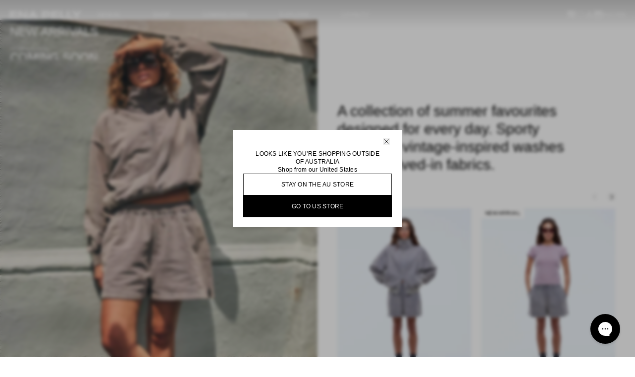

--- FILE ---
content_type: text/html; charset=utf-8
request_url: https://enapelly.com.au/
body_size: 52344
content:
<!doctype html>
<html class="no-js" lang="en">
  <head>
<!--LOOMI SDK-->
<!--DO NOT EDIT-->
<link rel="preconnect"  href="https://live.visually-io.com/" crossorigin data-em-disable>
<link rel="dns-prefetch" href="https://live.visually-io.com/" data-em-disable>
<script>
    (()=> {
        const env = 2;
        var store = "ena-demo.myshopify.com";
        var alias = store.replace(".myshopify.com", "").replaceAll("-", "_").toUpperCase();
        var jitsuKey =  "js.2310471743";
        window.loomi_ctx = {...(window.loomi_ctx || {}),storeAlias:alias,jitsuKey,env};
        
        
    
	
    })()
</script>
<link href="https://live.visually-io.com/cf/ENA_DEMO.js?k=js.2310471743&e=2&s=ENA_DEMO" rel="preload" as="script" data-em-disable>
<link href="https://live.visually-io.com/cf/ENA_DEMO.js?k=js.2310471743&e=2&s=ENA_DEMO" rel="preload" as="script" data-em-disable>
<link href="https://assets.visually.io/widgets/vsly-preact.min.js" rel="preload" as="script" data-em-disable>
<script data-vsly="preact2" type="text/javascript" src="https://assets.visually.io/widgets/vsly-preact.min.js" data-em-disable></script>
<script type="text/javascript" src="https://live.visually-io.com/cf/ENA_DEMO.js" data-em-disable></script>
<script type="text/javascript" src="https://live.visually-io.com/v/visually.js" data-em-disable></script>
<script defer type="text/javascript" src="https://live.visually-io.com/v/visually-a.js" data-em-disable></script>
<!--LOOMI SDK-->


    <meta charset="utf-8">
    <meta content="IE=edge" http-equiv="X-UA-Compatible">
    <link rel="canonical" href="https://enapelly.com.au/">
    <meta name="robots" content="index, follow">
    <meta name="viewport" content="width=device-width, initial-scale=1.0, minimum-scale=1.0, maximum-scale=1.0, viewport-fit=cover">
    <script type="text/javascript"> (function(c,l,a,r,i,t,y){ c[a]=c[a]||function(){(c[a].q=c[a].q||[]).push(arguments)}; t=l.createElement(r);t.async=1;t.src="https://www.clarity.ms/tag/"+i; y=l.getElementsByTagName(r)[0];y.parentNode.insertBefore(t,y); })(window, document, "clarity", "script", "tps6nst7sv"); </script>
    <meta name="google-site-verification" content="t3DKbkWbmYBp9du_9PItLuMgK3-ypPzZ_lRiguLj0Fw" />
    <!-- Google Tag Manager --><script>
    ;(function (w, d, s, l, i) {
      w[l] = w[l] || []
      w[l].push({ 'gtm.start': new Date().getTime(), event: 'gtm.js' })
      var f = d.getElementsByTagName(s)[0],
        j = d.createElement(s),
        dl = l != 'dataLayer' ? '&l=' + l : ''
      j.async = true
      j.src = 'https://www.googletagmanager.com/gtm.js?id=' + i + dl
      f.parentNode.insertBefore(j, f)
    })(window, document, 'script', 'dataLayer', 'GTM-WNWT373')
  </script><!-- End Google Tag Manager -->
<link rel="preconnect" href="https://cdn.shopify.com" crossorigin>
<link rel="preconnect" href="https://use.typekit.net" crossorigin>
<link rel="preconnect" href="https://www.googletagmanager.com" crossorigin>
<link rel="preconnect" href="https://www.google-analytics.com" crossorigin>
<link rel="preconnect" href="https://shopify-pixel.useinsider.com" crossorigin>
<link rel="preconnect" href="https://backinstock.useamp.com" crossorigin>
<link rel="preconnect" href="https://static.returngo.ai" crossorigin>

<link rel="preload" href="//enapelly.com.au/cdn/shop/t/174/assets/image-placeholder.webp?v=6594959308599765561766019870" as="image" fetchpriority="high">

<link rel="preload" href="//enapelly.com.au/cdn/shop/t/174/assets/theme.css?v=127136455806002315751766020792" as="style"><link rel="preload" href="//enapelly.com.au/cdn/shop/t/174/assets/HelveticaNeue-Bold.woff2?v=123340129197993632281766019870" as="font" type="font/woff2" crossorigin="anonymous">
<link rel="preload" href="//enapelly.com.au/cdn/shop/t/174/assets/HelveticaNeue-Medium.woff2?v=127715584639208736241766019870" as="font" type="font/woff2" crossorigin="anonymous">
<link rel="preload" href="//enapelly.com.au/cdn/shop/t/174/assets/HelveticaNeue.woff2?v=126680525655102422691766019870" as="font" type="font/woff2" crossorigin="anonymous">

<link rel="preload" href="//enapelly.com.au/cdn/shop/t/174/assets/theme.js?v=18253312640373326221766020779" as="script">
<link rel="preload" href="//enapelly.com.au/cdn/shop/t/174/assets/preact.js?v=156607149072011506691766020785" as="script">
<link rel="preload" href="//enapelly.com.au/cdn/shop/t/174/assets/module-search-native.js?v=12114492194307178871766020782" as="script"><link rel="icon" type="image/png" sizes="32x32" href="//enapelly.com.au/cdn/shop/files/EP.png?crop=center&height=32&v=1756187498&width=32"><title>Ena Pelly: Premium Fashion Clothes for Women
&ndash; ENA PELLY AU</title>


<meta name="description" content="Latest fashion trends of the season. Enjoy a $40 reward on your first purchase. Shop our graphic tees, premium leather pieces, and easy layers...">
<meta property="og:url" content="https://enapelly.com.au/">
<meta property="og:site_name" content="ENA PELLY AU">
<meta property="og:type" content="website">
<meta property="og:title" content="Ena Pelly: Premium Fashion Clothes for Women">
<meta property="og:description" content="Latest fashion trends of the season. Enjoy a $40 reward on your first purchase. Shop our graphic tees, premium leather pieces, and easy layers...">
<meta property="og:image" content="http://enapelly.com.au/cdn/shop/files/social-image.jpg?v=50882">
<meta property="og:image:secure_url" content="https://enapelly.com.au/cdn/shop/files/social-image.jpg?v=50882"><meta name="twitter:title" content="Ena Pelly: Premium Fashion Clothes for Women">
<meta name="twitter:description" content="Latest fashion trends of the season. Enjoy a $40 reward on your first purchase. Shop our graphic tees, premium leather pieces, and easy layers...">
<meta name="twitter:card" content="summary_large_image">
<meta name="twitter:image" content="https://enapelly.com.au/cdn/shop/files/social-image.jpg?v=50882">
<meta name="twitter:image:width" content="480">
<meta name="twitter:image:height" content="480">
<script type="application/ld+json">
    {
      "@context": "http://schema.org",
      "@type": "Corporation",
      "name":"ENA PELLY AU",
      "description":"Latest fashion trends of the season. Enjoy a $40 reward on your first purchase. Shop our graphic tees, premium leather pieces, and easy layers designed for now.",
      "url": "https:\/\/enapelly.com.au",
      "logo": "https:files/Untitled_design_29.jpg","sameAs": []}
  </script><style>
  @font-face {
    font-family: 'Helvetica Neue';
    src: url(//enapelly.com.au/cdn/shop/t/174/assets/HelveticaNeue-Bold.eot?v=54607631608509988121766019870);
    src: url(//enapelly.com.au/cdn/shop/t/174/assets/HelveticaNeue-Bold.eot?%23iefix&v=54607631608509988121766019870) format('embedded-opentype'),
        url(//enapelly.com.au/cdn/shop/t/174/assets/HelveticaNeue-Bold.woff2?v=123340129197993632281766019870) format('woff2'),
        url(//enapelly.com.au/cdn/shop/t/174/assets/HelveticaNeue-Bold.woff?v=9911506916281625651766019870) format('woff'),
        url(//enapelly.com.au/cdn/shop/t/174/assets/HelveticaNeue-Bold.ttf?v=169720094668129218691766019870) format('truetype');
    font-weight: bold;
    font-style: normal;
    font-display: swap;
  }

  @font-face {
    font-family: 'Helvetica Neue';
    src: url(//enapelly.com.au/cdn/shop/t/174/assets/HelveticaNeue.eot?v=38381624076775924771766019870);
    src: url(//enapelly.com.au/cdn/shop/t/174/assets/HelveticaNeue.eot?%23iefix&v=38381624076775924771766019870) format('embedded-opentype'),
        url(//enapelly.com.au/cdn/shop/t/174/assets/HelveticaNeue.woff2?v=126680525655102422691766019870) format('woff2'),
        url(//enapelly.com.au/cdn/shop/t/174/assets/HelveticaNeue.woff?v=173130974593783412291766019870) format('woff'),
        url(//enapelly.com.au/cdn/shop/t/174/assets/HelveticaNeue.ttf?v=13058907009812731301766019870) format('truetype');
    font-weight: normal;
    font-style: normal;
    font-display: swap;
  }

  @font-face {
    font-family: 'Helvetica Neue';
    src: url(//enapelly.com.au/cdn/shop/t/174/assets/HelveticaNeue-Medium.eot?v=136742829973329428611766019870);
    src: url(//enapelly.com.au/cdn/shop/t/174/assets/HelveticaNeue-Medium.eot?%23iefix&v=136742829973329428611766019870) format('embedded-opentype'),
        url(//enapelly.com.au/cdn/shop/t/174/assets/HelveticaNeue-Medium.woff2?v=127715584639208736241766019870) format('woff2'),
        url(//enapelly.com.au/cdn/shop/t/174/assets/HelveticaNeue-Medium.woff?v=105616085185690265191766019870) format('woff'),
        url(//enapelly.com.au/cdn/shop/t/174/assets/HelveticaNeue-Medium.ttf?v=84600937576470996091766019870) format('truetype');
    font-weight: 500;
    font-style: normal;
    font-display: swap;
  }

  @font-face {
    font-family: 'Nimbus Roman D';
    src: url(//enapelly.com.au/cdn/shop/t/174/assets/NimbusRomanD.ttf?v=69775449555027566381766019870) format('truetype');
    font-weight: normal;
    font-style: normal;
    font-display: swap;
  }
</style>

  
<link
    rel="preload"
    href="https://fonts.googleapis.com/css?&family=Inter:400,500,600,700&family=Muli&display=swap"
    as="style"
    onload="this.onload=null;this.rel='stylesheet'"
  >
  <noscript>
    <link
      href="https://fonts.googleapis.com/css?&family=Inter:400,500,600,700&family=Muli&display=swap"
      rel="stylesheet"
      type="text/css"
    >
  </noscript>


<style media="screen">@font-face {
  font-family: Inter;
  font-weight: 400;
  font-style: normal;
  src: url("//enapelly.com.au/cdn/fonts/inter/inter_n4.b2a3f24c19b4de56e8871f609e73ca7f6d2e2bb9.woff2") format("woff2"),
       url("//enapelly.com.au/cdn/fonts/inter/inter_n4.af8052d517e0c9ffac7b814872cecc27ae1fa132.woff") format("woff");
}
@font-face {
  font-family: Inter;
  font-weight: 700;
  font-style: normal;
  src: url("//enapelly.com.au/cdn/fonts/inter/inter_n7.02711e6b374660cfc7915d1afc1c204e633421e4.woff2") format("woff2"),
       url("//enapelly.com.au/cdn/fonts/inter/inter_n7.6dab87426f6b8813070abd79972ceaf2f8d3b012.woff") format("woff");
}
@font-face {
  font-family: Inter;
  font-weight: 400;
  font-style: italic;
  src: url("//enapelly.com.au/cdn/fonts/inter/inter_i4.feae1981dda792ab80d117249d9c7e0f1017e5b3.woff2") format("woff2"),
       url("//enapelly.com.au/cdn/fonts/inter/inter_i4.62773b7113d5e5f02c71486623cf828884c85c6e.woff") format("woff");
}
@font-face {
  font-family: Inter;
  font-weight: 700;
  font-style: italic;
  src: url("//enapelly.com.au/cdn/fonts/inter/inter_i7.b377bcd4cc0f160622a22d638ae7e2cd9b86ea4c.woff2") format("woff2"),
       url("//enapelly.com.au/cdn/fonts/inter/inter_i7.7c69a6a34e3bb44fcf6f975857e13b9a9b25beb4.woff") format("woff");
}
</style><style media="screen">@font-face {
  font-family: Inter;
  font-weight: 400;
  font-style: normal;
  src: url("//enapelly.com.au/cdn/fonts/inter/inter_n4.b2a3f24c19b4de56e8871f609e73ca7f6d2e2bb9.woff2") format("woff2"),
       url("//enapelly.com.au/cdn/fonts/inter/inter_n4.af8052d517e0c9ffac7b814872cecc27ae1fa132.woff") format("woff");
}
@font-face {
  font-family: Inter;
  font-weight: 700;
  font-style: normal;
  src: url("//enapelly.com.au/cdn/fonts/inter/inter_n7.02711e6b374660cfc7915d1afc1c204e633421e4.woff2") format("woff2"),
       url("//enapelly.com.au/cdn/fonts/inter/inter_n7.6dab87426f6b8813070abd79972ceaf2f8d3b012.woff") format("woff");
}
@font-face {
  font-family: Inter;
  font-weight: 400;
  font-style: italic;
  src: url("//enapelly.com.au/cdn/fonts/inter/inter_i4.feae1981dda792ab80d117249d9c7e0f1017e5b3.woff2") format("woff2"),
       url("//enapelly.com.au/cdn/fonts/inter/inter_i4.62773b7113d5e5f02c71486623cf828884c85c6e.woff") format("woff");
}
@font-face {
  font-family: Inter;
  font-weight: 700;
  font-style: italic;
  src: url("//enapelly.com.au/cdn/fonts/inter/inter_i7.b377bcd4cc0f160622a22d638ae7e2cd9b86ea4c.woff2") format("woff2"),
       url("//enapelly.com.au/cdn/fonts/inter/inter_i7.7c69a6a34e3bb44fcf6f975857e13b9a9b25beb4.woff") format("woff");
}
</style><script type="text/javascript">
  var GM_STATE = {
    cart: {
      initCart:{
  "attributes": {},
  "cart_level_discount_applications": [],
  "currency": "AUD",
  "item_count": 0,
  "items": [],
  "items_subtotal_price": 0,
  "note": null,
  "original_total_price": 0,
  "requires_shipping": false,
  "token": null,
  "total_discount": 0,
  "total_price": 0,
  "total_weight": 0.0
}
,
      related: {
        enabled: true,
        heading:"You may like",
        intent: 'RELATED'
      },
      loyalty: {
        loyaltyText:"",
        loyaltyCtaText:"",
        loyaltyCtaUrl:"\/pages\/join-us"},
      checkout: {
        memberUnlockLabel:"",
        memberUnlockLink:"\/",
        freeShippingLabel:""},
      cta: {
        ctaLabel:"Continue Shopping",
        ctaLink:"https:\/\/enapelly.com.au\/collections\/shop-all-1"}
    },
    customer: {
      logged:false,
      id:"",
      tags:"",
      email:null},
    shopify: {
      shopUrl:"https:\/\/enapelly.com.au",
      defaultCurrency:"AUD",
      moneyFormat:"${{amount}}",
      defaultImage:"//enapelly.com.au/cdn/shop/t/174/assets/image-placeholder.webp?v=6594959308599765561766019870",
      currency:"AUD",
      storeCountry: "AU"
    },
    routes: {
      cart_url: '/cart',
      search_url:"\/search"},
    apis: {
      storefrontAccessToken:"2047fd8e6670baf361cdda9b1c6fdc91",
      graphQlEndpoint: "https://ena-demo.myshopify.com/api/2024-04/graphql.json",
    },
    apps: {
      backInStock: {
        enable:true,
        url:"https:\/\/a.klaviyo.com\/client\/back-in-stock-subscriptions\/",
        listId:"",
        subscriptionUrl:"https:\/\/a.klaviyo.com\/client\/subscriptions\/",
      },
      klaviyo: {
        publicKey:"UFpmpR"},
      omneo: {
        apiTokens:"eyJ0eXAiOiJKV1QiLCJhbGciOiJSUzI1NiJ9.[base64].[base64]"}
    },
    customs: {
      badges:{
  "custom": {
    "enable":true,
    "prefix":"Label:",
    "background":"#ffffff"},
  "items": []
}
,
      badgesOrder:[]},
    integrations: {
    },
    collection: {
      privatePassword:"e3b0c44298fc1c149afbf4c8996fb92427ae41e4649b934ca495991b7852b855"},
    sizeGuide: {
      description:"\u003ch6\u003ePlease Note \u003c\/h6\u003e\u003cp\u003eProduct measurements refer to the garment’s dimensions when measured flat. Due to manufacturing tolerances, there may be a slight variation of up to 1-2 cm in sizing.\u003c\/p\u003e\u003cp\u003eStill unsure about your size? View our full \u003ca href=\"https:\/\/enapelly.com.au\/pages\/size-guides\" target=\"_blank\" title=\"Size Guide\"\u003esize guide\u003c\/a\u003e\u003c\/p\u003e"},
    product: {
      findBoutiqueSubheading:""},
    localization: {
      countryName:"Australia",
      countryCode:"AU",
      languageName:"English",
      languageCode:"en"}
  };
</script>
<script type="text/javascript">
  var translate = {
    collection: {
      applyFilterOne: "See {{ count }} item",
      applyFilterOther: "See {{ count }} items",
      filters: "Filter \u0026amp; Sort",
      noOptionFilter: "No options filters",
      noProducts: "Oops! No Products Found",
      noResults: "No results found for",
      pagination: "Pagination",
      previousPagination: "Previous",
      nextPagination: "Next",
      selectOption: "Select Options",
      selectSize: "Select size",
      soldOut: "Sold out",
      filterBy: "Filtering by:",
      clearAll: "Clear all",
      resetFilter: "Reset Filters",
      sortBy: "Sort by",
      items: "Items",
      item: "Item",
      view: "View"
    },
    search: {
      search:"Search...",
      searchAgain:"Search again...",
      searchNoResults:"No results found for",
      searchTryNoResults:"Please try another search.",
      suggestedProducts:"Suggested Products",
      suggestions:"Suggestions",
      lastSearched:"Last Searched",
      results: "Results",
      bestSellers: "Best Sellers",
      searchForPage: "Search results for ‘{{ terms }}’",
      searchNoResultsForPage: "No search results for ‘{{ terms }}’",
      searchNoResultsDescription: "We couldn\u0026#39;t find results for “{{ terms }}”. Please check the spelling or try less specific search terms."
    },
    general: {
      addToCart: "Add to bag"
    },
    customer: {
      login: "Log in"
    },
    cart: {
      subtotal: "Subtotal",
      total: "Total",
      checkout: "Checkout",
      empty_cart: "Your Bag is Empty",
      empty_description: "Your shopping bag is empty, click below to continue shopping or log in.",
      my_bag: "My Bag"
    },
    product: {
      notifyMe: "Notify me",
      notifyMeWhenBIS: "Notify me when back in stock",
      soldOut: "Sold out",
      outStock: "Out of stock",
      addToBag: "Add to bag",
      selectSize: "Select size",
      sizeGuide: "Size guide",
      registerInterest: "Register interest",
      shopThisLook: "Shop this look",
      findInBoutique: "Find in boutique",
      directions: "Directions",
      showStoreDetails: "Show Store Details",
      hideStoreDetails: "Hide Store Details",
      bodyMeasurements: "Body measurements",
      sizeConversion: "Size conversion",
      cm: "CM",
      in: "IN",
      priceFrom: "From",
      selectAmount: "Select amount"
    },
    boutiques: {
      show_boutique: "Show details",
      hide_boutique: "Hide details"
    },
    wishlist: {
      title: "My Wishlist",
      description: "See all your wishlisted products here",
      share: "Share",
      save: "Save",
      addWishlist: "Item added to wishlist",
      removeWishlist: "Item removed from wishlist",
      listEmptyTitle: "Love it? Add to My Wishlist",
      saveList: "Save your list",
      saveListDescription: "You are currently shopping anonymously. Log in to save your wishlist items.",
      login: "Log in",
      shareEmail: "Share via email",
      shareWishlist: "Share wishlist",
      copyLink: "Copy link",
      linkCopied: "Link Copied",
      products: "Products",
      listEmptyDescription: "My Wishlist allows you to keep track of all of your favourites and shopping activity whether you\u0026#39;re on your computer, phone, or tablet. You won\u0026#39;t have to waste time searching all over again for that item you loved on your phone the other day - it\u0026#39;s all here in one place!",
      continueShopping: "Continue Shopping",
      guest: "Guest Shopper",
      loginToSaveWishlist: "Login to Save Your List"
    },
    sizeGuide: {
      length: "Length",
      shoulder: "Shoulder",
      sleeveLength: "Sleeve length",
      chest: "Chest",
      waist: "Waist",
      hip: "Hip",
      hemWidth: "Hem width",
      inseam: "Inseam",
    },
    localization: {
      shipTo: "Ship to",
      changeLocation: "Change location",
      save: "Save",
      language: "Language",
      shoppingOutside: "Looks like you’re shopping outside of ",
      shoppingFromOur: "Shop from our",
      store: "store",
      stayOnThe: "Stay on the",
      goTo: "Go to"
    }
  }
</script>
<link rel="preload" href="//enapelly.com.au/cdn/shop/t/174/assets/theme.css?v=127136455806002315751766020792" as="style">
<link type="text/css" href="//enapelly.com.au/cdn/shop/t/174/assets/theme.css?v=127136455806002315751766020792" rel="stylesheet">

<!--<link type="text/css" href="//enapelly.com.au/cdn/shop/t/174/assets/template-index.css?v=50882" rel="stylesheet">-->
<style>.colour-swatch-azure-blue-white{
            background-color:#005BD3}.colour-swatch-beige{
            background-color:#e5d8b6}.colour-swatch-birch{
            background-color:#efe7cd}.colour-swatch-black{
            background-color:#000000}.colour-swatch-black-crinkle-patent{
            background-color:#000000}.colour-swatch-black-leather{
            background-color:#000000}.colour-swatch-black-marle{
            background-color:#2b2929}.colour-swatch-black-off-white{
            background-color:#000000}.colour-swatch-black-oily-leather{
            background-color:#000000}.colour-swatch-bleached-denim{
            background-color:#d6e2df}.colour-swatch-bleached-spot-denim{
            background-color:#bbd3dc}.colour-swatch-blue{
            background-color:#005BD3}.colour-swatch-blue-choc-stripe{
            background-color:#6b4b4b}.colour-swatch-blue-mixed-animal{
            background-color:#5789c2}.colour-swatch-blue-multi{
            background-color:#78ABDD}.colour-swatch-bone{
            background-color:#f2e8c9}.colour-swatch-bone-chartreuse{
            background-color:#ece9dc}.colour-swatch-bone-mushroom{
            background-color:#ded3bc}.colour-swatch-botanical{
            background-color:#050505}.colour-swatch-brown{
            background-color:#6c4040}.colour-swatch-brown{
            background-color:#8b5b45}.colour-swatch-burgundy{
            background-color:#8b1515}.colour-swatch-camel{
            background-color:#e7d7a2}.colour-swatch-camo-print{
            background-color:#a1af8b}.colour-swatch-caramel{
            background-color:#e7c879}.colour-swatch-charcoal{
            background-color:#61676e}.colour-swatch-charcoal-pinstripe{
            background-color:#807878}.colour-swatch-charcoal-wash{
            background-color:#73747e}.colour-swatch-chartreuse{
            background-color:#dfdd44}.colour-swatch-cherry{
            background-color:#bf2c2c}.colour-swatch-cherry-cola{
            background-color:#a31447}.colour-swatch-cherry-red{
            background-color:#8f3e50}.colour-swatch-chocolate{
            background-color:#6c4040}.colour-swatch-clear-blue{
            background-color:#95d7da}.colour-swatch-cornflower{
            background-color:#b6dbe5}.colour-swatch-cornflower-blue{
            background-color:#90d4e7}.colour-swatch-cream{
            background-color:#dad6ce}.colour-swatch-cream-brown{
            background-color:#dfd5ca}.colour-swatch-desert-camo{
            background-color:#bec19d}.colour-swatch-dove-grey{
            background-color:#ACB8C8}.colour-swatch-dusty-pink{
            background-color:#e6d0e2}.colour-swatch-ecru{
            background-color:#efe6da}.colour-swatch-electric-blue{
            background-color:#005BD3}.colour-swatch-emerald{
            background-color:#487369}.colour-swatch-faded-black{
            background-color:#403f3f}.colour-swatch-flame-red{
            background-color:#de0b0b}.colour-swatch-gradient-grey{
            background-color:#A09C9C}.colour-swatch-gray{
            background-color:#808080}.colour-swatch-green{
            background-color:#097b00}.colour-swatch-green-snake-print{
            background-color:#c6deac}.colour-swatch-grey{
            background-color:#808080}.colour-swatch-grey-wash{
            background-color:#a3a8af}.colour-swatch-indigo{
            background-color:#14367c}.colour-swatch-indigo-splice{
            background-color:#b5cad2}.colour-swatch-indigo-wash{
            background-color:#7699e1}.colour-swatch-ink{
            background-color:#425294}.colour-swatch-ink{
            background-color:#67778e}.colour-swatch-lemon{
            background-color:#edec90}.colour-swatch-leopard{
            background-color:#ecd898}.colour-swatch-leopard-print{
            background-color:#dcd2a8}.colour-swatch-light-blue{
            background-color:#a5d3ed}.colour-swatch-light-blue{
            background-color:#9dcee4}.colour-swatch-light-blue-wash{
            background-color:#bdd5e6}.colour-swatch-light-blue-wash{
            background-color:#bfdae4}.colour-swatch-light-wash{
            background-color:#e0edf4}.colour-swatch-lilac{
            background-color:#b7a4e4}.colour-swatch-lime{
            background-color:#c4e9c5}.colour-swatch-lime-green-multi{
            background-color:#bde6af}.colour-swatch-metallic-grey{
            background-color:#767e83}.colour-swatch-metallic-silver{
            background-color:#D3D3D3}.colour-swatch-mid-blue-denim{
            background-color:#6991ac}.colour-swatch-mid-blue-wash{
            background-color:#a4cbe6}.colour-swatch-mid-blue-wash{
            background-color:#9dbec6}.colour-swatch-mid-grey-marle{
            background-color:#dddfe1}.colour-swatch-mocha-white{
            background-color:#8c684f}.colour-swatch-multi{
            background-color:#121111}.colour-swatch-navy{
            background-color:#1a156b}.colour-swatch-navy-burgundy{
            background-color:#3f4d70}.colour-swatch-navy-pink{
            background-color:#e9c6f5}.colour-swatch-oat{
            background-color:#f5f3e9}.colour-swatch-oatmeal{
            background-color:#ece2c8}.colour-swatch-olive{
            background-color:#3f5e2b}.colour-swatch-panacotta{
            background-color:#efee9e}.colour-swatch-panna-cotta{
            background-color:#efeeb8}.colour-swatch-pannacotta{
            background-color:#f2f4a9}.colour-swatch-pastel-lilac{
            background-color:#dacff4}.colour-swatch-peach-wash{
            background-color:#a7bab9}.colour-swatch-pink{
            background-color:#f7d7f4}.colour-swatch-pink-check{
            background-color:#ECCADF}.colour-swatch-pink-red{
            background-color:#d4a2da}.colour-swatch-plum{
            background-color:#780c67}.colour-swatch-plum-bone{
            background-color:#651674}.colour-swatch-poppy{
            background-color:#e46464}.colour-swatch-powder-blue{
            background-color:#b2d1e6}.colour-swatch-red{
            background-color:#F61F1F}.colour-swatch-rose-pink{
            background-color:#FFC0CB}.colour-swatch-sage-stripe{
            background-color:#5e735f}.colour-swatch-sand{
            background-color:#eae6d3}.colour-swatch-slate-grey{
            background-color:#a4a2a2}.colour-swatch-smoke{
            background-color:#796c66}.colour-swatch-snake-skin{
            background-color:#b6c29d}.colour-swatch-steel-blue{
            background-color:#6c95d9}.colour-swatch-stone{
            background-color:#ded6c5}.colour-swatch-stone-grey{
            background-color:#e4e1cd}.colour-swatch-sunset-red{
            background-color:#c41616}.colour-swatch-tangerine{
            background-color:#e19b49}.colour-swatch-tiger{
            background-color:#e7c89d}.colour-swatch-tiger-print{
            background-color:#f2f2dd}.colour-swatch-toffee{
            background-color:#c1a875}.colour-swatch-vintage-black{
            background-color:#47484d}.colour-swatch-vintage-black-blue{
            background-color:#000000}.colour-swatch-vintage-black-lavender{
            background-color:#000000}.colour-swatch-vintage-charcoal{
            background-color:#44464d}.colour-swatch-vintage-rose{
            background-color:#DBBDD8}.colour-swatch-vintage-white{
            background-color:#f1eef2}.colour-swatch-vintage-white-sunset{
            background-color:#f4e0ed}.colour-swatch-washed-black{
            background-color:#3a3d40}.colour-swatch-washed-camo{
            background-color:#b2c1af}.colour-swatch-washed-charcoal{
            background-color:#434750}.colour-swatch-washed-dark-sage-green{
            background-color:#647b60}.colour-swatch-washed-grey{
            background-color:#808080}.colour-swatch-washed-indigo{
            background-color:#7699e1}.colour-swatch-washed-lime{
            background-color:#d7edcb}.colour-swatch-washed-navy{
            background-color:#1f578e}.colour-swatch-washed-pink{
            background-color:#f1c1e9}.colour-swatch-washed-sand{
            background-color:#efe8bf}.colour-swatch-washed-shadow-grey{
            background-color:#808080}.colour-swatch-washed-stone{
            background-color:#e1e7c2}.colour-swatch-white{
            background-color:#FFFFFF}.colour-swatch-white-black{
            background-color:#FFFFFF}.colour-swatch-white-blue{
            background-color:#FFFFFF}.colour-swatch-white-marble{
            background-color:#ffffff}.colour-swatch-white-marle{
            background-color:#ebeced}.colour-swatch-white-marle-blue{
            background-color:#e8f0f2}.colour-swatch-white-marle-cherry{
            background-color:#FFFFFF}.colour-swatch-white-marle-red{
            background-color:#FFFFFF}.colour-swatch-white-red{
            background-color:#FFFFFF}.colour-swatch-yellow{
            background-color:#e7e54f}</style>
<script>
  window.SLS = window.SLS || {}
  window.SLS.asyncLoad = function (urls) {
    for (var i = 0; i < urls.length; i++) {
      var s = document.createElement('script')
      s.type = 'text/javascript'
      s.defer = true
      if (typeof urls[i] === 'string') {
        s.src = urls[i]
      } else {
        s.src = urls[i].url
        s.onload = urls[i].callback
      }
      var x = document.getElementsByTagName('script')[0]
      x.parentNode.insertBefore(s, x)
    }
  }
</script>
<script src="//enapelly.com.au/cdn/shop/t/174/assets/preact.js?v=156607149072011506691766020785" async></script>
<script src="//enapelly.com.au/cdn/shop/t/174/assets/module-carousel-swiper-register.js?v=18300336579035389801766019870" defer></script>

    <script>window.performance && window.performance.mark && window.performance.mark('shopify.content_for_header.start');</script><meta id="shopify-digital-wallet" name="shopify-digital-wallet" content="/2310471743/digital_wallets/dialog">
<meta name="shopify-checkout-api-token" content="b43a7ad45024881d6cb6f82f9298d0d1">
<meta id="in-context-paypal-metadata" data-shop-id="2310471743" data-venmo-supported="false" data-environment="production" data-locale="en_US" data-paypal-v4="true" data-currency="AUD">
<script async="async" src="/checkouts/internal/preloads.js?locale=en-AU"></script>
<link rel="preconnect" href="https://shop.app" crossorigin="anonymous">
<script async="async" src="https://shop.app/checkouts/internal/preloads.js?locale=en-AU&shop_id=2310471743" crossorigin="anonymous"></script>
<script id="apple-pay-shop-capabilities" type="application/json">{"shopId":2310471743,"countryCode":"AU","currencyCode":"AUD","merchantCapabilities":["supports3DS"],"merchantId":"gid:\/\/shopify\/Shop\/2310471743","merchantName":"ENA PELLY AU","requiredBillingContactFields":["postalAddress","email","phone"],"requiredShippingContactFields":["postalAddress","email","phone"],"shippingType":"shipping","supportedNetworks":["visa","masterCard","amex","jcb"],"total":{"type":"pending","label":"ENA PELLY AU","amount":"1.00"},"shopifyPaymentsEnabled":true,"supportsSubscriptions":true}</script>
<script id="shopify-features" type="application/json">{"accessToken":"b43a7ad45024881d6cb6f82f9298d0d1","betas":["rich-media-storefront-analytics"],"domain":"enapelly.com.au","predictiveSearch":true,"shopId":2310471743,"locale":"en"}</script>
<script>var Shopify = Shopify || {};
Shopify.shop = "ena-demo.myshopify.com";
Shopify.locale = "en";
Shopify.currency = {"active":"AUD","rate":"1.0"};
Shopify.country = "AU";
Shopify.theme = {"name":"v2.0.13 | 18 Dec | ENP0000-67","id":136746434623,"schema_name":null,"schema_version":null,"theme_store_id":null,"role":"main"};
Shopify.theme.handle = "null";
Shopify.theme.style = {"id":null,"handle":null};
Shopify.cdnHost = "enapelly.com.au/cdn";
Shopify.routes = Shopify.routes || {};
Shopify.routes.root = "/";</script>
<script type="module">!function(o){(o.Shopify=o.Shopify||{}).modules=!0}(window);</script>
<script>!function(o){function n(){var o=[];function n(){o.push(Array.prototype.slice.apply(arguments))}return n.q=o,n}var t=o.Shopify=o.Shopify||{};t.loadFeatures=n(),t.autoloadFeatures=n()}(window);</script>
<script>
  window.ShopifyPay = window.ShopifyPay || {};
  window.ShopifyPay.apiHost = "shop.app\/pay";
  window.ShopifyPay.redirectState = null;
</script>
<script id="shop-js-analytics" type="application/json">{"pageType":"index"}</script>
<script defer="defer" async type="module" src="//enapelly.com.au/cdn/shopifycloud/shop-js/modules/v2/client.init-shop-cart-sync_C5BV16lS.en.esm.js"></script>
<script defer="defer" async type="module" src="//enapelly.com.au/cdn/shopifycloud/shop-js/modules/v2/chunk.common_CygWptCX.esm.js"></script>
<script type="module">
  await import("//enapelly.com.au/cdn/shopifycloud/shop-js/modules/v2/client.init-shop-cart-sync_C5BV16lS.en.esm.js");
await import("//enapelly.com.au/cdn/shopifycloud/shop-js/modules/v2/chunk.common_CygWptCX.esm.js");

  window.Shopify.SignInWithShop?.initShopCartSync?.({"fedCMEnabled":true,"windoidEnabled":true});

</script>
<script>
  window.Shopify = window.Shopify || {};
  if (!window.Shopify.featureAssets) window.Shopify.featureAssets = {};
  window.Shopify.featureAssets['shop-js'] = {"shop-cart-sync":["modules/v2/client.shop-cart-sync_ZFArdW7E.en.esm.js","modules/v2/chunk.common_CygWptCX.esm.js"],"init-fed-cm":["modules/v2/client.init-fed-cm_CmiC4vf6.en.esm.js","modules/v2/chunk.common_CygWptCX.esm.js"],"shop-button":["modules/v2/client.shop-button_tlx5R9nI.en.esm.js","modules/v2/chunk.common_CygWptCX.esm.js"],"shop-cash-offers":["modules/v2/client.shop-cash-offers_DOA2yAJr.en.esm.js","modules/v2/chunk.common_CygWptCX.esm.js","modules/v2/chunk.modal_D71HUcav.esm.js"],"init-windoid":["modules/v2/client.init-windoid_sURxWdc1.en.esm.js","modules/v2/chunk.common_CygWptCX.esm.js"],"shop-toast-manager":["modules/v2/client.shop-toast-manager_ClPi3nE9.en.esm.js","modules/v2/chunk.common_CygWptCX.esm.js"],"init-shop-email-lookup-coordinator":["modules/v2/client.init-shop-email-lookup-coordinator_B8hsDcYM.en.esm.js","modules/v2/chunk.common_CygWptCX.esm.js"],"init-shop-cart-sync":["modules/v2/client.init-shop-cart-sync_C5BV16lS.en.esm.js","modules/v2/chunk.common_CygWptCX.esm.js"],"avatar":["modules/v2/client.avatar_BTnouDA3.en.esm.js"],"pay-button":["modules/v2/client.pay-button_FdsNuTd3.en.esm.js","modules/v2/chunk.common_CygWptCX.esm.js"],"init-customer-accounts":["modules/v2/client.init-customer-accounts_DxDtT_ad.en.esm.js","modules/v2/client.shop-login-button_C5VAVYt1.en.esm.js","modules/v2/chunk.common_CygWptCX.esm.js","modules/v2/chunk.modal_D71HUcav.esm.js"],"init-shop-for-new-customer-accounts":["modules/v2/client.init-shop-for-new-customer-accounts_ChsxoAhi.en.esm.js","modules/v2/client.shop-login-button_C5VAVYt1.en.esm.js","modules/v2/chunk.common_CygWptCX.esm.js","modules/v2/chunk.modal_D71HUcav.esm.js"],"shop-login-button":["modules/v2/client.shop-login-button_C5VAVYt1.en.esm.js","modules/v2/chunk.common_CygWptCX.esm.js","modules/v2/chunk.modal_D71HUcav.esm.js"],"init-customer-accounts-sign-up":["modules/v2/client.init-customer-accounts-sign-up_CPSyQ0Tj.en.esm.js","modules/v2/client.shop-login-button_C5VAVYt1.en.esm.js","modules/v2/chunk.common_CygWptCX.esm.js","modules/v2/chunk.modal_D71HUcav.esm.js"],"shop-follow-button":["modules/v2/client.shop-follow-button_Cva4Ekp9.en.esm.js","modules/v2/chunk.common_CygWptCX.esm.js","modules/v2/chunk.modal_D71HUcav.esm.js"],"checkout-modal":["modules/v2/client.checkout-modal_BPM8l0SH.en.esm.js","modules/v2/chunk.common_CygWptCX.esm.js","modules/v2/chunk.modal_D71HUcav.esm.js"],"lead-capture":["modules/v2/client.lead-capture_Bi8yE_yS.en.esm.js","modules/v2/chunk.common_CygWptCX.esm.js","modules/v2/chunk.modal_D71HUcav.esm.js"],"shop-login":["modules/v2/client.shop-login_D6lNrXab.en.esm.js","modules/v2/chunk.common_CygWptCX.esm.js","modules/v2/chunk.modal_D71HUcav.esm.js"],"payment-terms":["modules/v2/client.payment-terms_CZxnsJam.en.esm.js","modules/v2/chunk.common_CygWptCX.esm.js","modules/v2/chunk.modal_D71HUcav.esm.js"]};
</script>
<script>(function() {
  var isLoaded = false;
  function asyncLoad() {
    if (isLoaded) return;
    isLoaded = true;
    var urls = ["\/\/swymv3premium-01.azureedge.net\/code\/swym-shopify.js?shop=ena-demo.myshopify.com","https:\/\/static.returngo.ai\/master.returngo.ai\/returngo.min.js?shop=ena-demo.myshopify.com","https:\/\/config.gorgias.chat\/bundle-loader\/01GYCCR2S7G2WBMSPKPJC7S714?source=shopify1click\u0026shop=ena-demo.myshopify.com","https:\/\/crossborder-integration.global-e.com\/resources\/js\/app?shop=ena-demo.myshopify.com","\/\/cdn.shopify.com\/proxy\/e95504801b61df3b10432a3f23609abb007a9e020292f18a0982f893ef726098\/web.global-e.com\/merchant\/storefrontattributes?merchantid=10001866\u0026shop=ena-demo.myshopify.com\u0026sp-cache-control=cHVibGljLCBtYXgtYWdlPTkwMA","https:\/\/cdn.9gtb.com\/loader.js?g_cvt_id=369f0417-1933-49a0-981f-02d8bfd82dc6\u0026shop=ena-demo.myshopify.com"];
    for (var i = 0; i < urls.length; i++) {
      var s = document.createElement('script');
      s.type = 'text/javascript';
      s.async = true;
      s.src = urls[i];
      var x = document.getElementsByTagName('script')[0];
      x.parentNode.insertBefore(s, x);
    }
  };
  if(window.attachEvent) {
    window.attachEvent('onload', asyncLoad);
  } else {
    window.addEventListener('load', asyncLoad, false);
  }
})();</script>
<script id="__st">var __st={"a":2310471743,"offset":39600,"reqid":"1206e2a4-5027-4fd7-a0d1-5aea953cb747-1768761841","pageurl":"enapelly.com.au\/","u":"eab0c9d02a55","p":"home"};</script>
<script>window.ShopifyPaypalV4VisibilityTracking = true;</script>
<script id="captcha-bootstrap">!function(){'use strict';const t='contact',e='account',n='new_comment',o=[[t,t],['blogs',n],['comments',n],[t,'customer']],c=[[e,'customer_login'],[e,'guest_login'],[e,'recover_customer_password'],[e,'create_customer']],r=t=>t.map((([t,e])=>`form[action*='/${t}']:not([data-nocaptcha='true']) input[name='form_type'][value='${e}']`)).join(','),a=t=>()=>t?[...document.querySelectorAll(t)].map((t=>t.form)):[];function s(){const t=[...o],e=r(t);return a(e)}const i='password',u='form_key',d=['recaptcha-v3-token','g-recaptcha-response','h-captcha-response',i],f=()=>{try{return window.sessionStorage}catch{return}},m='__shopify_v',_=t=>t.elements[u];function p(t,e,n=!1){try{const o=window.sessionStorage,c=JSON.parse(o.getItem(e)),{data:r}=function(t){const{data:e,action:n}=t;return t[m]||n?{data:e,action:n}:{data:t,action:n}}(c);for(const[e,n]of Object.entries(r))t.elements[e]&&(t.elements[e].value=n);n&&o.removeItem(e)}catch(o){console.error('form repopulation failed',{error:o})}}const l='form_type',E='cptcha';function T(t){t.dataset[E]=!0}const w=window,h=w.document,L='Shopify',v='ce_forms',y='captcha';let A=!1;((t,e)=>{const n=(g='f06e6c50-85a8-45c8-87d0-21a2b65856fe',I='https://cdn.shopify.com/shopifycloud/storefront-forms-hcaptcha/ce_storefront_forms_captcha_hcaptcha.v1.5.2.iife.js',D={infoText:'Protected by hCaptcha',privacyText:'Privacy',termsText:'Terms'},(t,e,n)=>{const o=w[L][v],c=o.bindForm;if(c)return c(t,g,e,D).then(n);var r;o.q.push([[t,g,e,D],n]),r=I,A||(h.body.append(Object.assign(h.createElement('script'),{id:'captcha-provider',async:!0,src:r})),A=!0)});var g,I,D;w[L]=w[L]||{},w[L][v]=w[L][v]||{},w[L][v].q=[],w[L][y]=w[L][y]||{},w[L][y].protect=function(t,e){n(t,void 0,e),T(t)},Object.freeze(w[L][y]),function(t,e,n,w,h,L){const[v,y,A,g]=function(t,e,n){const i=e?o:[],u=t?c:[],d=[...i,...u],f=r(d),m=r(i),_=r(d.filter((([t,e])=>n.includes(e))));return[a(f),a(m),a(_),s()]}(w,h,L),I=t=>{const e=t.target;return e instanceof HTMLFormElement?e:e&&e.form},D=t=>v().includes(t);t.addEventListener('submit',(t=>{const e=I(t);if(!e)return;const n=D(e)&&!e.dataset.hcaptchaBound&&!e.dataset.recaptchaBound,o=_(e),c=g().includes(e)&&(!o||!o.value);(n||c)&&t.preventDefault(),c&&!n&&(function(t){try{if(!f())return;!function(t){const e=f();if(!e)return;const n=_(t);if(!n)return;const o=n.value;o&&e.removeItem(o)}(t);const e=Array.from(Array(32),(()=>Math.random().toString(36)[2])).join('');!function(t,e){_(t)||t.append(Object.assign(document.createElement('input'),{type:'hidden',name:u})),t.elements[u].value=e}(t,e),function(t,e){const n=f();if(!n)return;const o=[...t.querySelectorAll(`input[type='${i}']`)].map((({name:t})=>t)),c=[...d,...o],r={};for(const[a,s]of new FormData(t).entries())c.includes(a)||(r[a]=s);n.setItem(e,JSON.stringify({[m]:1,action:t.action,data:r}))}(t,e)}catch(e){console.error('failed to persist form',e)}}(e),e.submit())}));const S=(t,e)=>{t&&!t.dataset[E]&&(n(t,e.some((e=>e===t))),T(t))};for(const o of['focusin','change'])t.addEventListener(o,(t=>{const e=I(t);D(e)&&S(e,y())}));const B=e.get('form_key'),M=e.get(l),P=B&&M;t.addEventListener('DOMContentLoaded',(()=>{const t=y();if(P)for(const e of t)e.elements[l].value===M&&p(e,B);[...new Set([...A(),...v().filter((t=>'true'===t.dataset.shopifyCaptcha))])].forEach((e=>S(e,t)))}))}(h,new URLSearchParams(w.location.search),n,t,e,['guest_login'])})(!1,!0)}();</script>
<script integrity="sha256-4kQ18oKyAcykRKYeNunJcIwy7WH5gtpwJnB7kiuLZ1E=" data-source-attribution="shopify.loadfeatures" defer="defer" src="//enapelly.com.au/cdn/shopifycloud/storefront/assets/storefront/load_feature-a0a9edcb.js" crossorigin="anonymous"></script>
<script crossorigin="anonymous" defer="defer" src="//enapelly.com.au/cdn/shopifycloud/storefront/assets/shopify_pay/storefront-65b4c6d7.js?v=20250812"></script>
<script data-source-attribution="shopify.dynamic_checkout.dynamic.init">var Shopify=Shopify||{};Shopify.PaymentButton=Shopify.PaymentButton||{isStorefrontPortableWallets:!0,init:function(){window.Shopify.PaymentButton.init=function(){};var t=document.createElement("script");t.src="https://enapelly.com.au/cdn/shopifycloud/portable-wallets/latest/portable-wallets.en.js",t.type="module",document.head.appendChild(t)}};
</script>
<script data-source-attribution="shopify.dynamic_checkout.buyer_consent">
  function portableWalletsHideBuyerConsent(e){var t=document.getElementById("shopify-buyer-consent"),n=document.getElementById("shopify-subscription-policy-button");t&&n&&(t.classList.add("hidden"),t.setAttribute("aria-hidden","true"),n.removeEventListener("click",e))}function portableWalletsShowBuyerConsent(e){var t=document.getElementById("shopify-buyer-consent"),n=document.getElementById("shopify-subscription-policy-button");t&&n&&(t.classList.remove("hidden"),t.removeAttribute("aria-hidden"),n.addEventListener("click",e))}window.Shopify?.PaymentButton&&(window.Shopify.PaymentButton.hideBuyerConsent=portableWalletsHideBuyerConsent,window.Shopify.PaymentButton.showBuyerConsent=portableWalletsShowBuyerConsent);
</script>
<script data-source-attribution="shopify.dynamic_checkout.cart.bootstrap">document.addEventListener("DOMContentLoaded",(function(){function t(){return document.querySelector("shopify-accelerated-checkout-cart, shopify-accelerated-checkout")}if(t())Shopify.PaymentButton.init();else{new MutationObserver((function(e,n){t()&&(Shopify.PaymentButton.init(),n.disconnect())})).observe(document.body,{childList:!0,subtree:!0})}}));
</script>
<script id='scb4127' type='text/javascript' async='' src='https://enapelly.com.au/cdn/shopifycloud/privacy-banner/storefront-banner.js'></script><link id="shopify-accelerated-checkout-styles" rel="stylesheet" media="screen" href="https://enapelly.com.au/cdn/shopifycloud/portable-wallets/latest/accelerated-checkout-backwards-compat.css" crossorigin="anonymous">
<style id="shopify-accelerated-checkout-cart">
        #shopify-buyer-consent {
  margin-top: 1em;
  display: inline-block;
  width: 100%;
}

#shopify-buyer-consent.hidden {
  display: none;
}

#shopify-subscription-policy-button {
  background: none;
  border: none;
  padding: 0;
  text-decoration: underline;
  font-size: inherit;
  cursor: pointer;
}

#shopify-subscription-policy-button::before {
  box-shadow: none;
}

      </style>

<script>window.performance && window.performance.mark && window.performance.mark('shopify.content_for_header.end');</script>
  
<!-- BEGIN app block: shopify://apps/klaviyo-email-marketing-sms/blocks/klaviyo-onsite-embed/2632fe16-c075-4321-a88b-50b567f42507 -->












  <script async src="https://static.klaviyo.com/onsite/js/UFpmpR/klaviyo.js?company_id=UFpmpR"></script>
  <script>!function(){if(!window.klaviyo){window._klOnsite=window._klOnsite||[];try{window.klaviyo=new Proxy({},{get:function(n,i){return"push"===i?function(){var n;(n=window._klOnsite).push.apply(n,arguments)}:function(){for(var n=arguments.length,o=new Array(n),w=0;w<n;w++)o[w]=arguments[w];var t="function"==typeof o[o.length-1]?o.pop():void 0,e=new Promise((function(n){window._klOnsite.push([i].concat(o,[function(i){t&&t(i),n(i)}]))}));return e}}})}catch(n){window.klaviyo=window.klaviyo||[],window.klaviyo.push=function(){var n;(n=window._klOnsite).push.apply(n,arguments)}}}}();</script>

  




  <script>
    window.klaviyoReviewsProductDesignMode = false
  </script>



  <!-- BEGIN app snippet: customer-hub-data --><script>
  if (!window.customerHub) {
    window.customerHub = {};
  }
  window.customerHub.storefrontRoutes = {
    login: "https://enapelly.com.au/customer_authentication/redirect?locale=en&region_country=AU?return_url=%2F%23k-hub",
    register: "https://shopify.com/2310471743/account?locale=en?return_url=%2F%23k-hub",
    logout: "/account/logout",
    profile: "/account",
    addresses: "/account/addresses",
  };
  
  window.customerHub.userId = null;
  
  window.customerHub.storeDomain = "ena-demo.myshopify.com";

  

  
    window.customerHub.storeLocale = {
        currentLanguage: 'en',
        currentCountry: 'AU',
        availableLanguages: [
          
            {
              iso_code: 'en',
              endonym_name: 'English'
            }
          
        ],
        availableCountries: [
          
            {
              iso_code: 'AL',
              name: 'Albania',
              currency_code: 'ALL'
            },
          
            {
              iso_code: 'DZ',
              name: 'Algeria',
              currency_code: 'DZD'
            },
          
            {
              iso_code: 'AD',
              name: 'Andorra',
              currency_code: 'EUR'
            },
          
            {
              iso_code: 'AO',
              name: 'Angola',
              currency_code: 'AOA'
            },
          
            {
              iso_code: 'AI',
              name: 'Anguilla',
              currency_code: 'XCD'
            },
          
            {
              iso_code: 'AG',
              name: 'Antigua &amp; Barbuda',
              currency_code: 'XCD'
            },
          
            {
              iso_code: 'AR',
              name: 'Argentina',
              currency_code: 'ARS'
            },
          
            {
              iso_code: 'AM',
              name: 'Armenia',
              currency_code: 'AMD'
            },
          
            {
              iso_code: 'AW',
              name: 'Aruba',
              currency_code: 'AWG'
            },
          
            {
              iso_code: 'AU',
              name: 'Australia',
              currency_code: 'AUD'
            },
          
            {
              iso_code: 'AT',
              name: 'Austria',
              currency_code: 'EUR'
            },
          
            {
              iso_code: 'AZ',
              name: 'Azerbaijan',
              currency_code: 'AZN'
            },
          
            {
              iso_code: 'BS',
              name: 'Bahamas',
              currency_code: 'BSD'
            },
          
            {
              iso_code: 'BH',
              name: 'Bahrain',
              currency_code: 'USD'
            },
          
            {
              iso_code: 'BD',
              name: 'Bangladesh',
              currency_code: 'BDT'
            },
          
            {
              iso_code: 'BB',
              name: 'Barbados',
              currency_code: 'BBD'
            },
          
            {
              iso_code: 'BE',
              name: 'Belgium',
              currency_code: 'EUR'
            },
          
            {
              iso_code: 'BZ',
              name: 'Belize',
              currency_code: 'BZD'
            },
          
            {
              iso_code: 'BJ',
              name: 'Benin',
              currency_code: 'XOF'
            },
          
            {
              iso_code: 'BT',
              name: 'Bhutan',
              currency_code: 'USD'
            },
          
            {
              iso_code: 'BO',
              name: 'Bolivia',
              currency_code: 'BOB'
            },
          
            {
              iso_code: 'BA',
              name: 'Bosnia &amp; Herzegovina',
              currency_code: 'BAM'
            },
          
            {
              iso_code: 'BW',
              name: 'Botswana',
              currency_code: 'BWP'
            },
          
            {
              iso_code: 'BR',
              name: 'Brazil',
              currency_code: 'BRL'
            },
          
            {
              iso_code: 'VG',
              name: 'British Virgin Islands',
              currency_code: 'USD'
            },
          
            {
              iso_code: 'BN',
              name: 'Brunei',
              currency_code: 'BND'
            },
          
            {
              iso_code: 'BG',
              name: 'Bulgaria',
              currency_code: 'EUR'
            },
          
            {
              iso_code: 'BF',
              name: 'Burkina Faso',
              currency_code: 'XOF'
            },
          
            {
              iso_code: 'BI',
              name: 'Burundi',
              currency_code: 'BIF'
            },
          
            {
              iso_code: 'KH',
              name: 'Cambodia',
              currency_code: 'KHR'
            },
          
            {
              iso_code: 'CM',
              name: 'Cameroon',
              currency_code: 'XAF'
            },
          
            {
              iso_code: 'CA',
              name: 'Canada',
              currency_code: 'CAD'
            },
          
            {
              iso_code: 'CV',
              name: 'Cape Verde',
              currency_code: 'CVE'
            },
          
            {
              iso_code: 'KY',
              name: 'Cayman Islands',
              currency_code: 'KYD'
            },
          
            {
              iso_code: 'TD',
              name: 'Chad',
              currency_code: 'XAF'
            },
          
            {
              iso_code: 'CL',
              name: 'Chile',
              currency_code: 'CLP'
            },
          
            {
              iso_code: 'CN',
              name: 'China',
              currency_code: 'CNY'
            },
          
            {
              iso_code: 'CO',
              name: 'Colombia',
              currency_code: 'COP'
            },
          
            {
              iso_code: 'KM',
              name: 'Comoros',
              currency_code: 'KMF'
            },
          
            {
              iso_code: 'CG',
              name: 'Congo - Brazzaville',
              currency_code: 'XAF'
            },
          
            {
              iso_code: 'CK',
              name: 'Cook Islands',
              currency_code: 'NZD'
            },
          
            {
              iso_code: 'CR',
              name: 'Costa Rica',
              currency_code: 'CRC'
            },
          
            {
              iso_code: 'CI',
              name: 'Côte d’Ivoire',
              currency_code: 'XOF'
            },
          
            {
              iso_code: 'HR',
              name: 'Croatia',
              currency_code: 'EUR'
            },
          
            {
              iso_code: 'CW',
              name: 'Curaçao',
              currency_code: 'USD'
            },
          
            {
              iso_code: 'CY',
              name: 'Cyprus',
              currency_code: 'EUR'
            },
          
            {
              iso_code: 'CZ',
              name: 'Czechia',
              currency_code: 'CZK'
            },
          
            {
              iso_code: 'DK',
              name: 'Denmark',
              currency_code: 'DKK'
            },
          
            {
              iso_code: 'DJ',
              name: 'Djibouti',
              currency_code: 'DJF'
            },
          
            {
              iso_code: 'DM',
              name: 'Dominica',
              currency_code: 'XCD'
            },
          
            {
              iso_code: 'DO',
              name: 'Dominican Republic',
              currency_code: 'DOP'
            },
          
            {
              iso_code: 'EC',
              name: 'Ecuador',
              currency_code: 'USD'
            },
          
            {
              iso_code: 'EG',
              name: 'Egypt',
              currency_code: 'EGP'
            },
          
            {
              iso_code: 'SV',
              name: 'El Salvador',
              currency_code: 'USD'
            },
          
            {
              iso_code: 'GQ',
              name: 'Equatorial Guinea',
              currency_code: 'XAF'
            },
          
            {
              iso_code: 'EE',
              name: 'Estonia',
              currency_code: 'EUR'
            },
          
            {
              iso_code: 'SZ',
              name: 'Eswatini',
              currency_code: 'SZL'
            },
          
            {
              iso_code: 'ET',
              name: 'Ethiopia',
              currency_code: 'ETB'
            },
          
            {
              iso_code: 'FK',
              name: 'Falkland Islands',
              currency_code: 'FKP'
            },
          
            {
              iso_code: 'FO',
              name: 'Faroe Islands',
              currency_code: 'DKK'
            },
          
            {
              iso_code: 'FJ',
              name: 'Fiji',
              currency_code: 'FJD'
            },
          
            {
              iso_code: 'FI',
              name: 'Finland',
              currency_code: 'EUR'
            },
          
            {
              iso_code: 'FR',
              name: 'France',
              currency_code: 'EUR'
            },
          
            {
              iso_code: 'GF',
              name: 'French Guiana',
              currency_code: 'EUR'
            },
          
            {
              iso_code: 'PF',
              name: 'French Polynesia',
              currency_code: 'XPF'
            },
          
            {
              iso_code: 'GA',
              name: 'Gabon',
              currency_code: 'USD'
            },
          
            {
              iso_code: 'GM',
              name: 'Gambia',
              currency_code: 'GMD'
            },
          
            {
              iso_code: 'GE',
              name: 'Georgia',
              currency_code: 'GEL'
            },
          
            {
              iso_code: 'DE',
              name: 'Germany',
              currency_code: 'EUR'
            },
          
            {
              iso_code: 'GH',
              name: 'Ghana',
              currency_code: 'USD'
            },
          
            {
              iso_code: 'GI',
              name: 'Gibraltar',
              currency_code: 'GBP'
            },
          
            {
              iso_code: 'GR',
              name: 'Greece',
              currency_code: 'EUR'
            },
          
            {
              iso_code: 'GL',
              name: 'Greenland',
              currency_code: 'DKK'
            },
          
            {
              iso_code: 'GD',
              name: 'Grenada',
              currency_code: 'XCD'
            },
          
            {
              iso_code: 'GP',
              name: 'Guadeloupe',
              currency_code: 'EUR'
            },
          
            {
              iso_code: 'GT',
              name: 'Guatemala',
              currency_code: 'GTQ'
            },
          
            {
              iso_code: 'GG',
              name: 'Guernsey',
              currency_code: 'GBP'
            },
          
            {
              iso_code: 'GN',
              name: 'Guinea',
              currency_code: 'GNF'
            },
          
            {
              iso_code: 'GW',
              name: 'Guinea-Bissau',
              currency_code: 'XOF'
            },
          
            {
              iso_code: 'GY',
              name: 'Guyana',
              currency_code: 'GYD'
            },
          
            {
              iso_code: 'HN',
              name: 'Honduras',
              currency_code: 'HNL'
            },
          
            {
              iso_code: 'HK',
              name: 'Hong Kong SAR',
              currency_code: 'HKD'
            },
          
            {
              iso_code: 'HU',
              name: 'Hungary',
              currency_code: 'HUF'
            },
          
            {
              iso_code: 'IS',
              name: 'Iceland',
              currency_code: 'ISK'
            },
          
            {
              iso_code: 'IN',
              name: 'India',
              currency_code: 'INR'
            },
          
            {
              iso_code: 'ID',
              name: 'Indonesia',
              currency_code: 'IDR'
            },
          
            {
              iso_code: 'IE',
              name: 'Ireland',
              currency_code: 'EUR'
            },
          
            {
              iso_code: 'IM',
              name: 'Isle of Man',
              currency_code: 'GBP'
            },
          
            {
              iso_code: 'IL',
              name: 'Israel',
              currency_code: 'ILS'
            },
          
            {
              iso_code: 'IT',
              name: 'Italy',
              currency_code: 'EUR'
            },
          
            {
              iso_code: 'JM',
              name: 'Jamaica',
              currency_code: 'JMD'
            },
          
            {
              iso_code: 'JP',
              name: 'Japan',
              currency_code: 'JPY'
            },
          
            {
              iso_code: 'JO',
              name: 'Jordan',
              currency_code: 'USD'
            },
          
            {
              iso_code: 'KZ',
              name: 'Kazakhstan',
              currency_code: 'KZT'
            },
          
            {
              iso_code: 'KE',
              name: 'Kenya',
              currency_code: 'KES'
            },
          
            {
              iso_code: 'KI',
              name: 'Kiribati',
              currency_code: 'USD'
            },
          
            {
              iso_code: 'KW',
              name: 'Kuwait',
              currency_code: 'USD'
            },
          
            {
              iso_code: 'KG',
              name: 'Kyrgyzstan',
              currency_code: 'KGS'
            },
          
            {
              iso_code: 'LA',
              name: 'Laos',
              currency_code: 'LAK'
            },
          
            {
              iso_code: 'LV',
              name: 'Latvia',
              currency_code: 'EUR'
            },
          
            {
              iso_code: 'LB',
              name: 'Lebanon',
              currency_code: 'LBP'
            },
          
            {
              iso_code: 'LS',
              name: 'Lesotho',
              currency_code: 'LSL'
            },
          
            {
              iso_code: 'LR',
              name: 'Liberia',
              currency_code: 'LRD'
            },
          
            {
              iso_code: 'LI',
              name: 'Liechtenstein',
              currency_code: 'CHF'
            },
          
            {
              iso_code: 'LT',
              name: 'Lithuania',
              currency_code: 'EUR'
            },
          
            {
              iso_code: 'LU',
              name: 'Luxembourg',
              currency_code: 'EUR'
            },
          
            {
              iso_code: 'MO',
              name: 'Macao SAR',
              currency_code: 'MOP'
            },
          
            {
              iso_code: 'MG',
              name: 'Madagascar',
              currency_code: 'USD'
            },
          
            {
              iso_code: 'MW',
              name: 'Malawi',
              currency_code: 'MWK'
            },
          
            {
              iso_code: 'MY',
              name: 'Malaysia',
              currency_code: 'MYR'
            },
          
            {
              iso_code: 'MV',
              name: 'Maldives',
              currency_code: 'MVR'
            },
          
            {
              iso_code: 'MT',
              name: 'Malta',
              currency_code: 'EUR'
            },
          
            {
              iso_code: 'MQ',
              name: 'Martinique',
              currency_code: 'EUR'
            },
          
            {
              iso_code: 'MU',
              name: 'Mauritius',
              currency_code: 'MUR'
            },
          
            {
              iso_code: 'YT',
              name: 'Mayotte',
              currency_code: 'EUR'
            },
          
            {
              iso_code: 'MX',
              name: 'Mexico',
              currency_code: 'MXN'
            },
          
            {
              iso_code: 'MD',
              name: 'Moldova',
              currency_code: 'MDL'
            },
          
            {
              iso_code: 'MC',
              name: 'Monaco',
              currency_code: 'EUR'
            },
          
            {
              iso_code: 'MN',
              name: 'Mongolia',
              currency_code: 'MNT'
            },
          
            {
              iso_code: 'ME',
              name: 'Montenegro',
              currency_code: 'EUR'
            },
          
            {
              iso_code: 'MS',
              name: 'Montserrat',
              currency_code: 'XCD'
            },
          
            {
              iso_code: 'MA',
              name: 'Morocco',
              currency_code: 'MAD'
            },
          
            {
              iso_code: 'MZ',
              name: 'Mozambique',
              currency_code: 'MZN'
            },
          
            {
              iso_code: 'NA',
              name: 'Namibia',
              currency_code: 'NAD'
            },
          
            {
              iso_code: 'NR',
              name: 'Nauru',
              currency_code: 'AUD'
            },
          
            {
              iso_code: 'NP',
              name: 'Nepal',
              currency_code: 'NPR'
            },
          
            {
              iso_code: 'NL',
              name: 'Netherlands',
              currency_code: 'EUR'
            },
          
            {
              iso_code: 'NC',
              name: 'New Caledonia',
              currency_code: 'XPF'
            },
          
            {
              iso_code: 'NZ',
              name: 'New Zealand',
              currency_code: 'NZD'
            },
          
            {
              iso_code: 'NI',
              name: 'Nicaragua',
              currency_code: 'NIO'
            },
          
            {
              iso_code: 'NG',
              name: 'Nigeria',
              currency_code: 'NGN'
            },
          
            {
              iso_code: 'NU',
              name: 'Niue',
              currency_code: 'NZD'
            },
          
            {
              iso_code: 'MK',
              name: 'North Macedonia',
              currency_code: 'MKD'
            },
          
            {
              iso_code: 'NO',
              name: 'Norway',
              currency_code: 'NOK'
            },
          
            {
              iso_code: 'OM',
              name: 'Oman',
              currency_code: 'USD'
            },
          
            {
              iso_code: 'PK',
              name: 'Pakistan',
              currency_code: 'PKR'
            },
          
            {
              iso_code: 'PA',
              name: 'Panama',
              currency_code: 'USD'
            },
          
            {
              iso_code: 'PG',
              name: 'Papua New Guinea',
              currency_code: 'PGK'
            },
          
            {
              iso_code: 'PY',
              name: 'Paraguay',
              currency_code: 'PYG'
            },
          
            {
              iso_code: 'PE',
              name: 'Peru',
              currency_code: 'PEN'
            },
          
            {
              iso_code: 'PH',
              name: 'Philippines',
              currency_code: 'PHP'
            },
          
            {
              iso_code: 'PL',
              name: 'Poland',
              currency_code: 'PLN'
            },
          
            {
              iso_code: 'PT',
              name: 'Portugal',
              currency_code: 'EUR'
            },
          
            {
              iso_code: 'QA',
              name: 'Qatar',
              currency_code: 'QAR'
            },
          
            {
              iso_code: 'RE',
              name: 'Réunion',
              currency_code: 'EUR'
            },
          
            {
              iso_code: 'RO',
              name: 'Romania',
              currency_code: 'RON'
            },
          
            {
              iso_code: 'RW',
              name: 'Rwanda',
              currency_code: 'RWF'
            },
          
            {
              iso_code: 'WS',
              name: 'Samoa',
              currency_code: 'WST'
            },
          
            {
              iso_code: 'SM',
              name: 'San Marino',
              currency_code: 'EUR'
            },
          
            {
              iso_code: 'ST',
              name: 'São Tomé &amp; Príncipe',
              currency_code: 'STD'
            },
          
            {
              iso_code: 'SA',
              name: 'Saudi Arabia',
              currency_code: 'SAR'
            },
          
            {
              iso_code: 'SN',
              name: 'Senegal',
              currency_code: 'XOF'
            },
          
            {
              iso_code: 'RS',
              name: 'Serbia',
              currency_code: 'RSD'
            },
          
            {
              iso_code: 'SC',
              name: 'Seychelles',
              currency_code: 'SCR'
            },
          
            {
              iso_code: 'SL',
              name: 'Sierra Leone',
              currency_code: 'SLL'
            },
          
            {
              iso_code: 'SG',
              name: 'Singapore',
              currency_code: 'SGD'
            },
          
            {
              iso_code: 'SX',
              name: 'Sint Maarten',
              currency_code: 'USD'
            },
          
            {
              iso_code: 'SK',
              name: 'Slovakia',
              currency_code: 'EUR'
            },
          
            {
              iso_code: 'SI',
              name: 'Slovenia',
              currency_code: 'EUR'
            },
          
            {
              iso_code: 'SB',
              name: 'Solomon Islands',
              currency_code: 'SBD'
            },
          
            {
              iso_code: 'ZA',
              name: 'South Africa',
              currency_code: 'ZAR'
            },
          
            {
              iso_code: 'KR',
              name: 'South Korea',
              currency_code: 'KRW'
            },
          
            {
              iso_code: 'ES',
              name: 'Spain',
              currency_code: 'EUR'
            },
          
            {
              iso_code: 'LK',
              name: 'Sri Lanka',
              currency_code: 'LKR'
            },
          
            {
              iso_code: 'BL',
              name: 'St. Barthélemy',
              currency_code: 'EUR'
            },
          
            {
              iso_code: 'SH',
              name: 'St. Helena',
              currency_code: 'SHP'
            },
          
            {
              iso_code: 'LC',
              name: 'St. Lucia',
              currency_code: 'XCD'
            },
          
            {
              iso_code: 'MF',
              name: 'St. Martin',
              currency_code: 'EUR'
            },
          
            {
              iso_code: 'VC',
              name: 'St. Vincent &amp; Grenadines',
              currency_code: 'XCD'
            },
          
            {
              iso_code: 'SR',
              name: 'Suriname',
              currency_code: 'SRD'
            },
          
            {
              iso_code: 'SE',
              name: 'Sweden',
              currency_code: 'SEK'
            },
          
            {
              iso_code: 'CH',
              name: 'Switzerland',
              currency_code: 'CHF'
            },
          
            {
              iso_code: 'TW',
              name: 'Taiwan',
              currency_code: 'TWD'
            },
          
            {
              iso_code: 'TZ',
              name: 'Tanzania',
              currency_code: 'TZS'
            },
          
            {
              iso_code: 'TH',
              name: 'Thailand',
              currency_code: 'THB'
            },
          
            {
              iso_code: 'TL',
              name: 'Timor-Leste',
              currency_code: 'USD'
            },
          
            {
              iso_code: 'TG',
              name: 'Togo',
              currency_code: 'XOF'
            },
          
            {
              iso_code: 'TO',
              name: 'Tonga',
              currency_code: 'TOP'
            },
          
            {
              iso_code: 'TT',
              name: 'Trinidad &amp; Tobago',
              currency_code: 'TTD'
            },
          
            {
              iso_code: 'TN',
              name: 'Tunisia',
              currency_code: 'USD'
            },
          
            {
              iso_code: 'TM',
              name: 'Turkmenistan',
              currency_code: 'USD'
            },
          
            {
              iso_code: 'TC',
              name: 'Turks &amp; Caicos Islands',
              currency_code: 'USD'
            },
          
            {
              iso_code: 'TV',
              name: 'Tuvalu',
              currency_code: 'AUD'
            },
          
            {
              iso_code: 'UG',
              name: 'Uganda',
              currency_code: 'UGX'
            },
          
            {
              iso_code: 'AE',
              name: 'United Arab Emirates',
              currency_code: 'AED'
            },
          
            {
              iso_code: 'GB',
              name: 'United Kingdom',
              currency_code: 'GBP'
            },
          
            {
              iso_code: 'US',
              name: 'United States',
              currency_code: 'USD'
            },
          
            {
              iso_code: 'UY',
              name: 'Uruguay',
              currency_code: 'UYU'
            },
          
            {
              iso_code: 'UZ',
              name: 'Uzbekistan',
              currency_code: 'UZS'
            },
          
            {
              iso_code: 'VU',
              name: 'Vanuatu',
              currency_code: 'VUV'
            },
          
            {
              iso_code: 'VA',
              name: 'Vatican City',
              currency_code: 'EUR'
            },
          
            {
              iso_code: 'VE',
              name: 'Venezuela',
              currency_code: 'USD'
            },
          
            {
              iso_code: 'VN',
              name: 'Vietnam',
              currency_code: 'VND'
            },
          
            {
              iso_code: 'WF',
              name: 'Wallis &amp; Futuna',
              currency_code: 'XPF'
            },
          
            {
              iso_code: 'ZM',
              name: 'Zambia',
              currency_code: 'ZMW'
            }
          
        ]
    };
  
</script>
<!-- END app snippet -->





<!-- END app block --><!-- BEGIN app block: shopify://apps/triplewhale/blocks/triple_pixel_snippet/483d496b-3f1a-4609-aea7-8eee3b6b7a2a --><link rel='preconnect dns-prefetch' href='https://api.config-security.com/' crossorigin />
<link rel='preconnect dns-prefetch' href='https://conf.config-security.com/' crossorigin />
<script>
/* >> TriplePixel :: start*/
window.TriplePixelData={TripleName:"ena-demo.myshopify.com",ver:"2.16",plat:"SHOPIFY",isHeadless:false,src:'SHOPIFY_EXT',product:{id:"",name:``,price:"",variant:""},search:"",collection:"",cart:"notification",template:"index",curr:"AUD" || "AUD"},function(W,H,A,L,E,_,B,N){function O(U,T,P,H,R){void 0===R&&(R=!1),H=new XMLHttpRequest,P?(H.open("POST",U,!0),H.setRequestHeader("Content-Type","text/plain")):H.open("GET",U,!0),H.send(JSON.stringify(P||{})),H.onreadystatechange=function(){4===H.readyState&&200===H.status?(R=H.responseText,U.includes("/first")?eval(R):P||(N[B]=R)):(299<H.status||H.status<200)&&T&&!R&&(R=!0,O(U,T-1,P))}}if(N=window,!N[H+"sn"]){N[H+"sn"]=1,L=function(){return Date.now().toString(36)+"_"+Math.random().toString(36)};try{A.setItem(H,1+(0|A.getItem(H)||0)),(E=JSON.parse(A.getItem(H+"U")||"[]")).push({u:location.href,r:document.referrer,t:Date.now(),id:L()}),A.setItem(H+"U",JSON.stringify(E))}catch(e){}var i,m,p;A.getItem('"!nC`')||(_=A,A=N,A[H]||(E=A[H]=function(t,e,i){return void 0===i&&(i=[]),"State"==t?E.s:(W=L(),(E._q=E._q||[]).push([W,t,e].concat(i)),W)},E.s="Installed",E._q=[],E.ch=W,B="configSecurityConfModel",N[B]=1,O("https://conf.config-security.com/model",5),i=L(),m=A[atob("c2NyZWVu")],_.setItem("di_pmt_wt",i),p={id:i,action:"profile",avatar:_.getItem("auth-security_rand_salt_"),time:m[atob("d2lkdGg=")]+":"+m[atob("aGVpZ2h0")],host:A.TriplePixelData.TripleName,plat:A.TriplePixelData.plat,url:window.location.href.slice(0,500),ref:document.referrer,ver:A.TriplePixelData.ver},O("https://api.config-security.com/event",5,p),O("https://api.config-security.com/first?host=".concat(p.host,"&plat=").concat(p.plat),5)))}}("","TriplePixel",localStorage);
/* << TriplePixel :: end*/
</script>



<!-- END app block --><link href="https://monorail-edge.shopifysvc.com" rel="dns-prefetch">
<script>(function(){if ("sendBeacon" in navigator && "performance" in window) {try {var session_token_from_headers = performance.getEntriesByType('navigation')[0].serverTiming.find(x => x.name == '_s').description;} catch {var session_token_from_headers = undefined;}var session_cookie_matches = document.cookie.match(/_shopify_s=([^;]*)/);var session_token_from_cookie = session_cookie_matches && session_cookie_matches.length === 2 ? session_cookie_matches[1] : "";var session_token = session_token_from_headers || session_token_from_cookie || "";function handle_abandonment_event(e) {var entries = performance.getEntries().filter(function(entry) {return /monorail-edge.shopifysvc.com/.test(entry.name);});if (!window.abandonment_tracked && entries.length === 0) {window.abandonment_tracked = true;var currentMs = Date.now();var navigation_start = performance.timing.navigationStart;var payload = {shop_id: 2310471743,url: window.location.href,navigation_start,duration: currentMs - navigation_start,session_token,page_type: "index"};window.navigator.sendBeacon("https://monorail-edge.shopifysvc.com/v1/produce", JSON.stringify({schema_id: "online_store_buyer_site_abandonment/1.1",payload: payload,metadata: {event_created_at_ms: currentMs,event_sent_at_ms: currentMs}}));}}window.addEventListener('pagehide', handle_abandonment_event);}}());</script>
<script id="web-pixels-manager-setup">(function e(e,d,r,n,o){if(void 0===o&&(o={}),!Boolean(null===(a=null===(i=window.Shopify)||void 0===i?void 0:i.analytics)||void 0===a?void 0:a.replayQueue)){var i,a;window.Shopify=window.Shopify||{};var t=window.Shopify;t.analytics=t.analytics||{};var s=t.analytics;s.replayQueue=[],s.publish=function(e,d,r){return s.replayQueue.push([e,d,r]),!0};try{self.performance.mark("wpm:start")}catch(e){}var l=function(){var e={modern:/Edge?\/(1{2}[4-9]|1[2-9]\d|[2-9]\d{2}|\d{4,})\.\d+(\.\d+|)|Firefox\/(1{2}[4-9]|1[2-9]\d|[2-9]\d{2}|\d{4,})\.\d+(\.\d+|)|Chrom(ium|e)\/(9{2}|\d{3,})\.\d+(\.\d+|)|(Maci|X1{2}).+ Version\/(15\.\d+|(1[6-9]|[2-9]\d|\d{3,})\.\d+)([,.]\d+|)( \(\w+\)|)( Mobile\/\w+|) Safari\/|Chrome.+OPR\/(9{2}|\d{3,})\.\d+\.\d+|(CPU[ +]OS|iPhone[ +]OS|CPU[ +]iPhone|CPU IPhone OS|CPU iPad OS)[ +]+(15[._]\d+|(1[6-9]|[2-9]\d|\d{3,})[._]\d+)([._]\d+|)|Android:?[ /-](13[3-9]|1[4-9]\d|[2-9]\d{2}|\d{4,})(\.\d+|)(\.\d+|)|Android.+Firefox\/(13[5-9]|1[4-9]\d|[2-9]\d{2}|\d{4,})\.\d+(\.\d+|)|Android.+Chrom(ium|e)\/(13[3-9]|1[4-9]\d|[2-9]\d{2}|\d{4,})\.\d+(\.\d+|)|SamsungBrowser\/([2-9]\d|\d{3,})\.\d+/,legacy:/Edge?\/(1[6-9]|[2-9]\d|\d{3,})\.\d+(\.\d+|)|Firefox\/(5[4-9]|[6-9]\d|\d{3,})\.\d+(\.\d+|)|Chrom(ium|e)\/(5[1-9]|[6-9]\d|\d{3,})\.\d+(\.\d+|)([\d.]+$|.*Safari\/(?![\d.]+ Edge\/[\d.]+$))|(Maci|X1{2}).+ Version\/(10\.\d+|(1[1-9]|[2-9]\d|\d{3,})\.\d+)([,.]\d+|)( \(\w+\)|)( Mobile\/\w+|) Safari\/|Chrome.+OPR\/(3[89]|[4-9]\d|\d{3,})\.\d+\.\d+|(CPU[ +]OS|iPhone[ +]OS|CPU[ +]iPhone|CPU IPhone OS|CPU iPad OS)[ +]+(10[._]\d+|(1[1-9]|[2-9]\d|\d{3,})[._]\d+)([._]\d+|)|Android:?[ /-](13[3-9]|1[4-9]\d|[2-9]\d{2}|\d{4,})(\.\d+|)(\.\d+|)|Mobile Safari.+OPR\/([89]\d|\d{3,})\.\d+\.\d+|Android.+Firefox\/(13[5-9]|1[4-9]\d|[2-9]\d{2}|\d{4,})\.\d+(\.\d+|)|Android.+Chrom(ium|e)\/(13[3-9]|1[4-9]\d|[2-9]\d{2}|\d{4,})\.\d+(\.\d+|)|Android.+(UC? ?Browser|UCWEB|U3)[ /]?(15\.([5-9]|\d{2,})|(1[6-9]|[2-9]\d|\d{3,})\.\d+)\.\d+|SamsungBrowser\/(5\.\d+|([6-9]|\d{2,})\.\d+)|Android.+MQ{2}Browser\/(14(\.(9|\d{2,})|)|(1[5-9]|[2-9]\d|\d{3,})(\.\d+|))(\.\d+|)|K[Aa][Ii]OS\/(3\.\d+|([4-9]|\d{2,})\.\d+)(\.\d+|)/},d=e.modern,r=e.legacy,n=navigator.userAgent;return n.match(d)?"modern":n.match(r)?"legacy":"unknown"}(),u="modern"===l?"modern":"legacy",c=(null!=n?n:{modern:"",legacy:""})[u],f=function(e){return[e.baseUrl,"/wpm","/b",e.hashVersion,"modern"===e.buildTarget?"m":"l",".js"].join("")}({baseUrl:d,hashVersion:r,buildTarget:u}),m=function(e){var d=e.version,r=e.bundleTarget,n=e.surface,o=e.pageUrl,i=e.monorailEndpoint;return{emit:function(e){var a=e.status,t=e.errorMsg,s=(new Date).getTime(),l=JSON.stringify({metadata:{event_sent_at_ms:s},events:[{schema_id:"web_pixels_manager_load/3.1",payload:{version:d,bundle_target:r,page_url:o,status:a,surface:n,error_msg:t},metadata:{event_created_at_ms:s}}]});if(!i)return console&&console.warn&&console.warn("[Web Pixels Manager] No Monorail endpoint provided, skipping logging."),!1;try{return self.navigator.sendBeacon.bind(self.navigator)(i,l)}catch(e){}var u=new XMLHttpRequest;try{return u.open("POST",i,!0),u.setRequestHeader("Content-Type","text/plain"),u.send(l),!0}catch(e){return console&&console.warn&&console.warn("[Web Pixels Manager] Got an unhandled error while logging to Monorail."),!1}}}}({version:r,bundleTarget:l,surface:e.surface,pageUrl:self.location.href,monorailEndpoint:e.monorailEndpoint});try{o.browserTarget=l,function(e){var d=e.src,r=e.async,n=void 0===r||r,o=e.onload,i=e.onerror,a=e.sri,t=e.scriptDataAttributes,s=void 0===t?{}:t,l=document.createElement("script"),u=document.querySelector("head"),c=document.querySelector("body");if(l.async=n,l.src=d,a&&(l.integrity=a,l.crossOrigin="anonymous"),s)for(var f in s)if(Object.prototype.hasOwnProperty.call(s,f))try{l.dataset[f]=s[f]}catch(e){}if(o&&l.addEventListener("load",o),i&&l.addEventListener("error",i),u)u.appendChild(l);else{if(!c)throw new Error("Did not find a head or body element to append the script");c.appendChild(l)}}({src:f,async:!0,onload:function(){if(!function(){var e,d;return Boolean(null===(d=null===(e=window.Shopify)||void 0===e?void 0:e.analytics)||void 0===d?void 0:d.initialized)}()){var d=window.webPixelsManager.init(e)||void 0;if(d){var r=window.Shopify.analytics;r.replayQueue.forEach((function(e){var r=e[0],n=e[1],o=e[2];d.publishCustomEvent(r,n,o)})),r.replayQueue=[],r.publish=d.publishCustomEvent,r.visitor=d.visitor,r.initialized=!0}}},onerror:function(){return m.emit({status:"failed",errorMsg:"".concat(f," has failed to load")})},sri:function(e){var d=/^sha384-[A-Za-z0-9+/=]+$/;return"string"==typeof e&&d.test(e)}(c)?c:"",scriptDataAttributes:o}),m.emit({status:"loading"})}catch(e){m.emit({status:"failed",errorMsg:(null==e?void 0:e.message)||"Unknown error"})}}})({shopId: 2310471743,storefrontBaseUrl: "https://enapelly.com.au",extensionsBaseUrl: "https://extensions.shopifycdn.com/cdn/shopifycloud/web-pixels-manager",monorailEndpoint: "https://monorail-edge.shopifysvc.com/unstable/produce_batch",surface: "storefront-renderer",enabledBetaFlags: ["2dca8a86"],webPixelsConfigList: [{"id":"1336868927","configuration":"{\"siteId\":\"wfbx4d\"}","eventPayloadVersion":"v1","runtimeContext":"STRICT","scriptVersion":"f88b08d400ce7352a836183c6cef69ee","type":"APP","apiClientId":12202,"privacyPurposes":["ANALYTICS","MARKETING","SALE_OF_DATA"],"dataSharingAdjustments":{"protectedCustomerApprovalScopes":["read_customer_email","read_customer_personal_data","read_customer_phone"]}},{"id":"1191804991","configuration":"{\"projectId\":\"tps6nst7sv\"}","eventPayloadVersion":"v1","runtimeContext":"STRICT","scriptVersion":"737156edc1fafd4538f270df27821f1c","type":"APP","apiClientId":240074326017,"privacyPurposes":[],"capabilities":["advanced_dom_events"],"dataSharingAdjustments":{"protectedCustomerApprovalScopes":["read_customer_personal_data"]}},{"id":"1175257151","configuration":"{ \"alias\": \"ENA_DEMO\", \"apiKey\": \"ux4ung2maf2gh5lxklpkp.fc64n2iubntb63ae5o2db\" }","eventPayloadVersion":"v1","runtimeContext":"STRICT","scriptVersion":"089c563d4539df58b1e71259ac47d388","type":"APP","apiClientId":6779637,"privacyPurposes":["ANALYTICS","MARKETING","SALE_OF_DATA"],"dataSharingAdjustments":{"protectedCustomerApprovalScopes":["read_customer_address","read_customer_personal_data"]}},{"id":"1118371903","configuration":"{\"accountID\":\"UFpmpR\",\"webPixelConfig\":\"eyJlbmFibGVBZGRlZFRvQ2FydEV2ZW50cyI6IHRydWV9\"}","eventPayloadVersion":"v1","runtimeContext":"STRICT","scriptVersion":"524f6c1ee37bacdca7657a665bdca589","type":"APP","apiClientId":123074,"privacyPurposes":["ANALYTICS","MARKETING"],"dataSharingAdjustments":{"protectedCustomerApprovalScopes":["read_customer_address","read_customer_email","read_customer_name","read_customer_personal_data","read_customer_phone"]}},{"id":"1078591551","configuration":"{\"shopId\":\"ena-demo.myshopify.com\"}","eventPayloadVersion":"v1","runtimeContext":"STRICT","scriptVersion":"674c31de9c131805829c42a983792da6","type":"APP","apiClientId":2753413,"privacyPurposes":["ANALYTICS","MARKETING","SALE_OF_DATA"],"dataSharingAdjustments":{"protectedCustomerApprovalScopes":["read_customer_address","read_customer_email","read_customer_name","read_customer_personal_data","read_customer_phone"]}},{"id":"1007779903","configuration":"{\"accountId\":\"Global-e\",\"merchantId\":\"10001866\",\"baseApiUrl\":\"https:\/\/checkout-service.global-e.com\/api\/v1\",\"siteId\":\"7ce243a1e1a2\",\"BorderfreeMetaCAPIEnabled\":\"False\",\"FT_IsLegacyAnalyticsSDKEnabled\":\"True\",\"FT_IsAnalyticsSDKEnabled\":\"False\",\"CDNUrl\":\"https:\/\/webservices.global-e.com\/\",\"BfGoogleAdsEnabled\":\"false\"}","eventPayloadVersion":"v1","runtimeContext":"STRICT","scriptVersion":"07f17466e0885c524b92de369a41e2cd","type":"APP","apiClientId":5806573,"privacyPurposes":["SALE_OF_DATA"],"dataSharingAdjustments":{"protectedCustomerApprovalScopes":["read_customer_address","read_customer_email","read_customer_name","read_customer_personal_data","read_customer_phone"]}},{"id":"961937471","configuration":"{\"campaignId\":\"1110l48\",\"baseURL\":\"https:\\\/\\\/prf.hn\"}","eventPayloadVersion":"v1","runtimeContext":"STRICT","scriptVersion":"b4794efed556f308ac34691629bfad11","type":"APP","apiClientId":11838521345,"privacyPurposes":["ANALYTICS","MARKETING","SALE_OF_DATA"],"dataSharingAdjustments":{"protectedCustomerApprovalScopes":["read_customer_personal_data"]}},{"id":"446038079","configuration":"{\"swymApiEndpoint\":\"https:\/\/swymstore-v3premium-01.swymrelay.com\",\"swymTier\":\"v3premium-01\"}","eventPayloadVersion":"v1","runtimeContext":"STRICT","scriptVersion":"5b6f6917e306bc7f24523662663331c0","type":"APP","apiClientId":1350849,"privacyPurposes":["ANALYTICS","MARKETING","PREFERENCES"],"dataSharingAdjustments":{"protectedCustomerApprovalScopes":["read_customer_email","read_customer_name","read_customer_personal_data","read_customer_phone"]}},{"id":"377978943","configuration":"{\"config\":\"{\\\"google_tag_ids\\\":[\\\"G-NGSZ8TFTB0\\\",\\\"AW-817260045\\\",\\\"GT-5TN6XSTS\\\"],\\\"target_country\\\":\\\"AU\\\",\\\"gtag_events\\\":[{\\\"type\\\":\\\"begin_checkout\\\",\\\"action_label\\\":[\\\"G-NGSZ8TFTB0\\\",\\\"AW-817260045\\\/HnaUCIaGqu4aEI3M2YUD\\\"]},{\\\"type\\\":\\\"search\\\",\\\"action_label\\\":[\\\"G-NGSZ8TFTB0\\\",\\\"AW-817260045\\\/KvvjCICGqu4aEI3M2YUD\\\"]},{\\\"type\\\":\\\"view_item\\\",\\\"action_label\\\":[\\\"G-NGSZ8TFTB0\\\",\\\"AW-817260045\\\/6rGTCP2Fqu4aEI3M2YUD\\\",\\\"MC-QCSBP6QV8S\\\"]},{\\\"type\\\":\\\"purchase\\\",\\\"action_label\\\":[\\\"G-NGSZ8TFTB0\\\",\\\"AW-817260045\\\/_f6QCPeFqu4aEI3M2YUD\\\",\\\"MC-QCSBP6QV8S\\\",\\\"AW-817260045\\\/mHDCCJzMm8sBEI3M2YUD\\\",\\\"AW-817260045\\\/FaPUCJv8op0ZEI3M2YUD\\\"]},{\\\"type\\\":\\\"page_view\\\",\\\"action_label\\\":[\\\"G-NGSZ8TFTB0\\\",\\\"AW-817260045\\\/woV0CPqFqu4aEI3M2YUD\\\",\\\"MC-QCSBP6QV8S\\\"]},{\\\"type\\\":\\\"add_payment_info\\\",\\\"action_label\\\":[\\\"G-NGSZ8TFTB0\\\",\\\"AW-817260045\\\/mJT3CImGqu4aEI3M2YUD\\\"]},{\\\"type\\\":\\\"add_to_cart\\\",\\\"action_label\\\":[\\\"G-NGSZ8TFTB0\\\",\\\"AW-817260045\\\/c6chCIOGqu4aEI3M2YUD\\\"]}],\\\"enable_monitoring_mode\\\":false}\"}","eventPayloadVersion":"v1","runtimeContext":"OPEN","scriptVersion":"b2a88bafab3e21179ed38636efcd8a93","type":"APP","apiClientId":1780363,"privacyPurposes":[],"dataSharingAdjustments":{"protectedCustomerApprovalScopes":["read_customer_address","read_customer_email","read_customer_name","read_customer_personal_data","read_customer_phone"]}},{"id":"135790655","configuration":"{\"pixel_id\":\"2284111885214986\",\"pixel_type\":\"facebook_pixel\",\"metaapp_system_user_token\":\"-\"}","eventPayloadVersion":"v1","runtimeContext":"OPEN","scriptVersion":"ca16bc87fe92b6042fbaa3acc2fbdaa6","type":"APP","apiClientId":2329312,"privacyPurposes":["ANALYTICS","MARKETING","SALE_OF_DATA"],"dataSharingAdjustments":{"protectedCustomerApprovalScopes":["read_customer_address","read_customer_email","read_customer_name","read_customer_personal_data","read_customer_phone"]}},{"id":"78446655","configuration":"{\"tagID\":\"2614293840408\"}","eventPayloadVersion":"v1","runtimeContext":"STRICT","scriptVersion":"18031546ee651571ed29edbe71a3550b","type":"APP","apiClientId":3009811,"privacyPurposes":["ANALYTICS","MARKETING","SALE_OF_DATA"],"dataSharingAdjustments":{"protectedCustomerApprovalScopes":["read_customer_address","read_customer_email","read_customer_name","read_customer_personal_data","read_customer_phone"]}},{"id":"128843839","eventPayloadVersion":"1","runtimeContext":"LAX","scriptVersion":"1","type":"CUSTOM","privacyPurposes":["SALE_OF_DATA"],"name":"GTM"},{"id":"shopify-app-pixel","configuration":"{}","eventPayloadVersion":"v1","runtimeContext":"STRICT","scriptVersion":"0450","apiClientId":"shopify-pixel","type":"APP","privacyPurposes":["ANALYTICS","MARKETING"]},{"id":"shopify-custom-pixel","eventPayloadVersion":"v1","runtimeContext":"LAX","scriptVersion":"0450","apiClientId":"shopify-pixel","type":"CUSTOM","privacyPurposes":["ANALYTICS","MARKETING"]}],isMerchantRequest: false,initData: {"shop":{"name":"ENA PELLY AU","paymentSettings":{"currencyCode":"AUD"},"myshopifyDomain":"ena-demo.myshopify.com","countryCode":"AU","storefrontUrl":"https:\/\/enapelly.com.au"},"customer":null,"cart":null,"checkout":null,"productVariants":[],"purchasingCompany":null},},"https://enapelly.com.au/cdn","fcfee988w5aeb613cpc8e4bc33m6693e112",{"modern":"","legacy":""},{"shopId":"2310471743","storefrontBaseUrl":"https:\/\/enapelly.com.au","extensionBaseUrl":"https:\/\/extensions.shopifycdn.com\/cdn\/shopifycloud\/web-pixels-manager","surface":"storefront-renderer","enabledBetaFlags":"[\"2dca8a86\"]","isMerchantRequest":"false","hashVersion":"fcfee988w5aeb613cpc8e4bc33m6693e112","publish":"custom","events":"[[\"page_viewed\",{}]]"});</script><script>
  window.ShopifyAnalytics = window.ShopifyAnalytics || {};
  window.ShopifyAnalytics.meta = window.ShopifyAnalytics.meta || {};
  window.ShopifyAnalytics.meta.currency = 'AUD';
  var meta = {"page":{"pageType":"home","requestId":"1206e2a4-5027-4fd7-a0d1-5aea953cb747-1768761841"}};
  for (var attr in meta) {
    window.ShopifyAnalytics.meta[attr] = meta[attr];
  }
</script>
<script class="analytics">
  (function () {
    var customDocumentWrite = function(content) {
      var jquery = null;

      if (window.jQuery) {
        jquery = window.jQuery;
      } else if (window.Checkout && window.Checkout.$) {
        jquery = window.Checkout.$;
      }

      if (jquery) {
        jquery('body').append(content);
      }
    };

    var hasLoggedConversion = function(token) {
      if (token) {
        return document.cookie.indexOf('loggedConversion=' + token) !== -1;
      }
      return false;
    }

    var setCookieIfConversion = function(token) {
      if (token) {
        var twoMonthsFromNow = new Date(Date.now());
        twoMonthsFromNow.setMonth(twoMonthsFromNow.getMonth() + 2);

        document.cookie = 'loggedConversion=' + token + '; expires=' + twoMonthsFromNow;
      }
    }

    var trekkie = window.ShopifyAnalytics.lib = window.trekkie = window.trekkie || [];
    if (trekkie.integrations) {
      return;
    }
    trekkie.methods = [
      'identify',
      'page',
      'ready',
      'track',
      'trackForm',
      'trackLink'
    ];
    trekkie.factory = function(method) {
      return function() {
        var args = Array.prototype.slice.call(arguments);
        args.unshift(method);
        trekkie.push(args);
        return trekkie;
      };
    };
    for (var i = 0; i < trekkie.methods.length; i++) {
      var key = trekkie.methods[i];
      trekkie[key] = trekkie.factory(key);
    }
    trekkie.load = function(config) {
      trekkie.config = config || {};
      trekkie.config.initialDocumentCookie = document.cookie;
      var first = document.getElementsByTagName('script')[0];
      var script = document.createElement('script');
      script.type = 'text/javascript';
      script.onerror = function(e) {
        var scriptFallback = document.createElement('script');
        scriptFallback.type = 'text/javascript';
        scriptFallback.onerror = function(error) {
                var Monorail = {
      produce: function produce(monorailDomain, schemaId, payload) {
        var currentMs = new Date().getTime();
        var event = {
          schema_id: schemaId,
          payload: payload,
          metadata: {
            event_created_at_ms: currentMs,
            event_sent_at_ms: currentMs
          }
        };
        return Monorail.sendRequest("https://" + monorailDomain + "/v1/produce", JSON.stringify(event));
      },
      sendRequest: function sendRequest(endpointUrl, payload) {
        // Try the sendBeacon API
        if (window && window.navigator && typeof window.navigator.sendBeacon === 'function' && typeof window.Blob === 'function' && !Monorail.isIos12()) {
          var blobData = new window.Blob([payload], {
            type: 'text/plain'
          });

          if (window.navigator.sendBeacon(endpointUrl, blobData)) {
            return true;
          } // sendBeacon was not successful

        } // XHR beacon

        var xhr = new XMLHttpRequest();

        try {
          xhr.open('POST', endpointUrl);
          xhr.setRequestHeader('Content-Type', 'text/plain');
          xhr.send(payload);
        } catch (e) {
          console.log(e);
        }

        return false;
      },
      isIos12: function isIos12() {
        return window.navigator.userAgent.lastIndexOf('iPhone; CPU iPhone OS 12_') !== -1 || window.navigator.userAgent.lastIndexOf('iPad; CPU OS 12_') !== -1;
      }
    };
    Monorail.produce('monorail-edge.shopifysvc.com',
      'trekkie_storefront_load_errors/1.1',
      {shop_id: 2310471743,
      theme_id: 136746434623,
      app_name: "storefront",
      context_url: window.location.href,
      source_url: "//enapelly.com.au/cdn/s/trekkie.storefront.cd680fe47e6c39ca5d5df5f0a32d569bc48c0f27.min.js"});

        };
        scriptFallback.async = true;
        scriptFallback.src = '//enapelly.com.au/cdn/s/trekkie.storefront.cd680fe47e6c39ca5d5df5f0a32d569bc48c0f27.min.js';
        first.parentNode.insertBefore(scriptFallback, first);
      };
      script.async = true;
      script.src = '//enapelly.com.au/cdn/s/trekkie.storefront.cd680fe47e6c39ca5d5df5f0a32d569bc48c0f27.min.js';
      first.parentNode.insertBefore(script, first);
    };
    trekkie.load(
      {"Trekkie":{"appName":"storefront","development":false,"defaultAttributes":{"shopId":2310471743,"isMerchantRequest":null,"themeId":136746434623,"themeCityHash":"4840691385816882644","contentLanguage":"en","currency":"AUD"},"isServerSideCookieWritingEnabled":true,"monorailRegion":"shop_domain","enabledBetaFlags":["65f19447"]},"Session Attribution":{},"S2S":{"facebookCapiEnabled":true,"source":"trekkie-storefront-renderer","apiClientId":580111}}
    );

    var loaded = false;
    trekkie.ready(function() {
      if (loaded) return;
      loaded = true;

      window.ShopifyAnalytics.lib = window.trekkie;

      var originalDocumentWrite = document.write;
      document.write = customDocumentWrite;
      try { window.ShopifyAnalytics.merchantGoogleAnalytics.call(this); } catch(error) {};
      document.write = originalDocumentWrite;

      window.ShopifyAnalytics.lib.page(null,{"pageType":"home","requestId":"1206e2a4-5027-4fd7-a0d1-5aea953cb747-1768761841","shopifyEmitted":true});

      var match = window.location.pathname.match(/checkouts\/(.+)\/(thank_you|post_purchase)/)
      var token = match? match[1]: undefined;
      if (!hasLoggedConversion(token)) {
        setCookieIfConversion(token);
        
      }
    });


        var eventsListenerScript = document.createElement('script');
        eventsListenerScript.async = true;
        eventsListenerScript.src = "//enapelly.com.au/cdn/shopifycloud/storefront/assets/shop_events_listener-3da45d37.js";
        document.getElementsByTagName('head')[0].appendChild(eventsListenerScript);

})();</script>
  <script>
  if (!window.ga || (window.ga && typeof window.ga !== 'function')) {
    window.ga = function ga() {
      (window.ga.q = window.ga.q || []).push(arguments);
      if (window.Shopify && window.Shopify.analytics && typeof window.Shopify.analytics.publish === 'function') {
        window.Shopify.analytics.publish("ga_stub_called", {}, {sendTo: "google_osp_migration"});
      }
      console.error("Shopify's Google Analytics stub called with:", Array.from(arguments), "\nSee https://help.shopify.com/manual/promoting-marketing/pixels/pixel-migration#google for more information.");
    };
    if (window.Shopify && window.Shopify.analytics && typeof window.Shopify.analytics.publish === 'function') {
      window.Shopify.analytics.publish("ga_stub_initialized", {}, {sendTo: "google_osp_migration"});
    }
  }
</script>
<script
  defer
  src="https://enapelly.com.au/cdn/shopifycloud/perf-kit/shopify-perf-kit-3.0.4.min.js"
  data-application="storefront-renderer"
  data-shop-id="2310471743"
  data-render-region="gcp-us-central1"
  data-page-type="index"
  data-theme-instance-id="136746434623"
  data-theme-name=""
  data-theme-version=""
  data-monorail-region="shop_domain"
  data-resource-timing-sampling-rate="10"
  data-shs="true"
  data-shs-beacon="true"
  data-shs-export-with-fetch="true"
  data-shs-logs-sample-rate="1"
  data-shs-beacon-endpoint="https://enapelly.com.au/api/collect"
></script>
</head>
  <body id="ena-pelly-premium-fashion-clothes-for-women" class="no-touch template template-index"><a
      id="skip_to_content"
      class="skip_link fixed -top-24 left-12 opacity-0 transition-all z-[99] [.user-is-tabbing_&]:focus:top-12 [.user-is-tabbing_&]:focus:opacity-100"
      href="#MainContent"
      title="Skip to Main Content"
    >Skip to Main Content</a>
    <div id="page" class="relative flex min-h-screen flex-col"><div id="shopify-section-topbar" class="shopify-section shopify-section--topbar sticky top-0 z-30">
</div><div id="shopify-section-site-header" class="shopify-section shopify-section-site-header sticky z-20"><script type="text/javascript">
    if (!document.querySelector('link[href="//enapelly.com.au/cdn/shop/t/174/assets/section-site-header.css?v=60977889236019948941766019870"]')) {
      const link = document.createElement('link');
      link.rel = 'preload';
      link.as = 'style';
      link.href = '//enapelly.com.au/cdn/shop/t/174/assets/section-site-header.css?v=60977889236019948941766019870';
      link.setAttribute('onload', "this.onload=null;this.rel='stylesheet'");
      document.head.appendChild(link);
    }
  </script><site-header
  id="site-header"
  class="relative z-30 block"
>
  <div class="h-12 lg:h-[60px] header-container js-header-container header-transparent absolute w-full bg-transparent after:absolute after:left-0 after:top-0 after:-z-1 after:h-full after:w-full after:bg-overlay-header">
    <div class="container lg-max:py-4 lg-max:pl-3">
      <div class="relative z-1 flex items-center justify-between lg-max:gap-x-2">
        <div class="flex items-center gap-8 text-center 2xl:gap-[39px]"><h1 class="logo flex justify-center truncate lg:flex-1 w-[125px] lg:w-[144px]">
  <a href="/" class="no-underline" title="ENA PELLY AU"><img
        src="//enapelly.com.au/cdn/shop/files/Logo_4e5977ab-3306-4b16-90a4-63d759d57c30.svg?v=1754434184"
        class="w-full h-auto [.header-transparent_&]:brightness-0 [.header-transparent_&]:invert"
        alt="ENA PELLY AU"
        width="144"
        height="16"
        fetchPriority="high"
        loading="eager"
      /></a>
</h1>
<div class="relative z-40">
  <div class="relative z-[60] hidden lg:block">
    <nav class="group menu-navigation-wrapper flex justify-start js-menu-navigation"><a
          href="https://enapelly.com.au/collections/new-in"
          class="menu-navigation-item py-[22px] px-4 xl:px-[33px] text-xs text-primary uppercase no-underline [.header-transparent_&]:text-white [&.active]:!text-primary [&.hover]:!text-primary group-[.active]:text-grey-600 group-[.hover]:text-grey-600 js-menu-item"
          title="NEW IN"
          data-title="new-in"
        >NEW IN</a><a
          href="#"
          class="menu-navigation-item py-[22px] px-4 xl:px-[33px] text-xs text-primary uppercase no-underline [.header-transparent_&]:text-white [&.active]:!text-primary [&.hover]:!text-primary group-[.active]:text-grey-600 group-[.hover]:text-grey-600 js-menu-item"
          title="Shop"
          data-title="shop"
        >Shop</a><a
          href="/collections/coming-soon"
          class="menu-navigation-item py-[22px] px-4 xl:px-[33px] text-xs text-primary uppercase no-underline [.header-transparent_&]:text-white [&.active]:!text-primary [&.hover]:!text-primary group-[.active]:text-grey-600 group-[.hover]:text-grey-600 js-menu-item"
          title="Coming Soon"
          data-title="coming-soon"
        >Coming Soon</a><a
          href="#"
          class="menu-navigation-item py-[22px] px-4 xl:px-[33px] text-xs text-primary uppercase no-underline [.header-transparent_&]:text-white [&.active]:!text-primary [&.hover]:!text-primary group-[.active]:text-grey-600 group-[.hover]:text-grey-600 js-menu-item"
          title="Explore"
          data-title="explore"
        >Explore</a><a
          href="https://enapelly.com.au/pages/loyalty"
          class="menu-navigation-item py-[22px] px-4 xl:px-[33px] text-xs text-primary uppercase no-underline [.header-transparent_&]:text-white [&.active]:!text-primary [&.hover]:!text-primary group-[.active]:text-grey-600 group-[.hover]:text-grey-600 js-menu-item"
          title="Loyalty"
          data-title="loyalty"
        >Loyalty</a></nav>
  </div>
</div>
</div>
        <div class="text-right">
          <div class="header-icons flex items-center justify-end gap-5 lg:gap-6">
            <button
              type="button"
              class="search-bar-native js-search-toggle flex items-center gap-2 !outline-none [.header-transparent_&]:text-white"
              aria-label="open search bar"
            ><svg aria-hidden="true" focusable="false" xmlns="http://www.w3.org/2000/svg" class="p-0.5 !size-4 text-primary [.header-transparent_&]:text-white lg:!size-[18px]" viewBox="0 0 12 12" fill="none">
      <g id="icon-search">
        <path d="M4.6 8.1a3.5 3.5 0 1 0 0-7 3.5 3.5 0 0 0 0 7Z" stroke="currentColor"/>
        <path d="m7.632 6.898-.734.734 3.969 3.968.733-.733-3.968-3.969Z" fill="currentColor"/>
      </g>
    </svg></button>
            <a
              href="/pages/wishlist-new"
              title="View your wishlist"
              class="relative hidden lg:block"
            ><svg aria-hidden="true" focusable="false" class="!size-4 text-primary [.header-transparent_&]:text-white lg:!size-[18px]" xmlns="http://www.w3.org/2000/svg" viewBox="0 0 18 18" fill="none">
      <path id="icon-heart" d="m9.401 14.9 5.695-5.696c1.4-1.406 1.603-3.706.282-5.175a3.657 3.657 0 0 0-5.309-.148L9 4.957l-.92-.928c-1.407-1.4-3.706-1.603-5.176-.281a3.656 3.656 0 0 0-.148 5.308L8.6 14.9a.57.57 0 0 0 .802 0v0Z" stroke="currentColor" stroke-linecap="round" stroke-linejoin="round"/>
    </svg><wishlist-count></wishlist-count>

<style>
  .swym-wishlist-collections-v2-container {
    display: none !important;
  }
</style><script type="text/javascript">
    if (!document.querySelector('script[src="//enapelly.com.au/cdn/shop/t/174/assets/module-wishlist-count.js?v=165902388289555360621766020785"]')) {
      const script = document.createElement('script');
      script.type = 'text/javascript';
      script.src = '//enapelly.com.au/cdn/shop/t/174/assets/module-wishlist-count.js?v=165902388289555360621766020785';
      script.async = false;
      let element = document.body;script.defer = true;element.appendChild(script);
    }
  </script></a><a href="https://shopify.com/2310471743/account/profile" title="Account" class="relative"><svg aria-hidden="true" focusable="false" class="!size-4 text-primary [.header-transparent_&]:text-white lg:!size-[18px]"  xmlns="http://www.w3.org/2000/svg" viewBox="0 0 16 16" fill="none">
      <path id="icon-person" d="M8 7a2.5 2.5 0 1 0 0-5 2.5 2.5 0 0 0 0 5ZM13 9H3v4.3h10V9Z" stroke="currentColor"/>
    </svg></a><button type="button" class="js-modal-dialog-trigger relative" id="MiniCart" aria-label="open mini cart"><svg aria-hidden="true" focusable="false" class="!size-4 text-grey-900 [.header-transparent_&]:text-white lg:!size-[18px]" xmlns="http://www.w3.org/2000/svg" viewBox="0 0 16 16" fill="none">
      <path id="icon-shopping-bag" d="M13.334 5.333H2.667v8h10.667v-8ZM11.555 3.111h-7.11v2.222h7.11V3.111Z" stroke="currentColor"/>
    </svg><div
    id="CartCount"
    role="status" aria-live="polite"
    class="absolute -right-2 top-2 text-xxs font-medium tracking-[0.25px] text-white hidden h-4 w-4 items-center justify-center rounded-full bg-accent lg:-right-1.5 lg:top-[9px]"
  >
    <div class="-translate-y-[0.5px]">0</div>
  </div></button><script type="text/javascript">
    if (!document.querySelector('script[src="//enapelly.com.au/cdn/shop/t/174/assets/module-cart-count.js?v=132275375102535896461766019870"]')) {
      const script = document.createElement('script');
      script.type = 'text/javascript';
      script.src = '//enapelly.com.au/cdn/shop/t/174/assets/module-cart-count.js?v=132275375102535896461766019870';
      script.async = false;
      let element = document.body;script.defer = true;element.appendChild(script);
    }
  </script><button
              type="button"
              class="js-menu-trigger relative flex !size-4 flex-col justify-between lg:hidden lg:!size-[18px]"
              aria-label="open menu"
            ><svg aria-hidden="true" focusable="false" xmlns="http://www.w3.org/2000/svg" class="absolute fit w-ful h-full opacity-100 [.header-transparent_&]:text-white transition [.active>&]:opacity-0" viewBox="0 0 16 16" fill="none">
      <path id="icon-menu" d="M2 4.667h12M2 11.333h12" stroke="currentColor" stroke-linecap="square" stroke-linejoin="round"/>
    </svg><svg aria-hidden="true" focusable="false" xmlns="http://www.w3.org/2000/svg" class="absolute fit w-ful h-full opacity-0 [.header-transparent_&]:text-white transition [.active>&]:opacity-100" viewBox="0 0 14 14" fill="none">
      <path id="icon-close" d="m10.938 3.063-7.876 7.874M10.938 10.938 3.061 3.061" stroke="currentColor" stroke-linecap="square" stroke-linejoin="round"/>
    </svg></button>
<country-selector-button role="button" class="country-selector-button flex items-center gap-1 cursor text-xs text-grey-900 uppercase header-country-selector transition-all delay-300 duration-300 [.header-transparent_&]:text-white lg-max:hidden"><span>AU&nbsp;|&nbsp;en</span></country-selector-button><script type="text/javascript">
    if (!document.querySelector('script[src="//enapelly.com.au/cdn/shop/t/174/assets/module-country-selector-button.js?v=51976701880293057671766019870"]')) {
      const script = document.createElement('script');
      script.type = 'text/javascript';
      script.src = '//enapelly.com.au/cdn/shop/t/174/assets/module-country-selector-button.js?v=51976701880293057671766019870';
      script.async = false;
      let element = document.body;script.defer = true;element.appendChild(script);
    }
  </script></div>
        </div>
      </div>
    </div>
  </div>
</site-header>


<script>
  const menuState = {
    "mainMenu": {
      "title": 'Mega Menu',
      
      "children": [{
      "title": "NEW IN",
      "url": "https://enapelly.com.au/collections/new-in",
      "level": 0,
      
      "children":[]

    },{
      "title": "Shop",
      "url": "#",
      "level": 0,
      
      "children":[{
      "title": "SHOP ALL",
      "url": "https://enapelly.com.au/collections/shop-all-1",
      "level": 1,
      
      "children":[]

    },{
      "title": "BEST SELLERS",
      "url": "/collections/bestsellers",
      "level": 1,
      
      "children":[]

    },{
      "title": "TOPS",
      "url": "/collections/tops",
      "level": 1,
      
      "children":[]

    },{
      "title": "BOTTOMS",
      "url": "/collections/bottoms",
      "level": 1,
      
      "children":[]

    },{
      "title": "DRESSES",
      "url": "/collections/dresses",
      "level": 1,
      
      "children":[]

    },{
      "title": "OUTERWEAR",
      "url": "/collections/outerwear-1",
      "level": 1,
      
      "children":[]

    },{
      "title": "GRAPHICS",
      "url": "https://enapelly.com.au/collections/graphics-1",
      "level": 1,
      
      "children":[]

    },{
      "title": "LEATHER",
      "url": "https://enapelly.com.au/collections/leather-1",
      "level": 1,
      
      "children":[]

    },{
      "title": "DENIM",
      "url": "https://enapelly.com.au/collections/denim",
      "level": 1,
      
      "children":[]

    },{
      "title": "ACCESSORIES",
      "url": "/collections/accessories-1",
      "level": 1,
      
      "children":[]

    },{
      "title": "GIFT CARDS",
      "url": "/products/gift-card-2",
      "level": 1,
      
      "children":[]

    },{
      "title": "SALE",
      "url": "/collections/boxing-day-sale",
      "level": 1,
      
      "children":[]

    }]

    },{
      "title": "Coming Soon",
      "url": "/collections/coming-soon",
      "level": 0,
      
      "children":[]

    },{
      "title": "Explore",
      "url": "#",
      "level": 0,
      
      "children":[{
      "title": "About us",
      "url": "/pages/about-us-1",
      "level": 1,
      
      "children":[]

    },{
      "title": "Our sustainability journey",
      "url": "/pages/sustainability",
      "level": 1,
      
      "children":[]

    },{
      "title": "Care guide",
      "url": "/pages/care-guide",
      "level": 1,
      
      "children":[]

    },{
      "title": "Boutiques",
      "url": "/pages/boutiques",
      "level": 1,
      
      "children":[]

    },{
      "title": "Journals ",
      "url": "https://enapelly.com.au/blogs/journal",
      "level": 1,
      
      "children":[]

    },{
      "title": "Lucky Star Giveaway",
      "url": "https://enapelly.com.au/pages/lucky-star-giveaway",
      "level": 1,
      
      "children":[]

    }]

    },{
      "title": "Loyalty",
      "url": "https://enapelly.com.au/pages/loyalty",
      "level": 0,
      
      "children":[]

    }]

      
    },
    
    "secondMenu": [{
      "title": "Wishlist [wishlist-count]",
      "url": "/pages/wishlist-new",
      "level": 0,
      
      "children":[]

    },{
      "title": "Login/Sign Up",
      "url": "https://shopify.com/2310471743/account/profile?locale=en&region_country=AU",
      "level": 0,
      
      "children":[]

    },{
      "title": "Our Boutiques",
      "url": "/pages/boutiques",
      "level": 0,
      
      "children":[]

    },{
      "title": "Need help? Contact Us",
      "url": "/pages/contact-us",
      "level": 0,
      
      "children":[]

    }]
,
    
    "blocks": [{
      "title": "Shop",
      
      "banner": [{
            "image": "//enapelly.com.au/cdn/shop/files/EP_-_Autumn_26_-_2000_x_1250_-_2.jpg?v=1767738137&width=800",
            "cta_text": "SHOP ALL",
            "cta_link": "https://enapelly.com.au/collections/shop-all"
          }]
    },{
      "title": "Explore",
      
      "banner": [{
            "image": "//enapelly.com.au/cdn/shop/files/ep-banner-2000x1250-07.jpg?v=1767737521&width=800",
            "cta_text": "New Arrivals",
            "cta_link": "https://enapelly.com.au/pages/about-us-1"
          }]
    },{
      "title": "",
      
      "banner": []
    }],
    "settings": {
      "hideLevel1": false,
      "type": {
        "level0": 'panel',
        "level1": 'accordion',
        "level2": 'accordion',
        "level3": 'accordion'
      },
      "header": {
        "logo":"\/\/enapelly.com.au\/cdn\/shop\/files\/Logo_4e5977ab-3306-4b16-90a4-63d759d57c30.svg?v=1754434184",
        "shopName":"ENA PELLY AU"},
      "banner": [],
      "isCollabsMenu":true}
  }
</script>

<script type="text/javascript">
    if (!document.querySelector('script[src="//enapelly.com.au/cdn/shop/t/174/assets/section-site-header.js?v=178105168047042021251766020776"]')) {
      const script = document.createElement('script');
      script.type = 'text/javascript';
      script.src = '//enapelly.com.au/cdn/shop/t/174/assets/section-site-header.js?v=178105168047042021251766020776';
      script.async = false;
      let element = document.body;script.defer = true;element.appendChild(script);
    }
  </script>
</div><main id="MainContent" role="main" class="outline-none">
        <div id="shopify-section-template--17770613014591__hero_ynt6FP" class="shopify-section"><style>
  .hero-link--template--17770613014591__hero_ynt6FP:hover {
    color:#555555!important;
  }
</style>

<div class="hero pb-2.5 lg:pb-5">
<div class="block w-full relative aspect-[4/5] md:aspect-[8/5]"><a href="/collections/new-in" class="video-foreground block relative aspect-[188/235] md:aspect-[7/4] lg:aspect-[8/5]" aria-label="">
  <video-player
    src="https://cdn.shopify.com/videos/c/o/v/281fa722f6b24b01bc021020ce178e3e.mp4"
    data-video-type="mp4"
    playsinline
    
      muted
    
    
    
    
      autoplay="true"
    
    
      auto-init
    
loop="true"
      class="md-max:hidden"
    
  ></video-player><video-player
      src="https://cdn.shopify.com/videos/c/o/v/06e051348fe34db1b51276dc3b7fd4ee.mp4"
      data-video-type="mp4"
      playsinline
      
        muted
      
      
      
      
        autoplay="true"
      
      
        auto-init
      
loop="true"class="md:hidden"
    ></video-player></a><div class="absolute z-7 left-0 top-0 h-full w-full pointer-events-none"><div class="container flex h-full overflow-hidden px-2.5 pb-2.5 xl:px-5 xl:pb-5 xl:pt-20  pt-[58px] %} items-center justify-start" >
        <div class="max-w-[500px] relative text-left"><h2 class="relative text-lg font-medium lg:text-2xl" role="heading" aria-level="1" style="color:#ffffff">NEW ARRIVALS</h2><div class="mt-3 font-medium lg:max-w-[393px]" role="heading" aria-level="2" style="color:#ffffff"><p>SHOP NOW </p></div></div>
      </div></div></div>
</div>


<style> @media (max-width: 901px) {#shopify-section-template--17770613014591__hero_ynt6FP .video-foreground {overflow: hidden; /* fine either way */ } #shopify-section-template--17770613014591__hero_ynt6FP .video-foreground video {width: 100% !important; height: 100% !important; min-height: 0 !important; object-fit: contain !important; /* <-- key change */ object-position: center !important; display: block; }} </style></div><div id="shopify-section-template--17770613014591__hero_6Qcm3n" class="shopify-section"><style>
  .hero-link--template--17770613014591__hero_6Qcm3n:hover {
    color:#555555!important;
  }
</style>

<div class="hero pb-2.5 lg:pb-5">
<div class="block w-full relative aspect-[4/5] md:aspect-[8/5]"><a href="/collections/coming-soon" class="absolute left-0 top-0 h-full w-full" aria-label="">

<picture >
    <source media="(min-width: 768px)" srcset="//enapelly.com.au/cdn/shop/files/EP_-_Ellidy_Coming_Soon_-_Hero_Banner_Desktop_-_1.png?v=1768341592&width=1080 1080w,//enapelly.com.au/cdn/shop/files/EP_-_Ellidy_Coming_Soon_-_Hero_Banner_Desktop_-_1.png?v=1768341592&width=1440 1440w,//enapelly.com.au/cdn/shop/files/EP_-_Ellidy_Coming_Soon_-_Hero_Banner_Desktop_-_1.png?v=1768341592&width=2000 2000w">
    <source media="(min-width: 768px) and (min-resolution: 200dpi), (min-width: 768px) and (-webkit-min-device-pixel-ratio: 2)" srcset="//enapelly.com.au/cdn/shop/files/EP_-_Ellidy_Coming_Soon_-_Hero_Banner_Desktop_-_1.png?v=1768341592&width=2160 1080w,//enapelly.com.au/cdn/shop/files/EP_-_Ellidy_Coming_Soon_-_Hero_Banner_Desktop_-_1.png?v=1768341592&width=2880 1440w,//enapelly.com.au/cdn/shop/files/EP_-_Ellidy_Coming_Soon_-_Hero_Banner_Desktop_-_1.png?v=1768341592&width=4000 2000w"><source srcset="//enapelly.com.au/cdn/shop/files/EP_-_Ellidy_Coming_Soon_-_752_x_940_-_1.jpg?v=1768341589&width=320 320w,//enapelly.com.au/cdn/shop/files/EP_-_Ellidy_Coming_Soon_-_752_x_940_-_1.jpg?v=1768341589&width=480 480w,//enapelly.com.au/cdn/shop/files/EP_-_Ellidy_Coming_Soon_-_752_x_940_-_1.jpg?v=1768341589&width=640 640w,//enapelly.com.au/cdn/shop/files/EP_-_Ellidy_Coming_Soon_-_752_x_940_-_1.jpg?v=1768341589&width=768 768w">
      <source media="(min-resolution: 200dpi), (-webkit-min-device-pixel-ratio: 2)" srcset="//enapelly.com.au/cdn/shop/files/EP_-_Ellidy_Coming_Soon_-_752_x_940_-_1.jpg?v=1768341589&width=640 320w,//enapelly.com.au/cdn/shop/files/EP_-_Ellidy_Coming_Soon_-_752_x_940_-_1.jpg?v=1768341589&width=960 480w,//enapelly.com.au/cdn/shop/files/EP_-_Ellidy_Coming_Soon_-_752_x_940_-_1.jpg?v=1768341589&width=1280 640w,//enapelly.com.au/cdn/shop/files/EP_-_Ellidy_Coming_Soon_-_752_x_940_-_1.jpg?v=1768341589&width=1536 768w"><img
      class="absolute left-0 top-0 h-full w-full  !relative object-cover "
      src="//enapelly.com.au/cdn/shop/files/EP_-_Ellidy_Coming_Soon_-_Hero_Banner_Desktop_-_1.png?v=1768341592"
      data-sizes="auto"
      width="2000"
      height="1250"
      loading="eager"
      alt="COMING SOON"fetchpriority="high">
  </picture></a><div class="absolute z-7 left-0 top-0 h-full w-full pointer-events-none"><div class="container flex h-full overflow-hidden px-2.5 pb-2.5 xl:px-5 xl:pb-5 xl:pt-20  pt-[58px] %} items-start justify-start" >
        <div class="max-w-[500px] relative text-left"><h2 class="relative text-lg font-medium lg:text-2xl" role="heading" aria-level="1" style="color:#ffffff">COMING SOON</h2><div class="mt-3 font-medium lg:max-w-[393px]" role="heading" aria-level="2" style="color:#ffffff"><p>LUCKY STAR </p></div></div>
      </div></div></div>
</div>


</div><div id="shopify-section-template--17770613014591__shop_the_look_wAh8Rd" class="shopify-section"><div class="shop-the-look container px-0 pb-5">
  <div class="flex flex-col md:flex-row md:items-end">
    <div class="relative shrink-0 md:w-1/2">

<picture >
    <source media="(min-width: 0px)" data-srcset="//enapelly.com.au/cdn/shop/files/EP_-_Autumn_26_-_752_x_940_-_1.jpg?v=1766454810&width=320 320w,//enapelly.com.au/cdn/shop/files/EP_-_Autumn_26_-_752_x_940_-_1.jpg?v=1766454810&width=480 480w,//enapelly.com.au/cdn/shop/files/EP_-_Autumn_26_-_752_x_940_-_1.jpg?v=1766454810&width=640 640w,//enapelly.com.au/cdn/shop/files/EP_-_Autumn_26_-_752_x_940_-_1.jpg?v=1766454810&width=752 752w">
    <source media="(min-width: 0px) and (min-resolution: 200dpi), (min-width: 0px) and (-webkit-min-device-pixel-ratio: 2)" data-srcset="//enapelly.com.au/cdn/shop/files/EP_-_Autumn_26_-_752_x_940_-_1.jpg?v=1766454810&width=640 320w,//enapelly.com.au/cdn/shop/files/EP_-_Autumn_26_-_752_x_940_-_1.jpg?v=1766454810&width=960 480w,//enapelly.com.au/cdn/shop/files/EP_-_Autumn_26_-_752_x_940_-_1.jpg?v=1766454810&width=1280 640w,//enapelly.com.au/cdn/shop/files/EP_-_Autumn_26_-_752_x_940_-_1.jpg?v=1766454810&width=1504 752w"><img
      class="size-full aspect-4/5 object-cover lazyload"
      src="//enapelly.com.au/cdn/shop/files/EP_-_Autumn_26_-_752_x_940_-_1.jpg?v=1766454810"
      data-sizes="auto"
      width="752"
      height="940"
      loading="lazy"
      alt="A collection of summer favourites designed for every day. Sporty graphics, vintage-inspired washes and soft lived-in fabrics.">
  </picture></div>
    <div class="md:w-1/2 md:px-10"><div class="px-2.5 py-5 max-w-[466px] font-medium text-black text-xl md:p-0 md:mb-10 lg:text-3xl" style="color:#000000">A collection of summer favourites designed for every day. Sporty graphics, vintage-inspired washes and soft lived-in fabrics.</div><script type="text/javascript">
          var shopTheLookState3={
            "products": [
{
  "id":8058481672255,
  "available":true,
  "isLocked":false,
  "vendor":"ENA PELLY SHOPIFY",
  "title":"PARIS ZIP THRU SWEATER",
  "handle":"paris-zip-thru-sweater-dove-grey",
  "url":"\/products\/paris-zip-thru-sweater-dove-grey",
  "description":"Laid-back Mood. Refined Finish.The Paris Zip-Thru Sweater is cut from soft cotton with an oversized silhouette in dove grey. Finished with Ena Pelly flocked branding, a two-way zip and rib trims for a lived-in, elevated layer.Oversized zip thru sweater2 way zipperEna Pelly brandingRib cuff and hemSide seam pocketsModel is 172cm and wears size 8",
  "price":26000,
  "variants":[{
  "available":false,
  "barcode":"9351244331643",
  "id":42775796383807,
  "sku":"EP26SS025-DGR",
  "title":"DOVE GREY \/ 6",
  "price":26000,
  "compare_at_price":null,"image": null,"inventory_management": "shopify",
  "inventory_policy": "deny",
  "inventory_quantity":0,
  "options":["DOVE GREY","6"],
  "metafields":{"inventory_levels":[{"name":"Ena Pelly","qty":10,"countryCode":"AU"},{"name":"Ena Pelly Armadale","qty":0,"countryCode":"AU"},{"name":"Ena Pelly Geelong","qty":0,"countryCode":"AU"},{"name":"Ena Pelly Torquay","qty":0,"countryCode":"AU"}]}
,
  "option1":"DOVE GREY",
  "option2":"6",
  "weight":0,
  "weight_unit":"kg"}
,
{
  "available":false,
  "barcode":"9351244331650",
  "id":42775796416575,
  "sku":"EP26SS025-DGR",
  "title":"DOVE GREY \/ 8",
  "price":26000,
  "compare_at_price":null,"image": null,"inventory_management": "shopify",
  "inventory_policy": "deny",
  "inventory_quantity":0,
  "options":["DOVE GREY","8"],
  "metafields":{"inventory_levels":[{"name":"Ena Pelly","qty":10,"countryCode":"AU"},{"name":"Ena Pelly Armadale","qty":0,"countryCode":"AU"},{"name":"Ena Pelly Geelong","qty":0,"countryCode":"AU"},{"name":"Ena Pelly Torquay","qty":0,"countryCode":"AU"}]}
,
  "option1":"DOVE GREY",
  "option2":"8",
  "weight":0,
  "weight_unit":"kg"}
,
{
  "available":true,
  "barcode":"9351244331667",
  "id":42775796449343,
  "sku":"EP26SS025-DGR",
  "title":"DOVE GREY \/ 10",
  "price":26000,
  "compare_at_price":null,"image": null,"inventory_management": "shopify",
  "inventory_policy": "deny",
  "inventory_quantity":12,
  "options":["DOVE GREY","10"],
  "metafields":{"inventory_levels":[{"name":"Ena Pelly","qty":10,"countryCode":"AU"},{"name":"Ena Pelly Armadale","qty":0,"countryCode":"AU"},{"name":"Ena Pelly Geelong","qty":0,"countryCode":"AU"},{"name":"Ena Pelly Torquay","qty":0,"countryCode":"AU"}]}
,
  "option1":"DOVE GREY",
  "option2":"10",
  "weight":0,
  "weight_unit":"kg"}
,
{
  "available":true,
  "barcode":"9351244331674",
  "id":42775796482111,
  "sku":"EP26SS025-DGR",
  "title":"DOVE GREY \/ 12",
  "price":26000,
  "compare_at_price":null,"image": null,"inventory_management": "shopify",
  "inventory_policy": "deny",
  "inventory_quantity":10,
  "options":["DOVE GREY","12"],
  "metafields":{"inventory_levels":[{"name":"Ena Pelly","qty":10,"countryCode":"AU"},{"name":"Ena Pelly Armadale","qty":0,"countryCode":"AU"},{"name":"Ena Pelly Geelong","qty":0,"countryCode":"AU"},{"name":"Ena Pelly Torquay","qty":0,"countryCode":"AU"}]}
,
  "option1":"DOVE GREY",
  "option2":"12",
  "weight":0,
  "weight_unit":"kg"}
,
{
  "available":true,
  "barcode":"9351244331681",
  "id":42775796514879,
  "sku":"EP26SS025-DGR",
  "title":"DOVE GREY \/ 14",
  "price":26000,
  "compare_at_price":null,"image": null,"inventory_management": "shopify",
  "inventory_policy": "deny",
  "inventory_quantity":7,
  "options":["DOVE GREY","14"],
  "metafields":{"inventory_levels":[{"name":"Ena Pelly","qty":10,"countryCode":"AU"},{"name":"Ena Pelly Armadale","qty":0,"countryCode":"AU"},{"name":"Ena Pelly Geelong","qty":0,"countryCode":"AU"},{"name":"Ena Pelly Torquay","qty":0,"countryCode":"AU"}]}
,
  "option1":"DOVE GREY",
  "option2":"14",
  "weight":0,
  "weight_unit":"kg"}
,
{
  "available":true,
  "barcode":"9351244331698",
  "id":42775796547647,
  "sku":"EP26SS025-DGR",
  "title":"DOVE GREY \/ 16",
  "price":26000,
  "compare_at_price":null,"image": null,"inventory_management": "shopify",
  "inventory_policy": "deny",
  "inventory_quantity":10,
  "options":["DOVE GREY","16"],
  "metafields":{"inventory_levels":[{"name":"Ena Pelly","qty":10,"countryCode":"AU"},{"name":"Ena Pelly Armadale","qty":0,"countryCode":"AU"},{"name":"Ena Pelly Geelong","qty":0,"countryCode":"AU"},{"name":"Ena Pelly Torquay","qty":0,"countryCode":"AU"}]}
,
  "option1":"DOVE GREY",
  "option2":"16",
  "weight":0,
  "weight_unit":"kg"}
,
{
  "available":true,
  "barcode":"9351244331704",
  "id":42775796580415,
  "sku":"EP26SS025-DGR",
  "title":"DOVE GREY \/ 18",
  "price":26000,
  "compare_at_price":null,"image": null,"inventory_management": "shopify",
  "inventory_policy": "deny",
  "inventory_quantity":3,
  "options":["DOVE GREY","18"],
  "metafields":{"inventory_levels":[{"name":"Ena Pelly","qty":10,"countryCode":"AU"},{"name":"Ena Pelly Armadale","qty":0,"countryCode":"AU"},{"name":"Ena Pelly Geelong","qty":0,"countryCode":"AU"},{"name":"Ena Pelly Torquay","qty":0,"countryCode":"AU"}]}
,
  "option1":"DOVE GREY",
  "option2":"18",
  "weight":0,
  "weight_unit":"kg"}

],
  "initVariantId":42775796449343,
  "options":["Color","Size"],
  "options_with_values":[{"name":"Color","position":1,"values":["DOVE GREY"]},{"name":"Size","position":2,"values":["6","8","10","12","14","16","18"]}],
  "has_only_default_variant":false,
  "tags":["L2: New In","L2: Outerwear","L2: Tops","L3: Sweatshirts","Label:New Arrival"],"featuredImage": {
    "id":35365599641663,
    "src":"\/\/enapelly.com.au\/cdn\/shop\/files\/EP26SS025-DGR_0499.jpg?v=1765935542",
    "alt":"EP26SS025-DGR_0499",
    "width":1200,
    "height":1600},"images": [{
      "id":35365599641663,
      "src":"\/\/enapelly.com.au\/cdn\/shop\/files\/EP26SS025-DGR_0499.jpg?v=1765935542",
      "alt":"EP26SS025-DGR_0499",
      "width":1200,
      "height":1600},{
      "id":35365599674431,
      "src":"\/\/enapelly.com.au\/cdn\/shop\/files\/EP26SS025-DGR_0468.jpg?v=1765935535",
      "alt":"EP26SS025-DGR_0468",
      "width":1125,
      "height":1500},{
      "id":35365599707199,
      "src":"\/\/enapelly.com.au\/cdn\/shop\/files\/EP26SS025-DGR_0484.jpg?v=1765935536",
      "alt":"EP26SS025-DGR_0484",
      "width":1200,
      "height":1600},{
      "id":35365599739967,
      "src":"\/\/enapelly.com.au\/cdn\/shop\/files\/EP26SS025-DGR_0492.jpg?v=1765935535",
      "alt":"EP26SS025-DGR_0492",
      "width":1200,
      "height":1600},{
      "id":35365599772735,
      "src":"\/\/enapelly.com.au\/cdn\/shop\/files\/EP26SS025-DGR_0462.jpg?v=1765935535",
      "alt":"EP26SS025-DGR_0462",
      "width":1125,
      "height":1500},{
      "id":35365599805503,
      "src":"\/\/enapelly.com.au\/cdn\/shop\/files\/EP26SS027-DGR_1132.jpg?v=1765935536",
      "alt":"EP26SS027-DGR_1132",
      "width":1200,
      "height":1600}],
  "giftCard":false,
  "media":[{"alt":"EP26SS025-DGR_0499","id":27216777084991,"position":1,"preview_image":{"aspect_ratio":0.75,"height":1600,"width":1200,"src":"\/\/enapelly.com.au\/cdn\/shop\/files\/EP26SS025-DGR_0499.jpg?v=1765935542"},"aspect_ratio":0.75,"height":1600,"media_type":"image","src":"\/\/enapelly.com.au\/cdn\/shop\/files\/EP26SS025-DGR_0499.jpg?v=1765935542","width":1200},{"alt":"EP26SS025-DGR_0468","id":27216777117759,"position":2,"preview_image":{"aspect_ratio":0.75,"height":1500,"width":1125,"src":"\/\/enapelly.com.au\/cdn\/shop\/files\/EP26SS025-DGR_0468.jpg?v=1765935535"},"aspect_ratio":0.75,"height":1500,"media_type":"image","src":"\/\/enapelly.com.au\/cdn\/shop\/files\/EP26SS025-DGR_0468.jpg?v=1765935535","width":1125},{"alt":"EP26SS025-DGR_0484","id":27216777150527,"position":3,"preview_image":{"aspect_ratio":0.75,"height":1600,"width":1200,"src":"\/\/enapelly.com.au\/cdn\/shop\/files\/EP26SS025-DGR_0484.jpg?v=1765935536"},"aspect_ratio":0.75,"height":1600,"media_type":"image","src":"\/\/enapelly.com.au\/cdn\/shop\/files\/EP26SS025-DGR_0484.jpg?v=1765935536","width":1200},{"alt":"EP26SS025-DGR_0492","id":27216777183295,"position":4,"preview_image":{"aspect_ratio":0.75,"height":1600,"width":1200,"src":"\/\/enapelly.com.au\/cdn\/shop\/files\/EP26SS025-DGR_0492.jpg?v=1765935535"},"aspect_ratio":0.75,"height":1600,"media_type":"image","src":"\/\/enapelly.com.au\/cdn\/shop\/files\/EP26SS025-DGR_0492.jpg?v=1765935535","width":1200},{"alt":"EP26SS025-DGR_0462","id":27216777216063,"position":5,"preview_image":{"aspect_ratio":0.75,"height":1500,"width":1125,"src":"\/\/enapelly.com.au\/cdn\/shop\/files\/EP26SS025-DGR_0462.jpg?v=1765935535"},"aspect_ratio":0.75,"height":1500,"media_type":"image","src":"\/\/enapelly.com.au\/cdn\/shop\/files\/EP26SS025-DGR_0462.jpg?v=1765935535","width":1125},{"alt":"EP26SS027-DGR_1132","id":27216777248831,"position":6,"preview_image":{"aspect_ratio":0.75,"height":1600,"width":1200,"src":"\/\/enapelly.com.au\/cdn\/shop\/files\/EP26SS027-DGR_1132.jpg?v=1765935536"},"aspect_ratio":0.75,"height":1600,"media_type":"image","src":"\/\/enapelly.com.au\/cdn\/shop\/files\/EP26SS027-DGR_1132.jpg?v=1765935536","width":1200}],
  "metafields":{
  "stitchHandle":[], "sizeGuide": {
      "title":"Size Guide  SJS 013",
      "type":"short-jacket",
      "image":"\/\/enapelly.com.au\/cdn\/shop\/files\/SHORT-JACKET-SHIRT_85b9f87e-482f-49cb-9629-f16d66298fbc.jpg?v=1759794677",
      "tables": [{
            "size":"6",
            "labelTable":"AU\/UK | XS \/ 6",
            "bodyTable": ["Shoulder |  60.2"
,"Chest |  58.5"
,"Waist |"
,"Hem Width |  39.5"
,"Length |  59"
,"Sleeve Length |  53.3"
,"Hip |"
,"Inseam |"
],
            "sizeTable": ["US | XS \/ 2"
]
          },{
            "size":"8",
            "labelTable":"AU\/UK | S \/ 8",
            "bodyTable": ["Shoulder |  62.2"
,"Chest |  61"
,"Waist |"
,"Hem Width |  42"
,"Length |  60"
,"Sleeve Length |  53.9"
,"Hip |"
,"Inseam |"
],
            "sizeTable": ["US | S \/ 4"
]
          },{
            "size":"10",
            "labelTable":"AU\/UK | M \/ 12",
            "bodyTable": ["Shoulder |  64.2"
,"Chest |  63.5"
,"Waist |"
,"Hem Width |  44.5"
,"Length |  61"
,"Sleeve Length |  54.5"
,"Hip |"
,"Inseam |"
],
            "sizeTable": ["US | M \/ 6"
]
          },{
            "size":"12",
            "labelTable":"AU\/UK | L \/ 12",
            "bodyTable": ["Shoulder |  66.2"
,"Chest |  66"
,"Waist |"
,"Hem Width |  47"
,"Length |  62"
,"Sleeve Length |  55.1"
,"Hip |"
,"Inseam |"
],
            "sizeTable": ["US | L \/ 8"
]
          },{
            "size":"14",
            "labelTable":"AU\/UK | XL \/ 14",
            "bodyTable": ["Shoulder |  68.2"
,"Chest |  68.5"
,"Waist |"
,"Hem Width |  49.5"
,"Length |  63"
,"Sleeve Length |  55.7"
,"Hip |"
,"Inseam |"
],
            "sizeTable": ["US | XL \/ 10"
]
          },{
            "size":"16",
            "labelTable":"AU\/UK | 2XL \/ 16",
            "bodyTable": ["Shoulder |  70.2"
,"Chest |  71"
,"Waist |"
,"Hem Width |  52"
,"Length |  64"
,"Sleeve Length |  56.3"
,"Hip |"
,"Inseam |"
],
            "sizeTable": ["US | 2XL \/ 12"
]
          },{
            "size":"18",
            "labelTable":"AU\/UK | 3XL \/ 18",
            "bodyTable": ["Shoulder |  72.2"
,"Chest |  73.5"
,"Waist |"
,"Hem Width |  54.5"
,"Length |  65"
,"Sleeve Length |  56.9"
,"Hip |"
,"Inseam |"
],
            "sizeTable": ["US | 3XL \/ 14"
]
          }],
      "genericTables": [{
              "size":"6",
              "headingTable":"AU \/ UK | XS \/ 6",
              "bodyTable": ["BUST | 81"
,"WAIST | 64"
,"HIP | 90"
],
              "sizeTable": ["US | XS \/ 2"
]
            },{
              "size":"8",
              "headingTable":"AU \/ UK | S \/ 8",
              "bodyTable": ["BUST | 86"
,"WAIST | 69"
,"HIP | 95"
],
              "sizeTable": ["US | S \/ 4"
]
            },{
              "size":"10",
              "headingTable":"AU \/ UK | M \/ 10",
              "bodyTable": ["BUST | 91"
,"WAIST | 74"
,"HIP | 100"
],
              "sizeTable": ["US | M \/ 6"
]
            },{
              "size":"12",
              "headingTable":"AU \/ UK | L \/ 12",
              "bodyTable": ["BUST | 96"
,"WAIST | 79"
,"HIP | 105"
],
              "sizeTable": ["US | L \/ 8"
]
            },{
              "size":"14",
              "headingTable":"AU \/ UK | XL \/ 14",
              "bodyTable": ["BUST | 101"
,"WAIST | 84"
,"HIP | 110"
],
              "sizeTable": ["US | XL \/ 10"
]
            },{
              "size":"16",
              "headingTable":"AU \/ UK | 2XL \/ 16",
              "bodyTable": ["BUST | 106"
,"WAIST | 89"
,"HIP | 115"
],
              "sizeTable": ["US | 2XL \/ 12"
]
            },{
              "size":"18",
              "headingTable":"AU \/ UK | 3XL \/ 18",
              "bodyTable": ["BUST | 111"
,"WAIST | 84"
,"HIP | 120"
],
              "sizeTable": ["US | 3XL \/ 14"
]
            }]
    }}
}
,
{
  "id":8058481279039,
  "available":true,
  "isLocked":false,
  "vendor":"ENA PELLY SHOPIFY",
  "title":"PARIS ELASTIC SHORT",
  "handle":"paris-elastic-short-dove-grey",
  "url":"\/products\/paris-elastic-short-dove-grey",
  "description":"Texture Play. Confident Ease.The Paris Elastic Short is crafted from pure cotton in a relaxed, high-waisted silhouette in dove grey. Finished with flocked branding, side-seam pockets and a subtle hem split that lends movement and ease.  Relaxed fit  High waisted  Elasticated waistband  Side seam pockets  Side seam split at hem  Model is 172cm and wears size 8",
  "price":14000,
  "variants":[{
  "available":false,
  "barcode":"9351244331711",
  "id":42775794188351,
  "sku":"EP26SS027-DGR",
  "title":"DOVE GREY \/ 6",
  "price":14000,
  "compare_at_price":null,"image": null,"inventory_management": "shopify",
  "inventory_policy": "deny",
  "inventory_quantity":0,
  "options":["DOVE GREY","6"],
  "metafields":{"inventory_levels":[{"name":"Ena Pelly","qty":0,"countryCode":"AU"},{"name":"Ena Pelly Armadale","qty":0,"countryCode":"AU"},{"name":"Ena Pelly Geelong","qty":1,"countryCode":"AU"},{"name":"Ena Pelly Torquay","qty":0,"countryCode":"AU"}]}
,
  "option1":"DOVE GREY",
  "option2":"6",
  "weight":0,
  "weight_unit":"kg"}
,
{
  "available":true,
  "barcode":"9351244331728",
  "id":42775794221119,
  "sku":"EP26SS027-DGR",
  "title":"DOVE GREY \/ 8",
  "price":14000,
  "compare_at_price":null,"image": null,"inventory_management": "shopify",
  "inventory_policy": "deny",
  "inventory_quantity":4,
  "options":["DOVE GREY","8"],
  "metafields":{"inventory_levels":[{"name":"Ena Pelly","qty":0,"countryCode":"AU"},{"name":"Ena Pelly Armadale","qty":0,"countryCode":"AU"},{"name":"Ena Pelly Geelong","qty":1,"countryCode":"AU"},{"name":"Ena Pelly Torquay","qty":0,"countryCode":"AU"}]}
,
  "option1":"DOVE GREY",
  "option2":"8",
  "weight":0,
  "weight_unit":"kg"}
,
{
  "available":true,
  "barcode":"9351244331735",
  "id":42775794253887,
  "sku":"EP26SS027-DGR",
  "title":"DOVE GREY \/ 10",
  "price":14000,
  "compare_at_price":null,"image": null,"inventory_management": "shopify",
  "inventory_policy": "deny",
  "inventory_quantity":15,
  "options":["DOVE GREY","10"],
  "metafields":{"inventory_levels":[{"name":"Ena Pelly","qty":0,"countryCode":"AU"},{"name":"Ena Pelly Armadale","qty":0,"countryCode":"AU"},{"name":"Ena Pelly Geelong","qty":1,"countryCode":"AU"},{"name":"Ena Pelly Torquay","qty":0,"countryCode":"AU"}]}
,
  "option1":"DOVE GREY",
  "option2":"10",
  "weight":0,
  "weight_unit":"kg"}
,
{
  "available":true,
  "barcode":"9351244331742",
  "id":42775794286655,
  "sku":"EP26SS027-DGR",
  "title":"DOVE GREY \/ 12",
  "price":14000,
  "compare_at_price":null,"image": null,"inventory_management": "shopify",
  "inventory_policy": "deny",
  "inventory_quantity":1,
  "options":["DOVE GREY","12"],
  "metafields":{"inventory_levels":[{"name":"Ena Pelly","qty":0,"countryCode":"AU"},{"name":"Ena Pelly Armadale","qty":0,"countryCode":"AU"},{"name":"Ena Pelly Geelong","qty":1,"countryCode":"AU"},{"name":"Ena Pelly Torquay","qty":0,"countryCode":"AU"}]}
,
  "option1":"DOVE GREY",
  "option2":"12",
  "weight":0,
  "weight_unit":"kg"}
,
{
  "available":true,
  "barcode":"9351244331759",
  "id":42775794319423,
  "sku":"EP26SS027-DGR",
  "title":"DOVE GREY \/ 14",
  "price":14000,
  "compare_at_price":null,"image": null,"inventory_management": "shopify",
  "inventory_policy": "deny",
  "inventory_quantity":8,
  "options":["DOVE GREY","14"],
  "metafields":{"inventory_levels":[{"name":"Ena Pelly","qty":0,"countryCode":"AU"},{"name":"Ena Pelly Armadale","qty":0,"countryCode":"AU"},{"name":"Ena Pelly Geelong","qty":1,"countryCode":"AU"},{"name":"Ena Pelly Torquay","qty":0,"countryCode":"AU"}]}
,
  "option1":"DOVE GREY",
  "option2":"14",
  "weight":0,
  "weight_unit":"kg"}
,
{
  "available":true,
  "barcode":"9351244331766",
  "id":42775794352191,
  "sku":"EP26SS027-DGR",
  "title":"DOVE GREY \/ 16",
  "price":14000,
  "compare_at_price":null,"image": null,"inventory_management": "shopify",
  "inventory_policy": "deny",
  "inventory_quantity":5,
  "options":["DOVE GREY","16"],
  "metafields":{"inventory_levels":[{"name":"Ena Pelly","qty":0,"countryCode":"AU"},{"name":"Ena Pelly Armadale","qty":0,"countryCode":"AU"},{"name":"Ena Pelly Geelong","qty":1,"countryCode":"AU"},{"name":"Ena Pelly Torquay","qty":0,"countryCode":"AU"}]}
,
  "option1":"DOVE GREY",
  "option2":"16",
  "weight":0,
  "weight_unit":"kg"}
,
{
  "available":true,
  "barcode":"9351244331773",
  "id":42775794384959,
  "sku":"EP26SS027-DGR",
  "title":"DOVE GREY \/ 18",
  "price":14000,
  "compare_at_price":null,"image": null,"inventory_management": "shopify",
  "inventory_policy": "deny",
  "inventory_quantity":1,
  "options":["DOVE GREY","18"],
  "metafields":{"inventory_levels":[{"name":"Ena Pelly","qty":0,"countryCode":"AU"},{"name":"Ena Pelly Armadale","qty":0,"countryCode":"AU"},{"name":"Ena Pelly Geelong","qty":1,"countryCode":"AU"},{"name":"Ena Pelly Torquay","qty":0,"countryCode":"AU"}]}
,
  "option1":"DOVE GREY",
  "option2":"18",
  "weight":0,
  "weight_unit":"kg"}

],
  "initVariantId":42775794221119,
  "options":["Color","Size"],
  "options_with_values":[{"name":"Color","position":1,"values":["DOVE GREY"]},{"name":"Size","position":2,"values":["6","8","10","12","14","16","18"]}],
  "has_only_default_variant":false,
  "tags":["L2: Bottoms","L2: New In","L3: Shorts","Label:New Arrival"],"featuredImage": {
    "id":35365597610047,
    "src":"\/\/enapelly.com.au\/cdn\/shop\/files\/EP26SS027-DGR_0532.jpg?v=1765935478",
    "alt":"EP26SS027-DGR_0532",
    "width":1200,
    "height":1600},"images": [{
      "id":35365597610047,
      "src":"\/\/enapelly.com.au\/cdn\/shop\/files\/EP26SS027-DGR_0532.jpg?v=1765935478",
      "alt":"EP26SS027-DGR_0532",
      "width":1200,
      "height":1600},{
      "id":35365597642815,
      "src":"\/\/enapelly.com.au\/cdn\/shop\/files\/EP26SS027-DGR_0559.jpg?v=1765935472",
      "alt":"EP26SS027-DGR_0559",
      "width":1125,
      "height":1500},{
      "id":35365597675583,
      "src":"\/\/enapelly.com.au\/cdn\/shop\/files\/EP26SS027-DGR_0566.jpg?v=1765935471",
      "alt":"EP26SS027-DGR_0566",
      "width":1200,
      "height":1600},{
      "id":35365597708351,
      "src":"\/\/enapelly.com.au\/cdn\/shop\/files\/EP26SS027-DGR_0576.jpg?v=1765935479",
      "alt":"EP26SS027-DGR_0576",
      "width":1200,
      "height":1600},{
      "id":35365597741119,
      "src":"\/\/enapelly.com.au\/cdn\/shop\/files\/EP26SS027-DGR_0547.jpg?v=1765935471",
      "alt":"EP26SS027-DGR_0547",
      "width":1125,
      "height":1500},{
      "id":35365597773887,
      "src":"\/\/enapelly.com.au\/cdn\/shop\/files\/EP26SS027-DGR_0522.jpg?v=1765935472",
      "alt":"EP26SS027-DGR_0522",
      "width":1200,
      "height":1600}],
  "giftCard":false,
  "media":[{"alt":"EP26SS027-DGR_0532","id":27216775053375,"position":1,"preview_image":{"aspect_ratio":0.75,"height":1600,"width":1200,"src":"\/\/enapelly.com.au\/cdn\/shop\/files\/EP26SS027-DGR_0532.jpg?v=1765935478"},"aspect_ratio":0.75,"height":1600,"media_type":"image","src":"\/\/enapelly.com.au\/cdn\/shop\/files\/EP26SS027-DGR_0532.jpg?v=1765935478","width":1200},{"alt":"EP26SS027-DGR_0559","id":27216775086143,"position":2,"preview_image":{"aspect_ratio":0.75,"height":1500,"width":1125,"src":"\/\/enapelly.com.au\/cdn\/shop\/files\/EP26SS027-DGR_0559.jpg?v=1765935472"},"aspect_ratio":0.75,"height":1500,"media_type":"image","src":"\/\/enapelly.com.au\/cdn\/shop\/files\/EP26SS027-DGR_0559.jpg?v=1765935472","width":1125},{"alt":"EP26SS027-DGR_0566","id":27216775118911,"position":3,"preview_image":{"aspect_ratio":0.75,"height":1600,"width":1200,"src":"\/\/enapelly.com.au\/cdn\/shop\/files\/EP26SS027-DGR_0566.jpg?v=1765935471"},"aspect_ratio":0.75,"height":1600,"media_type":"image","src":"\/\/enapelly.com.au\/cdn\/shop\/files\/EP26SS027-DGR_0566.jpg?v=1765935471","width":1200},{"alt":"EP26SS027-DGR_0576","id":27216775151679,"position":4,"preview_image":{"aspect_ratio":0.75,"height":1600,"width":1200,"src":"\/\/enapelly.com.au\/cdn\/shop\/files\/EP26SS027-DGR_0576.jpg?v=1765935479"},"aspect_ratio":0.75,"height":1600,"media_type":"image","src":"\/\/enapelly.com.au\/cdn\/shop\/files\/EP26SS027-DGR_0576.jpg?v=1765935479","width":1200},{"alt":"EP26SS027-DGR_0547","id":27216775184447,"position":5,"preview_image":{"aspect_ratio":0.75,"height":1500,"width":1125,"src":"\/\/enapelly.com.au\/cdn\/shop\/files\/EP26SS027-DGR_0547.jpg?v=1765935471"},"aspect_ratio":0.75,"height":1500,"media_type":"image","src":"\/\/enapelly.com.au\/cdn\/shop\/files\/EP26SS027-DGR_0547.jpg?v=1765935471","width":1125},{"alt":"EP26SS027-DGR_0522","id":27216775217215,"position":6,"preview_image":{"aspect_ratio":0.75,"height":1600,"width":1200,"src":"\/\/enapelly.com.au\/cdn\/shop\/files\/EP26SS027-DGR_0522.jpg?v=1765935472"},"aspect_ratio":0.75,"height":1600,"media_type":"image","src":"\/\/enapelly.com.au\/cdn\/shop\/files\/EP26SS027-DGR_0522.jpg?v=1765935472","width":1200}],
  "metafields":{
  "stitchHandle":[], "sizeGuide": {
      "title":"Size Guide Shorts 010",
      "type":"short",
      "image":"\/\/enapelly.com.au\/cdn\/shop\/files\/SHORT_e32f23f6-aa1e-45e0-9da8-25802c627141.jpg?v=1759794677",
      "tables": [{
            "size":"6",
            "labelTable":"AU\/UK | XS \/ 6",
            "bodyTable": ["Shoulder |"
,"Chest |"
,"Waist |  30.5"
,"Hem Width |  38"
,"Length |"
,"Sleeve Length |"
,"Hip |  56"
,"Inseam |  8.5"
],
            "sizeTable": ["US | XS \/ 2"
]
          },{
            "size":"8",
            "labelTable":"AU\/UK | S \/ 8",
            "bodyTable": ["Shoulder |"
,"Chest |"
,"Waist |  33"
,"Hem Width |  39.5"
,"Length |"
,"Sleeve Length |"
,"Hip |  58.5"
,"Inseam |  8.5"
],
            "sizeTable": ["US | S \/ 4"
]
          },{
            "size":"10",
            "labelTable":"AU\/UK | M \/ 12",
            "bodyTable": ["Shoulder |"
,"Chest |"
,"Waist |  35.5"
,"Hem Width |  41"
,"Length |"
,"Sleeve Length |"
,"Hip |  61"
,"Inseam |  8.5"
],
            "sizeTable": ["US | M \/ 6"
]
          },{
            "size":"12",
            "labelTable":"AU\/UK | L \/ 12",
            "bodyTable": ["Shoulder |"
,"Chest |"
,"Waist |  38"
,"Hem Width |  42.5"
,"Length |"
,"Sleeve Length |"
,"Hip |  63.5"
,"Inseam |  8.5"
],
            "sizeTable": ["US | L \/ 8"
]
          },{
            "size":"14",
            "labelTable":"AU\/UK | XL \/ 14",
            "bodyTable": ["Shoulder |"
,"Chest |"
,"Waist |  40.5"
,"Hem Width |  44"
,"Length |"
,"Sleeve Length |"
,"Hip |  66"
,"Inseam |  8.5"
],
            "sizeTable": ["US | XL \/ 10"
]
          },{
            "size":"16",
            "labelTable":"AU\/UK | 2XL \/ 16",
            "bodyTable": ["Shoulder |"
,"Chest |"
,"Waist |  43"
,"Hem Width |  45.5"
,"Length |"
,"Sleeve Length |"
,"Hip |  68.5"
,"Inseam |  8.5"
],
            "sizeTable": ["US | 2XL \/ 12"
]
          },{
            "size":"18",
            "labelTable":"AU\/UK | 3XL \/ 18",
            "bodyTable": ["Shoulder |"
,"Chest |"
,"Waist |  45.5"
,"Hem Width |  47"
,"Length |"
,"Sleeve Length |"
,"Hip |  71"
,"Inseam |  8.5"
],
            "sizeTable": ["US | 3XL \/ 14"
]
          }],
      "genericTables": [{
              "size":"6",
              "headingTable":"AU \/ UK | XS \/ 6",
              "bodyTable": ["BUST | 81"
,"WAIST | 64"
,"HIP | 90"
],
              "sizeTable": ["US | XS \/ 2"
]
            },{
              "size":"8",
              "headingTable":"AU \/ UK | S \/ 8",
              "bodyTable": ["BUST | 86"
,"WAIST | 69"
,"HIP | 95"
],
              "sizeTable": ["US | S \/ 4"
]
            },{
              "size":"10",
              "headingTable":"AU \/ UK | M \/ 10",
              "bodyTable": ["BUST | 91"
,"WAIST | 74"
,"HIP | 100"
],
              "sizeTable": ["US | M \/ 6"
]
            },{
              "size":"12",
              "headingTable":"AU \/ UK | L \/ 12",
              "bodyTable": ["BUST | 96"
,"WAIST | 79"
,"HIP | 105"
],
              "sizeTable": ["US | L \/ 8"
]
            },{
              "size":"14",
              "headingTable":"AU \/ UK | XL \/ 14",
              "bodyTable": ["BUST | 101"
,"WAIST | 84"
,"HIP | 110"
],
              "sizeTable": ["US | XL \/ 10"
]
            },{
              "size":"16",
              "headingTable":"AU \/ UK | 2XL \/ 16",
              "bodyTable": ["BUST | 106"
,"WAIST | 89"
,"HIP | 115"
],
              "sizeTable": ["US | 2XL \/ 12"
]
            },{
              "size":"18",
              "headingTable":"AU \/ UK | 3XL \/ 18",
              "bodyTable": ["BUST | 111"
,"WAIST | 84"
,"HIP | 120"
],
              "sizeTable": ["US | 3XL \/ 14"
]
            }]
    }}
}
,
{
  "id":8058481246271,
  "available":true,
  "isLocked":false,
  "vendor":"ENA PELLY SHOPIFY",
  "title":"CHLOE OVERSIZED TEE",
  "handle":"chloe-oversized-tee-vintage-rose",
  "url":"\/products\/chloe-oversized-tee-vintage-rose",
  "description":"Everyday Cool. Effortless Edge. The Chloe Oversized Tee is made from pure cotton with an oversized drape in vintage rose. Accented by a minimalist branded graphic in a contrasting semi-plastisol finish for subtle impact.Oversized graphic teeSize down if you prefer a less oversized lookIn house graphicsShort sleevesCrew neckModel is 172cm and wears size 8",
  "price":13000,
  "variants":[{
  "available":true,
  "barcode":"9351244318316",
  "id":42775793926207,
  "sku":"EPCORE006-280-VRO",
  "title":"VINTAGE ROSE \/ 6",
  "price":13000,
  "compare_at_price":null,"image": null,"inventory_management": "shopify",
  "inventory_policy": "deny",
  "inventory_quantity":22,
  "options":["VINTAGE ROSE","6"],
  "metafields":{"inventory_levels":[{"name":"Ena Pelly","qty":7,"countryCode":"AU"},{"name":"Ena Pelly Armadale","qty":1,"countryCode":"AU"},{"name":"Ena Pelly Geelong","qty":0,"countryCode":"AU"},{"name":"Ena Pelly Torquay","qty":1,"countryCode":"AU"}]}
,
  "option1":"VINTAGE ROSE",
  "option2":"6",
  "weight":0,
  "weight_unit":"kg"}
,
{
  "available":true,
  "barcode":"9351244318323",
  "id":42775793958975,
  "sku":"EPCORE006-280-VRO",
  "title":"VINTAGE ROSE \/ 8",
  "price":13000,
  "compare_at_price":null,"image": null,"inventory_management": "shopify",
  "inventory_policy": "deny",
  "inventory_quantity":29,
  "options":["VINTAGE ROSE","8"],
  "metafields":{"inventory_levels":[{"name":"Ena Pelly","qty":7,"countryCode":"AU"},{"name":"Ena Pelly Armadale","qty":1,"countryCode":"AU"},{"name":"Ena Pelly Geelong","qty":0,"countryCode":"AU"},{"name":"Ena Pelly Torquay","qty":1,"countryCode":"AU"}]}
,
  "option1":"VINTAGE ROSE",
  "option2":"8",
  "weight":0,
  "weight_unit":"kg"}
,
{
  "available":true,
  "barcode":"9351244318330",
  "id":42775793991743,
  "sku":"EPCORE006-280-VRO",
  "title":"VINTAGE ROSE \/ 10",
  "price":13000,
  "compare_at_price":null,"image": null,"inventory_management": "shopify",
  "inventory_policy": "deny",
  "inventory_quantity":28,
  "options":["VINTAGE ROSE","10"],
  "metafields":{"inventory_levels":[{"name":"Ena Pelly","qty":7,"countryCode":"AU"},{"name":"Ena Pelly Armadale","qty":1,"countryCode":"AU"},{"name":"Ena Pelly Geelong","qty":0,"countryCode":"AU"},{"name":"Ena Pelly Torquay","qty":1,"countryCode":"AU"}]}
,
  "option1":"VINTAGE ROSE",
  "option2":"10",
  "weight":0,
  "weight_unit":"kg"}
,
{
  "available":true,
  "barcode":"9351244318347",
  "id":42775794024511,
  "sku":"EPCORE006-280-VRO",
  "title":"VINTAGE ROSE \/ 12",
  "price":13000,
  "compare_at_price":null,"image": null,"inventory_management": "shopify",
  "inventory_policy": "deny",
  "inventory_quantity":26,
  "options":["VINTAGE ROSE","12"],
  "metafields":{"inventory_levels":[{"name":"Ena Pelly","qty":7,"countryCode":"AU"},{"name":"Ena Pelly Armadale","qty":1,"countryCode":"AU"},{"name":"Ena Pelly Geelong","qty":0,"countryCode":"AU"},{"name":"Ena Pelly Torquay","qty":1,"countryCode":"AU"}]}
,
  "option1":"VINTAGE ROSE",
  "option2":"12",
  "weight":0,
  "weight_unit":"kg"}
,
{
  "available":true,
  "barcode":"9351244318354",
  "id":42775794057279,
  "sku":"EPCORE006-280-VRO",
  "title":"VINTAGE ROSE \/ 14",
  "price":13000,
  "compare_at_price":null,"image": null,"inventory_management": "shopify",
  "inventory_policy": "deny",
  "inventory_quantity":7,
  "options":["VINTAGE ROSE","14"],
  "metafields":{"inventory_levels":[{"name":"Ena Pelly","qty":7,"countryCode":"AU"},{"name":"Ena Pelly Armadale","qty":1,"countryCode":"AU"},{"name":"Ena Pelly Geelong","qty":0,"countryCode":"AU"},{"name":"Ena Pelly Torquay","qty":1,"countryCode":"AU"}]}
,
  "option1":"VINTAGE ROSE",
  "option2":"14",
  "weight":0,
  "weight_unit":"kg"}
,
{
  "available":false,
  "barcode":"9351244318361",
  "id":42775794090047,
  "sku":"EPCORE006-280-VRO",
  "title":"VINTAGE ROSE \/ 16",
  "price":13000,
  "compare_at_price":null,"image": null,"inventory_management": "shopify",
  "inventory_policy": "deny",
  "inventory_quantity":0,
  "options":["VINTAGE ROSE","16"],
  "metafields":{"inventory_levels":[{"name":"Ena Pelly","qty":7,"countryCode":"AU"},{"name":"Ena Pelly Armadale","qty":1,"countryCode":"AU"},{"name":"Ena Pelly Geelong","qty":0,"countryCode":"AU"},{"name":"Ena Pelly Torquay","qty":1,"countryCode":"AU"}]}
,
  "option1":"VINTAGE ROSE",
  "option2":"16",
  "weight":0,
  "weight_unit":"kg"}
,
{
  "available":true,
  "barcode":"9351244318378",
  "id":42775794122815,
  "sku":"EPCORE006-280-VRO",
  "title":"VINTAGE ROSE \/ 18",
  "price":13000,
  "compare_at_price":null,"image": null,"inventory_management": "shopify",
  "inventory_policy": "deny",
  "inventory_quantity":3,
  "options":["VINTAGE ROSE","18"],
  "metafields":{"inventory_levels":[{"name":"Ena Pelly","qty":7,"countryCode":"AU"},{"name":"Ena Pelly Armadale","qty":1,"countryCode":"AU"},{"name":"Ena Pelly Geelong","qty":0,"countryCode":"AU"},{"name":"Ena Pelly Torquay","qty":1,"countryCode":"AU"}]}
,
  "option1":"VINTAGE ROSE",
  "option2":"18",
  "weight":0,
  "weight_unit":"kg"}

],
  "initVariantId":42775793926207,
  "options":["Color","Size"],
  "options_with_values":[{"name":"Color","position":1,"values":["VINTAGE ROSE"]},{"name":"Size","position":2,"values":["6","8","10","12","14","16","18"]}],
  "has_only_default_variant":false,
  "tags":["L2: Graphics","L2: New In","L2: Tops","L3: Graphics-Tees","L3: Tees","Label:New Arrival"],"featuredImage": {
    "id":35365597413439,
    "src":"\/\/enapelly.com.au\/cdn\/shop\/files\/EPCORE006-280-VRO_0971.jpg?v=1765935464",
    "alt":"EPCORE006-280-VRO_0971",
    "width":1200,
    "height":1600},"images": [{
      "id":35365597413439,
      "src":"\/\/enapelly.com.au\/cdn\/shop\/files\/EPCORE006-280-VRO_0971.jpg?v=1765935464",
      "alt":"EPCORE006-280-VRO_0971",
      "width":1200,
      "height":1600},{
      "id":35365597446207,
      "src":"\/\/enapelly.com.au\/cdn\/shop\/files\/EPQ324100T-654-VRO_0977.jpg?v=1765935463",
      "alt":"EPQ324100T-654-VRO_0977",
      "width":1125,
      "height":1500},{
      "id":35365597478975,
      "src":"\/\/enapelly.com.au\/cdn\/shop\/files\/EPCORE006-280-VRO_0983.jpg?v=1765935463",
      "alt":"EPCORE006-280-VRO_0983",
      "width":1200,
      "height":1600},{
      "id":35365597511743,
      "src":"\/\/enapelly.com.au\/cdn\/shop\/files\/EPCORE006-280-VRO_0988.jpg?v=1765935463",
      "alt":"EPCORE006-280-VRO_0988",
      "width":1200,
      "height":1600},{
      "id":35365597544511,
      "src":"\/\/enapelly.com.au\/cdn\/shop\/files\/EPQ324100T-654-VRO_0974.jpg?v=1765935463",
      "alt":"EPQ324100T-654-VRO_0974",
      "width":1125,
      "height":1500},{
      "id":35365597577279,
      "src":"\/\/enapelly.com.au\/cdn\/shop\/files\/EPCORE006-280-VRO_0963.jpg?v=1765935463",
      "alt":"EPCORE006-280-VRO_0963",
      "width":1200,
      "height":1600}],
  "giftCard":false,
  "media":[{"alt":"EPCORE006-280-VRO_0971","id":27216774856767,"position":1,"preview_image":{"aspect_ratio":0.75,"height":1600,"width":1200,"src":"\/\/enapelly.com.au\/cdn\/shop\/files\/EPCORE006-280-VRO_0971.jpg?v=1765935464"},"aspect_ratio":0.75,"height":1600,"media_type":"image","src":"\/\/enapelly.com.au\/cdn\/shop\/files\/EPCORE006-280-VRO_0971.jpg?v=1765935464","width":1200},{"alt":"EPQ324100T-654-VRO_0977","id":27216774889535,"position":2,"preview_image":{"aspect_ratio":0.75,"height":1500,"width":1125,"src":"\/\/enapelly.com.au\/cdn\/shop\/files\/EPQ324100T-654-VRO_0977.jpg?v=1765935463"},"aspect_ratio":0.75,"height":1500,"media_type":"image","src":"\/\/enapelly.com.au\/cdn\/shop\/files\/EPQ324100T-654-VRO_0977.jpg?v=1765935463","width":1125},{"alt":"EPCORE006-280-VRO_0983","id":27216774922303,"position":3,"preview_image":{"aspect_ratio":0.75,"height":1600,"width":1200,"src":"\/\/enapelly.com.au\/cdn\/shop\/files\/EPCORE006-280-VRO_0983.jpg?v=1765935463"},"aspect_ratio":0.75,"height":1600,"media_type":"image","src":"\/\/enapelly.com.au\/cdn\/shop\/files\/EPCORE006-280-VRO_0983.jpg?v=1765935463","width":1200},{"alt":"EPCORE006-280-VRO_0988","id":27216774955071,"position":4,"preview_image":{"aspect_ratio":0.75,"height":1600,"width":1200,"src":"\/\/enapelly.com.au\/cdn\/shop\/files\/EPCORE006-280-VRO_0988.jpg?v=1765935463"},"aspect_ratio":0.75,"height":1600,"media_type":"image","src":"\/\/enapelly.com.au\/cdn\/shop\/files\/EPCORE006-280-VRO_0988.jpg?v=1765935463","width":1200},{"alt":"EPQ324100T-654-VRO_0974","id":27216774987839,"position":5,"preview_image":{"aspect_ratio":0.75,"height":1500,"width":1125,"src":"\/\/enapelly.com.au\/cdn\/shop\/files\/EPQ324100T-654-VRO_0974.jpg?v=1765935463"},"aspect_ratio":0.75,"height":1500,"media_type":"image","src":"\/\/enapelly.com.au\/cdn\/shop\/files\/EPQ324100T-654-VRO_0974.jpg?v=1765935463","width":1125},{"alt":"EPCORE006-280-VRO_0963","id":27216775020607,"position":6,"preview_image":{"aspect_ratio":0.75,"height":1600,"width":1200,"src":"\/\/enapelly.com.au\/cdn\/shop\/files\/EPCORE006-280-VRO_0963.jpg?v=1765935463"},"aspect_ratio":0.75,"height":1600,"media_type":"image","src":"\/\/enapelly.com.au\/cdn\/shop\/files\/EPCORE006-280-VRO_0963.jpg?v=1765935463","width":1200}],
  "metafields":{
  "stitchHandle":[], "sizeGuide": {
      "title":"Size Guide  SST 014",
      "type":"short-sleeve-tee",
      "image":"\/\/enapelly.com.au\/cdn\/shop\/files\/SHORT-SLEEVE-TEE_a0956b00-c3cd-4689-b20e-78f89ec88067.jpg?v=1759794677",
      "tables": [{
            "size":"6",
            "labelTable":"AU\/UK | XS \/ 6",
            "bodyTable": ["Shoulder |  52.7"
,"Chest |  54.5"
,"Waist |"
,"Hem Width |  57.5"
,"Length |  68"
,"Sleeve Length |  20"
,"Hip |"
,"Inseam |"
],
            "sizeTable": ["US | XS \/ 2"
]
          },{
            "size":"8",
            "labelTable":"AU\/UK | S \/ 8",
            "bodyTable": ["Shoulder |  54"
,"Chest |  57"
,"Waist |"
,"Hem Width |  60"
,"Length |  69"
,"Sleeve Length |  21"
,"Hip |"
,"Inseam |"
],
            "sizeTable": ["US | S \/ 4"
]
          },{
            "size":"10",
            "labelTable":"AU\/UK | M \/ 12",
            "bodyTable": ["Shoulder |  55.3"
,"Chest |  59.5"
,"Waist |"
,"Hem Width |  62.5"
,"Length |  70"
,"Sleeve Length |  22"
,"Hip |"
,"Inseam |"
],
            "sizeTable": ["US | M \/ 6"
]
          },{
            "size":"12",
            "labelTable":"AU\/UK | L \/ 12",
            "bodyTable": ["Shoulder |  56.6"
,"Chest |  62"
,"Waist |"
,"Hem Width |  65"
,"Length |  71"
,"Sleeve Length |  23"
,"Hip |"
,"Inseam |"
],
            "sizeTable": ["US | L \/ 8"
]
          },{
            "size":"14",
            "labelTable":"AU\/UK | XL \/ 14",
            "bodyTable": ["Shoulder |  57.9"
,"Chest |  64.5"
,"Waist |"
,"Hem Width |  67.5"
,"Length |  72"
,"Sleeve Length |  24"
,"Hip |"
,"Inseam |"
],
            "sizeTable": ["US | XL \/ 10"
]
          },{
            "size":"16",
            "labelTable":"AU\/UK | 2XL \/ 16",
            "bodyTable": ["Shoulder |  59.2"
,"Chest |  67"
,"Waist |"
,"Hem Width |  70"
,"Length |  73"
,"Sleeve Length |  25"
,"Hip |"
,"Inseam |"
],
            "sizeTable": ["US | 2XL \/ 12"
]
          },{
            "size":"18",
            "labelTable":"AU\/UK | 3XL \/ 18",
            "bodyTable": ["Shoulder |  60.5"
,"Chest |  69.5"
,"Waist |"
,"Hem Width |  72.5"
,"Length |  74"
,"Sleeve Length |  26"
,"Hip |"
,"Inseam |"
],
            "sizeTable": ["US | 3XL \/ 14"
]
          }],
      "genericTables": [{
              "size":"6",
              "headingTable":"AU \/ UK | XS \/ 6",
              "bodyTable": ["BUST | 81"
,"WAIST | 64"
,"HIP | 90"
],
              "sizeTable": ["US | XS \/ 2"
]
            },{
              "size":"8",
              "headingTable":"AU \/ UK | S \/ 8",
              "bodyTable": ["BUST | 86"
,"WAIST | 69"
,"HIP | 95"
],
              "sizeTable": ["US | S \/ 4"
]
            },{
              "size":"10",
              "headingTable":"AU \/ UK | M \/ 10",
              "bodyTable": ["BUST | 91"
,"WAIST | 74"
,"HIP | 100"
],
              "sizeTable": ["US | M \/ 6"
]
            },{
              "size":"12",
              "headingTable":"AU \/ UK | L \/ 12",
              "bodyTable": ["BUST | 96"
,"WAIST | 79"
,"HIP | 105"
],
              "sizeTable": ["US | L \/ 8"
]
            },{
              "size":"14",
              "headingTable":"AU \/ UK | XL \/ 14",
              "bodyTable": ["BUST | 101"
,"WAIST | 84"
,"HIP | 110"
],
              "sizeTable": ["US | XL \/ 10"
]
            },{
              "size":"16",
              "headingTable":"AU \/ UK | 2XL \/ 16",
              "bodyTable": ["BUST | 106"
,"WAIST | 89"
,"HIP | 115"
],
              "sizeTable": ["US | 2XL \/ 12"
]
            },{
              "size":"18",
              "headingTable":"AU \/ UK | 3XL \/ 18",
              "bodyTable": ["BUST | 111"
,"WAIST | 84"
,"HIP | 120"
],
              "sizeTable": ["US | 3XL \/ 14"
]
            }]
    }}
}
,
{
  "id":8058481311807,
  "available":true,
  "isLocked":false,
  "vendor":"ENA PELLY SHOPIFY",
  "title":"PELLY STUDIO SWEATSHIRT",
  "handle":"pelly-studio-sweatshirt-vintage-rose",
  "url":"\/products\/pelly-studio-sweatshirt-vintage-rose",
  "description":"Soft Texture. Confident Mood. The Pelly Studio Sweater is shaped in cotton-rich terry fleece with an oversized fit in vintage rose. Detailed with collegiate-inspired plastisol graphics and contrast outlines that lift this everyday layer.Cotton rich terry fleeceOversized fitSize down if you prefer a less oversized lookCrew necklineIn house graphicsRib cuff and neck bandModel is 172cm and wears size 8",
  "price":18000,
  "variants":[{
  "available":false,
  "barcode":"9351244318521",
  "id":42775794516031,
  "sku":"EPQ324100T-654-VRO",
  "title":"VINTAGE ROSE \/ 6",
  "price":18000,
  "compare_at_price":null,"image": null,"inventory_management": "shopify",
  "inventory_policy": "deny",
  "inventory_quantity":0,
  "options":["VINTAGE ROSE","6"],
  "metafields":{"inventory_levels":[{"name":"Ena Pelly","qty":2,"countryCode":"AU"},{"name":"Ena Pelly Armadale","qty":0,"countryCode":"AU"},{"name":"Ena Pelly Geelong","qty":0,"countryCode":"AU"},{"name":"Ena Pelly Torquay","qty":1,"countryCode":"AU"}]}
,
  "option1":"VINTAGE ROSE",
  "option2":"6",
  "weight":0,
  "weight_unit":"kg"}
,
{
  "available":false,
  "barcode":"9351244318538",
  "id":42775794548799,
  "sku":"EPQ324100T-654-VRO",
  "title":"VINTAGE ROSE \/ 8",
  "price":18000,
  "compare_at_price":null,"image": null,"inventory_management": "shopify",
  "inventory_policy": "deny",
  "inventory_quantity":0,
  "options":["VINTAGE ROSE","8"],
  "metafields":{"inventory_levels":[{"name":"Ena Pelly","qty":2,"countryCode":"AU"},{"name":"Ena Pelly Armadale","qty":0,"countryCode":"AU"},{"name":"Ena Pelly Geelong","qty":0,"countryCode":"AU"},{"name":"Ena Pelly Torquay","qty":1,"countryCode":"AU"}]}
,
  "option1":"VINTAGE ROSE",
  "option2":"8",
  "weight":0,
  "weight_unit":"kg"}
,
{
  "available":true,
  "barcode":"9351244318545",
  "id":42775794581567,
  "sku":"EPQ324100T-654-VRO",
  "title":"VINTAGE ROSE \/ 10",
  "price":18000,
  "compare_at_price":null,"image": null,"inventory_management": "shopify",
  "inventory_policy": "deny",
  "inventory_quantity":2,
  "options":["VINTAGE ROSE","10"],
  "metafields":{"inventory_levels":[{"name":"Ena Pelly","qty":2,"countryCode":"AU"},{"name":"Ena Pelly Armadale","qty":0,"countryCode":"AU"},{"name":"Ena Pelly Geelong","qty":0,"countryCode":"AU"},{"name":"Ena Pelly Torquay","qty":1,"countryCode":"AU"}]}
,
  "option1":"VINTAGE ROSE",
  "option2":"10",
  "weight":0,
  "weight_unit":"kg"}
,
{
  "available":false,
  "barcode":"9351244318552",
  "id":42775794614335,
  "sku":"EPQ324100T-654-VRO",
  "title":"VINTAGE ROSE \/ 12",
  "price":18000,
  "compare_at_price":null,"image": null,"inventory_management": "shopify",
  "inventory_policy": "deny",
  "inventory_quantity":0,
  "options":["VINTAGE ROSE","12"],
  "metafields":{"inventory_levels":[{"name":"Ena Pelly","qty":2,"countryCode":"AU"},{"name":"Ena Pelly Armadale","qty":0,"countryCode":"AU"},{"name":"Ena Pelly Geelong","qty":0,"countryCode":"AU"},{"name":"Ena Pelly Torquay","qty":1,"countryCode":"AU"}]}
,
  "option1":"VINTAGE ROSE",
  "option2":"12",
  "weight":0,
  "weight_unit":"kg"}
,
{
  "available":false,
  "barcode":"9351244318569",
  "id":42775794647103,
  "sku":"EPQ324100T-654-VRO",
  "title":"VINTAGE ROSE \/ 14",
  "price":18000,
  "compare_at_price":null,"image": null,"inventory_management": "shopify",
  "inventory_policy": "deny",
  "inventory_quantity":0,
  "options":["VINTAGE ROSE","14"],
  "metafields":{"inventory_levels":[{"name":"Ena Pelly","qty":2,"countryCode":"AU"},{"name":"Ena Pelly Armadale","qty":0,"countryCode":"AU"},{"name":"Ena Pelly Geelong","qty":0,"countryCode":"AU"},{"name":"Ena Pelly Torquay","qty":1,"countryCode":"AU"}]}
,
  "option1":"VINTAGE ROSE",
  "option2":"14",
  "weight":0,
  "weight_unit":"kg"}
,
{
  "available":true,
  "barcode":"9351244318576",
  "id":42775794679871,
  "sku":"EPQ324100T-654-VRO",
  "title":"VINTAGE ROSE \/ 16",
  "price":18000,
  "compare_at_price":null,"image": null,"inventory_management": "shopify",
  "inventory_policy": "deny",
  "inventory_quantity":5,
  "options":["VINTAGE ROSE","16"],
  "metafields":{"inventory_levels":[{"name":"Ena Pelly","qty":2,"countryCode":"AU"},{"name":"Ena Pelly Armadale","qty":0,"countryCode":"AU"},{"name":"Ena Pelly Geelong","qty":0,"countryCode":"AU"},{"name":"Ena Pelly Torquay","qty":1,"countryCode":"AU"}]}
,
  "option1":"VINTAGE ROSE",
  "option2":"16",
  "weight":0,
  "weight_unit":"kg"}
,
{
  "available":false,
  "barcode":"9351244318583",
  "id":42775794712639,
  "sku":"EPQ324100T-654-VRO",
  "title":"VINTAGE ROSE \/ 18",
  "price":18000,
  "compare_at_price":null,"image": null,"inventory_management": "shopify",
  "inventory_policy": "deny",
  "inventory_quantity":0,
  "options":["VINTAGE ROSE","18"],
  "metafields":{"inventory_levels":[{"name":"Ena Pelly","qty":2,"countryCode":"AU"},{"name":"Ena Pelly Armadale","qty":0,"countryCode":"AU"},{"name":"Ena Pelly Geelong","qty":0,"countryCode":"AU"},{"name":"Ena Pelly Torquay","qty":1,"countryCode":"AU"}]}
,
  "option1":"VINTAGE ROSE",
  "option2":"18",
  "weight":0,
  "weight_unit":"kg"}

],
  "initVariantId":42775794581567,
  "options":["Color","Size"],
  "options_with_values":[{"name":"Color","position":1,"values":["VINTAGE ROSE"]},{"name":"Size","position":2,"values":["6","8","10","12","14","16","18"]}],
  "has_only_default_variant":false,
  "tags":["L2: Graphics","L2: New In","L2: Tops","L3: Graphics-Sweatshirts","L3: Sweatshirts","Label:New Arrival"],"featuredImage": {
    "id":35365597806655,
    "src":"\/\/enapelly.com.au\/cdn\/shop\/files\/EPQ324100T-654-VRO_0808.jpg?v=1765935480",
    "alt":"EPQ324100T-654-VRO_0808",
    "width":1200,
    "height":1600},"images": [{
      "id":35365597806655,
      "src":"\/\/enapelly.com.au\/cdn\/shop\/files\/EPQ324100T-654-VRO_0808.jpg?v=1765935480",
      "alt":"EPQ324100T-654-VRO_0808",
      "width":1200,
      "height":1600},{
      "id":35365597839423,
      "src":"\/\/enapelly.com.au\/cdn\/shop\/files\/EPCORE006-280-VRO_0836.jpg?v=1765935480",
      "alt":"EPCORE006-280-VRO_0836",
      "width":1125,
      "height":1500},{
      "id":35365597872191,
      "src":"\/\/enapelly.com.au\/cdn\/shop\/files\/EPCORE006-280-VRO_0842.jpg?v=1765935482",
      "alt":"EPCORE006-280-VRO_0842",
      "width":1200,
      "height":1600},{
      "id":35365597904959,
      "src":"\/\/enapelly.com.au\/cdn\/shop\/files\/EPQ324100T-654-VRO_0854.jpg?v=1765935480",
      "alt":"EPQ324100T-654-VRO_0854",
      "width":1200,
      "height":1600},{
      "id":35365597937727,
      "src":"\/\/enapelly.com.au\/cdn\/shop\/files\/EPCORE006-280-VRO_0813.jpg?v=1765935480",
      "alt":"EPCORE006-280-VRO_0813",
      "width":1125,
      "height":1500},{
      "id":35365597970495,
      "src":"\/\/enapelly.com.au\/cdn\/shop\/files\/EPQ324100T-654-VRO_0795.jpg?v=1765935480",
      "alt":"EPQ324100T-654-VRO_0795",
      "width":1200,
      "height":1600}],
  "giftCard":false,
  "media":[{"alt":"EPQ324100T-654-VRO_0808","id":27216775249983,"position":1,"preview_image":{"aspect_ratio":0.75,"height":1600,"width":1200,"src":"\/\/enapelly.com.au\/cdn\/shop\/files\/EPQ324100T-654-VRO_0808.jpg?v=1765935480"},"aspect_ratio":0.75,"height":1600,"media_type":"image","src":"\/\/enapelly.com.au\/cdn\/shop\/files\/EPQ324100T-654-VRO_0808.jpg?v=1765935480","width":1200},{"alt":"EPCORE006-280-VRO_0836","id":27216775282751,"position":2,"preview_image":{"aspect_ratio":0.75,"height":1500,"width":1125,"src":"\/\/enapelly.com.au\/cdn\/shop\/files\/EPCORE006-280-VRO_0836.jpg?v=1765935480"},"aspect_ratio":0.75,"height":1500,"media_type":"image","src":"\/\/enapelly.com.au\/cdn\/shop\/files\/EPCORE006-280-VRO_0836.jpg?v=1765935480","width":1125},{"alt":"EPCORE006-280-VRO_0842","id":27216775315519,"position":3,"preview_image":{"aspect_ratio":0.75,"height":1600,"width":1200,"src":"\/\/enapelly.com.au\/cdn\/shop\/files\/EPCORE006-280-VRO_0842.jpg?v=1765935482"},"aspect_ratio":0.75,"height":1600,"media_type":"image","src":"\/\/enapelly.com.au\/cdn\/shop\/files\/EPCORE006-280-VRO_0842.jpg?v=1765935482","width":1200},{"alt":"EPQ324100T-654-VRO_0854","id":27216775348287,"position":4,"preview_image":{"aspect_ratio":0.75,"height":1600,"width":1200,"src":"\/\/enapelly.com.au\/cdn\/shop\/files\/EPQ324100T-654-VRO_0854.jpg?v=1765935480"},"aspect_ratio":0.75,"height":1600,"media_type":"image","src":"\/\/enapelly.com.au\/cdn\/shop\/files\/EPQ324100T-654-VRO_0854.jpg?v=1765935480","width":1200},{"alt":"EPCORE006-280-VRO_0813","id":27216775381055,"position":5,"preview_image":{"aspect_ratio":0.75,"height":1500,"width":1125,"src":"\/\/enapelly.com.au\/cdn\/shop\/files\/EPCORE006-280-VRO_0813.jpg?v=1765935480"},"aspect_ratio":0.75,"height":1500,"media_type":"image","src":"\/\/enapelly.com.au\/cdn\/shop\/files\/EPCORE006-280-VRO_0813.jpg?v=1765935480","width":1125},{"alt":"EPQ324100T-654-VRO_0795","id":27216775413823,"position":6,"preview_image":{"aspect_ratio":0.75,"height":1600,"width":1200,"src":"\/\/enapelly.com.au\/cdn\/shop\/files\/EPQ324100T-654-VRO_0795.jpg?v=1765935480"},"aspect_ratio":0.75,"height":1600,"media_type":"image","src":"\/\/enapelly.com.au\/cdn\/shop\/files\/EPQ324100T-654-VRO_0795.jpg?v=1765935480","width":1200}],
  "metafields":{
  "stitchHandle":[], "sizeGuide": {
      "title":"Size Guide  LSTS 005",
      "type":"sweatshirt",
      "image":"\/\/enapelly.com.au\/cdn\/shop\/files\/LONG-SLEEVE-TEE---SWEATSHIRT.jpg?v=1759794677",
      "tables": [{
            "size":"6",
            "labelTable":"AU\/UK |  XS \/ 6",
            "bodyTable": ["Shoulder |  58.7"
,"Chest |  61.5"
,"Waist |  58.5"
,"Hem Width |  46"
,"Length |  67"
,"Sleeve Length |  55.4"
,"Hip |"
,"Inseam |"
],
            "sizeTable": ["US |   XS \/ 2"
]
          },{
            "size":"8",
            "labelTable":"AU\/UK |  S \/ 8",
            "bodyTable": ["Shoulder |  60"
,"Chest |  64"
,"Waist |  61"
,"Hem Width |  48.5"
,"Length |  68"
,"Sleeve Length |  56"
,"Hip |"
,"Inseam |"
],
            "sizeTable": ["US |   S \/ 4"
]
          },{
            "size":"10",
            "labelTable":"AU\/UK |  M \/ 10",
            "bodyTable": ["Shoulder |  61.3"
,"Chest |  66.5"
,"Waist |  63.5"
,"Hem Width |  51"
,"Length |  69"
,"Sleeve Length |  56.6"
,"Hip |"
,"Inseam |"
],
            "sizeTable": ["US |   M \/ 6"
]
          },{
            "size":"12",
            "labelTable":"AU\/UK |  L \/ 12",
            "bodyTable": ["Shoulder |  62.6"
,"Chest |  69"
,"Waist |  66"
,"Hem Width |  53.5"
,"Length |  70"
,"Sleeve Length |  57.2"
,"Hip |"
,"Inseam |"
],
            "sizeTable": ["US |   L \/ 8"
]
          },{
            "size":"14",
            "labelTable":"AU\/UK | XL \/ 14",
            "bodyTable": ["Shoulder |  63.9"
,"Chest |  71.5"
,"Waist |  68.5"
,"Hem Width |  56"
,"Length |  71"
,"Sleeve Length |  57.8"
,"Hip |"
,"Inseam |"
],
            "sizeTable": ["US |   XL \/ 10"
]
          },{
            "size":"16",
            "labelTable":"AU\/UK | 2XL \/ 16",
            "bodyTable": ["Shoulder |  65.2"
,"Chest |  74"
,"Waist |  71"
,"Hem Width |  58.5"
,"Length |  72"
,"Sleeve Length |  58.4"
,"Hip |"
,"Inseam |"
],
            "sizeTable": ["US |   2XL \/ 12"
]
          },{
            "size":"18",
            "labelTable":"AU\/UK | 3XL \/ 18",
            "bodyTable": ["Shoulder |"
,"Chest |  76.5"
,"Waist |  73.5"
,"Hem Width |  61"
,"Length |  73"
,"Sleeve Length |  59"
,"Hip |"
,"Inseam |"
],
            "sizeTable": ["US |   3XL \/ 14"
]
          }],
      "genericTables": [{
              "size":"6",
              "headingTable":"AU \/ UK | XS \/ 6",
              "bodyTable": ["BUST | 81"
,"WAIST | 64"
,"HIP | 90"
],
              "sizeTable": ["US | XS \/ 2"
]
            },{
              "size":"8",
              "headingTable":"AU \/ UK | S \/ 8",
              "bodyTable": ["BUST | 86"
,"WAIST | 69"
,"HIP | 95"
],
              "sizeTable": ["US | S \/ 4"
]
            },{
              "size":"10",
              "headingTable":"AU \/ UK | M \/ 10",
              "bodyTable": ["BUST | 91"
,"WAIST | 74"
,"HIP | 100"
],
              "sizeTable": ["US | M \/ 6"
]
            },{
              "size":"12",
              "headingTable":"AU \/ UK | L \/ 12",
              "bodyTable": ["BUST | 96"
,"WAIST | 79"
,"HIP | 105"
],
              "sizeTable": ["US | L \/ 8"
]
            },{
              "size":"14",
              "headingTable":"AU \/ UK | XL \/ 14",
              "bodyTable": ["BUST | 101"
,"WAIST | 84"
,"HIP | 110"
],
              "sizeTable": ["US | XL \/ 10"
]
            },{
              "size":"16",
              "headingTable":"AU \/ UK | 2XL \/ 16",
              "bodyTable": ["BUST | 106"
,"WAIST | 89"
,"HIP | 115"
],
              "sizeTable": ["US | 2XL \/ 12"
]
            },{
              "size":"18",
              "headingTable":"AU \/ UK | 3XL \/ 18",
              "bodyTable": ["BUST | 111"
,"WAIST | 84"
,"HIP | 120"
],
              "sizeTable": ["US | 3XL \/ 14"
]
            }]
    }}
}
,
{
  "id":8058481541183,
  "available":true,
  "isLocked":false,
  "vendor":"ENA PELLY SHOPIFY",
  "title":"ANNIE DENIM DRESS",
  "handle":"annie-denim-dress-light-wash",
  "url":"\/products\/annie-denim-dress-light-wash",
  "description":"Confident Cut. Modern Feel. The Annie Denim Dress is crafted from pure cotton denim in a relaxed mini silhouette with a light wash. Finished with a scoop neckline, lower scooped back and side-seam pockets that enhance its effortless ease.  Denim mini dress  Relaxed fit  Scoop neckline  Lower scooped back  Side seam pockets  Model is 172cm and wears size 8",
  "price":20000,
  "variants":[{
  "available":true,
  "barcode":"9351244318255",
  "id":42775795826751,
  "sku":"EPAW26062-LIG",
  "title":"LIGHT WASH \/ 6",
  "price":20000,
  "compare_at_price":null,"image": null,"inventory_management": "shopify",
  "inventory_policy": "deny",
  "inventory_quantity":7,
  "options":["LIGHT WASH","6"],
  "metafields":{"inventory_levels":[{"name":"Ena Pelly","qty":13,"countryCode":"AU"},{"name":"Ena Pelly Armadale","qty":0,"countryCode":"AU"},{"name":"Ena Pelly Geelong","qty":1,"countryCode":"AU"},{"name":"Ena Pelly Torquay","qty":1,"countryCode":"AU"}]}
,
  "option1":"LIGHT WASH",
  "option2":"6",
  "weight":0,
  "weight_unit":"kg"}
,
{
  "available":true,
  "barcode":"9351244318262",
  "id":42775795859519,
  "sku":"EPAW26062-LIG",
  "title":"LIGHT WASH \/ 8",
  "price":20000,
  "compare_at_price":null,"image": null,"inventory_management": "shopify",
  "inventory_policy": "deny",
  "inventory_quantity":13,
  "options":["LIGHT WASH","8"],
  "metafields":{"inventory_levels":[{"name":"Ena Pelly","qty":13,"countryCode":"AU"},{"name":"Ena Pelly Armadale","qty":0,"countryCode":"AU"},{"name":"Ena Pelly Geelong","qty":1,"countryCode":"AU"},{"name":"Ena Pelly Torquay","qty":1,"countryCode":"AU"}]}
,
  "option1":"LIGHT WASH",
  "option2":"8",
  "weight":0,
  "weight_unit":"kg"}
,
{
  "available":true,
  "barcode":"9351244318279",
  "id":42775795892287,
  "sku":"EPAW26062-LIG",
  "title":"LIGHT WASH \/ 10",
  "price":20000,
  "compare_at_price":null,"image": null,"inventory_management": "shopify",
  "inventory_policy": "deny",
  "inventory_quantity":18,
  "options":["LIGHT WASH","10"],
  "metafields":{"inventory_levels":[{"name":"Ena Pelly","qty":13,"countryCode":"AU"},{"name":"Ena Pelly Armadale","qty":0,"countryCode":"AU"},{"name":"Ena Pelly Geelong","qty":1,"countryCode":"AU"},{"name":"Ena Pelly Torquay","qty":1,"countryCode":"AU"}]}
,
  "option1":"LIGHT WASH",
  "option2":"10",
  "weight":0,
  "weight_unit":"kg"}
,
{
  "available":true,
  "barcode":"9351244318286",
  "id":42775795925055,
  "sku":"EPAW26062-LIG",
  "title":"LIGHT WASH \/ 12",
  "price":20000,
  "compare_at_price":null,"image": null,"inventory_management": "shopify",
  "inventory_policy": "deny",
  "inventory_quantity":1,
  "options":["LIGHT WASH","12"],
  "metafields":{"inventory_levels":[{"name":"Ena Pelly","qty":13,"countryCode":"AU"},{"name":"Ena Pelly Armadale","qty":0,"countryCode":"AU"},{"name":"Ena Pelly Geelong","qty":1,"countryCode":"AU"},{"name":"Ena Pelly Torquay","qty":1,"countryCode":"AU"}]}
,
  "option1":"LIGHT WASH",
  "option2":"12",
  "weight":0,
  "weight_unit":"kg"}
,
{
  "available":true,
  "barcode":"9351244318293",
  "id":42775795957823,
  "sku":"EPAW26062-LIG",
  "title":"LIGHT WASH \/ 14",
  "price":20000,
  "compare_at_price":null,"image": null,"inventory_management": "shopify",
  "inventory_policy": "deny",
  "inventory_quantity":3,
  "options":["LIGHT WASH","14"],
  "metafields":{"inventory_levels":[{"name":"Ena Pelly","qty":13,"countryCode":"AU"},{"name":"Ena Pelly Armadale","qty":0,"countryCode":"AU"},{"name":"Ena Pelly Geelong","qty":1,"countryCode":"AU"},{"name":"Ena Pelly Torquay","qty":1,"countryCode":"AU"}]}
,
  "option1":"LIGHT WASH",
  "option2":"14",
  "weight":0,
  "weight_unit":"kg"}
,
{
  "available":true,
  "barcode":"9351244318309",
  "id":42775795990591,
  "sku":"EPAW26062-LIG",
  "title":"LIGHT WASH \/ 16",
  "price":20000,
  "compare_at_price":null,"image": null,"inventory_management": "shopify",
  "inventory_policy": "deny",
  "inventory_quantity":1,
  "options":["LIGHT WASH","16"],
  "metafields":{"inventory_levels":[{"name":"Ena Pelly","qty":13,"countryCode":"AU"},{"name":"Ena Pelly Armadale","qty":0,"countryCode":"AU"},{"name":"Ena Pelly Geelong","qty":1,"countryCode":"AU"},{"name":"Ena Pelly Torquay","qty":1,"countryCode":"AU"}]}
,
  "option1":"LIGHT WASH",
  "option2":"16",
  "weight":0,
  "weight_unit":"kg"}

],
  "initVariantId":42775795826751,
  "options":["Color","Size"],
  "options_with_values":[{"name":"Color","position":1,"values":["LIGHT WASH"]},{"name":"Size","position":2,"values":["6","8","10","12","14","16"]}],
  "has_only_default_variant":false,
  "tags":["L2: Denim","L2: Dresses","L2: New In","L3: Denim-Dresses","Label:New Arrival"],"featuredImage": {
    "id":35365599150143,
    "src":"\/\/enapelly.com.au\/cdn\/shop\/files\/EPAW26062-LIG_0764.jpg?v=1765935538",
    "alt":"EPAW26062-LIG_0764",
    "width":1200,
    "height":1600},"images": [{
      "id":35365599150143,
      "src":"\/\/enapelly.com.au\/cdn\/shop\/files\/EPAW26062-LIG_0764.jpg?v=1765935538",
      "alt":"EPAW26062-LIG_0764",
      "width":1200,
      "height":1600},{
      "id":35365599182911,
      "src":"\/\/enapelly.com.au\/cdn\/shop\/files\/EPAW26062-LIG_0774.jpg?v=1765935538",
      "alt":"EPAW26062-LIG_0774",
      "width":1125,
      "height":1500},{
      "id":35365599215679,
      "src":"\/\/enapelly.com.au\/cdn\/shop\/files\/EPAW26062-LIG_0782.jpg?v=1765935520",
      "alt":"EPAW26062-LIG_0782",
      "width":1200,
      "height":1600},{
      "id":35365599248447,
      "src":"\/\/enapelly.com.au\/cdn\/shop\/files\/EPAW26062-LIG_0789.jpg?v=1765935520",
      "alt":"EPAW26062-LIG_0789",
      "width":1200,
      "height":1600},{
      "id":35365599281215,
      "src":"\/\/enapelly.com.au\/cdn\/shop\/files\/EPAW26062-LIG_0770.jpg?v=1765935520",
      "alt":"EPAW26062-LIG_0770",
      "width":1125,
      "height":1500},{
      "id":35365599313983,
      "src":"\/\/enapelly.com.au\/cdn\/shop\/files\/EPAW26062-LIG_0743.jpg?v=1765935520",
      "alt":"EPAW26062-LIG_0743",
      "width":1200,
      "height":1600}],
  "giftCard":false,
  "media":[{"alt":"EPAW26062-LIG_0764","id":27216776593471,"position":1,"preview_image":{"aspect_ratio":0.75,"height":1600,"width":1200,"src":"\/\/enapelly.com.au\/cdn\/shop\/files\/EPAW26062-LIG_0764.jpg?v=1765935538"},"aspect_ratio":0.75,"height":1600,"media_type":"image","src":"\/\/enapelly.com.au\/cdn\/shop\/files\/EPAW26062-LIG_0764.jpg?v=1765935538","width":1200},{"alt":"EPAW26062-LIG_0774","id":27216776626239,"position":2,"preview_image":{"aspect_ratio":0.75,"height":1500,"width":1125,"src":"\/\/enapelly.com.au\/cdn\/shop\/files\/EPAW26062-LIG_0774.jpg?v=1765935538"},"aspect_ratio":0.75,"height":1500,"media_type":"image","src":"\/\/enapelly.com.au\/cdn\/shop\/files\/EPAW26062-LIG_0774.jpg?v=1765935538","width":1125},{"alt":"EPAW26062-LIG_0782","id":27216776659007,"position":3,"preview_image":{"aspect_ratio":0.75,"height":1600,"width":1200,"src":"\/\/enapelly.com.au\/cdn\/shop\/files\/EPAW26062-LIG_0782.jpg?v=1765935520"},"aspect_ratio":0.75,"height":1600,"media_type":"image","src":"\/\/enapelly.com.au\/cdn\/shop\/files\/EPAW26062-LIG_0782.jpg?v=1765935520","width":1200},{"alt":"EPAW26062-LIG_0789","id":27216776691775,"position":4,"preview_image":{"aspect_ratio":0.75,"height":1600,"width":1200,"src":"\/\/enapelly.com.au\/cdn\/shop\/files\/EPAW26062-LIG_0789.jpg?v=1765935520"},"aspect_ratio":0.75,"height":1600,"media_type":"image","src":"\/\/enapelly.com.au\/cdn\/shop\/files\/EPAW26062-LIG_0789.jpg?v=1765935520","width":1200},{"alt":"EPAW26062-LIG_0770","id":27216776724543,"position":5,"preview_image":{"aspect_ratio":0.75,"height":1500,"width":1125,"src":"\/\/enapelly.com.au\/cdn\/shop\/files\/EPAW26062-LIG_0770.jpg?v=1765935520"},"aspect_ratio":0.75,"height":1500,"media_type":"image","src":"\/\/enapelly.com.au\/cdn\/shop\/files\/EPAW26062-LIG_0770.jpg?v=1765935520","width":1125},{"alt":"EPAW26062-LIG_0743","id":27216776757311,"position":6,"preview_image":{"aspect_ratio":0.75,"height":1600,"width":1200,"src":"\/\/enapelly.com.au\/cdn\/shop\/files\/EPAW26062-LIG_0743.jpg?v=1765935520"},"aspect_ratio":0.75,"height":1600,"media_type":"image","src":"\/\/enapelly.com.au\/cdn\/shop\/files\/EPAW26062-LIG_0743.jpg?v=1765935520","width":1200}],
  "metafields":{
  "stitchHandle":[], "sizeGuide": {
      "title":"Size Guide  Dress 009",
      "type":"dress",
      "image":"\/\/enapelly.com.au\/cdn\/shop\/files\/DRESS_148644df-f0ad-4e47-bb5c-843b9ebbdc08.jpg?v=1759794677",
      "tables": [{
            "size":"6",
            "labelTable":"AU\/UK | XS \/ 6",
            "bodyTable": ["Shoulder |  30.7"
,"Chest |  41.5"
,"Waist |"
,"Hem Width |  68.5"
,"Length |  82"
,"Sleeve Length |"
,"Hip |"
,"Inseam |"
],
            "sizeTable": ["US | XS \/ 2"
]
          },{
            "size":"8",
            "labelTable":"AU\/UK | S \/ 8",
            "bodyTable": ["Shoulder |  32"
,"Chest |  44"
,"Waist |"
,"Hem Width |  71"
,"Length |  83"
,"Sleeve Length |"
,"Hip |"
,"Inseam |"
],
            "sizeTable": ["US | S \/ 4"
]
          },{
            "size":"10",
            "labelTable":"AU\/UK | M \/ 12",
            "bodyTable": ["Shoulder |  33.3"
,"Chest |  46.5"
,"Waist |"
,"Hem Width |  73.5"
,"Length |  84"
,"Sleeve Length |"
,"Hip |"
,"Inseam |"
],
            "sizeTable": ["US | M \/ 6"
]
          },{
            "size":"12",
            "labelTable":"AU\/UK | L \/ 12",
            "bodyTable": ["Shoulder |  34.6"
,"Chest |  49"
,"Waist |"
,"Hem Width |  76"
,"Length |  85"
,"Sleeve Length |"
,"Hip |"
,"Inseam |"
],
            "sizeTable": ["US | L \/ 8"
]
          },{
            "size":"14",
            "labelTable":"AU\/UK | XL \/ 14",
            "bodyTable": ["Shoulder |  35.9"
,"Chest |  51.5"
,"Waist |"
,"Hem Width |  78.5"
,"Length |  86"
,"Sleeve Length |"
,"Hip |"
,"Inseam |"
],
            "sizeTable": ["US | XL \/ 10"
]
          },{
            "size":"16",
            "labelTable":"AU\/UK | 2XL \/ 16",
            "bodyTable": ["Shoulder |  37.2"
,"Chest |  54"
,"Waist |"
,"Hem Width |  81"
,"Length |  87"
,"Sleeve Length |"
,"Hip |"
,"Inseam |"
],
            "sizeTable": ["US | 2XL \/ 12"
]
          },{
            "size":"18",
            "labelTable":"AU\/UK | 3XL \/ 18",
            "bodyTable": ["Shoulder |  38.5"
,"Chest |  56.5"
,"Waist |"
,"Hem Width |  83.5"
,"Length |  88"
,"Sleeve Length |"
,"Hip |"
,"Inseam |"
],
            "sizeTable": ["US | 3XL \/ 14"
]
          }],
      "genericTables": [{
              "size":"6",
              "headingTable":"AU \/ UK | XS \/ 6",
              "bodyTable": ["BUST | 81"
,"WAIST | 64"
,"HIP | 90"
],
              "sizeTable": ["US | XS \/ 2"
]
            },{
              "size":"8",
              "headingTable":"AU \/ UK | S \/ 8",
              "bodyTable": ["BUST | 86"
,"WAIST | 69"
,"HIP | 95"
],
              "sizeTable": ["US | S \/ 4"
]
            },{
              "size":"10",
              "headingTable":"AU \/ UK | M \/ 10",
              "bodyTable": ["BUST | 91"
,"WAIST | 74"
,"HIP | 100"
],
              "sizeTable": ["US | M \/ 6"
]
            },{
              "size":"12",
              "headingTable":"AU \/ UK | L \/ 12",
              "bodyTable": ["BUST | 96"
,"WAIST | 79"
,"HIP | 105"
],
              "sizeTable": ["US | L \/ 8"
]
            },{
              "size":"14",
              "headingTable":"AU \/ UK | XL \/ 14",
              "bodyTable": ["BUST | 101"
,"WAIST | 84"
,"HIP | 110"
],
              "sizeTable": ["US | XL \/ 10"
]
            },{
              "size":"16",
              "headingTable":"AU \/ UK | 2XL \/ 16",
              "bodyTable": ["BUST | 106"
,"WAIST | 89"
,"HIP | 115"
],
              "sizeTable": ["US | 2XL \/ 12"
]
            },{
              "size":"18",
              "headingTable":"AU \/ UK | 3XL \/ 18",
              "bodyTable": ["BUST | 111"
,"WAIST | 84"
,"HIP | 120"
],
              "sizeTable": ["US | 3XL \/ 14"
]
            }]
    }}
}
,
{
  "id":8058481573951,
  "available":true,
  "isLocked":false,
  "vendor":"ENA PELLY SHOPIFY",
  "title":"ENA VINTAGE FLORAL TEE",
  "handle":"ena-vintage-floral-tee-washed-indigo",
  "url":"\/products\/ena-vintage-floral-tee-washed-indigo",
  "description":"Street Energy. Everyday Ease. The Ena Vintage Floral Tee is shaped in a relaxed, boxy cotton blend with a drop shoulder and washed indigo finish. Finished with a waterbased floral graphic exclusively designed in-house for a soft, lived-in mood.  Boxy relaxed fit tee  Drop Shoulder  Front graphic exclusively designed in house  Vintage wash  Model is 172cm and wears size 8",
  "price":14000,
  "variants":[{
  "available":true,
  "barcode":"9351244318866",
  "id":42775796056127,
  "sku":"EPSS25192-686-WIN",
  "title":"WASHED INDIGO \/ 6",
  "price":14000,
  "compare_at_price":null,"image": null,"inventory_management": "shopify",
  "inventory_policy": "deny",
  "inventory_quantity":15,
  "options":["WASHED INDIGO","6"],
  "metafields":{"inventory_levels":[{"name":"Ena Pelly","qty":27,"countryCode":"AU"},{"name":"Ena Pelly Torquay","qty":1,"countryCode":"AU"},{"name":"Ena Pelly Geelong","qty":1,"countryCode":"AU"}]}
,
  "option1":"WASHED INDIGO",
  "option2":"6",
  "weight":0,
  "weight_unit":"kg"}
,
{
  "available":true,
  "barcode":"9351244318873",
  "id":42775796088895,
  "sku":"EPSS25192-686-WIN",
  "title":"WASHED INDIGO \/ 8",
  "price":14000,
  "compare_at_price":null,"image": null,"inventory_management": "shopify",
  "inventory_policy": "deny",
  "inventory_quantity":27,
  "options":["WASHED INDIGO","8"],
  "metafields":{"inventory_levels":[{"name":"Ena Pelly","qty":27,"countryCode":"AU"},{"name":"Ena Pelly Torquay","qty":1,"countryCode":"AU"},{"name":"Ena Pelly Geelong","qty":1,"countryCode":"AU"}]}
,
  "option1":"WASHED INDIGO",
  "option2":"8",
  "weight":0,
  "weight_unit":"kg"}
,
{
  "available":true,
  "barcode":"9351244318880",
  "id":42775796121663,
  "sku":"EPSS25192-686-WIN",
  "title":"WASHED INDIGO \/ 10",
  "price":14000,
  "compare_at_price":null,"image": null,"inventory_management": "shopify",
  "inventory_policy": "deny",
  "inventory_quantity":37,
  "options":["WASHED INDIGO","10"],
  "metafields":{"inventory_levels":[{"name":"Ena Pelly","qty":27,"countryCode":"AU"},{"name":"Ena Pelly Torquay","qty":1,"countryCode":"AU"},{"name":"Ena Pelly Geelong","qty":1,"countryCode":"AU"}]}
,
  "option1":"WASHED INDIGO",
  "option2":"10",
  "weight":0,
  "weight_unit":"kg"}
,
{
  "available":true,
  "barcode":"9351244318897",
  "id":42775796154431,
  "sku":"EPSS25192-686-WIN",
  "title":"WASHED INDIGO \/ 12",
  "price":14000,
  "compare_at_price":null,"image": null,"inventory_management": "shopify",
  "inventory_policy": "deny",
  "inventory_quantity":22,
  "options":["WASHED INDIGO","12"],
  "metafields":{"inventory_levels":[{"name":"Ena Pelly","qty":27,"countryCode":"AU"},{"name":"Ena Pelly Torquay","qty":1,"countryCode":"AU"},{"name":"Ena Pelly Geelong","qty":1,"countryCode":"AU"}]}
,
  "option1":"WASHED INDIGO",
  "option2":"12",
  "weight":0,
  "weight_unit":"kg"}
,
{
  "available":true,
  "barcode":"9351244318903",
  "id":42775796187199,
  "sku":"EPSS25192-686-WIN",
  "title":"WASHED INDIGO \/ 14",
  "price":14000,
  "compare_at_price":null,"image": null,"inventory_management": "shopify",
  "inventory_policy": "deny",
  "inventory_quantity":18,
  "options":["WASHED INDIGO","14"],
  "metafields":{"inventory_levels":[{"name":"Ena Pelly","qty":27,"countryCode":"AU"},{"name":"Ena Pelly Torquay","qty":1,"countryCode":"AU"},{"name":"Ena Pelly Geelong","qty":1,"countryCode":"AU"}]}
,
  "option1":"WASHED INDIGO",
  "option2":"14",
  "weight":0,
  "weight_unit":"kg"}
,
{
  "available":true,
  "barcode":"9351244318910",
  "id":42775796219967,
  "sku":"EPSS25192-686-WIN",
  "title":"WASHED INDIGO \/ 16",
  "price":14000,
  "compare_at_price":null,"image": null,"inventory_management": "shopify",
  "inventory_policy": "deny",
  "inventory_quantity":8,
  "options":["WASHED INDIGO","16"],
  "metafields":{"inventory_levels":[{"name":"Ena Pelly","qty":27,"countryCode":"AU"},{"name":"Ena Pelly Torquay","qty":1,"countryCode":"AU"},{"name":"Ena Pelly Geelong","qty":1,"countryCode":"AU"}]}
,
  "option1":"WASHED INDIGO",
  "option2":"16",
  "weight":0,
  "weight_unit":"kg"}
,
{
  "available":true,
  "barcode":"9351244318927",
  "id":42775796252735,
  "sku":"EPSS25192-686-WIN",
  "title":"WASHED INDIGO \/ 18",
  "price":14000,
  "compare_at_price":null,"image": null,"inventory_management": "shopify",
  "inventory_policy": "deny",
  "inventory_quantity":11,
  "options":["WASHED INDIGO","18"],
  "metafields":{"inventory_levels":[{"name":"Ena Pelly","qty":27,"countryCode":"AU"},{"name":"Ena Pelly Torquay","qty":1,"countryCode":"AU"},{"name":"Ena Pelly Geelong","qty":1,"countryCode":"AU"}]}
,
  "option1":"WASHED INDIGO",
  "option2":"18",
  "weight":0,
  "weight_unit":"kg"}

],
  "initVariantId":42775796056127,
  "options":["Color","Size"],
  "options_with_values":[{"name":"Color","position":1,"values":["WASHED INDIGO"]},{"name":"Size","position":2,"values":["6","8","10","12","14","16","18"]}],
  "has_only_default_variant":false,
  "tags":["L2: Graphics","L2: New In","L2: Tops","L3: Graphics-Tees","L3: Tees","Label:New Arrival"],"featuredImage": {
    "id":35365599346751,
    "src":"\/\/enapelly.com.au\/cdn\/shop\/files\/EPSS25192-686-WIN_1010.jpg?v=1765935527",
    "alt":"EPSS25192-686-WIN_1010",
    "width":1200,
    "height":1600},"images": [{
      "id":35365599346751,
      "src":"\/\/enapelly.com.au\/cdn\/shop\/files\/EPSS25192-686-WIN_1010.jpg?v=1765935527",
      "alt":"EPSS25192-686-WIN_1010",
      "width":1200,
      "height":1600},{
      "id":35365599379519,
      "src":"\/\/enapelly.com.au\/cdn\/shop\/files\/EPSS25192-686-WIN_1020.jpg?v=1765935528",
      "alt":"EPSS25192-686-WIN_1020",
      "width":1125,
      "height":1500},{
      "id":35365599412287,
      "src":"\/\/enapelly.com.au\/cdn\/shop\/files\/EPSS25192-686-WIN_1031.jpg?v=1765935535",
      "alt":"EPSS25192-686-WIN_1031",
      "width":1200,
      "height":1600},{
      "id":35365599445055,
      "src":"\/\/enapelly.com.au\/cdn\/shop\/files\/EPSS25192-686-WIN_1038.jpg?v=1765935528",
      "alt":"EPSS25192-686-WIN_1038",
      "width":1200,
      "height":1600},{
      "id":35365599477823,
      "src":"\/\/enapelly.com.au\/cdn\/shop\/files\/EPSS25192-686-WIN_1013.jpg?v=1765935528",
      "alt":"EPSS25192-686-WIN_1013",
      "width":1125,
      "height":1500},{
      "id":35365599510591,
      "src":"\/\/enapelly.com.au\/cdn\/shop\/files\/EPSS25192-686-WIN_0997.jpg?v=1765935532",
      "alt":"EPSS25192-686-WIN_0997",
      "width":1200,
      "height":1600}],
  "giftCard":false,
  "media":[{"alt":"EPSS25192-686-WIN_1010","id":27216776790079,"position":1,"preview_image":{"aspect_ratio":0.75,"height":1600,"width":1200,"src":"\/\/enapelly.com.au\/cdn\/shop\/files\/EPSS25192-686-WIN_1010.jpg?v=1765935527"},"aspect_ratio":0.75,"height":1600,"media_type":"image","src":"\/\/enapelly.com.au\/cdn\/shop\/files\/EPSS25192-686-WIN_1010.jpg?v=1765935527","width":1200},{"alt":"EPSS25192-686-WIN_1020","id":27216776822847,"position":2,"preview_image":{"aspect_ratio":0.75,"height":1500,"width":1125,"src":"\/\/enapelly.com.au\/cdn\/shop\/files\/EPSS25192-686-WIN_1020.jpg?v=1765935528"},"aspect_ratio":0.75,"height":1500,"media_type":"image","src":"\/\/enapelly.com.au\/cdn\/shop\/files\/EPSS25192-686-WIN_1020.jpg?v=1765935528","width":1125},{"alt":"EPSS25192-686-WIN_1031","id":27216776855615,"position":3,"preview_image":{"aspect_ratio":0.75,"height":1600,"width":1200,"src":"\/\/enapelly.com.au\/cdn\/shop\/files\/EPSS25192-686-WIN_1031.jpg?v=1765935535"},"aspect_ratio":0.75,"height":1600,"media_type":"image","src":"\/\/enapelly.com.au\/cdn\/shop\/files\/EPSS25192-686-WIN_1031.jpg?v=1765935535","width":1200},{"alt":"EPSS25192-686-WIN_1038","id":27216776888383,"position":4,"preview_image":{"aspect_ratio":0.75,"height":1600,"width":1200,"src":"\/\/enapelly.com.au\/cdn\/shop\/files\/EPSS25192-686-WIN_1038.jpg?v=1765935528"},"aspect_ratio":0.75,"height":1600,"media_type":"image","src":"\/\/enapelly.com.au\/cdn\/shop\/files\/EPSS25192-686-WIN_1038.jpg?v=1765935528","width":1200},{"alt":"EPSS25192-686-WIN_1013","id":27216776921151,"position":5,"preview_image":{"aspect_ratio":0.75,"height":1500,"width":1125,"src":"\/\/enapelly.com.au\/cdn\/shop\/files\/EPSS25192-686-WIN_1013.jpg?v=1765935528"},"aspect_ratio":0.75,"height":1500,"media_type":"image","src":"\/\/enapelly.com.au\/cdn\/shop\/files\/EPSS25192-686-WIN_1013.jpg?v=1765935528","width":1125},{"alt":"EPSS25192-686-WIN_0997","id":27216776953919,"position":6,"preview_image":{"aspect_ratio":0.75,"height":1600,"width":1200,"src":"\/\/enapelly.com.au\/cdn\/shop\/files\/EPSS25192-686-WIN_0997.jpg?v=1765935532"},"aspect_ratio":0.75,"height":1600,"media_type":"image","src":"\/\/enapelly.com.au\/cdn\/shop\/files\/EPSS25192-686-WIN_0997.jpg?v=1765935532","width":1200}],
  "metafields":{
  "stitchHandle":[], "sizeGuide": {
      "title":"Size Guide  SST 007",
      "type":"short-sleeve-tee",
      "image":"\/\/enapelly.com.au\/cdn\/shop\/files\/SHORT-SLEEVE-TEE_a0956b00-c3cd-4689-b20e-78f89ec88067.jpg?v=1759794677",
      "tables": [{
            "size":"6",
            "labelTable":"AU\/UK |  XS \/ 6",
            "bodyTable": ["Shoulder |  46.7"
,"Chest |  57"
,"Waist |  57"
,"Hem Width |  57"
,"Length |  67"
,"Sleeve Length |  24.9"
,"Hip |"
,"Inseam |"
],
            "sizeTable": ["US |   XS \/ 2"
]
          },{
            "size":"8",
            "labelTable":"AU\/UK |  S \/ 8",
            "bodyTable": ["Shoulder |  48"
,"Chest |  59.5"
,"Waist |  59.5"
,"Hem Width |  59.5"
,"Length |  68"
,"Sleeve Length |  25.5"
,"Hip |"
,"Inseam |"
],
            "sizeTable": ["US |  S \/ 4"
]
          },{
            "size":"10",
            "labelTable":"AU\/UK |  M \/ 10",
            "bodyTable": ["Shoulder |  49.3"
,"Chest |  62"
,"Waist |  62"
,"Hem Width |  62"
,"Length |  69"
,"Sleeve Length |  26.1"
,"Hip |"
,"Inseam |"
],
            "sizeTable": ["US |  M \/ 6"
]
          },{
            "size":"12",
            "labelTable":"AU\/UK |  L \/ 12",
            "bodyTable": ["Shoulder |  50.6"
,"Chest |  64.5"
,"Waist |  64.5"
,"Hem Width |  64.5"
,"Length |  70"
,"Sleeve Length |  26.7"
,"Hip |"
,"Inseam |"
],
            "sizeTable": ["US |  L  \/ 8"
]
          },{
            "size":"14",
            "labelTable":"AU\/UK |  XL \/ 14",
            "bodyTable": ["Shoulder |  51.9"
,"Chest |  67"
,"Waist |  67"
,"Hem Width |  67"
,"Length |  71"
,"Sleeve Length |  27.3"
,"Hip |"
,"Inseam |"
],
            "sizeTable": ["US |  XL \/ 10"
]
          },{
            "size":"16",
            "labelTable":"AU\/UK |  2XL \/ 16",
            "bodyTable": ["Shoulder |  53.2"
,"Chest |  69.5"
,"Waist |  69.5"
,"Hem Width |  69.5"
,"Length |  72"
,"Sleeve Length |  27.9"
,"Hip |"
,"Inseam |"
],
            "sizeTable": ["US |  2XL \/ 12"
]
          },{
            "size":"18",
            "labelTable":"AU\/UK |  3XL \/ 18",
            "bodyTable": ["Shoulder |  54.5"
,"Chest |  72"
,"Waist |  72"
,"Hem Width |  72"
,"Length |  73"
,"Sleeve Length |  28.5"
,"Hip |"
,"Inseam |"
],
            "sizeTable": ["US |  3XL \/ 14"
]
          }],
      "genericTables": [{
              "size":"6",
              "headingTable":"AU \/ UK | XS \/ 6",
              "bodyTable": ["BUST | 81"
,"WAIST | 64"
,"HIP | 90"
],
              "sizeTable": ["US | XS \/ 2"
]
            },{
              "size":"8",
              "headingTable":"AU \/ UK | S \/ 8",
              "bodyTable": ["BUST | 86"
,"WAIST | 69"
,"HIP | 95"
],
              "sizeTable": ["US | S \/ 4"
]
            },{
              "size":"10",
              "headingTable":"AU \/ UK | M \/ 10",
              "bodyTable": ["BUST | 91"
,"WAIST | 74"
,"HIP | 100"
],
              "sizeTable": ["US | M \/ 6"
]
            },{
              "size":"12",
              "headingTable":"AU \/ UK | L \/ 12",
              "bodyTable": ["BUST | 96"
,"WAIST | 79"
,"HIP | 105"
],
              "sizeTable": ["US | L \/ 8"
]
            },{
              "size":"14",
              "headingTable":"AU \/ UK | XL \/ 14",
              "bodyTable": ["BUST | 101"
,"WAIST | 84"
,"HIP | 110"
],
              "sizeTable": ["US | XL \/ 10"
]
            },{
              "size":"16",
              "headingTable":"AU \/ UK | 2XL \/ 16",
              "bodyTable": ["BUST | 106"
,"WAIST | 89"
,"HIP | 115"
],
              "sizeTable": ["US | 2XL \/ 12"
]
            },{
              "size":"18",
              "headingTable":"AU \/ UK | 3XL \/ 18",
              "bodyTable": ["BUST | 111"
,"WAIST | 84"
,"HIP | 120"
],
              "sizeTable": ["US | 3XL \/ 14"
]
            }]
    }}
}
,
{
  "id":8058481410111,
  "available":true,
  "isLocked":false,
  "vendor":"ENA PELLY SHOPIFY",
  "title":"GRACIE BERMUDA SHORT",
  "handle":"gracie-bermuda-short-light-wash",
  "url":"\/products\/gracie-bermuda-short-light-wash",
  "description":"Bold Energy. Vintage Edge. The Gracie Bermuda Short is cut in soft cotton denim with a relaxed Bermuda silhouette in light wash. Finished with a classic fly front and denim styling that lends an easy, lived-in feel to this warm-weather staple.Relaxed Bermuda shortFly front closure with zipperDenim stylingModel is 172cm and wears size 8",
  "price":18000,
  "variants":[{
  "available":true,
  "barcode":"9351244318590",
  "id":42775794778175,
  "sku":"EPSS25172-LIG",
  "title":"LIGHT WASH \/ 24",
  "price":18000,
  "compare_at_price":null,"image": null,"inventory_management": "shopify",
  "inventory_policy": "deny",
  "inventory_quantity":3,
  "options":["LIGHT WASH","24"],
  "metafields":{"inventory_levels":[{"name":"Ena Pelly","qty":5,"countryCode":"AU"},{"name":"Ena Pelly Armadale","qty":0,"countryCode":"AU"},{"name":"Ena Pelly Geelong","qty":1,"countryCode":"AU"},{"name":"Ena Pelly Torquay","qty":1,"countryCode":"AU"}]}
,
  "option1":"LIGHT WASH",
  "option2":"24",
  "weight":0,
  "weight_unit":"kg"}
,
{
  "available":true,
  "barcode":"9351244318606",
  "id":42775794810943,
  "sku":"EPSS25172-LIG",
  "title":"LIGHT WASH \/ 26",
  "price":18000,
  "compare_at_price":null,"image": null,"inventory_management": "shopify",
  "inventory_policy": "deny",
  "inventory_quantity":5,
  "options":["LIGHT WASH","26"],
  "metafields":{"inventory_levels":[{"name":"Ena Pelly","qty":5,"countryCode":"AU"},{"name":"Ena Pelly Armadale","qty":0,"countryCode":"AU"},{"name":"Ena Pelly Geelong","qty":1,"countryCode":"AU"},{"name":"Ena Pelly Torquay","qty":1,"countryCode":"AU"}]}
,
  "option1":"LIGHT WASH",
  "option2":"26",
  "weight":0,
  "weight_unit":"kg"}
,
{
  "available":true,
  "barcode":"9351244318613",
  "id":42775794843711,
  "sku":"EPSS25172-LIG",
  "title":"LIGHT WASH \/ 28",
  "price":18000,
  "compare_at_price":null,"image": null,"inventory_management": "shopify",
  "inventory_policy": "deny",
  "inventory_quantity":10,
  "options":["LIGHT WASH","28"],
  "metafields":{"inventory_levels":[{"name":"Ena Pelly","qty":5,"countryCode":"AU"},{"name":"Ena Pelly Armadale","qty":0,"countryCode":"AU"},{"name":"Ena Pelly Geelong","qty":1,"countryCode":"AU"},{"name":"Ena Pelly Torquay","qty":1,"countryCode":"AU"}]}
,
  "option1":"LIGHT WASH",
  "option2":"28",
  "weight":0,
  "weight_unit":"kg"}
,
{
  "available":true,
  "barcode":"9351244318620",
  "id":42775794876479,
  "sku":"EPSS25172-LIG",
  "title":"LIGHT WASH \/ 30",
  "price":18000,
  "compare_at_price":null,"image": null,"inventory_management": "shopify",
  "inventory_policy": "deny",
  "inventory_quantity":7,
  "options":["LIGHT WASH","30"],
  "metafields":{"inventory_levels":[{"name":"Ena Pelly","qty":5,"countryCode":"AU"},{"name":"Ena Pelly Armadale","qty":0,"countryCode":"AU"},{"name":"Ena Pelly Geelong","qty":1,"countryCode":"AU"},{"name":"Ena Pelly Torquay","qty":1,"countryCode":"AU"}]}
,
  "option1":"LIGHT WASH",
  "option2":"30",
  "weight":0,
  "weight_unit":"kg"}
,
{
  "available":true,
  "barcode":"9351244318637",
  "id":42775794909247,
  "sku":"EPSS25172-LIG",
  "title":"LIGHT WASH \/ 32",
  "price":18000,
  "compare_at_price":null,"image": null,"inventory_management": "shopify",
  "inventory_policy": "deny",
  "inventory_quantity":7,
  "options":["LIGHT WASH","32"],
  "metafields":{"inventory_levels":[{"name":"Ena Pelly","qty":5,"countryCode":"AU"},{"name":"Ena Pelly Armadale","qty":0,"countryCode":"AU"},{"name":"Ena Pelly Geelong","qty":1,"countryCode":"AU"},{"name":"Ena Pelly Torquay","qty":1,"countryCode":"AU"}]}
,
  "option1":"LIGHT WASH",
  "option2":"32",
  "weight":0,
  "weight_unit":"kg"}
,
{
  "available":true,
  "barcode":"9351244318644",
  "id":42775794942015,
  "sku":"EPSS25172-LIG",
  "title":"LIGHT WASH \/ 34",
  "price":18000,
  "compare_at_price":null,"image": null,"inventory_management": "shopify",
  "inventory_policy": "deny",
  "inventory_quantity":6,
  "options":["LIGHT WASH","34"],
  "metafields":{"inventory_levels":[{"name":"Ena Pelly","qty":5,"countryCode":"AU"},{"name":"Ena Pelly Armadale","qty":0,"countryCode":"AU"},{"name":"Ena Pelly Geelong","qty":1,"countryCode":"AU"},{"name":"Ena Pelly Torquay","qty":1,"countryCode":"AU"}]}
,
  "option1":"LIGHT WASH",
  "option2":"34",
  "weight":0,
  "weight_unit":"kg"}
,
{
  "available":true,
  "barcode":"9351244318651",
  "id":42775794974783,
  "sku":"EPSS25172-LIG",
  "title":"LIGHT WASH \/ 36",
  "price":18000,
  "compare_at_price":null,"image": null,"inventory_management": "shopify",
  "inventory_policy": "deny",
  "inventory_quantity":2,
  "options":["LIGHT WASH","36"],
  "metafields":{"inventory_levels":[{"name":"Ena Pelly","qty":5,"countryCode":"AU"},{"name":"Ena Pelly Armadale","qty":0,"countryCode":"AU"},{"name":"Ena Pelly Geelong","qty":1,"countryCode":"AU"},{"name":"Ena Pelly Torquay","qty":1,"countryCode":"AU"}]}
,
  "option1":"LIGHT WASH",
  "option2":"36",
  "weight":0,
  "weight_unit":"kg"}

],
  "initVariantId":42775794778175,
  "options":["Color","Size"],
  "options_with_values":[{"name":"Color","position":1,"values":["LIGHT WASH"]},{"name":"Size","position":2,"values":["24","26","28","30","32","34","36"]}],
  "has_only_default_variant":false,
  "tags":["L2: Bottoms","L2: Denim","L2: New In","L3: Denim-Bottoms","L3: Shorts","Label:New Arrival"],"featuredImage": {
    "id":35365598003263,
    "src":"\/\/enapelly.com.au\/cdn\/shop\/files\/EPSS25172-LIG_0711.jpg?v=1765935488",
    "alt":"EPSS25172-LIG_0711",
    "width":1200,
    "height":1600},"images": [{
      "id":35365598003263,
      "src":"\/\/enapelly.com.au\/cdn\/shop\/files\/EPSS25172-LIG_0711.jpg?v=1765935488",
      "alt":"EPSS25172-LIG_0711",
      "width":1200,
      "height":1600},{
      "id":35365598036031,
      "src":"\/\/enapelly.com.au\/cdn\/shop\/files\/EPSS25172-LIG_0739.jpg?v=1765935487",
      "alt":"EPSS25172-LIG_0739",
      "width":1125,
      "height":1500},{
      "id":35365598068799,
      "src":"\/\/enapelly.com.au\/cdn\/shop\/files\/EPSS25172-LIG_0734.jpg?v=1765935495",
      "alt":"EPSS25172-LIG_0734",
      "width":1200,
      "height":1600},{
      "id":35365598101567,
      "src":"\/\/enapelly.com.au\/cdn\/shop\/files\/EPSS25172-LIG_0723.jpg?v=1765935487",
      "alt":"EPSS25172-LIG_0723",
      "width":1200,
      "height":1600},{
      "id":35365598134335,
      "src":"\/\/enapelly.com.au\/cdn\/shop\/files\/EPSS25172-LIG_0715-1.jpg?v=1765935487",
      "alt":"EPSS25172-LIG_0715-1",
      "width":1125,
      "height":1500},{
      "id":35365598167103,
      "src":"\/\/enapelly.com.au\/cdn\/shop\/files\/EPSS25172-LIG_0702.jpg?v=1765935487",
      "alt":"EPSS25172-LIG_0702",
      "width":1200,
      "height":1600}],
  "giftCard":false,
  "media":[{"alt":"EPSS25172-LIG_0711","id":27216775446591,"position":1,"preview_image":{"aspect_ratio":0.75,"height":1600,"width":1200,"src":"\/\/enapelly.com.au\/cdn\/shop\/files\/EPSS25172-LIG_0711.jpg?v=1765935488"},"aspect_ratio":0.75,"height":1600,"media_type":"image","src":"\/\/enapelly.com.au\/cdn\/shop\/files\/EPSS25172-LIG_0711.jpg?v=1765935488","width":1200},{"alt":"EPSS25172-LIG_0739","id":27216775479359,"position":2,"preview_image":{"aspect_ratio":0.75,"height":1500,"width":1125,"src":"\/\/enapelly.com.au\/cdn\/shop\/files\/EPSS25172-LIG_0739.jpg?v=1765935487"},"aspect_ratio":0.75,"height":1500,"media_type":"image","src":"\/\/enapelly.com.au\/cdn\/shop\/files\/EPSS25172-LIG_0739.jpg?v=1765935487","width":1125},{"alt":"EPSS25172-LIG_0734","id":27216775512127,"position":3,"preview_image":{"aspect_ratio":0.75,"height":1600,"width":1200,"src":"\/\/enapelly.com.au\/cdn\/shop\/files\/EPSS25172-LIG_0734.jpg?v=1765935495"},"aspect_ratio":0.75,"height":1600,"media_type":"image","src":"\/\/enapelly.com.au\/cdn\/shop\/files\/EPSS25172-LIG_0734.jpg?v=1765935495","width":1200},{"alt":"EPSS25172-LIG_0723","id":27216775544895,"position":4,"preview_image":{"aspect_ratio":0.75,"height":1600,"width":1200,"src":"\/\/enapelly.com.au\/cdn\/shop\/files\/EPSS25172-LIG_0723.jpg?v=1765935487"},"aspect_ratio":0.75,"height":1600,"media_type":"image","src":"\/\/enapelly.com.au\/cdn\/shop\/files\/EPSS25172-LIG_0723.jpg?v=1765935487","width":1200},{"alt":"EPSS25172-LIG_0715-1","id":27216775577663,"position":5,"preview_image":{"aspect_ratio":0.75,"height":1500,"width":1125,"src":"\/\/enapelly.com.au\/cdn\/shop\/files\/EPSS25172-LIG_0715-1.jpg?v=1765935487"},"aspect_ratio":0.75,"height":1500,"media_type":"image","src":"\/\/enapelly.com.au\/cdn\/shop\/files\/EPSS25172-LIG_0715-1.jpg?v=1765935487","width":1125},{"alt":"EPSS25172-LIG_0702","id":27216775610431,"position":6,"preview_image":{"aspect_ratio":0.75,"height":1600,"width":1200,"src":"\/\/enapelly.com.au\/cdn\/shop\/files\/EPSS25172-LIG_0702.jpg?v=1765935487"},"aspect_ratio":0.75,"height":1600,"media_type":"image","src":"\/\/enapelly.com.au\/cdn\/shop\/files\/EPSS25172-LIG_0702.jpg?v=1765935487","width":1200}],
  "metafields":{
  "stitchHandle":[], "sizeGuide": {
      "title":"Size Guide Shorts 005",
      "type":"short",
      "image":"\/\/enapelly.com.au\/cdn\/shop\/files\/SHORT_e32f23f6-aa1e-45e0-9da8-25802c627141.jpg?v=1759794677",
      "tables": [{
            "size":"24",
            "labelTable":"AU\/UK | XS \/ 6",
            "bodyTable": ["Shoulder |"
,"Chest |"
,"Waist |  31.5"
,"Hem Width |  37.5"
,"Length |"
,"Sleeve Length |"
,"Hip |  53.5"
,"Inseam |  20.5"
],
            "sizeTable": ["US | XS \/ 2"
]
          },{
            "size":"26",
            "labelTable":"AU\/UK | S \/ 8",
            "bodyTable": ["Shoulder |"
,"Chest |"
,"Waist |  34"
,"Hem Width |  39"
,"Length |"
,"Sleeve Length |"
,"Hip |  56"
,"Inseam |  20.5"
],
            "sizeTable": ["US | S \/ 4"
]
          },{
            "size":"28",
            "labelTable":"AU\/UK | M \/ 12",
            "bodyTable": ["Shoulder |"
,"Chest |"
,"Waist |  36.5"
,"Hem Width |  40.5"
,"Length |"
,"Sleeve Length |"
,"Hip |  58.5"
,"Inseam |  20.5"
],
            "sizeTable": ["US | M \/ 6"
]
          },{
            "size":"30",
            "labelTable":"AU\/UK | L \/ 12",
            "bodyTable": ["Shoulder |"
,"Chest |"
,"Waist |  39"
,"Hem Width |  42"
,"Length |"
,"Sleeve Length |"
,"Hip |  61"
,"Inseam |  20.5"
],
            "sizeTable": ["US | L \/ 8"
]
          },{
            "size":"32",
            "labelTable":"AU\/UK | XL \/ 14",
            "bodyTable": ["Shoulder |"
,"Chest |"
,"Waist |  41.5"
,"Hem Width |  43.5"
,"Length |"
,"Sleeve Length |"
,"Hip |  63.5"
,"Inseam |  20.5"
],
            "sizeTable": ["US | XL \/ 10"
]
          },{
            "size":"36",
            "labelTable":"AU\/UK | 3XL \/ 18",
            "bodyTable": ["Shoulder |"
,"Chest |"
,"Waist |  46.5"
,"Hem Width |  46.5"
,"Length |"
,"Sleeve Length |"
,"Hip |  68.5"
,"Inseam |  20.5"
],
            "sizeTable": ["US | 3XL \/ 14"
]
          },{
            "size":"34",
            "labelTable":"AU\/UK | 2XL \/ 16",
            "bodyTable": ["Shoulder |"
,"Chest |"
,"Waist |  44"
,"Hem Width |  45"
,"Length |"
,"Sleeve Length |"
,"Hip |  66"
,"Inseam |  20.5"
],
            "sizeTable": ["US | 2XL \/ 12"
]
          }],
      "genericTables": [{
              "size":"6",
              "headingTable":"AU \/ UK | XS \/ 6",
              "bodyTable": ["BUST | 81"
,"WAIST | 64"
,"HIP | 90"
],
              "sizeTable": ["US | XS \/ 2"
]
            },{
              "size":"8",
              "headingTable":"AU \/ UK | S \/ 8",
              "bodyTable": ["BUST | 86"
,"WAIST | 69"
,"HIP | 95"
],
              "sizeTable": ["US | S \/ 4"
]
            },{
              "size":"10",
              "headingTable":"AU \/ UK | M \/ 10",
              "bodyTable": ["BUST | 91"
,"WAIST | 74"
,"HIP | 100"
],
              "sizeTable": ["US | M \/ 6"
]
            },{
              "size":"12",
              "headingTable":"AU \/ UK | L \/ 12",
              "bodyTable": ["BUST | 96"
,"WAIST | 79"
,"HIP | 105"
],
              "sizeTable": ["US | L \/ 8"
]
            },{
              "size":"14",
              "headingTable":"AU \/ UK | XL \/ 14",
              "bodyTable": ["BUST | 101"
,"WAIST | 84"
,"HIP | 110"
],
              "sizeTable": ["US | XL \/ 10"
]
            },{
              "size":"16",
              "headingTable":"AU \/ UK | 2XL \/ 16",
              "bodyTable": ["BUST | 106"
,"WAIST | 89"
,"HIP | 115"
],
              "sizeTable": ["US | 2XL \/ 12"
]
            },{
              "size":"18",
              "headingTable":"AU \/ UK | 3XL \/ 18",
              "bodyTable": ["BUST | 111"
,"WAIST | 84"
,"HIP | 120"
],
              "sizeTable": ["US | 3XL \/ 14"
]
            }]
    }}
}
]
          }
        </script>
        <shop-the-look index="3"></shop-the-look></div>
  </div>
</div><script type="text/javascript">
    if (!document.querySelector('script[src="//enapelly.com.au/cdn/shop/t/174/assets/module-shop-the-look.js?v=71161718328132802601766020781"]')) {
      const script = document.createElement('script');
      script.type = 'text/javascript';
      script.src = '//enapelly.com.au/cdn/shop/t/174/assets/module-shop-the-look.js?v=71161718328132802601766020781';
      script.async = false;
      let element = document.body;script.defer = true;element.appendChild(script);
    }
  </script>
</div><div id="shopify-section-template--17770613014591__hero_Y4hVWt" class="shopify-section"><style>
  .hero-link--template--17770613014591__hero_Y4hVWt:hover {
    color:#555555!important;
  }
</style>

<div class="hero pb-2.5 lg:pb-5">
<div class="block w-full relative aspect-[4/5] md:aspect-[8/5]"><a href="/collections/bestsellers" class="absolute left-0 top-0 h-full w-full" aria-label="">

<picture >
    <source media="(min-width: 768px)" srcset="//enapelly.com.au/cdn/shop/files/EP_-_Autumn_26_-_2000_x_1250_-_7.jpg?v=1766454600&width=1080 1080w,//enapelly.com.au/cdn/shop/files/EP_-_Autumn_26_-_2000_x_1250_-_7.jpg?v=1766454600&width=1440 1440w,//enapelly.com.au/cdn/shop/files/EP_-_Autumn_26_-_2000_x_1250_-_7.jpg?v=1766454600&width=2000 2000w">
    <source media="(min-width: 768px) and (min-resolution: 200dpi), (min-width: 768px) and (-webkit-min-device-pixel-ratio: 2)" srcset="//enapelly.com.au/cdn/shop/files/EP_-_Autumn_26_-_2000_x_1250_-_7.jpg?v=1766454600&width=2160 1080w,//enapelly.com.au/cdn/shop/files/EP_-_Autumn_26_-_2000_x_1250_-_7.jpg?v=1766454600&width=2880 1440w,//enapelly.com.au/cdn/shop/files/EP_-_Autumn_26_-_2000_x_1250_-_7.jpg?v=1766454600&width=4000 2000w"><source srcset="//enapelly.com.au/cdn/shop/files/EP_-_Autumn_26_-_752_x_940_-_15.jpg?v=1766454606&width=320 320w,//enapelly.com.au/cdn/shop/files/EP_-_Autumn_26_-_752_x_940_-_15.jpg?v=1766454606&width=480 480w,//enapelly.com.au/cdn/shop/files/EP_-_Autumn_26_-_752_x_940_-_15.jpg?v=1766454606&width=640 640w,//enapelly.com.au/cdn/shop/files/EP_-_Autumn_26_-_752_x_940_-_15.jpg?v=1766454606&width=768 768w">
      <source media="(min-resolution: 200dpi), (-webkit-min-device-pixel-ratio: 2)" srcset="//enapelly.com.au/cdn/shop/files/EP_-_Autumn_26_-_752_x_940_-_15.jpg?v=1766454606&width=640 320w,//enapelly.com.au/cdn/shop/files/EP_-_Autumn_26_-_752_x_940_-_15.jpg?v=1766454606&width=960 480w,//enapelly.com.au/cdn/shop/files/EP_-_Autumn_26_-_752_x_940_-_15.jpg?v=1766454606&width=1280 640w,//enapelly.com.au/cdn/shop/files/EP_-_Autumn_26_-_752_x_940_-_15.jpg?v=1766454606&width=1536 768w"><img
      class="absolute left-0 top-0 h-full w-full  !relative object-cover "
      src="//enapelly.com.au/cdn/shop/files/EP_-_Autumn_26_-_2000_x_1250_-_7.jpg?v=1766454600"
      data-sizes="auto"
      width="2000"
      height="1250"
      loading="eager"
      alt="BEST SELLERS"fetchpriority="high">
  </picture></a><div class="absolute z-7 left-0 top-0 h-full w-full pointer-events-none"><div class="container flex h-full overflow-hidden px-2.5 pb-2.5 xl:px-5 xl:pb-5 xl:pt-20  pt-[58px] %} items-end justify-start" >
        <div class="max-w-[500px] relative before:content-[''] before:absolute before:-left-2.5 xl:before:-left-5 before:h-[calc(100%+20px)] xl:before:h-[calc(100%+40px)] before:w-[calc(100vw+20px)] xl:before:w-[calc(100vw+40px)] before:-bottom-2.5 xl:before:-bottom-5 before:bg-overlay-dark-bottom text-left"><h2 class="relative text-lg font-medium lg:text-2xl" role="heading" aria-level="1" style="color:#ffffff">BEST SELLERS</h2><div class="mt-3 font-medium lg:max-w-[393px]" role="heading" aria-level="2" style="color:#ffffff"><p>SHOP NOW </p></div></div>
      </div></div></div>
</div>


</div><div id="shopify-section-template--17770613014591__category_tiles_dHGCCk" class="shopify-section"><style>
    @media screen and (min-width: 768px) {
      .category-tile-template--17770613014591__category_tiles_dHGCCk{
        grid-template-columns: repeat(3, minmax(0, 1fr));
      }
    }
  </style><div class="overflow-hidden pb-2.5 lg:pb-5 container">
    <div class="grid grid-cols-1 gap-x-5 gap-y-2.5 category-tile-template--17770613014591__category_tiles_dHGCCk"><a href="/collections/tees" title="" class="relative block no-underline">
<div class="block w-full relative group overflow-hidden after:absolute after:top-0 after:left-0 after:size-full after:bg-dark-overlay-2 after:pointer-events-none [&:hover_img]:zoom"><div class="video-foreground aspect-4/5 lg:aspect-[467/583]">

<picture >
    <source media="(min-width: 768px)" data-srcset="">
    <source media="(min-width: 768px) and (min-resolution: 200dpi), (min-width: 768px) and (-webkit-min-device-pixel-ratio: 2)" data-srcset=""><source data-srcset="//enapelly.com.au/cdn/shop/files/ep-banner-752_x_940-05.jpg?v=1766378410&width=320 320w,//enapelly.com.au/cdn/shop/files/ep-banner-752_x_940-05.jpg?v=1766378410&width=480 480w,//enapelly.com.au/cdn/shop/files/ep-banner-752_x_940-05.jpg?v=1766378410&width=640 640w,//enapelly.com.au/cdn/shop/files/ep-banner-752_x_940-05.jpg?v=1766378410&width=752 752w">
      <source media="(min-resolution: 200dpi), (-webkit-min-device-pixel-ratio: 2)" data-srcset="//enapelly.com.au/cdn/shop/files/ep-banner-752_x_940-05.jpg?v=1766378410&width=640 320w,//enapelly.com.au/cdn/shop/files/ep-banner-752_x_940-05.jpg?v=1766378410&width=960 480w,//enapelly.com.au/cdn/shop/files/ep-banner-752_x_940-05.jpg?v=1766378410&width=1280 640w,//enapelly.com.au/cdn/shop/files/ep-banner-752_x_940-05.jpg?v=1766378410&width=1504 752w"><img
      class="absolute left-0 top-0 h-full w-full transition duration-300 ease-in-out !block group-hover:zoom object-cover lazyload"
      src="//enapelly.com.au/cdn/shop/files/ep-banner-752_x_940-05.jpg?v=1766378410"
      data-sizes="auto"
      width="752"
      height="940"
      loading="lazy"
      alt="">
  </picture></div><div class="absolute left-0 bottom-0 z-1 flex size-full items-end"><div class="w-full h-fit flex p-2.5 lg:min-h-[152px] lg:p-5 items-end bg-overlay-dark">
      <div class="w-full h-fit flex flex-col gap-3 max-w-[344px] lg:max-w-[500px]"><p class="text-sm font-medium text-white">TEES</p></div>
    </div></div></div>
</a><a href="/collections/sweatshirts" title="" class="relative block no-underline">
<div class="block w-full relative group overflow-hidden after:absolute after:top-0 after:left-0 after:size-full after:bg-dark-overlay-2 after:pointer-events-none [&:hover_img]:zoom"><div class="video-foreground aspect-4/5 lg:aspect-[467/583]">

<picture >
    <source media="(min-width: 768px)" data-srcset="">
    <source media="(min-width: 768px) and (min-resolution: 200dpi), (min-width: 768px) and (-webkit-min-device-pixel-ratio: 2)" data-srcset=""><source data-srcset="//enapelly.com.au/cdn/shop/files/ep-banner-752_x_940-11.jpg?v=1766378481&width=320 320w,//enapelly.com.au/cdn/shop/files/ep-banner-752_x_940-11.jpg?v=1766378481&width=480 480w,//enapelly.com.au/cdn/shop/files/ep-banner-752_x_940-11.jpg?v=1766378481&width=640 640w,//enapelly.com.au/cdn/shop/files/ep-banner-752_x_940-11.jpg?v=1766378481&width=752 752w">
      <source media="(min-resolution: 200dpi), (-webkit-min-device-pixel-ratio: 2)" data-srcset="//enapelly.com.au/cdn/shop/files/ep-banner-752_x_940-11.jpg?v=1766378481&width=640 320w,//enapelly.com.au/cdn/shop/files/ep-banner-752_x_940-11.jpg?v=1766378481&width=960 480w,//enapelly.com.au/cdn/shop/files/ep-banner-752_x_940-11.jpg?v=1766378481&width=1280 640w,//enapelly.com.au/cdn/shop/files/ep-banner-752_x_940-11.jpg?v=1766378481&width=1504 752w"><img
      class="absolute left-0 top-0 h-full w-full transition duration-300 ease-in-out !block group-hover:zoom object-cover lazyload"
      src="//enapelly.com.au/cdn/shop/files/ep-banner-752_x_940-11.jpg?v=1766378481"
      data-sizes="auto"
      width="752"
      height="940"
      loading="lazy"
      alt="">
  </picture></div><div class="absolute left-0 bottom-0 z-1 flex size-full items-end"><div class="w-full h-fit flex p-2.5 lg:min-h-[152px] lg:p-5 items-end bg-overlay-dark">
      <div class="w-full h-fit flex flex-col gap-3 max-w-[344px] lg:max-w-[500px]"><p class="text-sm font-medium text-white">SWEATSHIRTS</p></div>
    </div></div></div>
</a><a href="/collections/denim" title="" class="relative block no-underline">
<div class="block w-full relative group overflow-hidden after:absolute after:top-0 after:left-0 after:size-full after:bg-dark-overlay-2 after:pointer-events-none [&:hover_img]:zoom"><div class="video-foreground aspect-4/5 lg:aspect-[467/583]">

<picture >
    <source media="(min-width: 768px)" data-srcset="">
    <source media="(min-width: 768px) and (min-resolution: 200dpi), (min-width: 768px) and (-webkit-min-device-pixel-ratio: 2)" data-srcset=""><source data-srcset="//enapelly.com.au/cdn/shop/files/ep-banner-752_x_940-00.jpg?v=1766378456&width=320 320w,//enapelly.com.au/cdn/shop/files/ep-banner-752_x_940-00.jpg?v=1766378456&width=480 480w,//enapelly.com.au/cdn/shop/files/ep-banner-752_x_940-00.jpg?v=1766378456&width=640 640w,//enapelly.com.au/cdn/shop/files/ep-banner-752_x_940-00.jpg?v=1766378456&width=752 752w">
      <source media="(min-resolution: 200dpi), (-webkit-min-device-pixel-ratio: 2)" data-srcset="//enapelly.com.au/cdn/shop/files/ep-banner-752_x_940-00.jpg?v=1766378456&width=640 320w,//enapelly.com.au/cdn/shop/files/ep-banner-752_x_940-00.jpg?v=1766378456&width=960 480w,//enapelly.com.au/cdn/shop/files/ep-banner-752_x_940-00.jpg?v=1766378456&width=1280 640w,//enapelly.com.au/cdn/shop/files/ep-banner-752_x_940-00.jpg?v=1766378456&width=1504 752w"><img
      class="absolute left-0 top-0 h-full w-full transition duration-300 ease-in-out !block group-hover:zoom object-cover lazyload"
      src="//enapelly.com.au/cdn/shop/files/ep-banner-752_x_940-00.jpg?v=1766378456"
      data-sizes="auto"
      width="752"
      height="940"
      loading="lazy"
      alt="">
  </picture></div><div class="absolute left-0 bottom-0 z-1 flex size-full items-end"><div class="w-full h-fit flex p-2.5 lg:min-h-[152px] lg:p-5 items-end bg-overlay-dark">
      <div class="w-full h-fit flex flex-col gap-3 max-w-[344px] lg:max-w-[500px]"><p class="text-sm font-medium text-white">DENIM</p></div>
    </div></div></div>
</a></div></div>
</div>
      </main><div id="shopify-section-footer-main" class="shopify-section"><footer>
  <div class="container py-4 lg:py-10">
    <div class="flex flex-col w-full gap-4 lg:gap-5 lg:flex-row-reverse lg:justify-between"><div class="w-full shrink-0 lg:w-[298px]"><div class="">
  <div class="w-full pb-3 lg:pb-4"><h3 class="text-xs font-normal text-grey-900 uppercase">Join EP World to unlock early access, exclusive offers and rewards</h3></div>
  <newsletter-form list-id="QX2cGm">
    <form id="NewsletterForm_Footer">
      <div class="relative flex flex-col items-start justify-between gap-4">

<div class="relative  flex-1 w-full">
  <input
    class="input no-autocomplete peer  input-footer py-3 pr-5 js-email-newsletter "
    id="NewsletterForm_Footer_Email"
    type="email"
    name="$email"
    aria-label="Enter Email"
      placeholder="Enter Email"
    
    autocomplete=""
    
      required
    
    
    
  ><label class="!text-grey-700 input-label" for="NewsletterForm_Footer_Email">Enter Email</label></div>
<button type="submit" class="absolute top-4 right-0 flex items-center justify-center js-button-submit" name="commit" aria-label="Submit"><svg aria-hidden="true" focusable="false" class="size-3.5 text-grey-800" xmlns="http://www.w3.org/2000/svg" viewBox="0 0 14 14" fill="none">
      <path id="icon-arrow-right" d="M2.188 7h9.187M7.875 3.063 11.813 7l-3.938 3.938" stroke="currentColor" stroke-linecap="square" stroke-linejoin="round"/>
    </svg></button>
      </div><notice-main class="notice-main relative mt-3 notice-main-success notice-hidden js-newsletter-form-success [&_.notice-main-content]:text-xs [&_.notice-main-content]:uppercase [&_.notice-main-content]:font-normal js-auto-close-notice"><div class="notice-main-icon"><svg aria-hidden="true" focusable="false" class="size-6" xmlns="http://www.w3.org/2000/svg" viewBox="0 0 18 18" fill="none">
      <path id="icon-check" d="m15.188 5.063-7.876 7.875L3.376 9" stroke="currentColor" stroke-linecap="square" stroke-linejoin="round"/>
    </svg></div><div class="notice-main-content ">Thank you for signing up!</div><button type="button" class="pr-4 m-auto mr-0 notice-main-close js-close-notice"><svg aria-hidden="true" focusable="false" xmlns="http://www.w3.org/2000/svg" class="!size-4 text-grey-500 cursor-pointer" viewBox="0 0 14 14" fill="none">
      <path id="icon-close" d="m10.938 3.063-7.876 7.874M10.938 10.938 3.061 3.061" stroke="currentColor" stroke-linecap="square" stroke-linejoin="round"/>
    </svg></button></notice-main><notice-main class="notice-main relative mt-3 notice-main-error notice-hidden js-newsletter-form-error [&_.notice-main-content]:text-xs [&_.notice-main-content]:uppercase [&_.notice-main-content]:font-normal [&_path]:stroke-1 js-auto-close-notice"><div class="notice-main-icon"><svg aria-hidden="true" focusable="false" class="size-6" xmlns="http://www.w3.org/2000/svg" viewBox="0 0 24 24" fill="none">
      <g id="icon-error-circle">
        <path d="M12 21a9 9 0 1 0 0-18 9 9 0 0 0 0 18Z" stroke="currentColor" stroke-width="2" stroke-miterlimit="10"/>
        <path d="m15 9-6 6M15 15 9 9" stroke="currentColor" stroke-width="2" stroke-linecap="round" stroke-linejoin="round"/>
      </g>
    </svg></div><div class="notice-main-content ">An error occurs. Please try again.</div><button type="button" class="pr-4 m-auto mr-0 notice-main-close js-close-notice"><svg aria-hidden="true" focusable="false" xmlns="http://www.w3.org/2000/svg" class="!size-4 text-grey-500 cursor-pointer" viewBox="0 0 14 14" fill="none">
      <path id="icon-close" d="m10.938 3.063-7.876 7.874M10.938 10.938 3.061 3.061" stroke="currentColor" stroke-linecap="square" stroke-linejoin="round"/>
    </svg></button></notice-main></form>
  </newsletter-form>
</div><script type="text/javascript">
    if (!document.querySelector('script[src="//enapelly.com.au/cdn/shop/t/174/assets/module-newsletter-form.js?v=166416128310576593421766019870"]')) {
      const script = document.createElement('script');
      script.type = 'text/javascript';
      script.src = '//enapelly.com.au/cdn/shop/t/174/assets/module-newsletter-form.js?v=166416128310576593421766019870';
      script.async = false;
      let element = document.body;script.defer = true;element.appendChild(script);
    }
  </script>
<country-selector-button role="button" class="country-selector-button flex items-center gap-1 cursor text-xs text-grey-900 uppercase hidden mt-10 lg:flex"><span>Ship to</span>
    <span><svg aria-hidden="true" focusable="false" class="size-3 text-grey-900" xmlns="http://www.w3.org/2000/svg" viewBox="0 0 14 14" fill="none">
      <path id="icon-chevron-right" d="M5.25 2.625 9.625 7 5.25 11.375" stroke="currentColor" stroke-linecap="round" stroke-linejoin="round"/>
    </svg></span><span>Australia&nbsp;(English)</span></country-selector-button><script type="text/javascript">
    if (!document.querySelector('script[src="//enapelly.com.au/cdn/shop/t/174/assets/module-country-selector-button.js?v=51976701880293057671766019870"]')) {
      const script = document.createElement('script');
      script.type = 'text/javascript';
      script.src = '//enapelly.com.au/cdn/shop/t/174/assets/module-country-selector-button.js?v=51976701880293057671766019870';
      script.async = false;
      let element = document.body;script.defer = true;element.appendChild(script);
    }
  </script></div><div class="block pt-4 lg:hidden footer-blocks"><accordion-list class="accordion-footer">
    <div
    class="accordion-item js-accordion-item accordion-footer border-t-grey-100 last:border-b-0"
    
    data-aria-accordion
  >
    <button
      class="accordion-item-title js-accordion-button "
      id="accordion-control-support-footer-main"
      type="button"
      aria-expanded="false"
      aria-controls="accordion-panel-support-footer-main"
    >
      <span class="text">Support</span>
      <span class="accordion-item-icon"><svg aria-hidden="true" focusable="false" class="accordion-item-icon-open" xmlns="http://www.w3.org/2000/svg" viewBox="0 0 12 12" fill="none">
      <path id="icon-plus" d="M1.875 6h8.25M6 1.875v8.25" stroke="currentColor" stroke-linecap="square" stroke-linejoin="round"/>
    </svg><svg aria-hidden="true" focusable="false" class="accordion-item-icon-close" xmlns="http://www.w3.org/2000/svg" viewBox="0 0 12 12" fill="none">
      <path id="icon-minus" d="M1.875 6h8.25" stroke="currentColor" stroke-linecap="square" stroke-linejoin="round"/>
    </svg></span>
    </button>
    <div
      class="accordion-item-description js-accordion-content scrollbar overflow-x-auto"
      id="accordion-panel-support-footer-main"
      data-aria-accordion-panel
      role="region"
      aria-labelledby="accordion-control-support-footer-main"
    ><div class="last:pb-3"><div class="flex mb-2 last:mb-0">
                  <a href="/pages/delivery-and-returns" title="Delivery and Returns" target="_self" rel="noopener" class="text-sm text-grey-800 no-underline">Delivery and Returns</a>
                </div><div class="flex mb-2 last:mb-0">
                  <a href="/pages/faqs" title="FAQS" target="_self" rel="noopener" class="text-sm text-grey-800 no-underline">FAQS</a>
                </div><div class="flex mb-2 last:mb-0">
                  <a href="https://enapelly.com.au/pages/size-guides" title="Size Guide " target="_self" rel="noopener" class="text-sm text-grey-800 no-underline">Size Guide </a>
                </div><div class="flex mb-2 last:mb-0">
                  <a href="/pages/contact-us" title="Contact us" target="_self" rel="noopener" class="text-sm text-grey-800 no-underline">Contact us</a>
                </div><div class="flex mb-2 last:mb-0">
                  <a href="https://enapelly.com.au/pages/careers" title="Careers " target="_self" rel="noopener" class="text-sm text-grey-800 no-underline">Careers </a>
                </div></div></div>
  </div><div
    class="accordion-item js-accordion-item accordion-footer border-t-grey-100 last:border-b-0"
    
    data-aria-accordion
  >
    <button
      class="accordion-item-title js-accordion-button "
      id="accordion-control-company-legal-footer-main"
      type="button"
      aria-expanded="false"
      aria-controls="accordion-panel-company-legal-footer-main"
    >
      <span class="text">Company/legal</span>
      <span class="accordion-item-icon"><svg aria-hidden="true" focusable="false" class="accordion-item-icon-open" xmlns="http://www.w3.org/2000/svg" viewBox="0 0 12 12" fill="none">
      <path id="icon-plus" d="M1.875 6h8.25M6 1.875v8.25" stroke="currentColor" stroke-linecap="square" stroke-linejoin="round"/>
    </svg><svg aria-hidden="true" focusable="false" class="accordion-item-icon-close" xmlns="http://www.w3.org/2000/svg" viewBox="0 0 12 12" fill="none">
      <path id="icon-minus" d="M1.875 6h8.25" stroke="currentColor" stroke-linecap="square" stroke-linejoin="round"/>
    </svg></span>
    </button>
    <div
      class="accordion-item-description js-accordion-content scrollbar overflow-x-auto"
      id="accordion-panel-company-legal-footer-main"
      data-aria-accordion-panel
      role="region"
      aria-labelledby="accordion-control-company-legal-footer-main"
    ><div class="last:pb-3"><div class="flex mb-2 last:mb-0">
                  <a href="/pages/terms-and-conditions" title="Terms & Conditions" target="_self" rel="noopener" class="text-sm text-grey-800 no-underline">Terms & Conditions</a>
                </div><div class="flex mb-2 last:mb-0">
                  <a href="/pages/privacy-policy" title="Privacy Policy" target="_self" rel="noopener" class="text-sm text-grey-800 no-underline">Privacy Policy</a>
                </div></div></div>
  </div><div
    class="accordion-item js-accordion-item accordion-footer border-t-grey-100 last:border-b-0"
    
    data-aria-accordion
  >
    <button
      class="accordion-item-title js-accordion-button "
      id="accordion-control-region-footer-main"
      type="button"
      aria-expanded="false"
      aria-controls="accordion-panel-region-footer-main"
    >
      <span class="text">Region</span>
      <span class="accordion-item-icon"><svg aria-hidden="true" focusable="false" class="accordion-item-icon-open" xmlns="http://www.w3.org/2000/svg" viewBox="0 0 12 12" fill="none">
      <path id="icon-plus" d="M1.875 6h8.25M6 1.875v8.25" stroke="currentColor" stroke-linecap="square" stroke-linejoin="round"/>
    </svg><svg aria-hidden="true" focusable="false" class="accordion-item-icon-close" xmlns="http://www.w3.org/2000/svg" viewBox="0 0 12 12" fill="none">
      <path id="icon-minus" d="M1.875 6h8.25" stroke="currentColor" stroke-linecap="square" stroke-linejoin="round"/>
    </svg></span>
    </button>
    <div
      class="accordion-item-description js-accordion-content scrollbar overflow-x-auto"
      id="accordion-panel-region-footer-main"
      data-aria-accordion-panel
      role="region"
      aria-labelledby="accordion-control-region-footer-main"
    ><div class="last:pb-3"><div class="flex mb-2 last:mb-0">
                  <a href="#" title="Australia & New Zealand" target="_self" rel="noopener" class="text-sm text-grey-800 no-underline">Australia & New Zealand</a>
                </div><div class="flex mb-2 last:mb-0">
                  <a href="https://enapelly.com.au/pages/boutiques" title="Boutiques" target="_self" rel="noopener" class="text-sm text-grey-800 no-underline">Boutiques</a>
                </div></div></div>
  </div><div
    class="accordion-item js-accordion-item accordion-footer border-t-grey-100 last:border-b-0"
    
    data-aria-accordion
  >
    <button
      class="accordion-item-title js-accordion-button "
      id="accordion-control-stay-connected-footer-main"
      type="button"
      aria-expanded="false"
      aria-controls="accordion-panel-stay-connected-footer-main"
    >
      <span class="text">Stay Connected</span>
      <span class="accordion-item-icon"><svg aria-hidden="true" focusable="false" class="accordion-item-icon-open" xmlns="http://www.w3.org/2000/svg" viewBox="0 0 12 12" fill="none">
      <path id="icon-plus" d="M1.875 6h8.25M6 1.875v8.25" stroke="currentColor" stroke-linecap="square" stroke-linejoin="round"/>
    </svg><svg aria-hidden="true" focusable="false" class="accordion-item-icon-close" xmlns="http://www.w3.org/2000/svg" viewBox="0 0 12 12" fill="none">
      <path id="icon-minus" d="M1.875 6h8.25" stroke="currentColor" stroke-linecap="square" stroke-linejoin="round"/>
    </svg></span>
    </button>
    <div
      class="accordion-item-description js-accordion-content scrollbar overflow-x-auto"
      id="accordion-panel-stay-connected-footer-main"
      data-aria-accordion-panel
      role="region"
      aria-labelledby="accordion-control-stay-connected-footer-main"
    ><div class="last:pb-3"><div class="flex mb-2 last:mb-0">
                  <a href="https://www.instagram.com/enapelly/" title="Instagram" target="_self" rel="noopener" class="text-sm text-grey-800 no-underline">Instagram</a>
                </div><div class="flex mb-2 last:mb-0">
                  <a href="https://www.facebook.com/enapelly/" title="Facebook" target="_self" rel="noopener" class="text-sm text-grey-800 no-underline">Facebook</a>
                </div></div></div>
  </div>
  </accordion-list></div><div class="hidden gap-5 w-full lg:flex"><div class="w-full lg:max-w-40 xl:max-w-64"><h3 class="text-xs font-normal uppercase text-grey-900 md:pb-5">Support</h3><ul class="w-full"><li class="flex mb-2.5 last:mb-0">
                  <a
                    href="/pages/delivery-and-returns"
                    title="Delivery and Returns"
                    target="_self"
                    rel="noopener"
                    class="text-sm text-grey-800 no-underline hover:underline hover:underline-offset-4"
                  >Delivery and Returns</a>
                </li><li class="flex mb-2.5 last:mb-0">
                  <a
                    href="/pages/faqs"
                    title="FAQS"
                    target="_self"
                    rel="noopener"
                    class="text-sm text-grey-800 no-underline hover:underline hover:underline-offset-4"
                  >FAQS</a>
                </li><li class="flex mb-2.5 last:mb-0">
                  <a
                    href="https://enapelly.com.au/pages/size-guides"
                    title="Size Guide "
                    target="_self"
                    rel="noopener"
                    class="text-sm text-grey-800 no-underline hover:underline hover:underline-offset-4"
                  >Size Guide </a>
                </li><li class="flex mb-2.5 last:mb-0">
                  <a
                    href="/pages/contact-us"
                    title="Contact us"
                    target="_self"
                    rel="noopener"
                    class="text-sm text-grey-800 no-underline hover:underline hover:underline-offset-4"
                  >Contact us</a>
                </li><li class="flex mb-2.5 last:mb-0">
                  <a
                    href="https://enapelly.com.au/pages/careers"
                    title="Careers "
                    target="_self"
                    rel="noopener"
                    class="text-sm text-grey-800 no-underline hover:underline hover:underline-offset-4"
                  >Careers </a>
                </li></ul>
          </div><div class="w-full lg:max-w-40 xl:max-w-64"><h3 class="text-xs font-normal uppercase text-grey-900 md:pb-5">Company/legal</h3><ul class="w-full"><li class="flex mb-2.5 last:mb-0">
                  <a
                    href="/pages/terms-and-conditions"
                    title="Terms & Conditions"
                    target="_self"
                    rel="noopener"
                    class="text-sm text-grey-800 no-underline hover:underline hover:underline-offset-4"
                  >Terms & Conditions</a>
                </li><li class="flex mb-2.5 last:mb-0">
                  <a
                    href="/pages/privacy-policy"
                    title="Privacy Policy"
                    target="_self"
                    rel="noopener"
                    class="text-sm text-grey-800 no-underline hover:underline hover:underline-offset-4"
                  >Privacy Policy</a>
                </li></ul>
          </div><div class="w-full lg:max-w-40 xl:max-w-64"><h3 class="text-xs font-normal uppercase text-grey-900 md:pb-5">Region</h3><ul class="w-full"><li class="flex mb-2.5 last:mb-0">
                  <a
                    href="#"
                    title="Australia & New Zealand"
                    target="_self"
                    rel="noopener"
                    class="text-sm text-grey-800 no-underline hover:underline hover:underline-offset-4"
                  >Australia & New Zealand</a>
                </li><li class="flex mb-2.5 last:mb-0">
                  <a
                    href="https://enapelly.com.au/pages/boutiques"
                    title="Boutiques"
                    target="_self"
                    rel="noopener"
                    class="text-sm text-grey-800 no-underline hover:underline hover:underline-offset-4"
                  >Boutiques</a>
                </li></ul>
          </div><div class="w-full lg:max-w-40 xl:max-w-64"><h3 class="text-xs font-normal uppercase text-grey-900 md:pb-5">Stay Connected</h3><ul class="w-full"><li class="flex mb-2.5 last:mb-0">
                  <a
                    href="https://www.instagram.com/enapelly/"
                    title="Instagram"
                    target="_self"
                    rel="noopener"
                    class="text-sm text-grey-800 no-underline hover:underline hover:underline-offset-4"
                  >Instagram</a>
                </li><li class="flex mb-2.5 last:mb-0">
                  <a
                    href="https://www.facebook.com/enapelly/"
                    title="Facebook"
                    target="_self"
                    rel="noopener"
                    class="text-sm text-grey-800 no-underline hover:underline hover:underline-offset-4"
                  >Facebook</a>
                </li></ul>
          </div></div>
<country-selector-button role="button" class="country-selector-button flex items-center gap-1 cursor text-xs text-grey-900 uppercase flex pt-4 lg:hidden"><span>Ship to</span>
    <span><svg aria-hidden="true" focusable="false" class="size-3 text-grey-900" xmlns="http://www.w3.org/2000/svg" viewBox="0 0 14 14" fill="none">
      <path id="icon-chevron-right" d="M5.25 2.625 9.625 7 5.25 11.375" stroke="currentColor" stroke-linecap="round" stroke-linejoin="round"/>
    </svg></span><span>Australia&nbsp;(English)</span></country-selector-button><script type="text/javascript">
    if (!document.querySelector('script[src="//enapelly.com.au/cdn/shop/t/174/assets/module-country-selector-button.js?v=51976701880293057671766019870"]')) {
      const script = document.createElement('script');
      script.type = 'text/javascript';
      script.src = '//enapelly.com.au/cdn/shop/t/174/assets/module-country-selector-button.js?v=51976701880293057671766019870';
      script.async = false;
      let element = document.body;script.defer = true;element.appendChild(script);
    }
  </script></div>
  </div><div class="footer-bottom pt-6 pb-8 px-3 lg:container lg:pt-0 lg:pb-10">
<div class="relative h-full w-full">
    <img
      class="size-full object-contain lazyload"
      src="[data-uri]"
      data-src="//enapelly.com.au/cdn/shop/files/Logo_688bdc8b-06a9-443b-bc09-d4fa116ea452.svg?v=1754434185"
      width="144"
      height="16"
      loading="lazy"
      alt="ENA PELLY AU"
      data-sizes="auto"
    >
  </div></div></footer>


</div><div id="shopify-section-newsletter-popup" class="shopify-section"><newsletter-popup class="flex justify-center" list-id="QX2cGm"><modal-dialog data-scroll-target=".js-is-scroll" class="flex items-end justify-end bg-transparent !backdrop-blur-none" data-target="newsletter-popup" data-type="modal">
  <div
    class="w-full !h-auto p-2.5 md:w-[432px] md:p-5 md:mb-5 md:mr-5 modal-dialog-content js-content-modal-dialog"
    aria-modal="true"
    role="dialog"
    tabindex="-1"
    
  ><button type="button" class="flex items-center justify-center absolute top-2.5 right-2.5 z-10 md:top-5 md:right-5 js-close-modal-dialog" aria-label="Close"><svg aria-hidden="true" focusable="false" xmlns="http://www.w3.org/2000/svg" class="size-3.5 text-grey-900" viewBox="0 0 14 14" fill="none">
      <path id="icon-close" d="m10.938 3.063-7.876 7.874M10.938 10.938 3.061 3.061" stroke="currentColor" stroke-linecap="square" stroke-linejoin="round"/>
    </svg></button>
    <div class="relative h-full modal-dialog-inner"><div class="flex gap-4 items-center overflow-hidden md:gap-5 js-is-scroll"><div class="relative shrink-0 aspect-3/4 h-36 md:h-[146px]">

<picture >
    <source media="(min-width: 0px)" data-srcset="//enapelly.com.au/cdn/shop/files/CARD_BACKGROUND_680_X_480.jpg?v=1761003993&width=320 320w,//enapelly.com.au/cdn/shop/files/CARD_BACKGROUND_680_X_480.jpg?v=1761003993&width=480 480w,//enapelly.com.au/cdn/shop/files/CARD_BACKGROUND_680_X_480.jpg?v=1761003993&width=640 640w,//enapelly.com.au/cdn/shop/files/CARD_BACKGROUND_680_X_480.jpg?v=1761003993&width=680 680w">
    <source media="(min-width: 0px) and (min-resolution: 200dpi), (min-width: 0px) and (-webkit-min-device-pixel-ratio: 2)" data-srcset="//enapelly.com.au/cdn/shop/files/CARD_BACKGROUND_680_X_480.jpg?v=1761003993&width=640 320w,//enapelly.com.au/cdn/shop/files/CARD_BACKGROUND_680_X_480.jpg?v=1761003993&width=960 480w,//enapelly.com.au/cdn/shop/files/CARD_BACKGROUND_680_X_480.jpg?v=1761003993&width=1280 640w,//enapelly.com.au/cdn/shop/files/CARD_BACKGROUND_680_X_480.jpg?v=1761003993&width=1360 680w"><img
      class="fit size-full object-cover object-cover lazyload"
      src="//enapelly.com.au/cdn/shop/files/CARD_BACKGROUND_680_X_480.jpg?v=1761003993"
      data-sizes="auto"
      width="680"
      height="480"
      loading="lazy"
      alt="newsletter-popup-image">
  </picture></div><div class="relative flex flex-1 flex-col">
      <form class="w-full js-newsletter-form-popup" id="newsletter-popup">
        <div class="flex flex-col items-start justify-center gap-2"><h3 class="text-xs font-normal text-grey-900 uppercase">EP world</h3><p class="text-xs text-grey-800">Sign up to receive early access to our Black Friday sale</p></div>
        <div class="relative mt-2 md:mt-4">

<div class="relative flex-1 w-full">
  <input
    class="input no-autocomplete peer js-email-newsletter-popup "
    id="NewsletterPopup_email"
    type="email"
    name="$email"
    aria-label="Enter Email"
      placeholder="Enter Email"
    
    autocomplete=""
    
      required
    
    
    
  ><label class=" input-label" for="NewsletterPopup_email">Enter Email</label></div>
<button type="submit" class="absolute top-4 right-0 flex items-center justify-center" name="commit" aria-label="Submit"><svg aria-hidden="true" focusable="false" class="size-3.5 text-grey-700" xmlns="http://www.w3.org/2000/svg" viewBox="0 0 14 14" fill="none">
      <path id="icon-arrow-right" d="M2.188 7h9.187M7.875 3.063 11.813 7l-3.938 3.938" stroke="currentColor" stroke-linecap="square" stroke-linejoin="round"/>
    </svg></button>
        </div>
        <div class="hidden mt-2 text-xs text-error-500 js-newsletter-form-popup-error">An error occurs. Please try again.</div>
      </form>
      <div class="hidden absolute top-0 left-0 size-full bg-white js-newsletter-form-popup-success">
        <h3 class="text-xs font-normal text-grey-900 uppercase">Thank you for joining!</h3>
        <p class="mt-2 text-xs text-grey-800">Your $25 gift voucher will be delivered to your inbox shortly!</p>
      </div>
    </div>
  </div></div>
  </div>
</modal-dialog>
</newsletter-popup><script type="text/javascript">
    if (!document.querySelector('script[src="//enapelly.com.au/cdn/shop/t/174/assets/section-newsletter-popup.js?v=40829539713209431531766019870"]')) {
      const script = document.createElement('script');
      script.type = 'text/javascript';
      script.src = '//enapelly.com.au/cdn/shop/t/174/assets/section-newsletter-popup.js?v=40829539713209431531766019870';
      script.async = false;
      let element = document.body;script.defer = true;element.appendChild(script);
    }
  </script><style> #shopify-section-newsletter-popup newsletter-popup {display: none;} </style></div></div>
    <div id="shopify-section-cart-slideout" class="shopify-section"><cart-slideout>
  <modal-dialog
    id="MiniCartSlideout"
    class="modal-dialog-mini-cart"
    data-target="MiniCart"
    data-type="slideout"
  >
    <div
      class="modal-dialog-content js-content-modal-dialog w-full md-max:max-w-[calc(100%_-_20px)] md-max:max-h-[calc(100%_-_20px)] md-max:top-2.5 md-max:left-2.5 md:w-[366px]"
      aria-modal="true"
      role="dialog"
      aria-label="My bag"
      tabindex="-1"
    >
      <div class="relative px-2.5 py-4 lg:p-5">
        <button type="button" class="js-close-modal-dialog absolute top-1/2 -translate-y-1/2 right-2.5 md:right-5" aria-label="Close mini cart"><svg xmlns="http://www.w3.org/2000/svg" fill="none" viewBox="0 0 18 19" class="w-3.5 h-3.5 text-grey-900">
      <path id="icon-close-slideout-menu" stroke="currentColor" stroke-linecap="square" stroke-linejoin="round" stroke-width="1.4" d="M14.063 4.438 3.937 14.563M14.063 14.563 3.937 4.437"/>
    </svg></button>
        <h2 class="uppercase text-xs font-normal text-grey-900">My bag</h2>
      </div><script>
  var miniCartState = {
    "products": []
  }
</script>
<mini-cart></mini-cart>
</div>
  </modal-dialog>
</cart-slideout><script type="text/javascript">
    if (!document.querySelector('script[src="//enapelly.com.au/cdn/shop/t/174/assets/section-cart-slideout.js?v=17241530443012624881766020779"]')) {
      const script = document.createElement('script');
      script.type = 'text/javascript';
      script.src = '//enapelly.com.au/cdn/shop/t/174/assets/section-cart-slideout.js?v=17241530443012624881766020779';
      script.async = false;
      let element = document.body;script.defer = true;element.appendChild(script);
    }
  </script>
</div><script>
  var searchInstantSettings = {
    "searchSuggestion":[],
    "searchProducts":[
{
  "id":7451565031487,
  "available":true,
  "isLocked":false,
  "vendor":"ENA PELLY SHOPIFY",
  "title":"Valentina Stripe Pant",
  "handle":"valentina-stripe-pant-black-off-white-black-off-white",
  "url":"\/products\/valentina-stripe-pant-black-off-white-black-off-white",
  "description":"Confident Cut. Modern Feel. The Valentina Stripe Pant is a contemporary take on the classic track pant. Crafted from a soft stretch jersey fabrication, the pant falls into a wide leg silhouette for a relaxed fit. Featuring a branded elasticated waistband, side seam pockets with invisible zipper closures, the pants boast a placement angled stripe that wraps around the length.High waisted, wide leg pantElastic waistFront contrast stripe detailWe recommend your true size as this is a relaxed fit. For a tighter fit, size down.Model is 179cm tall and wears size 8",
  "price":22000,
  "variants":[{
  "available":true,
  "barcode":"9351244265405",
  "id":40861865017407,
  "sku":"EPQ224124-BLA",
  "title":"BLACK\/OFF WHITE \/ 6",
  "price":22000,
  "compare_at_price":null,"image": null,"inventory_management": "shopify",
  "inventory_policy": "deny",
  "inventory_quantity":32,
  "options":["BLACK\/OFF WHITE","6"],
  "metafields":{"inventory_levels":[{"name":"Ena Pelly","qty":29,"countryCode":"AU"},{"name":"Pre-Order Warehouse","qty":0,"countryCode":"AU"},{"name":"Ena Pelly Geelong","qty":5,"countryCode":"AU"},{"name":"Ena Pelly Armadale","qty":3,"countryCode":"AU"},{"name":"Ena Pelly Torquay","qty":4,"countryCode":"AU"}]}
,
  "option1":"BLACK\/OFF WHITE",
  "option2":"6",
  "weight":550,
  "weight_unit":"kg"}
,
{
  "available":true,
  "barcode":"9351244265412",
  "id":40861865050175,
  "sku":"EPQ224124-BLA",
  "title":"BLACK\/OFF WHITE \/ 8",
  "price":22000,
  "compare_at_price":null,"image": null,"inventory_management": "shopify",
  "inventory_policy": "deny",
  "inventory_quantity":127,
  "options":["BLACK\/OFF WHITE","8"],
  "metafields":{"inventory_levels":[{"name":"Ena Pelly","qty":29,"countryCode":"AU"},{"name":"Pre-Order Warehouse","qty":0,"countryCode":"AU"},{"name":"Ena Pelly Geelong","qty":5,"countryCode":"AU"},{"name":"Ena Pelly Armadale","qty":3,"countryCode":"AU"},{"name":"Ena Pelly Torquay","qty":4,"countryCode":"AU"}]}
,
  "option1":"BLACK\/OFF WHITE",
  "option2":"8",
  "weight":550,
  "weight_unit":"kg"}
,
{
  "available":true,
  "barcode":"9351244265429",
  "id":40861865082943,
  "sku":"EPQ224124-BLA",
  "title":"BLACK\/OFF WHITE \/ 10",
  "price":22000,
  "compare_at_price":null,"image": null,"inventory_management": "shopify",
  "inventory_policy": "deny",
  "inventory_quantity":83,
  "options":["BLACK\/OFF WHITE","10"],
  "metafields":{"inventory_levels":[{"name":"Ena Pelly","qty":29,"countryCode":"AU"},{"name":"Pre-Order Warehouse","qty":0,"countryCode":"AU"},{"name":"Ena Pelly Geelong","qty":5,"countryCode":"AU"},{"name":"Ena Pelly Armadale","qty":3,"countryCode":"AU"},{"name":"Ena Pelly Torquay","qty":4,"countryCode":"AU"}]}
,
  "option1":"BLACK\/OFF WHITE",
  "option2":"10",
  "weight":550,
  "weight_unit":"kg"}
,
{
  "available":true,
  "barcode":"9351244265436",
  "id":40861865115711,
  "sku":"EPQ224124-BLA",
  "title":"BLACK\/OFF WHITE \/ 12",
  "price":22000,
  "compare_at_price":null,"image": null,"inventory_management": "shopify",
  "inventory_policy": "deny",
  "inventory_quantity":78,
  "options":["BLACK\/OFF WHITE","12"],
  "metafields":{"inventory_levels":[{"name":"Ena Pelly","qty":29,"countryCode":"AU"},{"name":"Pre-Order Warehouse","qty":0,"countryCode":"AU"},{"name":"Ena Pelly Geelong","qty":5,"countryCode":"AU"},{"name":"Ena Pelly Armadale","qty":3,"countryCode":"AU"},{"name":"Ena Pelly Torquay","qty":4,"countryCode":"AU"}]}
,
  "option1":"BLACK\/OFF WHITE",
  "option2":"12",
  "weight":550,
  "weight_unit":"kg"}
,
{
  "available":true,
  "barcode":"9351244265443",
  "id":40861865148479,
  "sku":"EPQ224124-BLA",
  "title":"BLACK\/OFF WHITE \/ 14",
  "price":22000,
  "compare_at_price":null,"image": null,"inventory_management": "shopify",
  "inventory_policy": "deny",
  "inventory_quantity":29,
  "options":["BLACK\/OFF WHITE","14"],
  "metafields":{"inventory_levels":[{"name":"Ena Pelly","qty":29,"countryCode":"AU"},{"name":"Pre-Order Warehouse","qty":0,"countryCode":"AU"},{"name":"Ena Pelly Geelong","qty":5,"countryCode":"AU"},{"name":"Ena Pelly Armadale","qty":3,"countryCode":"AU"},{"name":"Ena Pelly Torquay","qty":4,"countryCode":"AU"}]}
,
  "option1":"BLACK\/OFF WHITE",
  "option2":"14",
  "weight":550,
  "weight_unit":"kg"}
,
{
  "available":true,
  "barcode":"9351244265450",
  "id":40861865181247,
  "sku":"EPQ224124-BLA",
  "title":"BLACK\/OFF WHITE \/ 16",
  "price":22000,
  "compare_at_price":null,"image": null,"inventory_management": "shopify",
  "inventory_policy": "deny",
  "inventory_quantity":35,
  "options":["BLACK\/OFF WHITE","16"],
  "metafields":{"inventory_levels":[{"name":"Ena Pelly","qty":29,"countryCode":"AU"},{"name":"Pre-Order Warehouse","qty":0,"countryCode":"AU"},{"name":"Ena Pelly Geelong","qty":5,"countryCode":"AU"},{"name":"Ena Pelly Armadale","qty":3,"countryCode":"AU"},{"name":"Ena Pelly Torquay","qty":4,"countryCode":"AU"}]}
,
  "option1":"BLACK\/OFF WHITE",
  "option2":"16",
  "weight":550,
  "weight_unit":"kg"}

],
  "initVariantId":40861865017407,
  "options":["Color","Size"],
  "options_with_values":[{"name":"Color","position":1,"values":["BLACK\/OFF WHITE"]},{"name":"Size","position":2,"values":["6","8","10","12","14","16"]}],
  "has_only_default_variant":false,
  "tags":["24-Q2EPA","AUTUMN SEASON W\/O kids","AUTUMN-FEB-25","BESTSELLERS","BLACKFRIDAY25","FULL AUTUMN 25","L2: Best Sellers","L2: Bottoms","L3: Pants","PANTS","SaleEdit_March25","sitewide30","sitewide_30"],"featuredImage": {
    "id":34487222468671,
    "src":"\/\/enapelly.com.au\/cdn\/shop\/files\/EPQ224124-BLA_2.jpg?v=1755145247",
    "alt":"Valentina Stripe Pant",
    "width":1200,
    "height":1600},"images": [{
      "id":34487222468671,
      "src":"\/\/enapelly.com.au\/cdn\/shop\/files\/EPQ224124-BLA_2.jpg?v=1755145247",
      "alt":"Valentina Stripe Pant",
      "width":1200,
      "height":1600},{
      "id":34487222599743,
      "src":"\/\/enapelly.com.au\/cdn\/shop\/files\/EPQ224124-BLA_6.jpg?v=1755145247",
      "alt":"Valentina Stripe Pant",
      "width":1200,
      "height":1600},{
      "id":34487222435903,
      "src":"\/\/enapelly.com.au\/cdn\/shop\/files\/EPQ224124-BLA_1.jpg?v=1755145247",
      "alt":"Valentina Stripe Pant",
      "width":1200,
      "height":1600},{
      "id":34487222501439,
      "src":"\/\/enapelly.com.au\/cdn\/shop\/files\/EPQ224124-BLA_3.jpg?v=1755145247",
      "alt":"Valentina Stripe Pant",
      "width":1200,
      "height":1600},{
      "id":34487222534207,
      "src":"\/\/enapelly.com.au\/cdn\/shop\/files\/EPQ224124-BLA_4.jpg?v=1755145247",
      "alt":"Valentina Stripe Pant",
      "width":1200,
      "height":1600},{
      "id":34487222566975,
      "src":"\/\/enapelly.com.au\/cdn\/shop\/files\/EPQ224124-BLA_5.jpg?v=1755145247",
      "alt":"Valentina Stripe Pant",
      "width":1200,
      "height":1600}],
  "giftCard":false,
  "media":[{"alt":null,"id":26524731899967,"position":1,"preview_image":{"aspect_ratio":0.75,"height":1600,"width":1200,"src":"\/\/enapelly.com.au\/cdn\/shop\/files\/EPQ224124-BLA_2.jpg?v=1755145247"},"aspect_ratio":0.75,"height":1600,"media_type":"image","src":"\/\/enapelly.com.au\/cdn\/shop\/files\/EPQ224124-BLA_2.jpg?v=1755145247","width":1200},{"alt":null,"id":26524732063807,"position":2,"preview_image":{"aspect_ratio":0.75,"height":1600,"width":1200,"src":"\/\/enapelly.com.au\/cdn\/shop\/files\/EPQ224124-BLA_6.jpg?v=1755145247"},"aspect_ratio":0.75,"height":1600,"media_type":"image","src":"\/\/enapelly.com.au\/cdn\/shop\/files\/EPQ224124-BLA_6.jpg?v=1755145247","width":1200},{"alt":null,"id":26524731867199,"position":3,"preview_image":{"aspect_ratio":0.75,"height":1600,"width":1200,"src":"\/\/enapelly.com.au\/cdn\/shop\/files\/EPQ224124-BLA_1.jpg?v=1755145247"},"aspect_ratio":0.75,"height":1600,"media_type":"image","src":"\/\/enapelly.com.au\/cdn\/shop\/files\/EPQ224124-BLA_1.jpg?v=1755145247","width":1200},{"alt":null,"id":26524731932735,"position":4,"preview_image":{"aspect_ratio":0.75,"height":1600,"width":1200,"src":"\/\/enapelly.com.au\/cdn\/shop\/files\/EPQ224124-BLA_3.jpg?v=1755145247"},"aspect_ratio":0.75,"height":1600,"media_type":"image","src":"\/\/enapelly.com.au\/cdn\/shop\/files\/EPQ224124-BLA_3.jpg?v=1755145247","width":1200},{"alt":null,"id":26524731998271,"position":5,"preview_image":{"aspect_ratio":0.75,"height":1600,"width":1200,"src":"\/\/enapelly.com.au\/cdn\/shop\/files\/EPQ224124-BLA_4.jpg?v=1755145247"},"aspect_ratio":0.75,"height":1600,"media_type":"image","src":"\/\/enapelly.com.au\/cdn\/shop\/files\/EPQ224124-BLA_4.jpg?v=1755145247","width":1200},{"alt":null,"id":26524732031039,"position":6,"preview_image":{"aspect_ratio":0.75,"height":1600,"width":1200,"src":"\/\/enapelly.com.au\/cdn\/shop\/files\/EPQ224124-BLA_5.jpg?v=1755145247"},"aspect_ratio":0.75,"height":1600,"media_type":"image","src":"\/\/enapelly.com.au\/cdn\/shop\/files\/EPQ224124-BLA_5.jpg?v=1755145247","width":1200}],
  "metafields":{
  "stitchHandle":["valentina-stripe-pant-black-off-white-black-off-white","valentina-stripe-pant-navy"], "sizeGuide": {
      "title":"Size Guide  Pant 009",
      "type":"pant",
      "image":"\/\/enapelly.com.au\/cdn\/shop\/files\/PANT_8370c561-49b7-4cb8-a565-2f16a2f076ed.jpg?v=1759794677",
      "tables": [{
            "size":"6",
            "labelTable":"AU\/UK | XS \/ 6",
            "bodyTable": ["Shoulder |"
,"Chest |"
,"Waist |  31"
,"Hem Width |  27.25"
,"Length |"
,"Sleeve Length |"
,"Hip |  49.5"
,"Inseam |  78"
],
            "sizeTable": ["US | XS \/ 2"
]
          },{
            "size":"8",
            "labelTable":"AU\/UK | S \/ 8",
            "bodyTable": ["Shoulder |"
,"Chest |"
,"Waist |  33.5"
,"Hem Width |  28"
,"Length |"
,"Sleeve Length |"
,"Hip |  52"
,"Inseam |  78"
],
            "sizeTable": ["US | S \/ 4"
]
          },{
            "size":"10",
            "labelTable":"AU\/UK | M \/ 12",
            "bodyTable": ["Shoulder |"
,"Chest |"
,"Waist |  36"
,"Hem Width |  28.75"
,"Length |"
,"Sleeve Length |"
,"Hip |  54.5"
,"Inseam |  78"
],
            "sizeTable": ["US | M \/ 6"
]
          },{
            "size":"12",
            "labelTable":"AU\/UK | L \/ 12",
            "bodyTable": ["Shoulder |"
,"Chest |"
,"Waist |  38.5"
,"Hem Width |  29.5"
,"Length |"
,"Sleeve Length |"
,"Hip |  57"
,"Inseam |  78"
],
            "sizeTable": ["US | L \/ 8"
]
          },{
            "size":"14",
            "labelTable":"AU\/UK | XL \/ 14",
            "bodyTable": ["Shoulder |"
,"Chest |"
,"Waist |  41"
,"Hem Width |  30.25"
,"Length |"
,"Sleeve Length |"
,"Hip |  59.5"
,"Inseam |  78"
],
            "sizeTable": ["US | XL \/ 10"
]
          },{
            "size":"16",
            "labelTable":"AU\/UK | 2XL \/ 16",
            "bodyTable": ["Shoulder |"
,"Chest |"
,"Waist |  43.5"
,"Hem Width |  31"
,"Length |"
,"Sleeve Length |"
,"Hip |  62"
,"Inseam |  78"
],
            "sizeTable": ["US | 2XL \/ 12"
]
          },{
            "size":"18",
            "labelTable":"AU\/UK | 3XL \/ 18",
            "bodyTable": ["Shoulder |"
,"Chest |"
,"Waist |  46"
,"Hem Width |  31.75"
,"Length |"
,"Sleeve Length |"
,"Hip |  64.5"
,"Inseam |  78"
],
            "sizeTable": ["US | 3XL \/ 14"
]
          }],
      "genericTables": [{
              "size":"6",
              "headingTable":"AU \/ UK | XS \/ 6",
              "bodyTable": ["BUST | 81"
,"WAIST | 64"
,"HIP | 90"
],
              "sizeTable": ["US | XS \/ 2"
]
            },{
              "size":"8",
              "headingTable":"AU \/ UK | S \/ 8",
              "bodyTable": ["BUST | 86"
,"WAIST | 69"
,"HIP | 95"
],
              "sizeTable": ["US | S \/ 4"
]
            },{
              "size":"10",
              "headingTable":"AU \/ UK | M \/ 10",
              "bodyTable": ["BUST | 91"
,"WAIST | 74"
,"HIP | 100"
],
              "sizeTable": ["US | M \/ 6"
]
            },{
              "size":"12",
              "headingTable":"AU \/ UK | L \/ 12",
              "bodyTable": ["BUST | 96"
,"WAIST | 79"
,"HIP | 105"
],
              "sizeTable": ["US | L \/ 8"
]
            },{
              "size":"14",
              "headingTable":"AU \/ UK | XL \/ 14",
              "bodyTable": ["BUST | 101"
,"WAIST | 84"
,"HIP | 110"
],
              "sizeTable": ["US | XL \/ 10"
]
            },{
              "size":"16",
              "headingTable":"AU \/ UK | 2XL \/ 16",
              "bodyTable": ["BUST | 106"
,"WAIST | 89"
,"HIP | 115"
],
              "sizeTable": ["US | 2XL \/ 12"
]
            },{
              "size":"18",
              "headingTable":"AU \/ UK | 3XL \/ 18",
              "bodyTable": ["BUST | 111"
,"WAIST | 84"
,"HIP | 120"
],
              "sizeTable": ["US | 3XL \/ 14"
]
            }]
    }}
}
,
{
  "id":7821464764479,
  "available":true,
  "isLocked":false,
  "vendor":"ENA PELLY SHOPIFY",
  "title":"MYLA WIDE LEG PANT",
  "handle":"myla-wide-leg-pant-camo-print",
  "url":"\/products\/myla-wide-leg-pant-camo-print",
  "description":"Modern Cut. Bold Edge. The Myla Wide Leg Pant features a wide leg silhouette with subtle contrast stripe detailing along the side seams, offering an effortlessly cool aesthetic. Perfectly balanced with an all-over on-trend yardage print, it redefines casual chic.Made to be worn mid waistLoose fitting wide leg silhouetteEncased elastic waistbandInseam pockets with invisible zipper closure2x contrast stripe detail down side seamAll-over yardage printModel is 183cm tall and wears size 8",
  "price":24000,
  "variants":[{
  "available":false,
  "barcode":"9351244310587",
  "id":41789477126207,
  "sku":"EPAW25065-CAM",
  "title":"CAMO PRINT \/ 6",
  "price":24000,
  "compare_at_price":null,"image": null,"inventory_management": "shopify",
  "inventory_policy": "deny",
  "inventory_quantity":0,
  "options":["CAMO PRINT","6"],
  "metafields":{"inventory_levels":[{"name":"Ena Pelly","qty":8,"countryCode":"AU"},{"name":"Ena Pelly Armadale","qty":1,"countryCode":"AU"},{"name":"Ena Pelly Geelong","qty":6,"countryCode":"AU"},{"name":"Ena Pelly Torquay","qty":1,"countryCode":"AU"}]}
,
  "option1":"CAMO PRINT",
  "option2":"6",
  "weight":0,
  "weight_unit":"kg"}
,
{
  "available":false,
  "barcode":"9351244310594",
  "id":41789477158975,
  "sku":"EPAW25065-CAM",
  "title":"CAMO PRINT \/ 8",
  "price":24000,
  "compare_at_price":null,"image": null,"inventory_management": "shopify",
  "inventory_policy": "deny",
  "inventory_quantity":0,
  "options":["CAMO PRINT","8"],
  "metafields":{"inventory_levels":[{"name":"Ena Pelly","qty":8,"countryCode":"AU"},{"name":"Ena Pelly Armadale","qty":1,"countryCode":"AU"},{"name":"Ena Pelly Geelong","qty":6,"countryCode":"AU"},{"name":"Ena Pelly Torquay","qty":1,"countryCode":"AU"}]}
,
  "option1":"CAMO PRINT",
  "option2":"8",
  "weight":0,
  "weight_unit":"kg"}
,
{
  "available":false,
  "barcode":"9351244310600",
  "id":41789477191743,
  "sku":"EPAW25065-CAM",
  "title":"CAMO PRINT \/ 10",
  "price":24000,
  "compare_at_price":null,"image": null,"inventory_management": "shopify",
  "inventory_policy": "deny",
  "inventory_quantity":0,
  "options":["CAMO PRINT","10"],
  "metafields":{"inventory_levels":[{"name":"Ena Pelly","qty":8,"countryCode":"AU"},{"name":"Ena Pelly Armadale","qty":1,"countryCode":"AU"},{"name":"Ena Pelly Geelong","qty":6,"countryCode":"AU"},{"name":"Ena Pelly Torquay","qty":1,"countryCode":"AU"}]}
,
  "option1":"CAMO PRINT",
  "option2":"10",
  "weight":0,
  "weight_unit":"kg"}
,
{
  "available":true,
  "barcode":"9351244310617",
  "id":41789477224511,
  "sku":"EPAW25065-CAM",
  "title":"CAMO PRINT \/ 12",
  "price":24000,
  "compare_at_price":null,"image": null,"inventory_management": "shopify",
  "inventory_policy": "deny",
  "inventory_quantity":8,
  "options":["CAMO PRINT","12"],
  "metafields":{"inventory_levels":[{"name":"Ena Pelly","qty":8,"countryCode":"AU"},{"name":"Ena Pelly Armadale","qty":1,"countryCode":"AU"},{"name":"Ena Pelly Geelong","qty":6,"countryCode":"AU"},{"name":"Ena Pelly Torquay","qty":1,"countryCode":"AU"}]}
,
  "option1":"CAMO PRINT",
  "option2":"12",
  "weight":0,
  "weight_unit":"kg"}
,
{
  "available":true,
  "barcode":"9351244310624",
  "id":41789477257279,
  "sku":"EPAW25065-CAM",
  "title":"CAMO PRINT \/ 14",
  "price":24000,
  "compare_at_price":null,"image": null,"inventory_management": "shopify",
  "inventory_policy": "deny",
  "inventory_quantity":8,
  "options":["CAMO PRINT","14"],
  "metafields":{"inventory_levels":[{"name":"Ena Pelly","qty":8,"countryCode":"AU"},{"name":"Ena Pelly Armadale","qty":1,"countryCode":"AU"},{"name":"Ena Pelly Geelong","qty":6,"countryCode":"AU"},{"name":"Ena Pelly Torquay","qty":1,"countryCode":"AU"}]}
,
  "option1":"CAMO PRINT",
  "option2":"14",
  "weight":0,
  "weight_unit":"kg"}
,
{
  "available":true,
  "barcode":"9351244310631",
  "id":41789477290047,
  "sku":"EPAW25065-CAM",
  "title":"CAMO PRINT \/ 16",
  "price":24000,
  "compare_at_price":null,"image": null,"inventory_management": "shopify",
  "inventory_policy": "deny",
  "inventory_quantity":5,
  "options":["CAMO PRINT","16"],
  "metafields":{"inventory_levels":[{"name":"Ena Pelly","qty":8,"countryCode":"AU"},{"name":"Ena Pelly Armadale","qty":1,"countryCode":"AU"},{"name":"Ena Pelly Geelong","qty":6,"countryCode":"AU"},{"name":"Ena Pelly Torquay","qty":1,"countryCode":"AU"}]}
,
  "option1":"CAMO PRINT",
  "option2":"16",
  "weight":0,
  "weight_unit":"kg"}

],
  "initVariantId":41789477224511,
  "options":["Color","Size"],
  "options_with_values":[{"name":"Color","position":1,"values":["CAMO PRINT"]},{"name":"Size","position":2,"values":["6","8","10","12","14","16"]}],
  "has_only_default_variant":false,
  "tags":["BESTSELLERS","bis-hidden","L2: Bottoms","L3: Pants","NEW ARRIVALS","Pants","sitewide_30","VELOCITY_25"],"featuredImage": {
    "id":34095722299455,
    "src":"\/\/enapelly.com.au\/cdn\/shop\/files\/EPAW25065-CAM_2_1.jpg?v=1750818412",
    "alt":"MYLA WIDE LEG PANT",
    "width":1125,
    "height":1500},"images": [{
      "id":34095722299455,
      "src":"\/\/enapelly.com.au\/cdn\/shop\/files\/EPAW25065-CAM_2_1.jpg?v=1750818412",
      "alt":"MYLA WIDE LEG PANT",
      "width":1125,
      "height":1500},{
      "id":34037640691775,
      "src":"\/\/enapelly.com.au\/cdn\/shop\/files\/EPAW25065-CAM_6.jpg?v=1750818412",
      "alt":"EPAW25065-CAM_6jpg",
      "width":1125,
      "height":1500},{
      "id":34095722102847,
      "src":"\/\/enapelly.com.au\/cdn\/shop\/files\/EPAW25065-CAM_1_1.jpg?v=1750818412",
      "alt":"MYLA WIDE LEG PANT",
      "width":1125,
      "height":1500},{
      "id":34095722430527,
      "src":"\/\/enapelly.com.au\/cdn\/shop\/files\/EPAW25065-CAM_3_1.jpg?v=1750818412",
      "alt":"MYLA WIDE LEG PANT",
      "width":1125,
      "height":1500},{
      "id":34037640790079,
      "src":"\/\/enapelly.com.au\/cdn\/shop\/files\/EPAW25065-CAM_4.jpg?v=1750818412",
      "alt":"EPAW25065-CAM_4jpg",
      "width":1125,
      "height":1500},{
      "id":34095722594367,
      "src":"\/\/enapelly.com.au\/cdn\/shop\/files\/EPAW25065-CAM_5_1.jpg?v=1750818404",
      "alt":"MYLA WIDE LEG PANT",
      "width":1125,
      "height":1500}],
  "giftCard":false,
  "media":[{"alt":null,"id":26308723343423,"position":1,"preview_image":{"aspect_ratio":0.75,"height":1500,"width":1125,"src":"\/\/enapelly.com.au\/cdn\/shop\/files\/EPAW25065-CAM_2_1.jpg?v=1750818412"},"aspect_ratio":0.75,"height":1500,"media_type":"image","src":"\/\/enapelly.com.au\/cdn\/shop\/files\/EPAW25065-CAM_2_1.jpg?v=1750818412","width":1125},{"alt":"EPAW25065-CAM_6jpg","id":26266338230335,"position":2,"preview_image":{"aspect_ratio":0.75,"height":1500,"width":1125,"src":"\/\/enapelly.com.au\/cdn\/shop\/files\/EPAW25065-CAM_6.jpg?v=1750818412"},"aspect_ratio":0.75,"height":1500,"media_type":"image","src":"\/\/enapelly.com.au\/cdn\/shop\/files\/EPAW25065-CAM_6.jpg?v=1750818412","width":1125},{"alt":null,"id":26308723277887,"position":3,"preview_image":{"aspect_ratio":0.75,"height":1500,"width":1125,"src":"\/\/enapelly.com.au\/cdn\/shop\/files\/EPAW25065-CAM_1_1.jpg?v=1750818412"},"aspect_ratio":0.75,"height":1500,"media_type":"image","src":"\/\/enapelly.com.au\/cdn\/shop\/files\/EPAW25065-CAM_1_1.jpg?v=1750818412","width":1125},{"alt":null,"id":26308723376191,"position":4,"preview_image":{"aspect_ratio":0.75,"height":1500,"width":1125,"src":"\/\/enapelly.com.au\/cdn\/shop\/files\/EPAW25065-CAM_3_1.jpg?v=1750818412"},"aspect_ratio":0.75,"height":1500,"media_type":"image","src":"\/\/enapelly.com.au\/cdn\/shop\/files\/EPAW25065-CAM_3_1.jpg?v=1750818412","width":1125},{"alt":"EPAW25065-CAM_4jpg","id":26266338164799,"position":5,"preview_image":{"aspect_ratio":0.75,"height":1500,"width":1125,"src":"\/\/enapelly.com.au\/cdn\/shop\/files\/EPAW25065-CAM_4.jpg?v=1750818412"},"aspect_ratio":0.75,"height":1500,"media_type":"image","src":"\/\/enapelly.com.au\/cdn\/shop\/files\/EPAW25065-CAM_4.jpg?v=1750818412","width":1125},{"alt":null,"id":26308723408959,"position":6,"preview_image":{"aspect_ratio":0.75,"height":1500,"width":1125,"src":"\/\/enapelly.com.au\/cdn\/shop\/files\/EPAW25065-CAM_5_1.jpg?v=1750818404"},"aspect_ratio":0.75,"height":1500,"media_type":"image","src":"\/\/enapelly.com.au\/cdn\/shop\/files\/EPAW25065-CAM_5_1.jpg?v=1750818404","width":1125}],
  "metafields":{
  "stitchHandle":[], "sizeGuide": {
      "title":"Size Guide  Pant  002",
      "type":"pant",
      "image":"\/\/enapelly.com.au\/cdn\/shop\/files\/PANT_8370c561-49b7-4cb8-a565-2f16a2f076ed.jpg?v=1759794677",
      "tables": [{
            "size":"6",
            "labelTable":"AU\/UK |  XS \/ 6",
            "bodyTable": ["Shoulder |"
,"Chest |"
,"Waist |  31"
,"Hem Width |"
,"Length |"
,"Sleeve Length |"
,"Hip |  50.5"
,"Inseam |  79"
],
            "sizeTable": ["US |   XS \/ 2"
]
          },{
            "size":"8",
            "labelTable":"AU\/UK |  S \/ 8",
            "bodyTable": ["Shoulder |"
,"Chest |"
,"Waist |  33.5"
,"Hem Width |"
,"Length |"
,"Sleeve Length |"
,"Hip |  53"
,"Inseam |  79"
],
            "sizeTable": ["US |   S \/ 4"
]
          },{
            "size":"10",
            "labelTable":"AU\/UK |  M \/ 10",
            "bodyTable": ["Shoulder |"
,"Chest |"
,"Waist |  36"
,"Hem Width |"
,"Length |"
,"Sleeve Length |"
,"Hip |  55.5"
,"Inseam |  79"
],
            "sizeTable": ["US |   M \/ 6"
]
          },{
            "size":"12",
            "labelTable":"AU\/UK |  L \/ 12",
            "bodyTable": ["Shoulder |"
,"Chest |"
,"Waist |  38.5"
,"Hem Width |"
,"Length |"
,"Sleeve Length |"
,"Hip |  58"
,"Inseam |  79"
],
            "sizeTable": ["US |   L \/ 8"
]
          },{
            "size":"14",
            "labelTable":"AU\/UK |  XL \/ 14",
            "bodyTable": ["Shoulder |"
,"Chest |"
,"Waist |  41"
,"Hem Width |"
,"Length |"
,"Sleeve Length |"
,"Hip |  60.5"
,"Inseam |  79"
],
            "sizeTable": ["US |   XL \/ 10"
]
          },{
            "size":"16",
            "labelTable":"AU\/UK |  2XL \/ 16",
            "bodyTable": ["Shoulder |"
,"Chest |"
,"Waist |  43.5"
,"Hem Width |"
,"Length |"
,"Sleeve Length |"
,"Hip |  63"
,"Inseam |  79"
],
            "sizeTable": ["US |   2XL \/ 12"
]
          },{
            "size":"18",
            "labelTable":"AU\/UK |  3XL \/ 18",
            "bodyTable": ["Shoulder |"
,"Chest |"
,"Waist |  46"
,"Hem Width |"
,"Length |"
,"Sleeve Length |"
,"Hip |  65.5"
,"Inseam |  79"
],
            "sizeTable": ["US |   3XL \/ 14"
]
          }],
      "genericTables": [{
              "size":"6",
              "headingTable":"AU \/ UK | XS \/ 6",
              "bodyTable": ["BUST | 81"
,"WAIST | 64"
,"HIP | 90"
],
              "sizeTable": ["US | XS \/ 2"
]
            },{
              "size":"8",
              "headingTable":"AU \/ UK | S \/ 8",
              "bodyTable": ["BUST | 86"
,"WAIST | 69"
,"HIP | 95"
],
              "sizeTable": ["US | S \/ 4"
]
            },{
              "size":"10",
              "headingTable":"AU \/ UK | M \/ 10",
              "bodyTable": ["BUST | 91"
,"WAIST | 74"
,"HIP | 100"
],
              "sizeTable": ["US | M \/ 6"
]
            },{
              "size":"12",
              "headingTable":"AU \/ UK | L \/ 12",
              "bodyTable": ["BUST | 96"
,"WAIST | 79"
,"HIP | 105"
],
              "sizeTable": ["US | L \/ 8"
]
            },{
              "size":"14",
              "headingTable":"AU \/ UK | XL \/ 14",
              "bodyTable": ["BUST | 101"
,"WAIST | 84"
,"HIP | 110"
],
              "sizeTable": ["US | XL \/ 10"
]
            },{
              "size":"16",
              "headingTable":"AU \/ UK | 2XL \/ 16",
              "bodyTable": ["BUST | 106"
,"WAIST | 89"
,"HIP | 115"
],
              "sizeTable": ["US | 2XL \/ 12"
]
            },{
              "size":"18",
              "headingTable":"AU \/ UK | 3XL \/ 18",
              "bodyTable": ["BUST | 111"
,"WAIST | 84"
,"HIP | 120"
],
              "sizeTable": ["US | 3XL \/ 14"
]
            }]
    }}
}
,
{
  "id":7704202575935,
  "available":true,
  "isLocked":false,
  "vendor":"ENA PELLY SHOPIFY",
  "title":"COLLEGIATE OVERSIZED HOODIE",
  "handle":"collegiate-oversized-hoodie-vintage-black",
  "url":"\/products\/collegiate-oversized-hoodie-vintage-black",
  "description":"The Collegiate Oversized Hoodie features a relaxed, oversized fit crafted from premium brushed cotton fleece Designed with an exclusive in-house graphic print, it makes for a bold everyday piece.Oversized Fit HoodieCrew NeckRib NecklineLong SleeveIn House Graphic DesignModel is 179cm tall and wears size 8 ",
  "price":19000,
  "variants":[{
  "available":false,
  "barcode":"9351244288824",
  "id":41442125643839,
  "sku":"EPQ123051F-189-VBL",
  "title":"VINTAGE BLACK \/ 6",
  "price":19000,
  "compare_at_price":null,"image": null,"inventory_management": "shopify",
  "inventory_policy": "deny",
  "inventory_quantity":0,
  "options":["VINTAGE BLACK","6"],
  "metafields":{"inventory_levels":[{"name":"Ena Pelly","qty":7,"countryCode":"AU"},{"name":"Ena Pelly Armadale","qty":2,"countryCode":"AU"},{"name":"Ena Pelly Torquay","qty":6,"countryCode":"AU"},{"name":"Ena Pelly Geelong","qty":0,"countryCode":"AU"}]}
,
  "option1":"VINTAGE BLACK",
  "option2":"6",
  "weight":0,
  "weight_unit":"kg"}
,
{
  "available":false,
  "barcode":"9351244288831",
  "id":41442125676607,
  "sku":"EPQ123051F-189-VBL",
  "title":"VINTAGE BLACK \/ 8",
  "price":19000,
  "compare_at_price":null,"image": null,"inventory_management": "shopify",
  "inventory_policy": "deny",
  "inventory_quantity":0,
  "options":["VINTAGE BLACK","8"],
  "metafields":{"inventory_levels":[{"name":"Ena Pelly","qty":7,"countryCode":"AU"},{"name":"Ena Pelly Armadale","qty":2,"countryCode":"AU"},{"name":"Ena Pelly Torquay","qty":6,"countryCode":"AU"},{"name":"Ena Pelly Geelong","qty":0,"countryCode":"AU"}]}
,
  "option1":"VINTAGE BLACK",
  "option2":"8",
  "weight":0,
  "weight_unit":"kg"}
,
{
  "available":true,
  "barcode":"9351244288848",
  "id":41442125709375,
  "sku":"EPQ123051F-189-VBL",
  "title":"VINTAGE BLACK \/ 10",
  "price":19000,
  "compare_at_price":null,"image": null,"inventory_management": "shopify",
  "inventory_policy": "deny",
  "inventory_quantity":7,
  "options":["VINTAGE BLACK","10"],
  "metafields":{"inventory_levels":[{"name":"Ena Pelly","qty":7,"countryCode":"AU"},{"name":"Ena Pelly Armadale","qty":2,"countryCode":"AU"},{"name":"Ena Pelly Torquay","qty":6,"countryCode":"AU"},{"name":"Ena Pelly Geelong","qty":0,"countryCode":"AU"}]}
,
  "option1":"VINTAGE BLACK",
  "option2":"10",
  "weight":0,
  "weight_unit":"kg"}
,
{
  "available":true,
  "barcode":"9351244288855",
  "id":41442125742143,
  "sku":"EPQ123051F-189-VBL",
  "title":"VINTAGE BLACK \/ 12",
  "price":19000,
  "compare_at_price":null,"image": null,"inventory_management": "shopify",
  "inventory_policy": "deny",
  "inventory_quantity":15,
  "options":["VINTAGE BLACK","12"],
  "metafields":{"inventory_levels":[{"name":"Ena Pelly","qty":7,"countryCode":"AU"},{"name":"Ena Pelly Armadale","qty":2,"countryCode":"AU"},{"name":"Ena Pelly Torquay","qty":6,"countryCode":"AU"},{"name":"Ena Pelly Geelong","qty":0,"countryCode":"AU"}]}
,
  "option1":"VINTAGE BLACK",
  "option2":"12",
  "weight":0,
  "weight_unit":"kg"}
,
{
  "available":true,
  "barcode":"9351244288862",
  "id":41442125774911,
  "sku":"EPQ123051F-189-VBL",
  "title":"VINTAGE BLACK \/ 14",
  "price":19000,
  "compare_at_price":null,"image": null,"inventory_management": "shopify",
  "inventory_policy": "deny",
  "inventory_quantity":20,
  "options":["VINTAGE BLACK","14"],
  "metafields":{"inventory_levels":[{"name":"Ena Pelly","qty":7,"countryCode":"AU"},{"name":"Ena Pelly Armadale","qty":2,"countryCode":"AU"},{"name":"Ena Pelly Torquay","qty":6,"countryCode":"AU"},{"name":"Ena Pelly Geelong","qty":0,"countryCode":"AU"}]}
,
  "option1":"VINTAGE BLACK",
  "option2":"14",
  "weight":0,
  "weight_unit":"kg"}
,
{
  "available":true,
  "barcode":"9351244288879",
  "id":41442125807679,
  "sku":"EPQ123051F-189-VBL",
  "title":"VINTAGE BLACK \/ 16",
  "price":19000,
  "compare_at_price":null,"image": null,"inventory_management": "shopify",
  "inventory_policy": "deny",
  "inventory_quantity":11,
  "options":["VINTAGE BLACK","16"],
  "metafields":{"inventory_levels":[{"name":"Ena Pelly","qty":7,"countryCode":"AU"},{"name":"Ena Pelly Armadale","qty":2,"countryCode":"AU"},{"name":"Ena Pelly Torquay","qty":6,"countryCode":"AU"},{"name":"Ena Pelly Geelong","qty":0,"countryCode":"AU"}]}
,
  "option1":"VINTAGE BLACK",
  "option2":"16",
  "weight":0,
  "weight_unit":"kg"}
,
{
  "available":true,
  "barcode":"9351244288886",
  "id":41442125840447,
  "sku":"EPQ123051F-189-VBL",
  "title":"VINTAGE BLACK \/ 18",
  "price":19000,
  "compare_at_price":null,"image": null,"inventory_management": "shopify",
  "inventory_policy": "deny",
  "inventory_quantity":3,
  "options":["VINTAGE BLACK","18"],
  "metafields":{"inventory_levels":[{"name":"Ena Pelly","qty":7,"countryCode":"AU"},{"name":"Ena Pelly Armadale","qty":2,"countryCode":"AU"},{"name":"Ena Pelly Torquay","qty":6,"countryCode":"AU"},{"name":"Ena Pelly Geelong","qty":0,"countryCode":"AU"}]}
,
  "option1":"VINTAGE BLACK",
  "option2":"18",
  "weight":0,
  "weight_unit":"kg"}

],
  "initVariantId":41442125709375,
  "options":["Color","Size"],
  "options_with_values":[{"name":"Color","position":1,"values":["VINTAGE BLACK"]},{"name":"Size","position":2,"values":["6","8","10","12","14","16","18"]}],
  "has_only_default_variant":false,
  "tags":["AUTUMN SEASON W\/O kids","AUTUMN-FEB-25","BESTSELLERS","BFCMTOPS25","bis-hidden","BLACKFRIDAY25","CORE25","FULL AUTUMN 25","GRAPHICS","L2: Graphics","L2: Tops","L3: Graphics-Hoodies","L3: Hoodies","SaleEdit_March25","sitewide_30","Sweaters"],"featuredImage": {
    "id":34487178625087,
    "src":"\/\/enapelly.com.au\/cdn\/shop\/files\/EPQ123051F-189-VBL_5.jpg?v=1755144479",
    "alt":"COLLEGIATE OVERSIZED HOODIE",
    "width":1200,
    "height":1600},"images": [{
      "id":34487178625087,
      "src":"\/\/enapelly.com.au\/cdn\/shop\/files\/EPQ123051F-189-VBL_5.jpg?v=1755144479",
      "alt":"COLLEGIATE OVERSIZED HOODIE",
      "width":1200,
      "height":1600},{
      "id":34487178494015,
      "src":"\/\/enapelly.com.au\/cdn\/shop\/files\/EPQ123051F-189-VBL_1.jpg?v=1755144479",
      "alt":"COLLEGIATE OVERSIZED HOODIE",
      "width":1200,
      "height":1600},{
      "id":34487178526783,
      "src":"\/\/enapelly.com.au\/cdn\/shop\/files\/EPQ123051F-189-VBL_2.jpg?v=1755144479",
      "alt":"COLLEGIATE OVERSIZED HOODIE",
      "width":1200,
      "height":1600},{
      "id":34487178559551,
      "src":"\/\/enapelly.com.au\/cdn\/shop\/files\/EPQ123051F-189-VBL_3.jpg?v=1755144479",
      "alt":"COLLEGIATE OVERSIZED HOODIE",
      "width":1200,
      "height":1600},{
      "id":34487178592319,
      "src":"\/\/enapelly.com.au\/cdn\/shop\/files\/EPQ123051F-189-VBL_4.jpg?v=1755144479",
      "alt":"COLLEGIATE OVERSIZED HOODIE",
      "width":1200,
      "height":1600},{
      "id":34487178657855,
      "src":"\/\/enapelly.com.au\/cdn\/shop\/files\/EPQ123051F-189-VBL_6.jpg?v=1755144471",
      "alt":"COLLEGIATE OVERSIZED HOODIE",
      "width":1200,
      "height":1600}],
  "giftCard":false,
  "media":[{"alt":null,"id":26524712337471,"position":1,"preview_image":{"aspect_ratio":0.75,"height":1600,"width":1200,"src":"\/\/enapelly.com.au\/cdn\/shop\/files\/EPQ123051F-189-VBL_5.jpg?v=1755144479"},"aspect_ratio":0.75,"height":1600,"media_type":"image","src":"\/\/enapelly.com.au\/cdn\/shop\/files\/EPQ123051F-189-VBL_5.jpg?v=1755144479","width":1200},{"alt":null,"id":26524712206399,"position":2,"preview_image":{"aspect_ratio":0.75,"height":1600,"width":1200,"src":"\/\/enapelly.com.au\/cdn\/shop\/files\/EPQ123051F-189-VBL_1.jpg?v=1755144479"},"aspect_ratio":0.75,"height":1600,"media_type":"image","src":"\/\/enapelly.com.au\/cdn\/shop\/files\/EPQ123051F-189-VBL_1.jpg?v=1755144479","width":1200},{"alt":null,"id":26524712239167,"position":3,"preview_image":{"aspect_ratio":0.75,"height":1600,"width":1200,"src":"\/\/enapelly.com.au\/cdn\/shop\/files\/EPQ123051F-189-VBL_2.jpg?v=1755144479"},"aspect_ratio":0.75,"height":1600,"media_type":"image","src":"\/\/enapelly.com.au\/cdn\/shop\/files\/EPQ123051F-189-VBL_2.jpg?v=1755144479","width":1200},{"alt":null,"id":26524712271935,"position":4,"preview_image":{"aspect_ratio":0.75,"height":1600,"width":1200,"src":"\/\/enapelly.com.au\/cdn\/shop\/files\/EPQ123051F-189-VBL_3.jpg?v=1755144479"},"aspect_ratio":0.75,"height":1600,"media_type":"image","src":"\/\/enapelly.com.au\/cdn\/shop\/files\/EPQ123051F-189-VBL_3.jpg?v=1755144479","width":1200},{"alt":null,"id":26524712304703,"position":5,"preview_image":{"aspect_ratio":0.75,"height":1600,"width":1200,"src":"\/\/enapelly.com.au\/cdn\/shop\/files\/EPQ123051F-189-VBL_4.jpg?v=1755144479"},"aspect_ratio":0.75,"height":1600,"media_type":"image","src":"\/\/enapelly.com.au\/cdn\/shop\/files\/EPQ123051F-189-VBL_4.jpg?v=1755144479","width":1200},{"alt":null,"id":26524712370239,"position":6,"preview_image":{"aspect_ratio":0.75,"height":1600,"width":1200,"src":"\/\/enapelly.com.au\/cdn\/shop\/files\/EPQ123051F-189-VBL_6.jpg?v=1755144471"},"aspect_ratio":0.75,"height":1600,"media_type":"image","src":"\/\/enapelly.com.au\/cdn\/shop\/files\/EPQ123051F-189-VBL_6.jpg?v=1755144471","width":1200}],
  "metafields":{
  "stitchHandle":["collegiate-oversized-hoodie-vintage-black","collegiate-oversized-hoodie-mid-grey-marle"], "sizeGuide": {
      "title":"Size Guide  LSTS 007",
      "type":"sweatshirt",
      "image":"\/\/enapelly.com.au\/cdn\/shop\/files\/LONG-SLEEVE-TEE---SWEATSHIRT.jpg?v=1759794677",
      "tables": [{
            "size":"6",
            "labelTable":"AU\/UK |  XS \/ 6",
            "bodyTable": ["Shoulder |  64.2"
,"Chest |  60.5"
,"Waist |  57.5"
,"Hem Width |  43.5"
,"Length |  65"
,"Sleeve Length |  50"
,"Hip |"
,"Inseam |"
],
            "sizeTable": ["US |   XS \/ 2"
]
          },{
            "size":"8",
            "labelTable":"AU\/UK |  S \/ 8",
            "bodyTable": ["Shoulder |  65.5"
,"Chest |  63"
,"Waist |  60"
,"Hem Width |  46"
,"Length |  66"
,"Sleeve Length |  51"
,"Hip |"
,"Inseam |"
],
            "sizeTable": ["US |   S \/ 4"
]
          },{
            "size":"10",
            "labelTable":"AU\/UK |  M \/ 10",
            "bodyTable": ["Shoulder |  66.8"
,"Chest |  65.5"
,"Waist |  62.5"
,"Hem Width |  48.5"
,"Length |  67"
,"Sleeve Length |  52"
,"Hip |"
,"Inseam |"
],
            "sizeTable": ["US |   M \/ 6"
]
          },{
            "size":"12",
            "labelTable":"AU\/UK |  L \/ 12",
            "bodyTable": ["Shoulder |  68.1"
,"Chest |  68"
,"Waist |  65"
,"Hem Width |  51"
,"Length |  68"
,"Sleeve Length |  53"
,"Hip |"
,"Inseam |"
],
            "sizeTable": ["US |   L \/ 8"
]
          },{
            "size":"14",
            "labelTable":"AU\/UK | XL \/ 14",
            "bodyTable": ["Shoulder |  69.4"
,"Chest |  70.5"
,"Waist |  67.5"
,"Hem Width |  53.5"
,"Length |  69"
,"Sleeve Length |  54"
,"Hip |"
,"Inseam |"
],
            "sizeTable": ["US |   XL \/ 10"
]
          },{
            "size":"16",
            "labelTable":"AU\/UK | 2XL \/ 16",
            "bodyTable": ["Shoulder |  70.7"
,"Chest |  73"
,"Waist |  70"
,"Hem Width |  56"
,"Length |  70"
,"Sleeve Length |  55"
,"Hip |"
,"Inseam |"
],
            "sizeTable": ["US |   2XL \/ 12"
]
          },{
            "size":"18",
            "labelTable":"AU\/UK | 3XL \/ 18",
            "bodyTable": ["Shoulder |  72"
,"Chest |  75.5"
,"Waist |  72.5"
,"Hem Width |  58.5"
,"Length |  71"
,"Sleeve Length |  56"
,"Hip |"
,"Inseam |"
],
            "sizeTable": ["US |   3XL \/ 14"
]
          }],
      "genericTables": [{
              "size":"6",
              "headingTable":"AU \/ UK | XS \/ 6",
              "bodyTable": ["BUST | 81"
,"WAIST | 64"
,"HIP | 90"
],
              "sizeTable": ["US | XS \/ 2"
]
            },{
              "size":"8",
              "headingTable":"AU \/ UK | S \/ 8",
              "bodyTable": ["BUST | 86"
,"WAIST | 69"
,"HIP | 95"
],
              "sizeTable": ["US | S \/ 4"
]
            },{
              "size":"10",
              "headingTable":"AU \/ UK | M \/ 10",
              "bodyTable": ["BUST | 91"
,"WAIST | 74"
,"HIP | 100"
],
              "sizeTable": ["US | M \/ 6"
]
            },{
              "size":"12",
              "headingTable":"AU \/ UK | L \/ 12",
              "bodyTable": ["BUST | 96"
,"WAIST | 79"
,"HIP | 105"
],
              "sizeTable": ["US | L \/ 8"
]
            },{
              "size":"14",
              "headingTable":"AU \/ UK | XL \/ 14",
              "bodyTable": ["BUST | 101"
,"WAIST | 84"
,"HIP | 110"
],
              "sizeTable": ["US | XL \/ 10"
]
            },{
              "size":"16",
              "headingTable":"AU \/ UK | 2XL \/ 16",
              "bodyTable": ["BUST | 106"
,"WAIST | 89"
,"HIP | 115"
],
              "sizeTable": ["US | 2XL \/ 12"
]
            },{
              "size":"18",
              "headingTable":"AU \/ UK | 3XL \/ 18",
              "bodyTable": ["BUST | 111"
,"WAIST | 84"
,"HIP | 120"
],
              "sizeTable": ["US | 3XL \/ 14"
]
            }]
    }}
}
]}
</script>

<search-native></search-native><script type="text/javascript">
    if (!document.querySelector('script[src="//enapelly.com.au/cdn/shop/t/174/assets/module-search-native.js?v=12114492194307178871766020782"]')) {
      const script = document.createElement('script');
      script.type = 'text/javascript';
      script.src = '//enapelly.com.au/cdn/shop/t/174/assets/module-search-native.js?v=12114492194307178871766020782';
      script.async = false;
      let element = document.body;script.defer = true;element.appendChild(script);
    }
  </script><notice-global></notice-global><script type="text/javascript">
    if (!document.querySelector('script[src="//enapelly.com.au/cdn/shop/t/174/assets/module-notice-global.js?v=158967754342724405341766020784"]')) {
      const script = document.createElement('script');
      script.type = 'text/javascript';
      script.src = '//enapelly.com.au/cdn/shop/t/174/assets/module-notice-global.js?v=158967754342724405341766020784';
      script.async = false;
      let element = document.body;script.defer = true;element.appendChild(script);
    }
  </script><div class="hidden"><svg aria-hidden="true" focusable="false" class="size-6" xmlns="http://www.w3.org/2000/svg" viewBox="0 0 14 14" fill="none">
      <path id="icon-chevron-left" d="M8.75 11.375 4.375 7 8.75 2.625" stroke="currentColor" stroke-linecap="round" stroke-linejoin="round"/>
    </svg><svg aria-hidden="true" focusable="false" class="size-6" xmlns="http://www.w3.org/2000/svg" viewBox="0 0 14 14" fill="none">
      <path id="icon-chevron-right" d="M5.25 2.625 9.625 7 5.25 11.375" stroke="currentColor" stroke-linecap="round" stroke-linejoin="round"/>
    </svg><svg aria-hidden="true" focusable="false" class="size-6"  xmlns="http://www.w3.org/2000/svg" viewBox="0 0 14 14" fill="none">
      <path id="icon-chevron-down" d="M11.375 5.25 7 9.625 2.625 5.25" stroke="currentColor" stroke-linecap="square" stroke-linejoin="round"/>
    </svg><svg aria-hidden="true" focusable="false" xmlns="http://www.w3.org/2000/svg" fill="none" viewBox="0 0 16 16" class="size-6">
      <path id="icon-close-outline" d="M13.333 13.333 2.667 2.667M13.333 2.667 2.667 13.333" stroke="currentColor" stroke-width="2" stroke-linecap="round" stroke-linejoin="round"/>
    </svg><svg aria-hidden="true" focusable="false" id="icon-trash" class="size-6" viewBox="0 0 20 20" fill="none" xmlns="http://www.w3.org/2000/svg">
      <path d="m4.375 4.375.781 12.5c.037.722.563 1.25 1.25 1.25h7.188c.69 0 1.206-.528 1.25-1.25l.781-12.5" stroke="currentColor" stroke-linecap="round" stroke-linejoin="round"/>
      <path d="M3.125 4.375h13.75" stroke="currentColor" stroke-miterlimit="10" stroke-linecap="round"/>
      <path d="M7.5 4.375V2.812a.935.935 0 0 1 .938-.937h3.124a.935.935 0 0 1 .938.937v1.563m-2.5 2.5v8.75m-2.812-8.75.312 8.75m5.313-8.75-.313 8.75" stroke="currentColor" stroke-linecap="round" stroke-linejoin="round"/>
    </svg><svg aria-hidden="true" focusable="false" class="size-6" xmlns="http://www.w3.org/2000/svg" viewBox="0 0 18 18" fill="none">
      <path id="icon-check" d="m15.188 5.063-7.876 7.875L3.376 9" stroke="currentColor" stroke-linecap="square" stroke-linejoin="round"/>
    </svg><svg aria-hidden="true" focusable="false" xmlns="http://www.w3.org/2000/svg" class="size-6" viewBox="0 0 16 16" fill="none">
      <path id="icon-faild" d="m12.5 3.5-9 9M12.5 12.5l-9-9" stroke="currentColor" stroke-width="1.6" stroke-linecap="round" stroke-linejoin="round"/>
    </svg><svg aria-hidden="true" focusable="false" class="size-6" xmlns="http://www.w3.org/2000/svg" viewBox="0 0 16 16" fill="none">
      <g id="icon-filter">
        <path d="M8 2.667v10.666M12.666 2.667v10.666M3.333 2.667v10.666" stroke="currentColor" stroke-linecap="square" stroke-linejoin="round"/>
        <path fill="currentColor" d="M2 10h2.667v1.333H2zM6.667 4.333h2.666v1.334H6.666V4.333ZM11.334 7.333h2.667v1.333h-2.667z"/>
      </g>
    </svg><svg aria-hidden="true" focusable="false" xmlns="http://www.w3.org/2000/svg" class="size-6" viewBox="0 0 12 12" fill="none">
      <g id="icon-search">
        <path d="M4.6 8.1a3.5 3.5 0 1 0 0-7 3.5 3.5 0 0 0 0 7Z" stroke="currentColor"/>
        <path d="m7.632 6.898-.734.734 3.969 3.968.733-.733-3.968-3.969Z" fill="currentColor"/>
      </g>
    </svg><svg aria-hidden="true" focusable="false" class="size-6" xmlns="http://www.w3.org/2000/svg" viewBox="0 0 12 12" fill="none">
      <path id="icon-plus" d="M1.875 6h8.25M6 1.875v8.25" stroke="currentColor" stroke-linecap="square" stroke-linejoin="round"/>
    </svg><svg aria-hidden="true" focusable="false" class="size-6" xmlns="http://www.w3.org/2000/svg" viewBox="0 0 12 12" fill="none">
      <path id="icon-minus" d="M1.875 6h8.25" stroke="currentColor" stroke-linecap="square" stroke-linejoin="round"/>
    </svg><svg xmlns="http://www.w3.org/2000/svg" fill="none" viewBox="0 0 16 14" class="size-6">
      <path id="icon-wishlist" stroke="currentColor" stroke-linecap="round" stroke-linejoin="round" d="m8.708 12.599.002-.002 5.062-5.062.001-.001c1.405-1.412 1.644-3.757.268-5.287a3.75 3.75 0 0 0-5.444-.15h-.002l-.595.6-.464-.468h0l-.002-.002C6.122.822 3.777.583 2.247 1.959a3.75 3.75 0 0 0-.15 5.444h0l5.193 5.194.002.002a1.006 1.006 0 0 0 1.416 0Z"/>
    </svg><svg aria-hidden="true" focusable="false" class="size-6" xmlns="http://www.w3.org/2000/svg" viewBox="0 0 14 14" fill="none">
      <path id="icon-chevron-up" d="M2.625 8.75 7 4.375l4.375 4.375" stroke="currentColor" stroke-linecap="square" stroke-linejoin="round"/>
    </svg><svg aria-hidden="true" focusable="false" class="size-6" xmlns="http://www.w3.org/2000/svg" viewBox="0 0 14 14" fill="none">
      <path id="icon-calendar" d="M11.375 2.188h-8.75a.438.438 0 0 0-.438.437v8.75c0 .242.196.438.438.438h8.75a.438.438 0 0 0 .438-.438v-8.75a.438.438 0 0 0-.438-.438ZM9.625 1.313v1.75M4.375 1.313v1.75M2.188 4.813h9.624" stroke="currentColor" stroke-linecap="round" stroke-linejoin="round"/>
    </svg><svg aria-hidden="true" focusable="false" xmlns="http://www.w3.org/2000/svg" class="size-6" viewBox="0 0 14 14" fill="none">
      <path id="icon-close" d="m10.938 3.063-7.876 7.874M10.938 10.938 3.061 3.061" stroke="currentColor" stroke-linecap="square" stroke-linejoin="round"/>
    </svg><svg aria-hidden="true" focusable="false" class="size-6" xmlns="http://www.w3.org/2000/svg" viewBox="0 0 24 24" fill="none">
      <g id="icon-success-circle">
        <path d="M12 21a9 9 0 1 0 0-18 9 9 0 0 0 0 18Z" stroke="currentColor" stroke-width="2" stroke-linecap="round" stroke-linejoin="round"/>
        <path d="M16.125 9.75 10.622 15l-2.747-2.625" stroke="currentColor" stroke-width="2" stroke-linecap="round" stroke-linejoin="round"/>
      </g>
    </svg><svg aria-hidden="true" focusable="false" class="size-6" xmlns="http://www.w3.org/2000/svg" viewBox="0 0 24 24" fill="none">
      <g id="icon-error-circle">
        <path d="M12 21a9 9 0 1 0 0-18 9 9 0 0 0 0 18Z" stroke="currentColor" stroke-width="2" stroke-miterlimit="10"/>
        <path d="m15 9-6 6M15 15 9 9" stroke="currentColor" stroke-width="2" stroke-linecap="round" stroke-linejoin="round"/>
      </g>
    </svg><svg aria-hidden="true" focusable="false" class="size-6" xmlns="http://www.w3.org/2000/svg" viewBox="0 0 24 24" fill="none">
      <g id="icon-info-circle">
        <path d="M12 21a9 9 0 1 0 0-18 9 9 0 0 0 0 18Z" stroke="currentColor" stroke-width="2" stroke-linecap="round" stroke-linejoin="round"/>
        <path d="M11.25 11.25H12v5.25h.75" stroke="currentColor" stroke-width="2" stroke-linecap="round" stroke-linejoin="round"/>
        <path d="M11.813 9a1.125 1.125 0 1 0 0-2.25 1.125 1.125 0 0 0 0 2.25Z" fill="currentColor"/>
      </g>
    </svg><svg aria-hidden="true" focusable="false" class="size-6" xmlns="http://www.w3.org/2000/svg" viewBox="0 0 24 24" fill="none">
      <g id="icon-warning-circle">
        <path d="M12 9.75v3.75M10.706 3.75 2.456 18a1.5 1.5 0 0 0 1.294 2.25h16.5A1.5 1.5 0 0 0 21.544 18l-8.25-14.25a1.49 1.49 0 0 0-2.588 0v0Z" stroke="currentColor" stroke-width="2" stroke-linecap="round" stroke-linejoin="round"/>
        <path d="M12 18a1.125 1.125 0 1 0 0-2.25A1.125 1.125 0 0 0 12 18Z" fill="currentColor"/>
      </g>
    </svg><svg xmlns="http://www.w3.org/2000/svg" fill="none" viewBox="0 0 18 19" class="size-6">
      <path id="icon-close-slideout-menu" stroke="currentColor" stroke-linecap="square" stroke-linejoin="round" stroke-width="1.4" d="M14.063 4.438 3.937 14.563M14.063 14.563 3.937 4.437"/>
    </svg><svg aria-hidden="true" focusable="false" class="size-6" xmlns="http://www.w3.org/2000/svg" viewBox="0 0 14 11" fill="none">
      <path id="icon-view" d="M.833.833h12.334v9H.833v-9ZM9 1v8.667M5 1v8.667" stroke="currentColor"/>
    </svg><svg aria-hidden="true" focusable="false" class="size-6" xmlns="http://www.w3.org/2000/svg" viewBox="0 0 18 13" fill="none">
    <g id="icon-col-2">
      <path d="M16.834.667v11.5H1.166V.667h15.668Z" stroke="currentColor"/>
      <path d="M9 1v10.833" stroke="currentColor"/>
    </g>
    </svg><svg xmlns="http://www.w3.org/2000/svg" fill="none" viewBox="0 0 15 16" class="size-6">
      <path id="icon-arrow-right-2" stroke="currentColor" stroke-linecap="square" stroke-linejoin="round" stroke-width="1.2" d="M2.344 8h9.844M8.438 3.781 12.655 8l-4.219 4.219"/>
    </svg><svg xmlns="http://www.w3.org/2000/svg" fill="none" viewBox="0 0 16 16" class="size-6">
      <g id="icon-remove">
        <path stroke="currentColor" stroke-linecap="square" stroke-linejoin="round" d="M13.5 3.5h-11M6.5 6.5v4M9.5 6.5v4"/>
        <path stroke="currentColor" stroke-linecap="round" stroke-linejoin="round" d="M12.5 3.5V13a.5.5 0 0 1-.5.5H4a.5.5 0 0 1-.5-.5V3.5M10.5 3.5v-1a1 1 0 0 0-1-1h-3a1 1 0 0 0-1 1v1"/>
      </g>
    </svg><svg aria-hidden="true" focusable="false" class="size-6" xmlns="http://www.w3.org/2000/svg" viewBox="0 0 16 16" fill="none">
      <path id="icon-bookmark" d="m12 14-4-2.5L4 14V3a.5.5 0 0 1 .5-.5h7a.5.5 0 0 1 .5.5v11Z" stroke="currentColor" stroke-linecap="round" stroke-linejoin="round"/>
    </svg><svg aria-hidden="true" focusable="false" class="size-6" xmlns="http://www.w3.org/2000/svg" viewBox="0 0 16 16" fill="none">
      <path id="icon-link-outline" d="M6.5 11h-2a3 3 0 0 1 0-6h2M9.5 5h2a3 3 0 0 1 0 6h-2M5.103 8h5.857" stroke="currentColor" stroke-linecap="round" stroke-linejoin="round"/>
    </svg><svg xmlns="http://www.w3.org/2000/svg" aria-hidden="true" focusable="false" class="size-6" viewBox="0 0 18 13" fill="none">
      <path id="icon-column-1" stroke="currentColor" d="M1.167.667h15.667v11.5H1.167z"/>
    </svg><svg aria-hidden="true" focusable="false" class="size-6" xmlns="http://www.w3.org/2000/svg" viewBox="0 0 200 12" fill="none">
      <path id="icon-arrow-size-guide" d="m.577 6.142 10 5.773V.368l-10 5.774Zm198.614 0-10-5.774v11.547l10-5.773Zm-189.614 1h180.614v-2H9.577v2Z" fill="currentColor"/>
    </svg><svg aria-hidden="true" focusable="false" class="size-6" xmlns="http://www.w3.org/2000/svg" viewBox="0 0 146 12" fill="none">
      <path id="icon-arrow-size-guide-short" d="m.483 5.884 10 5.774V.11l-10 5.773Zm144.643 0-10-5.773v11.547l10-5.774Zm-135.643 1h126.643v-2H9.483v2Z" fill="currentColor"/>
    </svg></div>
<script src="//enapelly.com.au/cdn/shop/t/174/assets/theme.js?v=18253312640373326221766020779" defer="defer"></script>
<script src="//enapelly.com.au/cdn/shop/t/174/assets/module-lazysizes.js?v=158001398579023152051766020779" defer="defer"></script>
<script src="//enapelly.com.au/cdn/shop/t/174/assets/module-video-player.js?v=155095379355035687251766020775" defer="defer"></script>
<script src="//enapelly.com.au/cdn/shop/t/174/assets/module-accessibility.js?v=124127010447999804871766019870" defer="defer"></script>
<!-- Google Tag Manager (noscript) -->
  <noscript>
    <iframe
      src="https://www.googletagmanager.com/ns.html?id=GTM-WNWT373"
      height="0"
      width="0"
      style="display:none;visibility:hidden"
    ></iframe>
  </noscript>
  <!-- End Google Tag Manager (noscript) --><link href="//enapelly.com.au/cdn/shop/t/174/assets/module-mega-menu.css?v=148775219624536057891766019870" rel="stylesheet" type="text/css" media="all" /><mega-menu></mega-menu><script type="text/javascript">
    if (!document.querySelector('script[src="//enapelly.com.au/cdn/shop/t/174/assets/module-mega-menu.js?v=23747553825047064641766020784"]')) {
      const script = document.createElement('script');
      script.type = 'text/javascript';
      script.src = '//enapelly.com.au/cdn/shop/t/174/assets/module-mega-menu.js?v=23747553825047064641766020784';
      script.async = false;
      let element = document.body;script.defer = true;element.appendChild(script);
    }
  </script><quick-add-modal swatch-mode="color"></quick-add-modal><script type="text/javascript">
    if (!document.querySelector('script[src="//enapelly.com.au/cdn/shop/t/174/assets/module-quick-add-modal.js?v=153510376960521035751766020781"]')) {
      const script = document.createElement('script');
      script.type = 'text/javascript';
      script.src = '//enapelly.com.au/cdn/shop/t/174/assets/module-quick-add-modal.js?v=153510376960521035751766020781';
      script.async = false;
      let element = document.body;script.defer = true;element.appendChild(script);
    }
  </script><size-guide></size-guide><script type="text/javascript">
    if (!document.querySelector('script[src="//enapelly.com.au/cdn/shop/t/174/assets/module-size-guide.js?v=124845314106392271501766020789"]')) {
      const script = document.createElement('script');
      script.type = 'text/javascript';
      script.src = '//enapelly.com.au/cdn/shop/t/174/assets/module-size-guide.js?v=124845314106392271501766020789';
      script.async = false;
      let element = document.body;script.defer = true;element.appendChild(script);
    }
  </script><script type="text/javascript">
    if (!document.querySelector('script[src="//enapelly.com.au/cdn/shop/t/174/assets/module-country-selector.js?v=116209305016063298511766019870"]')) {
      const script = document.createElement('script');
      script.type = 'text/javascript';
      script.src = '//enapelly.com.au/cdn/shop/t/174/assets/module-country-selector.js?v=116209305016063298511766019870';
      script.async = false;
      let element = document.body;script.defer = true;element.appendChild(script);
    }
  </script><country-selector><modal-dialog data-target="modal-country-selector" data-type="slideout">
  <div
    class="w-full overflow-y-auto scrollbar-hidden md-max:max-h-[360px] md-max:!bottom-0 md-max:!h-full md-max:!translate-x-0 md-max:!translate-y-full md-max:[.modal-dialog-opened_&]:!translate-y-0 md:w-[366px] modal-dialog-content js-content-modal-dialog"
    aria-modal="true"
    role="dialog"
    aria-label="Change location"
    tabindex="-1"
  >
    <div class="sticky top-0 z-50 bg-white flex justify-between items-center py-4 px-2.5 text-xs uppercase text-grey-900 md:p-5">
      <button type="button" class="absolute top-4 right-2.5 md:top-5 md:right-5 js-close-modal-dialog" aria-label="Close"><svg aria-hidden="true" focusable="false" xmlns="http://www.w3.org/2000/svg" class="size-3.5 text-grey-900" viewBox="0 0 14 14" fill="none">
      <path id="icon-close" d="m10.938 3.063-7.876 7.874M10.938 10.938 3.061 3.061" stroke="currentColor" stroke-linecap="square" stroke-linejoin="round"/>
    </svg>
</button>
      <h2 class="h6 !text-xs font-normal uppercase text-grey-900">
        Change location
      </h2>
    </div>
    <div class="px-2.5 flex-1 md:px-5 modal-dialog-inner">
      <form method="post" action="/localization" id="localization_form" accept-charset="UTF-8" class="js-form-localization h-full" enctype="multipart/form-data"><input type="hidden" name="form_type" value="localization" /><input type="hidden" name="utf8" value="✓" /><input type="hidden" name="_method" value="put" /><input type="hidden" name="return_to" value="/" /><div class="flex flex-col h-full lg:justify-between">
          <div class="flex flex-col gap-5" role="list">
            <fieldset class="country-selector">
              <legend class="sr-only">Select country</legend><div class="radio-input flex items-center js-input-radio-localization py-3.5 [&_input]:relative [&_input]:-top-px">
  
    <input
      id="radio-input-AL"
      name="country_code"
      value="AL"
      type="radio"
      class="radio-input__input"
      
      
    >
  
  <label for="radio-input-AL" class="radio-input__label"><span class="pl-2 text-xs text-grey-900 uppercase">
                    Albania (LALL)
                  </span></label>
</div>
<div class="radio-input flex items-center js-input-radio-localization py-3.5 [&_input]:relative [&_input]:-top-px">
  
    <input
      id="radio-input-DZ"
      name="country_code"
      value="DZ"
      type="radio"
      class="radio-input__input"
      
      
    >
  
  <label for="radio-input-DZ" class="radio-input__label"><span class="pl-2 text-xs text-grey-900 uppercase">
                    Algeria (د.جDZD)
                  </span></label>
</div>
<div class="radio-input flex items-center js-input-radio-localization py-3.5 [&_input]:relative [&_input]:-top-px">
  
    <input
      id="radio-input-AD"
      name="country_code"
      value="AD"
      type="radio"
      class="radio-input__input"
      
      
    >
  
  <label for="radio-input-AD" class="radio-input__label"><span class="pl-2 text-xs text-grey-900 uppercase">
                    Andorra (€EUR)
                  </span></label>
</div>
<div class="radio-input flex items-center js-input-radio-localization py-3.5 [&_input]:relative [&_input]:-top-px">
  
    <input
      id="radio-input-AO"
      name="country_code"
      value="AO"
      type="radio"
      class="radio-input__input"
      
      
    >
  
  <label for="radio-input-AO" class="radio-input__label"><span class="pl-2 text-xs text-grey-900 uppercase">
                    Angola (KzAOA)
                  </span></label>
</div>
<div class="radio-input flex items-center js-input-radio-localization py-3.5 [&_input]:relative [&_input]:-top-px">
  
    <input
      id="radio-input-AI"
      name="country_code"
      value="AI"
      type="radio"
      class="radio-input__input"
      
      
    >
  
  <label for="radio-input-AI" class="radio-input__label"><span class="pl-2 text-xs text-grey-900 uppercase">
                    Anguilla ($XCD)
                  </span></label>
</div>
<div class="radio-input flex items-center js-input-radio-localization py-3.5 [&_input]:relative [&_input]:-top-px">
  
    <input
      id="radio-input-AG"
      name="country_code"
      value="AG"
      type="radio"
      class="radio-input__input"
      
      
    >
  
  <label for="radio-input-AG" class="radio-input__label"><span class="pl-2 text-xs text-grey-900 uppercase">
                    Antigua &amp; Barbuda ($XCD)
                  </span></label>
</div>
<div class="radio-input flex items-center js-input-radio-localization py-3.5 [&_input]:relative [&_input]:-top-px">
  
    <input
      id="radio-input-AR"
      name="country_code"
      value="AR"
      type="radio"
      class="radio-input__input"
      
      
    >
  
  <label for="radio-input-AR" class="radio-input__label"><span class="pl-2 text-xs text-grey-900 uppercase">
                    Argentina ($ARS)
                  </span></label>
</div>
<div class="radio-input flex items-center js-input-radio-localization py-3.5 [&_input]:relative [&_input]:-top-px">
  
    <input
      id="radio-input-AM"
      name="country_code"
      value="AM"
      type="radio"
      class="radio-input__input"
      
      
    >
  
  <label for="radio-input-AM" class="radio-input__label"><span class="pl-2 text-xs text-grey-900 uppercase">
                    Armenia (դր.AMD)
                  </span></label>
</div>
<div class="radio-input flex items-center js-input-radio-localization py-3.5 [&_input]:relative [&_input]:-top-px">
  
    <input
      id="radio-input-AW"
      name="country_code"
      value="AW"
      type="radio"
      class="radio-input__input"
      
      
    >
  
  <label for="radio-input-AW" class="radio-input__label"><span class="pl-2 text-xs text-grey-900 uppercase">
                    Aruba (ƒAWG)
                  </span></label>
</div>
<div class="radio-input flex items-center js-input-radio-localization py-3.5 [&_input]:relative [&_input]:-top-px">
  
    <input
      id="radio-input-AU"
      name="country_code"
      value="AU"
      type="radio"
      class="radio-input__input"
      
        checked
      
      
    >
  
  <label for="radio-input-AU" class="radio-input__label"><span class="pl-2 text-xs text-grey-900 uppercase">
                    Australia ($AUD)
                  </span></label>
</div>
<div class="radio-input flex items-center js-input-radio-localization py-3.5 [&_input]:relative [&_input]:-top-px">
  
    <input
      id="radio-input-AT"
      name="country_code"
      value="AT"
      type="radio"
      class="radio-input__input"
      
      
    >
  
  <label for="radio-input-AT" class="radio-input__label"><span class="pl-2 text-xs text-grey-900 uppercase">
                    Austria (€EUR)
                  </span></label>
</div>
<div class="radio-input flex items-center js-input-radio-localization py-3.5 [&_input]:relative [&_input]:-top-px">
  
    <input
      id="radio-input-AZ"
      name="country_code"
      value="AZ"
      type="radio"
      class="radio-input__input"
      
      
    >
  
  <label for="radio-input-AZ" class="radio-input__label"><span class="pl-2 text-xs text-grey-900 uppercase">
                    Azerbaijan (₼AZN)
                  </span></label>
</div>
<div class="radio-input flex items-center js-input-radio-localization py-3.5 [&_input]:relative [&_input]:-top-px">
  
    <input
      id="radio-input-BS"
      name="country_code"
      value="BS"
      type="radio"
      class="radio-input__input"
      
      
    >
  
  <label for="radio-input-BS" class="radio-input__label"><span class="pl-2 text-xs text-grey-900 uppercase">
                    Bahamas ($BSD)
                  </span></label>
</div>
<div class="radio-input flex items-center js-input-radio-localization py-3.5 [&_input]:relative [&_input]:-top-px">
  
    <input
      id="radio-input-BH"
      name="country_code"
      value="BH"
      type="radio"
      class="radio-input__input"
      
      
    >
  
  <label for="radio-input-BH" class="radio-input__label"><span class="pl-2 text-xs text-grey-900 uppercase">
                    Bahrain ($USD)
                  </span></label>
</div>
<div class="radio-input flex items-center js-input-radio-localization py-3.5 [&_input]:relative [&_input]:-top-px">
  
    <input
      id="radio-input-BD"
      name="country_code"
      value="BD"
      type="radio"
      class="radio-input__input"
      
      
    >
  
  <label for="radio-input-BD" class="radio-input__label"><span class="pl-2 text-xs text-grey-900 uppercase">
                    Bangladesh (৳BDT)
                  </span></label>
</div>
<div class="radio-input flex items-center js-input-radio-localization py-3.5 [&_input]:relative [&_input]:-top-px">
  
    <input
      id="radio-input-BB"
      name="country_code"
      value="BB"
      type="radio"
      class="radio-input__input"
      
      
    >
  
  <label for="radio-input-BB" class="radio-input__label"><span class="pl-2 text-xs text-grey-900 uppercase">
                    Barbados ($BBD)
                  </span></label>
</div>
<div class="radio-input flex items-center js-input-radio-localization py-3.5 [&_input]:relative [&_input]:-top-px">
  
    <input
      id="radio-input-BE"
      name="country_code"
      value="BE"
      type="radio"
      class="radio-input__input"
      
      
    >
  
  <label for="radio-input-BE" class="radio-input__label"><span class="pl-2 text-xs text-grey-900 uppercase">
                    Belgium (€EUR)
                  </span></label>
</div>
<div class="radio-input flex items-center js-input-radio-localization py-3.5 [&_input]:relative [&_input]:-top-px">
  
    <input
      id="radio-input-BZ"
      name="country_code"
      value="BZ"
      type="radio"
      class="radio-input__input"
      
      
    >
  
  <label for="radio-input-BZ" class="radio-input__label"><span class="pl-2 text-xs text-grey-900 uppercase">
                    Belize ($BZD)
                  </span></label>
</div>
<div class="radio-input flex items-center js-input-radio-localization py-3.5 [&_input]:relative [&_input]:-top-px">
  
    <input
      id="radio-input-BJ"
      name="country_code"
      value="BJ"
      type="radio"
      class="radio-input__input"
      
      
    >
  
  <label for="radio-input-BJ" class="radio-input__label"><span class="pl-2 text-xs text-grey-900 uppercase">
                    Benin (FrXOF)
                  </span></label>
</div>
<div class="radio-input flex items-center js-input-radio-localization py-3.5 [&_input]:relative [&_input]:-top-px">
  
    <input
      id="radio-input-BT"
      name="country_code"
      value="BT"
      type="radio"
      class="radio-input__input"
      
      
    >
  
  <label for="radio-input-BT" class="radio-input__label"><span class="pl-2 text-xs text-grey-900 uppercase">
                    Bhutan ($USD)
                  </span></label>
</div>
<div class="radio-input flex items-center js-input-radio-localization py-3.5 [&_input]:relative [&_input]:-top-px">
  
    <input
      id="radio-input-BO"
      name="country_code"
      value="BO"
      type="radio"
      class="radio-input__input"
      
      
    >
  
  <label for="radio-input-BO" class="radio-input__label"><span class="pl-2 text-xs text-grey-900 uppercase">
                    Bolivia (Bs.BOB)
                  </span></label>
</div>
<div class="radio-input flex items-center js-input-radio-localization py-3.5 [&_input]:relative [&_input]:-top-px">
  
    <input
      id="radio-input-BA"
      name="country_code"
      value="BA"
      type="radio"
      class="radio-input__input"
      
      
    >
  
  <label for="radio-input-BA" class="radio-input__label"><span class="pl-2 text-xs text-grey-900 uppercase">
                    Bosnia &amp; Herzegovina (КМBAM)
                  </span></label>
</div>
<div class="radio-input flex items-center js-input-radio-localization py-3.5 [&_input]:relative [&_input]:-top-px">
  
    <input
      id="radio-input-BW"
      name="country_code"
      value="BW"
      type="radio"
      class="radio-input__input"
      
      
    >
  
  <label for="radio-input-BW" class="radio-input__label"><span class="pl-2 text-xs text-grey-900 uppercase">
                    Botswana (PBWP)
                  </span></label>
</div>
<div class="radio-input flex items-center js-input-radio-localization py-3.5 [&_input]:relative [&_input]:-top-px">
  
    <input
      id="radio-input-BR"
      name="country_code"
      value="BR"
      type="radio"
      class="radio-input__input"
      
      
    >
  
  <label for="radio-input-BR" class="radio-input__label"><span class="pl-2 text-xs text-grey-900 uppercase">
                    Brazil (R$BRL)
                  </span></label>
</div>
<div class="radio-input flex items-center js-input-radio-localization py-3.5 [&_input]:relative [&_input]:-top-px">
  
    <input
      id="radio-input-VG"
      name="country_code"
      value="VG"
      type="radio"
      class="radio-input__input"
      
      
    >
  
  <label for="radio-input-VG" class="radio-input__label"><span class="pl-2 text-xs text-grey-900 uppercase">
                    British Virgin Islands ($USD)
                  </span></label>
</div>
<div class="radio-input flex items-center js-input-radio-localization py-3.5 [&_input]:relative [&_input]:-top-px">
  
    <input
      id="radio-input-BN"
      name="country_code"
      value="BN"
      type="radio"
      class="radio-input__input"
      
      
    >
  
  <label for="radio-input-BN" class="radio-input__label"><span class="pl-2 text-xs text-grey-900 uppercase">
                    Brunei ($BND)
                  </span></label>
</div>
<div class="radio-input flex items-center js-input-radio-localization py-3.5 [&_input]:relative [&_input]:-top-px">
  
    <input
      id="radio-input-BG"
      name="country_code"
      value="BG"
      type="radio"
      class="radio-input__input"
      
      
    >
  
  <label for="radio-input-BG" class="radio-input__label"><span class="pl-2 text-xs text-grey-900 uppercase">
                    Bulgaria (€EUR)
                  </span></label>
</div>
<div class="radio-input flex items-center js-input-radio-localization py-3.5 [&_input]:relative [&_input]:-top-px">
  
    <input
      id="radio-input-BF"
      name="country_code"
      value="BF"
      type="radio"
      class="radio-input__input"
      
      
    >
  
  <label for="radio-input-BF" class="radio-input__label"><span class="pl-2 text-xs text-grey-900 uppercase">
                    Burkina Faso (FrXOF)
                  </span></label>
</div>
<div class="radio-input flex items-center js-input-radio-localization py-3.5 [&_input]:relative [&_input]:-top-px">
  
    <input
      id="radio-input-BI"
      name="country_code"
      value="BI"
      type="radio"
      class="radio-input__input"
      
      
    >
  
  <label for="radio-input-BI" class="radio-input__label"><span class="pl-2 text-xs text-grey-900 uppercase">
                    Burundi (FrBIF)
                  </span></label>
</div>
<div class="radio-input flex items-center js-input-radio-localization py-3.5 [&_input]:relative [&_input]:-top-px">
  
    <input
      id="radio-input-KH"
      name="country_code"
      value="KH"
      type="radio"
      class="radio-input__input"
      
      
    >
  
  <label for="radio-input-KH" class="radio-input__label"><span class="pl-2 text-xs text-grey-900 uppercase">
                    Cambodia (៛KHR)
                  </span></label>
</div>
<div class="radio-input flex items-center js-input-radio-localization py-3.5 [&_input]:relative [&_input]:-top-px">
  
    <input
      id="radio-input-CM"
      name="country_code"
      value="CM"
      type="radio"
      class="radio-input__input"
      
      
    >
  
  <label for="radio-input-CM" class="radio-input__label"><span class="pl-2 text-xs text-grey-900 uppercase">
                    Cameroon (CFAXAF)
                  </span></label>
</div>
<div class="radio-input flex items-center js-input-radio-localization py-3.5 [&_input]:relative [&_input]:-top-px">
  
    <input
      id="radio-input-CA"
      name="country_code"
      value="CA"
      type="radio"
      class="radio-input__input"
      
      
    >
  
  <label for="radio-input-CA" class="radio-input__label"><span class="pl-2 text-xs text-grey-900 uppercase">
                    Canada ($CAD)
                  </span></label>
</div>
<div class="radio-input flex items-center js-input-radio-localization py-3.5 [&_input]:relative [&_input]:-top-px">
  
    <input
      id="radio-input-CV"
      name="country_code"
      value="CV"
      type="radio"
      class="radio-input__input"
      
      
    >
  
  <label for="radio-input-CV" class="radio-input__label"><span class="pl-2 text-xs text-grey-900 uppercase">
                    Cape Verde ($CVE)
                  </span></label>
</div>
<div class="radio-input flex items-center js-input-radio-localization py-3.5 [&_input]:relative [&_input]:-top-px">
  
    <input
      id="radio-input-KY"
      name="country_code"
      value="KY"
      type="radio"
      class="radio-input__input"
      
      
    >
  
  <label for="radio-input-KY" class="radio-input__label"><span class="pl-2 text-xs text-grey-900 uppercase">
                    Cayman Islands ($KYD)
                  </span></label>
</div>
<div class="radio-input flex items-center js-input-radio-localization py-3.5 [&_input]:relative [&_input]:-top-px">
  
    <input
      id="radio-input-TD"
      name="country_code"
      value="TD"
      type="radio"
      class="radio-input__input"
      
      
    >
  
  <label for="radio-input-TD" class="radio-input__label"><span class="pl-2 text-xs text-grey-900 uppercase">
                    Chad (CFAXAF)
                  </span></label>
</div>
<div class="radio-input flex items-center js-input-radio-localization py-3.5 [&_input]:relative [&_input]:-top-px">
  
    <input
      id="radio-input-CL"
      name="country_code"
      value="CL"
      type="radio"
      class="radio-input__input"
      
      
    >
  
  <label for="radio-input-CL" class="radio-input__label"><span class="pl-2 text-xs text-grey-900 uppercase">
                    Chile ($CLP)
                  </span></label>
</div>
<div class="radio-input flex items-center js-input-radio-localization py-3.5 [&_input]:relative [&_input]:-top-px">
  
    <input
      id="radio-input-CN"
      name="country_code"
      value="CN"
      type="radio"
      class="radio-input__input"
      
      
    >
  
  <label for="radio-input-CN" class="radio-input__label"><span class="pl-2 text-xs text-grey-900 uppercase">
                    China (¥CNY)
                  </span></label>
</div>
<div class="radio-input flex items-center js-input-radio-localization py-3.5 [&_input]:relative [&_input]:-top-px">
  
    <input
      id="radio-input-CO"
      name="country_code"
      value="CO"
      type="radio"
      class="radio-input__input"
      
      
    >
  
  <label for="radio-input-CO" class="radio-input__label"><span class="pl-2 text-xs text-grey-900 uppercase">
                    Colombia ($COP)
                  </span></label>
</div>
<div class="radio-input flex items-center js-input-radio-localization py-3.5 [&_input]:relative [&_input]:-top-px">
  
    <input
      id="radio-input-KM"
      name="country_code"
      value="KM"
      type="radio"
      class="radio-input__input"
      
      
    >
  
  <label for="radio-input-KM" class="radio-input__label"><span class="pl-2 text-xs text-grey-900 uppercase">
                    Comoros (FrKMF)
                  </span></label>
</div>
<div class="radio-input flex items-center js-input-radio-localization py-3.5 [&_input]:relative [&_input]:-top-px">
  
    <input
      id="radio-input-CG"
      name="country_code"
      value="CG"
      type="radio"
      class="radio-input__input"
      
      
    >
  
  <label for="radio-input-CG" class="radio-input__label"><span class="pl-2 text-xs text-grey-900 uppercase">
                    Congo - Brazzaville (CFAXAF)
                  </span></label>
</div>
<div class="radio-input flex items-center js-input-radio-localization py-3.5 [&_input]:relative [&_input]:-top-px">
  
    <input
      id="radio-input-CK"
      name="country_code"
      value="CK"
      type="radio"
      class="radio-input__input"
      
      
    >
  
  <label for="radio-input-CK" class="radio-input__label"><span class="pl-2 text-xs text-grey-900 uppercase">
                    Cook Islands ($NZD)
                  </span></label>
</div>
<div class="radio-input flex items-center js-input-radio-localization py-3.5 [&_input]:relative [&_input]:-top-px">
  
    <input
      id="radio-input-CR"
      name="country_code"
      value="CR"
      type="radio"
      class="radio-input__input"
      
      
    >
  
  <label for="radio-input-CR" class="radio-input__label"><span class="pl-2 text-xs text-grey-900 uppercase">
                    Costa Rica (₡CRC)
                  </span></label>
</div>
<div class="radio-input flex items-center js-input-radio-localization py-3.5 [&_input]:relative [&_input]:-top-px">
  
    <input
      id="radio-input-CI"
      name="country_code"
      value="CI"
      type="radio"
      class="radio-input__input"
      
      
    >
  
  <label for="radio-input-CI" class="radio-input__label"><span class="pl-2 text-xs text-grey-900 uppercase">
                    Côte d’Ivoire (FrXOF)
                  </span></label>
</div>
<div class="radio-input flex items-center js-input-radio-localization py-3.5 [&_input]:relative [&_input]:-top-px">
  
    <input
      id="radio-input-HR"
      name="country_code"
      value="HR"
      type="radio"
      class="radio-input__input"
      
      
    >
  
  <label for="radio-input-HR" class="radio-input__label"><span class="pl-2 text-xs text-grey-900 uppercase">
                    Croatia (€EUR)
                  </span></label>
</div>
<div class="radio-input flex items-center js-input-radio-localization py-3.5 [&_input]:relative [&_input]:-top-px">
  
    <input
      id="radio-input-CW"
      name="country_code"
      value="CW"
      type="radio"
      class="radio-input__input"
      
      
    >
  
  <label for="radio-input-CW" class="radio-input__label"><span class="pl-2 text-xs text-grey-900 uppercase">
                    Curaçao ($USD)
                  </span></label>
</div>
<div class="radio-input flex items-center js-input-radio-localization py-3.5 [&_input]:relative [&_input]:-top-px">
  
    <input
      id="radio-input-CY"
      name="country_code"
      value="CY"
      type="radio"
      class="radio-input__input"
      
      
    >
  
  <label for="radio-input-CY" class="radio-input__label"><span class="pl-2 text-xs text-grey-900 uppercase">
                    Cyprus (€EUR)
                  </span></label>
</div>
<div class="radio-input flex items-center js-input-radio-localization py-3.5 [&_input]:relative [&_input]:-top-px">
  
    <input
      id="radio-input-CZ"
      name="country_code"
      value="CZ"
      type="radio"
      class="radio-input__input"
      
      
    >
  
  <label for="radio-input-CZ" class="radio-input__label"><span class="pl-2 text-xs text-grey-900 uppercase">
                    Czechia (KčCZK)
                  </span></label>
</div>
<div class="radio-input flex items-center js-input-radio-localization py-3.5 [&_input]:relative [&_input]:-top-px">
  
    <input
      id="radio-input-DK"
      name="country_code"
      value="DK"
      type="radio"
      class="radio-input__input"
      
      
    >
  
  <label for="radio-input-DK" class="radio-input__label"><span class="pl-2 text-xs text-grey-900 uppercase">
                    Denmark (kr.DKK)
                  </span></label>
</div>
<div class="radio-input flex items-center js-input-radio-localization py-3.5 [&_input]:relative [&_input]:-top-px">
  
    <input
      id="radio-input-DJ"
      name="country_code"
      value="DJ"
      type="radio"
      class="radio-input__input"
      
      
    >
  
  <label for="radio-input-DJ" class="radio-input__label"><span class="pl-2 text-xs text-grey-900 uppercase">
                    Djibouti (FdjDJF)
                  </span></label>
</div>
<div class="radio-input flex items-center js-input-radio-localization py-3.5 [&_input]:relative [&_input]:-top-px">
  
    <input
      id="radio-input-DM"
      name="country_code"
      value="DM"
      type="radio"
      class="radio-input__input"
      
      
    >
  
  <label for="radio-input-DM" class="radio-input__label"><span class="pl-2 text-xs text-grey-900 uppercase">
                    Dominica ($XCD)
                  </span></label>
</div>
<div class="radio-input flex items-center js-input-radio-localization py-3.5 [&_input]:relative [&_input]:-top-px">
  
    <input
      id="radio-input-DO"
      name="country_code"
      value="DO"
      type="radio"
      class="radio-input__input"
      
      
    >
  
  <label for="radio-input-DO" class="radio-input__label"><span class="pl-2 text-xs text-grey-900 uppercase">
                    Dominican Republic ($DOP)
                  </span></label>
</div>
<div class="radio-input flex items-center js-input-radio-localization py-3.5 [&_input]:relative [&_input]:-top-px">
  
    <input
      id="radio-input-EC"
      name="country_code"
      value="EC"
      type="radio"
      class="radio-input__input"
      
      
    >
  
  <label for="radio-input-EC" class="radio-input__label"><span class="pl-2 text-xs text-grey-900 uppercase">
                    Ecuador ($USD)
                  </span></label>
</div>
<div class="radio-input flex items-center js-input-radio-localization py-3.5 [&_input]:relative [&_input]:-top-px">
  
    <input
      id="radio-input-EG"
      name="country_code"
      value="EG"
      type="radio"
      class="radio-input__input"
      
      
    >
  
  <label for="radio-input-EG" class="radio-input__label"><span class="pl-2 text-xs text-grey-900 uppercase">
                    Egypt (ج.مEGP)
                  </span></label>
</div>
<div class="radio-input flex items-center js-input-radio-localization py-3.5 [&_input]:relative [&_input]:-top-px">
  
    <input
      id="radio-input-SV"
      name="country_code"
      value="SV"
      type="radio"
      class="radio-input__input"
      
      
    >
  
  <label for="radio-input-SV" class="radio-input__label"><span class="pl-2 text-xs text-grey-900 uppercase">
                    El Salvador ($USD)
                  </span></label>
</div>
<div class="radio-input flex items-center js-input-radio-localization py-3.5 [&_input]:relative [&_input]:-top-px">
  
    <input
      id="radio-input-GQ"
      name="country_code"
      value="GQ"
      type="radio"
      class="radio-input__input"
      
      
    >
  
  <label for="radio-input-GQ" class="radio-input__label"><span class="pl-2 text-xs text-grey-900 uppercase">
                    Equatorial Guinea (CFAXAF)
                  </span></label>
</div>
<div class="radio-input flex items-center js-input-radio-localization py-3.5 [&_input]:relative [&_input]:-top-px">
  
    <input
      id="radio-input-EE"
      name="country_code"
      value="EE"
      type="radio"
      class="radio-input__input"
      
      
    >
  
  <label for="radio-input-EE" class="radio-input__label"><span class="pl-2 text-xs text-grey-900 uppercase">
                    Estonia (€EUR)
                  </span></label>
</div>
<div class="radio-input flex items-center js-input-radio-localization py-3.5 [&_input]:relative [&_input]:-top-px">
  
    <input
      id="radio-input-SZ"
      name="country_code"
      value="SZ"
      type="radio"
      class="radio-input__input"
      
      
    >
  
  <label for="radio-input-SZ" class="radio-input__label"><span class="pl-2 text-xs text-grey-900 uppercase">
                    Eswatini (ESZL)
                  </span></label>
</div>
<div class="radio-input flex items-center js-input-radio-localization py-3.5 [&_input]:relative [&_input]:-top-px">
  
    <input
      id="radio-input-ET"
      name="country_code"
      value="ET"
      type="radio"
      class="radio-input__input"
      
      
    >
  
  <label for="radio-input-ET" class="radio-input__label"><span class="pl-2 text-xs text-grey-900 uppercase">
                    Ethiopia (BrETB)
                  </span></label>
</div>
<div class="radio-input flex items-center js-input-radio-localization py-3.5 [&_input]:relative [&_input]:-top-px">
  
    <input
      id="radio-input-FK"
      name="country_code"
      value="FK"
      type="radio"
      class="radio-input__input"
      
      
    >
  
  <label for="radio-input-FK" class="radio-input__label"><span class="pl-2 text-xs text-grey-900 uppercase">
                    Falkland Islands (£FKP)
                  </span></label>
</div>
<div class="radio-input flex items-center js-input-radio-localization py-3.5 [&_input]:relative [&_input]:-top-px">
  
    <input
      id="radio-input-FO"
      name="country_code"
      value="FO"
      type="radio"
      class="radio-input__input"
      
      
    >
  
  <label for="radio-input-FO" class="radio-input__label"><span class="pl-2 text-xs text-grey-900 uppercase">
                    Faroe Islands (kr.DKK)
                  </span></label>
</div>
<div class="radio-input flex items-center js-input-radio-localization py-3.5 [&_input]:relative [&_input]:-top-px">
  
    <input
      id="radio-input-FJ"
      name="country_code"
      value="FJ"
      type="radio"
      class="radio-input__input"
      
      
    >
  
  <label for="radio-input-FJ" class="radio-input__label"><span class="pl-2 text-xs text-grey-900 uppercase">
                    Fiji ($FJD)
                  </span></label>
</div>
<div class="radio-input flex items-center js-input-radio-localization py-3.5 [&_input]:relative [&_input]:-top-px">
  
    <input
      id="radio-input-FI"
      name="country_code"
      value="FI"
      type="radio"
      class="radio-input__input"
      
      
    >
  
  <label for="radio-input-FI" class="radio-input__label"><span class="pl-2 text-xs text-grey-900 uppercase">
                    Finland (€EUR)
                  </span></label>
</div>
<div class="radio-input flex items-center js-input-radio-localization py-3.5 [&_input]:relative [&_input]:-top-px">
  
    <input
      id="radio-input-FR"
      name="country_code"
      value="FR"
      type="radio"
      class="radio-input__input"
      
      
    >
  
  <label for="radio-input-FR" class="radio-input__label"><span class="pl-2 text-xs text-grey-900 uppercase">
                    France (€EUR)
                  </span></label>
</div>
<div class="radio-input flex items-center js-input-radio-localization py-3.5 [&_input]:relative [&_input]:-top-px">
  
    <input
      id="radio-input-GF"
      name="country_code"
      value="GF"
      type="radio"
      class="radio-input__input"
      
      
    >
  
  <label for="radio-input-GF" class="radio-input__label"><span class="pl-2 text-xs text-grey-900 uppercase">
                    French Guiana (€EUR)
                  </span></label>
</div>
<div class="radio-input flex items-center js-input-radio-localization py-3.5 [&_input]:relative [&_input]:-top-px">
  
    <input
      id="radio-input-PF"
      name="country_code"
      value="PF"
      type="radio"
      class="radio-input__input"
      
      
    >
  
  <label for="radio-input-PF" class="radio-input__label"><span class="pl-2 text-xs text-grey-900 uppercase">
                    French Polynesia (FrXPF)
                  </span></label>
</div>
<div class="radio-input flex items-center js-input-radio-localization py-3.5 [&_input]:relative [&_input]:-top-px">
  
    <input
      id="radio-input-GA"
      name="country_code"
      value="GA"
      type="radio"
      class="radio-input__input"
      
      
    >
  
  <label for="radio-input-GA" class="radio-input__label"><span class="pl-2 text-xs text-grey-900 uppercase">
                    Gabon ($USD)
                  </span></label>
</div>
<div class="radio-input flex items-center js-input-radio-localization py-3.5 [&_input]:relative [&_input]:-top-px">
  
    <input
      id="radio-input-GM"
      name="country_code"
      value="GM"
      type="radio"
      class="radio-input__input"
      
      
    >
  
  <label for="radio-input-GM" class="radio-input__label"><span class="pl-2 text-xs text-grey-900 uppercase">
                    Gambia (DGMD)
                  </span></label>
</div>
<div class="radio-input flex items-center js-input-radio-localization py-3.5 [&_input]:relative [&_input]:-top-px">
  
    <input
      id="radio-input-GE"
      name="country_code"
      value="GE"
      type="radio"
      class="radio-input__input"
      
      
    >
  
  <label for="radio-input-GE" class="radio-input__label"><span class="pl-2 text-xs text-grey-900 uppercase">
                    Georgia (₾GEL)
                  </span></label>
</div>
<div class="radio-input flex items-center js-input-radio-localization py-3.5 [&_input]:relative [&_input]:-top-px">
  
    <input
      id="radio-input-DE"
      name="country_code"
      value="DE"
      type="radio"
      class="radio-input__input"
      
      
    >
  
  <label for="radio-input-DE" class="radio-input__label"><span class="pl-2 text-xs text-grey-900 uppercase">
                    Germany (€EUR)
                  </span></label>
</div>
<div class="radio-input flex items-center js-input-radio-localization py-3.5 [&_input]:relative [&_input]:-top-px">
  
    <input
      id="radio-input-GH"
      name="country_code"
      value="GH"
      type="radio"
      class="radio-input__input"
      
      
    >
  
  <label for="radio-input-GH" class="radio-input__label"><span class="pl-2 text-xs text-grey-900 uppercase">
                    Ghana ($USD)
                  </span></label>
</div>
<div class="radio-input flex items-center js-input-radio-localization py-3.5 [&_input]:relative [&_input]:-top-px">
  
    <input
      id="radio-input-GI"
      name="country_code"
      value="GI"
      type="radio"
      class="radio-input__input"
      
      
    >
  
  <label for="radio-input-GI" class="radio-input__label"><span class="pl-2 text-xs text-grey-900 uppercase">
                    Gibraltar (£GBP)
                  </span></label>
</div>
<div class="radio-input flex items-center js-input-radio-localization py-3.5 [&_input]:relative [&_input]:-top-px">
  
    <input
      id="radio-input-GR"
      name="country_code"
      value="GR"
      type="radio"
      class="radio-input__input"
      
      
    >
  
  <label for="radio-input-GR" class="radio-input__label"><span class="pl-2 text-xs text-grey-900 uppercase">
                    Greece (€EUR)
                  </span></label>
</div>
<div class="radio-input flex items-center js-input-radio-localization py-3.5 [&_input]:relative [&_input]:-top-px">
  
    <input
      id="radio-input-GL"
      name="country_code"
      value="GL"
      type="radio"
      class="radio-input__input"
      
      
    >
  
  <label for="radio-input-GL" class="radio-input__label"><span class="pl-2 text-xs text-grey-900 uppercase">
                    Greenland (kr.DKK)
                  </span></label>
</div>
<div class="radio-input flex items-center js-input-radio-localization py-3.5 [&_input]:relative [&_input]:-top-px">
  
    <input
      id="radio-input-GD"
      name="country_code"
      value="GD"
      type="radio"
      class="radio-input__input"
      
      
    >
  
  <label for="radio-input-GD" class="radio-input__label"><span class="pl-2 text-xs text-grey-900 uppercase">
                    Grenada ($XCD)
                  </span></label>
</div>
<div class="radio-input flex items-center js-input-radio-localization py-3.5 [&_input]:relative [&_input]:-top-px">
  
    <input
      id="radio-input-GP"
      name="country_code"
      value="GP"
      type="radio"
      class="radio-input__input"
      
      
    >
  
  <label for="radio-input-GP" class="radio-input__label"><span class="pl-2 text-xs text-grey-900 uppercase">
                    Guadeloupe (€EUR)
                  </span></label>
</div>
<div class="radio-input flex items-center js-input-radio-localization py-3.5 [&_input]:relative [&_input]:-top-px">
  
    <input
      id="radio-input-GT"
      name="country_code"
      value="GT"
      type="radio"
      class="radio-input__input"
      
      
    >
  
  <label for="radio-input-GT" class="radio-input__label"><span class="pl-2 text-xs text-grey-900 uppercase">
                    Guatemala (QGTQ)
                  </span></label>
</div>
<div class="radio-input flex items-center js-input-radio-localization py-3.5 [&_input]:relative [&_input]:-top-px">
  
    <input
      id="radio-input-GG"
      name="country_code"
      value="GG"
      type="radio"
      class="radio-input__input"
      
      
    >
  
  <label for="radio-input-GG" class="radio-input__label"><span class="pl-2 text-xs text-grey-900 uppercase">
                    Guernsey (£GBP)
                  </span></label>
</div>
<div class="radio-input flex items-center js-input-radio-localization py-3.5 [&_input]:relative [&_input]:-top-px">
  
    <input
      id="radio-input-GN"
      name="country_code"
      value="GN"
      type="radio"
      class="radio-input__input"
      
      
    >
  
  <label for="radio-input-GN" class="radio-input__label"><span class="pl-2 text-xs text-grey-900 uppercase">
                    Guinea (FrGNF)
                  </span></label>
</div>
<div class="radio-input flex items-center js-input-radio-localization py-3.5 [&_input]:relative [&_input]:-top-px">
  
    <input
      id="radio-input-GW"
      name="country_code"
      value="GW"
      type="radio"
      class="radio-input__input"
      
      
    >
  
  <label for="radio-input-GW" class="radio-input__label"><span class="pl-2 text-xs text-grey-900 uppercase">
                    Guinea-Bissau (FrXOF)
                  </span></label>
</div>
<div class="radio-input flex items-center js-input-radio-localization py-3.5 [&_input]:relative [&_input]:-top-px">
  
    <input
      id="radio-input-GY"
      name="country_code"
      value="GY"
      type="radio"
      class="radio-input__input"
      
      
    >
  
  <label for="radio-input-GY" class="radio-input__label"><span class="pl-2 text-xs text-grey-900 uppercase">
                    Guyana ($GYD)
                  </span></label>
</div>
<div class="radio-input flex items-center js-input-radio-localization py-3.5 [&_input]:relative [&_input]:-top-px">
  
    <input
      id="radio-input-HN"
      name="country_code"
      value="HN"
      type="radio"
      class="radio-input__input"
      
      
    >
  
  <label for="radio-input-HN" class="radio-input__label"><span class="pl-2 text-xs text-grey-900 uppercase">
                    Honduras (LHNL)
                  </span></label>
</div>
<div class="radio-input flex items-center js-input-radio-localization py-3.5 [&_input]:relative [&_input]:-top-px">
  
    <input
      id="radio-input-HK"
      name="country_code"
      value="HK"
      type="radio"
      class="radio-input__input"
      
      
    >
  
  <label for="radio-input-HK" class="radio-input__label"><span class="pl-2 text-xs text-grey-900 uppercase">
                    Hong Kong SAR ($HKD)
                  </span></label>
</div>
<div class="radio-input flex items-center js-input-radio-localization py-3.5 [&_input]:relative [&_input]:-top-px">
  
    <input
      id="radio-input-HU"
      name="country_code"
      value="HU"
      type="radio"
      class="radio-input__input"
      
      
    >
  
  <label for="radio-input-HU" class="radio-input__label"><span class="pl-2 text-xs text-grey-900 uppercase">
                    Hungary (FtHUF)
                  </span></label>
</div>
<div class="radio-input flex items-center js-input-radio-localization py-3.5 [&_input]:relative [&_input]:-top-px">
  
    <input
      id="radio-input-IS"
      name="country_code"
      value="IS"
      type="radio"
      class="radio-input__input"
      
      
    >
  
  <label for="radio-input-IS" class="radio-input__label"><span class="pl-2 text-xs text-grey-900 uppercase">
                    Iceland (krISK)
                  </span></label>
</div>
<div class="radio-input flex items-center js-input-radio-localization py-3.5 [&_input]:relative [&_input]:-top-px">
  
    <input
      id="radio-input-IN"
      name="country_code"
      value="IN"
      type="radio"
      class="radio-input__input"
      
      
    >
  
  <label for="radio-input-IN" class="radio-input__label"><span class="pl-2 text-xs text-grey-900 uppercase">
                    India (₹INR)
                  </span></label>
</div>
<div class="radio-input flex items-center js-input-radio-localization py-3.5 [&_input]:relative [&_input]:-top-px">
  
    <input
      id="radio-input-ID"
      name="country_code"
      value="ID"
      type="radio"
      class="radio-input__input"
      
      
    >
  
  <label for="radio-input-ID" class="radio-input__label"><span class="pl-2 text-xs text-grey-900 uppercase">
                    Indonesia (RpIDR)
                  </span></label>
</div>
<div class="radio-input flex items-center js-input-radio-localization py-3.5 [&_input]:relative [&_input]:-top-px">
  
    <input
      id="radio-input-IE"
      name="country_code"
      value="IE"
      type="radio"
      class="radio-input__input"
      
      
    >
  
  <label for="radio-input-IE" class="radio-input__label"><span class="pl-2 text-xs text-grey-900 uppercase">
                    Ireland (€EUR)
                  </span></label>
</div>
<div class="radio-input flex items-center js-input-radio-localization py-3.5 [&_input]:relative [&_input]:-top-px">
  
    <input
      id="radio-input-IM"
      name="country_code"
      value="IM"
      type="radio"
      class="radio-input__input"
      
      
    >
  
  <label for="radio-input-IM" class="radio-input__label"><span class="pl-2 text-xs text-grey-900 uppercase">
                    Isle of Man (£GBP)
                  </span></label>
</div>
<div class="radio-input flex items-center js-input-radio-localization py-3.5 [&_input]:relative [&_input]:-top-px">
  
    <input
      id="radio-input-IL"
      name="country_code"
      value="IL"
      type="radio"
      class="radio-input__input"
      
      
    >
  
  <label for="radio-input-IL" class="radio-input__label"><span class="pl-2 text-xs text-grey-900 uppercase">
                    Israel (₪ILS)
                  </span></label>
</div>
<div class="radio-input flex items-center js-input-radio-localization py-3.5 [&_input]:relative [&_input]:-top-px">
  
    <input
      id="radio-input-IT"
      name="country_code"
      value="IT"
      type="radio"
      class="radio-input__input"
      
      
    >
  
  <label for="radio-input-IT" class="radio-input__label"><span class="pl-2 text-xs text-grey-900 uppercase">
                    Italy (€EUR)
                  </span></label>
</div>
<div class="radio-input flex items-center js-input-radio-localization py-3.5 [&_input]:relative [&_input]:-top-px">
  
    <input
      id="radio-input-JM"
      name="country_code"
      value="JM"
      type="radio"
      class="radio-input__input"
      
      
    >
  
  <label for="radio-input-JM" class="radio-input__label"><span class="pl-2 text-xs text-grey-900 uppercase">
                    Jamaica ($JMD)
                  </span></label>
</div>
<div class="radio-input flex items-center js-input-radio-localization py-3.5 [&_input]:relative [&_input]:-top-px">
  
    <input
      id="radio-input-JP"
      name="country_code"
      value="JP"
      type="radio"
      class="radio-input__input"
      
      
    >
  
  <label for="radio-input-JP" class="radio-input__label"><span class="pl-2 text-xs text-grey-900 uppercase">
                    Japan (¥JPY)
                  </span></label>
</div>
<div class="radio-input flex items-center js-input-radio-localization py-3.5 [&_input]:relative [&_input]:-top-px">
  
    <input
      id="radio-input-JO"
      name="country_code"
      value="JO"
      type="radio"
      class="radio-input__input"
      
      
    >
  
  <label for="radio-input-JO" class="radio-input__label"><span class="pl-2 text-xs text-grey-900 uppercase">
                    Jordan ($USD)
                  </span></label>
</div>
<div class="radio-input flex items-center js-input-radio-localization py-3.5 [&_input]:relative [&_input]:-top-px">
  
    <input
      id="radio-input-KZ"
      name="country_code"
      value="KZ"
      type="radio"
      class="radio-input__input"
      
      
    >
  
  <label for="radio-input-KZ" class="radio-input__label"><span class="pl-2 text-xs text-grey-900 uppercase">
                    Kazakhstan (₸KZT)
                  </span></label>
</div>
<div class="radio-input flex items-center js-input-radio-localization py-3.5 [&_input]:relative [&_input]:-top-px">
  
    <input
      id="radio-input-KE"
      name="country_code"
      value="KE"
      type="radio"
      class="radio-input__input"
      
      
    >
  
  <label for="radio-input-KE" class="radio-input__label"><span class="pl-2 text-xs text-grey-900 uppercase">
                    Kenya (KShKES)
                  </span></label>
</div>
<div class="radio-input flex items-center js-input-radio-localization py-3.5 [&_input]:relative [&_input]:-top-px">
  
    <input
      id="radio-input-KI"
      name="country_code"
      value="KI"
      type="radio"
      class="radio-input__input"
      
      
    >
  
  <label for="radio-input-KI" class="radio-input__label"><span class="pl-2 text-xs text-grey-900 uppercase">
                    Kiribati ($USD)
                  </span></label>
</div>
<div class="radio-input flex items-center js-input-radio-localization py-3.5 [&_input]:relative [&_input]:-top-px">
  
    <input
      id="radio-input-KW"
      name="country_code"
      value="KW"
      type="radio"
      class="radio-input__input"
      
      
    >
  
  <label for="radio-input-KW" class="radio-input__label"><span class="pl-2 text-xs text-grey-900 uppercase">
                    Kuwait ($USD)
                  </span></label>
</div>
<div class="radio-input flex items-center js-input-radio-localization py-3.5 [&_input]:relative [&_input]:-top-px">
  
    <input
      id="radio-input-KG"
      name="country_code"
      value="KG"
      type="radio"
      class="radio-input__input"
      
      
    >
  
  <label for="radio-input-KG" class="radio-input__label"><span class="pl-2 text-xs text-grey-900 uppercase">
                    Kyrgyzstan (somKGS)
                  </span></label>
</div>
<div class="radio-input flex items-center js-input-radio-localization py-3.5 [&_input]:relative [&_input]:-top-px">
  
    <input
      id="radio-input-LA"
      name="country_code"
      value="LA"
      type="radio"
      class="radio-input__input"
      
      
    >
  
  <label for="radio-input-LA" class="radio-input__label"><span class="pl-2 text-xs text-grey-900 uppercase">
                    Laos (₭LAK)
                  </span></label>
</div>
<div class="radio-input flex items-center js-input-radio-localization py-3.5 [&_input]:relative [&_input]:-top-px">
  
    <input
      id="radio-input-LV"
      name="country_code"
      value="LV"
      type="radio"
      class="radio-input__input"
      
      
    >
  
  <label for="radio-input-LV" class="radio-input__label"><span class="pl-2 text-xs text-grey-900 uppercase">
                    Latvia (€EUR)
                  </span></label>
</div>
<div class="radio-input flex items-center js-input-radio-localization py-3.5 [&_input]:relative [&_input]:-top-px">
  
    <input
      id="radio-input-LB"
      name="country_code"
      value="LB"
      type="radio"
      class="radio-input__input"
      
      
    >
  
  <label for="radio-input-LB" class="radio-input__label"><span class="pl-2 text-xs text-grey-900 uppercase">
                    Lebanon (ل.لLBP)
                  </span></label>
</div>
<div class="radio-input flex items-center js-input-radio-localization py-3.5 [&_input]:relative [&_input]:-top-px">
  
    <input
      id="radio-input-LS"
      name="country_code"
      value="LS"
      type="radio"
      class="radio-input__input"
      
      
    >
  
  <label for="radio-input-LS" class="radio-input__label"><span class="pl-2 text-xs text-grey-900 uppercase">
                    Lesotho (LLSL)
                  </span></label>
</div>
<div class="radio-input flex items-center js-input-radio-localization py-3.5 [&_input]:relative [&_input]:-top-px">
  
    <input
      id="radio-input-LR"
      name="country_code"
      value="LR"
      type="radio"
      class="radio-input__input"
      
      
    >
  
  <label for="radio-input-LR" class="radio-input__label"><span class="pl-2 text-xs text-grey-900 uppercase">
                    Liberia ($LRD)
                  </span></label>
</div>
<div class="radio-input flex items-center js-input-radio-localization py-3.5 [&_input]:relative [&_input]:-top-px">
  
    <input
      id="radio-input-LI"
      name="country_code"
      value="LI"
      type="radio"
      class="radio-input__input"
      
      
    >
  
  <label for="radio-input-LI" class="radio-input__label"><span class="pl-2 text-xs text-grey-900 uppercase">
                    Liechtenstein (CHFCHF)
                  </span></label>
</div>
<div class="radio-input flex items-center js-input-radio-localization py-3.5 [&_input]:relative [&_input]:-top-px">
  
    <input
      id="radio-input-LT"
      name="country_code"
      value="LT"
      type="radio"
      class="radio-input__input"
      
      
    >
  
  <label for="radio-input-LT" class="radio-input__label"><span class="pl-2 text-xs text-grey-900 uppercase">
                    Lithuania (€EUR)
                  </span></label>
</div>
<div class="radio-input flex items-center js-input-radio-localization py-3.5 [&_input]:relative [&_input]:-top-px">
  
    <input
      id="radio-input-LU"
      name="country_code"
      value="LU"
      type="radio"
      class="radio-input__input"
      
      
    >
  
  <label for="radio-input-LU" class="radio-input__label"><span class="pl-2 text-xs text-grey-900 uppercase">
                    Luxembourg (€EUR)
                  </span></label>
</div>
<div class="radio-input flex items-center js-input-radio-localization py-3.5 [&_input]:relative [&_input]:-top-px">
  
    <input
      id="radio-input-MO"
      name="country_code"
      value="MO"
      type="radio"
      class="radio-input__input"
      
      
    >
  
  <label for="radio-input-MO" class="radio-input__label"><span class="pl-2 text-xs text-grey-900 uppercase">
                    Macao SAR (PMOP)
                  </span></label>
</div>
<div class="radio-input flex items-center js-input-radio-localization py-3.5 [&_input]:relative [&_input]:-top-px">
  
    <input
      id="radio-input-MG"
      name="country_code"
      value="MG"
      type="radio"
      class="radio-input__input"
      
      
    >
  
  <label for="radio-input-MG" class="radio-input__label"><span class="pl-2 text-xs text-grey-900 uppercase">
                    Madagascar ($USD)
                  </span></label>
</div>
<div class="radio-input flex items-center js-input-radio-localization py-3.5 [&_input]:relative [&_input]:-top-px">
  
    <input
      id="radio-input-MW"
      name="country_code"
      value="MW"
      type="radio"
      class="radio-input__input"
      
      
    >
  
  <label for="radio-input-MW" class="radio-input__label"><span class="pl-2 text-xs text-grey-900 uppercase">
                    Malawi (MKMWK)
                  </span></label>
</div>
<div class="radio-input flex items-center js-input-radio-localization py-3.5 [&_input]:relative [&_input]:-top-px">
  
    <input
      id="radio-input-MY"
      name="country_code"
      value="MY"
      type="radio"
      class="radio-input__input"
      
      
    >
  
  <label for="radio-input-MY" class="radio-input__label"><span class="pl-2 text-xs text-grey-900 uppercase">
                    Malaysia (RMMYR)
                  </span></label>
</div>
<div class="radio-input flex items-center js-input-radio-localization py-3.5 [&_input]:relative [&_input]:-top-px">
  
    <input
      id="radio-input-MV"
      name="country_code"
      value="MV"
      type="radio"
      class="radio-input__input"
      
      
    >
  
  <label for="radio-input-MV" class="radio-input__label"><span class="pl-2 text-xs text-grey-900 uppercase">
                    Maldives (MVRMVR)
                  </span></label>
</div>
<div class="radio-input flex items-center js-input-radio-localization py-3.5 [&_input]:relative [&_input]:-top-px">
  
    <input
      id="radio-input-MT"
      name="country_code"
      value="MT"
      type="radio"
      class="radio-input__input"
      
      
    >
  
  <label for="radio-input-MT" class="radio-input__label"><span class="pl-2 text-xs text-grey-900 uppercase">
                    Malta (€EUR)
                  </span></label>
</div>
<div class="radio-input flex items-center js-input-radio-localization py-3.5 [&_input]:relative [&_input]:-top-px">
  
    <input
      id="radio-input-MQ"
      name="country_code"
      value="MQ"
      type="radio"
      class="radio-input__input"
      
      
    >
  
  <label for="radio-input-MQ" class="radio-input__label"><span class="pl-2 text-xs text-grey-900 uppercase">
                    Martinique (€EUR)
                  </span></label>
</div>
<div class="radio-input flex items-center js-input-radio-localization py-3.5 [&_input]:relative [&_input]:-top-px">
  
    <input
      id="radio-input-MU"
      name="country_code"
      value="MU"
      type="radio"
      class="radio-input__input"
      
      
    >
  
  <label for="radio-input-MU" class="radio-input__label"><span class="pl-2 text-xs text-grey-900 uppercase">
                    Mauritius (₨MUR)
                  </span></label>
</div>
<div class="radio-input flex items-center js-input-radio-localization py-3.5 [&_input]:relative [&_input]:-top-px">
  
    <input
      id="radio-input-YT"
      name="country_code"
      value="YT"
      type="radio"
      class="radio-input__input"
      
      
    >
  
  <label for="radio-input-YT" class="radio-input__label"><span class="pl-2 text-xs text-grey-900 uppercase">
                    Mayotte (€EUR)
                  </span></label>
</div>
<div class="radio-input flex items-center js-input-radio-localization py-3.5 [&_input]:relative [&_input]:-top-px">
  
    <input
      id="radio-input-MX"
      name="country_code"
      value="MX"
      type="radio"
      class="radio-input__input"
      
      
    >
  
  <label for="radio-input-MX" class="radio-input__label"><span class="pl-2 text-xs text-grey-900 uppercase">
                    Mexico ($MXN)
                  </span></label>
</div>
<div class="radio-input flex items-center js-input-radio-localization py-3.5 [&_input]:relative [&_input]:-top-px">
  
    <input
      id="radio-input-MD"
      name="country_code"
      value="MD"
      type="radio"
      class="radio-input__input"
      
      
    >
  
  <label for="radio-input-MD" class="radio-input__label"><span class="pl-2 text-xs text-grey-900 uppercase">
                    Moldova (LMDL)
                  </span></label>
</div>
<div class="radio-input flex items-center js-input-radio-localization py-3.5 [&_input]:relative [&_input]:-top-px">
  
    <input
      id="radio-input-MC"
      name="country_code"
      value="MC"
      type="radio"
      class="radio-input__input"
      
      
    >
  
  <label for="radio-input-MC" class="radio-input__label"><span class="pl-2 text-xs text-grey-900 uppercase">
                    Monaco (€EUR)
                  </span></label>
</div>
<div class="radio-input flex items-center js-input-radio-localization py-3.5 [&_input]:relative [&_input]:-top-px">
  
    <input
      id="radio-input-MN"
      name="country_code"
      value="MN"
      type="radio"
      class="radio-input__input"
      
      
    >
  
  <label for="radio-input-MN" class="radio-input__label"><span class="pl-2 text-xs text-grey-900 uppercase">
                    Mongolia (₮MNT)
                  </span></label>
</div>
<div class="radio-input flex items-center js-input-radio-localization py-3.5 [&_input]:relative [&_input]:-top-px">
  
    <input
      id="radio-input-ME"
      name="country_code"
      value="ME"
      type="radio"
      class="radio-input__input"
      
      
    >
  
  <label for="radio-input-ME" class="radio-input__label"><span class="pl-2 text-xs text-grey-900 uppercase">
                    Montenegro (€EUR)
                  </span></label>
</div>
<div class="radio-input flex items-center js-input-radio-localization py-3.5 [&_input]:relative [&_input]:-top-px">
  
    <input
      id="radio-input-MS"
      name="country_code"
      value="MS"
      type="radio"
      class="radio-input__input"
      
      
    >
  
  <label for="radio-input-MS" class="radio-input__label"><span class="pl-2 text-xs text-grey-900 uppercase">
                    Montserrat ($XCD)
                  </span></label>
</div>
<div class="radio-input flex items-center js-input-radio-localization py-3.5 [&_input]:relative [&_input]:-top-px">
  
    <input
      id="radio-input-MA"
      name="country_code"
      value="MA"
      type="radio"
      class="radio-input__input"
      
      
    >
  
  <label for="radio-input-MA" class="radio-input__label"><span class="pl-2 text-xs text-grey-900 uppercase">
                    Morocco (د.م.MAD)
                  </span></label>
</div>
<div class="radio-input flex items-center js-input-radio-localization py-3.5 [&_input]:relative [&_input]:-top-px">
  
    <input
      id="radio-input-MZ"
      name="country_code"
      value="MZ"
      type="radio"
      class="radio-input__input"
      
      
    >
  
  <label for="radio-input-MZ" class="radio-input__label"><span class="pl-2 text-xs text-grey-900 uppercase">
                    Mozambique (MTnMZN)
                  </span></label>
</div>
<div class="radio-input flex items-center js-input-radio-localization py-3.5 [&_input]:relative [&_input]:-top-px">
  
    <input
      id="radio-input-NA"
      name="country_code"
      value="NA"
      type="radio"
      class="radio-input__input"
      
      
    >
  
  <label for="radio-input-NA" class="radio-input__label"><span class="pl-2 text-xs text-grey-900 uppercase">
                    Namibia ($NAD)
                  </span></label>
</div>
<div class="radio-input flex items-center js-input-radio-localization py-3.5 [&_input]:relative [&_input]:-top-px">
  
    <input
      id="radio-input-NR"
      name="country_code"
      value="NR"
      type="radio"
      class="radio-input__input"
      
      
    >
  
  <label for="radio-input-NR" class="radio-input__label"><span class="pl-2 text-xs text-grey-900 uppercase">
                    Nauru ($AUD)
                  </span></label>
</div>
<div class="radio-input flex items-center js-input-radio-localization py-3.5 [&_input]:relative [&_input]:-top-px">
  
    <input
      id="radio-input-NP"
      name="country_code"
      value="NP"
      type="radio"
      class="radio-input__input"
      
      
    >
  
  <label for="radio-input-NP" class="radio-input__label"><span class="pl-2 text-xs text-grey-900 uppercase">
                    Nepal (Rs.NPR)
                  </span></label>
</div>
<div class="radio-input flex items-center js-input-radio-localization py-3.5 [&_input]:relative [&_input]:-top-px">
  
    <input
      id="radio-input-NL"
      name="country_code"
      value="NL"
      type="radio"
      class="radio-input__input"
      
      
    >
  
  <label for="radio-input-NL" class="radio-input__label"><span class="pl-2 text-xs text-grey-900 uppercase">
                    Netherlands (€EUR)
                  </span></label>
</div>
<div class="radio-input flex items-center js-input-radio-localization py-3.5 [&_input]:relative [&_input]:-top-px">
  
    <input
      id="radio-input-NC"
      name="country_code"
      value="NC"
      type="radio"
      class="radio-input__input"
      
      
    >
  
  <label for="radio-input-NC" class="radio-input__label"><span class="pl-2 text-xs text-grey-900 uppercase">
                    New Caledonia (FrXPF)
                  </span></label>
</div>
<div class="radio-input flex items-center js-input-radio-localization py-3.5 [&_input]:relative [&_input]:-top-px">
  
    <input
      id="radio-input-NZ"
      name="country_code"
      value="NZ"
      type="radio"
      class="radio-input__input"
      
      
    >
  
  <label for="radio-input-NZ" class="radio-input__label"><span class="pl-2 text-xs text-grey-900 uppercase">
                    New Zealand ($NZD)
                  </span></label>
</div>
<div class="radio-input flex items-center js-input-radio-localization py-3.5 [&_input]:relative [&_input]:-top-px">
  
    <input
      id="radio-input-NI"
      name="country_code"
      value="NI"
      type="radio"
      class="radio-input__input"
      
      
    >
  
  <label for="radio-input-NI" class="radio-input__label"><span class="pl-2 text-xs text-grey-900 uppercase">
                    Nicaragua (C$NIO)
                  </span></label>
</div>
<div class="radio-input flex items-center js-input-radio-localization py-3.5 [&_input]:relative [&_input]:-top-px">
  
    <input
      id="radio-input-NG"
      name="country_code"
      value="NG"
      type="radio"
      class="radio-input__input"
      
      
    >
  
  <label for="radio-input-NG" class="radio-input__label"><span class="pl-2 text-xs text-grey-900 uppercase">
                    Nigeria (₦NGN)
                  </span></label>
</div>
<div class="radio-input flex items-center js-input-radio-localization py-3.5 [&_input]:relative [&_input]:-top-px">
  
    <input
      id="radio-input-NU"
      name="country_code"
      value="NU"
      type="radio"
      class="radio-input__input"
      
      
    >
  
  <label for="radio-input-NU" class="radio-input__label"><span class="pl-2 text-xs text-grey-900 uppercase">
                    Niue ($NZD)
                  </span></label>
</div>
<div class="radio-input flex items-center js-input-radio-localization py-3.5 [&_input]:relative [&_input]:-top-px">
  
    <input
      id="radio-input-MK"
      name="country_code"
      value="MK"
      type="radio"
      class="radio-input__input"
      
      
    >
  
  <label for="radio-input-MK" class="radio-input__label"><span class="pl-2 text-xs text-grey-900 uppercase">
                    North Macedonia (денMKD)
                  </span></label>
</div>
<div class="radio-input flex items-center js-input-radio-localization py-3.5 [&_input]:relative [&_input]:-top-px">
  
    <input
      id="radio-input-NO"
      name="country_code"
      value="NO"
      type="radio"
      class="radio-input__input"
      
      
    >
  
  <label for="radio-input-NO" class="radio-input__label"><span class="pl-2 text-xs text-grey-900 uppercase">
                    Norway (krNOK)
                  </span></label>
</div>
<div class="radio-input flex items-center js-input-radio-localization py-3.5 [&_input]:relative [&_input]:-top-px">
  
    <input
      id="radio-input-OM"
      name="country_code"
      value="OM"
      type="radio"
      class="radio-input__input"
      
      
    >
  
  <label for="radio-input-OM" class="radio-input__label"><span class="pl-2 text-xs text-grey-900 uppercase">
                    Oman ($USD)
                  </span></label>
</div>
<div class="radio-input flex items-center js-input-radio-localization py-3.5 [&_input]:relative [&_input]:-top-px">
  
    <input
      id="radio-input-PK"
      name="country_code"
      value="PK"
      type="radio"
      class="radio-input__input"
      
      
    >
  
  <label for="radio-input-PK" class="radio-input__label"><span class="pl-2 text-xs text-grey-900 uppercase">
                    Pakistan (₨PKR)
                  </span></label>
</div>
<div class="radio-input flex items-center js-input-radio-localization py-3.5 [&_input]:relative [&_input]:-top-px">
  
    <input
      id="radio-input-PA"
      name="country_code"
      value="PA"
      type="radio"
      class="radio-input__input"
      
      
    >
  
  <label for="radio-input-PA" class="radio-input__label"><span class="pl-2 text-xs text-grey-900 uppercase">
                    Panama ($USD)
                  </span></label>
</div>
<div class="radio-input flex items-center js-input-radio-localization py-3.5 [&_input]:relative [&_input]:-top-px">
  
    <input
      id="radio-input-PG"
      name="country_code"
      value="PG"
      type="radio"
      class="radio-input__input"
      
      
    >
  
  <label for="radio-input-PG" class="radio-input__label"><span class="pl-2 text-xs text-grey-900 uppercase">
                    Papua New Guinea (KPGK)
                  </span></label>
</div>
<div class="radio-input flex items-center js-input-radio-localization py-3.5 [&_input]:relative [&_input]:-top-px">
  
    <input
      id="radio-input-PY"
      name="country_code"
      value="PY"
      type="radio"
      class="radio-input__input"
      
      
    >
  
  <label for="radio-input-PY" class="radio-input__label"><span class="pl-2 text-xs text-grey-900 uppercase">
                    Paraguay (₲PYG)
                  </span></label>
</div>
<div class="radio-input flex items-center js-input-radio-localization py-3.5 [&_input]:relative [&_input]:-top-px">
  
    <input
      id="radio-input-PE"
      name="country_code"
      value="PE"
      type="radio"
      class="radio-input__input"
      
      
    >
  
  <label for="radio-input-PE" class="radio-input__label"><span class="pl-2 text-xs text-grey-900 uppercase">
                    Peru (S/PEN)
                  </span></label>
</div>
<div class="radio-input flex items-center js-input-radio-localization py-3.5 [&_input]:relative [&_input]:-top-px">
  
    <input
      id="radio-input-PH"
      name="country_code"
      value="PH"
      type="radio"
      class="radio-input__input"
      
      
    >
  
  <label for="radio-input-PH" class="radio-input__label"><span class="pl-2 text-xs text-grey-900 uppercase">
                    Philippines (₱PHP)
                  </span></label>
</div>
<div class="radio-input flex items-center js-input-radio-localization py-3.5 [&_input]:relative [&_input]:-top-px">
  
    <input
      id="radio-input-PL"
      name="country_code"
      value="PL"
      type="radio"
      class="radio-input__input"
      
      
    >
  
  <label for="radio-input-PL" class="radio-input__label"><span class="pl-2 text-xs text-grey-900 uppercase">
                    Poland (złPLN)
                  </span></label>
</div>
<div class="radio-input flex items-center js-input-radio-localization py-3.5 [&_input]:relative [&_input]:-top-px">
  
    <input
      id="radio-input-PT"
      name="country_code"
      value="PT"
      type="radio"
      class="radio-input__input"
      
      
    >
  
  <label for="radio-input-PT" class="radio-input__label"><span class="pl-2 text-xs text-grey-900 uppercase">
                    Portugal (€EUR)
                  </span></label>
</div>
<div class="radio-input flex items-center js-input-radio-localization py-3.5 [&_input]:relative [&_input]:-top-px">
  
    <input
      id="radio-input-QA"
      name="country_code"
      value="QA"
      type="radio"
      class="radio-input__input"
      
      
    >
  
  <label for="radio-input-QA" class="radio-input__label"><span class="pl-2 text-xs text-grey-900 uppercase">
                    Qatar (ر.قQAR)
                  </span></label>
</div>
<div class="radio-input flex items-center js-input-radio-localization py-3.5 [&_input]:relative [&_input]:-top-px">
  
    <input
      id="radio-input-RE"
      name="country_code"
      value="RE"
      type="radio"
      class="radio-input__input"
      
      
    >
  
  <label for="radio-input-RE" class="radio-input__label"><span class="pl-2 text-xs text-grey-900 uppercase">
                    Réunion (€EUR)
                  </span></label>
</div>
<div class="radio-input flex items-center js-input-radio-localization py-3.5 [&_input]:relative [&_input]:-top-px">
  
    <input
      id="radio-input-RO"
      name="country_code"
      value="RO"
      type="radio"
      class="radio-input__input"
      
      
    >
  
  <label for="radio-input-RO" class="radio-input__label"><span class="pl-2 text-xs text-grey-900 uppercase">
                    Romania (LeiRON)
                  </span></label>
</div>
<div class="radio-input flex items-center js-input-radio-localization py-3.5 [&_input]:relative [&_input]:-top-px">
  
    <input
      id="radio-input-RW"
      name="country_code"
      value="RW"
      type="radio"
      class="radio-input__input"
      
      
    >
  
  <label for="radio-input-RW" class="radio-input__label"><span class="pl-2 text-xs text-grey-900 uppercase">
                    Rwanda (FRwRWF)
                  </span></label>
</div>
<div class="radio-input flex items-center js-input-radio-localization py-3.5 [&_input]:relative [&_input]:-top-px">
  
    <input
      id="radio-input-WS"
      name="country_code"
      value="WS"
      type="radio"
      class="radio-input__input"
      
      
    >
  
  <label for="radio-input-WS" class="radio-input__label"><span class="pl-2 text-xs text-grey-900 uppercase">
                    Samoa (TWST)
                  </span></label>
</div>
<div class="radio-input flex items-center js-input-radio-localization py-3.5 [&_input]:relative [&_input]:-top-px">
  
    <input
      id="radio-input-SM"
      name="country_code"
      value="SM"
      type="radio"
      class="radio-input__input"
      
      
    >
  
  <label for="radio-input-SM" class="radio-input__label"><span class="pl-2 text-xs text-grey-900 uppercase">
                    San Marino (€EUR)
                  </span></label>
</div>
<div class="radio-input flex items-center js-input-radio-localization py-3.5 [&_input]:relative [&_input]:-top-px">
  
    <input
      id="radio-input-ST"
      name="country_code"
      value="ST"
      type="radio"
      class="radio-input__input"
      
      
    >
  
  <label for="radio-input-ST" class="radio-input__label"><span class="pl-2 text-xs text-grey-900 uppercase">
                    São Tomé &amp; Príncipe (DbSTD)
                  </span></label>
</div>
<div class="radio-input flex items-center js-input-radio-localization py-3.5 [&_input]:relative [&_input]:-top-px">
  
    <input
      id="radio-input-SA"
      name="country_code"
      value="SA"
      type="radio"
      class="radio-input__input"
      
      
    >
  
  <label for="radio-input-SA" class="radio-input__label"><span class="pl-2 text-xs text-grey-900 uppercase">
                    Saudi Arabia (ر.سSAR)
                  </span></label>
</div>
<div class="radio-input flex items-center js-input-radio-localization py-3.5 [&_input]:relative [&_input]:-top-px">
  
    <input
      id="radio-input-SN"
      name="country_code"
      value="SN"
      type="radio"
      class="radio-input__input"
      
      
    >
  
  <label for="radio-input-SN" class="radio-input__label"><span class="pl-2 text-xs text-grey-900 uppercase">
                    Senegal (FrXOF)
                  </span></label>
</div>
<div class="radio-input flex items-center js-input-radio-localization py-3.5 [&_input]:relative [&_input]:-top-px">
  
    <input
      id="radio-input-RS"
      name="country_code"
      value="RS"
      type="radio"
      class="radio-input__input"
      
      
    >
  
  <label for="radio-input-RS" class="radio-input__label"><span class="pl-2 text-xs text-grey-900 uppercase">
                    Serbia (РСДRSD)
                  </span></label>
</div>
<div class="radio-input flex items-center js-input-radio-localization py-3.5 [&_input]:relative [&_input]:-top-px">
  
    <input
      id="radio-input-SC"
      name="country_code"
      value="SC"
      type="radio"
      class="radio-input__input"
      
      
    >
  
  <label for="radio-input-SC" class="radio-input__label"><span class="pl-2 text-xs text-grey-900 uppercase">
                    Seychelles (₨SCR)
                  </span></label>
</div>
<div class="radio-input flex items-center js-input-radio-localization py-3.5 [&_input]:relative [&_input]:-top-px">
  
    <input
      id="radio-input-SL"
      name="country_code"
      value="SL"
      type="radio"
      class="radio-input__input"
      
      
    >
  
  <label for="radio-input-SL" class="radio-input__label"><span class="pl-2 text-xs text-grey-900 uppercase">
                    Sierra Leone (LeSLL)
                  </span></label>
</div>
<div class="radio-input flex items-center js-input-radio-localization py-3.5 [&_input]:relative [&_input]:-top-px">
  
    <input
      id="radio-input-SG"
      name="country_code"
      value="SG"
      type="radio"
      class="radio-input__input"
      
      
    >
  
  <label for="radio-input-SG" class="radio-input__label"><span class="pl-2 text-xs text-grey-900 uppercase">
                    Singapore ($SGD)
                  </span></label>
</div>
<div class="radio-input flex items-center js-input-radio-localization py-3.5 [&_input]:relative [&_input]:-top-px">
  
    <input
      id="radio-input-SX"
      name="country_code"
      value="SX"
      type="radio"
      class="radio-input__input"
      
      
    >
  
  <label for="radio-input-SX" class="radio-input__label"><span class="pl-2 text-xs text-grey-900 uppercase">
                    Sint Maarten ($USD)
                  </span></label>
</div>
<div class="radio-input flex items-center js-input-radio-localization py-3.5 [&_input]:relative [&_input]:-top-px">
  
    <input
      id="radio-input-SK"
      name="country_code"
      value="SK"
      type="radio"
      class="radio-input__input"
      
      
    >
  
  <label for="radio-input-SK" class="radio-input__label"><span class="pl-2 text-xs text-grey-900 uppercase">
                    Slovakia (€EUR)
                  </span></label>
</div>
<div class="radio-input flex items-center js-input-radio-localization py-3.5 [&_input]:relative [&_input]:-top-px">
  
    <input
      id="radio-input-SI"
      name="country_code"
      value="SI"
      type="radio"
      class="radio-input__input"
      
      
    >
  
  <label for="radio-input-SI" class="radio-input__label"><span class="pl-2 text-xs text-grey-900 uppercase">
                    Slovenia (€EUR)
                  </span></label>
</div>
<div class="radio-input flex items-center js-input-radio-localization py-3.5 [&_input]:relative [&_input]:-top-px">
  
    <input
      id="radio-input-SB"
      name="country_code"
      value="SB"
      type="radio"
      class="radio-input__input"
      
      
    >
  
  <label for="radio-input-SB" class="radio-input__label"><span class="pl-2 text-xs text-grey-900 uppercase">
                    Solomon Islands ($SBD)
                  </span></label>
</div>
<div class="radio-input flex items-center js-input-radio-localization py-3.5 [&_input]:relative [&_input]:-top-px">
  
    <input
      id="radio-input-ZA"
      name="country_code"
      value="ZA"
      type="radio"
      class="radio-input__input"
      
      
    >
  
  <label for="radio-input-ZA" class="radio-input__label"><span class="pl-2 text-xs text-grey-900 uppercase">
                    South Africa (RZAR)
                  </span></label>
</div>
<div class="radio-input flex items-center js-input-radio-localization py-3.5 [&_input]:relative [&_input]:-top-px">
  
    <input
      id="radio-input-KR"
      name="country_code"
      value="KR"
      type="radio"
      class="radio-input__input"
      
      
    >
  
  <label for="radio-input-KR" class="radio-input__label"><span class="pl-2 text-xs text-grey-900 uppercase">
                    South Korea (₩KRW)
                  </span></label>
</div>
<div class="radio-input flex items-center js-input-radio-localization py-3.5 [&_input]:relative [&_input]:-top-px">
  
    <input
      id="radio-input-ES"
      name="country_code"
      value="ES"
      type="radio"
      class="radio-input__input"
      
      
    >
  
  <label for="radio-input-ES" class="radio-input__label"><span class="pl-2 text-xs text-grey-900 uppercase">
                    Spain (€EUR)
                  </span></label>
</div>
<div class="radio-input flex items-center js-input-radio-localization py-3.5 [&_input]:relative [&_input]:-top-px">
  
    <input
      id="radio-input-LK"
      name="country_code"
      value="LK"
      type="radio"
      class="radio-input__input"
      
      
    >
  
  <label for="radio-input-LK" class="radio-input__label"><span class="pl-2 text-xs text-grey-900 uppercase">
                    Sri Lanka (₨LKR)
                  </span></label>
</div>
<div class="radio-input flex items-center js-input-radio-localization py-3.5 [&_input]:relative [&_input]:-top-px">
  
    <input
      id="radio-input-BL"
      name="country_code"
      value="BL"
      type="radio"
      class="radio-input__input"
      
      
    >
  
  <label for="radio-input-BL" class="radio-input__label"><span class="pl-2 text-xs text-grey-900 uppercase">
                    St. Barthélemy (€EUR)
                  </span></label>
</div>
<div class="radio-input flex items-center js-input-radio-localization py-3.5 [&_input]:relative [&_input]:-top-px">
  
    <input
      id="radio-input-SH"
      name="country_code"
      value="SH"
      type="radio"
      class="radio-input__input"
      
      
    >
  
  <label for="radio-input-SH" class="radio-input__label"><span class="pl-2 text-xs text-grey-900 uppercase">
                    St. Helena (£SHP)
                  </span></label>
</div>
<div class="radio-input flex items-center js-input-radio-localization py-3.5 [&_input]:relative [&_input]:-top-px">
  
    <input
      id="radio-input-LC"
      name="country_code"
      value="LC"
      type="radio"
      class="radio-input__input"
      
      
    >
  
  <label for="radio-input-LC" class="radio-input__label"><span class="pl-2 text-xs text-grey-900 uppercase">
                    St. Lucia ($XCD)
                  </span></label>
</div>
<div class="radio-input flex items-center js-input-radio-localization py-3.5 [&_input]:relative [&_input]:-top-px">
  
    <input
      id="radio-input-MF"
      name="country_code"
      value="MF"
      type="radio"
      class="radio-input__input"
      
      
    >
  
  <label for="radio-input-MF" class="radio-input__label"><span class="pl-2 text-xs text-grey-900 uppercase">
                    St. Martin (€EUR)
                  </span></label>
</div>
<div class="radio-input flex items-center js-input-radio-localization py-3.5 [&_input]:relative [&_input]:-top-px">
  
    <input
      id="radio-input-VC"
      name="country_code"
      value="VC"
      type="radio"
      class="radio-input__input"
      
      
    >
  
  <label for="radio-input-VC" class="radio-input__label"><span class="pl-2 text-xs text-grey-900 uppercase">
                    St. Vincent &amp; Grenadines ($XCD)
                  </span></label>
</div>
<div class="radio-input flex items-center js-input-radio-localization py-3.5 [&_input]:relative [&_input]:-top-px">
  
    <input
      id="radio-input-SR"
      name="country_code"
      value="SR"
      type="radio"
      class="radio-input__input"
      
      
    >
  
  <label for="radio-input-SR" class="radio-input__label"><span class="pl-2 text-xs text-grey-900 uppercase">
                    Suriname ($SRD)
                  </span></label>
</div>
<div class="radio-input flex items-center js-input-radio-localization py-3.5 [&_input]:relative [&_input]:-top-px">
  
    <input
      id="radio-input-SE"
      name="country_code"
      value="SE"
      type="radio"
      class="radio-input__input"
      
      
    >
  
  <label for="radio-input-SE" class="radio-input__label"><span class="pl-2 text-xs text-grey-900 uppercase">
                    Sweden (krSEK)
                  </span></label>
</div>
<div class="radio-input flex items-center js-input-radio-localization py-3.5 [&_input]:relative [&_input]:-top-px">
  
    <input
      id="radio-input-CH"
      name="country_code"
      value="CH"
      type="radio"
      class="radio-input__input"
      
      
    >
  
  <label for="radio-input-CH" class="radio-input__label"><span class="pl-2 text-xs text-grey-900 uppercase">
                    Switzerland (CHFCHF)
                  </span></label>
</div>
<div class="radio-input flex items-center js-input-radio-localization py-3.5 [&_input]:relative [&_input]:-top-px">
  
    <input
      id="radio-input-TW"
      name="country_code"
      value="TW"
      type="radio"
      class="radio-input__input"
      
      
    >
  
  <label for="radio-input-TW" class="radio-input__label"><span class="pl-2 text-xs text-grey-900 uppercase">
                    Taiwan ($TWD)
                  </span></label>
</div>
<div class="radio-input flex items-center js-input-radio-localization py-3.5 [&_input]:relative [&_input]:-top-px">
  
    <input
      id="radio-input-TZ"
      name="country_code"
      value="TZ"
      type="radio"
      class="radio-input__input"
      
      
    >
  
  <label for="radio-input-TZ" class="radio-input__label"><span class="pl-2 text-xs text-grey-900 uppercase">
                    Tanzania (ShTZS)
                  </span></label>
</div>
<div class="radio-input flex items-center js-input-radio-localization py-3.5 [&_input]:relative [&_input]:-top-px">
  
    <input
      id="radio-input-TH"
      name="country_code"
      value="TH"
      type="radio"
      class="radio-input__input"
      
      
    >
  
  <label for="radio-input-TH" class="radio-input__label"><span class="pl-2 text-xs text-grey-900 uppercase">
                    Thailand (฿THB)
                  </span></label>
</div>
<div class="radio-input flex items-center js-input-radio-localization py-3.5 [&_input]:relative [&_input]:-top-px">
  
    <input
      id="radio-input-TL"
      name="country_code"
      value="TL"
      type="radio"
      class="radio-input__input"
      
      
    >
  
  <label for="radio-input-TL" class="radio-input__label"><span class="pl-2 text-xs text-grey-900 uppercase">
                    Timor-Leste ($USD)
                  </span></label>
</div>
<div class="radio-input flex items-center js-input-radio-localization py-3.5 [&_input]:relative [&_input]:-top-px">
  
    <input
      id="radio-input-TG"
      name="country_code"
      value="TG"
      type="radio"
      class="radio-input__input"
      
      
    >
  
  <label for="radio-input-TG" class="radio-input__label"><span class="pl-2 text-xs text-grey-900 uppercase">
                    Togo (FrXOF)
                  </span></label>
</div>
<div class="radio-input flex items-center js-input-radio-localization py-3.5 [&_input]:relative [&_input]:-top-px">
  
    <input
      id="radio-input-TO"
      name="country_code"
      value="TO"
      type="radio"
      class="radio-input__input"
      
      
    >
  
  <label for="radio-input-TO" class="radio-input__label"><span class="pl-2 text-xs text-grey-900 uppercase">
                    Tonga (T$TOP)
                  </span></label>
</div>
<div class="radio-input flex items-center js-input-radio-localization py-3.5 [&_input]:relative [&_input]:-top-px">
  
    <input
      id="radio-input-TT"
      name="country_code"
      value="TT"
      type="radio"
      class="radio-input__input"
      
      
    >
  
  <label for="radio-input-TT" class="radio-input__label"><span class="pl-2 text-xs text-grey-900 uppercase">
                    Trinidad &amp; Tobago ($TTD)
                  </span></label>
</div>
<div class="radio-input flex items-center js-input-radio-localization py-3.5 [&_input]:relative [&_input]:-top-px">
  
    <input
      id="radio-input-TN"
      name="country_code"
      value="TN"
      type="radio"
      class="radio-input__input"
      
      
    >
  
  <label for="radio-input-TN" class="radio-input__label"><span class="pl-2 text-xs text-grey-900 uppercase">
                    Tunisia ($USD)
                  </span></label>
</div>
<div class="radio-input flex items-center js-input-radio-localization py-3.5 [&_input]:relative [&_input]:-top-px">
  
    <input
      id="radio-input-TM"
      name="country_code"
      value="TM"
      type="radio"
      class="radio-input__input"
      
      
    >
  
  <label for="radio-input-TM" class="radio-input__label"><span class="pl-2 text-xs text-grey-900 uppercase">
                    Turkmenistan ($USD)
                  </span></label>
</div>
<div class="radio-input flex items-center js-input-radio-localization py-3.5 [&_input]:relative [&_input]:-top-px">
  
    <input
      id="radio-input-TC"
      name="country_code"
      value="TC"
      type="radio"
      class="radio-input__input"
      
      
    >
  
  <label for="radio-input-TC" class="radio-input__label"><span class="pl-2 text-xs text-grey-900 uppercase">
                    Turks &amp; Caicos Islands ($USD)
                  </span></label>
</div>
<div class="radio-input flex items-center js-input-radio-localization py-3.5 [&_input]:relative [&_input]:-top-px">
  
    <input
      id="radio-input-TV"
      name="country_code"
      value="TV"
      type="radio"
      class="radio-input__input"
      
      
    >
  
  <label for="radio-input-TV" class="radio-input__label"><span class="pl-2 text-xs text-grey-900 uppercase">
                    Tuvalu ($AUD)
                  </span></label>
</div>
<div class="radio-input flex items-center js-input-radio-localization py-3.5 [&_input]:relative [&_input]:-top-px">
  
    <input
      id="radio-input-UG"
      name="country_code"
      value="UG"
      type="radio"
      class="radio-input__input"
      
      
    >
  
  <label for="radio-input-UG" class="radio-input__label"><span class="pl-2 text-xs text-grey-900 uppercase">
                    Uganda (UShUGX)
                  </span></label>
</div>
<div class="radio-input flex items-center js-input-radio-localization py-3.5 [&_input]:relative [&_input]:-top-px">
  
    <input
      id="radio-input-AE"
      name="country_code"
      value="AE"
      type="radio"
      class="radio-input__input"
      
      
    >
  
  <label for="radio-input-AE" class="radio-input__label"><span class="pl-2 text-xs text-grey-900 uppercase">
                    United Arab Emirates (د.إAED)
                  </span></label>
</div>
<div class="radio-input flex items-center js-input-radio-localization py-3.5 [&_input]:relative [&_input]:-top-px">
  
    <input
      id="radio-input-GB"
      name="country_code"
      value="GB"
      type="radio"
      class="radio-input__input"
      
      
    >
  
  <label for="radio-input-GB" class="radio-input__label"><span class="pl-2 text-xs text-grey-900 uppercase">
                    United Kingdom (£GBP)
                  </span></label>
</div>
<div class="radio-input flex items-center js-input-radio-localization py-3.5 [&_input]:relative [&_input]:-top-px">
  
    <input
      id="radio-input-US"
      name="country_code"
      value="US"
      type="radio"
      class="radio-input__input"
      
      
    >
  
  <label for="radio-input-US" class="radio-input__label"><span class="pl-2 text-xs text-grey-900 uppercase">
                    United States ($USD)
                  </span></label>
</div>
<div class="radio-input flex items-center js-input-radio-localization py-3.5 [&_input]:relative [&_input]:-top-px">
  
    <input
      id="radio-input-UY"
      name="country_code"
      value="UY"
      type="radio"
      class="radio-input__input"
      
      
    >
  
  <label for="radio-input-UY" class="radio-input__label"><span class="pl-2 text-xs text-grey-900 uppercase">
                    Uruguay ($UUYU)
                  </span></label>
</div>
<div class="radio-input flex items-center js-input-radio-localization py-3.5 [&_input]:relative [&_input]:-top-px">
  
    <input
      id="radio-input-UZ"
      name="country_code"
      value="UZ"
      type="radio"
      class="radio-input__input"
      
      
    >
  
  <label for="radio-input-UZ" class="radio-input__label"><span class="pl-2 text-xs text-grey-900 uppercase">
                    Uzbekistan (so'mUZS)
                  </span></label>
</div>
<div class="radio-input flex items-center js-input-radio-localization py-3.5 [&_input]:relative [&_input]:-top-px">
  
    <input
      id="radio-input-VU"
      name="country_code"
      value="VU"
      type="radio"
      class="radio-input__input"
      
      
    >
  
  <label for="radio-input-VU" class="radio-input__label"><span class="pl-2 text-xs text-grey-900 uppercase">
                    Vanuatu (VtVUV)
                  </span></label>
</div>
<div class="radio-input flex items-center js-input-radio-localization py-3.5 [&_input]:relative [&_input]:-top-px">
  
    <input
      id="radio-input-VA"
      name="country_code"
      value="VA"
      type="radio"
      class="radio-input__input"
      
      
    >
  
  <label for="radio-input-VA" class="radio-input__label"><span class="pl-2 text-xs text-grey-900 uppercase">
                    Vatican City (€EUR)
                  </span></label>
</div>
<div class="radio-input flex items-center js-input-radio-localization py-3.5 [&_input]:relative [&_input]:-top-px">
  
    <input
      id="radio-input-VE"
      name="country_code"
      value="VE"
      type="radio"
      class="radio-input__input"
      
      
    >
  
  <label for="radio-input-VE" class="radio-input__label"><span class="pl-2 text-xs text-grey-900 uppercase">
                    Venezuela ($USD)
                  </span></label>
</div>
<div class="radio-input flex items-center js-input-radio-localization py-3.5 [&_input]:relative [&_input]:-top-px">
  
    <input
      id="radio-input-VN"
      name="country_code"
      value="VN"
      type="radio"
      class="radio-input__input"
      
      
    >
  
  <label for="radio-input-VN" class="radio-input__label"><span class="pl-2 text-xs text-grey-900 uppercase">
                    Vietnam (₫VND)
                  </span></label>
</div>
<div class="radio-input flex items-center js-input-radio-localization py-3.5 [&_input]:relative [&_input]:-top-px">
  
    <input
      id="radio-input-WF"
      name="country_code"
      value="WF"
      type="radio"
      class="radio-input__input"
      
      
    >
  
  <label for="radio-input-WF" class="radio-input__label"><span class="pl-2 text-xs text-grey-900 uppercase">
                    Wallis &amp; Futuna (FrXPF)
                  </span></label>
</div>
<div class="radio-input flex items-center js-input-radio-localization py-3.5 [&_input]:relative [&_input]:-top-px">
  
    <input
      id="radio-input-ZM"
      name="country_code"
      value="ZM"
      type="radio"
      class="radio-input__input"
      
      
    >
  
  <label for="radio-input-ZM" class="radio-input__label"><span class="pl-2 text-xs text-grey-900 uppercase">
                    Zambia (KZMW)
                  </span></label>
</div>

            </fieldset>
          </div>

          <div class="sticky bottom-0 bg-white py-4 md:pb-5 flex flex-col gap-4">
            <div class="flex justify-between items-center text-xs text-grey-900 uppercase">
              <div>Language</div>
              <div>English</div>
            </div>
            <button type="submit" class="js-btn-submit-localization button-primary min-h-12">Save</button>
          </div>
        </div></form>
    </div>
  </div>
</modal-dialog>
</country-selector><country-detect-modal><form method="post" action="/localization" id="localization_form" accept-charset="UTF-8" class="js-form-localization-modal" enctype="multipart/form-data"><input type="hidden" name="form_type" value="localization" /><input type="hidden" name="utf8" value="✓" /><input type="hidden" name="_method" value="put" /><input type="hidden" name="return_to" value="/" /><input type="hidden" name="country_code" class="js-country-code" value="AU"></form></country-detect-modal><script type="text/javascript">
    if (!document.querySelector('script[src="//enapelly.com.au/cdn/shop/t/174/assets/module-country-detect-modal.js?v=42895102158655887321766020779"]')) {
      const script = document.createElement('script');
      script.type = 'text/javascript';
      script.src = '//enapelly.com.au/cdn/shop/t/174/assets/module-country-detect-modal.js?v=42895102158655887321766020779';
      script.async = false;
      let element = document.body;script.defer = true;element.appendChild(script);
    }
  </script>
  
<div id="shopify-block-Ad3lHck9Ccldkb2R1R__12526071353035850722" class="shopify-block shopify-app-block">
  <script defer src="https://backinstock.useamp.com/widget/15626_1767154285.js?category=bis&v=6"></script>


<script id="back-in-stock-helper-embedded">
  var _BISConfig = _BISConfig || {};

  

  
</script>

<script id="preorders-helper-embedded">
  
</script>


<script defer type="module" src="https://cdn.shopify.com/extensions/019b9143-b34a-7558-8c27-bda299a106fc/back-in-stock-48/assets/preorder-product-page-updater.js"></script>




</div><div id="shopify-block-ASXJCWWEvMUE5L1VWd__5946647744298494267" class="shopify-block shopify-app-block"><!-- BEGIN app snippet: swymVersion --><script>var __SWYM__VERSION__ = '3.184.3';</script><!-- END app snippet -->
    








<script>
  (function () {
    // Get CompanyLocation Metadata for B2B customer scenerios (SFS)
    

    // Put metafields in window variable
    const commonCustomizationSettings = '';
    try {
      const parsedSettings = JSON.parse(commonCustomizationSettings);
      if (parsedSettings) {
        window.SwymWishlistCommonCustomizationSettings = parsedSettings[window.Shopify.theme.schema_name] || parsedSettings['global-settings'];
      } else {
        window.SwymWishlistCommonCustomizationSettings = {};
      }
    } catch (e) {
      window.SwymWishlistCommonCustomizationSettings = {};
    }

    let enabledCommonFeatures = '{"add-to-wishlist-collections-button":false,"add-to-wishlist-pdp-button":false,"auto-add-to-wishlist-from-pdp":{"pdpViewCount":"3","notificationTimeoutDuration":"5","selectedPosition":"TopLeft","enabled":false},"multiple-wishlist":false}';
    try {
      enabledCommonFeatures = JSON.parse(enabledCommonFeatures) || {};
    } catch (e) {
      enabledCommonFeatures = {}; 
    }
    // Storing COMMON FEATURES data in the window object for potential use in the storefront JS code.      
    window.SwymEnabledCommonFeatures = enabledCommonFeatures;

    // Initialize or ensure SwymViewProducts exists
    if (!window.SwymViewProducts) {
      window.SwymViewProducts = {};
    }    
    
      try {
        const socialCountMap = { "https://enapelly.com.au/products/hallie-rugby-top-navy-pink": { "socialCount": -1, "empi": 7864095604799 }, "https://enapelly.com.au/products/nella-soft-jersey-pant-vintage-black": { "socialCount": -1, "empi": 7864095539263 }, "https://enapelly.com.au/products/lisa-denim-jean-blue-mixed-animal": { "socialCount": -1, "empi": 7864095703103 }, "https://enapelly.com.au/products/stella-barrel-leg-jean-indigo-wash": { "socialCount": -1, "empi": 7861936357439 }, "https://enapelly.com.au/products/nella-soft-jersey-tank-vintage-black": { "socialCount": -1, "empi": 7864095932479 }, "https://enapelly.com.au/products/ep-washed-navy-cap-washed-navy": { "socialCount": -1, "empi": 7929007243327 }, "https://enapelly.com.au/products/ena-sports-socks-white": { "socialCount": -1, "empi": 7929007472703 }, "https://enapelly.com.au/products/spliced-cap-stone-grey": { "socialCount": -1, "empi": 7883449598015 }, "https://enapelly.com.au/products/nella-mohair-blend-knit-tangerine": { "socialCount": -1, "empi": 7870299045951 } };        
        // Integrate social count data into existing SwymViewProducts structure
        Object.keys(socialCountMap).forEach(function(key) {
          if (!window.SwymViewProducts[key]) {
            window.SwymViewProducts[key] = {};
          }
          
          window.SwymViewProducts[key] = socialCountMap[key];
        });
      } catch (e) {
        // Silent error handling
      }
    
  })();
</script>

<script  id="wishlist-embed-init" defer async>
  (function () {
    window.swymWishlistEmbedLoaded = true;
    var fullAssetUrl = "https://cdn.shopify.com/extensions/019bc7b6-5d73-71ea-861b-5569aedb99f5/wishlist-shopify-app-633/assets/apps.bundle.js"; 
    var assetBaseUrl = fullAssetUrl?.substring(0, fullAssetUrl.lastIndexOf('/') + 1);
    var swymJsPath = '//premcdn.swymrelay.com/code/swym-shopify.js';
    var baseJsPath = swymJsPath?.substring(0, swymJsPath.lastIndexOf('/') + 1);
    window.SwymCurrentJSPath = baseJsPath;
    window.SwymAssetBaseUrl = assetBaseUrl;
    
      window.SwymCurrentStorePath = "//swymstore-v3premium-01.swymrelay.com";
    
    function loadSwymShopifyScript() {
      var element = "";
      var scriptSrc = "";

      
        element = "swym-ext-shopify-script";
        window.SwymShopifyCdnInUse = true;
        scriptSrc = "https://cdn.shopify.com/extensions/019bc7b6-5d73-71ea-861b-5569aedb99f5/wishlist-shopify-app-633/assets/swym-ext-shopify.js";
      

      if (document.getElementById(element)) {
        return;
      }

      var s = document.createElement("script");
      s.id = element;
      s.type = "text/javascript";
      s.async = true;
      s.defer = true;
      s.src = scriptSrc;

      s.onerror = function() {
        console.warn("Failed to load Swym Shopify script: ", scriptSrc, " Continuing with default");
        // Fallback logic here
        element = `swym-ext-shopify-script-${__SWYM__VERSION__}`;
        var fallbackJsPathVal = "\/\/premcdn.swymrelay.com\/code\/swym-shopify.js";
        var fallbackJsPathWithExt = fallbackJsPathVal.replace("swym-shopify", "swym-ext-shopify");
        scriptSrc = fallbackJsPathWithExt + '?shop=' + encodeURIComponent(window.Shopify.shop) + '&v=' + __SWYM__VERSION__;

        var fallbackScript = document.createElement("script");
        fallbackScript.id = element;
        fallbackScript.type = "text/javascript";
        fallbackScript.async = true;
        fallbackScript.defer = true;
        fallbackScript.src = scriptSrc;
        var y = document.getElementsByTagName("script")[0];
        y.parentNode.insertBefore(fallbackScript, y);
      };

      var x = document.getElementsByTagName("script")[0];
      x.parentNode.insertBefore(s, x);
    }
    
      var consentAPICallbackInvoked = false;
      function checkConsentAndLoad() {
        // Allow app to load in design mode (theme editor) regardless of consent
        if (window.Shopify?.designMode) {
          loadSwymShopifyScript();
          return;
        }
        var isCookieBannerVisible = window.Shopify?.customerPrivacy?.shouldShowBanner?.();
        if(!isCookieBannerVisible) {
          loadSwymShopifyScript();
          return;
        }
        var shouldLoadSwymScript = window.Shopify?.customerPrivacy?.preferencesProcessingAllowed?.();
        if (shouldLoadSwymScript) {
          loadSwymShopifyScript();
        } else {
          console.warn("No customer consent to load Swym Wishlist Plus");
        }
      }
      function initialiseConsentCheck() {
        document.addEventListener("visitorConsentCollected", (event) => { checkConsentAndLoad(); });
        window.Shopify?.loadFeatures?.(
          [{name: 'consent-tracking-api', version: '0.1'}],
          error => { 
            consentAPICallbackInvoked = true;
            if (error) {
              if(!window.Shopify?.customerPrivacy) {
                loadSwymShopifyScript();
                return;
              }
            }
            checkConsentAndLoad();
          }
        );
      }
      function consentCheckFallback(retryCount) {
        if(!consentAPICallbackInvoked) {
          if (window.Shopify?.customerPrivacy) {
            checkConsentAndLoad();
          } else if (retryCount >= 1) {
            console.warn("Shopify.loadFeatures unsuccessful on site, refer - https://shopify.dev/docs/api/customer-privacy#loading-the-customer-privacy-api. Proceeding with normal Swym Wishlist Plus load");
            loadSwymShopifyScript();
          } else {
            setTimeout(() => consentCheckFallback(retryCount + 1), 1000);
          }
        }
      }
      if (document.readyState === "loading") {
        document.addEventListener("DOMContentLoaded", initialiseConsentCheck);
        window.addEventListener("load", () => consentCheckFallback(0));
      } else {
        initialiseConsentCheck();
      }
    
  })();
</script>

<!-- BEGIN app snippet: swymSnippet --><script defer>
  (function () {
    const currentSwymJSPath = '//premcdn.swymrelay.com/code/swym-shopify.js';
    const currentSwymStorePath = 'https://swymstore-v3premium-01.swymrelay.com';
    const dnsPrefetchLink = `<link rel="dns-prefetch" href="https://${currentSwymStorePath}" crossorigin>`;
    const dnsPrefetchLink2 = `<link rel="dns-prefetch" href="${currentSwymJSPath}">`;
    const preConnectLink = `<link rel="preconnect" href="${currentSwymJSPath}">`;
    const swymSnippet = document.getElementById('wishlist-embed-init');        
    if(dnsPrefetchLink) {swymSnippet.insertAdjacentHTML('afterend', dnsPrefetchLink);}
    if(dnsPrefetchLink2) {swymSnippet.insertAdjacentHTML('afterend', dnsPrefetchLink2);}
    if(preConnectLink) {swymSnippet.insertAdjacentHTML('afterend', preConnectLink);}
  })()
</script>
<script id="swym-snippet" type="text">
  window.swymLandingURL = document.URL;
  window.swymCart = {"note":null,"attributes":{},"original_total_price":0,"total_price":0,"total_discount":0,"total_weight":0.0,"item_count":0,"items":[],"requires_shipping":false,"currency":"AUD","items_subtotal_price":0,"cart_level_discount_applications":[],"checkout_charge_amount":0};
  window.swymPageLoad = function() {
    window.SwymProductVariants = window.SwymProductVariants || {};
    window.SwymHasCartItems = 0 > 0;
    window.SwymPageData = {}, window.SwymProductInfo = {};
      var unknown = {et: 0};
      window.SwymPageData = unknown;
    
    window.SwymPageData.uri = window.swymLandingURL;
  };
  if(window.selectCallback){
    (function(){
      var originalSelectCallback = window.selectCallback;
      window.selectCallback = function(variant){
        originalSelectCallback.apply(this, arguments);
        try{
          if(window.triggerSwymVariantEvent){
            window.triggerSwymVariantEvent(variant.id);
          }
        }catch(err){
          console.warn("Swym selectCallback", err);
        }
      };})();}
  window.swymCustomerId =null;
  window.swymCustomerExtraCheck =
    null;
  var swappName = ("Wishlist" || "Wishlist");
  var swymJSObject = {
    pid: "H6v7bQgjbhtDIfgzUqIVublDqnUty0w9cecBUOimawE=",
    interface: "/apps/swym" + swappName + "/interfaces/interfaceStore.php?appname=" + swappName
  };
  window.swymJSShopifyLoad = function(){
    if(window.swymPageLoad) swymPageLoad();
    if(!window._swat) {
      (function (s, w, r, e, l, a, y) {
        r['SwymRetailerConfig'] = s;
        r[s] = r[s] || function (k, v) {
          r[s][k] = v;
        };
      })('_swrc', '', window);
      _swrc('RetailerId', swymJSObject.pid);
      _swrc('Callback', function(){initSwymShopify();});
    }else if(window._swat.postLoader){
      _swrc = window._swat.postLoader;
      _swrc('RetailerId', swymJSObject.pid);
      _swrc('Callback', function(){initSwymShopify();});
    }else{
      initSwymShopify();}
  }
  if(!window._SwymPreventAutoLoad) {
    swymJSShopifyLoad();
  }
</script>

<style id="safari-flasher-pre"></style>
<script>
  if (navigator.userAgent.indexOf('Safari') != -1 && navigator.userAgent.indexOf('Chrome') == -1) {
    document.getElementById("safari-flasher-pre").innerHTML = '' + '#swym-plugin,#swym-hosted-plugin{display: none;}' + '.swym-button.swym-add-to-wishlist{display: none;}' + '.swym-button.swym-add-to-watchlist{display: none;}' + '#swym-plugin  #swym-notepad, #swym-hosted-plugin  #swym-notepad{opacity: 0; visibility: hidden;}' + '#swym-plugin  #swym-notepad, #swym-plugin  #swym-overlay, #swym-plugin  #swym-notification,' + '#swym-hosted-plugin  #swym-notepad, #swym-hosted-plugin  #swym-overlay, #swym-hosted-plugin  #swym-notification' + '{-webkit-transition: none; transition: none;}' + '';
    window.SwymCallbacks = window.SwymCallbacks || [];
    window.SwymCallbacks.push(function(tracker) {
      tracker.evtLayer.addEventListener(tracker.JSEvents.configLoaded, function() {
        var x = function() {
          SwymUtils.onDOMReady(function() {
            var d = document.createElement("div");
            d.innerHTML = "<style id='safari-flasher-post'>" + "#swym-plugin:not(.swym-ready),#swym-hosted-plugin:not(.swym-ready){display: none;}" + ".swym-button.swym-add-to-wishlist:not(.swym-loaded){display: none;}" + ".swym-button.swym-add-to-watchlist:not(.swym-loaded){display: none;}" + "#swym-plugin.swym-ready  #swym-notepad, #swym-plugin.swym-ready  #swym-overlay, #swym-plugin.swym-ready  #swym-notification," + "#swym-hosted-plugin.swym-ready  #swym-notepad, #swym-hosted-plugin.swym-ready  #swym-overlay, #swym-hosted-plugin.swym-ready  #swym-notification" + "{-webkit-transition: opacity 0.3s, visibility 0.3ms, -webkit-transform 0.3ms !important;-moz-transition: opacity 0.3s, visibility 0.3ms, -moz-transform 0.3ms !important;-ms-transition: opacity 0.3s, visibility 0.3ms, -ms-transform 0.3ms !important;-o-transition: opacity 0.3s, visibility 0.3ms, -o-transform 0.3ms !important;transition: opacity 0.3s, visibility 0.3ms, transform 0.3ms !important;}" + "</style>";
            document.head.appendChild(d);
          });};
        setTimeout(x, 10);
      });});}
  window.SwymOverrideMoneyFormat = "${{amount}}";
</script>
<style id="swym-product-view-defaults"> .swym-button.swym-add-to-wishlist-view-product:not(.swym-loaded) { display: none; } </style><!-- END app snippet -->

<script  id="swymSnippetCheckAndActivate">
  (function() {
    function postDomLoad() {
      var element = document.querySelector('script#swym-snippet:not([type="text"])');                            
      if (!element) {
        var script = document.querySelector('script#swym-snippet[type="text"]');
        if (script) {
          script.type = 'text/javascript';
          new Function(script.textContent)();
        }
      }
    }
    if (document.readyState === "loading") {
      document.addEventListener("DOMContentLoaded", postDomLoad);
    } else {
      postDomLoad();
    }
  })();
</script>



<script>
  (function() {
    // HEARTBEAT
    let wishlistAppHeartbeatData = '{"134451068991":"2025-09-19T00:27:52.863Z","135517143103":"2025-11-27T23:12:45.282Z","134681690175":"2025-09-25T04:33:05.136Z","133491294271":"2025-09-17T03:28:14.941Z","135042695231":"2025-11-04T12:03:52.200Z","134911918143":"2025-11-26T13:13:10.679Z","135574618175":"2025-11-07T02:57:07.816Z","134450348095":"2025-09-17T05:21:11.068Z","134686277695":"2025-11-13T14:55:14.612Z","134843007039":"2025-10-03T03:44:46.926Z","134549143615":"2025-10-06T00:48:17.924Z","135348518975":"2025-11-07T00:05:01.609Z","133886083135":"2025-08-22T05:18:15.823Z","133916196927":"2025-08-27T06:42:41.531Z","134681329727":"2025-09-29T07:10:41.158Z","134846447679":"2025-10-30T04:16:58.147Z","135743701055":"2025-11-11T12:08:34.197Z","135234879551":"2025-10-20T04:01:16.166Z","134107299903":"2025-09-08T08:26:07.923Z","134595215423":"2025-09-19T06:32:31.892Z","133990055999":"2025-09-25T14:40:44.839Z","133511675967":"2025-08-06T01:43:31.641Z","135066615871":"2025-11-15T18:45:35.210Z","134202589247":"2025-09-02T03:06:22.988Z","134203244607":"2025-09-30T09:02:31.951Z","135748943935":"2025-11-15T11:31:12.996Z","editor":"2025-11-06T23:35:50.003Z","135323811903":"2025-11-08T08:17:53.660Z","134108282943":"2025-09-16T23:46:20.032Z","135233339455":"2025-10-30T04:31:40.909Z","134371803199":"2025-09-11T06:34:57.309Z","135775682623":"2025-11-07T03:49:14.191Z","134617038911":"2025-09-19T04:28:29.264Z","133511512127":"2025-08-06T05:01:23.657Z","134889078847":"2025-10-20T04:27:58.119Z"}';
    try {
      wishlistAppHeartbeatData = JSON.parse(wishlistAppHeartbeatData) || {};
    } catch (e) {
      wishlistAppHeartbeatData = {}; 
    }
    const ShopifyTheme = window.Shopify.theme;
    const themeId = ShopifyTheme.id;
    const heartbeatMetadata = {
      schema_name: ShopifyTheme?.schema_name,
      schema_version: ShopifyTheme?.schema_version,
      theme_store_id: ShopifyTheme?.theme_store_id,
      role: ShopifyTheme?.role
    };
    const themeSchemaName = window.Shopify.theme.schema_name;
    const isDesignMode = !!window.swymDesignMode;

    if (!window.SwymCallbacks) {
      window.SwymCallbacks = [];
    }
    window.SwymCallbacks.push((swat) => {
      if (!swat || !themeId) {
        return;
      }

      const triggerHeartbeat = swat?.ExtensionHealth?.triggerExtensionHeartbeat;
      if (typeof triggerHeartbeat !== "function") return;

      const lastHeartbeat = isDesignMode ? wishlistAppHeartbeatData?.editor : wishlistAppHeartbeatData?.[themeId];
      const themeContext = isDesignMode ? 'editor' : themeId;
      
      const extensionData = {
        extensionName: "wishlist-app", 
        extensionType: "app-embed", 
        metadata: heartbeatMetadata, 
        themeId: themeContext, 
        extensionSource: "default"
      };
      // ENABLE COMMON FEATURES
      let swymEnabledCommonFeatures = window.SwymEnabledCommonFeatures;
      Object.keys(swymEnabledCommonFeatures).forEach((key) => {
        if (!swymEnabledCommonFeatures[key]) 
          return;

        switch (key) {
          case "add-to-wishlist-collections-button":
            // Check if app block is already handling the collections button
            if (window.SwymCollectionsConfig) {
              return;
            }
            
            swat?.collectionsApi?.setDefaultCustomizationOptions();
            swat?.collectionsApi?.initializeCollections(swat, false, themeSchemaName);

            // Send basic collections heartbeat
            let basicCollectionsHeartbeat = '';
            try {
              basicCollectionsHeartbeat = JSON.parse(basicCollectionsHeartbeat) || {};
            } catch (e) {
              basicCollectionsHeartbeat = {}; 
            }

            const lastBasicCollectionsHeartbeat = isDesignMode ? basicCollectionsHeartbeat?.editor : basicCollectionsHeartbeat?.[themeId];

            /** Stop heartbeat
            triggerHeartbeat({
              extensionName: "basic-add-to-wishlist-collections-button", 
              extensionType: "app-embed", 
              metadata: {}, 
              themeId: themeContext, 
              extensionSource: "default"    
            }, lastBasicCollectionsHeartbeat);
            */

            break;
          case "add-to-wishlist-pdp-button":
            // Check if app block is already handling the PDP button
            if (window.swymATWButtonConfig?.shopifyExtensionType === "appblock") {
              return;
            }

            if (!(window.SwymPageData && window.SwymPageData.et === 1)) {
              // Not initiating pdp button as it is not a product page
              return 
            }

            // Inject addtowishlist.css into the document's <head>
            var head = document.head;
            var pdpButtonStylesheet = "https://cdn.shopify.com/extensions/019bc7b6-5d73-71ea-861b-5569aedb99f5/wishlist-shopify-app-633/assets/addtowishlistbutton.css";
            var pdpButtonStylesheetTag = document.createElement("link");
            pdpButtonStylesheetTag.id = `swym-pdp-button-stylesheet`;
            pdpButtonStylesheetTag.rel = "stylesheet";
            pdpButtonStylesheetTag.href = pdpButtonStylesheet;
            
            if (!document.getElementById("swym-pdp-button-stylesheet")) {
              head.appendChild(pdpButtonStylesheetTag);
            }

            var x = document.getElementsByTagName("script")[0];
            function createAndInsertScript(id, src, onLoadCallback) {
              var scriptTag = document.createElement("script");
              scriptTag.id = id;
              scriptTag.type = "text/javascript";
              scriptTag.src = src;
              scriptTag.onload = onLoadCallback;
              x.parentNode.insertBefore(scriptTag, x);
            }

            var pdpButtonScript = "https://cdn.shopify.com/extensions/019bc7b6-5d73-71ea-861b-5569aedb99f5/wishlist-shopify-app-633/assets/addtowishlistbutton.js";
            createAndInsertScript(
              `swym-pdp-button-script`,
              pdpButtonScript,
              function () {
                const pdpBtnApi = window.WishlistPlusPDPButtonAPI;
                if (pdpBtnApi) {
                  pdpBtnApi.setDefaultCustomizationOptions(swat);
                  pdpBtnApi.initializePDPButton(swat, true);
                }
              }
            );
            break;
          default:
            return;
        }
      })
    });
  })(); // IIFE to prevent polluting global scope
</script>



  
<script> 
  (function () {
    // Get the settings from Shopify's Liquid variables and create the styles
    const isControlCentreEnabledFromMetafield = window?.SwymEnabledCommonFeatures?.["control-centre"];
    const isCommonCustomizationEnabledFromMetafield = window?.SwymWishlistCommonCustomizationSettings && 
      Object.keys(window.SwymWishlistCommonCustomizationSettings).length > 0;
    const isControlCentreEnabledFromBlockSettings = false;
    
    if (!(isControlCentreEnabledFromMetafield && isCommonCustomizationEnabledFromMetafield) && !isControlCentreEnabledFromBlockSettings) {
      // Don't enable control centre if this is disabled and block settings are not enabled
      return;
    }
    
    let borderRadius = 6;
    let drawerWidth = window?.SwymWishlistCommonCustomizationSettings?.storefrontLayoutDrawerWidth || 400;
    
    // Check if block settings exist, use them, otherwise fall back to common settings
    let primaryBgColor = isControlCentreEnabledFromBlockSettings ? 
      "#000000" : 
      window.SwymWishlistCommonCustomizationSettings.primaryColor;
    
    let primaryTextColor = isControlCentreEnabledFromBlockSettings ? 
      "#ffffff" : 
      window.SwymWishlistCommonCustomizationSettings.secondaryColor;
    
    let secondaryBgColor = isControlCentreEnabledFromBlockSettings ? 
      "#F4F8FE" : null;
    let secondaryTextColor = isControlCentreEnabledFromBlockSettings ? 
      "#333333" : null;

    // Only use color adjustment functions if we're using common settings
    if (!secondaryBgColor || !secondaryTextColor) {
      function adjustOpacity(color, opacity) {
        if (color[0] === '#') {
          color = color.slice(1);
        }

        if (color.length === 3) {
          color = color.split('').map(char => char + char).join('');
        }

        const r = parseInt(color.slice(0, 2), 16);
        const g = parseInt(color.slice(2, 4), 16);
        const b = parseInt(color.slice(4, 6), 16);

        return `rgba(${r}, ${g}, ${b}, ${opacity})`;
      }

      function hexToRgb(color) {
        if (color[0] === '#') {
          color = color.slice(1);
        }
        if (color.length === 3) {
          color = color.split('').map(c => c + c).join('');
        }

        return {
          r: parseInt(color.slice(0, 2), 16),
          g: parseInt(color.slice(2, 4), 16),
          b: parseInt(color.slice(4, 6), 16)
        };
      }

      function getLuminance({ r, g, b }) {
        return 0.299 * r + 0.587 * g + 0.114 * b;
      }

      function generateSecondaryColors(primaryBgColor, primaryTextColor) {
        const secondaryBgOpacity = 0.2;
        const secondaryTextOpacity = 0.8;

        const secondaryBgColor = adjustOpacity(primaryBgColor, secondaryBgOpacity);

        const bgRgb = hexToRgb(primaryBgColor);
        const bgLuminance = getLuminance(bgRgb);

        // Determine whether to use dark or light text for contrast
        const lightText = adjustOpacity(primaryTextColor, secondaryTextOpacity);
        const darkText = adjustOpacity(primaryBgColor, secondaryTextOpacity);

        const secondaryTextColor = bgLuminance > 186 ? darkText : lightText;

        return {
          secondaryBgColor,
          secondaryTextColor
        };
      }

      const generatedColors = generateSecondaryColors(primaryBgColor, primaryTextColor);
      secondaryBgColor = secondaryBgColor || generatedColors.secondaryBgColor;
      secondaryTextColor = secondaryTextColor || generatedColors.secondaryTextColor;
    }

    // Create the CSS rule
    let styles = `
      .swym-storefront-layout-root-component {
        --swym-storefront-layout-ui-border-radius: ${borderRadius}px;
        --swym-storefront-layout-button-border-radius: ${borderRadius}px;
        --swym-storefront-layout-side-drawer-width: ${drawerWidth}px;
        --swym-storefront-layout-button-color-bg-primary: ${primaryBgColor};
        --swym-storefront-layout-button-color-text-primary: ${primaryTextColor};
        --swym-storefront-layout-button-color-bg-secondary: ${secondaryBgColor};
        --swym-storefront-layout-button-color-text-secondary: ${secondaryTextColor};
      }
    `;

    // Create a <style> element and append the styles
    let styleSheet = document.createElement("style");
    styleSheet.type = "text/css";
    styleSheet.innerText = styles;
    document.head.appendChild(styleSheet);

    if (typeof window.SwymStorefrontLayoutContext === 'undefined') {
        window.SwymStorefrontLayoutContext = {};
    }
    if (typeof window.SwymStorefrontLayoutExtensions === 'undefined'){
        window.SwymStorefrontLayoutExtensions = {};
    }
    
    if (isControlCentreEnabledFromBlockSettings) {
      // If block settings are enabled, use them
      SwymStorefrontLayoutContext.Settings = {
        EnableStorefrontLayoutOnLauncher: true,
        EnableStorefrontLayoutNotification: window?.SwymWishlistCommonCustomizationSettings?.enableStorefrontLayoutNotification || true,
        StorefrontLayoutType: window?.SwymWishlistCommonCustomizationSettings?.storefrontLayoutType || "as-drawer",
        StorefrontLayoutDrawerPosition: "left",
        StorefrontLayoutAsSectionContainerId: "swym-wishlist-render-container",
        StorefrontLayoutAsSectionPageURL: "/pages/swym-wishlist",
        EnableStorefrontLayoutVariantSelector: true,
        StorefrontLayoutNotificationPosition: "left",
        StorefrontLayoutActionPopupPosition: "left",
        StorefrontLayoutNotificationDuration: 5000
      };
    } else {
      // If only metafield is enabled but no block settings, use common settings
      SwymStorefrontLayoutContext.Settings = {
        EnableStorefrontLayoutOnLauncher: true,
        EnableStorefrontLayoutNotification: true,
        StorefrontLayoutType: window?.SwymWishlistCommonCustomizationSettings?.storefrontLayoutType || "as-drawer",
        StorefrontLayoutDrawerPosition: "left",
        StorefrontLayoutAsSectionContainerId: "swym-wishlist-render-container",
        StorefrontLayoutAsSectionPageURL: "/pages/swym-wishlist",
        EnableStorefrontLayoutVariantSelector: true,
        StorefrontLayoutNotificationPosition: "left",
        StorefrontLayoutActionPopupPosition: "left",
        StorefrontLayoutNotificationDuration: 5000
      };
    }
    const storefrontLayoutCallback = (swat) =>{
      SwymStorefrontLayoutContext.swat = swat;
      let isStoreOnPaidPlan = swat.getApp('Wishlist')?.['is-paid'];
      let isWishlistEnabled = swat.getApp('Wishlist')?.['enabled'];
      SwymStorefrontLayoutContext.Settings = {
        ...SwymStorefrontLayoutContext?.Settings,
        EnableStorefrontLayoutCollection: window?.SwymEnabledCommonFeatures?.["multiple-wishlist"] || false,
        EnableStorefrontLayout: isWishlistEnabled && (isControlCentreEnabledFromBlockSettings || isControlCentreEnabledFromMetafield),
      }

      if(SwymStorefrontLayoutContext?.Settings?.EnableStorefrontLayout){
        if(SwymStorefrontLayoutContext?.CustomEvents?.LayoutInitialized){
          var event = new CustomEvent(SwymStorefrontLayoutContext.CustomEvents.LayoutInitialized, { 
            detail: { settings: SwymStorefrontLayoutContext?.Settings }
          });
          document.dispatchEvent(event);
        }else{
          swat.utils.warn(`LayoutInitialized event is not defined.`);
        }
      }else{
        swat.utils.warn(`Storefront Layout is disabled.`);
        document.getElementById("swym-storefront-layout-container")?.remove();
        document.getElementById("swym-storefront-extention-render-container")?.remove();
      }
    }
  
    if (!window.SwymCallbacks) {
      window.SwymCallbacks = [];
    }
    window.SwymCallbacks.push(storefrontLayoutCallback);
  
    SwymStorefrontLayoutContext.SwymCustomerData = {
      
        name: null,
        email: null
      
    };
    SwymStorefrontLayoutContext.isShopperLoggedIn = !!SwymStorefrontLayoutContext?.SwymCustomerData?.email;
  })();
</script>




</div></body>
</html>


--- FILE ---
content_type: text/css
request_url: https://enapelly.com.au/cdn/shop/t/174/assets/theme.css?v=127136455806002315751766020792
body_size: 23343
content:
.swiper-button-next,.swiper-button-prev,.swiper-navigation,.swiper-scrollbar{opacity:0}.swiper-initialized .swiper-button-next,.swiper-initialized .swiper-button-prev,.swiper-initialized .swiper-navigation,.swiper-initialized .swiper-scrollbar{opacity:1}.swiper{display:block;margin-left:auto;margin-right:auto;padding:0;position:relative;width:100%;z-index:1}.swiper-vertical>.swiper-wrapper{flex-direction:column}.swiper-wrapper{box-sizing:content-box;position:relative;transition-duration:.15s;transition-property:transform;transition-timing-function:cubic-bezier(.4,0,.2,1);width:100%;z-index:1}.swiper-android .swiper-slide,.swiper-ios .swiper-slide,.swiper-wrapper{transform:translateZ(0)}.swiper-horizontal{--tw-pan-y:pan-y;touch-action:var(--tw-pan-x) pan-y var(--tw-pinch-zoom);touch-action:var(--tw-pan-x) var(--tw-pan-y) var(--tw-pinch-zoom)}.swiper-vertical{--tw-pan-x:pan-x;touch-action:pan-x var(--tw-pan-y) var(--tw-pinch-zoom);touch-action:var(--tw-pan-x) var(--tw-pan-y) var(--tw-pinch-zoom)}.swiper-slide{display:block;flex-shrink:0;height:100%;position:relative;transition-duration:.15s;transition-property:transform;transition-timing-function:cubic-bezier(.4,0,.2,1);width:100%}.swiper-slide-invisible-blank{visibility:hidden}.swiper-autoheight,.swiper-autoheight .swiper-slide{height:auto}.swiper-autoheight .swiper-wrapper{align-items:flex-start;transition-duration:.15s;transition-property:transform,height;transition-timing-function:cubic-bezier(.4,0,.2,1)}.swiper-backface-hidden .swiper-slide{backface-visibility:hidden;transform:translateZ(0)}.swiper-button-next,.swiper-button-prev{border-radius:.25rem;position:absolute;top:-45px;transform:translate(var(--tw-translate-x),var(--tw-translate-y)) rotate(var(--tw-rotate)) skewX(var(--tw-skew-x)) skewY(var(--tw-skew-y)) scaleX(var(--tw-scale-x)) scaleY(var(--tw-scale-y));z-index:10;--tw-text-opacity:1;color:#000;color:rgba(0,0,0,var(--tw-text-opacity,1))}.swiper-button-next:after,.swiper-button-prev:after{--tw-content:none;content:none;content:var(--tw-content)}@media (min-width:768px){.swiper-button-next,.swiper-button-prev{top:-4rem}}.swiper-button-next:not(.swiper-button-disabled),.swiper-button-prev:not(.swiper-button-disabled){transition-duration:.3s;transition-property:all;transition-timing-function:cubic-bezier(.4,0,.2,1)}@media (hover:hover) and (pointer:fine){.swiper-button-next:not(.swiper-button-disabled):hover,.swiper-button-prev:not(.swiper-button-disabled):hover{--tw-bg-opacity:1;background-color:#f6f6f6;background-color:rgba(246,246,246,var(--tw-bg-opacity,1))}}.swiper-button-next svg,.swiper-button-prev svg{height:.875rem;width:.875rem;--tw-text-opacity:1;color:#000;color:rgba(0,0,0,var(--tw-text-opacity,1))}.cart-related .swiper-button-next,.cart-related .swiper-button-prev{top:-2rem}.swiper-button-prev{right:3.5rem}@media (min-width:768px){.swiper-button-prev{right:2.5rem}}.swiper-button-next{right:1rem}@media (min-width:768px){.swiper-button-next{right:0}}.swiper-button-disabled{cursor:not-allowed;opacity:.3!important}.swiper-pagination{bottom:1.75rem;left:0;margin-left:auto;margin-right:auto;min-height:1.5rem;position:absolute;right:0;width:-moz-fit-content;width:fit-content;z-index:10}@media (min-width:768px){.swiper-pagination{bottom:.75rem}}.swiper-pagination-bullets{align-items:center;display:flex;gap:.25rem;justify-content:center}.swiper-pagination-bullet{border-radius:9999px;border-width:1px;cursor:pointer;height:.5rem;margin-left:.25rem;margin-right:.25rem;width:.5rem;--tw-border-opacity:1;border-color:#4b5563;border-color:rgba(75,85,99,var(--tw-border-opacity,1));--tw-bg-opacity:1;background-color:#fff;background-color:rgba(255,255,255,var(--tw-bg-opacity,1));transition-duration:.15s;transition-property:color,background-color,border-color,text-decoration-color,fill,stroke,opacity,box-shadow,transform,filter,backdrop-filter;transition-timing-function:cubic-bezier(.4,0,.2,1)}.swiper-pagination-bullet-active{--tw-border-opacity:1;border-color:#000;border-color:rgba(0,0,0,var(--tw-border-opacity,1));--tw-bg-opacity:1;background-color:#000;background-color:rgba(0,0,0,var(--tw-bg-opacity,1))}.swiper-scrollbar{border-radius:9999px;cursor:pointer;height:.125rem;margin-left:auto;margin-right:auto;margin-top:26px;width:100%;--tw-bg-opacity:1;background-color:#f6f6f6;background-color:rgba(246,246,246,var(--tw-bg-opacity,1))}@media (min-width:768px){.swiper-scrollbar{margin-top:50px;max-width:344px}}@media (max-width:767px){.swiper-scrollbar{width:calc(100% - 32px)}}.swiper-scrollbar-drag{border-radius:9999px;display:block;height:100%;--tw-bg-opacity:1;background-color:#000;background-color:rgba(0,0,0,var(--tw-bg-opacity,1))}.swiper-scrollbar-cursor-drag{cursor:move}.swiper-notification{left:0;opacity:0;pointer-events:none;position:absolute;top:0;z-index:-10}.swiper-free-mode>.swiper-wrapper{margin-left:auto;margin-right:auto;transition-timing-function:cubic-bezier(0,0,.2,1)}.swiper-lazy-preloader{border-radius:50%;border-style:solid;border-top:solid transparent;border-width:4px;box-sizing:border-box;height:2.5rem;left:50%;margin-left:-1.25rem;margin-top:-1.25rem;position:absolute;top:50%;transform-origin:50%;width:2.5rem;z-index:10}.swiper-grid>.swiper-wrapper{flex-wrap:wrap}.swiper-grid-column>.swiper-wrapper{flex-direction:column;flex-wrap:wrap}.swiper-slide-thumb-active{border-width:1px;bottom:.25rem;--tw-border-opacity:1;border-color:#000;border-color:rgba(0,0,0,var(--tw-border-opacity,1))}.swiper-button-lock,.swiper-pagination-lock,.swiper-scrollbar-lock{display:none;pointer-events:none}.carousel-swiper-product .swiper-button-next,.carousel-swiper-product .swiper-button-prev{top:50%;width:-moz-fit-content;width:fit-content;z-index:10;--tw-translate-y:-50%;transform:translate(var(--tw-translate-x),-50%) rotate(var(--tw-rotate)) skewX(var(--tw-skew-x)) skewY(var(--tw-skew-y)) scaleX(var(--tw-scale-x)) scaleY(var(--tw-scale-y));transform:translate(var(--tw-translate-x),var(--tw-translate-y)) rotate(var(--tw-rotate)) skewX(var(--tw-skew-x)) skewY(var(--tw-skew-y)) scaleX(var(--tw-scale-x)) scaleY(var(--tw-scale-y))}.carousel-swiper-product .swiper-button-prev{left:0}.carousel-swiper-product .swiper-button-next{right:0}.carousel-swiper-product .swiper-pagination-bullets{bottom:.625rem!important;margin-left:.625rem!important}.carousel-swiper-product .swiper-pagination-bullets .swiper-pagination-bullet{border-style:none;height:1px;margin-left:0!important;margin-right:0!important;width:.625rem;--tw-bg-opacity:1;background-color:#b3b3b3;background-color:rgba(179,179,179,var(--tw-bg-opacity,1))}.carousel-swiper-product .swiper-pagination-bullets .swiper-pagination-bullet.swiper-pagination-bullet-active{--tw-bg-opacity:1;background-color:#000;background-color:rgba(0,0,0,var(--tw-bg-opacity,1))}.carousel-swiper-product .swiper-pagination{min-height:-moz-max-content!important;min-height:max-content!important}.carousel-swiper-modal-gallery .swiper-button-next,.carousel-swiper-modal-gallery .swiper-button-prev{align-items:center;border-radius:9999px;border-width:1px;bottom:0;display:flex;height:2.5rem;justify-content:center;top:auto;width:2.5rem;--tw-border-opacity:1;border-color:#e0e0e0;border-color:rgba(224,224,224,var(--tw-border-opacity,1));--tw-bg-opacity:1;background-color:#fff;background-color:rgba(255,255,255,var(--tw-bg-opacity,1))}.carousel-swiper-modal-gallery .swiper-button-next svg,.carousel-swiper-modal-gallery .swiper-button-prev svg{height:1.5rem;width:1.5rem;--tw-text-opacity:1;color:#000;color:rgba(0,0,0,var(--tw-text-opacity,1))}.carousel-swiper-modal-gallery .swiper-button-prev{left:0}.carousel-swiper-modal-gallery .swiper-button-next{right:0}.carousel-swiper-modal-gallery .video-player-thumbnail{--tw-bg-opacity:1;background-color:#fff;background-color:rgba(255,255,255,var(--tw-bg-opacity,1))}.carousel-swiper-modal-gallery .video-player-thumbnail img,.carousel-swiper-modal-gallery video{-o-object-fit:contain;object-fit:contain}.carousel-swiper-topbar-fade.swiper-fade .swiper-slide{opacity:0!important;transition-duration:.15s;transition-property:all;transition-timing-function:cubic-bezier(.4,0,.2,1);visibility:hidden}.carousel-swiper-topbar-fade.swiper-fade .swiper-slide-active{opacity:1!important;visibility:visible}.featured-articles .swiper:before{height:100%;left:0;position:absolute;width:23.95%;z-index:10;--tw-bg-opacity:1;background-color:#fff;background-color:rgba(255,255,255,var(--tw-bg-opacity,1));--tw-content:"";content:"";content:var(--tw-content)}@media (max-width:1023px){.featured-articles .swiper:before{--tw-content:none;content:none;content:var(--tw-content)}}.featured-articles .swiper-slide{height:auto}.featured-articles .swiper-button-next,.featured-articles .swiper-button-prev{right:.625rem;top:-2.25rem}@media (min-width:1024px){.featured-articles .swiper-button-next,.featured-articles .swiper-button-prev{left:1.25rem;margin-top:2.5rem;right:auto;top:50%}}.featured-articles .swiper-button-next svg,.featured-articles .swiper-button-prev svg{height:.875rem;width:.875rem}.featured-articles .swiper-button-prev{right:2.75rem}@media (min-width:1024px){.featured-articles .swiper-button-prev{right:auto}.featured-articles .swiper-button-next{left:54px}}.carousel-swiper-image-with-text .swiper-button-next,.carousel-swiper-image-with-text .swiper-button-prev,.carousel-swiper-product-list .swiper-button-next,.carousel-swiper-product-list .swiper-button-prev{top:-31px}.carousel-swiper-image-with-text .swiper-button-prev,.carousel-swiper-product-list .swiper-button-prev{right:2.75rem}@media (min-width:768px){.carousel-swiper-image-with-text .swiper-button-prev,.carousel-swiper-product-list .swiper-button-prev{right:54px}}.carousel-swiper-image-with-text .swiper-button-next,.carousel-swiper-product-list .swiper-button-next{right:.625rem}@media (min-width:768px){.carousel-swiper-image-with-text .swiper-button-next,.carousel-swiper-product-list .swiper-button-next{right:1.25rem}}.carousel-swiper-image-with-text .swiper-slide-active .item-content,.carousel-swiper-product-list .swiper-slide-active .item-content{padding-left:.625rem}.carousel-swiper-article-related .swiper-button-next,.carousel-swiper-article-related .swiper-button-prev,.carousel-swiper-feature-products .swiper-button-next,.carousel-swiper-feature-products .swiper-button-prev{top:-1.5rem;--tw-translate-y:-50%;transform:translate(var(--tw-translate-x),-50%) rotate(var(--tw-rotate)) skewX(var(--tw-skew-x)) skewY(var(--tw-skew-y)) scaleX(var(--tw-scale-x)) scaleY(var(--tw-scale-y));transform:translate(var(--tw-translate-x),var(--tw-translate-y)) rotate(var(--tw-rotate)) skewX(var(--tw-skew-x)) skewY(var(--tw-skew-y)) scaleX(var(--tw-scale-x)) scaleY(var(--tw-scale-y))}.carousel-swiper-article-related .swiper-button-next svg,.carousel-swiper-article-related .swiper-button-prev svg,.carousel-swiper-feature-products .swiper-button-next svg,.carousel-swiper-feature-products .swiper-button-prev svg{height:.875rem!important;width:.875rem!important}.carousel-swiper-article-related .swiper-button-prev,.carousel-swiper-feature-products .swiper-button-prev{right:2.75rem}@media (min-width:1024px){.carousel-swiper-article-related .swiper-button-prev,.carousel-swiper-feature-products .swiper-button-prev{right:54px}}.carousel-swiper-article-related .swiper-button-next,.carousel-swiper-feature-products .swiper-button-next{right:.625rem}@media (min-width:1024px){.carousel-swiper-article-related .swiper-button-next,.carousel-swiper-feature-products .swiper-button-next{right:1.25rem}}.carousel-swiper-mentioned-products .swiper-button-next,.carousel-swiper-mentioned-products .swiper-button-prev{top:-1.5rem;--tw-translate-y:-50%;transform:translate(var(--tw-translate-x),-50%) rotate(var(--tw-rotate)) skewX(var(--tw-skew-x)) skewY(var(--tw-skew-y)) scaleX(var(--tw-scale-x)) scaleY(var(--tw-scale-y));transform:translate(var(--tw-translate-x),var(--tw-translate-y)) rotate(var(--tw-rotate)) skewX(var(--tw-skew-x)) skewY(var(--tw-skew-y)) scaleX(var(--tw-scale-x)) scaleY(var(--tw-scale-y))}.carousel-swiper-mentioned-products .swiper-button-next svg,.carousel-swiper-mentioned-products .swiper-button-prev svg{height:.875rem!important;width:.875rem!important}.carousel-swiper-mentioned-products .swiper-button-prev{right:1.5rem}@media (min-width:768px){.carousel-swiper-mentioned-products .swiper-button-prev{right:34px}}.carousel-swiper-mentioned-products .swiper-button-next{right:0}@media (max-width:767px){.carousel-swiper-mentioned-products swiper-container{margin-left:-.625rem;width:calc(100% + 20px)}.carousel-swiper-mentioned-products swiper-container swiper-slide:first-child{margin-left:.625rem}.carousel-swiper-mentioned-products swiper-container swiper-slide:last-child{margin-right:.625rem}}.shop-the-look .swiper-button-next,.shop-the-look .swiper-button-prev{top:-30px}.shop-the-look .swiper-button-next svg,.shop-the-look .swiper-button-prev svg{height:.875rem;width:.875rem}.shop-the-look .swiper-button-next{right:.625rem}@media (min-width:768px){.shop-the-look .swiper-button-next{right:0}}.shop-the-look .swiper-button-prev{right:2.75rem}@media (min-width:768px){.shop-the-look .swiper-button-prev{right:34px}}.carousel-swiper-category-tiles,.carousel-swiper-product-recently{display:flex;overflow:visible!important}.carousel-swiper-category-tiles::part(container),.carousel-swiper-product-recently::part(container){overflow:visible!important}.carousel-swiper-product-related .swiper-button-next,.carousel-swiper-product-related .swiper-button-prev,.carousel-swiper-shop-the-look .swiper-button-next,.carousel-swiper-shop-the-look .swiper-button-prev{top:-31px}.carousel-swiper-product-related .swiper-button-prev,.carousel-swiper-shop-the-look .swiper-button-prev{right:2.75rem}@media (min-width:768px){.carousel-swiper-product-related .swiper-button-prev,.carousel-swiper-shop-the-look .swiper-button-prev{right:54px}}.carousel-swiper-product-related .swiper-button-next,.carousel-swiper-shop-the-look .swiper-button-next{right:.625rem}@media (min-width:768px){.carousel-swiper-product-related .swiper-button-next,.carousel-swiper-shop-the-look .swiper-button-next{right:1.25rem}}.carousel-swiper-as-seen-on .swiper-button-next,.carousel-swiper-as-seen-on .swiper-button-prev{top:-30px}.carousel-swiper-as-seen-on .swiper-button-prev{right:2.75rem}@media (min-width:1024px){.carousel-swiper-as-seen-on .swiper-button-prev{right:54px}}.carousel-swiper-as-seen-on .swiper-button-next{right:.625rem}@media (min-width:1024px){.carousel-swiper-as-seen-on .swiper-button-next{right:1.25rem}}.carousel-swiper-modal-as-seen-on .swiper-button-next,.carousel-swiper-modal-as-seen-on .swiper-button-prev{height:1.5rem;top:20.8%;width:1.5rem;--tw-translate-y:-25%;transform:translate(var(--tw-translate-x),-25%) rotate(var(--tw-rotate)) skewX(var(--tw-skew-x)) skewY(var(--tw-skew-y)) scaleX(var(--tw-scale-x)) scaleY(var(--tw-scale-y));transform:translate(var(--tw-translate-x),var(--tw-translate-y)) rotate(var(--tw-rotate)) skewX(var(--tw-skew-x)) skewY(var(--tw-skew-y)) scaleX(var(--tw-scale-x)) scaleY(var(--tw-scale-y))}@media (hover:hover) and (pointer:fine){.carousel-swiper-modal-as-seen-on .swiper-button-next:hover,.carousel-swiper-modal-as-seen-on .swiper-button-prev:hover{background-color:transparent}}@media (min-width:768px){.carousel-swiper-modal-as-seen-on .swiper-button-next,.carousel-swiper-modal-as-seen-on .swiper-button-prev{top:calc(50% - 16px);--tw-translate-y:0px;transform:translate(var(--tw-translate-x)) rotate(var(--tw-rotate)) skewX(var(--tw-skew-x)) skewY(var(--tw-skew-y)) scaleX(var(--tw-scale-x)) scaleY(var(--tw-scale-y));transform:translate(var(--tw-translate-x),var(--tw-translate-y)) rotate(var(--tw-rotate)) skewX(var(--tw-skew-x)) skewY(var(--tw-skew-y)) scaleX(var(--tw-scale-x)) scaleY(var(--tw-scale-y))}}@media (min-width:1024px){.carousel-swiper-modal-as-seen-on .swiper-button-next,.carousel-swiper-modal-as-seen-on .swiper-button-prev{height:2rem;width:2rem}}.carousel-swiper-modal-as-seen-on .swiper-button-next svg,.carousel-swiper-modal-as-seen-on .swiper-button-prev svg{height:1.5rem;width:1.5rem;--tw-text-opacity:1;color:#fff;color:rgba(255,255,255,var(--tw-text-opacity,1))}@media (min-width:1024px){.carousel-swiper-modal-as-seen-on .swiper-button-next svg,.carousel-swiper-modal-as-seen-on .swiper-button-prev svg{height:2rem;width:2rem}}.carousel-swiper-modal-as-seen-on .swiper-button-prev{left:.625rem}@media (min-width:768px){.carousel-swiper-modal-as-seen-on .swiper-button-prev{left:-2rem}}@media (min-width:1024px){.carousel-swiper-modal-as-seen-on .swiper-button-prev{left:-69px}}.carousel-swiper-modal-as-seen-on .swiper-button-next{right:.625rem}@media (min-width:768px){.carousel-swiper-modal-as-seen-on .swiper-button-next{right:-2rem}}@media (min-width:1024px){.carousel-swiper-modal-as-seen-on .swiper-button-next{right:-69px}}.carousel-swiper-filter-sort swiper-container::part(container),.carousel-swiper-quick-add-card swiper-container::part(container){overflow:visible!important}.carousel-swiper-plp-card-image .swiper-pagination{min-height:-moz-max-content!important;min-height:max-content!important}.carousel-swiper-plp-card-image .swiper-pagination-bullets{bottom:.625rem!important;margin-left:.625rem!important}@media (min-width:1024px){.carousel-swiper-plp-card-image .swiper-pagination-bullets{bottom:1rem!important;margin-left:1rem!important}}.carousel-swiper-plp-card-image .swiper-pagination-bullets .swiper-pagination-bullet{border-style:none;height:.125rem;margin-left:0!important;margin-right:0!important;width:.625rem;--tw-bg-opacity:1;background-color:#b3b3b3;background-color:rgba(179,179,179,var(--tw-bg-opacity,1))}.carousel-swiper-plp-card-image .swiper-pagination-bullets .swiper-pagination-bullet.swiper-pagination-bullet-active{--tw-bg-opacity:1;background-color:#000;background-color:rgba(0,0,0,var(--tw-bg-opacity,1))}.carousel-swiper-plp-card-image .swiper-button-next,.carousel-swiper-plp-card-image .swiper-button-prev{display:flex;height:2.5rem;top:50%;width:2.5rem;--tw-translate-y:-50%;align-items:center;background-color:transparent!important;justify-content:center;opacity:0!important;transform:translate(var(--tw-translate-x),-50%) rotate(var(--tw-rotate)) skewX(var(--tw-skew-x)) skewY(var(--tw-skew-y)) scaleX(var(--tw-scale-x)) scaleY(var(--tw-scale-y));transform:translate(var(--tw-translate-x),var(--tw-translate-y)) rotate(var(--tw-rotate)) skewX(var(--tw-skew-x)) skewY(var(--tw-skew-y)) scaleX(var(--tw-scale-x)) scaleY(var(--tw-scale-y));transition-duration:.3s;transition-property:opacity;transition-timing-function:cubic-bezier(.4,0,.2,1)}@media (max-width:1023px){.carousel-swiper-plp-card-image .swiper-button-next,.carousel-swiper-plp-card-image .swiper-button-prev{display:none}}.carousel-swiper-plp-card-image .swiper-button-next{right:.5rem}.carousel-swiper-plp-card-image .swiper-button-prev{left:.5rem;right:auto}.carousel-swiper-plp-card-image .swiper-button-disabled svg{--tw-text-opacity:1;color:#b3b3b3;color:rgba(179,179,179,var(--tw-text-opacity,1))}.carousel-swiper-plp-card-image:hover .swiper-button-next,.carousel-swiper-plp-card-image:hover .swiper-button-prev{opacity:1!important}.carousel-swiper-linked-color .swiper-button-prev{display:none}.carousel-swiper-linked-color .swiper-button-next{right:.25rem;top:50%;--tw-translate-y:-50%;transform:translate(var(--tw-translate-x),-50%) rotate(var(--tw-rotate)) skewX(var(--tw-skew-x)) skewY(var(--tw-skew-y)) scaleX(var(--tw-scale-x)) scaleY(var(--tw-scale-y));transform:translate(var(--tw-translate-x),var(--tw-translate-y)) rotate(var(--tw-rotate)) skewX(var(--tw-skew-x)) skewY(var(--tw-skew-y)) scaleX(var(--tw-scale-x)) scaleY(var(--tw-scale-y))}.carousel-swiper-linked-color .swiper-button-next svg{height:.75rem;width:.75rem;--tw-text-opacity:1;color:#fff;color:rgba(255,255,255,var(--tw-text-opacity,1))}.carousel-swiper-featured-products .plp-card-content{padding-left:0;padding-right:.625rem}.carousel-swiper-featured-products swiper-slide.swiper-slide-active .plp-card-content{padding-left:.625rem;padding-right:0}.carousel-shop-the-look swiper-slide .plp-card-content{padding-left:0;padding-right:.625rem}.carousel-shop-the-look .swiper-slide-active .plp-card-content{padding-left:.625rem;padding-right:0}.carousel-swiper-table-size-guide{width:100%}.carousel-swiper-table-size-guide swiper-container::part(container){overflow:visible!important}.carousel-swiper-table-size-guide .swiper-button-next,.carousel-swiper-table-size-guide .swiper-button-prev{top:-39px}.carousel-swiper-table-size-guide .swiper-button-prev{right:34px}.carousel-swiper-table-size-guide .swiper-button-next{right:0}product-gift-card .carousel-swiper-product .swiper-pagination-bullets .swiper-pagination-bullet.swiper-pagination-bullet-active{--tw-bg-opacity:1;background-color:#fff;background-color:rgba(255,255,255,var(--tw-bg-opacity,1))}.carousel-swiper-loyalty-rewards .swiper-button-next,.carousel-swiper-loyalty-rewards .swiper-button-prev,.carousel-swiper-loyalty-rewards .swiper-navigation,.carousel-swiper-loyalty-rewards .swiper-scrollbar{opacity:1}.carousel-swiper-loyalty-rewards .swiper-button-next,.carousel-swiper-loyalty-rewards .swiper-button-prev{top:-2rem}.carousel-swiper-loyalty-rewards .swiper-button-next{right:.625rem}.carousel-swiper-loyalty-rewards .swiper-button-prev{right:2.75rem}.swiper-slide:not(.border-black) .colour-swatch-white{border-width:1px;--tw-border-opacity:1;border-color:#e0e0e0;border-color:rgba(224,224,224,var(--tw-border-opacity,1))}.secondary-menu-item-wishlist wishlist-count>div{background-color:transparent;font-size:12px;font-weight:400;height:-moz-fit-content!important;height:fit-content!important;letter-spacing:.25px;line-height:16px;position:relative;top:0;width:-moz-fit-content!important;width:fit-content!important}.secondary-menu-item-wishlist wishlist-count>div>div{font-size:12px;font-weight:400;letter-spacing:.25px;line-height:16px;--tw-text-opacity:1;color:#000;color:rgba(0,0,0,var(--tw-text-opacity,1))}.secondary-menu-item-wishlist wishlist-count>div:before{font-family:helvetica-neue-lt-pro,sans-serif;--tw-content:"(";content:"(";content:var(--tw-content)}.secondary-menu-item-wishlist wishlist-count>div:after{font-family:helvetica-neue-lt-pro,sans-serif;--tw-content:")";content:")";content:var(--tw-content)}#shopify-pc__banner{border-radius:0;padding:1rem .625rem 1.25rem}@media (min-width:1024px){#shopify-pc__banner{bottom:1.25rem;padding:1.25rem;right:1.25rem;width:340px}}#shopify-pc__banner .shopify-pc__banner__body{margin-bottom:0}#shopify-pc__banner .shopify-pc__banner__body #shopify-pc__banner__body-title{font-family:helvetica-neue-lt-pro,sans-serif;font-size:12px;font-weight:400;letter-spacing:.25px;line-height:16px;margin-bottom:2rem;text-transform:uppercase;--tw-text-opacity:1;color:#000;color:rgba(0,0,0,var(--tw-text-opacity,1))}@media (min-width:1024px){#shopify-pc__banner .shopify-pc__banner__body #shopify-pc__banner__body-title{margin-bottom:.5rem}}#shopify-pc__banner .shopify-pc__banner__body p{font-family:helvetica-neue-lt-pro,sans-serif;font-size:12px;font-weight:400;letter-spacing:.25px;line-height:16px;--tw-text-opacity:1;color:#333;color:rgba(51,51,51,var(--tw-text-opacity,1))}#shopify-pc__banner .shopify-pc__banner__body #shopify-pc__banner__body-policy-link{--tw-text-opacity:1;color:#000;color:rgba(0,0,0,var(--tw-text-opacity,1))}#shopify-pc__banner .shopify-pc__banner__btns{display:grid;grid-template-columns:repeat(2,minmax(0,1fr));grid-column-gap:.75rem;-moz-column-gap:.75rem;column-gap:.75rem;grid-row-gap:0;row-gap:0}#shopify-pc__banner .shopify-pc__banner__btns>button{margin-top:1.25rem}#shopify-pc__banner .shopify-pc__banner__btns #shopify-pc__banner__btn-accept{border-style:solid;border-width:1px;display:inline-block;font-size:12px;font-weight:500;letter-spacing:.25px;line-height:16px;min-height:2.75rem;overflow:hidden;padding:.75rem 1.25rem;position:relative;text-align:center;text-transform:uppercase;--tw-text-opacity:1;color:#fff;color:rgba(255,255,255,var(--tw-text-opacity,1));transition-duration:.3s;transition-property:color,background-color,border-color,text-decoration-color,fill,stroke;transition-timing-function:cubic-bezier(.4,0,.2,1)}@media (hover:hover) and (pointer:fine){#shopify-pc__banner .shopify-pc__banner__btns #shopify-pc__banner__btn-accept:hover{--tw-border-opacity:1;border-color:#333;border-color:rgba(51,51,51,var(--tw-border-opacity,1));--tw-bg-opacity:1;background-color:#333;background-color:rgba(51,51,51,var(--tw-bg-opacity,1));--tw-text-opacity:1;color:#fff;color:rgba(255,255,255,var(--tw-text-opacity,1))}}#shopify-pc__banner .shopify-pc__banner__btns #shopify-pc__banner__btn-accept:disabled{pointer-events:none;--tw-border-opacity:1;border-color:#f6f6f6;border-color:rgba(246,246,246,var(--tw-border-opacity,1));--tw-bg-opacity:1;background-color:#f6f6f6;background-color:rgba(246,246,246,var(--tw-bg-opacity,1));--tw-text-opacity:1;color:#ccc;color:rgba(204,204,204,var(--tw-text-opacity,1))}#shopify-pc__banner .shopify-pc__banner__btns #shopify-pc__banner__btn-accept{--tw-border-opacity:1;border-color:#000;border-color:rgba(0,0,0,var(--tw-border-opacity,1));--tw-bg-opacity:1;background-color:#000;background-color:rgba(0,0,0,var(--tw-bg-opacity,1));border-radius:0}#shopify-pc__banner .shopify-pc__banner__btns #shopify-pc__banner__btn-decline{border-style:solid;border-width:1px;color:#fff;color:rgba(255,255,255,var(--tw-text-opacity,1));display:inline-block;font-size:12px;font-weight:500;letter-spacing:.25px;line-height:16px;min-height:2.75rem;overflow:hidden;padding:.75rem 1.25rem;position:relative;text-align:center;text-transform:uppercase;transition-duration:.3s;transition-property:color,background-color,border-color,text-decoration-color,fill,stroke;transition-timing-function:cubic-bezier(.4,0,.2,1)}@media (hover:hover) and (pointer:fine){#shopify-pc__banner .shopify-pc__banner__btns #shopify-pc__banner__btn-decline:hover{--tw-border-opacity:1;border-color:#333;border-color:rgba(51,51,51,var(--tw-border-opacity,1));--tw-bg-opacity:1;background-color:#333;background-color:rgba(51,51,51,var(--tw-bg-opacity,1));--tw-text-opacity:1;color:#fff;color:rgba(255,255,255,var(--tw-text-opacity,1))}}#shopify-pc__banner .shopify-pc__banner__btns #shopify-pc__banner__btn-decline:disabled{pointer-events:none;--tw-border-opacity:1;border-color:#f6f6f6;border-color:rgba(246,246,246,var(--tw-border-opacity,1));--tw-bg-opacity:1;background-color:#f6f6f6;background-color:rgba(246,246,246,var(--tw-bg-opacity,1));--tw-text-opacity:1;color:#ccc;color:rgba(204,204,204,var(--tw-text-opacity,1))}#shopify-pc__banner .shopify-pc__banner__btns #shopify-pc__banner__btn-decline{--tw-border-opacity:1;border-color:#000;border-color:rgba(0,0,0,var(--tw-border-opacity,1));--tw-bg-opacity:1;background-color:#fff;background-color:rgba(255,255,255,var(--tw-bg-opacity,1));font-weight:400;--tw-text-opacity:1;color:#000;color:rgba(0,0,0,var(--tw-text-opacity,1))}@media (hover:hover) and (pointer:fine){#shopify-pc__banner .shopify-pc__banner__btns #shopify-pc__banner__btn-decline:hover{--tw-border-opacity:1;border-color:#666;border-color:rgba(102,102,102,var(--tw-border-opacity,1));--tw-bg-opacity:1;background-color:#fff;background-color:rgba(255,255,255,var(--tw-bg-opacity,1));--tw-text-opacity:1;color:#000;color:rgba(0,0,0,var(--tw-text-opacity,1))}}#shopify-pc__banner .shopify-pc__banner__btns #shopify-pc__banner__btn-decline{border-radius:0}#shopify-pc__banner .shopify-pc__banner__btns #shopify-pc__banner__btn-manage-prefs{font-size:12px;grid-column:span 2/span 2;letter-spacing:.25px;line-height:16px;order:3;text-align:center;--tw-text-opacity:1;color:#000;color:rgba(0,0,0,var(--tw-text-opacity,1))}#shopify-pc__prefs__dialog{border-radius:0}#shopify-pc__prefs__dialog #shopify-pc__prefs__header-title{font-family:helvetica-neue-lt-pro,sans-serif;font-size:16px;font-weight:400;letter-spacing:0;line-height:24px;text-transform:uppercase;--tw-text-opacity:1;color:#000;color:rgba(0,0,0,var(--tw-text-opacity,1))}#shopify-pc__prefs__dialog #shopify-pc__prefs__header-accept{border-style:solid;border-width:1px;display:inline-block;font-size:12px;font-weight:500;letter-spacing:.25px;line-height:16px;min-height:2.75rem;overflow:hidden;padding:.75rem 1.25rem;position:relative;text-align:center;text-transform:uppercase;--tw-text-opacity:1;color:#fff;color:rgba(255,255,255,var(--tw-text-opacity,1));transition-duration:.3s;transition-property:color,background-color,border-color,text-decoration-color,fill,stroke;transition-timing-function:cubic-bezier(.4,0,.2,1)}@media (hover:hover) and (pointer:fine){#shopify-pc__prefs__dialog #shopify-pc__prefs__header-accept:hover{--tw-border-opacity:1;border-color:#333;border-color:rgba(51,51,51,var(--tw-border-opacity,1));--tw-bg-opacity:1;background-color:#333;background-color:rgba(51,51,51,var(--tw-bg-opacity,1));--tw-text-opacity:1;color:#fff;color:rgba(255,255,255,var(--tw-text-opacity,1))}}#shopify-pc__prefs__dialog #shopify-pc__prefs__header-accept:disabled{pointer-events:none;--tw-border-opacity:1;border-color:#f6f6f6;border-color:rgba(246,246,246,var(--tw-border-opacity,1));--tw-bg-opacity:1;background-color:#f6f6f6;background-color:rgba(246,246,246,var(--tw-bg-opacity,1));--tw-text-opacity:1;color:#ccc;color:rgba(204,204,204,var(--tw-text-opacity,1))}#shopify-pc__prefs__dialog #shopify-pc__prefs__header-accept{--tw-border-opacity:1;border-color:#000;border-color:rgba(0,0,0,var(--tw-border-opacity,1));--tw-bg-opacity:1;background-color:#000;background-color:rgba(0,0,0,var(--tw-bg-opacity,1));border-radius:0}#shopify-pc__prefs__dialog #shopify-pc__prefs__header-decline,#shopify-pc__prefs__dialog #shopify-pc__prefs__header-save{border-style:solid;border-width:1px;color:#fff;color:rgba(255,255,255,var(--tw-text-opacity,1));display:inline-block;font-size:12px;font-weight:500;letter-spacing:.25px;line-height:16px;min-height:2.75rem;overflow:hidden;padding:.75rem 1.25rem;position:relative;text-align:center;text-transform:uppercase;transition-duration:.3s;transition-property:color,background-color,border-color,text-decoration-color,fill,stroke;transition-timing-function:cubic-bezier(.4,0,.2,1)}@media (hover:hover) and (pointer:fine){#shopify-pc__prefs__dialog #shopify-pc__prefs__header-decline:hover,#shopify-pc__prefs__dialog #shopify-pc__prefs__header-save:hover{--tw-border-opacity:1;border-color:#333;border-color:rgba(51,51,51,var(--tw-border-opacity,1));--tw-bg-opacity:1;background-color:#333;background-color:rgba(51,51,51,var(--tw-bg-opacity,1));--tw-text-opacity:1;color:#fff;color:rgba(255,255,255,var(--tw-text-opacity,1))}}#shopify-pc__prefs__dialog #shopify-pc__prefs__header-decline:disabled,#shopify-pc__prefs__dialog #shopify-pc__prefs__header-save:disabled{pointer-events:none;--tw-border-opacity:1;border-color:#f6f6f6;border-color:rgba(246,246,246,var(--tw-border-opacity,1));--tw-bg-opacity:1;background-color:#f6f6f6;background-color:rgba(246,246,246,var(--tw-bg-opacity,1));--tw-text-opacity:1;color:#ccc;color:rgba(204,204,204,var(--tw-text-opacity,1))}#shopify-pc__prefs__dialog #shopify-pc__prefs__header-decline,#shopify-pc__prefs__dialog #shopify-pc__prefs__header-save{--tw-border-opacity:1;border-color:#000;border-color:rgba(0,0,0,var(--tw-border-opacity,1));--tw-bg-opacity:1;background-color:#fff;background-color:rgba(255,255,255,var(--tw-bg-opacity,1));font-weight:400;--tw-text-opacity:1;color:#000;color:rgba(0,0,0,var(--tw-text-opacity,1))}@media (hover:hover) and (pointer:fine){#shopify-pc__prefs__dialog #shopify-pc__prefs__header-decline:hover,#shopify-pc__prefs__dialog #shopify-pc__prefs__header-save:hover{--tw-border-opacity:1;border-color:#666;border-color:rgba(102,102,102,var(--tw-border-opacity,1));--tw-bg-opacity:1;background-color:#fff;background-color:rgba(255,255,255,var(--tw-bg-opacity,1));--tw-text-opacity:1;color:#000;color:rgba(0,0,0,var(--tw-text-opacity,1))}}#shopify-pc__prefs__dialog #shopify-pc__prefs__header-decline,#shopify-pc__prefs__dialog #shopify-pc__prefs__header-save{border-radius:0}#shopify-pc__prefs__dialog .shopify-pc__prefs__intro-main h3{font-family:helvetica-neue-lt-pro,sans-serif;font-size:14px;font-weight:400;letter-spacing:0;line-height:20px;text-transform:uppercase;--tw-text-opacity:1;color:#000;color:rgba(0,0,0,var(--tw-text-opacity,1))}#shopify-pc__prefs__dialog .shopify-pc__prefs__intro-main p{color:#333;color:rgba(51,51,51,var(--tw-text-opacity,1))}#shopify-pc__prefs__dialog .shopify-pc__prefs__intro-main p,#shopify-pc__prefs__dialog .shopify-pc__prefs__option label{font-family:helvetica-neue-lt-pro,sans-serif;font-size:12px;font-weight:400;letter-spacing:.25px;line-height:16px;--tw-text-opacity:1}#shopify-pc__prefs__dialog .shopify-pc__prefs__option label{color:#000;color:rgba(0,0,0,var(--tw-text-opacity,1));text-transform:uppercase}#shopify-pc__prefs__dialog .shopify-pc__prefs__option label svg{height:1rem;width:1rem}#shopify-pc__prefs__dialog .shopify-pc__prefs__option p{font-family:helvetica-neue-lt-pro,sans-serif;font-size:12px;font-weight:400;letter-spacing:.25px;line-height:16px;--tw-text-opacity:1;color:#333;color:rgba(51,51,51,var(--tw-text-opacity,1))}:root{--header-height-desktop:59px;--header-sticky-height-desktop:59px;--header-height-mobile:56px;--slideout-menu-width:calc(100% - 20px);--slideout-header:55px}body:not(.user-is-tabbing) a:focus,body:not(.user-is-tabbing) button:focus,body:not(.user-is-tabbing) div:focus,body:not(.user-is-tabbing) input:focus,body:not(.user-is-tabbing) select:focus,body:not(.user-is-tabbing) span:focus,body:not(.user-is-tabbing) textarea:focus{--tw-shadow:0 0 transparent;--tw-shadow-colored:0 0 transparent;box-shadow:0 0 transparent,0 0 transparent,0 0 transparent;box-shadow:var(--tw-ring-offset-shadow,0 0 transparent),var(--tw-ring-shadow,0 0 transparent),var(--tw-shadow);outline-width:0!important}body.user-is-tabbing a:focus,body.user-is-tabbing button:focus,body.user-is-tabbing div:focus,body.user-is-tabbing input:focus,body.user-is-tabbing select:focus,body.user-is-tabbing span:focus,body.user-is-tabbing textarea:focus{--tw-shadow:0 0 transparent;--tw-shadow-colored:0 0 transparent;box-shadow:0 0 transparent,0 0 transparent,0 0 transparent;box-shadow:var(--tw-ring-offset-shadow,0 0 transparent),var(--tw-ring-shadow,0 0 transparent),var(--tw-shadow);outline-color:#0c42ff;outline-offset:2px;outline-style:solid;outline-width:2px}body.user-is-tabbing button:focus.button-light{--tw-shadow:0px 0px 0px 2px #000;--tw-shadow-colored:0px 0px 0px 2px var(--tw-shadow-color);box-shadow:0 0 transparent,0 0 transparent,0 0 0 2px #000;box-shadow:var(--tw-ring-offset-shadow,0 0 transparent),var(--tw-ring-shadow,0 0 transparent),var(--tw-shadow)}.shopify-policy__container{max-width:876px!important;padding-bottom:2.5rem;padding-top:2.5rem}@media (min-width:768px){.shopify-policy__container{padding-bottom:5rem;padding-top:5rem}}@media (max-width:767px){.shopify-policy__container{padding-left:1rem!important;padding-right:1rem!important}}.wysiwyg-plp-banner ol,.wysiwyg-plp-banner ul{list-style-position:outside;margin-top:.25rem;padding-left:1.25rem}.wysiwyg-plp-banner ul{list-style-type:disc}.wysiwyg-plp-banner ol{list-style-type:decimal}.wysiwyg-plp-banner a{cursor:pointer;font-size:12px;letter-spacing:.25px;line-height:16px;--tw-text-opacity:1;color:#000;color:rgba(0,0,0,var(--tw-text-opacity,1));text-decoration-line:underline;text-underline-offset:4px;transition-duration:.15s;transition-property:color,background-color,border-color,text-decoration-color,fill,stroke;transition-timing-function:cubic-bezier(.4,0,.2,1)}@media (hover:hover) and (pointer:fine){.wysiwyg-plp-banner a:hover{--tw-text-opacity:1;color:#555;color:rgba(85,85,85,var(--tw-text-opacity,1))}}.wysiwyg-plp-banner a{text-underline-offset:1px}.wysiwyg.wysiwyg-loyalty-member p{font-size:12px;letter-spacing:.25px;line-height:16px;--tw-text-opacity:1;color:#333;color:rgba(51,51,51,var(--tw-text-opacity,1))}@media (min-width:1024px){.wysiwyg.wysiwyg-loyalty-member p{font-size:14px;letter-spacing:0;line-height:20px}}@keyframes bounce{0%{transform:translateY(100%)}25%{transform:translateY(5px)}50%{transform:translateY(-3px)}75%{transform:translateY(5px)}to{transform:translateY(0)}}.rc-tooltip.rc-tooltip-zoom-appear,.rc-tooltip.rc-tooltip-zoom-enter{opacity:0}.rc-tooltip.rc-tooltip-zoom-enter,.rc-tooltip.rc-tooltip-zoom-leave{display:block}.rc-tooltip-zoom-appear,.rc-tooltip-zoom-enter{animation:scroll 100s linear infinite;opacity:0;transition-duration:.3s}@keyframes scroll{0%{transform:translateX(0)}to{transform:translateX(-100%)}}.rc-tooltip-zoom-leave{animation:scroll 100s linear infinite;transition-duration:.3s}.rc-tooltip-zoom-appear.rc-tooltip-zoom-appear-active,.rc-tooltip-zoom-enter.rc-tooltip-zoom-enter-active{animation:rcToolTipZoomIn 100s linear infinite}.rc-tooltip-zoom-leave.rc-tooltip-zoom-leave-active{animation:rcToolTipZoomOut 100s linear infinite}@keyframes rcToolTipZoomIn{0%{transform-origin:center;--tw-scale-x:0;--tw-scale-y:0;opacity:0;transform:translate(var(--tw-translate-x),var(--tw-translate-y)) rotate(var(--tw-rotate)) skewX(var(--tw-skew-x)) skewY(var(--tw-skew-y)) scaleX(0) scaleY(0);transform:translate(var(--tw-translate-x),var(--tw-translate-y)) rotate(var(--tw-rotate)) skewX(var(--tw-skew-x)) skewY(var(--tw-skew-y)) scaleX(var(--tw-scale-x)) scaleY(var(--tw-scale-y))}to{transform-origin:center;--tw-scale-x:1;--tw-scale-y:1;opacity:1;transform:translate(var(--tw-translate-x),var(--tw-translate-y)) rotate(var(--tw-rotate)) skewX(var(--tw-skew-x)) skewY(var(--tw-skew-y)) scaleX(1) scaleY(1);transform:translate(var(--tw-translate-x),var(--tw-translate-y)) rotate(var(--tw-rotate)) skewX(var(--tw-skew-x)) skewY(var(--tw-skew-y)) scaleX(var(--tw-scale-x)) scaleY(var(--tw-scale-y))}}@keyframes rcToolTipZoomOut{0%{transform-origin:center;--tw-scale-x:1;--tw-scale-y:1;opacity:1;transform:translate(var(--tw-translate-x),var(--tw-translate-y)) rotate(var(--tw-rotate)) skewX(var(--tw-skew-x)) skewY(var(--tw-skew-y)) scaleX(1) scaleY(1);transform:translate(var(--tw-translate-x),var(--tw-translate-y)) rotate(var(--tw-rotate)) skewX(var(--tw-skew-x)) skewY(var(--tw-skew-y)) scaleX(var(--tw-scale-x)) scaleY(var(--tw-scale-y))}to{transform-origin:center;--tw-scale-x:0;--tw-scale-y:0;opacity:0;transform:translate(var(--tw-translate-x),var(--tw-translate-y)) rotate(var(--tw-rotate)) skewX(var(--tw-skew-x)) skewY(var(--tw-skew-y)) scaleX(0) scaleY(0);transform:translate(var(--tw-translate-x),var(--tw-translate-y)) rotate(var(--tw-rotate)) skewX(var(--tw-skew-x)) skewY(var(--tw-skew-y)) scaleX(var(--tw-scale-x)) scaleY(var(--tw-scale-y))}}.rc-tooltip{display:block;font-size:12px;letter-spacing:.25px;line-height:16px;opacity:.9;position:absolute;visibility:visible;z-index:50}.rc-tooltip-hidden{display:none}.rc-tooltip-placement-top,.rc-tooltip-placement-topLeft,.rc-tooltip-placement-topRight{padding:.25rem 0}.rc-tooltip-placement-right,.rc-tooltip-placement-rightBottom,.rc-tooltip-placement-rightTop{padding:0 .375rem 0 .25rem}.rc-tooltip-placement-bottom,.rc-tooltip-placement-bottomLeft,.rc-tooltip-placement-bottomRight{padding:.25rem 0}.rc-tooltip-placement-left,.rc-tooltip-placement-leftBottom,.rc-tooltip-placement-leftTop{padding:0 .25rem 0 .375rem}.rc-tooltip-inner{border-radius:.375rem;min-height:1.5rem;--tw-bg-opacity:1;background-color:#000;background-color:rgba(0,0,0,var(--tw-bg-opacity,1));padding:.375rem .625rem;text-align:left;--tw-text-opacity:1;color:#fff;color:rgba(255,255,255,var(--tw-text-opacity,1));text-decoration-line:none;--tw-shadow:0px 4px 8px 0px rgba(0,0,0,.1);--tw-shadow-colored:0px 4px 8px 0px var(--tw-shadow-color);box-shadow:0 0 transparent,0 0 transparent,0 4px 8px 0 rgba(0,0,0,.1);box-shadow:var(--tw-ring-offset-shadow,0 0 transparent),var(--tw-ring-shadow,0 0 transparent),var(--tw-shadow)}.rc-tooltip-arrow{border-color:transparent;border-style:solid;height:0;position:absolute;width:0}.rc-tooltip-placement-top .rc-tooltip-arrow,.rc-tooltip-placement-topLeft .rc-tooltip-arrow,.rc-tooltip-placement-topRight .rc-tooltip-arrow{border-width:4px 4px 0;bottom:.25rem;margin-left:-.25rem}.rc-tooltip-placement-top .rc-tooltip-arrow{left:50%}.rc-tooltip-placement-topLeft .rc-tooltip-arrow{left:15%}.rc-tooltip-placement-topRight .rc-tooltip-arrow{right:15%}.rc-tooltip-placement-right .rc-tooltip-arrow,.rc-tooltip-placement-rightBottom .rc-tooltip-arrow,.rc-tooltip-placement-rightTop .rc-tooltip-arrow{border-width:4px 4px 4px 0;left:.25rem;margin-top:-.25rem}.rc-tooltip-placement-right .rc-tooltip-arrow{top:50%}.rc-tooltip-placement-rightTop .rc-tooltip-arrow{margin-top:0;top:15%}.rc-tooltip-placement-rightBottom .rc-tooltip-arrow{bottom:15%}.rc-tooltip-placement-left .rc-tooltip-arrow,.rc-tooltip-placement-leftBottom .rc-tooltip-arrow,.rc-tooltip-placement-leftTop .rc-tooltip-arrow{border-width:4px 0 4px 4px;margin-top:-.25rem}.rc-tooltip-placement-left .rc-tooltip-arrow{top:50%}.rc-tooltip-placement-leftTop .rc-tooltip-arrow{margin-top:0;top:15%}.rc-tooltip-placement-leftBottom .rc-tooltip-arrow{bottom:15%}.rc-tooltip-placement-bottom .rc-tooltip-arrow,.rc-tooltip-placement-bottomLeft .rc-tooltip-arrow,.rc-tooltip-placement-bottomRight .rc-tooltip-arrow{border-width:0 4px 4px;margin-left:-.25rem;top:.25rem}.rc-tooltip-placement-bottom .rc-tooltip-arrow{left:50%}.rc-tooltip-placement-bottomLeft .rc-tooltip-arrow{left:15%}.rc-tooltip-placement-bottomRight .rc-tooltip-arrow{right:15%}*,:after,:before{--tw-border-spacing-x:0;--tw-border-spacing-y:0;--tw-translate-x:0;--tw-translate-y:0;--tw-rotate:0;--tw-skew-x:0;--tw-skew-y:0;--tw-scale-x:1;--tw-scale-y:1;--tw-pan-x: ;--tw-pan-y: ;--tw-pinch-zoom: ;--tw-scroll-snap-strictness:proximity;--tw-gradient-from-position: ;--tw-gradient-via-position: ;--tw-gradient-to-position: ;--tw-ordinal: ;--tw-slashed-zero: ;--tw-numeric-figure: ;--tw-numeric-spacing: ;--tw-numeric-fraction: ;--tw-ring-inset: ;--tw-ring-offset-width:0px;--tw-ring-offset-color:#fff;--tw-ring-color:rgba(59,130,246,.5);--tw-ring-offset-shadow:0 0 transparent;--tw-ring-shadow:0 0 transparent;--tw-shadow:0 0 transparent;--tw-shadow-colored:0 0 transparent;--tw-blur: ;--tw-brightness: ;--tw-contrast: ;--tw-grayscale: ;--tw-hue-rotate: ;--tw-invert: ;--tw-saturate: ;--tw-sepia: ;--tw-drop-shadow: ;--tw-backdrop-blur: ;--tw-backdrop-brightness: ;--tw-backdrop-contrast: ;--tw-backdrop-grayscale: ;--tw-backdrop-hue-rotate: ;--tw-backdrop-invert: ;--tw-backdrop-opacity: ;--tw-backdrop-saturate: ;--tw-backdrop-sepia: ;--tw-contain-size: ;--tw-contain-layout: ;--tw-contain-paint: ;--tw-contain-style: }::backdrop{--tw-border-spacing-x:0;--tw-border-spacing-y:0;--tw-translate-x:0;--tw-translate-y:0;--tw-rotate:0;--tw-skew-x:0;--tw-skew-y:0;--tw-scale-x:1;--tw-scale-y:1;--tw-pan-x: ;--tw-pan-y: ;--tw-pinch-zoom: ;--tw-scroll-snap-strictness:proximity;--tw-gradient-from-position: ;--tw-gradient-via-position: ;--tw-gradient-to-position: ;--tw-ordinal: ;--tw-slashed-zero: ;--tw-numeric-figure: ;--tw-numeric-spacing: ;--tw-numeric-fraction: ;--tw-ring-inset: ;--tw-ring-offset-width:0px;--tw-ring-offset-color:#fff;--tw-ring-color:rgba(59,130,246,.5);--tw-ring-offset-shadow:0 0 transparent;--tw-ring-shadow:0 0 transparent;--tw-shadow:0 0 transparent;--tw-shadow-colored:0 0 transparent;--tw-blur: ;--tw-brightness: ;--tw-contrast: ;--tw-grayscale: ;--tw-hue-rotate: ;--tw-invert: ;--tw-saturate: ;--tw-sepia: ;--tw-drop-shadow: ;--tw-backdrop-blur: ;--tw-backdrop-brightness: ;--tw-backdrop-contrast: ;--tw-backdrop-grayscale: ;--tw-backdrop-hue-rotate: ;--tw-backdrop-invert: ;--tw-backdrop-opacity: ;--tw-backdrop-saturate: ;--tw-backdrop-sepia: ;--tw-contain-size: ;--tw-contain-layout: ;--tw-contain-paint: ;--tw-contain-style: }

/* ! tailwindcss v3.4.19 | MIT License | https://tailwindcss.com */*,:after,:before{border:0 solid #e5e7eb;box-sizing:border-box}:after,:before{--tw-content:""}:host,html{line-height:1.5;-webkit-text-size-adjust:100%;font-family:helvetica-neue-lt-pro,sans-serif;font-feature-settings:normal;font-variation-settings:normal;-moz-tab-size:4;-o-tab-size:4;tab-size:4;-webkit-tap-highlight-color:transparent}body{line-height:inherit;margin:0}hr{border-top-width:1px;color:inherit;height:0}abbr:where([title]){text-decoration:underline;-webkit-text-decoration:underline dotted;text-decoration:underline dotted}h1,h2,h3,h4,h5,h6{font-size:inherit;font-weight:inherit}a{color:inherit;text-decoration:inherit}b,strong{font-weight:bolder}code,kbd,pre,samp{font-family:ui-monospace,SFMono-Regular,Menlo,Monaco,Consolas,Liberation Mono,Courier New,monospace;font-feature-settings:normal;font-size:1em;font-variation-settings:normal}small{font-size:80%}sub,sup{font-size:75%;line-height:0;position:relative;vertical-align:baseline}sub{bottom:-.25em}sup{top:-.5em}table{border-collapse:collapse;border-color:inherit;text-indent:0}button,input,optgroup,select,textarea{color:inherit;font-family:inherit;font-feature-settings:inherit;font-size:100%;font-variation-settings:inherit;font-weight:inherit;letter-spacing:inherit;line-height:inherit;margin:0;padding:0}button,select{text-transform:none}button,input:where([type=button]),input:where([type=reset]),input:where([type=submit]){-webkit-appearance:button;background-color:transparent;background-image:none}:-moz-focusring{outline:auto}:-moz-ui-invalid{box-shadow:none}progress{vertical-align:baseline}::-webkit-inner-spin-button,::-webkit-outer-spin-button{height:auto}[type=search]{-webkit-appearance:textfield;outline-offset:-2px}::-webkit-search-decoration{-webkit-appearance:none}::-webkit-file-upload-button{-webkit-appearance:button;font:inherit}summary{display:list-item}blockquote,dd,dl,figure,h1,h2,h3,h4,h5,h6,hr,p,pre{margin:0}fieldset{margin:0}fieldset,legend{padding:0}menu,ol,ul{list-style:none;margin:0;padding:0}dialog{padding:0}textarea{resize:vertical}input::-moz-placeholder,textarea::-moz-placeholder{color:#9ca3af}input::placeholder,textarea::placeholder{color:#9ca3af}[role=button],button{cursor:pointer}:disabled{cursor:default}audio,canvas,embed,iframe,img,object,svg,video{display:block;vertical-align:middle}img,video{height:auto;max-width:100%}[hidden]:where(:not([hidden=until-found])){display:none}input:where(:not([type])),input:where([type=date]),input:where([type=datetime-local]),input:where([type=email]),input:where([type=month]),input:where([type=number]),input:where([type=password]),input:where([type=search]),input:where([type=tel]),input:where([type=text]),input:where([type=time]),input:where([type=url]),input:where([type=week]),select,select:where([multiple]),textarea{-webkit-appearance:none;-moz-appearance:none;appearance:none;background-color:#fff;border-color:#6b7280;border-radius:0;border-width:1px;font-size:1rem;line-height:1.5rem;padding:.5rem .75rem;--tw-shadow:0 0 transparent}input:where(:not([type])):focus,input:where([type=date]):focus,input:where([type=datetime-local]):focus,input:where([type=email]):focus,input:where([type=month]):focus,input:where([type=number]):focus,input:where([type=password]):focus,input:where([type=search]):focus,input:where([type=tel]):focus,input:where([type=text]):focus,input:where([type=time]):focus,input:where([type=url]):focus,input:where([type=week]):focus,select:focus,select:where([multiple]):focus,textarea:focus{outline:2px solid transparent;outline-offset:2px;--tw-ring-inset:var(--tw-empty,/*!*/ /*!*/);--tw-ring-offset-width:0px;--tw-ring-offset-color:#fff;--tw-ring-color:#2563eb;--tw-ring-offset-shadow:var(--tw-ring-inset) 0 0 0 var(--tw-ring-offset-width) var(--tw-ring-offset-color);--tw-ring-shadow:var(--tw-ring-inset) 0 0 0 calc(1px + var(--tw-ring-offset-width)) var(--tw-ring-color);border-color:#2563eb;box-shadow:0 0 0 0 #fff,/*!*/ /*!*/ 0 0 0 1px #2563eb,var(--tw-shadow);box-shadow:var(--tw-ring-offset-shadow),var(--tw-ring-shadow),var(--tw-shadow)}input::-moz-placeholder,textarea::-moz-placeholder{color:#6b7280;opacity:1}input::placeholder,textarea::placeholder{color:#6b7280;opacity:1}::-webkit-datetime-edit-fields-wrapper{padding:0}::-webkit-date-and-time-value{min-height:1.5em;text-align:inherit}::-webkit-datetime-edit{display:inline-flex}::-webkit-datetime-edit,::-webkit-datetime-edit-day-field,::-webkit-datetime-edit-hour-field,::-webkit-datetime-edit-meridiem-field,::-webkit-datetime-edit-millisecond-field,::-webkit-datetime-edit-minute-field,::-webkit-datetime-edit-month-field,::-webkit-datetime-edit-second-field,::-webkit-datetime-edit-year-field{padding-bottom:0;padding-top:0}select{background-image:url("data:image/svg+xml;charset=utf-8,%3Csvg xmlns='http://www.w3.org/2000/svg' fill='none' viewBox='0 0 20 20'%3E%3Cpath stroke='%236b7280' stroke-linecap='round' stroke-linejoin='round' stroke-width='1.5' d='m6 8 4 4 4-4'/%3E%3C/svg%3E");background-position:right .5rem center;background-repeat:no-repeat;background-size:1.5em 1.5em;padding-right:2.5rem;-webkit-print-color-adjust:exact;print-color-adjust:exact}select:where([multiple]),select:where([size]:not([size="1"])){background-image:none;background-position:0 0;background-repeat:repeat;background-size:auto auto;background-size:initial;padding-right:.75rem;-webkit-print-color-adjust:inherit;print-color-adjust:inherit}input:where([type=checkbox]),input:where([type=radio]){-webkit-appearance:none;-moz-appearance:none;appearance:none;background-color:#fff;background-origin:border-box;border-color:#6b7280;border-width:1px;color:#2563eb;display:inline-block;flex-shrink:0;height:1rem;padding:0;-webkit-print-color-adjust:exact;print-color-adjust:exact;-webkit-user-select:none;-moz-user-select:none;user-select:none;vertical-align:middle;width:1rem;--tw-shadow:0 0 transparent}input:where([type=checkbox]){border-radius:0}input:where([type=radio]){border-radius:100%}input:where([type=checkbox]):focus,input:where([type=radio]):focus{outline:2px solid transparent;outline-offset:2px;--tw-ring-inset:var(--tw-empty,/*!*/ /*!*/);--tw-ring-offset-width:2px;--tw-ring-offset-color:#fff;--tw-ring-color:#2563eb;--tw-ring-offset-shadow:var(--tw-ring-inset) 0 0 0 var(--tw-ring-offset-width) var(--tw-ring-offset-color);--tw-ring-shadow:var(--tw-ring-inset) 0 0 0 calc(2px + var(--tw-ring-offset-width)) var(--tw-ring-color);box-shadow:0 0 0 0 #fff,/*!*/ /*!*/ 0 0 0 4px #2563eb,var(--tw-shadow);box-shadow:var(--tw-ring-offset-shadow),var(--tw-ring-shadow),var(--tw-shadow)}input:where([type=checkbox]):checked,input:where([type=radio]):checked{background-color:currentColor;background-position:50%;background-repeat:no-repeat;background-size:100% 100%;border-color:transparent}input:where([type=checkbox]):checked{background-image:url("data:image/svg+xml;charset=utf-8,%3Csvg xmlns='http://www.w3.org/2000/svg' fill='%23fff' viewBox='0 0 16 16'%3E%3Cpath d='M12.207 4.793a1 1 0 0 1 0 1.414l-5 5a1 1 0 0 1-1.414 0l-2-2a1 1 0 0 1 1.414-1.414L6.5 9.086l4.293-4.293a1 1 0 0 1 1.414 0'/%3E%3C/svg%3E")}@media (forced-colors:active){input:where([type=checkbox]):checked{-webkit-appearance:auto;-moz-appearance:auto;appearance:auto}}input:where([type=radio]):checked{background-image:url("data:image/svg+xml;charset=utf-8,%3Csvg xmlns='http://www.w3.org/2000/svg' fill='%23fff' viewBox='0 0 16 16'%3E%3Ccircle cx='8' cy='8' r='3'/%3E%3C/svg%3E")}@media (forced-colors:active){input:where([type=radio]):checked{-webkit-appearance:auto;-moz-appearance:auto;appearance:auto}}input:where([type=checkbox]):checked:focus,input:where([type=checkbox]):checked:hover,input:where([type=radio]):checked:focus,input:where([type=radio]):checked:hover{background-color:currentColor;border-color:transparent}input:where([type=checkbox]):indeterminate{background-color:currentColor;background-image:url("data:image/svg+xml;charset=utf-8,%3Csvg xmlns='http://www.w3.org/2000/svg' fill='none' viewBox='0 0 16 16'%3E%3Cpath stroke='%23fff' stroke-linecap='round' stroke-linejoin='round' stroke-width='2' d='M4 8h8'/%3E%3C/svg%3E");background-position:50%;background-repeat:no-repeat;background-size:100% 100%;border-color:transparent}@media (forced-colors:active){input:where([type=checkbox]):indeterminate{-webkit-appearance:auto;-moz-appearance:auto;appearance:auto}}input:where([type=checkbox]):indeterminate:focus,input:where([type=checkbox]):indeterminate:hover{background-color:currentColor;border-color:transparent}input:where([type=file]){background:transparent none repeat 0 0/auto auto padding-box border-box scroll;background:initial;border-color:inherit;border-radius:0;border-width:0;font-size:inherit;line-height:inherit;padding:0}input:where([type=file]):focus{outline:1px solid ButtonText;outline:1px auto -webkit-focus-ring-color}html{-moz-osx-font-smoothing:grayscale;-webkit-font-smoothing:antialiased}body{font-size:16px;letter-spacing:0;line-height:24px;--tw-text-opacity:1;color:#555;color:rgba(85,85,85,var(--tw-text-opacity,1))}h1,h2{font-weight:700}h1,h2,h3,h4,h5,h6{--tw-text-opacity:1;color:#000;color:rgba(0,0,0,var(--tw-text-opacity,1))}h3,h4,h5,h6{font-weight:500}.h1,.h2,h1,h2{font-size:36px;letter-spacing:0;line-height:42px}.h3,h3{font-size:30px;line-height:36px}.h3,.h4,h3,h4{letter-spacing:0}.h4,h4{font-size:24px;line-height:32px}.h5,h5{font-size:20px;letter-spacing:0;line-height:28px}.h6,h6{font-size:18px;letter-spacing:.5px;line-height:24px}a,label,p{font-size:14px;letter-spacing:0;line-height:20px}strong{font-weight:600}.link,a{cursor:pointer;font-size:12px;letter-spacing:.25px;line-height:16px;--tw-text-opacity:1;color:#000;color:rgba(0,0,0,var(--tw-text-opacity,1));text-decoration-line:underline;text-underline-offset:4px;transition-duration:.15s;transition-property:color,background-color,border-color,text-decoration-color,fill,stroke;transition-timing-function:cubic-bezier(.4,0,.2,1)}@media (hover:hover) and (pointer:fine){.link:hover,a:hover{--tw-text-opacity:1;color:#555;color:rgba(85,85,85,var(--tw-text-opacity,1))}}:root{--height-input:44px}.\!container{margin-left:auto!important;margin-right:auto!important;padding-left:10px!important;padding-right:10px!important;width:100%!important}.container{margin-left:auto;margin-right:auto;padding-left:10px;padding-right:10px;width:100%}@media (min-width:376px){.\!container{max-width:376px!important}.container{max-width:376px}}@media (min-width:640px){.\!container{max-width:640px!important}.container{max-width:640px}}@media (min-width:768px){.\!container{max-width:768px!important}.container{max-width:768px}}@media (min-width:1024px){.\!container{max-width:1024px!important;padding-left:20px!important;padding-right:20px!important}.container{max-width:1024px;padding-left:20px;padding-right:20px}}@media (min-width:1200px){.\!container{max-width:1200px!important}.container{max-width:1200px}}@media (min-width:1440px){.\!container{max-width:1440px!important}.container{max-width:1440px}}@media (min-width:1536px){.\!container{max-width:1536px!important}.container{max-width:1536px}}.link-hover{--tw-text-opacity:1;color:#555;color:rgba(85,85,85,var(--tw-text-opacity,1))}.link-bold{cursor:pointer;font-size:12px;letter-spacing:.25px;line-height:16px;--tw-text-opacity:1;color:#000;color:rgba(0,0,0,var(--tw-text-opacity,1));text-decoration-line:underline;text-underline-offset:4px;transition-duration:.15s;transition-property:color,background-color,border-color,text-decoration-color,fill,stroke;transition-timing-function:cubic-bezier(.4,0,.2,1)}@media (hover:hover) and (pointer:fine){.link-bold:hover{--tw-text-opacity:1;color:#555;color:rgba(85,85,85,var(--tw-text-opacity,1))}}.link-bold{font-weight:500}.table table{border-collapse:collapse;font-size:12px;letter-spacing:.25px;line-height:16px;width:100%;--tw-text-opacity:1;color:#333;color:rgba(51,51,51,var(--tw-text-opacity,1))}.table table tbody{display:flex;flex-direction:column}.table table tr{display:flex}.table table tr:first-child{--tw-bg-opacity:1;background-color:#f6f6f6;background-color:rgba(246,246,246,var(--tw-bg-opacity,1))}.table table tr:not(:first-child){border-top-width:1px}.table table tr:nth-child(2){border-top-width:0}.table table td{align-items:center;display:flex;flex:1 1 0%;justify-content:center;padding:1rem .5rem;text-align:center}.button{border-style:solid;border-width:1px;display:inline-block;font-size:12px;font-weight:500;letter-spacing:.25px;line-height:16px;min-height:2.75rem;overflow:hidden;padding:.75rem 1.25rem;position:relative;text-align:center;text-transform:uppercase;--tw-text-opacity:1;color:#fff;color:rgba(255,255,255,var(--tw-text-opacity,1));transition-duration:.3s;transition-property:color,background-color,border-color,text-decoration-color,fill,stroke;transition-timing-function:cubic-bezier(.4,0,.2,1)}@media (hover:hover) and (pointer:fine){.button:hover{--tw-border-opacity:1;border-color:#333;border-color:rgba(51,51,51,var(--tw-border-opacity,1));--tw-bg-opacity:1;background-color:#333;background-color:rgba(51,51,51,var(--tw-bg-opacity,1));--tw-text-opacity:1;color:#fff;color:rgba(255,255,255,var(--tw-text-opacity,1))}}.button:disabled{pointer-events:none;--tw-border-opacity:1;border-color:#f6f6f6;border-color:rgba(246,246,246,var(--tw-border-opacity,1));--tw-bg-opacity:1;background-color:#f6f6f6;background-color:rgba(246,246,246,var(--tw-bg-opacity,1));--tw-text-opacity:1;color:#ccc;color:rgba(204,204,204,var(--tw-text-opacity,1))}.button-primary{border-style:solid;border-width:1px;display:inline-block;font-size:12px;font-weight:500;letter-spacing:.25px;line-height:16px;min-height:2.75rem;overflow:hidden;padding:.75rem 1.25rem;position:relative;text-align:center;text-transform:uppercase;--tw-text-opacity:1;color:#fff;color:rgba(255,255,255,var(--tw-text-opacity,1));transition-duration:.3s;transition-property:color,background-color,border-color,text-decoration-color,fill,stroke;transition-timing-function:cubic-bezier(.4,0,.2,1)}@media (hover:hover) and (pointer:fine){.button-primary:hover{--tw-border-opacity:1;border-color:#333;border-color:rgba(51,51,51,var(--tw-border-opacity,1));--tw-bg-opacity:1;background-color:#333;background-color:rgba(51,51,51,var(--tw-bg-opacity,1));--tw-text-opacity:1;color:#fff;color:rgba(255,255,255,var(--tw-text-opacity,1))}}.button-primary:disabled{pointer-events:none;--tw-border-opacity:1;border-color:#f6f6f6;border-color:rgba(246,246,246,var(--tw-border-opacity,1));--tw-bg-opacity:1;background-color:#f6f6f6;background-color:rgba(246,246,246,var(--tw-bg-opacity,1));--tw-text-opacity:1;color:#ccc;color:rgba(204,204,204,var(--tw-text-opacity,1))}.button-primary{--tw-border-opacity:1;border-color:#000;border-color:rgba(0,0,0,var(--tw-border-opacity,1));--tw-bg-opacity:1;background-color:#000;background-color:rgba(0,0,0,var(--tw-bg-opacity,1))}.button-outlined{border-style:solid;border-width:1px;color:#fff;color:rgba(255,255,255,var(--tw-text-opacity,1));display:inline-block;font-size:12px;font-weight:500;letter-spacing:.25px;line-height:16px;min-height:2.75rem;overflow:hidden;padding:.75rem 1.25rem;position:relative;text-align:center;text-transform:uppercase;transition-duration:.3s;transition-property:color,background-color,border-color,text-decoration-color,fill,stroke;transition-timing-function:cubic-bezier(.4,0,.2,1)}@media (hover:hover) and (pointer:fine){.button-outlined:hover{--tw-border-opacity:1;border-color:#333;border-color:rgba(51,51,51,var(--tw-border-opacity,1));--tw-bg-opacity:1;background-color:#333;background-color:rgba(51,51,51,var(--tw-bg-opacity,1));--tw-text-opacity:1;color:#fff;color:rgba(255,255,255,var(--tw-text-opacity,1))}}.button-outlined:disabled{background-color:#f6f6f6;background-color:rgba(246,246,246,var(--tw-bg-opacity,1));border-color:#f6f6f6;border-color:rgba(246,246,246,var(--tw-border-opacity,1));color:#ccc;color:rgba(204,204,204,var(--tw-text-opacity,1));pointer-events:none}.button-outlined,.button-outlined:disabled{--tw-border-opacity:1;--tw-bg-opacity:1;--tw-text-opacity:1}.button-outlined{background-color:#fff;background-color:rgba(255,255,255,var(--tw-bg-opacity,1));border-color:#000;border-color:rgba(0,0,0,var(--tw-border-opacity,1));color:#000;color:rgba(0,0,0,var(--tw-text-opacity,1));font-weight:400}@media (hover:hover) and (pointer:fine){.button-outlined:hover{--tw-border-opacity:1;border-color:#666;border-color:rgba(102,102,102,var(--tw-border-opacity,1));--tw-bg-opacity:1;background-color:#fff;background-color:rgba(255,255,255,var(--tw-bg-opacity,1));--tw-text-opacity:1;color:#000;color:rgba(0,0,0,var(--tw-text-opacity,1))}}.button-light{border-style:solid;border-width:1px;color:#fff;color:rgba(255,255,255,var(--tw-text-opacity,1));display:inline-block;font-size:12px;font-weight:500;letter-spacing:.25px;line-height:16px;min-height:2.75rem;overflow:hidden;padding:.75rem 1.25rem;position:relative;text-align:center;text-transform:uppercase;transition-duration:.3s;transition-property:color,background-color,border-color,text-decoration-color,fill,stroke;transition-timing-function:cubic-bezier(.4,0,.2,1)}@media (hover:hover) and (pointer:fine){.button-light:hover{--tw-border-opacity:1;border-color:#333;border-color:rgba(51,51,51,var(--tw-border-opacity,1));--tw-bg-opacity:1;background-color:#333;background-color:rgba(51,51,51,var(--tw-bg-opacity,1));--tw-text-opacity:1;color:#fff;color:rgba(255,255,255,var(--tw-text-opacity,1))}}.button-light:disabled{background-color:#f6f6f6;background-color:rgba(246,246,246,var(--tw-bg-opacity,1));border-color:#f6f6f6;border-color:rgba(246,246,246,var(--tw-border-opacity,1));color:#ccc;color:rgba(204,204,204,var(--tw-text-opacity,1));pointer-events:none}.button-light,.button-light:disabled{--tw-border-opacity:1;--tw-bg-opacity:1;--tw-text-opacity:1}.button-light{background-color:#fff;background-color:rgba(255,255,255,var(--tw-bg-opacity,1));border-color:#fff;border-color:rgba(255,255,255,var(--tw-border-opacity,1));color:#000;color:rgba(0,0,0,var(--tw-text-opacity,1));font-weight:400}@media (hover:hover) and (pointer:fine){.button-light:hover{--tw-border-opacity:1;border-color:#e0e0e0;border-color:rgba(224,224,224,var(--tw-border-opacity,1));--tw-bg-opacity:1;background-color:#e0e0e0;background-color:rgba(224,224,224,var(--tw-bg-opacity,1));--tw-text-opacity:1;color:#000;color:rgba(0,0,0,var(--tw-text-opacity,1))}}.button-accent{border-style:solid;display:inline-block;font-size:12px;font-weight:500;letter-spacing:.25px;line-height:16px;min-height:2.75rem;overflow:hidden;padding:.75rem 1.25rem;position:relative;text-align:center;text-transform:uppercase;transition-duration:.3s;transition-property:color,background-color,border-color,text-decoration-color,fill,stroke;transition-timing-function:cubic-bezier(.4,0,.2,1)}@media (hover:hover) and (pointer:fine){.button-accent:hover{--tw-border-opacity:1;border-color:#333;border-color:rgba(51,51,51,var(--tw-border-opacity,1));--tw-bg-opacity:1;background-color:#333;background-color:rgba(51,51,51,var(--tw-bg-opacity,1));--tw-text-opacity:1;color:#fff;color:rgba(255,255,255,var(--tw-text-opacity,1))}}.button-accent:disabled{background-color:#f6f6f6;background-color:rgba(246,246,246,var(--tw-bg-opacity,1));border-color:#f6f6f6;border-color:rgba(246,246,246,var(--tw-border-opacity,1));color:#ccc;color:rgba(204,204,204,var(--tw-text-opacity,1));pointer-events:none}.button-accent,.button-accent:disabled{--tw-border-opacity:1;--tw-bg-opacity:1;--tw-text-opacity:1}.button-accent{background-color:#0c42ff;background-color:rgba(12,66,255,var(--tw-bg-opacity,1));border-color:#0c42ff;border-color:rgba(12,66,255,var(--tw-border-opacity,1));border-width:1px;color:#fff;color:rgba(255,255,255,var(--tw-text-opacity,1));font-weight:400}@media (hover:hover) and (pointer:fine){.button-accent:hover{--tw-border-opacity:1;border-color:#0a32bf;border-color:rgba(10,50,191,var(--tw-border-opacity,1));--tw-bg-opacity:1;background-color:#0a32bf;background-color:rgba(10,50,191,var(--tw-bg-opacity,1))}}.button-small{min-height:34px;padding-bottom:.5rem;padding-top:.5rem}.button-large{min-height:3rem;padding-bottom:.75rem;padding-top:.75rem}.button-icon{align-items:center;display:flex;gap:.5rem;justify-content:space-between;padding-top:13px}.button-disabled{pointer-events:none;--tw-border-opacity:1;border-color:#f6f6f6;border-color:rgba(246,246,246,var(--tw-border-opacity,1));--tw-bg-opacity:1;background-color:#f6f6f6;background-color:rgba(246,246,246,var(--tw-bg-opacity,1));--tw-text-opacity:1;color:#ccc;color:rgba(204,204,204,var(--tw-text-opacity,1))}.button-loading{align-items:center;color:transparent;display:flex;justify-content:center;pointer-events:none;position:relative}.button-loading:after{animation:spin 1s linear infinite;border-color:#e0e0e0;border-color:rgba(224,224,224,var(--tw-border-opacity,1));border-radius:9999px;border-width:2px;height:1.25rem;position:absolute;width:1.25rem;--tw-border-opacity:1;border-top-color:#555;border-top-color:rgba(85,85,85,var(--tw-border-opacity,1));--tw-content:"";content:"";content:var(--tw-content)}.checkbox-input__input{cursor:pointer;height:.75rem;width:.75rem;--tw-border-opacity:1;border-color:#b3b3b3;border-color:rgba(179,179,179,var(--tw-border-opacity,1));--tw-text-opacity:1;color:#333;color:rgba(51,51,51,var(--tw-text-opacity,1));outline:2px solid transparent!important;outline-offset:2px!important}.checkbox-input__input:checked{--tw-bg-opacity:1;background-color:#000;background-color:rgba(0,0,0,var(--tw-bg-opacity,1))}.checkbox-input__input:focus{--tw-shadow:0 0 transparent!important;--tw-shadow-colored:0 0 transparent!important;box-shadow:0 0 0 0 #fff,0 0 transparent,0 0 transparent!important;box-shadow:var(--tw-ring-offset-shadow,0 0 transparent),var(--tw-ring-shadow,0 0 transparent),var(--tw-shadow)!important;--tw-ring-offset-shadow:var(--tw-ring-inset) 0 0 0 var(--tw-ring-offset-width) var(--tw-ring-offset-color)!important;--tw-ring-shadow:var(--tw-ring-inset) 0 0 0 calc(var(--tw-ring-offset-width)) var(--tw-ring-color)!important;box-shadow:0 0 0 0 #fff,var(--tw-ring-shadow),0 0 transparent!important;box-shadow:var(--tw-ring-offset-shadow),var(--tw-ring-shadow),var(--tw-shadow,0 0 #0000)!important;--tw-ring-color:transparent!important}.checkbox-input__input:checked:disabled{--tw-bg-opacity:1;background-color:#f6f6f6;background-color:rgba(246,246,246,var(--tw-bg-opacity,1))}.checkbox-input__input:checked{background-image:url("data:image/svg+xml;charset=utf-8,%3Csvg xmlns='http://www.w3.org/2000/svg' width='13' height='12' fill='none' viewBox='0 0 13 12'%3E%3Cpath fill='%23000' d='M.5 0h12v12H.5z'/%3E%3Cpath stroke='%23fff' stroke-linecap='square' stroke-linejoin='round' d='M9 4 5.5 8 4 6.5'/%3E%3C/svg%3E");background-size:12px 12px}.checkbox-input__input:disabled:checked{background-image:url("data:image/svg+xml;charset=utf-8,%3Csvg xmlns='http://www.w3.org/2000/svg' width='13' height='12' fill='none' viewBox='0 0 13 12'%3E%3Cpath fill='%23f6f6f6' d='M1 .5h11v11H1z'/%3E%3Cpath stroke='%23ccc' d='M1 .5h11v11H1z'/%3E%3Cpath stroke='%23ccc' stroke-linecap='square' stroke-linejoin='round' d='m9.25 4.25-3.5 3.5L4 6'/%3E%3C/svg%3E");background-size:14px 14px}.checkbox-input__input:disabled,.checkbox-input__input:disabled:checked{--tw-border-opacity:1;border-color:#ccc;border-color:rgba(204,204,204,var(--tw-border-opacity,1))}.checkbox-input__input:disabled{pointer-events:none;--tw-bg-opacity:1;background-color:#f6f6f6;background-color:rgba(246,246,246,var(--tw-bg-opacity,1))}.checkbox-input__input:disabled+.checkbox-input__label{pointer-events:none}.checkbox-input__radio{border-radius:9999px}.checkbox-input__radio:checked{background-image:url("data:image/svg+xml;charset=utf-8,%3Csvg xmlns='http://www.w3.org/2000/svg' width='12' height='12' fill='none'%3E%3Ccircle cx='6' cy='6' r='6' fill='%23fff'/%3E%3C/svg%3E");background-size:12px 12px}.checkbox-input__label{display:block;font-size:12px;font-weight:400;letter-spacing:.25px;line-height:16px;margin-left:.5rem;--tw-text-opacity:1}.checkbox-input__label,.radio-input__input{color:#333;color:rgba(51,51,51,var(--tw-text-opacity,1));cursor:pointer}.radio-input__input{height:.75rem;width:.75rem;--tw-border-opacity:1;border-color:#b3b3b3;border-color:rgba(179,179,179,var(--tw-border-opacity,1));--tw-text-opacity:1;outline:2px solid transparent!important;outline-offset:2px!important}.radio-input__input:checked{--tw-bg-opacity:1;background-color:#000;background-color:rgba(0,0,0,var(--tw-bg-opacity,1))}.radio-input__input:focus{--tw-shadow:0 0 transparent!important;--tw-shadow-colored:0 0 transparent!important;box-shadow:0 0 0 0 #fff,0 0 transparent,0 0 transparent!important;box-shadow:var(--tw-ring-offset-shadow,0 0 transparent),var(--tw-ring-shadow,0 0 transparent),var(--tw-shadow)!important;--tw-ring-offset-shadow:var(--tw-ring-inset) 0 0 0 var(--tw-ring-offset-width) var(--tw-ring-offset-color)!important;--tw-ring-shadow:var(--tw-ring-inset) 0 0 0 calc(var(--tw-ring-offset-width)) var(--tw-ring-color)!important;box-shadow:0 0 0 0 #fff,var(--tw-ring-shadow),0 0 transparent!important;box-shadow:var(--tw-ring-offset-shadow),var(--tw-ring-shadow),var(--tw-shadow,0 0 #0000)!important;--tw-ring-color:transparent!important}.radio-input__input:checked:disabled{--tw-bg-opacity:1;background-color:#f6f6f6;background-color:rgba(246,246,246,var(--tw-bg-opacity,1))}.radio-input__input:checked{background-image:url("data:image/svg+xml;charset=utf-8,%3Csvg xmlns='http://www.w3.org/2000/svg' width='12' height='12' fill='none' viewBox='0 0 12 12'%3E%3Crect width='12' height='12' fill='%23000' rx='6'/%3E%3Ccircle cx='6' cy='6' r='3' fill='%23fff'/%3E%3C/svg%3E");background-size:12px 12px}.radio-input__input:disabled:checked{background-image:url("data:image/svg+xml;charset=utf-8,%3Csvg xmlns='http://www.w3.org/2000/svg' width='12' height='12' fill='none' viewBox='0 0 12 12'%3E%3Crect width='11' height='11' x='.5' y='.5' fill='%23f6f6f6' rx='5.5'/%3E%3Crect width='11' height='11' x='.5' y='.5' stroke='%23ccc' rx='5.5'/%3E%3Ccircle cx='6' cy='6' r='3' fill='%23ccc'/%3E%3C/svg%3E");background-size:12px 12px}.radio-input__input:disabled,.radio-input__input:disabled:checked{--tw-border-opacity:1;border-color:#ccc;border-color:rgba(204,204,204,var(--tw-border-opacity,1))}.radio-input__input:disabled{pointer-events:none;--tw-bg-opacity:1;background-color:#f6f6f6;background-color:rgba(246,246,246,var(--tw-bg-opacity,1))}.radio-input__input:disabled+.radio-input__label{pointer-events:none}.radio-input__label{cursor:pointer;display:block;font-size:12px;font-weight:400;letter-spacing:.25px;line-height:16px;margin-left:.5rem;--tw-text-opacity:1;color:#333;color:rgba(51,51,51,var(--tw-text-opacity,1))}account-address-form [data-aria-hidden=true]{display:none}.select-input{background-image:url([data-uri]);background-position:100%;background-size:14px}.select-input.is-invalid{background-image:url([data-uri])}.\!input{display:block;height:44px;height:var(--height-input);position:relative;width:100%;--tw-border-opacity:1;border:solid #333;border-color:rgba(51,51,51,var(--tw-border-opacity,1));border-width:0 0 1px;font-size:12px;letter-spacing:.25px;line-height:16px;padding:.875rem 0 .5rem;--tw-text-opacity:1;color:#333;color:rgba(51,51,51,var(--tw-text-opacity,1))}.\!input::-moz-placeholder{color:transparent}.\!input::placeholder{color:transparent}.\!input{transition-duration:.3s;transition-property:border;transition-timing-function:cubic-bezier(.4,0,.2,1)}.\!input:focus{--tw-border-opacity:1;border-color:#000;border-color:rgba(0,0,0,var(--tw-border-opacity,1));--tw-shadow:0!important;--tw-shadow-colored:0!important;box-shadow:0 0 transparent,0 0 transparent,0!important;box-shadow:var(--tw-ring-offset-shadow,0 0 transparent),var(--tw-ring-shadow,0 0 transparent),var(--tw-shadow)!important}.\!input:invalid:focus{--tw-border-opacity:1;border-color:#000;border-color:rgba(0,0,0,var(--tw-border-opacity,1))}.\!input.is-invalid{--tw-border-opacity:1!important;border-color:#be5e4c!important;border-color:rgba(190,94,76,var(--tw-border-opacity,1))!important}.input{display:block;height:44px;height:var(--height-input);position:relative;width:100%;--tw-border-opacity:1;border:solid #333;border-color:rgba(51,51,51,var(--tw-border-opacity,1));border-width:0 0 1px;font-size:12px;letter-spacing:.25px;line-height:16px;padding:.875rem 0 .5rem;--tw-text-opacity:1;color:#333;color:rgba(51,51,51,var(--tw-text-opacity,1))}.input::-moz-placeholder{color:transparent}.input::placeholder{color:transparent}.input{transition-duration:.3s;transition-property:border;transition-timing-function:cubic-bezier(.4,0,.2,1)}.input:focus{--tw-border-opacity:1;border-color:#000;border-color:rgba(0,0,0,var(--tw-border-opacity,1));--tw-shadow:0!important;--tw-shadow-colored:0!important;box-shadow:0 0 transparent,0 0 transparent,0!important;box-shadow:var(--tw-ring-offset-shadow,0 0 transparent),var(--tw-ring-shadow,0 0 transparent),var(--tw-shadow)!important}.input:invalid:focus{--tw-border-opacity:1;border-color:#000;border-color:rgba(0,0,0,var(--tw-border-opacity,1))}.input.is-invalid{--tw-border-opacity:1!important;border-color:#be5e4c!important;border-color:rgba(190,94,76,var(--tw-border-opacity,1))!important}.\!input:disabled,.input:disabled{--tw-border-opacity:1;border-color:#ccc;border-color:rgba(204,204,204,var(--tw-border-opacity,1));--tw-bg-opacity:1;background-color:#f6f6f6;background-color:rgba(246,246,246,var(--tw-bg-opacity,1));--tw-text-opacity:1;color:#ccc;color:rgba(204,204,204,var(--tw-text-opacity,1))}.textarea--gift-card .\!input.is-invalid,.textarea--gift-card .input.is-invalid{margin-bottom:.25rem}.\!input.textarea,.input.textarea{height:calc(100% - 30px);padding-right:1rem;padding-top:0}.\!input.textarea:not(:-moz-placeholder){--tw-text-opacity:1;color:#555;color:rgba(85,85,85,var(--tw-text-opacity,1))}.\!input.textarea:not(:placeholder-shown){--tw-text-opacity:1;color:#555;color:rgba(85,85,85,var(--tw-text-opacity,1))}.input.textarea:not(:-moz-placeholder){--tw-text-opacity:1;color:#555;color:rgba(85,85,85,var(--tw-text-opacity,1))}.input.textarea:not(:placeholder-shown){--tw-text-opacity:1;color:#555;color:rgba(85,85,85,var(--tw-text-opacity,1))}.\!input.textarea+.input-label,.input.textarea+.input-label{width:100%!important;--tw-bg-opacity:1;background-color:#fff;background-color:rgba(255,255,255,var(--tw-bg-opacity,1))}.\!input.select-input:not(:-moz-placeholder){--tw-text-opacity:1;color:#555;color:rgba(85,85,85,var(--tw-text-opacity,1))}.\!input.select-input:not(:placeholder-shown){--tw-text-opacity:1;color:#555;color:rgba(85,85,85,var(--tw-text-opacity,1))}.input.select-input:not(:-moz-placeholder){--tw-text-opacity:1;color:#555;color:rgba(85,85,85,var(--tw-text-opacity,1))}.input.select-input:not(:placeholder-shown){--tw-text-opacity:1;color:#555;color:rgba(85,85,85,var(--tw-text-opacity,1))}.\!input:not(:-moz-placeholder){--tw-border-opacity:1;border-color:#b3b3b3;border-color:rgba(179,179,179,var(--tw-border-opacity,1))}.\!input:not(:placeholder-shown){--tw-border-opacity:1;border-color:#b3b3b3;border-color:rgba(179,179,179,var(--tw-border-opacity,1))}.\!input:not(:-moz-placeholder):focus{--tw-border-opacity:1;border-color:#000;border-color:rgba(0,0,0,var(--tw-border-opacity,1))}.\!input:not(:placeholder-shown):focus{--tw-border-opacity:1;border-color:#000;border-color:rgba(0,0,0,var(--tw-border-opacity,1))}.input:not(:-moz-placeholder){--tw-border-opacity:1;border-color:#b3b3b3;border-color:rgba(179,179,179,var(--tw-border-opacity,1))}.input:not(:placeholder-shown){--tw-border-opacity:1;border-color:#b3b3b3;border-color:rgba(179,179,179,var(--tw-border-opacity,1))}.input:not(:-moz-placeholder):focus{--tw-border-opacity:1;border-color:#000;border-color:rgba(0,0,0,var(--tw-border-opacity,1))}.input:not(:placeholder-shown):focus{--tw-border-opacity:1;border-color:#000;border-color:rgba(0,0,0,var(--tw-border-opacity,1))}.form-error .\!input,.form-error .input{--tw-border-opacity:1!important;border-color:#be5e4c!important;border-color:rgba(190,94,76,var(--tw-border-opacity,1))!important}.input-label{background-color:transparent;font-size:10px;left:0;letter-spacing:.25px;line-height:12px;pointer-events:none;position:absolute;top:0;width:calc(100% - 2rem);--tw-text-opacity:1;color:#888;color:rgba(136,136,136,var(--tw-text-opacity,1));transition-duration:.3s;transition-property:all;transition-timing-function:cubic-bezier(.4,0,.2,1)}.peer:-moz-placeholder~.input-label{font-size:12px;letter-spacing:.25px;line-height:16px;top:.875rem;--tw-text-opacity:1;color:#888;color:rgba(136,136,136,var(--tw-text-opacity,1))}.peer:placeholder-shown~.input-label{font-size:12px;letter-spacing:.25px;line-height:16px;top:.875rem;--tw-text-opacity:1;color:#888;color:rgba(136,136,136,var(--tw-text-opacity,1))}.peer:invalid~.input-label{--tw-text-opacity:1;color:#888;color:rgba(136,136,136,var(--tw-text-opacity,1))}.peer:-moz-placeholder:invalid~.input-label{--tw-text-opacity:1;color:#888;color:rgba(136,136,136,var(--tw-text-opacity,1))}.peer:placeholder-shown:invalid~.input-label{--tw-text-opacity:1;color:#888;color:rgba(136,136,136,var(--tw-text-opacity,1))}.peer:focus~.input-label{font-size:10px;letter-spacing:.25px;line-height:12px;top:0;width:calc(100% - 2.5rem);--tw-text-opacity:1;color:#000;color:rgba(0,0,0,var(--tw-text-opacity,1))}.peer:disabled~.input-label{background-color:transparent;font-size:12px;letter-spacing:.25px;line-height:16px;top:.875rem;--tw-text-opacity:1;color:#ccc;color:rgba(204,204,204,var(--tw-text-opacity,1))}.peer:disabled~.input-label:after{background-color:transparent;content:var(--tw-content)}.is-invalid~.input-label{--tw-text-opacity:1!important;color:#be5e4c!important;color:rgba(190,94,76,var(--tw-text-opacity,1))!important}.input-label.textarea{padding-top:.75rem;position:relative;width:100%}.peer:-moz-placeholder~.input-label.textarea{top:0}.peer:placeholder-shown~.input-label.textarea{top:0}.peer:focus~.input-label.textarea{top:0;width:100%;--tw-text-opacity:1!important;color:#333!important;color:rgba(51,51,51,var(--tw-text-opacity,1))!important}.peer:disabled~.input-label.textarea{--tw-bg-opacity:1;background-color:#f6f6f6;background-color:rgba(246,246,246,var(--tw-bg-opacity,1))}.is-invalid~.input-label.textarea{--tw-text-opacity:1!important;color:#888!important;color:rgba(136,136,136,var(--tw-text-opacity,1))!important}.input-label.select-dropdown{align-items:center;display:flex;padding-right:2.75rem;text-align:left}.peer:disabled~.input-label.select-dropdown:after{content:var(--tw-content);--tw-bg-opacity:1;background-color:#f6f6f6;background-color:rgba(246,246,246,var(--tw-bg-opacity,1))}.is-hide-label .input-label.select-dropdown{padding-bottom:.75rem;padding-left:1rem;padding-top:.75rem}.textarea--gift-card .input-label{top:.5rem!important}.form-error .input-label{--tw-text-opacity:1!important;color:#be5e4c!important;color:rgba(190,94,76,var(--tw-text-opacity,1))!important}.\!input[type=date],.input[type=date]{text-transform:uppercase}.input[type=date]::-webkit-calendar-picker-indicator,.input[type=date]::-webkit-inner-spin-button{-webkit-appearance:none;display:none}.\!input[type=date]::-webkit-calendar-picker-indicator,.\!input[type=date]::-webkit-inner-spin-button{-webkit-appearance:none!important;display:none!important}.\!input[type=date]::-webkit-date-and-time-value{text-align:left!important}.input[type=date]::-webkit-date-and-time-value{text-align:left}input[type=number]::-webkit-inner-spin-button,input[type=number]::-webkit-outer-spin-button{-webkit-appearance:none;margin:0}input[type=number]{-moz-appearance:textfield}.input__icon-wrapper{position:absolute;right:.5rem;top:50%;z-index:2}@media (min-width:1024px){.input__icon-wrapper{right:.5rem}}.input-error{font-size:12px;letter-spacing:.25px;line-height:16px;padding-top:.5rem;position:relative;--tw-text-opacity:1!important;color:#be5e4c!important;color:rgba(190,94,76,var(--tw-text-opacity,1))!important}.collection-locked-form .input-error+.input-error,.input-error+.input-error{display:none}.textarea--gift-card .input-error{bottom:-1rem;position:absolute}.collection-locked-form .input-error{display:none}.form-error .input-error{display:block}.toggle-input__input{cursor:pointer;margin-left:-5rem;position:absolute;visibility:hidden}.toggle-input__input:checked+.toggle-input__label:before{border-color:transparent;--tw-bg-opacity:1;background-color:#000;background-color:rgba(0,0,0,var(--tw-bg-opacity,1))}.toggle-input__input:checked+.toggle-input__label:after{--tw-translate-x:0.875rem;transform:translate(.875rem,var(--tw-translate-y)) rotate(var(--tw-rotate)) skewX(var(--tw-skew-x)) skewY(var(--tw-skew-y)) scaleX(var(--tw-scale-x)) scaleY(var(--tw-scale-y));transform:translate(var(--tw-translate-x),var(--tw-translate-y)) rotate(var(--tw-rotate)) skewX(var(--tw-skew-x)) skewY(var(--tw-skew-y)) scaleX(var(--tw-scale-x)) scaleY(var(--tw-scale-y))}.toggle-input__input:disabled+.toggle-input__label{pointer-events:none}.toggle-input__input:disabled+.toggle-input__label:before{--tw-border-opacity:1;border-color:#f6f6f6;border-color:rgba(246,246,246,var(--tw-border-opacity,1));--tw-bg-opacity:1;background-color:#f6f6f6;background-color:rgba(246,246,246,var(--tw-bg-opacity,1))}.toggle-input__input:disabled+.toggle-input__label:after{--tw-border-opacity:1;border-color:#ccc;border-color:rgba(204,204,204,var(--tw-border-opacity,1));--tw-bg-opacity:1;background-color:#ccc;background-color:rgba(204,204,204,var(--tw-bg-opacity,1))}.toggle-input__label{cursor:pointer;display:block;font-size:12px;letter-spacing:.25px;line-height:16px;padding-left:3rem;position:relative;-webkit-user-select:none;-moz-user-select:none;user-select:none;--tw-text-opacity:1;color:#333;color:rgba(51,51,51,var(--tw-text-opacity,1));outline:2px solid transparent;outline-offset:2px}.toggle-input__label:before{height:1.25rem;left:0;width:2.25rem;--tw-translate-y:-50%;border-radius:9999px;--tw-border-opacity:1;border:1px solid #b3b3b3;border-color:rgba(179,179,179,var(--tw-border-opacity,1));--tw-bg-opacity:1;background-color:#b3b3b3;background-color:rgba(179,179,179,var(--tw-bg-opacity,1));transition-duration:.15s;transition-property:all;transition-timing-function:cubic-bezier(.4,0,.2,1);--tw-content:""}.toggle-input__label:after,.toggle-input__label:before{content:"";content:var(--tw-content);display:block;position:absolute;top:50%;transform:translate(var(--tw-translate-x),-50%) rotate(var(--tw-rotate)) skewX(var(--tw-skew-x)) skewY(var(--tw-skew-y)) scaleX(var(--tw-scale-x)) scaleY(var(--tw-scale-y));transform:translate(var(--tw-translate-x),var(--tw-translate-y)) rotate(var(--tw-rotate)) skewX(var(--tw-skew-x)) skewY(var(--tw-skew-y)) scaleX(var(--tw-scale-x)) scaleY(var(--tw-scale-y))}.toggle-input__label:after{height:.875rem;left:.25rem;width:.875rem;--tw-translate-y:-50%;border-radius:9999px;--tw-bg-opacity:1;transition-duration:.15s;transition-property:transform;transition-timing-function:cubic-bezier(.4,0,.2,1);--tw-content:""}.notice-main,.toggle-input__label:after{background-color:#fff;background-color:rgba(255,255,255,var(--tw-bg-opacity,1))}.notice-main{align-items:stretch;display:flex;justify-content:flex-start;min-height:3rem;position:relative;--tw-border-opacity:1;border:1px solid #333;border-color:rgba(51,51,51,var(--tw-border-opacity,1));--tw-bg-opacity:1;vertical-align:middle}.notice-main.notice-main-error{--tw-border-opacity:1;border-color:#be5e4c;border-color:rgba(190,94,76,var(--tw-border-opacity,1))}.notice-main-icon{align-items:center;display:flex;padding-left:1rem;padding-right:1rem;--tw-text-opacity:1;color:#555;color:rgba(85,85,85,var(--tw-text-opacity,1))}.notice-main-error .notice-main-icon{--tw-text-opacity:1;color:#be5e4c;color:rgba(190,94,76,var(--tw-text-opacity,1))}.notice-main-warning .notice-main-icon{--tw-text-opacity:1;color:#333;color:rgba(51,51,51,var(--tw-text-opacity,1))}.notice-main-icon svg{color:inherit;height:1.5rem;width:1.5rem}.notice-main-content{flex:1 1 0%;font-size:16px;font-weight:500;letter-spacing:.5px;line-height:24px;padding-bottom:1rem;padding-right:1rem;padding-top:1rem;--tw-text-opacity:1;color:#000;color:rgba(0,0,0,var(--tw-text-opacity,1))}.notice-hidden{display:none}.notice-toaster.notice-main-warning .notice-main-icon{--tw-text-opacity:1;color:#555;color:rgba(85,85,85,var(--tw-text-opacity,1))}.notice-global.bounce{animation:bounce .5s ease-in}.notice-wishlist{align-items:center;padding-left:1rem;padding-right:1rem}@media (min-width:1024px){.notice-wishlist{min-height:-moz-fit-content;min-height:fit-content}.notice-wishlist .notice-main-icon{height:18px;margin-right:.5rem;padding:0;width:18px}.notice-wishlist .notice-main-icon svg{height:18px!important;width:18px!important}}.notice-wishlist .notice-main-content p{font-size:12px;letter-spacing:.25px;line-height:16px;text-transform:uppercase;--tw-text-opacity:1;color:#000;color:rgba(0,0,0,var(--tw-text-opacity,1))}.notice-global.notice-wishlist.bounce{z-index:53}@media (max-width:1023px){.notice-global.notice-wishlist.bounce{bottom:auto;top:1.5rem;z-index:100}.notice-global.notice-wishlist.is-displayed{bottom:auto;top:1.5rem}}modal-dialog{align-items:center;background-color:rgba(0,0,0,.3);display:flex;height:100%;justify-content:center;left:0;opacity:0;pointer-events:none;position:fixed;top:0;transition-duration:.3s;transition-property:all;transition-timing-function:cubic-bezier(.4,0,.2,1);visibility:hidden;width:100vw;z-index:-50}.modal-dialog-opened{opacity:1;pointer-events:auto;visibility:visible;z-index:50}.modal-dialog-content{overflow:hidden;position:relative;--tw-bg-opacity:1;background-color:#fff;background-color:rgba(255,255,255,var(--tw-bg-opacity,1));outline:2px solid transparent;outline-offset:2px}modal-dialog[data-type=slideout]{background-color:transparent;justify-content:flex-end;opacity:1;z-index:50}modal-dialog[data-type=slideout] .modal-dialog-overlay{background-color:rgba(0,0,0,.3);bottom:0;left:0;opacity:0;top:0;width:100%;--tw-backdrop-blur:blur(3px);backdrop-filter:blur(3px) var(--tw-backdrop-brightness) var(--tw-backdrop-contrast) var(--tw-backdrop-grayscale) var(--tw-backdrop-hue-rotate) var(--tw-backdrop-invert) var(--tw-backdrop-opacity) var(--tw-backdrop-saturate) var(--tw-backdrop-sepia);backdrop-filter:var(--tw-backdrop-blur) var(--tw-backdrop-brightness) var(--tw-backdrop-contrast) var(--tw-backdrop-grayscale) var(--tw-backdrop-hue-rotate) var(--tw-backdrop-invert) var(--tw-backdrop-opacity) var(--tw-backdrop-saturate) var(--tw-backdrop-sepia)}modal-dialog[data-type=slideout] .modal-dialog-content,modal-dialog[data-type=slideout] .modal-dialog-overlay{height:100%;position:absolute;right:0;transition-duration:.3s;transition-property:all;transition-timing-function:cubic-bezier(.4,0,.2,1);transition-timing-function:cubic-bezier(0,0,.2,1)}modal-dialog[data-type=slideout] .modal-dialog-content{z-index:50;--tw-translate-x:100%;transform:translate(100%,var(--tw-translate-y)) rotate(var(--tw-rotate)) skewX(var(--tw-skew-x)) skewY(var(--tw-skew-y)) scaleX(var(--tw-scale-x)) scaleY(var(--tw-scale-y));transform:translate(var(--tw-translate-x),var(--tw-translate-y)) rotate(var(--tw-rotate)) skewX(var(--tw-skew-x)) skewY(var(--tw-skew-y)) scaleX(var(--tw-scale-x)) scaleY(var(--tw-scale-y));--tw-bg-opacity:1;background-color:#fff;background-color:rgba(255,255,255,var(--tw-bg-opacity,1))}modal-dialog[data-type=slideout].modal-dialog-opened .modal-dialog-overlay{opacity:1}modal-dialog[data-type=slideout].modal-dialog-opened .modal-dialog-content{--tw-translate-x:0px;transform:translateY(var(--tw-translate-y)) rotate(var(--tw-rotate)) skewX(var(--tw-skew-x)) skewY(var(--tw-skew-y)) scaleX(var(--tw-scale-x)) scaleY(var(--tw-scale-y));transform:translate(var(--tw-translate-x),var(--tw-translate-y)) rotate(var(--tw-rotate)) skewX(var(--tw-skew-x)) skewY(var(--tw-skew-y)) scaleX(var(--tw-scale-x)) scaleY(var(--tw-scale-y))}modal-dialog[data-type=modal]{z-index:100;--tw-backdrop-blur:blur(3px);backdrop-filter:blur(3px) var(--tw-backdrop-brightness) var(--tw-backdrop-contrast) var(--tw-backdrop-grayscale) var(--tw-backdrop-hue-rotate) var(--tw-backdrop-invert) var(--tw-backdrop-opacity) var(--tw-backdrop-saturate) var(--tw-backdrop-sepia);backdrop-filter:var(--tw-backdrop-blur) var(--tw-backdrop-brightness) var(--tw-backdrop-contrast) var(--tw-backdrop-grayscale) var(--tw-backdrop-hue-rotate) var(--tw-backdrop-invert) var(--tw-backdrop-opacity) var(--tw-backdrop-saturate) var(--tw-backdrop-sepia)}modal-dialog[data-type=modal] .modal-dialog-content{height:-moz-fit-content;height:fit-content;position:fixed;transition-duration:.3s;transition-property:all;transition-timing-function:cubic-bezier(.4,0,.2,1);transition-timing-function:cubic-bezier(0,0,.2,1)}@media (max-width:767px){modal-dialog[data-type=modal] .modal-dialog-content{bottom:0;--tw-translate-y:100%;transform:translate(var(--tw-translate-x),100%) rotate(var(--tw-rotate)) skewX(var(--tw-skew-x)) skewY(var(--tw-skew-y)) scaleX(var(--tw-scale-x)) scaleY(var(--tw-scale-y));transform:translate(var(--tw-translate-x),var(--tw-translate-y)) rotate(var(--tw-rotate)) skewX(var(--tw-skew-x)) skewY(var(--tw-skew-y)) scaleX(var(--tw-scale-x)) scaleY(var(--tw-scale-y))}modal-dialog[data-type=modal].modal-dialog-opened .modal-dialog-content{--tw-translate-y:0px;transform:translate(var(--tw-translate-x)) rotate(var(--tw-rotate)) skewX(var(--tw-skew-x)) skewY(var(--tw-skew-y)) scaleX(var(--tw-scale-x)) scaleY(var(--tw-scale-y));transform:translate(var(--tw-translate-x),var(--tw-translate-y)) rotate(var(--tw-rotate)) skewX(var(--tw-skew-x)) skewY(var(--tw-skew-y)) scaleX(var(--tw-scale-x)) scaleY(var(--tw-scale-y))}}.modal-dialog-mini-cart{height:100%}@media (min-width:768px){.modal-dialog-mini-cart .modal-dialog-content{right:-100%}}@media (max-width:767px){.modal-dialog-mini-cart .modal-dialog-content{opacity:0;transform:none!important;transition-timing-function:cubic-bezier(.2,0,.75,0)!important;visibility:hidden}}@media (min-width:768px){.modal-dialog-mini-cart.modal-dialog-opened .modal-dialog-content{right:0}}@media (max-width:767px){.modal-dialog-mini-cart.modal-dialog-opened .modal-dialog-content{opacity:1;transform:none!important;visibility:visible}}.accordion-item{display:flex;flex-direction:column}.accordion-item .accordion-item-icon-close,.accordion-item .accordion-item-icon-open{--tw-text-opacity:1;color:#333;color:rgba(51,51,51,var(--tw-text-opacity,1))}.accordion-item[open=true] .accordion-item-icon-open{--tw-rotate:180deg;opacity:0;transform:translate(var(--tw-translate-x),var(--tw-translate-y)) rotate(180deg) skewX(var(--tw-skew-x)) skewY(var(--tw-skew-y)) scaleX(var(--tw-scale-x)) scaleY(var(--tw-scale-y));transform:translate(var(--tw-translate-x),var(--tw-translate-y)) rotate(var(--tw-rotate)) skewX(var(--tw-skew-x)) skewY(var(--tw-skew-y)) scaleX(var(--tw-scale-x)) scaleY(var(--tw-scale-y))}.accordion-item .accordion-item-icon-open,.accordion-item[open=true] .accordion-item-icon-close{opacity:1}.accordion-item .accordion-item-icon-close,.accordion-item .accordion-item-icon-open,.accordion-item[open=true] .accordion-item-icon-close{--tw-rotate:180deg;transform:translate(var(--tw-translate-x),var(--tw-translate-y)) rotate(180deg) skewX(var(--tw-skew-x)) skewY(var(--tw-skew-y)) scaleX(var(--tw-scale-x)) scaleY(var(--tw-scale-y));transform:translate(var(--tw-translate-x),var(--tw-translate-y)) rotate(var(--tw-rotate)) skewX(var(--tw-skew-x)) skewY(var(--tw-skew-y)) scaleX(var(--tw-scale-x)) scaleY(var(--tw-scale-y))}.accordion-item .accordion-item-icon-close{opacity:0}.accordion-item-title{align-items:center;display:flex;font-size:12px;justify-content:space-between;letter-spacing:.25px;line-height:16px;padding-bottom:.75rem;padding-top:.75rem;position:relative;text-align:left;text-transform:uppercase;--tw-text-opacity:1;color:#000;color:rgba(0,0,0,var(--tw-text-opacity,1));outline:2px solid transparent;outline-offset:2px;transition-duration:.3s;transition-property:all;transition-timing-function:cubic-bezier(.4,0,.2,1)}.accordion-item-title[aria-expanded=true]{padding-bottom:1rem!important}.accordion-item-description{max-height:0;overflow:hidden;visibility:hidden;--tw-text-opacity:1;color:#333;color:rgba(51,51,51,var(--tw-text-opacity,1));transition-duration:.3s;transition-property:max-height,visibility;transition-timing-function:cubic-bezier(.4,0,.2,1)}.accordion-item-description p{font-size:12px;letter-spacing:.25px;line-height:16px}.accordion-item[open=true] .accordion-item-description{visibility:visible}.accordion-item-icon{height:.75rem;width:.75rem;--tw-rotate:0deg;transform:translate(var(--tw-translate-x),var(--tw-translate-y)) rotate(0deg) skewX(var(--tw-skew-x)) skewY(var(--tw-skew-y)) scaleX(var(--tw-scale-x)) scaleY(var(--tw-scale-y));transform:translate(var(--tw-translate-x),var(--tw-translate-y)) rotate(var(--tw-rotate)) skewX(var(--tw-skew-x)) skewY(var(--tw-skew-y)) scaleX(var(--tw-scale-x)) scaleY(var(--tw-scale-y));--tw-text-opacity:1;color:#000;color:rgba(0,0,0,var(--tw-text-opacity,1));transition-duration:.3s;transition-property:transform;transition-timing-function:cubic-bezier(.4,0,.2,1)}.accordion--faqs .accordion-item:last-child{border-bottom-width:0}.accordion--faqs .accordion-item+h3{margin-top:1.25rem}@media (min-width:768px){.accordion--faqs .accordion-item+h3{margin-top:1.75rem}}.accordion-item-icon-close,.accordion-item-icon-open{height:100%;left:0;position:absolute;top:0;width:100%;--tw-text-opacity:1;color:#333;color:rgba(51,51,51,var(--tw-text-opacity,1));transition-duration:.15s;transition-property:all;transition-timing-function:cubic-bezier(.4,0,.2,1)}.accordion-footer .accordion-item:last-child .accordion-item-title{padding-bottom:0}.accordion-footer .accordion-item:last-child .accordion-item-title[aria-expanded=true]{padding-bottom:1rem}.accordion-footer .accordion-item:first-child .accordion-item-title{padding-top:0}.accordion-footer .accordion-item:first-child .accordion-item-title[aria-expanded=true]{padding-bottom:1rem}@media (min-width:1200px){.shopify-section-site-header.is-sticky .top-menu-navigation{top:59px;top:var(--header-sticky-height-desktop)}}.select-dropdown{padding-right:22px;text-align:left}.is-hide-label .select-dropdown{--tw-border-opacity:1;border-color:#333;border-color:rgba(51,51,51,var(--tw-border-opacity,1))}.select-dropdown{background-image:url([data-uri]);background-position:100%;background-repeat:no-repeat;background-size:14px}.select-dropdown:disabled{--tw-border-opacity:1;background-image:url([data-uri]);border-color:#ccc;border-color:rgba(204,204,204,var(--tw-border-opacity,1))}.select-dropdown.is-invalid{--tw-border-opacity:1;background-image:url([data-uri]);border-color:#be5e4c;border-color:rgba(190,94,76,var(--tw-border-opacity,1))}.dropdown-wrapper{left:0;max-height:0;overflow:auto;position:absolute;top:calc(100% + 6px);width:100%;z-index:10;--tw-border-opacity:1;border:1px solid #333;border-color:rgba(51,51,51,var(--tw-border-opacity,1));--tw-bg-opacity:1;background-color:#fff;background-color:rgba(255,255,255,var(--tw-bg-opacity,1));opacity:0;transition-duration:.3s;transition-property:all;transition-timing-function:cubic-bezier(.4,0,.2,1)}.dropdown-wrapper.is-open{max-height:132px;opacity:1}.dropdown-items{font-size:12px;letter-spacing:.25px;line-height:16px;overflow:hidden;width:100%;--tw-text-opacity:1;color:#555;color:rgba(85,85,85,var(--tw-text-opacity,1))}.dropdown-items .item{cursor:pointer;padding:.875rem 1rem;transition-duration:.3s;transition-property:all;transition-timing-function:cubic-bezier(.4,0,.2,1)}@media (hover:hover) and (pointer:fine){.dropdown-items .item:hover{--tw-bg-opacity:1;background-color:#f6f6f6;background-color:rgba(246,246,246,var(--tw-bg-opacity,1))}}.dropdown-items .\!item{cursor:pointer;padding:.875rem 1rem;transition-duration:.3s;transition-property:all;transition-timing-function:cubic-bezier(.4,0,.2,1)}@media (hover:hover) and (pointer:fine){.dropdown-items .\!item:hover{--tw-bg-opacity:1;background-color:#f6f6f6;background-color:rgba(246,246,246,var(--tw-bg-opacity,1))}}.dropdown-items .\!item.is-active,.dropdown-items .item.is-active{--tw-bg-opacity:1;background-color:#f6f6f6;background-color:rgba(246,246,246,var(--tw-bg-opacity,1))}.is-hide-label .input-label{opacity:0}video-player .video-player-thumbnail svg,video-player iframe,video-player video{height:100%;width:100%}.video-foreground{overflow:hidden;position:relative}.video-foreground iframe,.video-foreground video{height:65vw;left:50%;min-height:100vh;min-width:177.77vh;pointer-events:none;position:absolute;top:50%;width:100vw;--tw-translate-x:-50%;--tw-translate-y:-50%;transform:translate(-50%,-50%) rotate(var(--tw-rotate)) skewX(var(--tw-skew-x)) skewY(var(--tw-skew-y)) scaleX(var(--tw-scale-x)) scaleY(var(--tw-scale-y));transform:translate(var(--tw-translate-x),var(--tw-translate-y)) rotate(var(--tw-rotate)) skewX(var(--tw-skew-x)) skewY(var(--tw-skew-y)) scaleX(var(--tw-scale-x)) scaleY(var(--tw-scale-y))}.sr-only{height:1px;margin:-1px;overflow:hidden;padding:0;position:absolute;width:1px;clip:rect(0,0,0,0);border-width:0;white-space:nowrap}.pointer-events-none{pointer-events:none}.pointer-events-auto{pointer-events:auto}.visible{visibility:visible}.invisible{visibility:hidden}.\!static{position:static!important}.static{position:static}.fixed{position:fixed}.\!absolute{position:absolute!important}.absolute{position:absolute}.\!relative{position:relative!important}.relative{position:relative}.sticky{position:sticky}.inset-0{bottom:0;left:0;right:0;top:0}.\!-right-2{right:-.5rem!important}.\!-top-2{top:-.5rem!important}.\!right-0\.5{right:.125rem!important}.\!top-0{top:0!important}.\!top-2\.5{top:.625rem!important}.-right-0{right:0}.-right-1\.5{right:-.375rem}.-right-2{right:-.5rem}.-right-\[5px\]{right:-5px}.-top-24{top:-6rem}.bottom-0{bottom:0}.bottom-10{bottom:2.5rem}.bottom-11{bottom:2.75rem}.bottom-6{bottom:1.5rem}.bottom-8{bottom:2rem}.bottom-\[21px\]{bottom:21px}.bottom-\[29px\]{bottom:29px}.bottom-\[58px\]{bottom:58px}.left-0{left:0}.left-1\.5{left:.375rem}.left-1\/2{left:50%}.left-12{left:3rem}.left-2{left:.5rem}.left-5{left:1.25rem}.left-6{left:1.5rem}.left-\[105px\]{left:105px}.left-\[114px\]{left:114px}.left-\[116px\]{left:116px}.left-\[119px\]{left:119px}.left-\[120px\]{left:120px}.left-\[121px\]{left:121px}.left-\[122px\]{left:122px}.left-\[128px\]{left:128px}.left-\[131px\]{left:131px}.left-\[132px\]{left:132px}.left-\[135px\]{left:135px}.left-\[136px\]{left:136px}.left-\[138px\]{left:138px}.left-\[141px\]{left:141px}.left-\[146px\]{left:146px}.left-\[148px\]{left:148px}.left-\[151px\]{left:151px}.left-\[157px\]{left:157px}.left-\[161px\]{left:161px}.left-\[36px\]{left:36px}.left-\[41px\]{left:41px}.right-0{right:0}.right-1{right:.25rem}.right-2\.5{right:.625rem}.right-4{right:1rem}.right-\[7px\]{right:7px}.top-0{top:0}.top-1{top:.25rem}.top-1\/2{top:50%}.top-14{top:3.5rem}.top-2{top:.5rem}.top-2\.5{top:.625rem}.top-2\/3{top:66.666667%}.top-3{top:.75rem}.top-3\.5{top:.875rem}.top-4{top:1rem}.top-6{top:1.5rem}.top-\[100px\]{top:100px}.top-\[104px\]{top:104px}.top-\[105px\]{top:105px}.top-\[125px\]{top:125px}.top-\[130px\]{top:130px}.top-\[131px\]{top:131px}.top-\[133px\]{top:133px}.top-\[13px\]{top:13px}.top-\[188px\]{top:188px}.top-\[191px\]{top:191px}.top-\[196px\]{top:196px}.top-\[202px\]{top:202px}.top-\[204px\]{top:204px}.top-\[205px\]{top:205px}.top-\[211px\]{top:211px}.top-\[214px\]{top:214px}.top-\[218px\]{top:218px}.top-\[21px\]{top:21px}.top-\[230px\]{top:230px}.top-\[243px\]{top:243px}.top-\[245px\]{top:245px}.top-\[249px\]{top:249px}.top-\[265px\]{top:265px}.top-\[267px\]{top:267px}.top-\[268px\]{top:268px}.top-\[298px\]{top:298px}.top-\[309px\]{top:309px}.top-\[342px\]{top:342px}.top-\[410px\]{top:410px}.top-\[69px\]{top:69px}.top-\[72px\]{top:72px}.top-\[81px\]{top:81px}.top-\[97px\]{top:97px}.top-\[9px\]{top:9px}.top-\[calc\(100\%_\+_24px\)\]{top:calc(100% + 24px)}.top-\[calc\(var\(--header-height\)_\+_var\(--topbar-height\)\)\]{top:calc(var(--header-height) + var(--topbar-height))}.top-auto{top:auto}.top-full{top:100%}.\!z-\[60\]{z-index:60!important}.z-1{z-index:1}.z-10{z-index:10}.z-2{z-index:2}.z-20{z-index:20}.z-3{z-index:3}.z-30{z-index:30}.z-40{z-index:40}.z-5{z-index:5}.z-50{z-index:50}.z-6{z-index:6}.z-7{z-index:7}.z-9{z-index:9}.z-\[12\]{z-index:12}.z-\[31\]{z-index:31}.z-\[51\]{z-index:51}.z-\[52\]{z-index:52}.z-\[60\]{z-index:60}.z-\[999\]{z-index:999}.z-\[99\]{z-index:99}.order-1{order:1}.order-first{order:-9999}.col-span-1{grid-column:span 1/span 1}.col-span-2{grid-column:span 2/span 2}.row-span-2{grid-row:span 2/span 2}.m-0{margin:0}.m-auto{margin:auto}.-mx-\[5px\]{margin-left:-5px;margin-right:-5px}.mx-1\.5{margin-left:.375rem;margin-right:.375rem}.mx-2\.5{margin-left:.625rem;margin-right:.625rem}.mx-auto{margin-left:auto;margin-right:auto}.my-2{margin-bottom:.5rem;margin-top:.5rem}.my-3{margin-bottom:.75rem;margin-top:.75rem}.my-4{margin-bottom:1rem;margin-top:1rem}.my-6{margin-bottom:1.5rem;margin-top:1.5rem}.\!mb-0{margin-bottom:0!important}.\!mb-3{margin-bottom:.75rem!important}.\!mb-4{margin-bottom:1rem!important}.\!mb-6{margin-bottom:1.5rem!important}.-ml-px{margin-left:-1px}.-mr-px{margin-right:-1px}.mb-0{margin-bottom:0}.mb-0\.5{margin-bottom:.125rem}.mb-1{margin-bottom:.25rem}.mb-1\.5{margin-bottom:.375rem}.mb-10{margin-bottom:2.5rem}.mb-12{margin-bottom:3rem}.mb-2{margin-bottom:.5rem}.mb-2\.5{margin-bottom:.625rem}.mb-3{margin-bottom:.75rem}.mb-3\.5{margin-bottom:.875rem}.mb-4{margin-bottom:1rem}.mb-5{margin-bottom:1.25rem}.mb-6{margin-bottom:1.5rem}.mb-7{margin-bottom:1.75rem}.mb-8{margin-bottom:2rem}.mb-9{margin-bottom:2.25rem}.mb-\[7px\]{margin-bottom:7px}.ml-0\.5{margin-left:.125rem}.ml-1{margin-left:.25rem}.ml-2{margin-left:.5rem}.ml-2\.5{margin-left:.625rem}.ml-3{margin-left:.75rem}.ml-6{margin-left:1.5rem}.ml-auto{margin-left:auto}.mr-0{margin-right:0}.mr-1{margin-right:.25rem}.mr-2{margin-right:.5rem}.mr-3{margin-right:.75rem}.mr-5{margin-right:1.25rem}.mr-6{margin-right:1.5rem}.mr-8{margin-right:2rem}.mr-\[55px\]{margin-right:55px}.mr-auto{margin-right:auto}.mt-1{margin-top:.25rem}.mt-1\.5{margin-top:.375rem}.mt-10{margin-top:2.5rem}.mt-2{margin-top:.5rem}.mt-2\.5{margin-top:.625rem}.mt-3{margin-top:.75rem}.mt-4{margin-top:1rem}.mt-5{margin-top:1.25rem}.mt-6{margin-top:1.5rem}.mt-7{margin-top:1.75rem}.mt-8{margin-top:2rem}.mt-auto{margin-top:auto}.box-border{box-sizing:border-box}.line-clamp-2{-webkit-line-clamp:2}.line-clamp-2,.line-clamp-3{display:-webkit-box;overflow:hidden;-webkit-box-orient:vertical}.line-clamp-3{-webkit-line-clamp:3}.\!block{display:block!important}.block{display:block}.inline-block{display:inline-block}.inline{display:inline}.flex{display:flex}.inline-flex{display:inline-flex}.table{display:table}.grid{display:grid}.\!hidden{display:none!important}.hidden{display:none}.aspect-2{aspect-ratio:2/1}.aspect-2\/3{aspect-ratio:2/3}.aspect-3\/4{aspect-ratio:3/4}.aspect-4{aspect-ratio:4/1}.aspect-4\/3{aspect-ratio:4/3}.aspect-4\/5{aspect-ratio:4/5}.aspect-8\/5{aspect-ratio:8/5}.aspect-\[1\/1\]{aspect-ratio:1/1}.aspect-\[121\/160\]{aspect-ratio:121/160}.aspect-\[163\/217\]{aspect-ratio:163/217}.aspect-\[178\/237\]{aspect-ratio:178/237}.aspect-\[188\/235\]{aspect-ratio:188/235}.aspect-\[2\/3\]{aspect-ratio:2/3}.aspect-\[215\/288\]{aspect-ratio:215/288}.aspect-\[288\/127\]{aspect-ratio:288/127}.aspect-\[3\/4\]{aspect-ratio:3/4}.aspect-\[336\/269\]{aspect-ratio:336/269}.aspect-\[352\/198\]{aspect-ratio:352/198}.aspect-\[376\/501\]{aspect-ratio:376/501}.aspect-\[4\/5\]{aspect-ratio:4/5}.aspect-\[40\/53\]{aspect-ratio:40/53}.aspect-\[5\/4\]{aspect-ratio:5/4}.aspect-\[55\/73\]{aspect-ratio:55/73}.aspect-square{aspect-ratio:1/1}.\!size-3{height:.75rem!important;width:.75rem!important}.\!size-3\.5{height:.875rem!important;width:.875rem!important}.\!size-4{height:1rem!important;width:1rem!important}.\!size-\[15px\]{height:15px!important;width:15px!important}.size-12{height:3rem;width:3rem}.size-2\.5{height:.625rem;width:.625rem}.size-3{height:.75rem;width:.75rem}.size-3\.5{height:.875rem;width:.875rem}.size-4{height:1rem;width:1rem}.size-5{height:1.25rem;width:1.25rem}.size-6{height:1.5rem;width:1.5rem}.size-7{height:1.75rem;width:1.75rem}.size-\[15px\]{height:15px;width:15px}.size-full{height:100%;width:100%}.\!h-20{height:5rem!important}.\!h-3{height:.75rem!important}.\!h-3\.5{height:.875rem!important}.\!h-4{height:1rem!important}.\!h-\[140px\]{height:140px!important}.\!h-\[15px\]{height:15px!important}.\!h-\[18px\]{height:18px!important}.\!h-auto{height:auto!important}.\!h-fit{height:-moz-fit-content!important;height:fit-content!important}.\!h-full{height:100%!important}.h-0{height:0}.h-10{height:2.5rem}.h-11{height:2.75rem}.h-12{height:3rem}.h-14{height:3.5rem}.h-2{height:.5rem}.h-3{height:.75rem}.h-3\.5{height:.875rem}.h-36{height:9rem}.h-4{height:1rem}.h-48{height:12rem}.h-5{height:1.25rem}.h-6{height:1.5rem}.h-7{height:1.75rem}.h-8{height:2rem}.h-9{height:2.25rem}.h-96{height:24rem}.h-\[100px\]{height:100px}.h-\[14px\]{height:14px}.h-\[266px\]{height:266px}.h-\[300px\]{height:300px}.h-\[30px\]{height:30px}.h-\[33px\]{height:33px}.h-\[34px\]{height:34px}.h-\[38px\]{height:38px}.h-\[400px\]{height:400px}.h-\[43px\]{height:43px}.h-\[500px\]{height:500px}.h-\[50px\]{height:50px}.h-\[calc\(100\%-112px\)\]{height:calc(100% - 112px)}.h-\[calc\(100\%-48px\)\]{height:calc(100% - 48px)}.h-\[calc\(100\%_-_56px\)\]{height:calc(100% - 56px)}.h-\[calc\(100vh-_229px\)\]{height:calc(100vh - 229px)}.h-auto{height:auto}.h-dvh{height:100dvh}.h-fit{height:-moz-fit-content;height:fit-content}.h-full{height:100%}.h-screen{height:100vh}.max-h-\[268px\]{max-height:268px}.max-h-\[85dvh\]{max-height:85dvh}.max-h-\[calc\(100\%_-_100px\)\]{max-height:calc(100% - 100px)}.max-h-\[calc\(100dvh-56px\)\]{max-height:calc(100dvh - 56px)}.max-h-full{max-height:100%}.min-h-10{min-height:2.5rem}.min-h-12{min-height:3rem}.min-h-8{min-height:2rem}.min-h-\[132px\]{min-height:132px}.min-h-\[300px\]{min-height:300px}.min-h-\[348px\]{min-height:348px}.min-h-\[400px\]{min-height:400px}.min-h-\[40vh\]{min-height:40vh}.min-h-screen{min-height:100vh}.\!w-3{width:.75rem!important}.\!w-3\.5{width:.875rem!important}.\!w-4{width:1rem!important}.\!w-\[110px\]{width:110px!important}.\!w-\[15px\]{width:15px!important}.\!w-\[18px\]{width:18px!important}.\!w-auto{width:auto!important}.w-0\.5{width:.125rem}.w-1\/2{width:50%}.w-1\/3{width:33.333333%}.w-10{width:2.5rem}.w-11{width:2.75rem}.w-12{width:3rem}.w-14{width:3.5rem}.w-16{width:4rem}.w-2\/3{width:66.666667%}.w-20{width:5rem}.w-24{width:6rem}.w-28{width:7rem}.w-3\.5{width:.875rem}.w-36{width:9rem}.w-4{width:1rem}.w-5{width:1.25rem}.w-52{width:13rem}.w-6{width:1.5rem}.w-8{width:2rem}.w-80{width:20rem}.w-\[125px\]{width:125px}.w-\[143px\]{width:143px}.w-\[14px\]{width:14px}.w-\[156px\]{width:156px}.w-\[200px\]{width:200px}.w-\[208px\]{width:208px}.w-\[26px\]{width:26px}.w-\[300px\]{width:300px}.w-\[30px\]{width:30px}.w-\[326px\]{width:326px}.w-\[336px\]{width:336px}.w-\[344px\]{width:344px}.w-\[34px\]{width:34px}.w-\[42px\]{width:42px}.w-\[50px\]{width:50px}.w-\[54px\]{width:54px}.w-\[68px\]{width:68px}.w-\[98px\]{width:98px}.w-\[calc\(100\%-60px\)\]{width:calc(100% - 60px)}.w-auto{width:auto}.w-fit{width:-moz-fit-content;width:fit-content}.w-full{width:100%}.w-max{width:-moz-max-content;width:max-content}.w-screen{width:100vw}.min-w-12{min-width:3rem}.min-w-16{min-width:4rem}.min-w-24{min-width:6rem}.min-w-32{min-width:8rem}.min-w-\[100px\]{min-width:100px}.min-w-\[103px\]{min-width:103px}.min-w-\[117px\]{min-width:117px}.min-w-\[129px\]{min-width:129px}.min-w-\[133px\]{min-width:133px}.min-w-\[55px\]{min-width:55px}.min-w-\[83px\]{min-width:83px}.min-w-\[99px\]{min-width:99px}.min-w-full{min-width:100%}.max-w-20{max-width:5rem}.max-w-96{max-width:24rem}.max-w-\[1075px\]{max-width:1075px}.max-w-\[190px\]{max-width:190px}.max-w-\[296px\]{max-width:296px}.max-w-\[344px\]{max-width:344px}.max-w-\[440px\]{max-width:440px}.max-w-\[466px\]{max-width:466px}.max-w-\[496px\]{max-width:496px}.max-w-\[500px\]{max-width:500px}.max-w-\[530px\]{max-width:530px}.max-w-\[590px\]{max-width:590px}.max-w-\[690px\]{max-width:690px}.max-w-\[800px\]{max-width:800px}.max-w-\[802px\]{max-width:802px}.max-w-\[calc\(100\%_-_12px\)\]{max-width:calc(100% - 12px)}.max-w-none{max-width:none}.max-w-sm{max-width:24rem}.flex-1{flex:1 1 0%}.flex-\[0_0_calc\(100\%_\/_1\.25\)\]{flex:0 0 80%}.flex-auto{flex:1 1 auto}.flex-shrink-0,.shrink-0{flex-shrink:0}.border-collapse{border-collapse:collapse}.origin-left{transform-origin:left}.\!translate-y-0{--tw-translate-y:0px!important;transform:translate(var(--tw-translate-x)) rotate(var(--tw-rotate)) skewX(var(--tw-skew-x)) skewY(var(--tw-skew-y)) scaleX(var(--tw-scale-x)) scaleY(var(--tw-scale-y))!important;transform:translate(var(--tw-translate-x),var(--tw-translate-y)) rotate(var(--tw-rotate)) skewX(var(--tw-skew-x)) skewY(var(--tw-skew-y)) scaleX(var(--tw-scale-x)) scaleY(var(--tw-scale-y))!important}.-translate-x-1\/2{--tw-translate-x:-50%;transform:translate(-50%,var(--tw-translate-y)) rotate(var(--tw-rotate)) skewX(var(--tw-skew-x)) skewY(var(--tw-skew-y)) scaleX(var(--tw-scale-x)) scaleY(var(--tw-scale-y));transform:translate(var(--tw-translate-x),var(--tw-translate-y)) rotate(var(--tw-rotate)) skewX(var(--tw-skew-x)) skewY(var(--tw-skew-y)) scaleX(var(--tw-scale-x)) scaleY(var(--tw-scale-y))}.-translate-y-1\/2{--tw-translate-y:-50%;transform:translate(var(--tw-translate-x),-50%) rotate(var(--tw-rotate)) skewX(var(--tw-skew-x)) skewY(var(--tw-skew-y)) scaleX(var(--tw-scale-x)) scaleY(var(--tw-scale-y));transform:translate(var(--tw-translate-x),var(--tw-translate-y)) rotate(var(--tw-rotate)) skewX(var(--tw-skew-x)) skewY(var(--tw-skew-y)) scaleX(var(--tw-scale-x)) scaleY(var(--tw-scale-y))}.-translate-y-\[0\.5px\]{--tw-translate-y:-0.5px;transform:translate(var(--tw-translate-x),-.5px) rotate(var(--tw-rotate)) skewX(var(--tw-skew-x)) skewY(var(--tw-skew-y)) scaleX(var(--tw-scale-x)) scaleY(var(--tw-scale-y));transform:translate(var(--tw-translate-x),var(--tw-translate-y)) rotate(var(--tw-rotate)) skewX(var(--tw-skew-x)) skewY(var(--tw-skew-y)) scaleX(var(--tw-scale-x)) scaleY(var(--tw-scale-y))}.-translate-y-\[200\%\]{--tw-translate-y:-200%;transform:translate(var(--tw-translate-x),-200%) rotate(var(--tw-rotate)) skewX(var(--tw-skew-x)) skewY(var(--tw-skew-y)) scaleX(var(--tw-scale-x)) scaleY(var(--tw-scale-y));transform:translate(var(--tw-translate-x),var(--tw-translate-y)) rotate(var(--tw-rotate)) skewX(var(--tw-skew-x)) skewY(var(--tw-skew-y)) scaleX(var(--tw-scale-x)) scaleY(var(--tw-scale-y))}.translate-x-0{--tw-translate-x:0px;transform:translateY(var(--tw-translate-y)) rotate(var(--tw-rotate)) skewX(var(--tw-skew-x)) skewY(var(--tw-skew-y)) scaleX(var(--tw-scale-x)) scaleY(var(--tw-scale-y));transform:translate(var(--tw-translate-x),var(--tw-translate-y)) rotate(var(--tw-rotate)) skewX(var(--tw-skew-x)) skewY(var(--tw-skew-y)) scaleX(var(--tw-scale-x)) scaleY(var(--tw-scale-y))}.translate-x-5{--tw-translate-x:1.25rem;transform:translate(1.25rem,var(--tw-translate-y)) rotate(var(--tw-rotate)) skewX(var(--tw-skew-x)) skewY(var(--tw-skew-y)) scaleX(var(--tw-scale-x)) scaleY(var(--tw-scale-y));transform:translate(var(--tw-translate-x),var(--tw-translate-y)) rotate(var(--tw-rotate)) skewX(var(--tw-skew-x)) skewY(var(--tw-skew-y)) scaleX(var(--tw-scale-x)) scaleY(var(--tw-scale-y))}.translate-y-0{--tw-translate-y:0px;transform:translate(var(--tw-translate-x)) rotate(var(--tw-rotate)) skewX(var(--tw-skew-x)) skewY(var(--tw-skew-y)) scaleX(var(--tw-scale-x)) scaleY(var(--tw-scale-y));transform:translate(var(--tw-translate-x),var(--tw-translate-y)) rotate(var(--tw-rotate)) skewX(var(--tw-skew-x)) skewY(var(--tw-skew-y)) scaleX(var(--tw-scale-x)) scaleY(var(--tw-scale-y))}.translate-y-0\.5{--tw-translate-y:0.125rem;transform:translate(var(--tw-translate-x),.125rem) rotate(var(--tw-rotate)) skewX(var(--tw-skew-x)) skewY(var(--tw-skew-y)) scaleX(var(--tw-scale-x)) scaleY(var(--tw-scale-y));transform:translate(var(--tw-translate-x),var(--tw-translate-y)) rotate(var(--tw-rotate)) skewX(var(--tw-skew-x)) skewY(var(--tw-skew-y)) scaleX(var(--tw-scale-x)) scaleY(var(--tw-scale-y))}.translate-y-full{--tw-translate-y:100%;transform:translate(var(--tw-translate-x),100%) rotate(var(--tw-rotate)) skewX(var(--tw-skew-x)) skewY(var(--tw-skew-y)) scaleX(var(--tw-scale-x)) scaleY(var(--tw-scale-y));transform:translate(var(--tw-translate-x),var(--tw-translate-y)) rotate(var(--tw-rotate)) skewX(var(--tw-skew-x)) skewY(var(--tw-skew-y)) scaleX(var(--tw-scale-x)) scaleY(var(--tw-scale-y))}.-rotate-180{--tw-rotate:-180deg;transform:translate(var(--tw-translate-x),var(--tw-translate-y)) rotate(-180deg) skewX(var(--tw-skew-x)) skewY(var(--tw-skew-y)) scaleX(var(--tw-scale-x)) scaleY(var(--tw-scale-y));transform:translate(var(--tw-translate-x),var(--tw-translate-y)) rotate(var(--tw-rotate)) skewX(var(--tw-skew-x)) skewY(var(--tw-skew-y)) scaleX(var(--tw-scale-x)) scaleY(var(--tw-scale-y))}.rotate-0{--tw-rotate:0deg;transform:translate(var(--tw-translate-x),var(--tw-translate-y)) rotate(0deg) skewX(var(--tw-skew-x)) skewY(var(--tw-skew-y)) scaleX(var(--tw-scale-x)) scaleY(var(--tw-scale-y));transform:translate(var(--tw-translate-x),var(--tw-translate-y)) rotate(var(--tw-rotate)) skewX(var(--tw-skew-x)) skewY(var(--tw-skew-y)) scaleX(var(--tw-scale-x)) scaleY(var(--tw-scale-y))}.rotate-180{--tw-rotate:180deg;transform:translate(var(--tw-translate-x),var(--tw-translate-y)) rotate(180deg) skewX(var(--tw-skew-x)) skewY(var(--tw-skew-y)) scaleX(var(--tw-scale-x)) scaleY(var(--tw-scale-y))}.rotate-180,.transform{transform:translate(var(--tw-translate-x),var(--tw-translate-y)) rotate(var(--tw-rotate)) skewX(var(--tw-skew-x)) skewY(var(--tw-skew-y)) scaleX(var(--tw-scale-x)) scaleY(var(--tw-scale-y))}@keyframes pulse{50%{opacity:.5}}.animate-pulse{animation:pulse 2s cubic-bezier(.4,0,.6,1) infinite}@keyframes spin{to{transform:rotate(1turn)}}.animate-spin{animation:spin 1s linear infinite}.cursor-not-allowed{cursor:not-allowed}.cursor-pointer{cursor:pointer}.cursor-zoom-in{cursor:zoom-in}.cursor-zoom-out{cursor:zoom-out}.select-none{-webkit-user-select:none;-moz-user-select:none;user-select:none}.resize{resize:both}.scroll-mt-\[60px\]{scroll-margin-top:60px}.list-none{list-style-type:none}.grid-cols-1{grid-template-columns:repeat(1,minmax(0,1fr))}.grid-cols-2{grid-template-columns:repeat(2,minmax(0,1fr))}.grid-cols-3{grid-template-columns:repeat(3,minmax(0,1fr))}.grid-cols-5{grid-template-columns:repeat(5,minmax(0,1fr))}.grid-cols-7{grid-template-columns:repeat(7,minmax(0,1fr))}.grid-cols-8{grid-template-columns:repeat(8,minmax(0,1fr))}.flex-row{flex-direction:row}.flex-row-reverse{flex-direction:row-reverse}.flex-col{flex-direction:column}.flex-col-reverse{flex-direction:column-reverse}.flex-wrap{flex-wrap:wrap}.content-center{align-content:center}.items-start{align-items:flex-start}.items-end{align-items:flex-end}.items-center{align-items:center}.justify-start{justify-content:flex-start}.justify-end{justify-content:flex-end}.justify-center{justify-content:center}.justify-between{justify-content:space-between}.gap-0\.5{gap:.125rem}.gap-1{gap:.25rem}.gap-1\.5{gap:.375rem}.gap-10{gap:2.5rem}.gap-12{gap:3rem}.gap-2{gap:.5rem}.gap-2\.5{gap:.625rem}.gap-3{gap:.75rem}.gap-4{gap:1rem}.gap-5{gap:1.25rem}.gap-6{gap:1.5rem}.gap-8{gap:2rem}.gap-x-2\.5{-moz-column-gap:.625rem;column-gap:.625rem}.gap-x-3{-moz-column-gap:.75rem;column-gap:.75rem}.gap-x-4{-moz-column-gap:1rem;column-gap:1rem}.gap-x-5{-moz-column-gap:1.25rem;column-gap:1.25rem}.gap-x-6{-moz-column-gap:1.5rem;column-gap:1.5rem}.gap-y-0{row-gap:0}.gap-y-0\.5{row-gap:.125rem}.gap-y-10{row-gap:2.5rem}.gap-y-2{row-gap:.5rem}.gap-y-2\.5{row-gap:.625rem}.gap-y-3{row-gap:.75rem}.gap-y-4{row-gap:1rem}.gap-y-5{row-gap:1.25rem}.gap-y-6{row-gap:1.5rem}.divide-y>:not([hidden])~:not([hidden]){--tw-divide-y-reverse:0;border-bottom-width:0;border-bottom-width:calc(1px*var(--tw-divide-y-reverse));border-top-width:1px;border-top-width:calc(1px*(1 - var(--tw-divide-y-reverse)))}.divide-gray-200>:not([hidden])~:not([hidden]){--tw-divide-opacity:1;border-color:#e5e7eb;border-color:rgba(229,231,235,var(--tw-divide-opacity,1))}.divide-gray-300>:not([hidden])~:not([hidden]){--tw-divide-opacity:1;border-color:#d1d5db;border-color:rgba(209,213,219,var(--tw-divide-opacity,1))}.self-center{align-self:center}.overflow-auto{overflow:auto}.overflow-hidden{overflow:hidden}.\!overflow-visible{overflow:visible!important}.overflow-x-auto{overflow-x:auto}.overflow-y-auto{overflow-y:auto}.overflow-x-hidden{overflow-x:hidden}.truncate{overflow:hidden;text-overflow:ellipsis}.truncate,.whitespace-nowrap{white-space:nowrap}.break-words{word-wrap:break-word}.break-all{word-break:break-all}.rounded{border-radius:.25rem}.rounded-2xl{border-radius:1rem}.rounded-full{border-radius:9999px}.rounded-md{border-radius:.375rem}.rounded-none{border-radius:0}.rounded-xl{border-radius:.75rem}.\!border-0{border-width:0!important}.border{border-width:1px}.border-0{border-width:0}.border-2{border-width:2px}.border-b{border-bottom-width:1px}.border-l-0{border-left-width:0}.border-r{border-right-width:1px}.border-r-0{border-right-width:0}.border-t{border-top-width:1px}.border-t-0{border-top-width:0}.border-solid{border-style:solid}.border-none{border-style:none}.\!border-primary{--tw-border-opacity:1!important;border-color:#000!important;border-color:rgba(0,0,0,var(--tw-border-opacity,1))!important}.border-accent{--tw-border-opacity:1;border-color:#0c42ff;border-color:rgba(12,66,255,var(--tw-border-opacity,1))}.border-black{--tw-border-opacity:1;border-color:#000;border-color:rgba(0,0,0,var(--tw-border-opacity,1))}.border-default,.border-grey-200{--tw-border-opacity:1;border-color:#e0e0e0;border-color:rgba(224,224,224,var(--tw-border-opacity,1))}.border-grey-700{--tw-border-opacity:1;border-color:#555;border-color:rgba(85,85,85,var(--tw-border-opacity,1))}.border-grey-800{--tw-border-opacity:1;border-color:#333;border-color:rgba(51,51,51,var(--tw-border-opacity,1))}.border-grey-900,.border-primary{--tw-border-opacity:1;border-color:#000;border-color:rgba(0,0,0,var(--tw-border-opacity,1))}.border-transparent{border-color:transparent}.border-white{--tw-border-opacity:1;border-color:#fff;border-color:rgba(255,255,255,var(--tw-border-opacity,1))}.border-b-grey-200{--tw-border-opacity:1;border-bottom-color:#e0e0e0;border-bottom-color:rgba(224,224,224,var(--tw-border-opacity,1))}.border-t-grey-100{--tw-border-opacity:1;border-top-color:#f6f6f6;border-top-color:rgba(246,246,246,var(--tw-border-opacity,1))}.border-t-grey-200{--tw-border-opacity:1;border-top-color:#e0e0e0;border-top-color:rgba(224,224,224,var(--tw-border-opacity,1))}.border-t-grey-500{--tw-border-opacity:1;border-top-color:#888;border-top-color:rgba(136,136,136,var(--tw-border-opacity,1))}.border-t-white{--tw-border-opacity:1;border-top-color:#fff;border-top-color:rgba(255,255,255,var(--tw-border-opacity,1))}.bg-\[\#97baff\]{--tw-bg-opacity:1;background-color:#97baff;background-color:rgba(151,186,255,var(--tw-bg-opacity,1))}.bg-\[\#D9D9D9\]{--tw-bg-opacity:1;background-color:#d9d9d9;background-color:rgba(217,217,217,var(--tw-bg-opacity,1))}.bg-accent{--tw-bg-opacity:1;background-color:#0c42ff;background-color:rgba(12,66,255,var(--tw-bg-opacity,1))}.bg-black{--tw-bg-opacity:1;background-color:#000;background-color:rgba(0,0,0,var(--tw-bg-opacity,1))}.bg-dark-overlay{background-color:rgba(0,0,0,.3)}.bg-error-100{--tw-bg-opacity:1;background-color:#ead6d7;background-color:rgba(234,214,215,var(--tw-bg-opacity,1))}.bg-error-500{--tw-bg-opacity:1;background-color:#be5e4c;background-color:rgba(190,94,76,var(--tw-bg-opacity,1))}.bg-gray-200{--tw-bg-opacity:1;background-color:#e5e7eb;background-color:rgba(229,231,235,var(--tw-bg-opacity,1))}.bg-gray-50{--tw-bg-opacity:1;background-color:#f9fafb;background-color:rgba(249,250,251,var(--tw-bg-opacity,1))}.bg-grey-100{--tw-bg-opacity:1;background-color:#f6f6f6;background-color:rgba(246,246,246,var(--tw-bg-opacity,1))}.bg-grey-200{--tw-bg-opacity:1;background-color:#e0e0e0;background-color:rgba(224,224,224,var(--tw-bg-opacity,1))}.bg-grey-400{--tw-bg-opacity:1;background-color:#b3b3b3;background-color:rgba(179,179,179,var(--tw-bg-opacity,1))}.bg-grey-500{--tw-bg-opacity:1;background-color:#888;background-color:rgba(136,136,136,var(--tw-bg-opacity,1))}.bg-grey-700{--tw-bg-opacity:1;background-color:#555;background-color:rgba(85,85,85,var(--tw-bg-opacity,1))}.bg-grey-900,.bg-primary{--tw-bg-opacity:1;background-color:#000;background-color:rgba(0,0,0,var(--tw-bg-opacity,1))}.bg-transparent{background-color:transparent}.bg-white{--tw-bg-opacity:1;background-color:#fff;background-color:rgba(255,255,255,var(--tw-bg-opacity,1))}.bg-gradient-to-br{background-image:linear-gradient(to bottom right,var(--tw-gradient-stops))}.bg-overlay-dark{background-image:linear-gradient(180deg,transparent 7.69%,rgba(6,6,6,.2) 93.62%)}.bg-overlay-dark-top{background-image:linear-gradient(1turn,transparent 7.69%,rgba(6,6,6,.2))}.bg-skeleton{background-image:linear-gradient(270deg,#f9fafb 18.75%,#e5e7eb 179.69%)}.from-\[\#f0f0f0\]{--tw-gradient-from:#f0f0f0 var(--tw-gradient-from-position);--tw-gradient-to:hsla(0,0%,94%,0) var(--tw-gradient-to-position);--tw-gradient-stops:var(--tw-gradient-from),var(--tw-gradient-to)}.to-\[\#9b9b9b\]{--tw-gradient-to:#9b9b9b var(--tw-gradient-to-position)}.bg-cover{background-size:cover}.fill-accent{fill:#0c42ff}.fill-grey-900{fill:#000}.object-contain{-o-object-fit:contain;object-fit:contain}.object-cover{-o-object-fit:cover;object-fit:cover}.\!p-0{padding:0!important}.p-0{padding:0}.p-0\.5{padding:.125rem}.p-1{padding:.25rem}.p-2{padding:.5rem}.p-2\.5{padding:.625rem}.p-3{padding:.75rem}.p-4{padding:1rem}.p-5{padding:1.25rem}.p-6{padding:1.5rem}.p-8{padding:2rem}.p-\[3px\]{padding:3px}.p-px{padding:1px}.px-0{padding-left:0;padding-right:0}.px-1{padding-left:.25rem;padding-right:.25rem}.px-2{padding-left:.5rem;padding-right:.5rem}.px-2\.5{padding-left:.625rem;padding-right:.625rem}.px-3{padding-left:.75rem;padding-right:.75rem}.px-4{padding-left:1rem;padding-right:1rem}.px-5{padding-left:1.25rem;padding-right:1.25rem}.px-8{padding-left:2rem;padding-right:2rem}.px-\[5px\]{padding-left:5px;padding-right:5px}.px-\[7px\]{padding-left:7px;padding-right:7px}.px-px{padding-left:1px;padding-right:1px}.py-0\.5{padding-bottom:.125rem;padding-top:.125rem}.py-1{padding-bottom:.25rem;padding-top:.25rem}.py-1\.5{padding-bottom:.375rem;padding-top:.375rem}.py-12{padding-bottom:3rem;padding-top:3rem}.py-16{padding-bottom:4rem;padding-top:4rem}.py-2{padding-bottom:.5rem;padding-top:.5rem}.py-3{padding-bottom:.75rem;padding-top:.75rem}.py-3\.5{padding-bottom:.875rem;padding-top:.875rem}.py-4{padding-bottom:1rem;padding-top:1rem}.py-5{padding-bottom:1.25rem;padding-top:1.25rem}.py-6{padding-bottom:1.5rem;padding-top:1.5rem}.py-7{padding-bottom:1.75rem;padding-top:1.75rem}.py-8{padding-bottom:2rem;padding-top:2rem}.py-\[120px\]{padding-bottom:120px;padding-top:120px}.py-\[22px\]{padding-bottom:22px;padding-top:22px}.py-\[3px\]{padding-bottom:3px;padding-top:3px}.\!pb-2\.5{padding-bottom:.625rem!important}.\!pt-3{padding-top:.75rem!important}.\!pt-3\.5{padding-top:.875rem!important}.pb-0{padding-bottom:0}.pb-0\.5{padding-bottom:.125rem}.pb-1{padding-bottom:.25rem}.pb-1\.5{padding-bottom:.375rem}.pb-10{padding-bottom:2.5rem}.pb-12{padding-bottom:3rem}.pb-14{padding-bottom:3.5rem}.pb-2{padding-bottom:.5rem}.pb-2\.5{padding-bottom:.625rem}.pb-3{padding-bottom:.75rem}.pb-4{padding-bottom:1rem}.pb-5{padding-bottom:1.25rem}.pb-6{padding-bottom:1.5rem}.pb-8{padding-bottom:2rem}.pb-\[100\%\]{padding-bottom:100%}.pb-px{padding-bottom:1px}.pl-0{padding-left:0}.pl-2{padding-left:.5rem}.pl-2\.5{padding-left:.625rem}.pl-7{padding-left:1.75rem}.pr-1{padding-right:.25rem}.pr-2\.5{padding-right:.625rem}.pr-4{padding-right:1rem}.pr-5{padding-right:1.25rem}.pr-\[58px\]{padding-right:58px}.pt-0{padding-top:0}.pt-0\.5{padding-top:.125rem}.pt-1\.5{padding-top:.375rem}.pt-10{padding-top:2.5rem}.pt-12{padding-top:3rem}.pt-2{padding-top:.5rem}.pt-2\.5{padding-top:.625rem}.pt-3{padding-top:.75rem}.pt-4{padding-top:1rem}.pt-5{padding-top:1.25rem}.pt-6{padding-top:1.5rem}.pt-8{padding-top:2rem}.pt-\[46px\]{padding-top:46px}.pt-\[58px\]{padding-top:58px}.pt-px{padding-top:1px}.text-left{text-align:left}.text-center{text-align:center}.text-right{text-align:right}.indent-0{text-indent:0}.align-text-top{vertical-align:text-top}.font-nimbus{font-family:Nimbus Roman D,serif}.\!text-xs{font-size:12px!important;letter-spacing:.25px!important;line-height:16px!important}.text-2xl{font-size:24px;letter-spacing:0;line-height:32px}.text-3xl{font-size:30px;letter-spacing:0;line-height:36px}.text-4xl{font-size:36px;letter-spacing:0;line-height:42px}.text-base{letter-spacing:0}.text-base,.text-base-medium{font-size:16px;line-height:24px}.text-base-medium{letter-spacing:.5px}.text-button{font-size:12px;line-height:16px}.text-lg{font-size:18px;letter-spacing:.5px;line-height:24px}.text-sm{font-size:14px;letter-spacing:0;line-height:20px}.text-xl{font-size:20px;letter-spacing:0;line-height:28px}.text-xs{font-size:12px;line-height:16px}.text-xs,.text-xxs{letter-spacing:.25px}.text-xxs{font-size:10px;line-height:12px}.\!font-normal{font-weight:400!important}.font-bold{font-weight:700}.font-medium{font-weight:500}.font-normal{font-weight:400}.font-semibold{font-weight:600}.uppercase{text-transform:uppercase}.capitalize{text-transform:capitalize}.normal-case{text-transform:none}.italic{font-style:italic}.ordinal{--tw-ordinal:ordinal;font-feature-settings:ordinal var(--tw-slashed-zero) var(--tw-numeric-figure) var(--tw-numeric-spacing) var(--tw-numeric-fraction);font-feature-settings:var(--tw-ordinal) var(--tw-slashed-zero) var(--tw-numeric-figure) var(--tw-numeric-spacing) var(--tw-numeric-fraction);font-variant-numeric:ordinal var(--tw-slashed-zero) var(--tw-numeric-figure) var(--tw-numeric-spacing) var(--tw-numeric-fraction);font-variant-numeric:var(--tw-ordinal) var(--tw-slashed-zero) var(--tw-numeric-figure) var(--tw-numeric-spacing) var(--tw-numeric-fraction)}.leading-4{line-height:1rem}.leading-6{line-height:1.5rem}.leading-none{line-height:1}.tracking-\[0\.25px\]{letter-spacing:.25px}.tracking-normal{letter-spacing:0}.\!text-grey-400{--tw-text-opacity:1!important;color:#b3b3b3!important;color:rgba(179,179,179,var(--tw-text-opacity,1))!important}.\!text-grey-500{--tw-text-opacity:1!important;color:#888!important;color:rgba(136,136,136,var(--tw-text-opacity,1))!important}.\!text-grey-700{--tw-text-opacity:1!important;color:#555!important;color:rgba(85,85,85,var(--tw-text-opacity,1))!important}.\!text-grey-900{--tw-text-opacity:1!important;color:#000!important;color:rgba(0,0,0,var(--tw-text-opacity,1))!important}.text-\[\#121313\]{--tw-text-opacity:1;color:#121313;color:rgba(18,19,19,var(--tw-text-opacity,1))}.text-\[\#2563C8\]{--tw-text-opacity:1;color:#2563c8;color:rgba(37,99,200,var(--tw-text-opacity,1))}.text-accent{--tw-text-opacity:1;color:#0c42ff;color:rgba(12,66,255,var(--tw-text-opacity,1))}.text-black{--tw-text-opacity:1;color:#000;color:rgba(0,0,0,var(--tw-text-opacity,1))}.text-error-500{--tw-text-opacity:1;color:#be5e4c;color:rgba(190,94,76,var(--tw-text-opacity,1))}.text-gray-500{--tw-text-opacity:1;color:#6b7280;color:rgba(107,114,128,var(--tw-text-opacity,1))}.text-gray-900{--tw-text-opacity:1;color:#111827;color:rgba(17,24,39,var(--tw-text-opacity,1))}.text-grey-100{--tw-text-opacity:1;color:#f6f6f6;color:rgba(246,246,246,var(--tw-text-opacity,1))}.text-grey-200{--tw-text-opacity:1;color:#e0e0e0;color:rgba(224,224,224,var(--tw-text-opacity,1))}.text-grey-300{--tw-text-opacity:1;color:#ccc;color:rgba(204,204,204,var(--tw-text-opacity,1))}.text-grey-400{--tw-text-opacity:1;color:#b3b3b3;color:rgba(179,179,179,var(--tw-text-opacity,1))}.text-grey-500{--tw-text-opacity:1;color:#888;color:rgba(136,136,136,var(--tw-text-opacity,1))}.text-grey-600{--tw-text-opacity:1;color:#666;color:rgba(102,102,102,var(--tw-text-opacity,1))}.text-grey-700{--tw-text-opacity:1;color:#555;color:rgba(85,85,85,var(--tw-text-opacity,1))}.text-grey-800{--tw-text-opacity:1;color:#333;color:rgba(51,51,51,var(--tw-text-opacity,1))}.text-grey-900,.text-primary{--tw-text-opacity:1;color:#000;color:rgba(0,0,0,var(--tw-text-opacity,1))}.text-transparent{color:transparent}.text-white{--tw-text-opacity:1;color:#fff;color:rgba(255,255,255,var(--tw-text-opacity,1))}.underline{text-decoration-line:underline}.line-through{text-decoration-line:line-through}.no-underline{text-decoration-line:none}.underline-offset-1{text-underline-offset:1px}.underline-offset-2{text-underline-offset:2px}.underline-offset-4{text-underline-offset:4px}.\!opacity-0{opacity:0!important}.\!opacity-100{opacity:1!important}.opacity-0{opacity:0}.opacity-100{opacity:1}.opacity-30{opacity:.3}.opacity-50{opacity:.5}.\!shadow-none{--tw-shadow:0 0 transparent!important;--tw-shadow-colored:0 0 transparent!important;box-shadow:0 0 transparent,0 0 transparent,0 0 transparent!important;box-shadow:var(--tw-ring-offset-shadow,0 0 transparent),var(--tw-ring-shadow,0 0 transparent),var(--tw-shadow)!important}.\!outline-none{outline:2px solid transparent!important;outline-offset:2px!important}.outline-none{outline:2px solid transparent;outline-offset:2px}.outline{outline-style:solid}.outline-1{outline-width:1px}.outline-default{outline-color:#000}.outline-transparent{outline-color:transparent}.\!ring-0{--tw-ring-offset-shadow:var(--tw-ring-inset) 0 0 0 var(--tw-ring-offset-width) var(--tw-ring-offset-color)!important;--tw-ring-shadow:var(--tw-ring-inset) 0 0 0 calc(var(--tw-ring-offset-width)) var(--tw-ring-color)!important;box-shadow:0 0 0 0 #fff,var(--tw-ring-shadow),0 0 transparent!important;box-shadow:var(--tw-ring-offset-shadow),var(--tw-ring-shadow),var(--tw-shadow,0 0 transparent)!important}.blur{--tw-blur:blur(8px);filter:blur(8px) var(--tw-brightness) var(--tw-contrast) var(--tw-grayscale) var(--tw-hue-rotate) var(--tw-invert) var(--tw-saturate) var(--tw-sepia) var(--tw-drop-shadow);filter:var(--tw-blur) var(--tw-brightness) var(--tw-contrast) var(--tw-grayscale) var(--tw-hue-rotate) var(--tw-invert) var(--tw-saturate) var(--tw-sepia) var(--tw-drop-shadow)}.invert{--tw-invert:invert(100%);filter:var(--tw-blur) var(--tw-brightness) var(--tw-contrast) var(--tw-grayscale) var(--tw-hue-rotate) invert(100%) var(--tw-saturate) var(--tw-sepia) var(--tw-drop-shadow)}.filter,.invert{filter:var(--tw-blur) var(--tw-brightness) var(--tw-contrast) var(--tw-grayscale) var(--tw-hue-rotate) var(--tw-invert) var(--tw-saturate) var(--tw-sepia) var(--tw-drop-shadow)}.\!backdrop-blur-none{--tw-backdrop-blur: !important;backdrop-filter:var(--tw-backdrop-brightness) var(--tw-backdrop-contrast) var(--tw-backdrop-grayscale) var(--tw-backdrop-hue-rotate) var(--tw-backdrop-invert) var(--tw-backdrop-opacity) var(--tw-backdrop-saturate) var(--tw-backdrop-sepia)!important;backdrop-filter:var(--tw-backdrop-blur) var(--tw-backdrop-brightness) var(--tw-backdrop-contrast) var(--tw-backdrop-grayscale) var(--tw-backdrop-hue-rotate) var(--tw-backdrop-invert) var(--tw-backdrop-opacity) var(--tw-backdrop-saturate) var(--tw-backdrop-sepia)!important}.backdrop-blur-\[3px\]{--tw-backdrop-blur:blur(3px);backdrop-filter:blur(3px) var(--tw-backdrop-brightness) var(--tw-backdrop-contrast) var(--tw-backdrop-grayscale) var(--tw-backdrop-hue-rotate) var(--tw-backdrop-invert) var(--tw-backdrop-opacity) var(--tw-backdrop-saturate) var(--tw-backdrop-sepia);backdrop-filter:var(--tw-backdrop-blur) var(--tw-backdrop-brightness) var(--tw-backdrop-contrast) var(--tw-backdrop-grayscale) var(--tw-backdrop-hue-rotate) var(--tw-backdrop-invert) var(--tw-backdrop-opacity) var(--tw-backdrop-saturate) var(--tw-backdrop-sepia)}.\!transition-transform{transition-duration:.15s!important;transition-property:transform!important;transition-timing-function:cubic-bezier(.4,0,.2,1)!important}.transition{transition-duration:.15s;transition-property:color,background-color,border-color,text-decoration-color,fill,stroke,opacity,box-shadow,transform,filter,backdrop-filter;transition-timing-function:cubic-bezier(.4,0,.2,1)}.transition-\[height\]{transition-duration:.15s;transition-property:height;transition-timing-function:cubic-bezier(.4,0,.2,1)}.transition-\[opacity\2c visibility\]{transition-duration:.15s;transition-property:opacity,visibility;transition-timing-function:cubic-bezier(.4,0,.2,1)}.transition-\[transform\2c opacity\2c visibility\]{transition-duration:.15s;transition-property:transform,opacity,visibility;transition-timing-function:cubic-bezier(.4,0,.2,1)}.transition-all{transition-duration:.15s;transition-property:all;transition-timing-function:cubic-bezier(.4,0,.2,1)}.transition-colors{transition-duration:.15s;transition-property:color,background-color,border-color,text-decoration-color,fill,stroke;transition-timing-function:cubic-bezier(.4,0,.2,1)}.transition-opacity{transition-duration:.15s;transition-property:opacity;transition-timing-function:cubic-bezier(.4,0,.2,1)}.transition-transform{transition-duration:.15s;transition-property:transform;transition-timing-function:cubic-bezier(.4,0,.2,1)}.delay-150{transition-delay:.15s}.delay-300{transition-delay:.3s}.\!duration-500{transition-duration:.5s!important}.duration-100{transition-duration:.1s}.duration-150{transition-duration:.15s}.duration-200{transition-duration:.2s}.duration-300{transition-duration:.3s}.duration-500{transition-duration:.5s}.duration-\[400ms\]{transition-duration:.4s}.\!ease-linear{transition-timing-function:linear!important}.ease-in-fade{transition-timing-function:cubic-bezier(.2,0,.75,0)}.ease-in-out{transition-timing-function:cubic-bezier(.4,0,.2,1)}.ease-linear{transition-timing-function:linear}.ease-out{transition-timing-function:cubic-bezier(0,0,.2,1)}.\!container,.container{max-width:none}.zoom{--tw-scale-x:1.05;--tw-scale-y:1.05;transform:translate(var(--tw-translate-x),var(--tw-translate-y)) rotate(var(--tw-rotate)) skewX(var(--tw-skew-x)) skewY(var(--tw-skew-y)) scaleX(1.05) scaleY(1.05);transform:translate(var(--tw-translate-x),var(--tw-translate-y)) rotate(var(--tw-rotate)) skewX(var(--tw-skew-x)) skewY(var(--tw-skew-y)) scaleX(var(--tw-scale-x)) scaleY(var(--tw-scale-y));transition-duration:.3s;transition-timing-function:cubic-bezier(.4,0,1,1)}.no-autocomplete:-webkit-autofill,.no-autocomplete:-webkit-autofill:active,.no-autocomplete:-webkit-autofill:focus,.no-autocomplete:-webkit-autofill:hover{box-shadow:inset 0 0 0 30px #fff!important}.icon{height:1.5rem;width:1.5rem}.bg-cross{overflow:hidden;position:relative}.bg-cross:before{bottom:0;left:0;pointer-events:none;position:absolute;right:0;top:0;--tw-content:"";background-image:linear-gradient(to bottom left,transparent 49%,#e7e7e7 49.5%,#e7e7e7 50.5%,transparent 51%),linear-gradient(to bottom right,transparent 49%,#e7e7e7 49.5%,#e7e7e7 50.5%,transparent 51%);content:"";content:var(--tw-content)}.slideout-body-scroll-lock{overflow:hidden;position:fixed;top:calc(var(--scroll-y)*-1);width:100%}.scrollbar::-webkit-scrollbar{height:.5rem;width:.125rem}.scrollbar::-webkit-scrollbar-track{--tw-bg-opacity:1;background-color:#f6f6f6;background-color:rgba(246,246,246,var(--tw-bg-opacity,1))}.scrollbar::-webkit-scrollbar-thumb{border-width:1px;--tw-bg-opacity:1;background-color:#000;background-color:rgba(0,0,0,var(--tw-bg-opacity,1))}.scrollbar-hidden{scrollbar-width:none;-ms-overflow-style:none}.scrollbar-hidden::-webkit-scrollbar{display:none}.shopify-policy__container h1,.wysiwyg h1{font-size:48px;line-height:54px}.shopify-policy__container h1,.shopify-policy__container h2,.wysiwyg h1,.wysiwyg h2{font-family:helvetica-neue-lt-pro,sans-serif;letter-spacing:0;--tw-text-opacity:1;color:#000;color:rgba(0,0,0,var(--tw-text-opacity,1))}.shopify-policy__container h2,.wysiwyg h2{font-size:36px;line-height:42px}.shopify-policy__container h3,.wysiwyg h3{font-size:30px;line-height:36px}.shopify-policy__container h3,.shopify-policy__container h4,.wysiwyg h3,.wysiwyg h4{font-family:helvetica-neue-lt-pro,sans-serif;letter-spacing:0;--tw-text-opacity:1;color:#000;color:rgba(0,0,0,var(--tw-text-opacity,1))}.shopify-policy__container h4,.wysiwyg h4{font-size:24px;line-height:32px}.shopify-policy__container h5,.wysiwyg h5{font-size:20px;letter-spacing:0;line-height:28px}.shopify-policy__container h5,.shopify-policy__container h6,.wysiwyg h5,.wysiwyg h6{font-family:helvetica-neue-lt-pro,sans-serif;--tw-text-opacity:1;color:#000;color:rgba(0,0,0,var(--tw-text-opacity,1))}.shopify-policy__container h6,.wysiwyg h6{font-size:18px;letter-spacing:.5px;line-height:24px}.shopify-policy__container h1,.shopify-policy__container h2,.shopify-policy__container h3,.shopify-policy__container h4,.shopify-policy__container h5,.shopify-policy__container h6,.wysiwyg h1,.wysiwyg h2,.wysiwyg h3,.wysiwyg h4,.wysiwyg h5,.wysiwyg h6{margin-top:1.5rem}.shopify-policy__container h1:first-child,.shopify-policy__container h2:first-child,.shopify-policy__container h3:first-child,.shopify-policy__container h4:first-child,.shopify-policy__container h5:first-child,.shopify-policy__container h6:first-child,.wysiwyg h1:first-child,.wysiwyg h2:first-child,.wysiwyg h3:first-child,.wysiwyg h4:first-child,.wysiwyg h5:first-child,.wysiwyg h6:first-child{margin-top:0}@media (min-width:1024px){.shopify-policy__container h1,.shopify-policy__container h2,.shopify-policy__container h3,.shopify-policy__container h4,.shopify-policy__container h5,.shopify-policy__container h6,.wysiwyg h1,.wysiwyg h2,.wysiwyg h3,.wysiwyg h4,.wysiwyg h5,.wysiwyg h6{margin-top:3rem}}.shopify-policy__container h1+p,.shopify-policy__container h2+p,.shopify-policy__container h3+p,.shopify-policy__container h4+p,.shopify-policy__container h5+p,.shopify-policy__container h6+p,.wysiwyg h1+p,.wysiwyg h2+p,.wysiwyg h3+p,.wysiwyg h4+p,.wysiwyg h5+p,.wysiwyg h6+p{margin-top:.5rem}.shopify-policy__container *+ol,.shopify-policy__container *+p,.shopify-policy__container *+ul,.wysiwyg *+ol,.wysiwyg *+p,.wysiwyg *+ul{margin-top:1rem}.shopify-policy__container a,.shopify-policy__container ol,.shopify-policy__container p,.shopify-policy__container span,.shopify-policy__container strong,.shopify-policy__container ul,.wysiwyg a,.wysiwyg ol,.wysiwyg p,.wysiwyg span,.wysiwyg strong,.wysiwyg ul{font-family:helvetica-neue-lt-pro,sans-serif;font-size:12px;letter-spacing:.25px;line-height:16px;--tw-text-opacity:1;color:#333;color:rgba(51,51,51,var(--tw-text-opacity,1))}.shopify-policy__container a,.wysiwyg a{cursor:pointer;font-size:12px;letter-spacing:.25px;line-height:16px;--tw-text-opacity:1;color:#000;color:rgba(0,0,0,var(--tw-text-opacity,1));text-decoration-line:underline;text-underline-offset:4px;transition-duration:.15s;transition-property:color,background-color,border-color,text-decoration-color,fill,stroke;transition-timing-function:cubic-bezier(.4,0,.2,1)}@media (hover:hover) and (pointer:fine){.shopify-policy__container a:hover,.wysiwyg a:hover{--tw-text-opacity:1;color:#555;color:rgba(85,85,85,var(--tw-text-opacity,1))}}.shopify-policy__container a,.wysiwyg a{text-underline-offset:1px}.shopify-policy__container ol,.shopify-policy__container ul,.wysiwyg ol,.wysiwyg ul{list-style-position:outside;margin-top:0;padding-left:1.25rem}.shopify-policy__container ul,.wysiwyg ul{list-style-type:disc}.shopify-policy__container ol,.wysiwyg ol{list-style-type:decimal}.shopify-policy__container table,.wysiwyg table{display:block;margin-top:1rem}.shopify-policy__container table:first-child,.wysiwyg table:first-child{margin-top:0}.shopify-policy__container strong,.wysiwyg strong{font-weight:500}.wysiwyg-stockists h6{font-size:12px;font-weight:500;letter-spacing:.25px;line-height:16px;--tw-text-opacity:1;color:#000;color:rgba(0,0,0,var(--tw-text-opacity,1))}.wysiwyg-stockists h6:first-child{margin-top:0}.wysiwyg-article :not(img):not(div):not(picture){margin-left:auto;margin-right:auto;max-width:800px}.wysiwyg-article p:has(img){max-width:none!important}.wysiwyg-article p>img{aspect-ratio:356/203;margin-bottom:2rem;-o-object-fit:cover;object-fit:cover;width:100%}@media (min-width:768px){.wysiwyg-article p>img{aspect-ratio:2/1}}@media (min-width:1024px){.wysiwyg-article p>img{margin-bottom:4rem}}.wysiwyg-article h2,.wysiwyg-article h2 span{font-size:18px;font-weight:500;letter-spacing:.5px;line-height:24px}@media (min-width:768px){.wysiwyg-article h2,.wysiwyg-article h2 span{font-size:24px;letter-spacing:0;line-height:32px}}.wysiwyg-article h2{margin-bottom:.5rem;margin-top:2rem}.wysiwyg-article h2:first-child{margin-top:0}@media (min-width:768px){.wysiwyg-article h2{margin-bottom:1rem}}.wysiwyg-article h2+p{font-size:12px;letter-spacing:.25px;line-height:16px;margin-top:0}@media (min-width:768px){.wysiwyg-article h2+p{font-size:14px;letter-spacing:0;line-height:20px}}.wysiwyg-article h3,.wysiwyg-article h3 span{font-size:12px;font-weight:400;letter-spacing:.25px;line-height:16px}.wysiwyg-article h3{margin-bottom:0;margin-top:1.5rem;text-transform:uppercase;--tw-text-opacity:1;color:#000;color:rgba(0,0,0,var(--tw-text-opacity,1))}@media (min-width:768px){.wysiwyg-article h3{margin-top:2rem}}.wysiwyg-article h3+p{margin-top:.5rem}@media (max-width:767px){.wysiwyg-article h3+p{font-size:14px;letter-spacing:0;line-height:20px}}.wysiwyg-article blockquote{margin-bottom:2rem;margin-top:2rem;text-align:center}@media (min-width:768px){.wysiwyg-article blockquote{margin-bottom:4rem;margin-top:4rem}}@media (max-width:767px){.wysiwyg-article blockquote{padding:.5rem .625rem}}.wysiwyg-article blockquote p:first-child{font-family:Nimbus Roman D,serif;font-size:20px;font-style:italic;letter-spacing:0;line-height:28px;--tw-text-opacity:1;color:#000;color:rgba(0,0,0,var(--tw-text-opacity,1))}.wysiwyg-article blockquote p:last-child{font-family:helvetica-neue-lt-pro,sans-serif;font-size:12px;letter-spacing:.25px;line-height:16px;margin-top:1rem!important;text-transform:uppercase}@media (min-width:768px){.wysiwyg-article blockquote p:first-child{font-size:30px;letter-spacing:0;line-height:36px}}.wysiwyg-article img{margin-bottom:2rem;margin-left:auto;margin-right:auto}@media (min-width:1024px){.wysiwyg-article img{margin-bottom:4rem}}.wysiwyg-article img+p{font-size:12px;letter-spacing:.25px;line-height:16px}@media (min-width:768px){.wysiwyg-article img+p{font-size:14px;letter-spacing:0;line-height:20px}}.wysiwyg-article a,.wysiwyg-article li,.wysiwyg-article p{font-size:12px;letter-spacing:.25px;line-height:16px;--tw-text-opacity:1;color:#333;color:rgba(51,51,51,var(--tw-text-opacity,1))}@media (min-width:768px){.wysiwyg-article a,.wysiwyg-article li,.wysiwyg-article p{font-size:14px;letter-spacing:0;line-height:20px}}@media (hover:hover) and (pointer:fine){.wysiwyg-article a:hover{--tw-text-opacity:1;color:#555;color:rgba(85,85,85,var(--tw-text-opacity,1))}}.wysiwyg-article p+p{margin-top:.625rem}.wysiwyg-terms-conditions h6{font-size:12px;font-weight:400;letter-spacing:.25px;line-height:16px;margin-top:2rem;text-transform:uppercase;--tw-text-opacity:1;color:#000;color:rgba(0,0,0,var(--tw-text-opacity,1))}.wysiwyg-terms-conditions h6:first-child{margin-top:0}@media (min-width:1024px){.wysiwyg-terms-conditions h6{margin-top:1.5rem}}.wysiwyg-terms-conditions h6+p{margin-top:.5rem}.wysiwyg-terms-conditions p a{text-underline-offset:2px}.wysiwyg-terms-conditions p strong{font-weight:500}.wysiwyg-terms-conditions p+ol,.wysiwyg-terms-conditions p+ul{margin-top:0}.wysiwyg-terms-conditions ol,.wysiwyg-terms-conditions ul{margin-top:1rem;padding-left:1.25rem}.wysiwyg-terms-conditions ol:first-child,.wysiwyg-terms-conditions ul:first-child{margin-top:0}.wysiwyg-material p,.wysiwyg-page-header p,.wysiwyg-two-up-content p{font-size:14px;letter-spacing:0;line-height:20px;margin-top:.625rem}.wysiwyg-material p:first-child,.wysiwyg-page-header p:first-child,.wysiwyg-two-up-content p:first-child{margin-top:0}.wysiwyg-material a,.wysiwyg-material li,.wysiwyg-page-header a,.wysiwyg-page-header li,.wysiwyg-two-up-content a,.wysiwyg-two-up-content li,.wysiwyg.wysiwyg-material a{font-size:14px;letter-spacing:0;line-height:20px}.wysiwyg.wysiwyg-material a{display:inline-block;text-underline-offset:4px}.wysiwyg.wysiwyg-material p+a{font-size:12px;letter-spacing:.25px;line-height:16px;margin-top:1rem}.wysiwyg.wysiwyg-material a,.wysiwyg.wysiwyg-material li,.wysiwyg.wysiwyg-material p{font-size:14px;letter-spacing:0;line-height:20px}.wysiwyg-faqs-description ul{padding-top:1rem}h3+.wysiwyg-faqs-description{margin-top:1.5rem}.wysiwyg-delivery-returns h6{font-size:12px;font-weight:500;letter-spacing:.25px;line-height:16px;margin-bottom:.5rem;margin-top:1rem}.wysiwyg-delivery-returns h6:first-child{margin-top:0}.wysiwyg.wysiwyg-usp h6{font-size:12px;font-weight:400;letter-spacing:.25px;line-height:16px;margin-top:1.25rem;text-transform:uppercase;--tw-text-opacity:1;color:#000;color:rgba(0,0,0,var(--tw-text-opacity,1))}.wysiwyg.wysiwyg-usp h6:first-child{margin-top:0}.wysiwyg.wysiwyg-usp h6+p{margin-top:.5rem}.wysiwyg.wysiwyg-usp a{--tw-text-opacity:1;color:#333;color:rgba(51,51,51,var(--tw-text-opacity,1))}.wysiwyg-product-accordion p:has(a){--tw-text-opacity:1;color:#000;color:rgba(0,0,0,var(--tw-text-opacity,1))}.wysiwyg-product-accordion span{display:inline-block}.wysiwyg-product-accordion a{--tw-text-opacity:1;color:#000;color:rgba(0,0,0,var(--tw-text-opacity,1));text-underline-offset:1px}@media (hover:hover) and (pointer:fine){.wysiwyg-product-accordion a:hover{--tw-text-opacity:1;color:#555;color:rgba(85,85,85,var(--tw-text-opacity,1))}}.wysiwyg-product-accordion h6{font-size:12px;font-weight:400;letter-spacing:.25px;line-height:16px;margin-top:1rem;text-transform:uppercase;--tw-text-opacity:1;color:#000;color:rgba(0,0,0,var(--tw-text-opacity,1))}.wysiwyg-product-accordion img{aspect-ratio:3/4;-o-object-fit:cover;object-fit:cover}@media (min-width:768px){.wysiwyg-product-accordion img{aspect-ratio:535/381}}.wysiwyg-product-accordion ul{margin-top:1rem;padding-left:18px}.wysiwyg-product-accordion ul:first-child{margin-top:0}.wysiwyg-find-boutique .metafield-rich_text_field h1:first-child,.wysiwyg-find-boutique .metafield-rich_text_field h2:first-child,.wysiwyg-find-boutique .metafield-rich_text_field h3:first-child,.wysiwyg-find-boutique .metafield-rich_text_field h4:first-child,.wysiwyg-find-boutique .metafield-rich_text_field h5:first-child,.wysiwyg-find-boutique .metafield-rich_text_field h6:first-child,.wysiwyg-find-boutique .metafield-rich_text_field p:first-child{--tw-text-opacity:1;color:#000;color:rgba(0,0,0,var(--tw-text-opacity,1))}.wysiwyg-find-boutique p{margin:0}.wysiwyg-find-boutique p:last-child{margin-top:.5rem}.wysiwyg-size-guide h6{font-size:12px;font-weight:400;letter-spacing:.25px;line-height:16px;margin-bottom:.5rem;margin-top:0;text-transform:uppercase;--tw-text-opacity:1;color:#000;color:rgba(0,0,0,var(--tw-text-opacity,1))}.wysiwyg-size-guide a,.wysiwyg-size-guide li,.wysiwyg-size-guide p{font-size:12px;letter-spacing:.25px;line-height:16px;--tw-text-opacity:1;color:#333;color:rgba(51,51,51,var(--tw-text-opacity,1))}.\[column-count\:2\]{-moz-column-count:2;column-count:2}.\[text-shadow\:_0\.4px_0_0_rgb\(0_0_0_\/_100\%\)\]{text-shadow:.4px 0 0 #000}@media (min-width:1024px){.lg\:h4{font-size:24px;letter-spacing:0;line-height:32px}}.\[\&_a\]\:link a{cursor:pointer;font-size:12px;letter-spacing:.25px;line-height:16px;--tw-text-opacity:1;color:#000;color:rgba(0,0,0,var(--tw-text-opacity,1));text-decoration-line:underline;text-underline-offset:4px;transition-duration:.15s;transition-property:color,background-color,border-color,text-decoration-color,fill,stroke;transition-timing-function:cubic-bezier(.4,0,.2,1)}@media (hover:hover) and (pointer:fine){.\[\&_a\]\:link a:hover{--tw-text-opacity:1;color:#555;color:rgba(85,85,85,var(--tw-text-opacity,1))}}@media (min-width:768px){.md\:container{margin-left:auto;margin-right:auto;padding-left:10px;padding-right:10px;width:100%}@media (min-width:376px){.md\:container{max-width:376px}}@media (min-width:640px){.md\:container{max-width:640px}}@media (min-width:768px){.md\:container{max-width:768px}}@media (min-width:1024px){.md\:container{max-width:1024px;padding-left:20px;padding-right:20px}}@media (min-width:1200px){.md\:container{max-width:1200px}}@media (min-width:1440px){.md\:container{max-width:1440px}}@media (min-width:1536px){.md\:container{max-width:1536px}}}@media (min-width:1024px){.lg\:container{margin-left:auto;margin-right:auto;padding-left:10px;padding-right:10px;width:100%}@media (min-width:376px){.lg\:container{max-width:376px}}@media (min-width:640px){.lg\:container{max-width:640px}}@media (min-width:768px){.lg\:container{max-width:768px}}@media (min-width:1024px){.lg\:container{max-width:1024px;padding-left:20px;padding-right:20px}}@media (min-width:1200px){.lg\:container{max-width:1200px}}@media (min-width:1440px){.lg\:container{max-width:1440px}}@media (min-width:1536px){.lg\:container{max-width:1536px}}}@media (max-width:1023px){.lg-max\:container{margin-left:auto;margin-right:auto;padding-left:10px;padding-right:10px;width:100%}@media (min-width:376px){.lg-max\:container{max-width:376px}}@media (min-width:640px){.lg-max\:container{max-width:640px}}@media (min-width:768px){.lg-max\:container{max-width:768px}}@media (min-width:1024px){.lg-max\:container{max-width:1024px;padding-left:20px;padding-right:20px}}@media (min-width:1200px){.lg-max\:container{max-width:1200px}}@media (min-width:1440px){.lg-max\:container{max-width:1440px}}@media (min-width:1536px){.lg-max\:container{max-width:1536px}}}.placeholder\:text-xs::-moz-placeholder{font-size:12px;letter-spacing:.25px;line-height:16px}.placeholder\:text-xs::placeholder{font-size:12px;letter-spacing:.25px;line-height:16px}.placeholder\:text-grey-500::-moz-placeholder{--tw-text-opacity:1;color:#888;color:rgba(136,136,136,var(--tw-text-opacity,1))}.placeholder\:text-grey-500::placeholder{--tw-text-opacity:1;color:#888;color:rgba(136,136,136,var(--tw-text-opacity,1))}.before\:absolute:before{content:var(--tw-content);position:absolute}.before\:-bottom-2\.5:before{bottom:-.625rem;content:var(--tw-content)}.before\:-left-2\.5:before{content:var(--tw-content);left:-.625rem}.before\:-top-2\.5:before{content:var(--tw-content);top:-.625rem}.before\:bottom-0:before{bottom:0;content:var(--tw-content)}.before\:left-0:before{content:var(--tw-content);left:0}.before\:top-0:before{content:var(--tw-content);top:0}.before\:z-1:before{content:var(--tw-content);z-index:1}.before\:h-0\.5:before{content:var(--tw-content);height:.125rem}.before\:h-\[166px\]:before{content:var(--tw-content);height:166px}.before\:h-\[calc\(100\%\+20px\)\]:before{content:var(--tw-content);height:calc(100% + 20px)}.before\:h-full:before{content:var(--tw-content);height:100%}.before\:w-\[calc\(100vw\+20px\)\]:before{content:var(--tw-content);width:calc(100vw + 20px)}.before\:w-full:before{content:var(--tw-content);width:100%}.before\:bg-grey-900:before{content:var(--tw-content);--tw-bg-opacity:1;background-color:#000;background-color:rgba(0,0,0,var(--tw-bg-opacity,1))}.before\:bg-white:before{content:var(--tw-content);--tw-bg-opacity:1;background-color:#fff;background-color:rgba(255,255,255,var(--tw-bg-opacity,1))}.before\:bg-\[linear-gradient\(180deg\2c rgba\(0\2c 0\2c 0\2c 0\.00\)\2c rgba\(0\2c 0\2c 0\2c 0\.40\)_100\%\)\]:before{background-image:linear-gradient(180deg,transparent,rgba(0,0,0,.4) 100%);content:var(--tw-content)}.before\:bg-overlay-dark-bottom:before{background-image:linear-gradient(180deg,transparent 7.69%,rgba(6,6,6,.2));content:var(--tw-content)}.before\:bg-overlay-dark-top:before{background-image:linear-gradient(1turn,transparent 7.69%,rgba(6,6,6,.2));content:var(--tw-content)}.before\:outline:before{content:var(--tw-content);outline-style:solid}.before\:outline-1:before{content:var(--tw-content);outline-width:1px}.before\:-outline-offset-\[0\.5px\]:before{content:var(--tw-content);outline-offset:-.5px}.before\:outline-primary:before{content:var(--tw-content);outline-color:#000}.before\:content-\[\"\"\]:before,.before\:content-\[\'\'\]:before{--tw-content:"";content:"";content:var(--tw-content)}.after\:pointer-events-none:after{content:var(--tw-content);pointer-events:none}.after\:absolute:after{content:var(--tw-content);position:absolute}.after\:left-0:after{content:var(--tw-content);left:0}.after\:top-0:after{content:var(--tw-content);top:0}.after\:-z-1:after{content:var(--tw-content);z-index:-1}.after\:size-full:after{width:100%}.after\:h-full:after,.after\:size-full:after{content:var(--tw-content);height:100%}.after\:w-full:after{content:var(--tw-content);width:100%}.after\:bg-dark-overlay-2:after{background-color:rgba(0,0,0,.04);content:var(--tw-content)}.after\:bg-grey-900:after{content:var(--tw-content);--tw-bg-opacity:1;background-color:#000;background-color:rgba(0,0,0,var(--tw-bg-opacity,1))}.after\:bg-white:after{content:var(--tw-content);--tw-bg-opacity:1;background-color:#fff;background-color:rgba(255,255,255,var(--tw-bg-opacity,1))}.after\:bg-overlay-header:after{background-image:linear-gradient(180deg,rgba(0,0,0,.2),transparent 97.5%);content:var(--tw-content)}.first\:mb-8:first-child{margin-bottom:2rem}.first\:ml-0:first-child{margin-left:0}.first\:mt-0:first-child{margin-top:0}.first\:border-l:first-child{border-left-width:1px}.first\:border-t-0:first-child{border-top-width:0}.first\:pt-0:first-child{padding-top:0}.last\:-mr-px:last-child{margin-right:-1px}.last\:mb-0:last-child{margin-bottom:0}.last\:mr-0:last-child{margin-right:0}.last\:mt-0:last-child{margin-top:0}.last\:border-b-0:last-child{border-bottom-width:0}.last\:border-r:last-child{border-right-width:1px}.last\:border-none:last-child{border-style:none}.last\:pb-0:last-child{padding-bottom:0}.last\:pb-3:last-child{padding-bottom:.75rem}.empty\:p-0:empty{padding:0}@media (hover:hover) and (pointer:fine){.hover\:border-primary:hover{--tw-border-opacity:1;border-color:#000;border-color:rgba(0,0,0,var(--tw-border-opacity,1))}.hover\:bg-grey-900:hover{--tw-bg-opacity:1;background-color:#000;background-color:rgba(0,0,0,var(--tw-bg-opacity,1))}.hover\:text-black:hover{--tw-text-opacity:1;color:#000;color:rgba(0,0,0,var(--tw-text-opacity,1))}.hover\:text-grey-200:hover{--tw-text-opacity:1;color:#e0e0e0;color:rgba(224,224,224,var(--tw-text-opacity,1))}.hover\:text-grey-700:hover{--tw-text-opacity:1;color:#555;color:rgba(85,85,85,var(--tw-text-opacity,1))}.hover\:text-grey-900:hover,.hover\:text-primary:hover{--tw-text-opacity:1;color:#000;color:rgba(0,0,0,var(--tw-text-opacity,1))}.hover\:underline:hover{text-decoration-line:underline}.hover\:underline-offset-4:hover{text-underline-offset:4px}.hover\:zoom:hover{--tw-scale-x:1.05;--tw-scale-y:1.05;transform:translate(var(--tw-translate-x),var(--tw-translate-y)) rotate(var(--tw-rotate)) skewX(var(--tw-skew-x)) skewY(var(--tw-skew-y)) scaleX(1.05) scaleY(1.05);transform:translate(var(--tw-translate-x),var(--tw-translate-y)) rotate(var(--tw-rotate)) skewX(var(--tw-skew-x)) skewY(var(--tw-skew-y)) scaleX(var(--tw-scale-x)) scaleY(var(--tw-scale-y));transition-duration:.3s;transition-timing-function:cubic-bezier(.4,0,1,1)}.hover\:\[text-shadow\:_0\.4px_0_0_rgb\(0_0_0_\/_100\%\)\]:hover{text-shadow:.4px 0 0 #000}}.focus\:bg-grey-900:focus{--tw-bg-opacity:1;background-color:#000;background-color:rgba(0,0,0,var(--tw-bg-opacity,1))}.focus\:outline-0:focus{outline-width:0}.focus\:ring-0:focus{--tw-ring-offset-shadow:var(--tw-ring-inset) 0 0 0 var(--tw-ring-offset-width) var(--tw-ring-offset-color);--tw-ring-shadow:var(--tw-ring-inset) 0 0 0 calc(var(--tw-ring-offset-width)) var(--tw-ring-color);box-shadow:0 0 0 0 #fff,var(--tw-ring-shadow),0 0 transparent;box-shadow:var(--tw-ring-offset-shadow),var(--tw-ring-shadow),var(--tw-shadow,0 0 transparent)}.disabled\:opacity-30:disabled{opacity:.3}@media (hover:hover) and (pointer:fine){.group:hover .group-hover\:text-primary{--tw-text-opacity:1;color:#000;color:rgba(0,0,0,var(--tw-text-opacity,1))}.group:hover .group-hover\:text-white{--tw-text-opacity:1;color:#fff;color:rgba(255,255,255,var(--tw-text-opacity,1))}.group:hover .group-hover\:underline{text-decoration-line:underline}.group:hover .group-hover\:underline-offset-4{text-underline-offset:4px}.group:hover .group-hover\:opacity-100{opacity:1}.group:hover .group-hover\:zoom{--tw-scale-x:1.05;--tw-scale-y:1.05;transform:translate(var(--tw-translate-x),var(--tw-translate-y)) rotate(var(--tw-rotate)) skewX(var(--tw-skew-x)) skewY(var(--tw-skew-y)) scaleX(1.05) scaleY(1.05);transform:translate(var(--tw-translate-x),var(--tw-translate-y)) rotate(var(--tw-rotate)) skewX(var(--tw-skew-x)) skewY(var(--tw-skew-y)) scaleX(var(--tw-scale-x)) scaleY(var(--tw-scale-y));transition-duration:.3s;transition-timing-function:cubic-bezier(.4,0,1,1)}.group:hover .group-hover\:\[text-shadow\:_0\.4px_0_0_rgb\(0_0_0_\/_100\%\)\]{text-shadow:.4px 0 0 #000}}.group:focus .group-focus\:text-white{--tw-text-opacity:1;color:#fff;color:rgba(255,255,255,var(--tw-text-opacity,1))}.group.active .group-\[\.active\]\:text-grey-600,.group.hover .group-\[\.hover\]\:text-grey-600{--tw-text-opacity:1;color:#666;color:rgba(102,102,102,var(--tw-text-opacity,1))}.peer:checked~.peer-checked\:text-grey-900{--tw-text-opacity:1;color:#000;color:rgba(0,0,0,var(--tw-text-opacity,1))}.peer:checked~.peer-checked\:underline{text-decoration-line:underline}.peer:checked~.peer-checked\:underline-offset-1{text-underline-offset:1px}.peer:checked~.peer-checked\:\[text-shadow\:_0\.4px_0_0_rgb\(0_0_0_\/_100\%\)\]{text-shadow:.4px 0 0 #000}.peer:-moz-placeholder~.peer-placeholder-shown\:text-sm{font-size:14px;letter-spacing:0;line-height:20px}.peer:placeholder-shown~.peer-placeholder-shown\:text-sm{font-size:14px;letter-spacing:0;line-height:20px}.peer:focus~.peer-focus\:text-xxs{font-size:10px;letter-spacing:.25px;line-height:12px}@media (min-width:640px){.sm\:aspect-\[181\/145\]{aspect-ratio:181/145}.sm\:w-\[150px\]{width:150px}.sm\:w-\[300px\]{width:300px}.sm\:flex-\[0_0_calc\(100\%_\/_1\.8\)\]{flex:0 0 55.55556%}.sm\:flex-row{flex-direction:row}.sm\:items-center{align-items:center}}@media (min-width:768px){.md\:\!right-3{right:.75rem!important}.md\:\!top-3{top:.75rem!important}.md\:-right-0\.5{right:-.125rem}.md\:bottom-10{bottom:2.5rem}.md\:bottom-8{bottom:2rem}.md\:bottom-\[54px\]{bottom:54px}.md\:bottom-\[58px\]{bottom:58px}.md\:bottom-\[75px\]{bottom:75px}.md\:left-0{left:0}.md\:left-1\.5{left:.375rem}.md\:left-16{left:4rem}.md\:left-\[131px\]{left:131px}.md\:left-\[147px\]{left:147px}.md\:left-\[148px\]{left:148px}.md\:left-\[149px\]{left:149px}.md\:left-\[151px\]{left:151px}.md\:left-\[158px\]{left:158px}.md\:left-\[161px\]{left:161px}.md\:left-\[162px\]{left:162px}.md\:left-\[163px\]{left:163px}.md\:left-\[164px\]{left:164px}.md\:left-\[165px\]{left:165px}.md\:left-\[167px\]{left:167px}.md\:left-\[169px\]{left:169px}.md\:left-\[174px\]{left:174px}.md\:left-\[175px\]{left:175px}.md\:left-\[177px\]{left:177px}.md\:left-\[188px\]{left:188px}.md\:left-\[191px\]{left:191px}.md\:left-\[196px\]{left:196px}.md\:left-\[199px\]{left:199px}.md\:left-\[63px\]{left:63px}.md\:left-\[69px\]{left:69px}.md\:right-2{right:.5rem}.md\:right-5{right:1.25rem}.md\:right-6{right:1.5rem}.md\:right-\[5px\]{right:5px}.md\:top-2{top:.5rem}.md\:top-32{top:8rem}.md\:top-4{top:1rem}.md\:top-5{top:1.25rem}.md\:top-6{top:1.5rem}.md\:top-60{top:15rem}.md\:top-\[106px\]{top:106px}.md\:top-\[122px\]{top:122px}.md\:top-\[132px\]{top:132px}.md\:top-\[136px\]{top:136px}.md\:top-\[148px\]{top:148px}.md\:top-\[163px\]{top:163px}.md\:top-\[164px\]{top:164px}.md\:top-\[176px\]{top:176px}.md\:top-\[18px\]{top:18px}.md\:top-\[21px\]{top:21px}.md\:top-\[224px\]{top:224px}.md\:top-\[239px\]{top:239px}.md\:top-\[253px\]{top:253px}.md\:top-\[260px\]{top:260px}.md\:top-\[264px\]{top:264px}.md\:top-\[269px\]{top:269px}.md\:top-\[302px\]{top:302px}.md\:top-\[314px\]{top:314px}.md\:top-\[31px\]{top:31px}.md\:top-\[322px\]{top:322px}.md\:top-\[323px\]{top:323px}.md\:top-\[329px\]{top:329px}.md\:top-\[353px\]{top:353px}.md\:top-\[381px\]{top:381px}.md\:top-\[411px\]{top:411px}.md\:top-\[490px\]{top:490px}.md\:top-\[88px\]{top:88px}.md\:top-\[93px\]{top:93px}.md\:top-auto{top:auto}.md\:order-none{order:0}.md\:col-span-1{grid-column:span 1/span 1}.md\:row-span-1{grid-row:span 1/span 1}.md\:mb-0{margin-bottom:0}.md\:mb-1\.5{margin-bottom:.375rem}.md\:mb-10{margin-bottom:2.5rem}.md\:mb-4{margin-bottom:1rem}.md\:mb-5{margin-bottom:1.25rem}.md\:mb-6{margin-bottom:1.5rem}.md\:mb-8{margin-bottom:2rem}.md\:ml-0\.5{margin-left:.125rem}.md\:ml-2\.5{margin-left:.625rem}.md\:ml-4{margin-left:1rem}.md\:ml-auto{margin-left:auto}.md\:mr-0{margin-right:0}.md\:mr-5{margin-right:1.25rem}.md\:mr-6{margin-right:1.5rem}.md\:mt-0{margin-top:0}.md\:mt-0\.5{margin-top:.125rem}.md\:mt-11{margin-top:2.75rem}.md\:mt-4{margin-top:1rem}.md\:mt-5{margin-top:1.25rem}.md\:mt-6{margin-top:1.5rem}.md\:mt-\[30px\]{margin-top:30px}.md\:line-clamp-2{-webkit-line-clamp:2}.md\:line-clamp-2,.md\:line-clamp-3{display:-webkit-box;overflow:hidden;-webkit-box-orient:vertical}.md\:line-clamp-3{-webkit-line-clamp:3}.md\:block{display:block}.md\:flex{display:flex}.md\:\!hidden{display:none!important}.md\:hidden{display:none}.md\:aspect-4\/5{aspect-ratio:4/5}.md\:aspect-\[14\/5\]{aspect-ratio:14/5}.md\:aspect-\[2\/1\]{aspect-ratio:2/1}.md\:aspect-\[430\/576\]{aspect-ratio:430/576}.md\:aspect-\[467\/583\]{aspect-ratio:467/583}.md\:aspect-\[497\/663\]{aspect-ratio:497/663}.md\:aspect-\[7\/3\]{aspect-ratio:7/3}.md\:aspect-\[7\/4\]{aspect-ratio:7/4}.md\:aspect-\[8\/5\]{aspect-ratio:8/5}.md\:\!h-fit{height:-moz-fit-content!important;height:fit-content!important}.md\:h-20{height:5rem}.md\:h-\[146px\]{height:146px}.md\:h-\[calc\(100vh-_253px\)\]{height:calc(100vh - 253px)}.md\:h-full{height:100%}.md\:max-h-\[525px\]{max-height:525px}.md\:max-h-\[calc\(100dvh-150px\)\]{max-height:calc(100dvh - 150px)}.md\:max-h-full{max-height:100%}.md\:min-h-\[190px\]{min-height:190px}.md\:min-h-\[400px\]{min-height:400px}.md\:\!w-\[132px\]{width:132px!important}.md\:\!w-\[calc\(100\%-192px\)\]{width:calc(100% - 192px)!important}.md\:w-1\/2{width:50%}.md\:w-1\/3{width:33.333333%}.md\:w-\[340px\]{width:340px}.md\:w-\[356px\]{width:356px}.md\:w-\[362px\]{width:362px}.md\:w-\[366px\]{width:366px}.md\:w-\[376px\]{width:376px}.md\:w-\[400px\]{width:400px}.md\:w-\[412px\]{width:412px}.md\:w-\[432px\]{width:432px}.md\:w-\[456px\]{width:456px}.md\:w-\[460px\]{width:460px}.md\:w-\[472px\]{width:472px}.md\:w-\[57\.6\%\]{width:57.6%}.md\:w-\[86px\]{width:86px}.md\:w-\[90\%\]{width:90%}.md\:w-auto{width:auto}.md\:w-fit{width:-moz-fit-content;width:fit-content}.md\:w-full{width:100%}.md\:min-w-\[108px\]{min-width:108px}.md\:min-w-\[111px\]{min-width:111px}.md\:min-w-\[120px\]{min-width:120px}.md\:min-w-\[138px\]{min-width:138px}.md\:min-w-\[141px\]{min-width:141px}.md\:min-w-\[159px\]{min-width:159px}.md\:min-w-\[430px\]{min-width:430px}.md\:min-w-\[91px\]{min-width:91px}.md\:max-w-32{max-width:8rem}.md\:max-w-\[190px\]{max-width:190px}.md\:max-w-\[300px\]{max-width:300px}.md\:max-w-\[376px\]{max-width:376px}.md\:max-w-\[456px\]{max-width:456px}.md\:max-w-\[480px\]{max-width:480px}.md\:max-w-screen-sm{max-width:640px}.md\:flex-1{flex:1 1 0%}.md\:translate-x-0{--tw-translate-x:0px;transform:translateY(var(--tw-translate-y)) rotate(var(--tw-rotate)) skewX(var(--tw-skew-x)) skewY(var(--tw-skew-y)) scaleX(var(--tw-scale-x)) scaleY(var(--tw-scale-y));transform:translate(var(--tw-translate-x),var(--tw-translate-y)) rotate(var(--tw-rotate)) skewX(var(--tw-skew-x)) skewY(var(--tw-skew-y)) scaleX(var(--tw-scale-x)) scaleY(var(--tw-scale-y))}.md\:translate-x-\[356px\]{--tw-translate-x:356px;transform:translate(356px,var(--tw-translate-y)) rotate(var(--tw-rotate)) skewX(var(--tw-skew-x)) skewY(var(--tw-skew-y)) scaleX(var(--tw-scale-x)) scaleY(var(--tw-scale-y));transform:translate(var(--tw-translate-x),var(--tw-translate-y)) rotate(var(--tw-rotate)) skewX(var(--tw-skew-x)) skewY(var(--tw-skew-y)) scaleX(var(--tw-scale-x)) scaleY(var(--tw-scale-y))}.md\:grid-cols-2{grid-template-columns:repeat(2,minmax(0,1fr))}.md\:grid-cols-3{grid-template-columns:repeat(3,minmax(0,1fr))}.md\:grid-cols-4{grid-template-columns:repeat(4,minmax(0,1fr))}.md\:flex-row{flex-direction:row}.md\:flex-row-reverse{flex-direction:row-reverse}.md\:flex-col{flex-direction:column}.md\:items-end{align-items:flex-end}.md\:gap-4{gap:1rem}.md\:gap-5{gap:1.25rem}.md\:gap-x-2\.5{-moz-column-gap:.625rem;column-gap:.625rem}.md\:gap-x-4{-moz-column-gap:1rem;column-gap:1rem}.md\:gap-x-5{-moz-column-gap:1.25rem;column-gap:1.25rem}.md\:gap-y-6{row-gap:1.5rem}.md\:gap-y-8{row-gap:2rem}.md\:overflow-visible{overflow:visible}.md\:border-b{border-bottom-width:1px}.md\:border-default{--tw-border-opacity:1;border-color:#e0e0e0;border-color:rgba(224,224,224,var(--tw-border-opacity,1))}.md\:border-b-grey-200{--tw-border-opacity:1;border-bottom-color:#e0e0e0;border-bottom-color:rgba(224,224,224,var(--tw-border-opacity,1))}.md\:bg-white{--tw-bg-opacity:1;background-color:#fff;background-color:rgba(255,255,255,var(--tw-bg-opacity,1))}.md\:p-0{padding:0}.md\:p-10{padding:2.5rem}.md\:p-12{padding:3rem}.md\:p-14{padding:3.5rem}.md\:p-5{padding:1.25rem}.md\:px-0{padding-left:0;padding-right:0}.md\:px-10{padding-left:2.5rem;padding-right:2.5rem}.md\:px-2\.5{padding-left:.625rem;padding-right:.625rem}.md\:px-5{padding-left:1.25rem;padding-right:1.25rem}.md\:px-8{padding-left:2rem;padding-right:2rem}.md\:py-0{padding-bottom:0;padding-top:0}.md\:py-1{padding-bottom:.25rem;padding-top:.25rem}.md\:py-10{padding-bottom:2.5rem;padding-top:2.5rem}.md\:py-11{padding-bottom:2.75rem;padding-top:2.75rem}.md\:py-4{padding-bottom:1rem;padding-top:1rem}.md\:py-6{padding-bottom:1.5rem;padding-top:1.5rem}.md\:py-8{padding-bottom:2rem;padding-top:2rem}.md\:\!pb-5{padding-bottom:1.25rem!important}.md\:\!pl-5{padding-left:1.25rem!important}.md\:pb-0{padding-bottom:0}.md\:pb-10{padding-bottom:2.5rem}.md\:pb-12{padding-bottom:3rem}.md\:pb-5{padding-bottom:1.25rem}.md\:pb-6{padding-bottom:1.5rem}.md\:pb-8{padding-bottom:2rem}.md\:pb-\[60px\]{padding-bottom:60px}.md\:pl-5{padding-left:1.25rem}.md\:pr-0{padding-right:0}.md\:pr-\[68px\]{padding-right:68px}.md\:pt-10{padding-top:2.5rem}.md\:pt-12{padding-top:3rem}.md\:pt-4{padding-top:1rem}.md\:pt-5{padding-top:1.25rem}.md\:pt-8{padding-top:2rem}.md\:pt-\[30px\]{padding-top:30px}.md\:text-center{text-align:center}.md\:text-right{text-align:right}.md\:text-2xl{font-size:24px;letter-spacing:0;line-height:32px}.md\:text-3xl{font-size:30px;letter-spacing:0;line-height:36px}.md\:text-4xl{font-size:36px;letter-spacing:0;line-height:42px}.md\:text-sm{font-size:14px;letter-spacing:0;line-height:20px}.md\:text-xl{font-size:20px;letter-spacing:0;line-height:28px}.md\:container{max-width:none}.md\:first\:mb-10:first-child{margin-bottom:2.5rem}.md\:first\:mt-0:first-child{margin-top:0}}@media (max-width:767px){.md-max\:\!bottom-0{bottom:0!important}.md-max\:left-2\.5{left:.625rem}.md-max\:top-2\.5{top:.625rem}.md-max\:mx-auto{margin-left:auto;margin-right:auto}.md-max\:mb-0\.5{margin-bottom:.125rem}.md-max\:mb-6{margin-bottom:1.5rem}.md-max\:ml-0\.5{margin-left:.125rem}.md-max\:ml-2\.5{margin-left:.625rem}.md-max\:hidden{display:none}.md-max\:\!h-fit{height:-moz-fit-content!important;height:fit-content!important}.md-max\:\!h-full{height:100%!important}.md-max\:h-\[calc\(100\%-96px\)\]{height:calc(100% - 96px)}.md-max\:h-full{height:100%}.md-max\:max-h-\[360px\]{max-height:360px}.md-max\:max-h-\[96px\]{max-height:96px}.md-max\:max-h-\[calc\(100\%-48px\)\]{max-height:calc(100% - 48px)}.md-max\:max-h-\[calc\(100\%_-_20px\)\]{max-height:calc(100% - 20px)}.md-max\:w-\[300px\]{width:300px}.md-max\:w-full{width:100%}.md-max\:max-w-\[354px\]{max-width:354px}.md-max\:max-w-\[84px\]{max-width:84px}.md-max\:max-w-\[calc\(100\%_-_20px\)\]{max-width:calc(100% - 20px)}.md-max\:flex-shrink-0{flex-shrink:0}.md-max\:\!translate-x-0{--tw-translate-x:0px!important;transform:translateY(var(--tw-translate-y)) rotate(var(--tw-rotate)) skewX(var(--tw-skew-x)) skewY(var(--tw-skew-y)) scaleX(var(--tw-scale-x)) scaleY(var(--tw-scale-y))!important;transform:translate(var(--tw-translate-x),var(--tw-translate-y)) rotate(var(--tw-rotate)) skewX(var(--tw-skew-x)) skewY(var(--tw-skew-y)) scaleX(var(--tw-scale-x)) scaleY(var(--tw-scale-y))!important}.md-max\:\!translate-y-full{--tw-translate-y:100%!important;transform:translate(var(--tw-translate-x),100%) rotate(var(--tw-rotate)) skewX(var(--tw-skew-x)) skewY(var(--tw-skew-y)) scaleX(var(--tw-scale-x)) scaleY(var(--tw-scale-y))!important;transform:translate(var(--tw-translate-x),var(--tw-translate-y)) rotate(var(--tw-rotate)) skewX(var(--tw-skew-x)) skewY(var(--tw-skew-y)) scaleX(var(--tw-scale-x)) scaleY(var(--tw-scale-y))!important}.md-max\:grid-cols-4{grid-template-columns:repeat(4,minmax(0,1fr))}.md-max\:flex-col-reverse{flex-direction:column-reverse}.md-max\:items-start{align-items:flex-start}.md-max\:justify-between{justify-content:space-between}.md-max\:overflow-y-auto{overflow-y:auto}.md-max\:overflow-x-hidden{overflow-x:hidden}.md-max\:border{border-width:1px}.md-max\:border-b{border-bottom-width:1px}.md-max\:border-t{border-top-width:1px}.md-max\:border-b-grey-200{--tw-border-opacity:1;border-bottom-color:#e0e0e0;border-bottom-color:rgba(224,224,224,var(--tw-border-opacity,1))}.md-max\:bg-white{--tw-bg-opacity:1;background-color:#fff;background-color:rgba(255,255,255,var(--tw-bg-opacity,1))}.md-max\:p-px{padding:1px}.md-max\:px-2\.5{padding-left:.625rem;padding-right:.625rem}.md-max\:px-3{padding-left:.75rem;padding-right:.75rem}.md-max\:px-4{padding-left:1rem;padding-right:1rem}.md-max\:px-5{padding-left:1.25rem;padding-right:1.25rem}.md-max\:py-1\.5{padding-bottom:.375rem;padding-top:.375rem}.md-max\:py-7{padding-bottom:1.75rem;padding-top:1.75rem}.md-max\:pb-0{padding-bottom:0}.md-max\:pb-1{padding-bottom:.25rem}.md-max\:pb-8{padding-bottom:2rem}.md-max\:pl-2\.5{padding-left:.625rem}.md-max\:pt-4{padding-top:1rem}.md-max\:opacity-0{opacity:0}.md-max\:opacity-100{opacity:1}.md-max\:first\:ml-0:first-child{margin-left:0}.md-max\:last\:pr-2\.5:last-child{padding-right:.625rem}}@media (min-width:1024px){.lg\:\!static{position:static!important}.lg\:static{position:static}.lg\:relative{position:relative}.lg\:sticky{position:sticky}.lg\:-bottom-full{bottom:-100%}.lg\:-right-1\.5{right:-.375rem}.lg\:bottom-8{bottom:2rem}.lg\:left-0{left:0}.lg\:right-0{right:0}.lg\:right-5{right:1.25rem}.lg\:top-0{top:0}.lg\:top-\[60px\]{top:60px}.lg\:top-\[9px\]{top:9px}.lg\:top-\[calc\(var\(--header-height\)_\+_var\(--topbar-height\)\)\]{top:calc(var(--header-height) + var(--topbar-height))}.lg\:col-span-1{grid-column:span 1/span 1}.lg\:col-span-2{grid-column:span 2/span 2}.lg\:row-span-1{grid-row:span 1/span 1}.lg\:row-span-2{grid-row:span 2/span 2}.lg\:mx-auto{margin-left:auto;margin-right:auto}.lg\:my-10{margin-bottom:2.5rem;margin-top:2.5rem}.lg\:\!mb-4{margin-bottom:1rem!important}.lg\:\!mb-5{margin-bottom:1.25rem!important}.lg\:\!mb-6{margin-bottom:1.5rem!important}.lg\:mb-10{margin-bottom:2.5rem}.lg\:mb-12{margin-bottom:3rem}.lg\:mb-16{margin-bottom:4rem}.lg\:mb-2{margin-bottom:.5rem}.lg\:mb-6{margin-bottom:1.5rem}.lg\:mb-8{margin-bottom:2rem}.lg\:ml-0{margin-left:0}.lg\:ml-2\.5{margin-left:.625rem}.lg\:ml-auto{margin-left:auto}.lg\:mr-0{margin-right:0}.lg\:mt-0{margin-top:0}.lg\:mt-10{margin-top:2.5rem}.lg\:mt-16{margin-top:4rem}.lg\:mt-20{margin-top:5rem}.lg\:mt-4{margin-top:1rem}.lg\:mt-8{margin-top:2rem}.lg\:block{display:block}.lg\:flex{display:flex}.lg\:grid{display:grid}.lg\:hidden{display:none}.lg\:aspect-2{aspect-ratio:2/1}.lg\:aspect-3{aspect-ratio:3/1}.lg\:aspect-3\/2{aspect-ratio:3/2}.lg\:aspect-\[22\/29\]{aspect-ratio:22/29}.lg\:aspect-\[223\/298\]{aspect-ratio:223/298}.lg\:aspect-\[355\/444\]{aspect-ratio:355/444}.lg\:aspect-\[355\/473\]{aspect-ratio:355/473}.lg\:aspect-\[467\/583\]{aspect-ratio:467/583}.lg\:aspect-\[504\/284\]{aspect-ratio:504/284}.lg\:aspect-\[79\/105\]{aspect-ratio:79/105}.lg\:aspect-\[8\/5\]{aspect-ratio:8/5}.lg\:\!size-\[18px\]{height:18px!important;width:18px!important}.lg\:size-4{height:1rem;width:1rem}.lg\:\!h-auto{height:auto!important}.lg\:\!h-fit{height:-moz-fit-content!important;height:fit-content!important}.lg\:h-11{height:2.75rem}.lg\:h-20{height:5rem}.lg\:h-\[400px\]{height:400px}.lg\:h-\[480px\]{height:480px}.lg\:h-\[60px\]{height:60px}.lg\:h-\[calc\(100\%-196px\)\]{height:calc(100% - 196px)}.lg\:h-\[calc\(100\%-56px\)\]{height:calc(100% - 56px)}.lg\:h-\[calc\(100\%_-_98px\)\]{height:calc(100% - 98px)}.lg\:h-auto{height:auto}.lg\:h-full{height:100%}.lg\:max-h-\[calc\(100dvh-56px\)\]{max-height:calc(100dvh - 56px)}.lg\:max-h-\[calc\(100dvh_-_60px\)\]{max-height:calc(100dvh - 60px)}.lg\:max-h-full{max-height:100%}.lg\:min-h-0{min-height:0}.lg\:min-h-\[152px\]{min-height:152px}.lg\:min-h-\[375px\]{min-height:375px}.lg\:min-h-full{min-height:100%}.lg\:\!w-\[76\.05\%\]{width:76.05%!important}.lg\:w-1\/2{width:50%}.lg\:w-1\/4{width:25%}.lg\:w-12{width:3rem}.lg\:w-16{width:4rem}.lg\:w-20{width:5rem}.lg\:w-\[1055px\]{width:1055px}.lg\:w-\[144px\]{width:144px}.lg\:w-\[200px\]{width:200px}.lg\:w-\[23\.95\%\]{width:23.95%}.lg\:w-\[298px\]{width:298px}.lg\:w-\[300px\]{width:300px}.lg\:w-\[366px\]{width:366px}.lg\:w-\[863px\]{width:863px}.lg\:w-\[calc\(256\/1400\*100\%\)\]{width:18.28571%}.lg\:w-\[calc\(25vw-15px\)\]{width:calc(25vw - 15px)}.lg\:w-\[calc\(50\%_\+_10px\)\]{width:calc(50% + 10px)}.lg\:w-\[calc\(50\%_-_10px\)\]{width:calc(50% - 10px)}.lg\:w-fit{width:-moz-fit-content;width:fit-content}.lg\:w-full{width:100%}.lg\:max-w-40{max-width:10rem}.lg\:max-w-\[35\.2\%\]{max-width:35.2%}.lg\:max-w-\[393px\]{max-width:393px}.lg\:max-w-\[500px\]{max-width:500px}.lg\:max-w-\[540px\]{max-width:540px}.lg\:max-w-\[800px\]{max-width:800px}.lg\:max-w-\[840px\]{max-width:840px}.lg\:max-w-\[calc\(100\%_-_64px\)\]{max-width:calc(100% - 64px)}.lg\:max-w-\[calc\(1065\/1400\*100\%\)\]{max-width:76.07143%}.lg\:max-w-\[calc\(536\/1440\*100\%\)\]{max-width:37.22222%}.lg\:max-w-\[calc\(690\/1400\*100\%\)\]{max-width:49.28571%}.lg\:max-w-none{max-width:none}.lg\:flex-1{flex:1 1 0%}.lg\:flex-auto{flex:1 1 auto}.lg\:-translate-x-0{--tw-translate-x:-0px;transform:translateY(var(--tw-translate-y)) rotate(var(--tw-rotate)) skewX(var(--tw-skew-x)) skewY(var(--tw-skew-y)) scaleX(var(--tw-scale-x)) scaleY(var(--tw-scale-y));transform:translate(var(--tw-translate-x),var(--tw-translate-y)) rotate(var(--tw-rotate)) skewX(var(--tw-skew-x)) skewY(var(--tw-skew-y)) scaleX(var(--tw-scale-x)) scaleY(var(--tw-scale-y))}.lg\:-translate-y-\[0\.5px\]{--tw-translate-y:-0.5px;transform:translate(var(--tw-translate-x),-.5px) rotate(var(--tw-rotate)) skewX(var(--tw-skew-x)) skewY(var(--tw-skew-y)) scaleX(var(--tw-scale-x)) scaleY(var(--tw-scale-y));transform:translate(var(--tw-translate-x),var(--tw-translate-y)) rotate(var(--tw-rotate)) skewX(var(--tw-skew-x)) skewY(var(--tw-skew-y)) scaleX(var(--tw-scale-x)) scaleY(var(--tw-scale-y))}.lg\:translate-x-0{--tw-translate-x:0px;transform:translateY(var(--tw-translate-y)) rotate(var(--tw-rotate)) skewX(var(--tw-skew-x)) skewY(var(--tw-skew-y)) scaleX(var(--tw-scale-x)) scaleY(var(--tw-scale-y));transform:translate(var(--tw-translate-x),var(--tw-translate-y)) rotate(var(--tw-rotate)) skewX(var(--tw-skew-x)) skewY(var(--tw-skew-y)) scaleX(var(--tw-scale-x)) scaleY(var(--tw-scale-y))}.lg\:translate-x-\[366px\]{--tw-translate-x:366px;transform:translate(366px,var(--tw-translate-y)) rotate(var(--tw-rotate)) skewX(var(--tw-skew-x)) skewY(var(--tw-skew-y)) scaleX(var(--tw-scale-x)) scaleY(var(--tw-scale-y));transform:translate(var(--tw-translate-x),var(--tw-translate-y)) rotate(var(--tw-rotate)) skewX(var(--tw-skew-x)) skewY(var(--tw-skew-y)) scaleX(var(--tw-scale-x)) scaleY(var(--tw-scale-y))}.lg\:translate-x-full{--tw-translate-x:100%;transform:translate(100%,var(--tw-translate-y)) rotate(var(--tw-rotate)) skewX(var(--tw-skew-x)) skewY(var(--tw-skew-y)) scaleX(var(--tw-scale-x)) scaleY(var(--tw-scale-y));transform:translate(var(--tw-translate-x),var(--tw-translate-y)) rotate(var(--tw-rotate)) skewX(var(--tw-skew-x)) skewY(var(--tw-skew-y)) scaleX(var(--tw-scale-x)) scaleY(var(--tw-scale-y))}.lg\:grid-flow-col{grid-auto-flow:column}.lg\:grid-cols-3{grid-template-columns:repeat(3,minmax(0,1fr))}.lg\:grid-cols-4{grid-template-columns:repeat(4,minmax(0,1fr))}.lg\:grid-cols-6{grid-template-columns:repeat(6,minmax(0,1fr))}.lg\:grid-cols-\[1fr_326px\]{grid-template-columns:1fr 326px}.lg\:flex-row{flex-direction:row}.lg\:flex-row-reverse{flex-direction:row-reverse}.lg\:flex-col{flex-direction:column}.lg\:flex-col-reverse{flex-direction:column-reverse}.lg\:items-start{align-items:flex-start}.lg\:items-center{align-items:center}.lg\:justify-start{justify-content:flex-start}.lg\:justify-center{justify-content:center}.lg\:justify-between{justify-content:space-between}.lg\:gap-0{gap:0}.lg\:gap-3{gap:.75rem}.lg\:gap-5{gap:1.25rem}.lg\:gap-6{gap:1.5rem}.lg\:gap-8{gap:2rem}.lg\:gap-\[68px\]{gap:68px}.lg\:gap-x-5{-moz-column-gap:1.25rem;column-gap:1.25rem}.lg\:gap-y-5{row-gap:1.25rem}.lg\:gap-y-8{row-gap:2rem}.lg\:overflow-auto{overflow:auto}.lg\:overflow-hidden{overflow:hidden}.lg\:overflow-visible{overflow:visible}.lg\:p-0{padding:0}.lg\:p-10{padding:2.5rem}.lg\:p-5{padding:1.25rem}.lg\:p-8{padding:2rem}.lg\:px-0{padding-left:0;padding-right:0}.lg\:px-10{padding-left:2.5rem;padding-right:2.5rem}.lg\:px-2{padding-left:.5rem;padding-right:.5rem}.lg\:px-4{padding-left:1rem;padding-right:1rem}.lg\:px-5{padding-left:1.25rem;padding-right:1.25rem}.lg\:px-8{padding-left:2rem;padding-right:2rem}.lg\:py-0{padding-bottom:0;padding-top:0}.lg\:py-10{padding-bottom:2.5rem;padding-top:2.5rem}.lg\:py-12{padding-bottom:3rem;padding-top:3rem}.lg\:py-2\.5{padding-bottom:.625rem;padding-top:.625rem}.lg\:py-20{padding-bottom:5rem;padding-top:5rem}.lg\:py-5{padding-bottom:1.25rem;padding-top:1.25rem}.lg\:py-8{padding-bottom:2rem;padding-top:2rem}.lg\:py-9{padding-bottom:2.25rem;padding-top:2.25rem}.lg\:py-\[120px\]{padding-bottom:120px;padding-top:120px}.lg\:py-\[62px\]{padding-bottom:62px;padding-top:62px}.lg\:pb-10{padding-bottom:2.5rem}.lg\:pb-14{padding-bottom:3.5rem}.lg\:pb-20{padding-bottom:5rem}.lg\:pb-4{padding-bottom:1rem}.lg\:pb-5{padding-bottom:1.25rem}.lg\:pb-6{padding-bottom:1.5rem}.lg\:pb-\[68px\]{padding-bottom:68px}.lg\:pl-10{padding-left:2.5rem}.lg\:pl-16{padding-left:4rem}.lg\:pl-2\.5{padding-left:.625rem}.lg\:pl-5{padding-left:1.25rem}.lg\:pr-20{padding-right:5rem}.lg\:pr-\[68px\]{padding-right:68px}.lg\:pt-0{padding-top:0}.lg\:pt-12{padding-top:3rem}.lg\:pt-2{padding-top:.5rem}.lg\:pt-6{padding-top:1.5rem}.lg\:pt-8{padding-top:2rem}.lg\:text-center{text-align:center}.lg\:text-2xl{font-size:24px;letter-spacing:0;line-height:32px}.lg\:text-3xl{font-size:30px;letter-spacing:0;line-height:36px}.lg\:text-4xl{font-size:36px;letter-spacing:0;line-height:42px}.lg\:text-5xl{font-size:48px;letter-spacing:0;line-height:54px}.lg\:text-lg{font-size:18px;letter-spacing:.5px;line-height:24px}.lg\:text-sm{font-size:14px;letter-spacing:0;line-height:20px}.lg\:text-xl{font-size:20px;letter-spacing:0;line-height:28px}.lg\:leading-10{line-height:2.5rem}.lg\:leading-7{line-height:1.75rem}.lg\:text-grey-700{--tw-text-opacity:1;color:#555;color:rgba(85,85,85,var(--tw-text-opacity,1))}.lg\:duration-300{transition-duration:.3s}.lg\:duration-500{transition-duration:.5s}.lg\:ease-in-out{transition-timing-function:cubic-bezier(.4,0,.2,1)}.lg\:container{max-width:none}.lg\:first\:pt-0:first-child{padding-top:0}.lg\:last\:pb-0:last-child{padding-bottom:0}@media (hover:hover) and (pointer:fine){.lg\:hover\:underline:hover{text-decoration-line:underline}.group:hover .lg\:group-hover\:opacity-0{opacity:0}.group:hover .lg\:group-hover\:opacity-100{opacity:1}.group:hover .lg\:group-hover\:zoom{--tw-scale-x:1.05;--tw-scale-y:1.05;transform:translate(var(--tw-translate-x),var(--tw-translate-y)) rotate(var(--tw-rotate)) skewX(var(--tw-skew-x)) skewY(var(--tw-skew-y)) scaleX(1.05) scaleY(1.05);transform:translate(var(--tw-translate-x),var(--tw-translate-y)) rotate(var(--tw-rotate)) skewX(var(--tw-skew-x)) skewY(var(--tw-skew-y)) scaleX(var(--tw-scale-x)) scaleY(var(--tw-scale-y));transition-duration:.3s;transition-timing-function:cubic-bezier(.4,0,1,1)}}}@media (max-width:1023px){.lg-max\:visible{visibility:visible}.lg-max\:invisible{visibility:hidden}.lg-max\:fixed{position:fixed}.lg-max\:-top-full{top:-100%}.lg-max\:bottom-0{bottom:0}.lg-max\:left-0{left:0}.lg-max\:left-2\.5{left:.625rem}.lg-max\:right-0{right:0}.lg-max\:top-2\.5{top:.625rem}.lg-max\:top-6{top:1.5rem}.lg-max\:z-10{z-index:10}.lg-max\:z-30{z-index:30}.lg-max\:-mt-px{margin-top:-1px}.lg-max\:ml-1{margin-left:.25rem}.lg-max\:ml-2\.5{margin-left:.625rem}.lg-max\:hidden{display:none}.lg-max\:aspect-3\/4{aspect-ratio:3/4}.lg-max\:size-10{height:2.5rem;width:2.5rem}.lg-max\:h-fit{height:-moz-fit-content;height:fit-content}.lg-max\:max-h-\[60vh\]{max-height:60vh}.lg-max\:max-h-\[calc\(100\%_-_20px\)\]{max-height:calc(100% - 20px)}.lg-max\:max-h-\[calc\(100\%_-_90px\)\]{max-height:calc(100% - 90px)}.lg-max\:min-h-\[500px\]{min-height:500px}.lg-max\:w-\[calc\(100\%_-_200px\)\]{width:calc(100% - 200px)}.lg-max\:w-\[calc\(354\/376\*100\%\)\]{width:94.14894%}.lg-max\:w-full{width:100%}.lg-max\:max-w-\[calc\(100\%_-_20px\)\]{max-width:calc(100% - 20px)}.lg-max\:flex-shrink-0{flex-shrink:0}.lg-max\:-translate-y-1\/2{--tw-translate-y:-50%;transform:translate(var(--tw-translate-x),-50%) rotate(var(--tw-rotate)) skewX(var(--tw-skew-x)) skewY(var(--tw-skew-y)) scaleX(var(--tw-scale-x)) scaleY(var(--tw-scale-y));transform:translate(var(--tw-translate-x),var(--tw-translate-y)) rotate(var(--tw-rotate)) skewX(var(--tw-skew-x)) skewY(var(--tw-skew-y)) scaleX(var(--tw-scale-x)) scaleY(var(--tw-scale-y))}.lg-max\:translate-y-0{--tw-translate-y:0px;transform:translate(var(--tw-translate-x)) rotate(var(--tw-rotate)) skewX(var(--tw-skew-x)) skewY(var(--tw-skew-y)) scaleX(var(--tw-scale-x)) scaleY(var(--tw-scale-y));transform:translate(var(--tw-translate-x),var(--tw-translate-y)) rotate(var(--tw-rotate)) skewX(var(--tw-skew-x)) skewY(var(--tw-skew-y)) scaleX(var(--tw-scale-x)) scaleY(var(--tw-scale-y))}.lg-max\:translate-y-full{--tw-translate-y:100%;transform:translate(var(--tw-translate-x),100%) rotate(var(--tw-rotate)) skewX(var(--tw-skew-x)) skewY(var(--tw-skew-y)) scaleX(var(--tw-scale-x)) scaleY(var(--tw-scale-y));transform:translate(var(--tw-translate-x),var(--tw-translate-y)) rotate(var(--tw-rotate)) skewX(var(--tw-skew-x)) skewY(var(--tw-skew-y)) scaleX(var(--tw-scale-x)) scaleY(var(--tw-scale-y))}.lg-max\:flex-row{flex-direction:row}.lg-max\:flex-col{flex-direction:column}.lg-max\:items-end{align-items:flex-end}.lg-max\:justify-center{justify-content:center}.lg-max\:justify-between{justify-content:space-between}.lg-max\:gap-4{gap:1rem}.lg-max\:gap-x-2{-moz-column-gap:.5rem;column-gap:.5rem}.lg-max\:border{border-width:1px}.lg-max\:border-t{border-top-width:1px}.lg-max\:border-default,.lg-max\:border-grey-200{--tw-border-opacity:1;border-color:#e0e0e0;border-color:rgba(224,224,224,var(--tw-border-opacity,1))}.lg-max\:border-primary{--tw-border-opacity:1;border-color:#000;border-color:rgba(0,0,0,var(--tw-border-opacity,1))}.lg-max\:bg-grey-100{--tw-bg-opacity:1;background-color:#f6f6f6;background-color:rgba(246,246,246,var(--tw-bg-opacity,1))}.lg-max\:bg-white{--tw-bg-opacity:1;background-color:#fff;background-color:rgba(255,255,255,var(--tw-bg-opacity,1))}.lg-max\:px-2\.5{padding-left:.625rem;padding-right:.625rem}.lg-max\:py-4{padding-top:1rem}.lg-max\:pb-4,.lg-max\:py-4{padding-bottom:1rem}.lg-max\:pl-3{padding-left:.75rem}.lg-max\:pt-6{padding-top:1.5rem}.lg-max\:opacity-0{opacity:0}.lg-max\:opacity-100{opacity:1}.lg-max\:ease-in-fade{transition-timing-function:cubic-bezier(.2,0,.75,0)}.lg-max\:container{max-width:none}.first\:lg-max\:ml-0:first-child,.lg-max\:first\:ml-0:first-child{margin-left:0}.lg-max\:first\:ml-2\.5:first-child{margin-left:.625rem}.lg-max\:last\:mr-2\.5:last-child{margin-right:.625rem}}@media (min-width:1200px){.xl\:top-20{top:5rem}.xl\:z-\[19\]{z-index:19}.xl\:max-h-\[360px\]{max-height:360px}.xl\:w-\[325px\]{width:325px}.xl\:w-\[720px\]{width:720px}.xl\:max-w-64{max-width:16rem}.xl\:max-w-\[calc\(413\/562\*100\%\)\],.xl\:max-w-\[calc\(826\/1124\*100\%\)\]{max-width:73.48754%}.xl\:px-12{padding-left:3rem;padding-right:3rem}.xl\:px-5{padding-left:1.25rem;padding-right:1.25rem}.xl\:px-\[33px\]{padding-left:33px;padding-right:33px}.xl\:py-16{padding-bottom:4rem;padding-top:4rem}.xl\:pb-5{padding-bottom:1.25rem}.xl\:pr-\[146px\]{padding-right:146px}.xl\:pt-20{padding-top:5rem}.xl\:pt-5{padding-top:1.25rem}.xl\:opacity-0{opacity:0}.xl\:\[column-fill\:auto\]{-moz-column-fill:auto;column-fill:auto}.xl\:before\:-bottom-5:before{bottom:-1.25rem;content:var(--tw-content)}.xl\:before\:-left-5:before{content:var(--tw-content);left:-1.25rem}.xl\:before\:-top-5:before{content:var(--tw-content);top:-1.25rem}.xl\:before\:h-\[calc\(100\%\+40px\)\]:before{content:var(--tw-content);height:calc(100% + 40px)}.xl\:before\:w-\[calc\(100vw\+40px\)\]:before{content:var(--tw-content);width:calc(100vw + 40px)}@media (hover:hover) and (pointer:fine){.group:hover .xl\:group-hover\:opacity-100{opacity:1}}}@media (min-width:1440px){.\32xl\:min-h-\[500px\]{min-height:500px}.\32xl\:w-2\/3{width:66.666667%}.\32xl\:max-w-\[690px\]{max-width:690px}.\32xl\:max-w-none{max-width:none}.\32xl\:gap-\[108px\]{gap:108px}.\32xl\:gap-\[39px\]{gap:39px}}@media (min-width:1536px){.\33xl\:min-h-\[35vh\]{min-height:35vh}.\33xl\:w-1\/5{width:20%}}.\[\&\.active\]\:\!text-primary.active{--tw-text-opacity:1!important;color:#000!important;color:rgba(0,0,0,var(--tw-text-opacity,1))!important}.\[\&\.active_button\]\:\!border-primary.active button{--tw-border-opacity:1!important;border-color:#000!important;border-color:rgba(0,0,0,var(--tw-border-opacity,1))!important}.\[\&\.faqs-title\]\:mt-8.faqs-title{margin-top:2rem}@media (min-width:768px){.md\:\[\&\.faqs-title\]\:mt-10.faqs-title{margin-top:2.5rem}}.\[\&\.hover\]\:\!text-primary.hover{--tw-text-opacity:1!important;color:#000!important;color:rgba(0,0,0,var(--tw-text-opacity,1))!important}.\[\&\.swiper-slide-thumb-active\]\:bottom-0.swiper-slide-thumb-active{bottom:0}.\[\&\.swiper-slide-thumb-active\]\:border-none.swiper-slide-thumb-active{border-style:none}.\[\&\.swiper-slide-thumb-active\]\:opacity-100.swiper-slide-thumb-active{opacity:1}.\[\&\:has\(\.input-error\)\]\:mb-6:has(.input-error){margin-bottom:1.5rem}.\[\&\:hover_img\]\:zoom:hover img{--tw-scale-x:1.05;--tw-scale-y:1.05;transform:translate(var(--tw-translate-x),var(--tw-translate-y)) rotate(var(--tw-rotate)) skewX(var(--tw-skew-x)) skewY(var(--tw-skew-y)) scaleX(1.05) scaleY(1.05);transform:translate(var(--tw-translate-x),var(--tw-translate-y)) rotate(var(--tw-rotate)) skewX(var(--tw-skew-x)) skewY(var(--tw-skew-y)) scaleX(var(--tw-scale-x)) scaleY(var(--tw-scale-y));transition-duration:.3s;transition-timing-function:cubic-bezier(.4,0,1,1)}.\[\&\:nth-child\(-n\+7\)\]\:border-t:nth-child(-n+7){border-top-width:1px}.\[\&\:nth-child\(2n\)\]\:border-r-0:nth-child(2n){border-right-width:0}@media (min-width:1024px){.lg\:\[\&\:nth-child\(2n\)\]\:border-r:nth-child(2n){border-right-width:1px}.lg\:\[\&\:nth-child\(4n\)\]\:border-r-0:nth-child(4n){border-right-width:0}}.\[\&\:nth-child\(7n\)\]\:border-r:nth-child(7n){border-right-width:1px}.\[\&\:nth-child\(n\)\]\:-mb-px:nth-child(n){margin-bottom:-1px}.\[\&\>input\]\:hidden>input{display:none}.\[\&\>label\]\:mx-0>label{margin-left:0;margin-right:0}.\[\&\>label\]\:cursor-pointer>label{cursor:pointer}.\[\&\[aria-expanded\=\'true\'\]\]\:\!pb-2[aria-expanded=true]{padding-bottom:.5rem!important}.\[\&\[open\=true\]\]\:pb-4[open=true]{padding-bottom:1rem}.\[\&_\.accordion-item-title\]\:first\:pt-0:first-child .accordion-item-title{padding-top:0}.\[\&_\.accordion-item-title\]\:last\:pb-0:last-child .accordion-item-title{padding-bottom:0}.\[\&_\.notice-main-content\]\:text-xs .notice-main-content{font-size:12px;letter-spacing:.25px;line-height:16px}.\[\&_\.notice-main-content\]\:font-normal .notice-main-content{font-weight:400}.\[\&_\.notice-main-content\]\:uppercase .notice-main-content{text-transform:uppercase}.\[\&_\.plp-card-content\]\:\!px-0 .plp-card-content{padding-left:0!important;padding-right:0!important}.\[\&_\.price\]\:h-fit .price{height:-moz-fit-content;height:fit-content}.\[\&_\.price\]\:\!flex-col .price{flex-direction:column!important}.\[\&_\.price\]\:flex-wrap .price{flex-wrap:wrap}.\[\&_\.price\]\:justify-start .price{justify-content:flex-start}.\[\&_\.price\]\:gap-y-0 .price{row-gap:0}.\[\&_\.quick-add-button\]\:\!h-10 .quick-add-button{height:2.5rem!important}.\[\&_\.quick-add-button\]\:\!w-10 .quick-add-button{width:2.5rem!important}.\[\&_\.wysiwyg\]\:last\:\!pb-0:last-child .wysiwyg{padding-bottom:0!important}.\[\&_a\]\:text-sm a{font-size:14px;letter-spacing:0;line-height:20px}.\[\&_a\]\:text-grey-800 a{--tw-text-opacity:1;color:#333;color:rgba(51,51,51,var(--tw-text-opacity,1))}.\[\&_a\]\:last\:\!mr-0:last-child a{margin-right:0!important}.\[\&_button\[aria-expanded\=true\]\]\:last\:pb-4:last-child button[aria-expanded=true]{padding-bottom:1rem}.\[\&_button\]\:first\:pt-0:first-child button{padding-top:0}.\[\&_button\]\:last\:pb-0:last-child button{padding-bottom:0}.\[\&_div\]\:inline div{display:inline}.\[\&_input\]\:relative input{position:relative}.\[\&_input\]\:-top-px input{top:-1px}.\[\&_p\]\:inline p{display:inline}.\[\&_p\]\:\!max-w-none p{max-width:none!important}.\[\&_p\]\:text-sm p{font-size:14px;letter-spacing:0;line-height:20px}.\[\&_path\]\:stroke-1 path{stroke-width:1}.\[\&_picture\]\:block picture{display:block}.\[\&_picture\]\:h-full picture{height:100%}.\[\&_picture\]\:w-full picture{width:100%}.\[\&_strong\]\:\!font-normal strong{font-weight:400!important}@media (max-width:767px){.md-max\:\[\&_svg\]\:h-10 svg{height:2.5rem}.md-max\:\[\&_svg\]\:w-10 svg{width:2.5rem}}.\[\&_video\]\:object-contain video{-o-object-fit:contain;object-fit:contain}.accordion-item[open=true] .\[\.accordion-item\[open\=true\]_\&\]\:pb-px{padding-bottom:1px}.active-logo .\[\.active-logo_\&\]\:\!opacity-100{opacity:1!important}.active>.\[\.active\>\&\]\:opacity-0{opacity:0}.active>.\[\.active\>\&\]\:opacity-100{opacity:1}.active .\[\.active_\&\]\:rotate-180{--tw-rotate:180deg;transform:translate(var(--tw-translate-x),var(--tw-translate-y)) rotate(180deg) skewX(var(--tw-skew-x)) skewY(var(--tw-skew-y)) scaleX(var(--tw-scale-x)) scaleY(var(--tw-scale-y));transform:translate(var(--tw-translate-x),var(--tw-translate-y)) rotate(var(--tw-rotate)) skewX(var(--tw-skew-x)) skewY(var(--tw-skew-y)) scaleX(var(--tw-scale-x)) scaleY(var(--tw-scale-y))}.active .\[\.active_\&\]\:bg-primary{--tw-bg-opacity:1;background-color:#000;background-color:rgba(0,0,0,var(--tw-bg-opacity,1))}.active .\[\.active_\&\]\:bg-white{--tw-bg-opacity:1;background-color:#fff;background-color:rgba(255,255,255,var(--tw-bg-opacity,1))}@media (max-width:1023px){.active .\[\.active_\&\]\:lg-max\:visible{visibility:visible}.active .\[\.active_\&\]\:lg-max\:border-b{border-bottom-width:1px}.active .\[\.active_\&\]\:lg-max\:py-2{padding-bottom:.5rem;padding-top:.5rem}.active .\[\.active_\&\]\:lg-max\:opacity-100{opacity:1}}.header-transparent .\[\.header-transparent_\&\]\:text-white{--tw-text-opacity:1;color:#fff;color:rgba(255,255,255,var(--tw-text-opacity,1))}.header-transparent .\[\.header-transparent_\&\]\:brightness-0{--tw-brightness:brightness(0);filter:var(--tw-blur) brightness(0) var(--tw-contrast) var(--tw-grayscale) var(--tw-hue-rotate) var(--tw-invert) var(--tw-saturate) var(--tw-sepia) var(--tw-drop-shadow);filter:var(--tw-blur) var(--tw-brightness) var(--tw-contrast) var(--tw-grayscale) var(--tw-hue-rotate) var(--tw-invert) var(--tw-saturate) var(--tw-sepia) var(--tw-drop-shadow)}.header-transparent .\[\.header-transparent_\&\]\:invert{--tw-invert:invert(100%);filter:var(--tw-blur) var(--tw-brightness) var(--tw-contrast) var(--tw-grayscale) var(--tw-hue-rotate) invert(100%) var(--tw-saturate) var(--tw-sepia) var(--tw-drop-shadow);filter:var(--tw-blur) var(--tw-brightness) var(--tw-contrast) var(--tw-grayscale) var(--tw-hue-rotate) var(--tw-invert) var(--tw-saturate) var(--tw-sepia) var(--tw-drop-shadow)}.is-hide-label .\[\.is-hide-label_\&\]\:block{display:block}.is-hide-label .\[\.is-hide-label_\&\]\:hidden{display:none}.is-loading .\[\.is-loading_\&\]\:block{display:block}.is-loading .\[\.is-loading_\&\]\:hidden{display:none}.is-message+.\[\.is-message_\+_\&\]\:mb-5{margin-bottom:1.25rem}.is-playing .\[\.is-playing_\&\]\:hidden{display:none}.item-first .\[\.item-first_\&\]\:pl-2\.5{padding-left:.625rem}@media (min-width:768px){.item-first .\[\.item-first_\&\]\:md\:pl-2\.5{padding-left:.625rem}}.item-last .\[\.item-last_\&\]\:pr-2\.5{padding-right:.625rem}@media (min-width:768px){.item-last .\[\.item-last_\&\]\:md\:pr-2\.5{padding-right:.625rem}}@media (max-width:767px){.modal-dialog-opened .md-max\:\[\.modal-dialog-opened_\&\]\:\!translate-y-0{--tw-translate-y:0px!important;transform:translate(var(--tw-translate-x)) rotate(var(--tw-rotate)) skewX(var(--tw-skew-x)) skewY(var(--tw-skew-y)) scaleX(var(--tw-scale-x)) scaleY(var(--tw-scale-y))!important;transform:translate(var(--tw-translate-x),var(--tw-translate-y)) rotate(var(--tw-rotate)) skewX(var(--tw-skew-x)) skewY(var(--tw-skew-y)) scaleX(var(--tw-scale-x)) scaleY(var(--tw-scale-y))!important}}@media (min-width:768px){.plp-inline-banner+.item-first+.item-last .\[\.plp-inline-banner\+\.item-first\+\.item-last_\&\]\:md\:pr-0{padding-right:0}}.product-gallery-wrapper .\[\.product-gallery-wrapper_\&\]\:left-3{left:.75rem}.product-gallery-wrapper .\[\.product-gallery-wrapper_\&\]\:top-3{top:.75rem}@media (min-width:1024px){.product-gallery-wrapper .\[\.product-gallery-wrapper_\&\]\:lg\:left-5{left:1.25rem}.product-gallery-wrapper .\[\.product-gallery-wrapper_\&\]\:lg\:top-5{top:1.25rem}}.register-interest-modal .\[\.register-interest-modal_\&\]\:\!mb-4{margin-bottom:1rem!important}.swiper-initialized .\[\.swiper-initialized_\&\]\:block{display:block}.swiper-slide-active .\[\.swiper-slide-active_\&\]\:pl-2\.5{padding-left:.625rem}@media (max-width:1023px){.swiper-slide-active .lg-max\:\[\.swiper-slide-active_\&\]\:pl-2\.5{padding-left:.625rem}}.swiper-slide-zoomed>.\[\.swiper-slide-zoomed\>\&\]\:cursor-zoom-out{cursor:zoom-out}.user-is-tabbing .\[\.user-is-tabbing_\&\]\:focus\:top-12:focus{top:3rem}.user-is-tabbing .\[\.user-is-tabbing_\&\]\:focus\:opacity-100:focus{opacity:1}button[disabled] .\[button\[disabled\]_\&\]\:text-grey-300{--tw-text-opacity:1;color:#ccc;color:rgba(204,204,204,var(--tw-text-opacity,1))}product-info .\[product-info_\&\]\:inline{display:inline}
/*# sourceMappingURL=theme.css.map*/

--- FILE ---
content_type: text/css
request_url: https://enapelly.com.au/cdn/shop/t/174/assets/module-mega-menu.css?v=148775219624536057891766019870
body_size: 742
content:
.mega-menu{height:100%;pointer-events:none;position:fixed;right:0;top:0;transition-duration:.3s;transition-property:height;transition-timing-function:cubic-bezier(.4,0,.2,1);width:100%;z-index:40}@media (min-width:1024px){.mega-menu{height:auto;justify-content:flex-start;top:calc(var(--header-height-desktop) + var(--header-offset-top))}}.mega-menu.active{pointer-events:auto;z-index:40}@media (min-width:1024px){.mega-menu.is-pin-menu{top:calc(var(--header-sticky-height-desktop))}}.mega-menu-overlay{background-color:rgba(0,0,0,.3);bottom:0;height:100%;left:0;opacity:0;position:fixed;right:0;top:0;visibility:hidden;width:100%;z-index:40;--tw-backdrop-blur:blur(3px);backdrop-filter:blur(3px) var(--tw-backdrop-brightness) var(--tw-backdrop-contrast) var(--tw-backdrop-grayscale) var(--tw-backdrop-hue-rotate) var(--tw-backdrop-invert) var(--tw-backdrop-opacity) var(--tw-backdrop-saturate) var(--tw-backdrop-sepia);backdrop-filter:var(--tw-backdrop-blur) var(--tw-backdrop-brightness) var(--tw-backdrop-contrast) var(--tw-backdrop-grayscale) var(--tw-backdrop-hue-rotate) var(--tw-backdrop-invert) var(--tw-backdrop-opacity) var(--tw-backdrop-saturate) var(--tw-backdrop-sepia);transition-duration:.3s;transition-property:opacity,visibility;transition-timing-function:cubic-bezier(.4,0,.2,1)}@media (min-width:1024px){.mega-menu-overlay{top:calc(var(--header-height-desktop) + var(--header-offset-top))}}.active .mega-menu-overlay{opacity:1;visibility:visible}@media (min-width:1024px){.is-pin-menu .mega-menu-overlay{top:calc(var(--header-sticky-height-desktop))}}.mega-menu-header{display:flex;font-size:18px;font-weight:600;justify-content:space-between;letter-spacing:.5px;line-height:24px;min-height:var(--slideout-header);padding:1rem .625rem;--tw-text-opacity:1;color:#000;color:rgba(0,0,0,var(--tw-text-opacity,1))}.mega-menu-container{height:100%;pointer-events:none}@media (min-width:1024px){.mega-menu-container{justify-content:flex-start}}@media (max-width:1023px){.mega-menu-container{padding:0}}.mega-menu-inner{max-height:100%;overflow:hidden;pointer-events:auto;position:relative;top:.625rem;transition-duration:.3s;transition-property:opacity,visibility;transition-timing-function:cubic-bezier(.4,0,.2,1);transition-timing-function:cubic-bezier(.2,0,.75,0);width:var(--slideout-menu-width);z-index:50}.mega-menu-inner,.mega-menu-inner:before{height:100%;--tw-bg-opacity:1;background-color:#fff;background-color:rgba(255,255,255,var(--tw-bg-opacity,1))}.mega-menu-inner:before{content:var(--tw-content);left:0;position:absolute;top:0;width:100%;z-index:-1}@media (min-width:1024px){.mega-menu-inner{height:auto;max-height:calc(100dvh - var(--page-header-height));overflow-x:hidden;overflow-y:auto!important;top:0;width:100%}.mega-menu-inner:before{--tw-content:"";content:"";content:var(--tw-content)}}@media (max-width:1023px){.mega-menu-inner{display:flex;flex-direction:column;left:.625rem;max-height:calc(100dvh - 20px)!important;opacity:0;overflow-x:hidden;overflow-y:auto!important;top:.625rem;visibility:hidden}.active .mega-menu-inner{opacity:1;visibility:visible}}.mega-menu-content{height:auto;overflow-y:auto;width:100%;--tw-bg-opacity:1;background-color:#fff;background-color:rgba(255,255,255,var(--tw-bg-opacity,1));transition-duration:.15s;transition-property:all;transition-timing-function:cubic-bezier(.4,0,.2,1);transition-timing-function:linear}@media (min-width:1024px){.mega-menu-content{overflow-y:hidden!important}}@media (max-width:1023px){.mega-menu-content{height:auto!important}}.menu-sub-title{align-items:center;display:flex;justify-content:space-between;position:relative;width:100%;z-index:40;--tw-bg-opacity:1;background-color:#fff;background-color:rgba(255,255,255,var(--tw-bg-opacity,1));font-size:16px;letter-spacing:0;line-height:24px;padding-left:.625rem;padding-right:.625rem;padding-top:1.25rem;text-align:left;text-transform:uppercase;--tw-text-opacity:1;color:#000;color:rgba(0,0,0,var(--tw-text-opacity,1));text-decoration-line:none;transition-duration:.15s;transition-property:all;transition-timing-function:cubic-bezier(.4,0,.2,1)}@media (hover:hover) and (pointer:fine){.menu-sub-title:hover{--tw-text-opacity:1;color:#000;color:rgba(0,0,0,var(--tw-text-opacity,1))}}.menu-sub-title.active-accordion{border-color:transparent}.menu-sub-accordion-item{border-bottom-width:0;font-weight:400;margin-bottom:1rem;padding-bottom:0;padding-top:0}.menu-sub-accordion-item:last-child{margin-bottom:0}.menu-sub-panel-title{text-transform:uppercase;--tw-text-opacity:1;color:#000;color:rgba(0,0,0,var(--tw-text-opacity,1))}.menu-sub-panel{height:100%;max-height:calc(100% - var(--slideout-header));pointer-events:none;position:absolute;right:-100%;top:var(--slideout-header);transition-duration:.3s;transition-property:all;transition-timing-function:cubic-bezier(.4,0,.2,1);width:100%;z-index:50}@media (min-width:1024px){.menu-sub-panel{display:none;height:504px;left:0;max-height:70dvh;position:fixed;right:auto;top:calc(var(--header-height-desktop) + var(--header-offset-top));z-index:-30}}.menu-sub-panel.active{right:0}@media (min-width:1024px){.mega-menu.active .menu-sub-panel{display:block}}.menu-sub-panel-container{height:100%;pointer-events:none}@media (min-width:1024px){.menu-sub-panel-container{justify-content:flex-start}}@media (max-width:1023px){.menu-sub-panel-container{padding:0}}.menu-sub-panel-inner{height:100%;max-width:100%;overflow-x:hidden;overflow-y:auto;pointer-events:auto;position:relative;width:100%;--tw-bg-opacity:1;background-color:#fff;background-color:rgba(255,255,255,var(--tw-bg-opacity,1));transition-duration:.3s;transition-property:all;transition-timing-function:cubic-bezier(.4,0,.2,1)}@media (min-width:1024px){.menu-sub-panel-inner{left:0}}.menu-sub-panel-inner-1{overflow:hidden;position:relative}.menu-sub-panel-inner-1:after{border-width:1px;border-left-width:0!important;height:100%;left:0;position:absolute;top:0;width:100%;z-index:-1;--tw-border-opacity:1;border-color:#e0e0e0;border-color:rgba(224,224,224,var(--tw-border-opacity,1));--tw-bg-opacity:1;background-color:#fff;background-color:rgba(255,255,255,var(--tw-bg-opacity,1));--tw-content:"";content:"";content:var(--tw-content)}@media (min-width:1024px){.menu-sub-panel-inner-1{padding:.25rem .75rem}}@media (max-width:1023px){.menu-sub-panel-inner-1{max-height:100dvh;overflow-x:hidden;overflow-y:auto}.menu-sub-panel-inner-1:after{--tw-content:none;content:none;content:var(--tw-content)}}.menu-sub-panel-inner-2{overflow:hidden;position:relative}@media (min-width:1024px){.menu-sub-panel-inner-2{border-width:1px;border-left-width:0!important;--tw-border-opacity:1;border-color:#e0e0e0;border-color:rgba(224,224,224,var(--tw-border-opacity,1));padding:.25rem .75rem}.menu-sub-panel .menu-sub-panel{z-index:-40}.menu-sub-panel .menu-sub-panel.active .menu-sub-panel-inner{left:640px}}.menu-sub-panel.active .menu-sub-panel-inner-1{opacity:1;z-index:40}@media (min-width:1024px){.menu-sub-panel.active .menu-sub-panel-inner-1{left:var(--slideout-menu-width)}}.menu-sub-panel-heading{position:relative;--tw-bg-opacity:1;background-color:#fff;background-color:rgba(255,255,255,var(--tw-bg-opacity,1));font-size:16px;letter-spacing:0;line-height:24px;padding:1rem .625rem;--tw-text-opacity:1;color:#000;color:rgba(0,0,0,var(--tw-text-opacity,1))}@media (min-width:1024px){.menu-sub-panel-heading{display:none}}.menu-sub-panel-back{align-items:center;display:flex;gap:.5rem}.menu-sub-panel-close{position:absolute;right:1rem;top:50%;--tw-translate-y:-50%;transform:translate(var(--tw-translate-x),-50%) rotate(var(--tw-rotate)) skewX(var(--tw-skew-x)) skewY(var(--tw-skew-y)) scaleX(var(--tw-scale-x)) scaleY(var(--tw-scale-y));transform:translate(var(--tw-translate-x),var(--tw-translate-y)) rotate(var(--tw-rotate)) skewX(var(--tw-skew-x)) skewY(var(--tw-skew-y)) scaleX(var(--tw-scale-x)) scaleY(var(--tw-scale-y))}.menu-sub-panel-content{opacity:0}@media (min-width:1024px){.menu-sub-panel-content{overflow:hidden}}.menu-sub-panel.active .menu-sub-panel-content{opacity:1}.menu-sub-panel-content-inner{padding-bottom:1.25rem}.menu-sub-content{padding:2rem;width:100%}.menu-sub-content-inner{display:flex;justify-content:space-between}.menu-sub-content-left{display:flex;flex:1 1 0%;gap:1rem}.menu-sub-content-headline{display:inline-block;font-size:16px;letter-spacing:0;line-height:24px;text-transform:uppercase;--tw-text-opacity:1;color:#000;color:rgba(0,0,0,var(--tw-text-opacity,1));text-decoration-line:none}@media (hover:hover) and (pointer:fine){.menu-sub-content-headline:hover{--tw-text-opacity:1;color:#666;color:rgba(102,102,102,var(--tw-text-opacity,1));text-decoration-line:underline}}.menu-sub-content-wrapper{display:flex;flex-direction:column;margin-top:.625rem}.menu-sub-content-wrapper>:not([hidden])~:not([hidden]){--tw-space-y-reverse:0;margin-bottom:0;margin-bottom:calc(.625rem*var(--tw-space-y-reverse));margin-top:.625rem;margin-top:calc(.625rem*(1 - var(--tw-space-y-reverse)))}.menu-sub-content-wrapper{text-align:left}@media (hover:hover) and (pointer:fine){.menu-sub-content-title:hover{--tw-text-opacity:1;color:#666;color:rgba(102,102,102,var(--tw-text-opacity,1));text-decoration-line:underline}}.menu-sub-accordion{border-bottom-width:1px;border-color:transparent;display:grid;grid-template-rows:0fr;transition-duration:.3s;transition-property:grid-template-rows;transition-timing-function:cubic-bezier(.4,0,.2,1)}.menu-sub-accordion.active{grid-template-rows:1fr;--tw-border-opacity:1;border-color:#e0e0e0;border-color:rgba(224,224,224,var(--tw-border-opacity,1));padding-bottom:1.25rem}.menu-sub-accordion-inner{overflow:hidden}
/*# sourceMappingURL=module-mega-menu.css.map*/

--- FILE ---
content_type: text/css
request_url: https://enapelly.com.au/cdn/shop/t/174/assets/section-site-header.css?v=60977889236019948941766019870
body_size: 439
content:
#shopify-section-topbar.sticky+.shopify-section-site-header{top:calc(var(--topbar-height))}.header-container{transition-duration:.15s;transition-property:all;transition-timing-function:cubic-bezier(.4,0,.2,1)}.header-transparent{transition-delay:.3s;transition-duration:.3s}.header-transparent .logo img{transform:translateZ(0);transition-delay:.3s;transition-duration:.3s;transition-property:all;transition-timing-function:cubic-bezier(.4,0,.2,1)}.header-transparent .country-selector-button,.header-transparent .header-icons .search-bar-label,.header-transparent .header-icons .search-bar-native,.header-transparent .header-icons svg,.header-transparent .logo p,.header-transparent .menu-navigation-item{transition-delay:.3s;transition-duration:.3s;transition-property:color,background-color,border-color,text-decoration-color,fill,stroke;transition-timing-function:cubic-bezier(.4,0,.2,1)}.header-transparent:hover{--tw-bg-opacity:1;background-color:#fff;background-color:rgba(255,255,255,var(--tw-bg-opacity,1));background-image:none;transition-delay:0s}.header-transparent:hover .logo img{--tw-brightness:brightness(1);--tw-invert:invert(0);filter:var(--tw-blur) brightness(1) var(--tw-contrast) var(--tw-grayscale) var(--tw-hue-rotate) invert(0) var(--tw-saturate) var(--tw-sepia) var(--tw-drop-shadow);filter:var(--tw-blur) var(--tw-brightness) var(--tw-contrast) var(--tw-grayscale) var(--tw-hue-rotate) var(--tw-invert) var(--tw-saturate) var(--tw-sepia) var(--tw-drop-shadow);transition-delay:0s;transition-duration:.3s;transition-property:all;transition-timing-function:cubic-bezier(.4,0,.2,1)}.header-transparent:hover .country-selector-button,.header-transparent:hover .header-country-selector,.header-transparent:hover .logo p,.header-transparent:hover .menu-navigation-item{--tw-text-opacity:1;color:#000;color:rgba(0,0,0,var(--tw-text-opacity,1));transition-delay:0s}.header-transparent:hover .menu-navigation-wrapper.active .menu-navigation-item,.header-transparent:hover .menu-navigation-wrapper.hover .menu-navigation-item{--tw-text-opacity:1;color:#666;color:rgba(102,102,102,var(--tw-text-opacity,1));transition-delay:0s}.header-transparent:hover .header-icons .search-bar-label,.header-transparent:hover .header-icons .search-bar-native,.header-transparent:hover .header-icons svg,.header-transparent:hover .menu-navigation-wrapper.active .menu-navigation-item.active,.header-transparent:hover .menu-navigation-wrapper.active .menu-navigation-item.hover,.header-transparent:hover .menu-navigation-wrapper.hover .menu-navigation-item.active,.header-transparent:hover .menu-navigation-wrapper.hover .menu-navigation-item.hover{--tw-text-opacity:1;color:#000;color:rgba(0,0,0,var(--tw-text-opacity,1));transition-delay:0s}.header-transparent:hover .header-icons .search-bar-native{--tw-border-opacity:1;border-color:#000;border-color:rgba(0,0,0,var(--tw-border-opacity,1));transition-delay:0s}.mega-menu-opened .header-container{--tw-bg-opacity:1;background-color:#fff;background-color:rgba(255,255,255,var(--tw-bg-opacity,1));background-image:none;transition-delay:0s;transition-duration:0s;transition-property:none}.mega-menu-opened .header-container .logo img{--tw-brightness:brightness(1);--tw-invert:invert(0);filter:var(--tw-blur) brightness(1) var(--tw-contrast) var(--tw-grayscale) var(--tw-hue-rotate) invert(0) var(--tw-saturate) var(--tw-sepia) var(--tw-drop-shadow);filter:var(--tw-blur) var(--tw-brightness) var(--tw-contrast) var(--tw-grayscale) var(--tw-hue-rotate) var(--tw-invert) var(--tw-saturate) var(--tw-sepia) var(--tw-drop-shadow);transition-duration:.3s;transition-property:all;transition-timing-function:cubic-bezier(.4,0,.2,1)}.mega-menu-opened .header-container .logo p,.mega-menu-opened .header-container .menu-navigation-item{--tw-text-opacity:1;color:#000;color:rgba(0,0,0,var(--tw-text-opacity,1))}.mega-menu-opened .header-container .menu-navigation-wrapper.active .menu-navigation-item,.mega-menu-opened .header-container .menu-navigation-wrapper.hover .menu-navigation-item{--tw-text-opacity:1;color:#666;color:rgba(102,102,102,var(--tw-text-opacity,1))}.mega-menu-opened .header-container .header-icons .search-bar-label,.mega-menu-opened .header-container .header-icons .search-bar-native,.mega-menu-opened .header-container .header-icons svg,.mega-menu-opened .header-container .menu-navigation-wrapper.active .menu-navigation-item.active,.mega-menu-opened .header-container .menu-navigation-wrapper.active .menu-navigation-item.hover,.mega-menu-opened .header-container .menu-navigation-wrapper.hover .menu-navigation-item.active,.mega-menu-opened .header-container .menu-navigation-wrapper.hover .menu-navigation-item.hover{--tw-text-opacity:1;color:#000;color:rgba(0,0,0,var(--tw-text-opacity,1))}.mega-menu-opened .header-container .header-icons .search-bar-native{--tw-border-opacity:1;border-color:#000;border-color:rgba(0,0,0,var(--tw-border-opacity,1))}.is-active-modal .header-transparent,.is-sticky .header-transparent{--tw-bg-opacity:1;background-color:#fff;background-color:rgba(255,255,255,var(--tw-bg-opacity,1));background-image:none!important;transition-duration:.3s;transition-property:all;transition-timing-function:cubic-bezier(.4,0,.2,1)}.is-active-modal .header-transparent .logo img,.is-sticky .header-transparent .logo img{--tw-brightness:brightness(1);--tw-invert:invert(0);filter:var(--tw-blur) brightness(1) var(--tw-contrast) var(--tw-grayscale) var(--tw-hue-rotate) invert(0) var(--tw-saturate) var(--tw-sepia) var(--tw-drop-shadow);filter:var(--tw-blur) var(--tw-brightness) var(--tw-contrast) var(--tw-grayscale) var(--tw-hue-rotate) var(--tw-invert) var(--tw-saturate) var(--tw-sepia) var(--tw-drop-shadow);transition-duration:.3s;transition-property:all;transition-timing-function:cubic-bezier(.4,0,.2,1)}.is-active-modal .header-transparent .country-selector-button,.is-active-modal .header-transparent .header-icons .search-bar-label,.is-active-modal .header-transparent .header-icons .search-bar-native,.is-active-modal .header-transparent .header-icons svg,.is-active-modal .header-transparent .logo p,.is-active-modal .header-transparent .menu-navigation-item,.is-sticky .header-transparent .country-selector-button,.is-sticky .header-transparent .header-icons .search-bar-label,.is-sticky .header-transparent .header-icons .search-bar-native,.is-sticky .header-transparent .header-icons svg,.is-sticky .header-transparent .logo p,.is-sticky .header-transparent .menu-navigation-item{--tw-text-opacity:1;color:#000;color:rgba(0,0,0,var(--tw-text-opacity,1))}.is-active-modal .header-transparent .header-icons .search-bar-native,.is-sticky .header-transparent .header-icons .search-bar-native{--tw-border-opacity:1;border-color:#000;border-color:rgba(0,0,0,var(--tw-border-opacity,1))}.logo-container{opacity:1;transition-duration:.3s;transition-property:all;transition-timing-function:cubic-bezier(.4,0,.2,1)}.site-header-animated .active.header-container .logo{opacity:1!important}body:has(.logo-container-animated[data-expanded=true]) .logo-container{opacity:0}.logo-container-animated{left:50dvw;pointer-events:none;position:absolute;top:var(--logo-offset-top);width:-moz-max-content;width:max-content;--tw-translate-x:-50%;--tw-translate-y:-50%;opacity:0;transform:translate(-50%,-50%) rotate(var(--tw-rotate)) skewX(var(--tw-skew-x)) skewY(var(--tw-skew-y)) scaleX(var(--tw-scale-x)) scaleY(var(--tw-scale-y));transform:translate(var(--tw-translate-x),var(--tw-translate-y)) rotate(var(--tw-rotate)) skewX(var(--tw-skew-x)) skewY(var(--tw-skew-y)) scaleX(var(--tw-scale-x)) scaleY(var(--tw-scale-y));transition:opacity .3s cubic-bezier(.5,0,0,1),height .3s cubic-bezier(.5,0,0,1),transform .3s cubic-bezier(.5,0,0,1);will-change:transform,center}.logo-container-animated img{height:33px;-o-object-fit:cover!important;object-fit:cover!important;width:auto}@media (min-width:640px){.logo-container-animated img{height:3rem}}@media (min-width:768px){.logo-container-animated img{height:3.5rem}}@media (min-width:1024px){.logo-container-animated img{height:90px}}@media (min-width:1200px){.logo-container-animated img{height:112px}}.logo-container-animated[data-expanded=true]{opacity:1;pointer-events:auto}.template.search-active .header-transparent{--tw-bg-opacity:1!important;background-color:#fff!important;background-color:rgba(255,255,255,var(--tw-bg-opacity,1))!important;background-image:linear-gradient(180deg,rgba(0,0,0,.2),transparent 97.5%)!important}.template.search-active .logo img{--tw-brightness:brightness(1);--tw-invert:invert(0);filter:var(--tw-blur) brightness(1) var(--tw-contrast) var(--tw-grayscale) var(--tw-hue-rotate) invert(0) var(--tw-saturate) var(--tw-sepia) var(--tw-drop-shadow);filter:var(--tw-blur) var(--tw-brightness) var(--tw-contrast) var(--tw-grayscale) var(--tw-hue-rotate) var(--tw-invert) var(--tw-saturate) var(--tw-sepia) var(--tw-drop-shadow);transition-duration:.3s;transition-property:all;transition-timing-function:cubic-bezier(.4,0,.2,1)}.template.search-active .logo p,.template.search-active .menu-navigation-item{--tw-text-opacity:1;color:#000;color:rgba(0,0,0,var(--tw-text-opacity,1))}
/*# sourceMappingURL=section-site-header.css.map*/

--- FILE ---
content_type: text/javascript
request_url: https://enapelly.com.au/cdn/shop/t/174/assets/module-size-guide.js?v=124845314106392271501766020789
body_size: 12001
content:
(()=>{"use strict";var e,t={477(e,t,n){n.d(t,{A:()=>x});var i=n(5994),r=n(2161),o=n(7150),a=n(8558),l=n(7981),s=n(201);const c=".js-table-size-guide",d=".js-carousel-swiper-table-size-guide",p=".js-variant-size-guide .js-product-variant-text",u=".js-product-form .js-product-variant-text",m=".js-variant-quick-add .js-product-variant-text",h="active";const x=function({tables:e,genericTables:t,setMeasurements:n,isActiveCm:x,setIsActiveCm:f,currentSize:b,setCurrentSize:w,product:v,productType:g}){const[y,S]=(0,i.J0)(!0),[O,A]=(0,i.J0)(!1),[j,_]=(0,i.J0)(!1),T=e=>{if(!e||"string"!=typeof e)return{name:"",value:""};const[t,n]=e.split("|").map(e=>e.trim());return t&&n?{name:t,value:n}:{name:e,value:""}};return(0,i.vJ)(()=>{const t=e=>{const t=(0,r.Ub)(u),n=(0,r.Ub)(m);var i,o;(w(e),(e=>{var t;const n=null===(t=(0,r.Lt)(d))||void 0===t?void 0:t.swiper,i=(0,r.Ub)(c);n&&null!=i&&i.length&&i.forEach((t,i)=>{const o=t.getAttribute("data-size");(0,r.vy)(h,t),o===e&&(n.slideTo(i,300),(0,r.iQ)(h,t))})})(e),"product-form"===g&&t)&&(null===(i=t.find(t=>t.getAttribute("name")===e))||void 0===i||i.click());"quick-add"===g&&n&&(null===(o=n.find(t=>t.getAttribute("name")===e))||void 0===o||o.click())};return o.Q.on(o.x.product.updateSize,t),n((()=>{var t;if(null==e||!e.length)return;const n=null===(t=e.find(e=>e.size===b))||void 0===t?void 0:t.bodyTable;return n&&null!=n&&n.length?n.map(e=>{const[t,n]=e.split("|").map(e=>e.trim());return{label:t.toLowerCase(),value:n}}):null})()),()=>{o.Q.off(o.x.product.updateSize,t)}},[b]),(0,i.vJ)(()=>{(e=>{var t;const n=null===(t=(0,r.Lt)(d))||void 0===t?void 0:t.swiper,i=(0,r.Ub)(c),o=(0,r.Ub)(p);n&&null!=i&&i.length&&null!=o&&o.length&&i.forEach((t,i)=>{const o=t.getAttribute("data-size");(0,r.vy)(h,t),o===e&&(n.slideTo(i,300),(0,r.iQ)(h,t))})})(b)},[v]),(0,i.vJ)(()=>{let e=!1,n=!1;null==t||t.forEach(t=>{var i,r;(null===(i=t.bodyTable)||void 0===i?void 0:i.length)>0&&(e=!0),(null===(r=t.sizeTable)||void 0===r?void 0:r.length)>0&&(n=!0)}),A(e),_(n),S(e)},[t]),(0,s.FD)("div",{className:"mt-6 flex w-full flex-col gap-6","body-scroll-lock-ignore":!0,children:[(0,s.FD)("div",{className:"flex w-fit rounded-full bg-grey-400 p-[3px]",children:[(0,s.Y)("button",{type:"button",className:"rounded-2xl px-3 py-0.5 text-xs uppercase text-white "+(x?"bg-white !text-grey-900":""),onClick:()=>f(!0),children:translate.product.cm}),(0,s.Y)("button",{type:"button",className:"rounded-2xl px-3 py-0.5 text-xs uppercase text-white "+(x?"":"bg-white !text-grey-900"),onClick:()=>f(!1),children:translate.product.in})]}),(0,s.FD)("div",{className:"flex gap-4",children:[O&&(0,s.Y)("button",{type:"button",className:"text-xs uppercase text-grey-900 hover:[text-shadow:_0.4px_0_0_rgb(0_0_0_/_100%)] "+(y?"[text-shadow:_0.4px_0_0_rgb(0_0_0_/_100%)]":""),onClick:()=>S(!0),children:translate.product.bodyMeasurements}),j&&(0,s.Y)("button",{type:"button",className:"text-xs uppercase text-grey-900 hover:[text-shadow:_0.4px_0_0_rgb(0_0_0_/_100%)] "+(y?"":"[text-shadow:_0.4px_0_0_rgb(0_0_0_/_100%)]"),onClick:()=>S(!1),children:translate.product.sizeConversion})]}),(0,s.Y)(l.A,{options:{slidesPerView:"auto",freeMode:{enabled:!0,sticky:!0},grabCursor:!0,spaceBetween:20,pagination:{clickable:!0}},selector:"js-carousel-swiper-table-size-guide",navigation:!0,scrollbar:!1,classWrapper:"carousel-swiper-table-size-guide",freeMode:!0,children:null==t?void 0:t.map((e,t)=>{var n,i;const{name:o,value:l}=T(e.headingTable);return(0,s.FD)("swiper-slide",{className:"js-table-size-guide m-0 block w-[156px] list-none p-0 [&.active_button]:!border-primary","data-size":e.size,children:[(0,s.FD)("button",{type:"button",className:"js-button-change-variant flex w-full justify-between gap-2 border border-grey-200 bg-grey-100 px-5 py-4 text-xs uppercase text-grey-800",onClick:()=>(e=>{var t,n;const i=null===(t=(0,r.Lt)(d))||void 0===t?void 0:t.swiper,o=(0,r.Ub)(c),a=(0,r.Ub)(p),l=(0,r.Ub)(u),s=(0,r.Ub)(m);if(!i||null==o||!o.length||null==a||!a.length)return;const x=o.findIndex(t=>t.getAttribute("data-size")===e);if(-1===x)return;const f=o[x];var b,w;(0,r.vy)(h,o),(0,r.iQ)(h,f),i.slideTo(x,300),null===(n=a.find(t=>t.getAttribute("name")===e))||void 0===n||n.click(),"product-form"===g&&l&&(null===(b=l.find(t=>t.getAttribute("name")===e))||void 0===b||b.click()),"quick-add"===g&&s&&(null===(w=s.find(t=>t.getAttribute("name")===e))||void 0===w||w.click())})(e.size),children:[(0,s.Y)("span",{children:o}),(0,s.Y)("span",{children:l})]}),(null===(n=e.bodyTable)||void 0===n?void 0:n.length)>0&&y&&(0,s.Y)("ul",{className:"border border-t-0 border-grey-200",children:e.bodyTable.map((e,t)=>{const{name:n,value:i}=T(e);return i?(0,s.FD)("li",{className:"flex w-full justify-between gap-2 border-b border-grey-200 px-5 py-4 text-xs uppercase text-grey-800 last:border-b-0",children:[(0,s.Y)("span",{children:n}),(0,s.Y)("div",{children:x||isNaN(i)?(0,s.Y)("span",{children:i}):(0,s.Y)("span",{children:(0,a.xP)(.393701*Number(i))})})]},`body-${t}`):null})}),(null===(i=e.sizeTable)||void 0===i?void 0:i.length)>0&&!y&&(0,s.Y)("ul",{className:"border border-t-0 border-grey-200",children:e.sizeTable.map((e,t)=>{const{name:n,value:i}=T(e);return i?(0,s.FD)("li",{className:"flex w-full justify-between gap-2 border-b border-grey-200 px-5 py-4 text-xs uppercase text-grey-800 last:border-b-0",children:[(0,s.Y)("span",{children:n}),(0,s.Y)("span",{children:i})]},`size-${t}`):null})})]},e.size||t)})})]})}},537(e,t,n){n.d(t,{F:()=>o,L:()=>a});const i=e=>{const t=new Error(e);throw new Error(`${t.name}: ${t.message}`)},r=(e,t)=>{if(e.status>=200&&e.status<=299)return e.json();throw t?t(e):i(e),error},o=async(e,t=null)=>fetch(e).then(e=>r(e,t)).catch(e=>{t?t(e):i(e)}),a=async(e,t,n="json",o=null)=>fetch(e,{method:"POST",headers:{"Content-Type":"application/json"},body:"json"===n?JSON.stringify(t):t}).then(e=>r(e,o)).catch(e=>{o?o(e):i(e)})},1095(e,t,n){n.d(t,{A:()=>u});var i=n(4467),r=n(5994),o=n(8558),a=n(201);const l=function({url:e=null,alt:t="",className:n="",imageClass:i="",width:o=null,height:l=null,sizes:s=[180,320,480,640,768,1080,1440,2160,2880],isLazy:c=!0,isCover:d=!0}){(0,r.vJ)(()=>{let e;return window.lazySizes&&(e=window.lazySizes.init()),()=>{e&&e.destroy()}},[]);const p=(u=e)?o?s.reduce((e,t)=>(t<=o&&e.push(`${u}&width=${t} ${t}w`),e),[]).join(","):u:GM_STATE.shopify.defaultImage;var u;return(0,a.Y)("figure",{className:`relative ${n}`,children:(0,a.FD)("picture",{children:[c?(0,a.Y)("source",{media:"(min-width: 0px)","data-srcset":p}):(0,a.Y)("source",{media:"(min-width: 0px)",srcset:p}),(0,a.Y)("img",{src:"[data-uri]",className:[d?"object-cover":"object-contain",c?"lazyload":"",i].join(" "),"data-sizes":"auto","data-src":e,width:o,height:l,alt:t,loading:c?"lazy":"eager",fetchpriority:c?"auto":"high"})]})})};var s=n(7903);function c(e,t){var n=Object.keys(e);if(Object.getOwnPropertySymbols){var i=Object.getOwnPropertySymbols(e);t&&(i=i.filter(function(t){return Object.getOwnPropertyDescriptor(e,t).enumerable})),n.push.apply(n,i)}return n}const d={LENGTH:translate.sizeGuide.length,SHOULDER:translate.sizeGuide.shoulder,SLEEVE_LENGTH:translate.sizeGuide.sleeveLength,CHEST:translate.sizeGuide.chest,WAIST:translate.sizeGuide.waist,HIP:translate.sizeGuide.hip,HEM_WIDTH:translate.sizeGuide.hemWidth,INSEAM:translate.sizeGuide.inseam,CLASS_ITEM:"absolute flex justify-between gap-x-3 gap-y-0 bg-[#97baff] px-2 py-[3px] text-xs uppercase text-grey-800 md:px-2.5 md:py-1 md:gap-x-4",CM_TO_INCHES_FACTOR:.393701},p={[d.LENGTH.toLowerCase()]:"length",[d.SHOULDER.toLowerCase()]:"shoulder",[d.SLEEVE_LENGTH.toLowerCase()]:"sleeveLength",[d.CHEST.toLowerCase()]:"chest",[d.WAIST.toLowerCase()]:"waist",[d.HIP.toLowerCase()]:"hip",[d.HEM_WIDTH.toLowerCase()]:"hemWidth",[d.INSEAM.toLowerCase()]:"inseam"};const u=function({image:e,measurements:t,isActiveCm:n,type:u}){const[m,h]=(0,r.J0)({length:"",shoulder:"",sleeveLength:"",chest:"",waist:"",hip:"",hemWidth:"",inseam:""}),[x,f]=(0,r.J0)(s.q.default),b=()=>{if(null==t||!t.length)return void h({length:"",shoulder:"",sleeveLength:"",chest:"",waist:"",hip:"",hemWidth:"",inseam:""});const e=function(e){for(var t=1;t<arguments.length;t++){var n=null!=arguments[t]?arguments[t]:{};t%2?c(Object(n),!0).forEach(function(t){(0,i.A)(e,t,n[t])}):Object.getOwnPropertyDescriptors?Object.defineProperties(e,Object.getOwnPropertyDescriptors(n)):c(Object(n)).forEach(function(t){Object.defineProperty(e,t,Object.getOwnPropertyDescriptor(n,t))})}return e}({},m);t.forEach(t=>{let i="";t.value&&(i=n?`${t.value}CM`:`${(0,o.xP)(Number(t.value)*d.CM_TO_INCHES_FACTOR)}IN`);const r=p[t.label];r&&(e[r]=i)}),h(e)};return(0,r.vJ)(()=>{b(),f(s.q[u]||s.q.default)},[t,n,u]),(0,a.FD)("div",{className:"relative mb-6 md:min-w-[430px] md-max:mx-auto md-max:w-full md-max:max-w-[354px]",children:[(0,a.Y)(l,{url:e,imageClass:"w-full h-full",className:"aspect-[215/288] h-full w-full overflow-hidden transition md:aspect-[430/576] md:min-w-[430px]",alt:"Measuring Guide"}),(0,a.Y)("div",{className:"absolute left-0 top-0 size-full",children:Object.entries(s.z).map(([e,t])=>m[t]?(0,a.FD)("div",{className:`${d.CLASS_ITEM} ${x[t]}`,children:[(0,a.Y)("span",{children:d[e]}),(0,a.Y)("span",{className:"text-right",children:m[t]})]},t):null)})]})}},2161(e,t,n){n.d(t,{AS:()=>b,AU:()=>p,Lt:()=>h,Ub:()=>x,iQ:()=>r,on:()=>d,qf:()=>f,vy:()=>m});var i=n(7556);const r=(0,i.cF)((e,t)=>(0,i.Tj)(t=>(t.classList.add(e),t),t)),o=((0,i.cF)((e,t)=>(0,i.Tj)(t=>e.appendChild(t),t)),(0,i.cF)((e,t,n)=>(n.style[e]=t,n))("display","none"),(0,i.cF)((e,t)=>getComputedStyle(t)[e]),(0,i.GT)("clientHeight"),(0,i.cF)((e,t)=>t.classList.contains(e)),(e,t)=>t.getAttribute(e)),a=((0,i.cF)(o),(0,i.cF)((e,t,n)=>(n.setAttribute(e,t),n))),l=((0,i.cF)((e,t)=>{t.removeAttribute(e)}),(0,i.cF)((e,t)=>o("data-"+e,t)),(0,i.cF)((e,t,n)=>a("data-"+e,t,n)),(e,t,n,i)=>(i.addEventListener(e,t,n),i)),s=(e,t,n,i)=>(i.removeEventListener(e,t,n),i),c=(e,t)=>{const n=["matches","matchesSelector","mozMatchesSelector","msMatchesSelector","oMatchesSelector","webkitMatchesSelector"];for(const i of n)if("function"==typeof t[i])return t[i](e);return!1},d=(0,i.cF)((e,t,n)=>(0,i.Tj)((0,i.OH)(l,e,t,{}),n)),p=(0,i.cF)((e,t,n)=>(0,i.Tj)((0,i.OH)(s,e,t,{}),n)),u=((0,i.cF)((e,t,n)=>(0,i.Tj)((0,i.OH)(l,e,t,{passive:!0}),n)),(0,i.cF)((e,t,n)=>(0,i.Tj)((0,i.OH)(l,e,t,!0),n)),(0,i.cF)((e,t)=>(0,i.xB)(t=>t&&!c(e,t)&&t.parentNode,e=>e.parentNode===document?null:e.parentNode,t.parentNode)),(e,t,n,r)=>l(e,e=>{const o=(0,i.xB)(e=>e&&e!==document&&!c(n,e)&&e.parentNode,e=>e.parentNode,e.target);o!==document&&c(n,o)&&t.apply(r,[e])},{},r)),m=((0,i.cF)((e,t,n,r)=>(0,i.Tj)((0,i.OH)(u,e,t,n),r)),(0,i.cF)((e,t)=>(0,i.Tj)(t=>(t.classList.remove(e),t),t))),h=((0,i.cF)((e,t)=>(0,i.Tj)(t=>(t.classList.toggle(e),t),t)),(e,t=document)=>t.querySelector(e)),x=(e,t=document)=>(0,i.gv)(t.querySelectorAll(e)),f=((0,i.Fs)((0,i.GT)("children"),i.gv),(0,i.GT)("parentNode"),(0,i.GT)("offsetTop"),(0,i.GT)("value"),"undefined"!=typeof window&&window.navigator&&window.navigator.platform&&(/iPad|iPhone|iPod/.test(window.navigator.platform)||"MacIntel"===navigator.platform&&navigator.maxTouchPoints),e=>{const t=document.querySelector(`[data-target="${e}"]`);t&&t.show(null,!0)}),b=e=>{const t=document.querySelector(`[data-target="${e}"]`);t&&t.hide()}},2284(e,t,n){function i(e){return i="function"==typeof Symbol&&"symbol"==typeof Symbol.iterator?function(e){return typeof e}:function(e){return e&&"function"==typeof Symbol&&e.constructor===Symbol&&e!==Symbol.prototype?"symbol":typeof e},i(e)}n.d(t,{A:()=>i})},2327(e,t,n){n.d(t,{A:()=>r});var i=n(2284);function r(e,t){if("object"!=(0,i.A)(e)||!e)return e;var n=e[Symbol.toPrimitive];if(void 0!==n){var r=n.call(e,t||"default");if("object"!=(0,i.A)(r))return r;throw new TypeError("@@toPrimitive must return a primitive value.")}return("string"===t?String:Number)(e)}},2867(e,t,n){var i=n(2253),r=n(5994),o=n(7150),a=n(2161),l=n(8093),s=n(201);const c=function({header:e,content:t,footer:n,id:i,type:r="modal",classClose:o="w-8 h-8 p-2",classMain:a="",classContent:c="",classHeader:d="",title:p,classModal:u=""}){return(0,s.Y)("modal-dialog",{className:u,"data-target":i,"data-type":r,"data-scroll-target":".modal-dialog-inner",children:(0,s.FD)("div",{className:`modal-dialog-content js-content-modal-dialog relative ${a}`,"aria-modal":"true",role:"dialog","aria-label":p&&p,children:[(0,s.FD)("div",{className:`relative ${d}`,children:[e,(0,s.Y)("button",{type:"button",className:`js-close-modal-dialog absolute right-4 top-3 h-8 w-8 p-2 md:right-6 md:top-4 ${o}`,"aria-label":"close modal",children:(0,s.Y)(l.A,{name:"icon-close",className:"h-4 w-4 text-grey-900"})})]}),(0,s.Y)("div",{className:`modal-dialog-inner ${c}`,children:t}),n]})})};var d=n(6324);const p="modal-size-guide";function u(){var e;const[t,n]=(0,r.J0)(null),[i,l]=(0,r.J0)(""),[u,m]=(0,r.J0)((null==t||null===(e=t.variants)||void 0===e?void 0:e[0])||{}),[h,x]=(0,r.J0)(!1),[f,b]=(0,r.J0)(!1),w=async e=>{x(!0),n(e.product),l(e.productType),b(e.selected.Size),m(e.currentVariant||null)};return(0,r.vJ)(()=>{o.Q.on(o.x.product.openModalSizeGuide,w)},[t]),(0,r.vJ)(()=>{o.Q.on(o.x.cart.update,()=>{(0,a.AS)(p)}),o.Q.on(o.x.modal.close,e=>{var t;"modal-size-guide"===(null==e||null===(t=e.dataset)||void 0===t?void 0:t.target)&&(x(!1),l(""))})},[]),(0,s.Y)(c,{id:p,type:"slideout",header:"Size Guide",classHeader:"flex justify-between items-center py-4 px-2.5 text-xs uppercase text-grey-900 md:p-5",classClose:"!static !size-3.5 !p-0 text-grey-900",classModal:"!z-[60]",classContent:"overflow-y-auto h-[calc(100%_-_56px)] overflow-x-hidden pb-8 px-2.5 md:px-5 md:pb-10",content:h&&(0,s.Y)(d.A,{product:t,currentVariant:u,productType:i,selected:f,setCurrentVariant:m}),classMain:"w-full overflow-hidden md:w-[472px]"})}customElements.get("size-guide")||(0,i.A)(u,"size-guide")},3440(e,t,n){n.d(t,{UP:()=>i});const i={cart:{add:"cart.add",update:"cart.update",clear:"cart.clear",change:"cart.change",render:"cart.render"},product:{updateVariant:"product.update_variant",openModalGallery:"product.open_modal_gallery",openModalFindBoutique:"product.open_modal_find_boutique",quickAdd:"product.quick_add",openModalSizeGuide:"product.open_modal_size_guide",updateSize:"product.update_size",closeSearch:"product.close_search"},notice:{global:"notice.global"},wishlist:{list:"wishlist.list",change:"wishlist.change",add:"wishlist.add",updateIcon:"wishlist.update_icon"},search:{close:"search.close",open:"search.open"},modal:{open:"modal.open",close:"modal.close"},localization:{open:"localization.open"}}},3605(e,t,n){n.d(t,{A:()=>r});var i=n(201);const r=function({size:e=5,className:t}){return(0,i.Y)("div",{className:`size-${e} mx-auto animate-spin rounded-full border-2 border-grey-700 border-t-white ${t}`})}},4164(e,t,n){function i(e){var t,n,r="";if("string"==typeof e||"number"==typeof e)r+=e;else if("object"==typeof e)if(Array.isArray(e)){var o=e.length;for(t=0;t<o;t++)e[t]&&(n=i(e[t]))&&(r&&(r+=" "),r+=n)}else for(n in e)e[n]&&(r&&(r+=" "),r+=n);return r}n.d(t,{A:()=>r});const r=function(){for(var e,t,n=0,r="",o=arguments.length;n<o;n++)(e=arguments[n])&&(t=i(e))&&(r&&(r+=" "),r+=t);return r}},4467(e,t,n){n.d(t,{A:()=>r});var i=n(9922);function r(e,t,n){return(t=(0,i.A)(t))in e?Object.defineProperty(e,t,{value:n,enumerable:!0,configurable:!0,writable:!0}):e[t]=n,e}},6324(e,t,n){n.d(t,{A:()=>U});var i=n(5994),r=n(7150),o=n(537),a=n(2161);const l=1e6,s=async e=>{const t=await e.json();throw r.Q.emit(r.x.notice.global,{type:"error",content:t.description}),new Error(`${e.status}: ${t.description}`)},c=async()=>await(0,o.F)("/cart?view=ajax",s),d=(e,t)=>{if(!t.inventory_management||"continue"===t.inventory_policy)return l;const n=e.filter(e=>e.id===t.id);return n?t.inventory_quantity-n.reduce((e,t)=>e+t.quantity,0):t.inventory_quantity};var p=n(3605),u=n(201);const m=function({text:e,onHandle:t,loading:n,disabled:i=!1,type:r="button"}){const o="button button-accent relative w-full font-medium "+(i?"text-grey-400":"");return(0,u.Y)("button",{type:r,className:o,disabled:i,onClick:()=>t(),children:n?(0,u.Y)(p.A,{size:"4"}):(0,u.Y)(u.FK,{children:e})})};const h=function({text:e}){return(0,u.Y)("button",{type:"button",className:"button-outlined relative w-full",disabled:!0,children:e})};var x=n(8772);const f="modal-find-boutique";const b=function({product:e,currentVariant:t,buttonText:n,buttonClass:l="",setActiveModal:p=()=>{},showWishlist:b=!0,storeName:w="",isQuickAdd:v=!1,selectedSwatch:g}){const[y,S]=(0,i.J0)(!1),[O,A]=(0,i.J0)(1),[j,_]=(0,i.J0)(GM_STATE.cart.initCart.items),[T,E]=(0,i.J0)(null),[C,N]=(0,i.J0)(!0),[z,P]=(0,i.J0)(1),{id:Y,price:L,available:k}=t,I=(0,i.Kr)(()=>O>T,[O,T]),D=(e=1)=>{A(e),P(z+1)},G=async e=>{N(!0);const n=await(async(e,t)=>(_(e.items),d(e.items,t)))(e,t);E(n),N(!1)},M=e=>{N(!0);const n=d(e,t);_(e),E(n),N(!1)},F=e=>M(e);return(0,i.vJ)(()=>(t&&(D(1),M(j),r.Q.on(r.x.cart.update,F)),()=>{r.Q.off(r.x.cart.update,F)}),[t]),(0,u.FD)("div",{className:"flex",children:[C?(0,u.Y)("button",{type:"button",class:"button-accent button-loading w-full",children:n}):k&&T>0?(0,u.Y)(m,{disabled:I,text:n,onHandle:async()=>{try{S(!0);const e={};w&&(e.storeName=w);const n=await(async(e,t={},n=1)=>{const i=((e,t,n)=>({items:[{id:e,properties:t,quantity:n}]}))(e,t,n);return(0,o.L)("/cart/add.js",i,"json",s).then(e=>e)})(Y,e,O);if(!n)throw new Error("Can not add to cart");const i=await c();r.Q.emit(r.x.cart.add,i);const l=d(i.items,t);D(l>0&&l<O?l:1),await G(i),p(!1),w&&(0,a.AS)(f)}catch(e){console.error(e)}finally{S(!1)}},price:L,loading:y,buttonClass:l}):(0,u.Y)(h,{text:translate.product.outStock,price:L}),C?(0,u.Y)("button",{type:"button",class:"button-outlined button-loading w-16 border border-solid border-accent text-accent"}):b&&k&&T>0&&(0,u.Y)(x.A,{currentProduct:e,className:"flex h-11 w-16 min-w-16 items-center justify-center border border-solid border-accent text-accent",isQuickAdd:v,selectedSwatch:g})]})},w=({variants:e,options:t,updateCurrentVariant:n,currentVariant:o,updateUrl:a,productType:l})=>{const[s,c]=(0,i.J0)({}),[d,p]=(0,i.J0)({}),u=(()=>{const n={};for(const i in t){const r=t[i];n[r]||(n[r]=[]);for(const t of e){const e=t.options[i];n[r].includes(e)||n[r].push(e)}}return n})();return(0,i.vJ)(()=>{const i=((n,i)=>{const r=Object.assign({},n),o=Object.keys(i);if(!o.length)return r;for(const n of o){const o=i[n],a=t.filter(e=>e!==n);if(a.length)for(const t of a)r[t]=r[t].filter(t=>e.some(e=>-1!==e.options.indexOf(t)&&-1!==e.options.indexOf(o)&&e.available));else r[n]=r[n].filter(n=>t.length>1?e.some(e=>-1!==e.options.indexOf(n)&&-1!==e.options.indexOf(o)&&e.available):e.some(e=>-1!==e.options.indexOf(n)&&e.available))}return r})(u,s);i&&p(i);const o=(c=s,e.filter(e=>{const t=[];for(const n in c)t.push(e.options.includes(c[n]));return t.reduce((e,t)=>e&&t,[])})[0]);var c;o&&(n(o),a&&(e=>{const t=new URLSearchParams(window.location.search);t.has("variant")?t.set("variant",e.id):t.append("variant",e.id),window.history.replaceState({},null,`${window.location.pathname}?${t.toString()}`)})(o),r.Q.emit(r.x.product.updateVariant,{selectedVariant:o,productType:l}))},[s]),(0,i.vJ)(()=>{const e=(e=>{const n={};for(const i in t){const r=t[i];n[r]||(n[r]=[]);const o=e.options[i];n[r].includes(o)||(n[r]=o)}return n})(o);c(e)},[]),{selected:s,setSelected:c,availableValues:u,selectableValues:d}};var v=n(4467);function g(e,t){var n=Object.keys(e);if(Object.getOwnPropertySymbols){var i=Object.getOwnPropertySymbols(e);t&&(i=i.filter(function(t){return Object.getOwnPropertyDescriptor(e,t).enumerable})),n.push.apply(n,i)}return n}function y(e){for(var t=1;t<arguments.length;t++){var n=null!=arguments[t]?arguments[t]:{};t%2?g(Object(n),!0).forEach(function(t){(0,v.A)(e,t,n[t])}):Object.getOwnPropertyDescriptors?Object.defineProperties(e,Object.getOwnPropertyDescriptors(n)):g(Object(n)).forEach(function(t){Object.defineProperty(e,t,Object.getOwnPropertyDescriptor(n,t))})}return e}const S=function({option:e,items:t,selected:n,setSelected:i}){if(!t.length)return;return(0,u.Y)("select",{onChange:t=>{i(n=>y(y({},n),{},{[e]:t.target.value}))},defaultValue:n[e]||"",className:"input !pb-2.5 !pt-3.5",children:t.map(e=>(0,u.Y)("option",{value:e,children:e},e))})};var O=n(4164),A=n(7556);const j=function({value:e,option:t,onSelect:n,isSelected:i,isDisabled:r,productType:o}){const a=["js-product-variant-text relative h-10 border border-default border-r-0 p-0 text-center text-grey-900 text-xs last:border-r last:-mr-px [&:nth-child(7n)]:border-r border-t-0 [&:nth-child(-n+7)]:border-t",i&&'before:z-1 before:content-[""] before:absolute before:h-full before:top-0 before:left-0 before:w-full before:outline-1 before:outline before:-outline-offset-[0.5px] before:outline-primary',r&&"line-through !text-grey-400"].filter(Boolean).join(" ");return(0,u.Y)("button",{type:"button",name:e,"product-type":o,onClick:()=>n(e,t),"aria-label":e,className:a,children:e})};function _(e,t){var n=Object.keys(e);if(Object.getOwnPropertySymbols){var i=Object.getOwnPropertySymbols(e);t&&(i=i.filter(function(t){return Object.getOwnPropertyDescriptor(e,t).enumerable})),n.push.apply(n,i)}return n}function T(e){for(var t=1;t<arguments.length;t++){var n=null!=arguments[t]?arguments[t]:{};t%2?_(Object(n),!0).forEach(function(t){(0,v.A)(e,t,n[t])}):Object.getOwnPropertyDescriptors?Object.defineProperties(e,Object.getOwnPropertyDescriptors(n)):_(Object(n)).forEach(function(t){Object.defineProperty(e,t,Object.getOwnPropertyDescriptor(n,t))})}return e}const E={COLOUR_KEYS:["Colours","Colors","Color","Colour"]};const C=function({value:e,option:t,selected:n,selectableValues:o,setSelected:a,variantsStock:l,isUpdateItem:s=!0,productType:c}){const d=l.find(t=>t.option1===e||t.option2===e),p=!!d&&d.qty<1,m=(0,i.Kr)(()=>E.COLOUR_KEYS.includes(t),[t]),h=(0,i.Kr)(()=>(0,A.e)(t,n)&&n[t]===e,[t,n,e]),x=(0,i.Kr)(()=>{var n;return(0,A.e)(t,o)&&!(null!==(n=o[t])&&void 0!==n&&n.includes(e))||p},[t,o,e,p]);return!m&&(0,u.Y)(j,{value:e,option:t,onSelect:(e,t)=>{n=T(T({},n),{},{[t]:e}),a(n),s&&r.Q.emit(r.x.product.updateSize,e)},isSelected:h,isDisabled:x,productType:c})},N={COLOUR_KEYS:["Colours","Colors","Color","Colour"],MODAL_SIZE_GUIDE_SELECTOR:"modal-size-guide"};const z=function({product:e,option:t,items:n,selected:o,setSelected:l,selectableValues:s,variantsStock:c,currentVariant:d,productType:p,className:m="mb-5 lg:mb-6",isComingSoon:h=!1,isSizeGuide:x=!1,hasSizeGuideTable:f=!1,isUpdateItem:b=!0}){var w;const[v,g]=(0,i.J0)(!1),y=(0,i.Kr)(()=>N.COLOUR_KEYS.includes(t),[t]),{giftCard:S=!1}=(null===(w=window)||void 0===w||null===(w=w.productState)||void 0===w?void 0:w.initProduct)||{};if((0,i.vJ)(()=>{if(!v)return;const e=e=>{"Escape"!==e.key&&27!==e.keyCode||(g(!1),(0,a.AS)(N.MODAL_SIZE_GUIDE_SELECTOR))};return(0,a.on)("keydown",e,window),()=>{(0,a.AU)("keydown",e,window)}},[v]),null!=n&&n.length)return!y&&(0,u.FD)("div",{className:(0,O.A)("[.register-interest-modal_&]:!mb-4",m,{"!mb-3 lg:!mb-4":S,"!mb-4 lg:!mb-6":h}),children:[(0,u.FD)("p",{className:"mb-3 flex justify-between gap-2 text-xs uppercase text-primary",children:[(0,u.Y)("span",{children:t}),!S&&!x&&f&&(0,u.Y)("button",{type:"button",className:"link uppercase",onClick:()=>{g(!0),r.Q.emit(r.x.product.openModalSizeGuide,{product:e,currentVariant:d,selected:o,productType:p,isUpdateItem:b}),(0,a.qf)(N.MODAL_SIZE_GUIDE_SELECTOR)},children:translate.product.sizeGuide})]}),(0,u.Y)("div",{className:S?"grid grid-cols-5":"grid grid-cols-7",children:n.map(e=>(0,u.Y)(C,{value:e,option:t,selected:o,setSelected:l,selectableValues:s,variantsStock:c,isUpdateItem:b,productType:p}))})]})},P={COLOUR_KEYS:["Colours","Colors","Color","Colour"],DROPDOWN_TYPE:"dropdown",COMING_SOON_TAG:"coming soon"};const Y=function({type:e,name:t,values:n,selected:i,setSelected:r,selectableValues:o,className:a,variantsStock:l,currentVariant:s,tags:c,isSizeGuide:d=!1,product:p,productType:m,hasSizeGuideTable:h=!1,isUpdateItem:x=!0}){var f;const b=null===(f=window)||void 0===f?void 0:f.productState,w=(null==c?void 0:c.includes(P.COMING_SOON_TAG))||!1;if(!P.COLOUR_KEYS.includes(t)||null==b||!b.hasProductLinked)return(0,u.Y)("div",{className:P.COLOUR_KEYS.includes(t)?"order-first":"",children:e===P.DROPDOWN_TYPE?(0,u.Y)(S,{option:t,items:n,selected:i,setSelected:r}):(0,u.Y)(z,{product:p,option:t,items:n,selected:i,setSelected:r,selectableValues:o,variantsStock:l,className:a,isComingSoon:w,isSizeGuide:d,hasSizeGuideTable:h,currentVariant:s,isUpdateItem:x,productType:m})})},L="Default Title";const k=function({options:e,variants:t,type:n="button",updateUrl:o=!0,currentVariant:a,updateCurrentVariant:l,hasOnlyDefaultVariant:s=!1,className:c,classMain:p="",productType:m,tags:h=[],isSizeGuide:x=!1,product:f,hasSizeGuideTable:b=!1,isUpdateItem:v=!0}){if(s||1===t.length&&t[0].title===L)return;const{selected:g,setSelected:y,availableValues:S,selectableValues:O}=w({variants:t,options:e,updateUrl:o,currentVariant:a,updateCurrentVariant:l,productType:m}),[A,j]=(0,i.J0)(GM_STATE.cart.initCart.items);r.Q.on(r.x.cart.update,e=>{j(e)});const _=t.map(e=>{const t=d(A,e);return{option1:e.options[0]||null,option2:e.options[1]||null,qty:t}});return(0,u.Y)("div",{className:`flex flex-col text-sm ${p}`,children:Object.entries(S).map(([e,t],i)=>(0,u.Y)(Y,{name:e,type:n,values:t,selected:g,setSelected:y,selectableValues:O,variantsStock:_,className:c,tags:h,isSizeGuide:x,product:f,hasSizeGuideTable:b,currentVariant:a,isUpdateItem:v,productType:m},i))})};var I=n(8093);const D=function({variants:e,options:t,currentVariant:n,tags:i,isComingSoon:r=!1,product:o,isQuickAdd:a=!1}){const l=!n.available&&GM_STATE.apps.backInStock.enable,s=r?translate.product.registerInterest:l?translate.product.notifyMeWhenBIS:translate.product.registerInterest;return(0,u.Y)("div",{children:a?(0,u.FD)("button",{className:"BIS_trigger button-accent relative flex w-full items-center justify-between text-xs uppercase",type:"button","data-product-data":o?JSON.stringify(o):"{}","data-variant-id":n.id,"aria-label":s,children:[s,(0,u.Y)(I.A,{name:"icon-arrow-right-2",className:"!h-[15px] !w-[15px]"})]}):(0,u.FD)("button",{id:"BIS_trigger",className:"button-accent relative flex w-full items-center justify-between text-xs uppercase",type:"button","data-variant-id":n.id,"aria-label":s,children:[s,(0,u.Y)(I.A,{name:"icon-arrow-right-2",className:"!h-[15px] !w-[15px]"})]})})};var G=n(477),M=n(1095);const F="bis-hidden";const U=function({currentVariant:e,product:t,selected:n,setCurrentVariant:r,productType:o}){var a,l,s,c;const[d,p]=(0,i.J0)([]),[m,h]=(0,i.J0)(!0),x=GM_STATE.sizeGuide.description,f=(null==t||null===(a=t.metafields)||void 0===a||null===(a=a.sizeGuide)||void 0===a?void 0:a.tables)||[],w=(null==t||null===(l=t.metafields)||void 0===l||null===(l=l.sizeGuide)||void 0===l?void 0:l.genericTables)||null,v=(null==t||null===(s=t.metafields)||void 0===s||null===(s=s.sizeGuide)||void 0===s?void 0:s.image)||null,g=null==t||null===(c=t.metafields)||void 0===c||null===(c=c.sizeGuide)||void 0===c?void 0:c.type,{title:y,options:S,variants:O,has_only_default_variant:A,tags:j}=t||{},[_,T]=(0,i.J0)(n),{available:E}=e,C=(null==j?void 0:j.includes(F))||!1,N=!E&&GM_STATE.apps.backInStock.enable&&!C,z=t=>{e.id!==t.id&&r(t)};return(0,u.FD)("div",{className:"md-max:pt-4",children:[v&&(0,u.Y)(M.A,{image:v,measurements:d,isActiveCm:m,type:g}),(0,u.Y)("div",{children:(null==O?void 0:O.length)>0&&(0,u.FD)(u.FK,{children:[(0,u.Y)(k,{options:S,variants:O,currentVariant:e,updateCurrentVariant:z,hasOnlyDefaultVariant:A,tags:j,isSizeGuide:!0,product:t,updateUrl:!1,className:"mb-6",classMain:"js-variant-size-guide",productType:o},t.id),N?(0,u.Y)(D,{currentVariant:e,options:S,variants:O,product:t},e):(0,u.Y)(b,{product:t,title:y,buttonText:translate.product.addToBag,currentVariant:e,updateCurrentVariant:z})]})}),((null==f?void 0:f.length)>0||(null==w?void 0:w.length)>0)&&(0,u.Y)(G.A,{tables:f,genericTables:w,setMeasurements:p,setIsActiveCm:h,isActiveCm:m,setCurrentSize:T,currentSize:_,product:t,productType:o}),x&&(0,u.Y)("div",{className:"wysiwyg wysiwyg-size-guide pt-6 md:pt-8",dangerouslySetInnerHTML:{__html:x}})]})}},7150(e,t,n){n.d(t,{Q:()=>r,x:()=>i});const i=n(3440).UP;const r=new class{emit(e,t){if("string"!=typeof e)throw new Error("Event name must be a string");const n=new CustomEvent(e,{detail:t});document.dispatchEvent(n)}on(e,t){if("string"!=typeof e||"function"!=typeof t)throw new Error("Event name must be a string and callback must be a function");document.addEventListener(e,e=>{t(e.detail)})}off(e,t){if("string"!=typeof e||"function"!=typeof t)throw new Error("Event name must be a string and callback must be a function");document.removeEventListener(e,t)}}},7556(e,t,n){n.d(t,{Fs:()=>a,GT:()=>l,OH:()=>o,Tj:()=>r,cF:()=>i,e:()=>m,gv:()=>u,xB:()=>s});const i=(e,...t)=>t.length>=e.length?e(...t):i.bind(void 0,e,...t),r=i((e,t)=>Array.isArray(t)?t.map(e):e(t)),o=(e,...t)=>e.bind(void 0,...t),a=(...e)=>function(t){return e.reduce((e,t)=>t.apply(this,[e]),t)},l=i((e,t)=>t[e]),s=(i((e,t,n)=>(n[e]=t,n)),(e,t,n)=>e(n)?s(e,t,t(n)):n),c=(i((e,t)=>-1!==e.indexOf(t)),i((e,t)=>e<0?t[t.length+e]:t[e])),d=(c(1),c(-1)),p=i((e,t)=>t+e),u=(a(d,p(1)),e=>Array.prototype.slice.call(e)),m=(e,t)=>Object.prototype.hasOwnProperty.call(t,e)},7903(e,t,n){n.d(t,{q:()=>r,z:()=>i});const i={LENGTH:"length",SHOULDER:"shoulder",SLEEVE_LENGTH:"sleeveLength",CHEST:"chest",WAIST:"waist",HIP:"hip",HEM_WIDTH:"hemWidth",INSEAM:"inseam"},r={"raglan-sleeve-top":{length:"flex-col items-center left-1.5 top-[267px] md:top-[322px]",shoulder:"min-w-[129px] left-[122px] top-[69px] md:min-w-[138px] md:left-[158px] md:top-[88px]",sleeveLength:"flex-col items-center text-center -right-[5px] top-[130px] md:-right-0.5 md:top-[148px]",chest:"min-w-[99px] left-[138px] top-[205px] md:top-[253px] md:min-w-[120px] md:left-[167px]",waist:"min-w-[99px] left-[138px] top-[268px] md:top-[329px] md:min-w-[120px] md:left-[167px]",hemWidth:"min-w-[133px] left-[120px] bottom-10 md:bottom-[54px] md:min-w-[159px] md:left-[148px]",hip:"hidden",inseam:"hidden"},"short-sleeve-tee":{length:"flex-col items-center left-2 top-[267px] md:top-[322px]",shoulder:"min-w-[129px] left-[122px] top-[69px] md:min-w-[138px] md:left-[158px] md:top-[88px]",sleeveLength:"w-[68px] flex-col items-center text-center -right-0 top-[105px] md:w-[86px] md:top-[136px]",chest:"min-w-[99px] left-[138px] top-[205px] md:top-[253px] md:min-w-[120px] md:left-[167px]",waist:"min-w-[99px] left-[138px] top-[268px] md:top-[329px] md:min-w-[120px] md:left-[167px]",hemWidth:"min-w-[133px] left-[120px] bottom-11 md:bottom-[58px] md:min-w-[159px] md:left-[148px]",hip:"hidden",inseam:"hidden"},sweatshirt:{length:"flex-col items-center left-1.5 top-[230px] md:left-0 md:top-[322px]",shoulder:"left-[116px] min-w-[129px] top-[81px] md:top-[106px] md:min-w-[138px] md:left-[151px]",sleeveLength:"flex-col items-center text-center -right-[5px] top-[245px] md-max:max-w-[84px] md:-right-0.5 md:top-[302px]",chest:"left-[132px] min-w-[99px] top-[202px] md:top-[253px] md:min-w-[111px] md:left-[164px]",waist:"left-[132px] min-w-[99px] top-[265px] md:top-[323px] md:min-w-[111px] md:left-[164px]",hemWidth:"left-[119px] bottom-[58px] min-w-[133px] md:bottom-[75px] md:min-w-[141px] md:left-[149px]",hip:"hidden",inseam:"hidden"},short:{waist:"left-1/2 -translate-x-1/2 top-[104px] min-w-[99px] md:top-[132px] md:min-w-[108px]",hip:"left-1/2 -translate-x-1/2 min-w-[83px] top-[214px] md:top-[264px] md:min-w-[91px]",inseam:"left-[36px] top-[309px] min-w-[117px] md:left-[69px] md:top-[381px]",chest:"hidden",length:"hidden",shoulder:"hidden",sleeveLength:"hidden",hemWidth:"hidden"},dress:{length:"flex-col items-center left-1.5 top-[125px] md:left-1.5 md:top-[176px]",shoulder:"min-w-[129px] left-[116px] top-[13px] md:min-w-[138px] md:left-[148px] md:top-[21px]",sleeveLength:"flex-col items-center text-center md-max:max-w-[84px] -right-[5px] top-[188px] md:-right-0.5 md:top-[224px]",chest:"left-[128px] top-[133px] min-w-[103px] md:top-[164px] md:left-[162px] md:min-w-[111px]",waist:"left-[128px] top-[191px] min-w-[103px] md:top-[239px] md:left-[162px] md:min-w-[111px]",hip:"min-w-[83px] left-[138px] top-[249px] md:top-[314px] md:left-[175px] md:min-w-[91px]",hemWidth:"hidden",inseam:"hidden"},"skirt-maxi":{length:"flex-col items-center top-[218px] left-[41px] md:top-[269px] md:left-16",shoulder:"hidden",sleeveLength:"hidden",chest:"hidden",waist:"top-[21px] left-[151px] min-w-[100px] md:top-[31px] md:left-[191px] md:min-w-[108px]",hip:"top-[131px] left-[161px] min-w-[83px] md:top-[163px] md:left-[199px] md:min-w-[91px]",hemWidth:"bottom-[21px] left-[135px] min-w-[133px] md:bottom-8 md:left-[174px] md:min-w-[141px]",inseam:"hidden"},"skirt-mini":{length:"flex-col items-center top-[211px] left-[41px] md:top-[260px] md:left-[63px]",shoulder:"hidden",sleeveLength:"hidden",chest:"hidden",waist:"top-[97px] left-[148px] min-w-[100px] md:top-[122px] md:left-[188px] md:min-w-[108px]",hip:"top-[196px] left-[157px] min-w-[83px] md:top-60 md:left-[196px] md:min-w-[91px]",hemWidth:"top-[342px] left-[131px] min-w-[133px] md:top-[411px] md:left-[169px] md:min-w-[141px]",inseam:"hidden"},pant:{length:"hidden",shoulder:"hidden",sleeveLength:"hidden",chest:"hidden",waist:"top-[9px] left-[135px] min-w-[99px] md:top-[18px] md:left-[167px] md:min-w-[108px]",hip:"top-[105px] left-[141px] min-w-[83px] md:top-[132px] md:left-[177px] md:min-w-[91px]",hemWidth:"hidden",inseam:"top-[298px] left-[105px] min-w-[117px] md:top-[353px] md:left-[131px]"},"long-jacket":{length:"flex-col items-center left-1.5 top-[125px] md:left-0 md:top-[176px]",shoulder:"left-[146px] min-w-[129px] top-[13px] md:top-[21px] md:min-w-[138px] md:left-[148px]",sleeveLength:"flex-col items-center text-center -right-0 top-[188px] md-max:max-w-[84px] md:-right-0.5 md:top-[224px]",chest:"left-[128px] min-w-[99px] top-[133px] md:top-[164px] md:min-w-[111px] md:left-[161px]",waist:"left-[128px] min-w-[99px] top-[191px] md:top-[239px] md:min-w-[111px] md:left-[163px]",hemWidth:"hidden",hip:"hidden",inseam:"hidden"},"short-jacket":{length:"flex-col items-center left-1.5 top-[188px] md:left-1.5 md:top-[322px]",shoulder:"left-[114px] min-w-[129px] top-[72px] md:top-[93px] md:min-w-[138px] md:left-[158px]",sleeveLength:"flex-col items-center text-center right-[7px] top-[243px] md-max:max-w-[84px] md:right-[5px] md:top-[302px]",chest:"left-[136px] min-w-[99px] top-[204px] md:top-[253px] md:min-w-[111px] md:left-[165px]",waist:"left-[136px] min-w-[99px] top-[268px] md:top-[329px] md:min-w-[111px] md:left-[165px]",hemWidth:"left-[121px] min-w-[133px] top-[410px] md:top-[490px] md:min-w-[159px] md:left-[147px]",hip:"hidden",inseam:"hidden"},default:{length:"hidden",shoulder:"hidden",sleeveLength:"hidden",chest:"hidden",waist:"hidden",hip:"hidden",hemWidth:"hidden",inseam:"hidden"}}},7981(e,t,n){n.d(t,{A:()=>v});var i=n(4467),r=n(5994);function o(e,t){var n=Object.keys(e);if(Object.getOwnPropertySymbols){var i=Object.getOwnPropertySymbols(e);t&&(i=i.filter(function(t){return Object.getOwnPropertyDescriptor(e,t).enumerable})),n.push.apply(n,i)}return n}function a(e){for(var t=1;t<arguments.length;t++){var n=null!=arguments[t]?arguments[t]:{};t%2?o(Object(n),!0).forEach(function(t){(0,i.A)(e,t,n[t])}):Object.getOwnPropertyDescriptors?Object.defineProperties(e,Object.getOwnPropertyDescriptors(n)):o(Object(n)).forEach(function(t){Object.defineProperty(e,t,Object.getOwnPropertyDescriptor(n,t))})}return e}const l={CAROUSEL_SWIPER_SELECTOR:"js-carousel-swiper-component"},s=".js-carousel-prev",c=".js-carousel-next",d=".js-carousel-pagination",p=".js-carousel-scrollbar",u=5,m=300;const h=class{constructor(e,t,n,i){var r;if(this.element=e,this.selector=((e,t=null)=>e.getAttribute("data-selector")||t)(this.element,l.CAROUSEL_SWIPER_SELECTOR),this.options=((e,t={},n,i)=>{const{navigation:r,pagination:o,scrollbar:l}=t,u={direction:t.direction||"horizontal",lazy:t.lazy||!0,zoom:n.zoom||!1,freeMode:{enabled:n.freeMode||!1},mousewheel:{enabled:n.mousewheel||!1},keyboard:{enabled:n.keyboard||!1,onlyInViewport:n.onlyInViewport||!0}};if("native"===i){const e={prevEl:s,nextEl:c},i=d,m=p;return a(a({},t),{},{navigation:n.navigation&&a(a({},r),e),pagination:n.pagination&&a(a({},o),{},{el:i}),scrollbar:n.scrollbar&&a(a({},l),{},{el:m})},u)}{const i={prevEl:e.querySelector(s),nextEl:e.querySelector(c)},m=e.querySelector(d),h=e.querySelector(p);let x={};return n.thumbnail&&(x={thumbs:{swiper:document.querySelector(n.thumbnail),multipleActiveThumbs:!1}}),a(a(a({},t),{},{navigation:n.navigation&&a(a({},r),i),pagination:n.pagination&&a(a({},o),{},{el:m}),scrollbar:n.scrollbar&&a(a({},l),{},{el:h})},u),x)}})(this.element,t,n,i),this.swiper=document.querySelector(`.${this.selector}`,this.element),null!==(r=this.swiper)&&void 0!==r&&r.initialize&&this.swiper)this.init();else{let e=0;const t=setInterval(()=>{var n;e++,e>u&&clearInterval(t),null!==(n=this.swiper)&&void 0!==n&&n.initialize&&(clearInterval(t),this.init())},m)}}init(){Object.assign(this.swiper,this.options),this.swiper.initialize()}};var x=n(8093),f=n(201);function b(e,t){var n=Object.keys(e);if(Object.getOwnPropertySymbols){var i=Object.getOwnPropertySymbols(e);t&&(i=i.filter(function(t){return Object.getOwnPropertyDescriptor(e,t).enumerable})),n.push.apply(n,i)}return n}function w(e){for(var t=1;t<arguments.length;t++){var n=null!=arguments[t]?arguments[t]:{};t%2?b(Object(n),!0).forEach(function(t){(0,i.A)(e,t,n[t])}):Object.getOwnPropertyDescriptors?Object.defineProperties(e,Object.getOwnPropertyDescriptors(n)):b(Object(n)).forEach(function(t){Object.defineProperty(e,t,Object.getOwnPropertyDescriptor(n,t))})}return e}function v({children:e,classWrapper:t,className:n,classNavigation:i="",selector:o,options:a,navigation:l=!1,pagination:s=!1,scrollbar:c=!0,keyboard:d=!1,thumbnail:p=null,zoom:u=!1,mousewheel:m=!1,freeMode:b=!1,classPagination:v="",setCarouselInstance:g=e=>{}}){const y={navigation:l,pagination:s,scrollbar:c,keyboard:d,thumbnail:p,zoom:u,mousewheel:m,freeMode:b},S=(0,r.li)(null),[O,A]=(0,r.J0)(null);return(0,r.vJ)(()=>{const e=w(w({},a),{},{on:{init:()=>{S.current.classList.add("swiper-initialized")},afterInit:e=>{g(e)}}}),t=new h(S.current,e,y,"component");A(t)},[]),e&&(0,f.FD)("div",{className:`swiper-wrapper ${t}`,ref:S,"data-selector":o,"data-type":"component",children:[l&&(0,f.FD)("div",{className:`ml-auto flex items-center gap-2 ${i}`,children:[(0,f.Y)("button",{className:"swiper-button-prev js-carousel-prev",type:"button","aria-label":"Previous slide",children:(0,f.Y)(x.A,{name:"icon-chevron-left",className:"h-8 w-8",viewBox:"0 0 14 14"})}),(0,f.Y)("button",{className:"swiper-button-next js-carousel-next",type:"button","aria-label":"Next slide",children:(0,f.Y)(x.A,{name:"icon-chevron-right",className:"h-8 w-8",viewBox:"0 0 14 14"})})]}),(0,f.Y)("swiper-container",{className:`swiper ${n} ${o}`,init:"false",children:e}),s&&(0,f.Y)("div",{class:`swiper-pagination js-carousel-pagination ${v}`}),c&&(0,f.Y)("div",{class:"swiper-scrollbar js-carousel-scrollbar"})]})}},8093(e,t,n){n.d(t,{A:()=>r});var i=n(201);const r=({className:e="size-6",name:t,viewBox:n})=>(0,i.Y)("svg",{xmlns:"http://www.w3.org/2000/svg",className:e,viewBox:n,fill:"none","aria-hidden":"true",focusable:"false",children:(0,i.Y)("use",{xmlnsXlink:"http://www.w3.org/1999/xlink",xlinkHref:`#${t}`,x:"0",y:"0"})})},8558(e,t,n){n.d(t,{xP:()=>i});window.GM_STATE;const i=e=>e%1>.5?Math.ceil(e):Math.floor(e)},8772(e,t,n){n.d(t,{A:()=>h});var i=n(5994);const r=GM_STATE.customer.logged;let o=null;window.SwymCallbacks||(window.SwymCallbacks=[]);const a=()=>new Promise((e,t)=>{try{(async()=>{r||_swat.disconnectShopperContext();const t=await s();if((null==t?void 0:t.length)>0)o=t[0].lid,e(o);else{const t=await l();t&&(o=t.lid,e(o))}})()}catch(e){t(e)}}),l=async(e="My wishlist")=>window._swat?new Promise((t,n)=>{const i={lname:e};_swat.createList(i,e=>t(e),e=>n(e))}):[],s=async()=>window._swat?new Promise((e,t)=>{_swat.fetchLists({callbackFn:t=>e(t),errorFn:e=>t(e)})}):[];var c=n(7150);const d=function({product:e,isQuickAdd:t=!1}){const[n,r]=(0,i.J0)(!1),[o,l]=(0,i.J0)(!1),{shopUrl:d}=window.GM_STATE.shopify,p=`${d}/products/${e.handle}`,u=(0,i.Kr)(()=>({empi:e.id,epi:e.variants[0].id,du:p}),[e]),m=e=>{c.Q.emit(c.x.notice.global,{type:"check",classCustom:"notice-toaster",content:translate.wishlist[e],classToaster:"[&_.notice-main-content]:text-xs [&_.notice-main-content]:uppercase [&_.notice-main-content]:font-normal"})},h=async e=>{e.preventDefault(),l(!0);try{const e=await a(),t=await(async(e,t)=>window._swat&&e?new Promise((n,i)=>{const r={epi:t.epi,empi:t.empi,du:t.du};_swat.addToList(e,r,e=>n(e),e=>i(e))}):[])(e,u);t&&(m("addWishlist"),c.Q.emit(c.x.wishlist.change,t),r(!0),l(!1))}catch(e){console.log(e),l(!1)}},x=async e=>{e.preventDefault(),l(!0);try{const e=await a(),t=await(async(e,t)=>window._swat&&e?new Promise((n,i)=>{const r={epi:t.epi,empi:t.empi,du:t.du};_swat.deleteFromList(e,r,e=>n(e),e=>i(e))}):[])(e,u);t&&(m("removeWishlist"),c.Q.emit(c.x.wishlist.change,t),r(!1),l(!1))}catch(e){console.log(e),l(!1)}};return(0,i.vJ)(()=>{t&&c.Q.emit(c.x.wishlist.updateIcon,!0),e&&(async()=>{let t=0;const n=setInterval(async()=>{if(window._swat||t>20){var i;clearInterval(n);const t=((null===(i=(await s())[0])||void 0===i?void 0:i.listcontents)||[]).some(t=>parseInt(t.empi)===parseInt(e.id));r(t)}t++},100)})()},[e]),{addItemToWishlist:h,removeItemFromWishlist:x,isAddedWishlist:n,isLoading:o,handleWishlist:e=>{n?x(e):h(e)}}};var p=n(8093),u=n(3605),m=n(201);const h=function({isQuickAdd:e=!1,isProductPage:t=!1,currentProduct:n,className:i,classIcon:r="size-4 text-accent border-accent",selectedSwatch:o={}}){var a;const l=e?o:n,{isAddedWishlist:s,handleWishlist:c,isLoading:h}=d({isProductPage:t,product:(null===(a=window)||void 0===a||null===(a=a.productState)||void 0===a?void 0:a.initProduct)||l,isQuickAdd:e});return(0,m.Y)("button",{type:"button",className:`cursor-pointer ${i}`,onClick:c,ariaLabel:"toggle wishlist",children:h?(0,m.Y)("div",{className:"relative flex h-full w-full items-center justify-center",children:(0,m.Y)(u.A,{size:"4",spinClass:"border-t-grey-500"})}):(0,m.Y)(p.A,{name:"icon-heart",className:`${r} ${s&&"fill-accent"}`,viewBox:"0 0 18 18"})})}},9922(e,t,n){n.d(t,{A:()=>o});var i=n(2284),r=n(2327);function o(e){var t=(0,r.A)(e,"string");return"symbol"==(0,i.A)(t)?t:t+""}}},n={};function i(e){var r=n[e];if(void 0!==r)return r.exports;var o=n[e]={exports:{}};return t[e](o,o.exports,i),o.exports}i.m=t,e=[],i.O=(t,n,r,o)=>{if(!n){var a=1/0;for(d=0;d<e.length;d++){for(var[n,r,o]=e[d],l=!0,s=0;s<n.length;s++)(!1&o||a>=o)&&Object.keys(i.O).every(e=>i.O[e](n[s]))?n.splice(s--,1):(l=!1,o<a&&(a=o));if(l){e.splice(d--,1);var c=r();void 0!==c&&(t=c)}}return t}o=o||0;for(var d=e.length;d>0&&e[d-1][2]>o;d--)e[d]=e[d-1];e[d]=[n,r,o]},i.d=(e,t)=>{for(var n in t)i.o(t,n)&&!i.o(e,n)&&Object.defineProperty(e,n,{enumerable:!0,get:t[n]})},i.o=(e,t)=>Object.prototype.hasOwnProperty.call(e,t),i.r=e=>{"undefined"!=typeof Symbol&&Symbol.toStringTag&&Object.defineProperty(e,Symbol.toStringTag,{value:"Module"}),Object.defineProperty(e,"__esModule",{value:!0})},i.j=8892,(()=>{var e={1808:0,3047:0,4610:0,5310:0,6739:0,7483:0,8892:0};i.O.j=t=>0===e[t];var t=(t,n)=>{var r,o,[a,l,s]=n,c=0;if(a.some(t=>0!==e[t])){for(r in l)i.o(l,r)&&(i.m[r]=l[r]);if(s)var d=s(i)}for(t&&t(n);c<a.length;c++)o=a[c],i.o(e,o)&&e[o]&&e[o][0](),e[o]=0;return i.O(d)},n=self.webpackChunkgamma=self.webpackChunkgamma||[];n.forEach(t.bind(null,0)),n.push=t.bind(null,n.push.bind(n))})();var r=i.O(void 0,[9174],()=>i(2867));r=i.O(r)})();

--- FILE ---
content_type: text/javascript
request_url: https://enapelly.com.au/cdn/shop/t/174/assets/module-wishlist-count.js?v=165902388289555360621766020785
body_size: 743
content:
(()=>{"use strict";var e,t={3856(e,t,a){var n=a(2253),o=a(5994);const r={cart:{add:"cart.add",update:"cart.update",clear:"cart.clear",change:"cart.change",render:"cart.render"},product:{updateVariant:"product.update_variant",openModalGallery:"product.open_modal_gallery",openModalFindBoutique:"product.open_modal_find_boutique",quickAdd:"product.quick_add",openModalSizeGuide:"product.open_modal_size_guide",updateSize:"product.update_size",closeSearch:"product.close_search"},notice:{global:"notice.global"},wishlist:{list:"wishlist.list",change:"wishlist.change",add:"wishlist.add",updateIcon:"wishlist.update_icon"},search:{close:"search.close",open:"search.open"},modal:{open:"modal.open",close:"modal.close"},localization:{open:"localization.open"}};const i=new class{emit(e,t){if("string"!=typeof e)throw new Error("Event name must be a string");const a=new CustomEvent(e,{detail:t});document.dispatchEvent(a)}on(e,t){if("string"!=typeof e||"function"!=typeof t)throw new Error("Event name must be a string and callback must be a function");document.addEventListener(e,e=>{t(e.detail)})}off(e,t){if("string"!=typeof e||"function"!=typeof t)throw new Error("Event name must be a string and callback must be a function");document.removeEventListener(e,t)}},s=GM_STATE.customer.logged;let c=null;window.SwymCallbacks||(window.SwymCallbacks=[]);const l=async(e="My wishlist")=>window._swat?new Promise((t,a)=>{const n={lname:e};_swat.createList(n,e=>t(e),e=>a(e))}):[],d=async()=>window._swat?new Promise((e,t)=>{_swat.fetchLists({callbackFn:t=>e(t),errorFn:e=>t(e)})}):[];var u=a(201);(0,n.A)(function(){const[e,t]=(0,o.J0)(0),[a,n]=(0,o.J0)(!0),w=async()=>{try{n(!0);const e=await new Promise((e,t)=>{try{(async()=>{s||_swat.disconnectShopperContext();const t=await d();if((null==t?void 0:t.length)>0)c=t[0].lid,e(c);else{const t=await l();t&&(c=t.lid,e(c))}})()}catch(e){t(e)}}),a=await(async e=>{if(!window._swat||!e)return[];const t={lid:e};return new Promise((e,a)=>{_swat.fetchListDetails(t,t=>e(t),e=>a(e))})})(e);a&&(t(a.items.length||0),i.emit(r.wishlist.list,a)),n(!1)}catch(e){console.error(e),n(!1)}};return(0,o.Kr)(()=>{window.SwymCallbacks.push(w),window.SwymCallbacks.push(()=>_swat.evtLayer.addEventListener(_swat.JSEvents.regidRefreshed,w))},[]),(0,o.vJ)(()=>{i.on(r.wishlist.change,async e=>{e&&await w()}),i.on(r.wishlist.updateIcon,async e=>{e&&await w()})},[]),0===e?null:!a&&(0,u.Y)("div",{className:"absolute -right-1.5 top-[9px] flex h-4 w-4 items-center justify-center rounded-full bg-accent",children:(0,u.Y)("div",{className:"text-xxs font-medium text-white lg:-translate-y-[0.5px]",children:e})})},"wishlist-count")}},a={};function n(e){var o=a[e];if(void 0!==o)return o.exports;var r=a[e]={exports:{}};return t[e](r,r.exports,n),r.exports}n.m=t,e=[],n.O=(t,a,o,r)=>{if(!a){var i=1/0;for(d=0;d<e.length;d++){for(var[a,o,r]=e[d],s=!0,c=0;c<a.length;c++)(!1&r||i>=r)&&Object.keys(n.O).every(e=>n.O[e](a[c]))?a.splice(c--,1):(s=!1,r<i&&(i=r));if(s){e.splice(d--,1);var l=o();void 0!==l&&(t=l)}}return t}r=r||0;for(var d=e.length;d>0&&e[d-1][2]>r;d--)e[d]=e[d-1];e[d]=[a,o,r]},n.d=(e,t)=>{for(var a in t)n.o(t,a)&&!n.o(e,a)&&Object.defineProperty(e,a,{enumerable:!0,get:t[a]})},n.o=(e,t)=>Object.prototype.hasOwnProperty.call(e,t),n.r=e=>{"undefined"!=typeof Symbol&&Symbol.toStringTag&&Object.defineProperty(e,Symbol.toStringTag,{value:"Module"}),Object.defineProperty(e,"__esModule",{value:!0})},n.j=3263,(()=>{var e={3263:0};n.O.j=t=>0===e[t];var t=(t,a)=>{var o,r,[i,s,c]=a,l=0;if(i.some(t=>0!==e[t])){for(o in s)n.o(s,o)&&(n.m[o]=s[o]);if(c)var d=c(n)}for(t&&t(a);l<i.length;l++)r=i[l],n.o(e,r)&&e[r]&&e[r][0](),e[r]=0;return n.O(d)},a=self.webpackChunkgamma=self.webpackChunkgamma||[];a.forEach(t.bind(null,0)),a.push=t.bind(null,a.push.bind(a))})();var o=n.O(void 0,[9174],()=>n(3856));o=n.O(o)})();

--- FILE ---
content_type: image/svg+xml
request_url: https://enapelly.com.au/cdn/shop/files/Logo_688bdc8b-06a9-443b-bc09-d4fa116ea452.svg?v=1754434185
body_size: -102
content:
<svg width="144" height="16" viewBox="0 0 144 16" fill="none" xmlns="http://www.w3.org/2000/svg">
<path d="M0 15.9999V0.0501709H14.6174V3.2703H3.99577V5.98728H13.4035V9.20741H4.04635V12.7797H14.668V15.9999H0Z" fill="black"></path>
<path d="M29.8936 16L25.7461 10.566C23.6218 7.79874 22.2561 5.78616 21.2951 4.27673C21.3963 5.73585 21.3963 6.08805 21.3963 11.2201V16H17.5522V0.0503137H22.3573L26.2519 5.13208C27.7693 7.09434 29.9948 10.2138 30.9558 11.7233C30.9052 10.8176 30.8546 8.7044 30.8546 4.8805V0H34.7492V16H29.8936Z" fill="black"></path>
<path d="M42.6395 12.5282L41.1727 15.9495H36.7217L44.3086 0.0501709H48.2538L55.8407 15.9495H51.3391L49.7206 12.5282H42.6395ZM47.0905 6.84263C46.6352 5.88665 46.4329 5.38351 46.1294 4.62879C45.826 5.38351 45.7248 5.58476 45.219 6.89294L44.1568 9.30804H48.3044L47.0905 6.84263Z" fill="black"></path>
<path d="M64.7935 0.0501709H74.4541C76.1232 0.0501709 77.3371 0.402372 78.3487 1.10678C79.765 2.11306 80.6248 3.72313 80.6248 5.48413C80.6248 7.49671 79.5626 9.25772 77.8429 10.1131C76.5785 10.7168 75.0611 11.069 73.392 11.069H68.7892V15.9999H64.7935V0.0501709ZM73.6448 7.89923C75.4151 7.89923 76.3761 7.0942 76.3761 5.58476C76.3761 4.12564 75.4151 3.2703 73.6448 3.2703H68.8398V7.84891H73.6448V7.89923Z" fill="black"></path>
<path d="M83.3042 15.9999V0.0501709H97.9722V3.2703H87.3505V5.98728H96.7583V9.20741H87.3505V12.7797H97.9722V15.9999H83.3042Z" fill="black"></path>
<path d="M100.854 15.9999V0.0501709H104.85V12.7294H113.195V15.9999H100.854Z" fill="black"></path>
<path d="M115.474 15.9999V0.0501709H119.469V12.7294H127.815V15.9999H115.474Z" fill="black"></path>
<path d="M132.772 15.9999V9.25772L125.69 0.0501709H130.647L134.845 5.78602L139.043 0.0501709H144L136.767 9.25772V15.9999H132.772Z" fill="black"></path>
</svg>


--- FILE ---
content_type: text/javascript
request_url: https://enapelly.com.au/cdn/shop/t/174/assets/module-quick-add-modal.js?v=153510376960521035751766020781
body_size: 13699
content:
(()=>{var e,t={2284(e,t,n){"use strict";function r(e){return r="function"==typeof Symbol&&"symbol"==typeof Symbol.iterator?function(e){return typeof e}:function(e){return e&&"function"==typeof Symbol&&e.constructor===Symbol&&e!==Symbol.prototype?"symbol":typeof e},r(e)}n.d(t,{A:()=>r})},2327(e,t,n){"use strict";n.d(t,{A:()=>o});var r=n(2284);function o(e,t){if("object"!=(0,r.A)(e)||!e)return e;var n=e[Symbol.toPrimitive];if(void 0!==n){var o=n.call(e,t||"default");if("object"!=(0,r.A)(o))return o;throw new TypeError("@@toPrimitive must return a primitive value.")}return("string"===t?String:Number)(e)}},3440(e,t,n){"use strict";n.d(t,{LO:()=>r,UP:()=>o});const r={mobile:768,tablet:1024,desktop:1280},o={cart:{add:"cart.add",update:"cart.update",clear:"cart.clear",change:"cart.change",render:"cart.render"},product:{updateVariant:"product.update_variant",openModalGallery:"product.open_modal_gallery",openModalFindBoutique:"product.open_modal_find_boutique",quickAdd:"product.quick_add",openModalSizeGuide:"product.open_modal_size_guide",updateSize:"product.update_size",closeSearch:"product.close_search"},notice:{global:"notice.global"},wishlist:{list:"wishlist.list",change:"wishlist.change",add:"wishlist.add",updateIcon:"wishlist.update_icon"},search:{close:"search.close",open:"search.open"},modal:{open:"modal.open",close:"modal.close"},localization:{open:"localization.open"}}},3605(e,t,n){"use strict";n.d(t,{A:()=>o});var r=n(201);const o=function({size:e=5,className:t}){return(0,r.Y)("div",{className:`size-${e} mx-auto animate-spin rounded-full border-2 border-grey-700 border-t-white ${t}`})}},4467(e,t,n){"use strict";n.d(t,{A:()=>o});var r=n(9922);function o(e,t,n){return(t=(0,r.A)(t))in e?Object.defineProperty(e,t,{value:n,enumerable:!0,configurable:!0,writable:!0}):e[t]=n,e}},5858(e,t,n){var r="Expected a function",o=/^\s+|\s+$/g,i=/^[-+]0x[0-9a-f]+$/i,a=/^0b[01]+$/i,s=/^0o[0-7]+$/i,l=parseInt,c="object"==typeof n.g&&n.g&&n.g.Object===Object&&n.g,d="object"==typeof self&&self&&self.Object===Object&&self,u=c||d||Function("return this")(),p=Object.prototype.toString,m=Math.max,f=Math.min,h=function(){return u.Date.now()};function v(e,t,n){var o,i,a,s,l,c,d=0,u=!1,p=!1,v=!0;if("function"!=typeof e)throw new TypeError(r);function y(t){var n=o,r=i;return o=i=void 0,d=t,s=e.apply(r,n)}function w(e){var n=e-c;return void 0===c||n>=t||n<0||p&&e-d>=a}function S(){var e=h();if(w(e))return x(e);l=setTimeout(S,function(e){var n=t-(e-c);return p?f(n,a-(e-d)):n}(e))}function x(e){return l=void 0,v&&o?y(e):(o=i=void 0,s)}function O(){var e=h(),n=w(e);if(o=arguments,i=this,c=e,n){if(void 0===l)return function(e){return d=e,l=setTimeout(S,t),u?y(e):s}(c);if(p)return l=setTimeout(S,t),y(c)}return void 0===l&&(l=setTimeout(S,t)),s}return t=g(t)||0,b(n)&&(u=!!n.leading,a=(p="maxWait"in n)?m(g(n.maxWait)||0,t):a,v="trailing"in n?!!n.trailing:v),O.cancel=function(){void 0!==l&&clearTimeout(l),d=0,o=c=i=l=void 0},O.flush=function(){return void 0===l?s:x(h())},O}function b(e){var t=typeof e;return!!e&&("object"==t||"function"==t)}function g(e){if("number"==typeof e)return e;if(function(e){return"symbol"==typeof e||function(e){return!!e&&"object"==typeof e}(e)&&"[object Symbol]"==p.call(e)}(e))return NaN;if(b(e)){var t="function"==typeof e.valueOf?e.valueOf():e;e=b(t)?t+"":t}if("string"!=typeof e)return 0===e?e:+e;e=e.replace(o,"");var n=a.test(e);return n||s.test(e)?l(e.slice(2),n?2:8):i.test(e)?NaN:+e}e.exports=function(e,t,n){var o=!0,i=!0;if("function"!=typeof e)throw new TypeError(r);return b(n)&&(o="leading"in n?!!n.leading:o,i="trailing"in n?!!n.trailing:i),v(e,t,{leading:o,maxWait:t,trailing:i})}},7150(e,t,n){"use strict";n.d(t,{Q:()=>o,x:()=>r});const r=n(3440).UP;const o=new class{emit(e,t){if("string"!=typeof e)throw new Error("Event name must be a string");const n=new CustomEvent(e,{detail:t});document.dispatchEvent(n)}on(e,t){if("string"!=typeof e||"function"!=typeof t)throw new Error("Event name must be a string and callback must be a function");document.addEventListener(e,e=>{t(e.detail)})}off(e,t){if("string"!=typeof e||"function"!=typeof t)throw new Error("Event name must be a string and callback must be a function");document.removeEventListener(e,t)}}},7239(e,t,n){"use strict";var r=n(2253),o=n(5994),i=n(7150),a=["input:not([inert])","select:not([inert])","textarea:not([inert])","a[href]:not([inert])","button:not([inert])","[tabindex]:not(slot):not([inert])","audio[controls]:not([inert])","video[controls]:not([inert])",'[contenteditable]:not([contenteditable="false"]):not([inert])',"details>summary:first-of-type:not([inert])","details:not([inert])"],s=a.join(","),l="undefined"==typeof Element,c=l?function(){}:Element.prototype.matches||Element.prototype.msMatchesSelector||Element.prototype.webkitMatchesSelector,d=!l&&Element.prototype.getRootNode?function(e){var t;return null==e||null===(t=e.getRootNode)||void 0===t?void 0:t.call(e)}:function(e){return null==e?void 0:e.ownerDocument},u=function(e,t){var n;void 0===t&&(t=!0);var r=null==e||null===(n=e.getAttribute)||void 0===n?void 0:n.call(e,"inert");return""===r||"true"===r||t&&e&&u(e.parentNode)},p=function(e,t,n){if(u(e))return[];var r=Array.prototype.slice.apply(e.querySelectorAll(s));return t&&c.call(e,s)&&r.unshift(e),r=r.filter(n)},m=function(e,t,n){for(var r=[],o=Array.from(e);o.length;){var i=o.shift();if(!u(i,!1))if("SLOT"===i.tagName){var a=i.assignedElements(),l=a.length?a:i.children,d=m(l,!0,n);n.flatten?r.push.apply(r,d):r.push({scopeParent:i,candidates:d})}else{c.call(i,s)&&n.filter(i)&&(t||!e.includes(i))&&r.push(i);var p=i.shadowRoot||"function"==typeof n.getShadowRoot&&n.getShadowRoot(i),f=!u(p,!1)&&(!n.shadowRootFilter||n.shadowRootFilter(i));if(p&&f){var h=m(!0===p?i.children:p.children,!0,n);n.flatten?r.push.apply(r,h):r.push({scopeParent:i,candidates:h})}else o.unshift.apply(o,i.children)}}return r},f=function(e){return"INPUT"===e.tagName},h=function(e){var t=e.getBoundingClientRect(),n=t.width,r=t.height;return 0===n&&0===r},v=function(e,t){var n=t.displayCheck,r=t.getShadowRoot;if("full-native"===n&&"checkVisibility"in e)return!e.checkVisibility({checkOpacity:!1,opacityProperty:!1,contentVisibilityAuto:!0,visibilityProperty:!0,checkVisibilityCSS:!0});if("hidden"===getComputedStyle(e).visibility)return!0;var o=c.call(e,"details>summary:first-of-type")?e.parentElement:e;if(c.call(o,"details:not([open]) *"))return!0;if(n&&"full"!==n&&"full-native"!==n&&"legacy-full"!==n){if("non-zero-area"===n)return h(e)}else{if("function"==typeof r){for(var i=e;e;){var a=e.parentElement,s=d(e);if(a&&!a.shadowRoot&&!0===r(a))return h(e);e=e.assignedSlot?e.assignedSlot:a||s===e.ownerDocument?a:s.host}e=i}if(function(e){var t,n,r,o,i=e&&d(e),a=null===(t=i)||void 0===t?void 0:t.host,s=!1;if(i&&i!==e)for(s=!!(null!==(n=a)&&void 0!==n&&null!==(r=n.ownerDocument)&&void 0!==r&&r.contains(a)||null!=e&&null!==(o=e.ownerDocument)&&void 0!==o&&o.contains(e));!s&&a;){var l,c,u;s=!(null===(c=a=null===(l=i=d(a))||void 0===l?void 0:l.host)||void 0===c||null===(u=c.ownerDocument)||void 0===u||!u.contains(a))}return s}(e))return!e.getClientRects().length;if("legacy-full"!==n)return!0}return!1},b=function(e,t){return!(t.disabled||u(t)||function(e){return f(e)&&"hidden"===e.type}(t)||v(t,e)||function(e){return"DETAILS"===e.tagName&&Array.prototype.slice.apply(e.children).some(function(e){return"SUMMARY"===e.tagName})}(t)||function(e){if(/^(INPUT|BUTTON|SELECT|TEXTAREA)$/.test(e.tagName))for(var t=e.parentElement;t;){if("FIELDSET"===t.tagName&&t.disabled){for(var n=0;n<t.children.length;n++){var r=t.children.item(n);if("LEGEND"===r.tagName)return!!c.call(t,"fieldset[disabled] *")||!r.contains(e)}return!0}t=t.parentElement}return!1}(t))},g=function(e,t){return(t=t||{}).getShadowRoot?m([e],t.includeContainer,{filter:b.bind(null,t),flatten:!0,getShadowRoot:t.getShadowRoot}):p(e,t.includeContainer,b.bind(null,t))};const y=e=>{9===e.keyCode&&(document.body.classList.add("user-is-tabbing"),window.removeEventListener("keydown",y),window.addEventListener("mousedown",w))},w=()=>{document.body.classList.remove("user-is-tabbing"),window.removeEventListener("mousedown",w),window.addEventListener("keydown",y)};window.addEventListener("keydown",y);setTimeout(()=>{const e=document.querySelector("#WebPixelsManagerSandboxContainer iframe"),t=document.querySelector("#web-messenger-container"),n=document.querySelector('iframe[allow="join-ad-interest-group"]'),r=document.querySelector(".grecaptcha-badge iframe");e&&e.setAttribute("title","WebPixels Manager Sandbox"),t&&t.setAttribute("title","Web Messenger"),r&&r.setAttribute("title","Grecaptcha Badge"),n&&(n.setAttribute("title","Join ad Interest Group"),n.setAttribute("tabindex","-1"))},2e3);const S={},x=(e,t=e)=>{((e=null)=>{document.removeEventListener("focusin",S.focusin),document.removeEventListener("focusout",S.focusout),document.removeEventListener("keydown",S.keydown),e&&e.focus()})(),S.focusin=t=>{const n=g(e),r=n[0],o=n[n.length-1];t.target!==e&&t.target!==o&&t.target!==r||document.addEventListener("keydown",S.keydown)},S.focusout=()=>{document.removeEventListener("keydown",S.keydown)},S.keydown=t=>{const n=g(e),r=n[0],o=n[n.length-1];"TAB"===t.code.toUpperCase()&&(t.target!==o||t.shiftKey||(t.preventDefault(),r.focus()),t.target!==e&&t.target!==r||!t.shiftKey||(t.preventDefault(),o.focus()))},document.addEventListener("focusout",S.focusout),document.addEventListener("focusin",S.focusin),t.focus(),"INPUT"===t.tagName&&["search","text","email","url"].includes(t.type)&&t.value&&t.setSelectionRange(0,t.value.length)},O=(e,...t)=>t.length>=e.length?e(...t):O.bind(void 0,e,...t),A=O((e,t)=>Array.isArray(t)?t.map(e):e(t)),N=(e,...t)=>e.bind(void 0,...t),E=(...e)=>function(t){return e.reduce((e,t)=>t.apply(this,[e]),t)},k=O((e,t)=>t[e]),C=(O((e,t,n)=>(n[e]=t,n)),(e,t,n)=>e(n)?C(e,t,t(n)):n),_=(O((e,t)=>-1!==e.indexOf(t)),O((e,t)=>e<0?t[t.length+e]:t[e])),j=(_(1),_(-1)),T=O((e,t)=>t+e),Y=(E(j,T(1)),(e,t)=>Object.prototype.hasOwnProperty.call(t,e)),P={MODAL_STICKY_CLASS:"is-active-modal",OPEN_SCROLL_LOCK_CLASS:"slideout-body-scroll-lock",TOP_BAR_SELECTOR:"#shopify-section-topbar",HEADER_SELECTOR:"#shopify-section-site-header"};var L=n(8093);const D=window.GM_STATE,z=e=>("string"!=typeof e||"string"==typeof e&&e.includes(".")&&2===e.split(".").length&&1===e.split(".")[1].length&&(e=`${e}0`),e),M=(e,t=D.shopify.moneyFormat)=>function(e,t){"string"==typeof e&&(e=e.replace(".",""));let n="";const r=/\{\{\s*(\w+)\s*\}\}/,o=t||"${{amount}}";function i(e,t=2,n=",",r="."){if(isNaN(e)||null==e)return 0;const o=(e=(e/100).toFixed(t)).split(".");return o[0].replace(/(\d)(?=(\d\d\d)+(?!\d))/g,`$1${n}`)+(o[1]?r+o[1]:"")}switch(o.match(r)[1]){case"amount":n=i(e,2);break;case"amount_no_decimals":n=i(e,0);break;case"amount_with_comma_separator":n=i(e,2,".",",");break;case"amount_no_decimals_with_comma_separator":n=i(e,0,".",",")}return o.replace(r,n)}(e=z(e),t),I=e=>{const t=new Error(e);throw new Error(`${t.name}: ${t.message}`)},$=(e,t)=>{if(e.status>=200&&e.status<=299)return e.json();throw t?t(e):I(e),error},R=async(e,t=null)=>fetch(e).then(e=>$(e,t)).catch(e=>{t?t(e):I(e)});var J=n(201);const V=()=>{const[e,t]=(0,o.J0)(null),[n,r]=(0,o.J0)(null),i=(e,t="",n="standard",o)=>{if(!e&&!t)return"";o&&r(o);let i="",a="";switch(n){case"checked":i="notice-toaster notice-wishlist",a=(0,J.Y)(L.A,{className:"size-6",name:"icon-check",viewBox:"0 0 18 18"});break;case"success":i="notice-main-success",a=(0,J.Y)(L.A,{className:"size-6",name:"icon-success-circle",viewBox:"0 0 24 24"});break;case"info":i="notice-main-info",a=(0,J.Y)(L.A,{className:"size-6",name:"icon-info-circle",viewBox:"0 0 24 24"});break;case"warning":i="notice-main-warning",a=(0,J.Y)(L.A,{className:"size-6",name:"icon-warning",viewBox:"0 0 24 24"});break;case"error":i="notice-main-error",a=(0,J.Y)(L.A,{className:"size-6",name:"icon-error-circle",viewBox:"0 0 24 24"});break;default:i="",a=(0,J.Y)(L.A,{className:"size-6",name:"icon-success-circle",viewBox:"0 0 24 24"})}return((e,t,n,r)=>(0,J.FD)("div",{className:`notice-main inline-flex overflow-hidden ${n}`,children:[r&&(0,J.Y)("button",{type:"button",className:"notice-main-icon","aria-label":"icon notice",children:r}),(e||t)&&(0,J.FD)("div",{className:"notice-main-content",children:[e&&e,t&&(0,J.Y)("p",{className:"text-sm font-normal normal-case text-grey-700",children:t})]})]}))(e,t,i,a)};(0,o.vJ)(()=>{n&&setTimeout(()=>{t(null)},n)},[n,e]);const a=(0,o.hb)((e,n,r,o)=>{const a=i(e,n,r,o);a&&t(a)},[]);return{message:e,initMessage:a,clearMessage:()=>{t(null)}}},U=({variants:e,options:t,updateCurrentVariant:n,currentVariant:r,updateUrl:a,productType:s})=>{const[l,c]=(0,o.J0)({}),[d,u]=(0,o.J0)({}),p=(()=>{const n={};for(const r in t){const o=t[r];n[o]||(n[o]=[]);for(const t of e){const e=t.options[r];n[o].includes(e)||n[o].push(e)}}return n})();return(0,o.vJ)(()=>{const r=((n,r)=>{const o=Object.assign({},n),i=Object.keys(r);if(!i.length)return o;for(const n of i){const i=r[n],a=t.filter(e=>e!==n);if(a.length)for(const t of a)o[t]=o[t].filter(t=>e.some(e=>-1!==e.options.indexOf(t)&&-1!==e.options.indexOf(i)&&e.available));else o[n]=o[n].filter(n=>t.length>1?e.some(e=>-1!==e.options.indexOf(n)&&-1!==e.options.indexOf(i)&&e.available):e.some(e=>-1!==e.options.indexOf(n)&&e.available))}return o})(p,l);r&&u(r);const o=(c=l,e.filter(e=>{const t=[];for(const n in c)t.push(e.options.includes(c[n]));return t.reduce((e,t)=>e&&t,[])})[0]);var c;o&&(n(o),a&&(e=>{const t=new URLSearchParams(window.location.search);t.has("variant")?t.set("variant",e.id):t.append("variant",e.id),window.history.replaceState({},null,`${window.location.pathname}?${t.toString()}`)})(o),i.Q.emit(i.x.product.updateVariant,{selectedVariant:o,productType:s}))},[l]),(0,o.vJ)(()=>{const e=(e=>{const n={};for(const r in t){const o=t[r];n[o]||(n[o]=[]);const i=e.options[r];n[o].includes(i)||(n[o]=i)}return n})(r);c(e)},[]),{selected:l,setSelected:c,availableValues:p,selectableValues:d}},G=(O((e,t)=>A(t=>(t.classList.add(e),t),t)),O((e,t)=>A(t=>e.appendChild(t),t)),O((e,t,n)=>(n.style[e]=t,n))("display","none"),O((e,t)=>getComputedStyle(t)[e]),k("clientHeight"),O((e,t)=>t.classList.contains(e)),(e,t)=>t.getAttribute(e)),q=(O(G),O((e,t,n)=>(n.setAttribute(e,t),n))),F=(O((e,t)=>{t.removeAttribute(e)}),O((e,t)=>G("data-"+e,t)),O((e,t,n)=>q("data-"+e,t,n)),(e,t,n,r)=>(r.addEventListener(e,t,n),r)),B=(e,t,n,r)=>(r.removeEventListener(e,t,n),r),W=(e,t)=>{const n=["matches","matchesSelector","mozMatchesSelector","msMatchesSelector","oMatchesSelector","webkitMatchesSelector"];for(const r of n)if("function"==typeof t[r])return t[r](e);return!1},K=O((e,t,n)=>A(N(F,e,t,{}),n)),Q=O((e,t,n)=>A(N(B,e,t,{}),n)),H=(O((e,t,n)=>A(N(F,e,t,{passive:!0}),n)),O((e,t,n)=>A(N(F,e,t,!0),n)),O((e,t)=>C(t=>t&&!W(e,t)&&t.parentNode,e=>e.parentNode===document?null:e.parentNode,t.parentNode)),(e,t,n,r)=>F(e,e=>{const o=C(e=>e&&e!==document&&!W(n,e)&&e.parentNode,e=>e.parentNode,e.target);o!==document&&W(n,o)&&t.apply(r,[e])},{},r)),X=(O((e,t,n,r)=>A(N(H,e,t,n),r)),O((e,t)=>A(t=>(t.classList.remove(e),t),t)),O((e,t)=>A(t=>(t.classList.toggle(e),t),t)),E(k("children"),e=>Array.prototype.slice.call(e)),k("parentNode"),k("offsetTop"),k("value"),"undefined"!=typeof window&&window.navigator&&window.navigator.platform&&(/iPad|iPhone|iPod/.test(window.navigator.platform)||"MacIntel"===navigator.platform&&navigator.maxTouchPoints),e=>{const t=document.querySelector(`[data-target="${e}"]`);t&&t.hide()}),Z=1e6,ee=async e=>{const t=await e.json();throw i.Q.emit(i.x.notice.global,{type:"error",content:t.description}),new Error(`${e.status}: ${t.description}`)},te=async()=>await R("/cart?view=ajax",ee),ne=async(e,t={},n=1)=>{const r=((e,t,n)=>({items:[{id:e,properties:t,quantity:n}]}))(e,t,n);return(async(e,t,n="json",r=null)=>fetch(e,{method:"POST",headers:{"Content-Type":"application/json"},body:"json"===n?JSON.stringify(t):t}).then(e=>$(e,r)).catch(e=>{r?r(e):I(e)}))("/cart/add.js",r,"json",ee).then(e=>e)},re=(e,t)=>{if(!t.inventory_management||"continue"===t.inventory_policy)return Z;const n=e.filter(e=>e.id===t.id);return n?t.inventory_quantity-n.reduce((e,t)=>e+t.quantity,0):t.inventory_quantity};var oe=n(4467);function ie(e,t){var n=Object.keys(e);if(Object.getOwnPropertySymbols){var r=Object.getOwnPropertySymbols(e);t&&(r=r.filter(function(t){return Object.getOwnPropertyDescriptor(e,t).enumerable})),n.push.apply(n,r)}return n}function ae(e){for(var t=1;t<arguments.length;t++){var n=null!=arguments[t]?arguments[t]:{};t%2?ie(Object(n),!0).forEach(function(t){(0,oe.A)(e,t,n[t])}):Object.getOwnPropertyDescriptors?Object.defineProperties(e,Object.getOwnPropertyDescriptors(n)):ie(Object(n)).forEach(function(t){Object.defineProperty(e,t,Object.getOwnPropertyDescriptor(n,t))})}return e}const se=function({option:e,items:t,selected:n,setSelected:r}){if(!t.length)return;return(0,J.Y)("select",{onChange:t=>{r(n=>ae(ae({},n),{},{[e]:t.target.value}))},defaultValue:n[e]||"",className:"input !pb-2.5 !pt-3.5",children:t.map(e=>(0,J.Y)("option",{value:e,children:e},e))})};function le(e){var t,n,r="";if("string"==typeof e||"number"==typeof e)r+=e;else if("object"==typeof e)if(Array.isArray(e)){var o=e.length;for(t=0;t<o;t++)e[t]&&(n=le(e[t]))&&(r&&(r+=" "),r+=n)}else for(n in e)e[n]&&(r&&(r+=" "),r+=n);return r}const ce=function(){for(var e,t,n=0,r="",o=arguments.length;n<o;n++)(e=arguments[n])&&(t=le(e))&&(r&&(r+=" "),r+=t);return r};const de=function({value:e,option:t,onSelect:n,isSelected:r,isDisabled:o,productType:i}){const a=["js-product-variant-text relative h-10 border border-default border-r-0 p-0 text-center text-grey-900 text-xs last:border-r last:-mr-px [&:nth-child(7n)]:border-r border-t-0 [&:nth-child(-n+7)]:border-t",r&&'before:z-1 before:content-[""] before:absolute before:h-full before:top-0 before:left-0 before:w-full before:outline-1 before:outline before:-outline-offset-[0.5px] before:outline-primary',o&&"line-through !text-grey-400"].filter(Boolean).join(" ");return(0,J.Y)("button",{type:"button",name:e,"product-type":i,onClick:()=>n(e,t),"aria-label":e,className:a,children:e})};function ue(e,t){var n=Object.keys(e);if(Object.getOwnPropertySymbols){var r=Object.getOwnPropertySymbols(e);t&&(r=r.filter(function(t){return Object.getOwnPropertyDescriptor(e,t).enumerable})),n.push.apply(n,r)}return n}function pe(e){for(var t=1;t<arguments.length;t++){var n=null!=arguments[t]?arguments[t]:{};t%2?ue(Object(n),!0).forEach(function(t){(0,oe.A)(e,t,n[t])}):Object.getOwnPropertyDescriptors?Object.defineProperties(e,Object.getOwnPropertyDescriptors(n)):ue(Object(n)).forEach(function(t){Object.defineProperty(e,t,Object.getOwnPropertyDescriptor(n,t))})}return e}const me={COLOUR_KEYS:["Colours","Colors","Color","Colour"]};const fe=function({value:e,option:t,selected:n,selectableValues:r,setSelected:a,variantsStock:s,isUpdateItem:l=!0,productType:c}){const d=s.find(t=>t.option1===e||t.option2===e),u=!!d&&d.qty<1,p=(0,o.Kr)(()=>me.COLOUR_KEYS.includes(t),[t]),m=(0,o.Kr)(()=>Y(t,n)&&n[t]===e,[t,n,e]),f=(0,o.Kr)(()=>{var n;return Y(t,r)&&!(null!==(n=r[t])&&void 0!==n&&n.includes(e))||u},[t,r,e,u]);return!p&&(0,J.Y)(de,{value:e,option:t,onSelect:(e,t)=>{n=pe(pe({},n),{},{[t]:e}),a(n),l&&i.Q.emit(i.x.product.updateSize,e)},isSelected:m,isDisabled:f,productType:c})},he={COLOUR_KEYS:["Colours","Colors","Color","Colour"],MODAL_SIZE_GUIDE_SELECTOR:"modal-size-guide"};const ve=function({product:e,option:t,items:n,selected:r,setSelected:a,selectableValues:s,variantsStock:l,currentVariant:c,productType:d,className:u="mb-5 lg:mb-6",isComingSoon:p=!1,isSizeGuide:m=!1,hasSizeGuideTable:f=!1,isUpdateItem:h=!0}){var v;const[b,g]=(0,o.J0)(!1),y=(0,o.Kr)(()=>he.COLOUR_KEYS.includes(t),[t]),{giftCard:w=!1}=(null===(v=window)||void 0===v||null===(v=v.productState)||void 0===v?void 0:v.initProduct)||{};if((0,o.vJ)(()=>{if(!b)return;const e=e=>{"Escape"!==e.key&&27!==e.keyCode||(g(!1),X(he.MODAL_SIZE_GUIDE_SELECTOR))};return K("keydown",e,window),()=>{Q("keydown",e,window)}},[b]),null!=n&&n.length)return!y&&(0,J.FD)("div",{className:ce("[.register-interest-modal_&]:!mb-4",u,{"!mb-3 lg:!mb-4":w,"!mb-4 lg:!mb-6":p}),children:[(0,J.FD)("p",{className:"mb-3 flex justify-between gap-2 text-xs uppercase text-primary",children:[(0,J.Y)("span",{children:t}),!w&&!m&&f&&(0,J.Y)("button",{type:"button",className:"link uppercase",onClick:()=>{g(!0),i.Q.emit(i.x.product.openModalSizeGuide,{product:e,currentVariant:c,selected:r,productType:d,isUpdateItem:h}),(e=>{const t=document.querySelector(`[data-target="${e}"]`);t&&t.show(null,!0)})(he.MODAL_SIZE_GUIDE_SELECTOR)},children:translate.product.sizeGuide})]}),(0,J.Y)("div",{className:w?"grid grid-cols-5":"grid grid-cols-7",children:n.map(e=>(0,J.Y)(fe,{value:e,option:t,selected:r,setSelected:a,selectableValues:s,variantsStock:l,isUpdateItem:h,productType:d}))})]})},be={COLOUR_KEYS:["Colours","Colors","Color","Colour"],DROPDOWN_TYPE:"dropdown",COMING_SOON_TAG:"coming soon"};const ge=function({type:e,name:t,values:n,selected:r,setSelected:o,selectableValues:i,className:a,variantsStock:s,currentVariant:l,tags:c,isSizeGuide:d=!1,product:u,productType:p,hasSizeGuideTable:m=!1,isUpdateItem:f=!0}){var h;const v=null===(h=window)||void 0===h?void 0:h.productState,b=(null==c?void 0:c.includes(be.COMING_SOON_TAG))||!1;if(!be.COLOUR_KEYS.includes(t)||null==v||!v.hasProductLinked)return(0,J.Y)("div",{className:be.COLOUR_KEYS.includes(t)?"order-first":"",children:e===be.DROPDOWN_TYPE?(0,J.Y)(se,{option:t,items:n,selected:r,setSelected:o}):(0,J.Y)(ve,{product:u,option:t,items:n,selected:r,setSelected:o,selectableValues:i,variantsStock:s,className:a,isComingSoon:b,isSizeGuide:d,hasSizeGuideTable:m,currentVariant:l,isUpdateItem:f,productType:p})})},ye="Default Title";const we=function({options:e,variants:t,type:n="button",updateUrl:r=!0,currentVariant:a,updateCurrentVariant:s,hasOnlyDefaultVariant:l=!1,className:c,classMain:d="",productType:u,tags:p=[],isSizeGuide:m=!1,product:f,hasSizeGuideTable:h=!1,isUpdateItem:v=!0}){if(l||1===t.length&&t[0].title===ye)return;const{selected:b,setSelected:g,availableValues:y,selectableValues:w}=U({variants:t,options:e,updateUrl:r,currentVariant:a,updateCurrentVariant:s,productType:u}),[S,x]=(0,o.J0)(GM_STATE.cart.initCart.items);i.Q.on(i.x.cart.update,e=>{x(e)});const O=t.map(e=>{const t=re(S,e);return{option1:e.options[0]||null,option2:e.options[1]||null,qty:t}});return(0,J.Y)("div",{className:`flex flex-col text-sm ${d}`,children:Object.entries(y).map(([e,t],r)=>(0,J.Y)(ge,{name:e,type:n,values:t,selected:b,setSelected:g,selectableValues:w,variantsStock:O,className:c,tags:p,isSizeGuide:m,product:f,hasSizeGuideTable:h,currentVariant:a,isUpdateItem:v,productType:u},r))})};var Se=n(3440);const xe=(e="",t=window.innerWidth)=>{switch(e){case"desktop-large":return t>=Se.LO.desktop;case"desktop":return t>=Se.LO.tablet;case"tablet":return t>=Se.LO.mobile&&t<Se.LO.tablet;default:return t<Se.LO.mobile}};var Oe=n(5858),Ae=n.n(Oe);const Ne=()=>{const[e,t]=(0,o.J0)({isMobile:xe(""),isTablet:xe("tablet"),isDesktop:xe("desktop"),isDesktopLarge:xe("desktop-large")}),n=Ae()(()=>{const e=window.innerWidth;t({isMobile:xe("",e),isTablet:xe("tablet",e),isDesktop:xe("desktop",e),isDesktopLarge:xe("desktop-large",e)})},400);return(0,o.vJ)(()=>(K("resize",n,window),()=>Q("resize",n,window)),[]),e};const Ee=function({price:e=0,originalPrice:t=null,className:n="",classSalePrice:r="text-xs",isGiftCard:o=!1}){const i=`price ${n}`,a=t&&0!==t&&t>e,{isDesktop:s}=Ne();return(0,J.FD)("div",{className:`${a?"text-error-500":"text-grey-900"} ${i}`,children:[!s&&o?(0,J.FD)("span",{className:"hidden text-xs uppercase [product-info_&]:inline",children:[translate.product.priceFrom," ",M(e)]}):M(e),a&&(0,J.Y)("span",{className:`text-grey-500 line-through ${r}`,children:M(t)})]})};var ke=n(7981);const Ce=function({url:e=null,alt:t="",className:n="",imageClass:r="",width:i=null,height:a=null,sizes:s=[180,320,480,640,768,1080,1440,2160,2880],isLazy:l=!0,isCover:c=!0}){(0,o.vJ)(()=>{let e;return window.lazySizes&&(e=window.lazySizes.init()),()=>{e&&e.destroy()}},[]);const d=(u=e)?i?s.reduce((e,t)=>(t<=i&&e.push(`${u}&width=${t} ${t}w`),e),[]).join(","):u:GM_STATE.shopify.defaultImage;var u;return(0,J.Y)("figure",{className:`relative ${n}`,children:(0,J.FD)("picture",{children:[l?(0,J.Y)("source",{media:"(min-width: 0px)","data-srcset":d}):(0,J.Y)("source",{media:"(min-width: 0px)",srcset:d}),(0,J.Y)("img",{src:"[data-uri]",className:[c?"object-cover":"object-contain",l?"lazyload":"",r].join(" "),"data-sizes":"auto","data-src":e,width:i,height:a,alt:t,loading:l?"lazy":"eager",fetchpriority:l?"auto":"high"})]})})};var _e=n(3605);const je=function({text:e,onHandle:t,loading:n,disabled:r=!1,type:o="button"}){const i="button button-accent relative w-full font-medium "+(r?"text-grey-400":"");return(0,J.Y)("button",{type:o,className:i,disabled:r,onClick:()=>t(),children:n?(0,J.Y)(_e.A,{size:"4"}):(0,J.Y)(J.FK,{children:e})})};const Te=function({text:e}){return(0,J.Y)("button",{type:"button",className:"button-outlined relative w-full",disabled:!0,children:e})};var Ye=n(8772);const Pe="modal-find-boutique";const Le=function({product:e,currentVariant:t,buttonText:n,buttonClass:r="",setActiveModal:a=()=>{},showWishlist:s=!0,storeName:l="",isQuickAdd:c=!1,selectedSwatch:d}){const[u,p]=(0,o.J0)(!1),[m,f]=(0,o.J0)(1),[h,v]=(0,o.J0)(GM_STATE.cart.initCart.items),[b,g]=(0,o.J0)(null),[y,w]=(0,o.J0)(!0),[S,x]=(0,o.J0)(1),{id:O,price:A,available:N}=t,E=(0,o.Kr)(()=>m>b,[m,b]),k=(e=1)=>{f(e),x(S+1)},C=async e=>{w(!0);const n=await(async(e,t)=>(v(e.items),re(e.items,t)))(e,t);g(n),w(!1)},_=e=>{w(!0);const n=re(e,t);v(e),g(n),w(!1)},j=e=>_(e);return(0,o.vJ)(()=>(t&&(k(1),_(h),i.Q.on(i.x.cart.update,j)),()=>{i.Q.off(i.x.cart.update,j)}),[t]),(0,J.FD)("div",{className:"flex",children:[y?(0,J.Y)("button",{type:"button",class:"button-accent button-loading w-full",children:n}):N&&b>0?(0,J.Y)(je,{disabled:E,text:n,onHandle:async()=>{try{p(!0);const e={};l&&(e.storeName=l);if(!await ne(O,e,m))throw new Error("Can not add to cart");const n=await te();i.Q.emit(i.x.cart.add,n);const r=re(n.items,t);k(r>0&&r<m?r:1),await C(n),a(!1),l&&X(Pe)}catch(e){console.error(e)}finally{p(!1)}},price:A,loading:u,buttonClass:r}):(0,J.Y)(Te,{text:translate.product.outStock,price:A}),y?(0,J.Y)("button",{type:"button",class:"button-outlined button-loading w-16 border border-solid border-accent text-accent"}):s&&N&&b>0&&(0,J.Y)(Ye.A,{currentProduct:e,className:"flex h-11 w-16 min-w-16 items-center justify-center border border-solid border-accent text-accent",isQuickAdd:c,selectedSwatch:d})]})};const De=function({variants:e,options:t,currentVariant:n,tags:r,isComingSoon:o=!1,product:i,isQuickAdd:a=!1}){const s=!n.available&&GM_STATE.apps.backInStock.enable,l=o?translate.product.registerInterest:s?translate.product.notifyMeWhenBIS:translate.product.registerInterest;return(0,J.Y)("div",{children:a?(0,J.FD)("button",{className:"BIS_trigger button-accent relative flex w-full items-center justify-between text-xs uppercase",type:"button","data-product-data":i?JSON.stringify(i):"{}","data-variant-id":n.id,"aria-label":l,children:[l,(0,J.Y)(L.A,{name:"icon-arrow-right-2",className:"!h-[15px] !w-[15px]"})]}):(0,J.FD)("button",{id:"BIS_trigger",className:"button-accent relative flex w-full items-center justify-between text-xs uppercase",type:"button","data-variant-id":n.id,"aria-label":l,children:[l,(0,J.Y)(L.A,{name:"icon-arrow-right-2",className:"!h-[15px] !w-[15px]"})]})})},ze={slidesPerView:"auto",freeMode:{enabled:!0,sticky:!0},a11y:!1,grabCursor:!0,speed:500},Me="coming soon",Ie="bis-hidden",$e=(e=[])=>e.find(e=>e.available)||e[0]||{};const Re=function({product:e,initialSwatches:t,collectionHandle:n,setActiveModal:r,isSwatchMode:a}){var s,l,c;const[d,u]=(0,o.J0)(e),[p,m]=(0,o.J0)(0),[f,h]=(0,o.J0)(()=>$e(e.variants)),[v,b]=(0,o.J0)([]),[g,y]=(0,o.J0)(t[0].label),[w,S]=(0,o.J0)(!0),x=(null===(s=d.tags)||void 0===s?void 0:s.includes(Ie))||!1,O=!f.available&&GM_STATE.apps.backInStock.enable&&!x,{message:A,initMessage:N}=V(),E=(null==e||null===(l=e.metafields)||void 0===l||null===(l=l.sizeGuide)||void 0===l||null===(l=l.tables)||void 0===l?void 0:l.length)>0,k=(0,o.Kr)(()=>{const e=n?`${Shopify.routes.root}collections/${n}/products/${d.handle}`:`${Shopify.routes.root}products/${d.handle}`;return null!=f&&f.id?`${e}?variant=${f.id}`:e},[n,d,f]),C=(0,o.hb)(e=>{m(e);const n=t[e],r=$e(n.variants);u(n),h(r),y(n.label)},[]);return(0,o.vJ)(()=>{(async()=>{const e=await(async e=>e?await R(`/products/${e}?view=swatches`,{}).then(e=>e):null)(d.handle);(null==e?void 0:e.swatch_images.length)>0&&(b(e.swatch_images),S(!1))})(),i.Q.on(i.x.wishlist.add,e=>{N("",e?translate.wishlist.addWishlist:translate.wishlist.removeWishlist,"checked",3e3)})},[]),(0,J.FD)("div",{className:"flex flex-col gap-y-5",children:[(0,J.Y)("a",{href:k,title:d.title,className:"relative block h-[266px] w-full lg:h-[400px]",children:(null==d?void 0:d.images.length)>0?(0,J.Y)(ke.A,{selector:`js-carousel-quick-add-card-${d.handle}`,classWrapper:"carousel-swiper-quick-add-card",className:"",options:ze,pagination:!1,navigation:!1,scrollbar:!1,children:null==d||null===(c=d.images)||void 0===c?void 0:c.slice(0,3).map(e=>{var t;return(0,J.Y)("swiper-slide",{className:"ml-1 w-[200px] first:ml-0 lg:ml-2.5 "+((null==d?void 0:d.images.length)>1?"lg:w-[300px]":"lg:w-full"),children:(0,J.Y)(Ce,{url:null!==(t=e.src)&&void 0!==t?t:GM_STATE.shopify.defaultImage,alt:e.alt||d.title,width:e.width,height:e.height,imageClass:"w-full h-full transition-all duration-300 ease-in-out",className:"aspect-3/4 h-full w-full overflow-hidden",isCover:!0})},e.id)})},d.handle):(0,J.Y)(Ce,{url:GM_STATE.shopify.defaultImage,alt:d.title,width:500,height:500,imageClass:"w-full h-full transition-all duration-300 ease-in-out",className:"aspect-3/4 h-[400px] w-full overflow-hidden",isCover:!0})}),(0,J.FD)("div",{className:"flex justify-between gap-1.5",children:[(0,J.Y)("h3",{className:"text-xs font-medium uppercase text-grey-900",role:"heading","aria-level":"2",children:(0,J.Y)("a",{href:k,title:d.title,className:"no-underline",children:d.title})}),(0,J.Y)(Ee,{price:f.price,originalPrice:f.compare_at_price,classSalePrice:"text-grey-500",className:"flex flex-col-reverse justify-end gap-1 text-xs font-normal uppercase lg:flex-row"})]}),null!=t&&t.length?(0,J.FD)("div",{className:"flex flex-col gap-3",children:[(0,J.Y)("p",{className:"text-xs uppercase text-primary",children:g}),(0,J.Y)("div",{className:"flex flex-wrap items-center",children:(0,J.Y)("div",{className:"flex flex-wrap",children:t.map((e,t)=>{var n,r,o,i;const s=(l=e.swatch_path)?`url(${l}), #CCCCCC`:null;var l;const c=v[t],d=(null==e||null===(n=e.images)||void 0===n?void 0:n.length)&&e.images[0].src;return"image"===a?(0,J.Y)("div",{className:"h-[50px] w-10",children:(0,J.Y)("button",{type:"button",title:e.label,className:"relative inline-flex h-[50px] w-10 bg-white "+(p===t?"pointer-events-none border border-black p-px md-max:border md-max:p-px":""),onClick:()=>C(t),children:(0,J.Y)("span",{className:"block size-full bg-grey-100 bg-cover",style:{backgroundImage:`url('${d}')`}})})},t):null!=v&&v.length?c&&"default title"!==(null==c||null===(r=c.name)||void 0===r?void 0:r.toLowerCase())?(0,J.Y)("div",{className:"h-10 w-[50px]",children:(0,J.Y)("button",{type:"button",title:e.label,className:"relative inline-flex h-10 w-[50px] bg-white "+(p===t?"pointer-events-none border border-black p-px md-max:border md-max:p-px":""),onClick:()=>C(t),children:w?(0,J.Y)("span",{style:`background: ${s};`,className:"block size-full bg-grey-100 bg-cover"}):(c.swatch_image||(null===(o=c.name)||void 0===o?void 0:o.trim()))&&(0,J.Y)("span",{className:`block size-full bg-grey-100 bg-cover colour-swatch-${u=null===(i=v[t])||void 0===i?void 0:i.name,u.toLowerCase().replace(/[^\w\u00C0-\u024f]+/g,"-").replace(/^-+|-+$/g,"").normalize("NFD").replace(/[\u0300-\u036f]/g,"")}`})})},t):null:(0,J.Y)("div",{className:"flex animate-pulse",children:(0,J.Y)("div",{className:"h-10 w-[50px] bg-grey-100"})});var u})})})]}):"",(0,J.Y)(we,{product:d,variants:d.variants,options:d.options,currentVariant:f,updateCurrentVariant:e=>{f.id!==e.id&&h(e)},updateUrl:!1,isUpdateItem:!1,tags:d.tags,hasSizeGuideTable:E,classMain:"js-variant-quick-add"},d),d.tags.includes(Me)||O?(0,J.Y)(De,{currentVariant:f,options:d.options,variants:d.variants,tags:d.tags,isComingSoon:!0,isQuickAdd:!0,product:e},f.id):(0,J.Y)(Le,{buttonText:translate.product.addToBag,currentVariant:f,setActiveModal:r,product:e,isQuickAdd:!0,selectedSwatch:d}),A]})};const Je=function({activeModal:e,setActiveModal:t,product:n,collectionHandle:r,isSwatchMode:i}){const a=(0,o.li)(),[s,l]=(0,o.J0)(-1);return(0,o.vJ)(()=>{e?((()=>{const e=document.querySelector(P.TOP_BAR_SELECTOR),t=document.querySelector(P.HEADER_SELECTOR);document.body.style.setProperty("--scroll-y",`${window.scrollY}px`),t&&e&&window.scrollY>e.clientHeight&&t.classList.add(P.MODAL_STICKY_CLASS),document.body.classList.add(P.OPEN_SCROLL_LOCK_CLASS)})(),l(0),x(a.current)):((()=>{const e=document.body.style.getPropertyValue("--scroll-y"),t=document.querySelector(P.HEADER_SELECTOR);document.body.classList.remove(P.OPEN_SCROLL_LOCK_CLASS),document.body.style.removeProperty("--scroll-y"),t&&t.classList.remove(P.STICKY_CLASS),window.scrollTo(0,parseInt(e||"0"))})(),l(-1))},[e]),(0,o.vJ)(()=>{const e=e=>{"Escape"!==e.key&&27!==e.keyCode||t(!1)};return window.addEventListener("keyup",e),()=>window.removeEventListener("keyup",e)},[]),(0,J.FD)("div",{children:[(0,J.FD)("div",{ref:a,className:"fixed z-[60] h-fit w-full overflow-hidden bg-white !outline-none transition-transform duration-[400ms] ease-linear lg:right-0 lg:top-0 lg:h-full lg:w-[366px] lg:duration-300 lg-max:bottom-0 lg-max:left-0 "+(e?"lg:translate-x-0 lg-max:translate-y-0":"lg:translate-x-[366px] lg-max:translate-y-full"),tabIndex:s,"aria-modal":"true",role:"dialog","aria-label":"Modal quick add",children:[(0,J.FD)("div",{className:"relative flex items-center justify-between px-2.5 py-4 lg:p-5",children:[(0,J.Y)("h3",{className:"text-xs font-normal uppercase text-grey-900",children:translate.collection.selectOption}),(0,J.Y)("button",{className:"absolute right-2.5 top-1/2 -translate-y-1/2 lg:right-5",type:"button",onClick:()=>t(!1),"aria-label":"Close",children:(0,J.Y)(L.A,{name:"icon-close",className:"size-3.5 text-grey-900"})})]}),(0,J.Y)("div",{className:"relative max-h-[85dvh] min-h-[400px] overflow-y-auto overflow-x-hidden px-2.5 pb-4 lg:px-5 lg:max-h-[calc(100dvh-56px)]",children:e&&(0,J.Y)(Re,{product:n,initialSwatches:n.swatches,collectionHandle:r,setActiveModal:t,isSwatchMode:i})})]}),(0,J.Y)("div",{className:"fixed left-0 top-0 z-[52] h-full w-full bg-dark-overlay backdrop-blur-[3px] transition-all duration-300 ease-linear "+(e?"pointer-events-auto opacity-100":"pointer-events-none opacity-0"),onClick:()=>t(!1)})]})};customElements.get("quick-add-modal")||(0,r.A)(function(e){const[t,n]=(0,o.J0)(null),[r,a]=(0,o.J0)(""),[s,l]=(0,o.J0)(!1),c=e.swatchMode;return(0,o.vJ)(()=>{const e=e=>{l(!0),n(e.mergedProduct),a(e.collectionHandle)};return i.Q.on(i.x.product.quickAdd,e),()=>{i.Q.off(i.x.product.quickAdd,e)}},[]),(0,J.Y)(Je,{activeModal:s,setActiveModal:l,product:t,collectionHandle:r,isSwatchMode:c})},"quick-add-modal",["swatchMode"])},7981(e,t,n){"use strict";n.d(t,{A:()=>y});var r=n(4467),o=n(5994);function i(e,t){var n=Object.keys(e);if(Object.getOwnPropertySymbols){var r=Object.getOwnPropertySymbols(e);t&&(r=r.filter(function(t){return Object.getOwnPropertyDescriptor(e,t).enumerable})),n.push.apply(n,r)}return n}function a(e){for(var t=1;t<arguments.length;t++){var n=null!=arguments[t]?arguments[t]:{};t%2?i(Object(n),!0).forEach(function(t){(0,r.A)(e,t,n[t])}):Object.getOwnPropertyDescriptors?Object.defineProperties(e,Object.getOwnPropertyDescriptors(n)):i(Object(n)).forEach(function(t){Object.defineProperty(e,t,Object.getOwnPropertyDescriptor(n,t))})}return e}const s={CAROUSEL_SWIPER_SELECTOR:"js-carousel-swiper-component"},l=".js-carousel-prev",c=".js-carousel-next",d=".js-carousel-pagination",u=".js-carousel-scrollbar",p=5,m=300;const f=class{constructor(e,t,n,r){var o;if(this.element=e,this.selector=((e,t=null)=>e.getAttribute("data-selector")||t)(this.element,s.CAROUSEL_SWIPER_SELECTOR),this.options=((e,t={},n,r)=>{const{navigation:o,pagination:i,scrollbar:s}=t,p={direction:t.direction||"horizontal",lazy:t.lazy||!0,zoom:n.zoom||!1,freeMode:{enabled:n.freeMode||!1},mousewheel:{enabled:n.mousewheel||!1},keyboard:{enabled:n.keyboard||!1,onlyInViewport:n.onlyInViewport||!0}};if("native"===r){const e={prevEl:l,nextEl:c},r=d,m=u;return a(a({},t),{},{navigation:n.navigation&&a(a({},o),e),pagination:n.pagination&&a(a({},i),{},{el:r}),scrollbar:n.scrollbar&&a(a({},s),{},{el:m})},p)}{const r={prevEl:e.querySelector(l),nextEl:e.querySelector(c)},m=e.querySelector(d),f=e.querySelector(u);let h={};return n.thumbnail&&(h={thumbs:{swiper:document.querySelector(n.thumbnail),multipleActiveThumbs:!1}}),a(a(a({},t),{},{navigation:n.navigation&&a(a({},o),r),pagination:n.pagination&&a(a({},i),{},{el:m}),scrollbar:n.scrollbar&&a(a({},s),{},{el:f})},p),h)}})(this.element,t,n,r),this.swiper=document.querySelector(`.${this.selector}`,this.element),null!==(o=this.swiper)&&void 0!==o&&o.initialize&&this.swiper)this.init();else{let e=0;const t=setInterval(()=>{var n;e++,e>p&&clearInterval(t),null!==(n=this.swiper)&&void 0!==n&&n.initialize&&(clearInterval(t),this.init())},m)}}init(){Object.assign(this.swiper,this.options),this.swiper.initialize()}};var h=n(8093),v=n(201);function b(e,t){var n=Object.keys(e);if(Object.getOwnPropertySymbols){var r=Object.getOwnPropertySymbols(e);t&&(r=r.filter(function(t){return Object.getOwnPropertyDescriptor(e,t).enumerable})),n.push.apply(n,r)}return n}function g(e){for(var t=1;t<arguments.length;t++){var n=null!=arguments[t]?arguments[t]:{};t%2?b(Object(n),!0).forEach(function(t){(0,r.A)(e,t,n[t])}):Object.getOwnPropertyDescriptors?Object.defineProperties(e,Object.getOwnPropertyDescriptors(n)):b(Object(n)).forEach(function(t){Object.defineProperty(e,t,Object.getOwnPropertyDescriptor(n,t))})}return e}function y({children:e,classWrapper:t,className:n,classNavigation:r="",selector:i,options:a,navigation:s=!1,pagination:l=!1,scrollbar:c=!0,keyboard:d=!1,thumbnail:u=null,zoom:p=!1,mousewheel:m=!1,freeMode:b=!1,classPagination:y="",setCarouselInstance:w=e=>{}}){const S={navigation:s,pagination:l,scrollbar:c,keyboard:d,thumbnail:u,zoom:p,mousewheel:m,freeMode:b},x=(0,o.li)(null),[O,A]=(0,o.J0)(null);return(0,o.vJ)(()=>{const e=g(g({},a),{},{on:{init:()=>{x.current.classList.add("swiper-initialized")},afterInit:e=>{w(e)}}}),t=new f(x.current,e,S,"component");A(t)},[]),e&&(0,v.FD)("div",{className:`swiper-wrapper ${t}`,ref:x,"data-selector":i,"data-type":"component",children:[s&&(0,v.FD)("div",{className:`ml-auto flex items-center gap-2 ${r}`,children:[(0,v.Y)("button",{className:"swiper-button-prev js-carousel-prev",type:"button","aria-label":"Previous slide",children:(0,v.Y)(h.A,{name:"icon-chevron-left",className:"h-8 w-8",viewBox:"0 0 14 14"})}),(0,v.Y)("button",{className:"swiper-button-next js-carousel-next",type:"button","aria-label":"Next slide",children:(0,v.Y)(h.A,{name:"icon-chevron-right",className:"h-8 w-8",viewBox:"0 0 14 14"})})]}),(0,v.Y)("swiper-container",{className:`swiper ${n} ${i}`,init:"false",children:e}),l&&(0,v.Y)("div",{class:`swiper-pagination js-carousel-pagination ${y}`}),c&&(0,v.Y)("div",{class:"swiper-scrollbar js-carousel-scrollbar"})]})}},8093(e,t,n){"use strict";n.d(t,{A:()=>o});var r=n(201);const o=({className:e="size-6",name:t,viewBox:n})=>(0,r.Y)("svg",{xmlns:"http://www.w3.org/2000/svg",className:e,viewBox:n,fill:"none","aria-hidden":"true",focusable:"false",children:(0,r.Y)("use",{xmlnsXlink:"http://www.w3.org/1999/xlink",xlinkHref:`#${t}`,x:"0",y:"0"})})},8772(e,t,n){"use strict";n.d(t,{A:()=>f});var r=n(5994);const o=GM_STATE.customer.logged;let i=null;window.SwymCallbacks||(window.SwymCallbacks=[]);const a=()=>new Promise((e,t)=>{try{(async()=>{o||_swat.disconnectShopperContext();const t=await l();if((null==t?void 0:t.length)>0)i=t[0].lid,e(i);else{const t=await s();t&&(i=t.lid,e(i))}})()}catch(e){t(e)}}),s=async(e="My wishlist")=>window._swat?new Promise((t,n)=>{const r={lname:e};_swat.createList(r,e=>t(e),e=>n(e))}):[],l=async()=>window._swat?new Promise((e,t)=>{_swat.fetchLists({callbackFn:t=>e(t),errorFn:e=>t(e)})}):[];var c=n(7150);const d=function({product:e,isQuickAdd:t=!1}){const[n,o]=(0,r.J0)(!1),[i,s]=(0,r.J0)(!1),{shopUrl:d}=window.GM_STATE.shopify,u=`${d}/products/${e.handle}`,p=(0,r.Kr)(()=>({empi:e.id,epi:e.variants[0].id,du:u}),[e]),m=e=>{c.Q.emit(c.x.notice.global,{type:"check",classCustom:"notice-toaster",content:translate.wishlist[e],classToaster:"[&_.notice-main-content]:text-xs [&_.notice-main-content]:uppercase [&_.notice-main-content]:font-normal"})},f=async e=>{e.preventDefault(),s(!0);try{const e=await a(),t=await(async(e,t)=>window._swat&&e?new Promise((n,r)=>{const o={epi:t.epi,empi:t.empi,du:t.du};_swat.addToList(e,o,e=>n(e),e=>r(e))}):[])(e,p);t&&(m("addWishlist"),c.Q.emit(c.x.wishlist.change,t),o(!0),s(!1))}catch(e){console.log(e),s(!1)}},h=async e=>{e.preventDefault(),s(!0);try{const e=await a(),t=await(async(e,t)=>window._swat&&e?new Promise((n,r)=>{const o={epi:t.epi,empi:t.empi,du:t.du};_swat.deleteFromList(e,o,e=>n(e),e=>r(e))}):[])(e,p);t&&(m("removeWishlist"),c.Q.emit(c.x.wishlist.change,t),o(!1),s(!1))}catch(e){console.log(e),s(!1)}};return(0,r.vJ)(()=>{t&&c.Q.emit(c.x.wishlist.updateIcon,!0),e&&(async()=>{let t=0;const n=setInterval(async()=>{if(window._swat||t>20){var r;clearInterval(n);const t=((null===(r=(await l())[0])||void 0===r?void 0:r.listcontents)||[]).some(t=>parseInt(t.empi)===parseInt(e.id));o(t)}t++},100)})()},[e]),{addItemToWishlist:f,removeItemFromWishlist:h,isAddedWishlist:n,isLoading:i,handleWishlist:e=>{n?h(e):f(e)}}};var u=n(8093),p=n(3605),m=n(201);const f=function({isQuickAdd:e=!1,isProductPage:t=!1,currentProduct:n,className:r,classIcon:o="size-4 text-accent border-accent",selectedSwatch:i={}}){var a;const s=e?i:n,{isAddedWishlist:l,handleWishlist:c,isLoading:f}=d({isProductPage:t,product:(null===(a=window)||void 0===a||null===(a=a.productState)||void 0===a?void 0:a.initProduct)||s,isQuickAdd:e});return(0,m.Y)("button",{type:"button",className:`cursor-pointer ${r}`,onClick:c,ariaLabel:"toggle wishlist",children:f?(0,m.Y)("div",{className:"relative flex h-full w-full items-center justify-center",children:(0,m.Y)(p.A,{size:"4",spinClass:"border-t-grey-500"})}):(0,m.Y)(u.A,{name:"icon-heart",className:`${o} ${l&&"fill-accent"}`,viewBox:"0 0 18 18"})})}},9922(e,t,n){"use strict";n.d(t,{A:()=>i});var r=n(2284),o=n(2327);function i(e){var t=(0,o.A)(e,"string");return"symbol"==(0,r.A)(t)?t:t+""}}},n={};function r(e){var o=n[e];if(void 0!==o)return o.exports;var i=n[e]={exports:{}};return t[e](i,i.exports,r),i.exports}r.m=t,e=[],r.O=(t,n,o,i)=>{if(!n){var a=1/0;for(d=0;d<e.length;d++){for(var[n,o,i]=e[d],s=!0,l=0;l<n.length;l++)(!1&i||a>=i)&&Object.keys(r.O).every(e=>r.O[e](n[l]))?n.splice(l--,1):(s=!1,i<a&&(a=i));if(s){e.splice(d--,1);var c=o();void 0!==c&&(t=c)}}return t}i=i||0;for(var d=e.length;d>0&&e[d-1][2]>i;d--)e[d]=e[d-1];e[d]=[n,o,i]},r.n=e=>{var t=e&&e.__esModule?()=>e.default:()=>e;return r.d(t,{a:t}),t},r.d=(e,t)=>{for(var n in t)r.o(t,n)&&!r.o(e,n)&&Object.defineProperty(e,n,{enumerable:!0,get:t[n]})},r.g=function(){if("object"==typeof globalThis)return globalThis;try{return this||new Function("return this")()}catch(e){if("object"==typeof window)return window}}(),r.o=(e,t)=>Object.prototype.hasOwnProperty.call(e,t),r.r=e=>{"undefined"!=typeof Symbol&&Symbol.toStringTag&&Object.defineProperty(e,Symbol.toStringTag,{value:"Module"}),Object.defineProperty(e,"__esModule",{value:!0})},r.j=3659,(()=>{var e={3659:0,4610:0,6739:0};r.O.j=t=>0===e[t];var t=(t,n)=>{var o,i,[a,s,l]=n,c=0;if(a.some(t=>0!==e[t])){for(o in s)r.o(s,o)&&(r.m[o]=s[o]);if(l)var d=l(r)}for(t&&t(n);c<a.length;c++)i=a[c],r.o(e,i)&&e[i]&&e[i][0](),e[i]=0;return r.O(d)},n=self.webpackChunkgamma=self.webpackChunkgamma||[];n.forEach(t.bind(null,0)),n.push=t.bind(null,n.push.bind(n))})();var o=r.O(void 0,[9174],()=>r(7239));o=r.O(o)})();

--- FILE ---
content_type: text/json
request_url: https://conf.config-security.com/model
body_size: 88
content:
{"title":"recommendation AI model (keras)","structure":"release_id=0x36:44:3e:59:5b:44:22:28:6d:31:65:75:58:50:33:60:7c:77:54:7b:53:2c:5b:30:40:75:23:55:6b;keras;v7osrcwsmeplqn13l2bsnkuwga1oydh5nd4mljopdqniwt3vwcrjv4bbanxudk5gs273dwsb","weights":"../weights/36443e59.h5","biases":"../biases/36443e59.h5"}

--- FILE ---
content_type: text/javascript
request_url: https://enapelly.com.au/cdn/shop/t/174/assets/module-country-selector.js?v=116209305016063298511766019870
body_size: 263
content:
(()=>{"use strict";const t=(e,...n)=>n.length>=e.length?e(...n):t.bind(void 0,e,...n),e=t((t,e)=>Array.isArray(e)?e.map(t):t(e)),n=(t,...e)=>t.bind(void 0,...e),i=(...t)=>function(e){return t.reduce((t,e)=>e.apply(this,[t]),e)},o=t((t,e)=>e[t]),a=(t((t,e,n)=>(n[t]=e,n)),(t,e,n)=>t(n)?a(t,e,e(n)):n),s=(t((t,e)=>-1!==t.indexOf(e)),t((t,e)=>t<0?e[e.length+t]:e[t])),l=(s(1),s(-1)),r=t((t,e)=>e+t),c=(i(l,r(1)),t=>Array.prototype.slice.call(t)),d=(t((t,n)=>e(e=>(e.classList.add(t),e),n)),t((t,n)=>e(e=>t.appendChild(e),n)),t((t,e,n)=>(n.style[t]=e,n))("display","none"),t((t,e)=>getComputedStyle(e)[t]),o("clientHeight"),t((t,e)=>e.classList.contains(t)),(t,e)=>e.getAttribute(t)),h=(t(d),t((t,e,n)=>(n.setAttribute(t,e),n))),u=(t((t,e)=>{e.removeAttribute(t)}),t((t,e)=>d("data-"+t,e)),t((t,e,n)=>h("data-"+t,e,n)),(t,e,n,i)=>(i.addEventListener(t,e,n),i)),m=(t,e,n,i)=>(i.removeEventListener(t,e,n),i),p=(t,e)=>{const n=["matches","matchesSelector","mozMatchesSelector","msMatchesSelector","oMatchesSelector","webkitMatchesSelector"];for(const i of n)if("function"==typeof e[i])return e[i](t);return!1},b=t((t,i,o)=>e(n(u,t,i,{}),o)),g=(t((t,i,o)=>e(n(m,t,i,{}),o)),t((t,i,o)=>e(n(u,t,i,{passive:!0}),o)),t((t,i,o)=>e(n(u,t,i,!0),o)),t((t,e)=>a(e=>e&&!p(t,e)&&e.parentNode,t=>t.parentNode===document?null:t.parentNode,e.parentNode)),(t,e,n,i)=>u(t,t=>{const o=a(t=>t&&t!==document&&!p(n,t)&&t.parentNode,t=>t.parentNode,t.target);o!==document&&p(n,o)&&e.apply(i,[t])},{},i)),f=(t((t,i,o,a)=>e(n(g,t,i,o),a)),t((t,n)=>e(e=>(e.classList.remove(t),e),n)),t((t,n)=>e(e=>(e.classList.toggle(t),e),n)),(t,e=document)=>e.querySelector(t)),E=(i(o("children"),c),o("parentNode"),o("offsetTop"),o("value"),"undefined"!=typeof window&&window.navigator&&window.navigator.platform&&(/iPad|iPhone|iPod/.test(window.navigator.platform)||"MacIntel"===navigator.platform&&navigator.maxTouchPoints),".js-form-localization"),v=".js-input-radio-localization",y=".js-btn-submit-localization";class S extends HTMLElement{constructor(){super(),this.formEl=f(E,this),this.inputRadioEls=((t,e=document)=>c(e.querySelectorAll(t)))(v,this),this.btnSubmitEl=f(y,this),this.handleChange=this.handleChange.bind(this)}connectedCallback(){this.formEl&&this.inputRadioEls&&(this.btnSubmitEl&&(this.btnSubmitEl.disabled=!0),this.inputRadioEls.forEach(t=>{b("change",this.handleChange,t)}))}disconnectedCallback(){this.inputRadioEls&&this.inputRadioEls.forEach(t=>{t.removeEventListener("change",this.handleChange)})}handleChange(){this.btnSubmitEl&&(this.btnSubmitEl.disabled=!1)}}customElements.get("country-selector")||customElements.define("country-selector",S)})();

--- FILE ---
content_type: text/javascript
request_url: https://enapelly.com.au/cdn/shop/t/174/assets/preact.js?v=156607149072011506691766020785
body_size: 11828
content:
"use strict";(self.webpackChunkgamma=self.webpackChunkgamma||[]).push([[9174],{39(t,n,e){e.d(n,{vP:()=>d});var r=e(172),o=e(5994),i=Symbol.for("preact-signals");function _(){if(c>1)c--;else{for(var t,n=!1;void 0!==s;){var e=s;for(s=void 0,a++;void 0!==e;){var r=e.o;if(e.o=void 0,e.f&=-3,!(8&e.f)&&m(e))try{e.c()}catch(e){n||(t=e,n=!0)}e=r}}if(a=0,c--,n)throw t}}var u=void 0;function l(t){var n=u;u=void 0;try{return t()}finally{u=n}}var f,s=void 0,c=0,a=0,p=0;function h(t){if(void 0!==u){var n=t.n;if(void 0===n||n.t!==u)return n={i:0,S:t,p:u.s,n:void 0,t:u,e:void 0,x:void 0,r:n},void 0!==u.s&&(u.s.n=n),u.s=n,t.n=n,32&u.f&&t.S(n),n;if(-1===n.i)return n.i=0,void 0!==n.n&&(n.n.p=n.p,void 0!==n.p&&(n.p.n=n.n),n.p=u.s,n.n=void 0,u.s.n=n,u.s=n),n}}function v(t,n){this.v=t,this.i=0,this.n=void 0,this.t=void 0,this.W=null==n?void 0:n.watched,this.Z=null==n?void 0:n.unwatched,this.name=null==n?void 0:n.name}function d(t,n){return new v(t,n)}function m(t){for(var n=t.s;void 0!==n;n=n.n)if(n.S.i!==n.i||!n.S.h()||n.S.i!==n.i)return!0;return!1}function y(t){for(var n=t.s;void 0!==n;n=n.n){var e=n.S.n;if(void 0!==e&&(n.r=e),n.S.n=n,n.i=-1,void 0===n.n){t.s=n;break}}}function b(t){for(var n=t.s,e=void 0;void 0!==n;){var r=n.p;-1===n.i?(n.S.U(n),void 0!==r&&(r.n=n.n),void 0!==n.n&&(n.n.p=r)):e=n,n.S.n=n.r,void 0!==n.r&&(n.r=void 0),n=r}t.s=e}function g(t,n){v.call(this,void 0),this.x=t,this.s=void 0,this.g=p-1,this.f=4,this.W=null==n?void 0:n.watched,this.Z=null==n?void 0:n.unwatched,this.name=null==n?void 0:n.name}function k(t){var n=t.u;if(t.u=void 0,"function"==typeof n){c++;var e=u;u=void 0;try{n()}catch(n){throw t.f&=-2,t.f|=8,S(t),n}finally{u=e,_()}}}function S(t){for(var n=t.s;void 0!==n;n=n.n)n.S.U(n);t.x=void 0,t.s=void 0,k(t)}function C(t){if(u!==this)throw new Error("Out-of-order effect");b(this),u=t,this.f&=-2,8&this.f&&S(this),_()}function w(t,n){this.x=t,this.u=void 0,this.s=void 0,this.o=void 0,this.f=32,this.name=null==n?void 0:n.name}function N(t,n){var e=new w(t,n);try{e.c()}catch(t){throw e.d(),t}var r=e.d.bind(e);return r[Symbol.dispose]=r,r}function E(t,n){r.fF[t]=n.bind(null,r.fF[t]||function(){})}function x(t){f&&f(),f=t&&t.S()}function F(t){var n=this,e=t.data,i=function(t){return(0,o.Kr)(function(){return d(t)},[])}(e);i.value=e;var _=(0,o.Kr)(function(){for(var t=n.__v;t=t.__;)if(t.__c){t.__c.__$f|=4;break}return n.__$u.c=function(){var t,e=n.__$u.S(),o=_.value;e(),(0,r.zO)(o)||3!==(null==(t=n.base)?void 0:t.nodeType)?(n.__$f|=1,n.setState({})):n.base.data=o},function(t,n){return new g(t,n)}(function(){var t=i.value.value;return 0===t?0:!0===t?"":t||""})},[]);return _.value}function O(t,n,e,r){var o=n in t&&void 0===t.ownerSVGElement,i=d(e);return{o:function(t,n){i.value=t,r=n},d:N(function(){var e=i.value.value;r[n]!==e&&(r[n]=e,o?t[n]=e:e?t.setAttribute(n,e):t.removeAttribute(n))})}}v.prototype.brand=i,v.prototype.h=function(){return!0},v.prototype.S=function(t){var n=this,e=this.t;e!==t&&void 0===t.e&&(t.x=e,this.t=t,void 0!==e?e.e=t:l(function(){var t;null==(t=n.W)||t.call(n)}))},v.prototype.U=function(t){var n=this;if(void 0!==this.t){var e=t.e,r=t.x;void 0!==e&&(e.x=r,t.e=void 0),void 0!==r&&(r.e=e,t.x=void 0),t===this.t&&(this.t=r,void 0===r&&l(function(){var t;null==(t=n.Z)||t.call(n)}))}},v.prototype.subscribe=function(t){var n=this;return N(function(){var e=n.value,r=u;u=void 0;try{t(e)}finally{u=r}},{name:"sub"})},v.prototype.valueOf=function(){return this.value},v.prototype.toString=function(){return this.value+""},v.prototype.toJSON=function(){return this.value},v.prototype.peek=function(){var t=u;u=void 0;try{return this.value}finally{u=t}},Object.defineProperty(v.prototype,"value",{get:function(){var t=h(this);return void 0!==t&&(t.i=this.i),this.v},set:function(t){if(t!==this.v){if(a>100)throw new Error("Cycle detected");this.v=t,this.i++,p++,c++;try{for(var n=this.t;void 0!==n;n=n.x)n.t.N()}finally{_()}}}}),g.prototype=new v,g.prototype.h=function(){if(this.f&=-3,1&this.f)return!1;if(32==(36&this.f))return!0;if(this.f&=-5,this.g===p)return!0;if(this.g=p,this.f|=1,this.i>0&&!m(this))return this.f&=-2,!0;var t=u;try{y(this),u=this;var n=this.x();(16&this.f||this.v!==n||0===this.i)&&(this.v=n,this.f&=-17,this.i++)}catch(t){this.v=t,this.f|=16,this.i++}return u=t,b(this),this.f&=-2,!0},g.prototype.S=function(t){if(void 0===this.t){this.f|=36;for(var n=this.s;void 0!==n;n=n.n)n.S.S(n)}v.prototype.S.call(this,t)},g.prototype.U=function(t){if(void 0!==this.t&&(v.prototype.U.call(this,t),void 0===this.t)){this.f&=-33;for(var n=this.s;void 0!==n;n=n.n)n.S.U(n)}},g.prototype.N=function(){if(!(2&this.f)){this.f|=6;for(var t=this.t;void 0!==t;t=t.x)t.t.N()}},Object.defineProperty(g.prototype,"value",{get:function(){if(1&this.f)throw new Error("Cycle detected");var t=h(this);if(this.h(),void 0!==t&&(t.i=this.i),16&this.f)throw this.v;return this.v}}),w.prototype.c=function(){var t=this.S();try{if(8&this.f)return;if(void 0===this.x)return;var n=this.x();"function"==typeof n&&(this.u=n)}finally{t()}},w.prototype.S=function(){if(1&this.f)throw new Error("Cycle detected");this.f|=1,this.f&=-9,k(this),y(this),c++;var t=u;return u=this,C.bind(this,t)},w.prototype.N=function(){2&this.f||(this.f|=2,this.o=s,s=this)},w.prototype.d=function(){this.f|=8,1&this.f||S(this)},w.prototype.dispose=function(){this.d()},F.displayName="_st",Object.defineProperties(v.prototype,{constructor:{configurable:!0,value:void 0},type:{configurable:!0,value:F},props:{configurable:!0,get:function(){return{data:this}}},__b:{configurable:!0,value:1}}),E("__b",function(t,n){if("string"==typeof n.type){var e,r=n.props;for(var o in r)if("children"!==o){var i=r[o];i instanceof v&&(e||(n.__np=e={}),e[o]=i,r[o]=i.peek())}}t(n)}),E("__r",function(t,n){x();var e,r=n.__c;r&&(r.__$f&=-2,void 0===(e=r.__$u)&&(r.__$u=e=function(){var t;return N(function(){t=this}),t.c=function(){r.__$f|=1,r.setState({})},t}())),x(e),t(n)}),E("__e",function(t,n,e,r){x(),t(n,e,r)}),E("diffed",function(t,n){var e;if(x(),"string"==typeof n.type&&(e=n.__e)){var r=n.__np,o=n.props;if(r){var i=e.U;if(i)for(var _ in i){var u=i[_];void 0===u||_ in r||(u.d(),i[_]=void 0)}else e.U=i={};for(var l in r){var f=i[l],s=r[l];void 0===f?(f=O(e,l,s,o),i[l]=f):f.o(s,o)}}}t(n)}),E("unmount",function(t,n){if("string"==typeof n.type){var e=n.__e;if(e){var r=e.U;if(r)for(var o in e.U=void 0,r){var i=r[o];i&&i.d()}}}else{var _=n.__c;if(_){var u=_.__$u;u&&(_.__$u=void 0,u.d())}}t(n)}),E("__h",function(t,n,e,r){(r<3||9===r)&&(n.__$f|=2),t(n,e,r)}),r.uA.prototype.shouldComponentUpdate=function(t,n){var e=this.__$u,r=e&&void 0!==e.s;for(var o in n)return!0;if(this.__f||"boolean"==typeof this.u&&!0===this.u){if(!(r||2&this.__$f||4&this.__$f))return!0;if(1&this.__$f)return!0}else{if(!(r||4&this.__$f))return!0;if(3&this.__$f)return!0}for(var i in t)if("__source"!==i&&t[i]!==this.props[i])return!0;for(var _ in this.props)if(!(_ in t))return!0;return!1}},172(t,n,e){e.d(n,{FK:()=>N,Ob:()=>Y,Qv:()=>z,XX:()=>J,_3:()=>w,fF:()=>o,h:()=>S,n:()=>S,q6:()=>q,uA:()=>E,v2:()=>H,zO:()=>_});var r,o,i,_,u,l,f,s,c,a,p,h,v,d={},m=[],y=/acit|ex(?:s|g|n|p|$)|rph|grid|ows|mnc|ntw|ine[ch]|zoo|^ord|itera/i,b=Array.isArray;function g(t,n){for(var e in n)t[e]=n[e];return t}function k(t){t&&t.parentNode&&t.parentNode.removeChild(t)}function S(t,n,e){var o,i,_,u={};for(_ in n)"key"==_?o=n[_]:"ref"==_?i=n[_]:u[_]=n[_];if(arguments.length>2&&(u.children=arguments.length>3?r.call(arguments,2):e),"function"==typeof t&&null!=t.defaultProps)for(_ in t.defaultProps)void 0===u[_]&&(u[_]=t.defaultProps[_]);return C(t,u,o,i,null)}function C(t,n,e,r,_){var u={type:t,props:n,key:e,ref:r,__k:null,__:null,__b:0,__e:null,__c:null,constructor:void 0,__v:null==_?++i:_,__i:-1,__u:0};return null==_&&null!=o.vnode&&o.vnode(u),u}function w(){return{current:null}}function N(t){return t.children}function E(t,n){this.props=t,this.context=n}function x(t,n){if(null==n)return t.__?x(t.__,t.__i+1):null;for(var e;n<t.__k.length;n++)if(null!=(e=t.__k[n])&&null!=e.__e)return e.__e;return"function"==typeof t.type?x(t):null}function F(t){var n,e;if(null!=(t=t.__)&&null!=t.__c){for(t.__e=t.__c.base=null,n=0;n<t.__k.length;n++)if(null!=(e=t.__k[n])&&null!=e.__e){t.__e=t.__c.base=e.__e;break}return F(t)}}function O(t){(!t.__d&&(t.__d=!0)&&u.push(t)&&!P.__r++||l!=o.debounceRendering)&&((l=o.debounceRendering)||f)(P)}function P(){for(var t,n,e,r,i,_,l,f=1;u.length;)u.length>f&&u.sort(s),t=u.shift(),f=u.length,t.__d&&(e=void 0,r=void 0,i=(r=(n=t).__v).__e,_=[],l=[],n.__P&&((e=g({},r)).__v=r.__v+1,o.vnode&&o.vnode(e),L(n.__P,e,r,n.__n,n.__P.namespaceURI,32&r.__u?[i]:null,_,null==i?x(r):i,!!(32&r.__u),l),e.__v=r.__v,e.__.__k[e.__i]=e,I(_,e,l),r.__e=r.__=null,e.__e!=i&&F(e)));P.__r=0}function U(t,n,e,r,o,i,_,u,l,f,s){var c,a,p,h,v,y,b,g=r&&r.__k||m,k=n.length;for(l=A(e,n,g,l,k),c=0;c<k;c++)null!=(p=e.__k[c])&&(a=-1==p.__i?d:g[p.__i]||d,p.__i=c,y=L(t,p,a,o,i,_,u,l,f,s),h=p.__e,p.ref&&a.ref!=p.ref&&(a.ref&&V(a.ref,null,p),s.push(p.ref,p.__c||h,p)),null==v&&null!=h&&(v=h),(b=!!(4&p.__u))||a.__k===p.__k?l=T(p,l,t,b):"function"==typeof p.type&&void 0!==y?l=y:h&&(l=h.nextSibling),p.__u&=-7);return e.__e=v,l}function A(t,n,e,r,o){var i,_,u,l,f,s=e.length,c=s,a=0;for(t.__k=new Array(o),i=0;i<o;i++)null!=(_=n[i])&&"boolean"!=typeof _&&"function"!=typeof _?("string"==typeof _||"number"==typeof _||"bigint"==typeof _||_.constructor==String?_=t.__k[i]=C(null,_,null,null,null):b(_)?_=t.__k[i]=C(N,{children:_},null,null,null):null==_.constructor&&_.__b>0?_=t.__k[i]=C(_.type,_.props,_.key,_.ref?_.ref:null,_.__v):t.__k[i]=_,l=i+a,_.__=t,_.__b=t.__b+1,-1!=(f=_.__i=R(_,e,l,c))&&(c--,(u=e[f])&&(u.__u|=2)),null==u||null==u.__v?(-1==f&&(o>s?a--:o<s&&a++),"function"!=typeof _.type&&(_.__u|=4)):f!=l&&(f==l-1?a--:f==l+1?a++:(f>l?a--:a++,_.__u|=4))):t.__k[i]=null;if(c)for(i=0;i<s;i++)null!=(u=e[i])&&!(2&u.__u)&&(u.__e==r&&(r=x(u)),X(u,u));return r}function T(t,n,e,r){var o,i;if("function"==typeof t.type){for(o=t.__k,i=0;o&&i<o.length;i++)o[i]&&(o[i].__=t,n=T(o[i],n,e,r));return n}t.__e!=n&&(r&&(n&&t.type&&!n.parentNode&&(n=x(t)),e.insertBefore(t.__e,n||null)),n=t.__e);do{n=n&&n.nextSibling}while(null!=n&&8==n.nodeType);return n}function H(t,n){return n=n||[],null==t||"boolean"==typeof t||(b(t)?t.some(function(t){H(t,n)}):n.push(t)),n}function R(t,n,e,r){var o,i,_,u=t.key,l=t.type,f=n[e],s=null!=f&&!(2&f.__u);if(null===f&&null==u||s&&u==f.key&&l==f.type)return e;if(r>(s?1:0))for(o=e-1,i=e+1;o>=0||i<n.length;)if(null!=(f=n[_=o>=0?o--:i++])&&!(2&f.__u)&&u==f.key&&l==f.type)return _;return-1}function D(t,n,e){"-"==n[0]?t.setProperty(n,null==e?"":e):t[n]=null==e?"":"number"!=typeof e||y.test(n)?e:e+"px"}function M(t,n,e,r,o){var i,_;t:if("style"==n)if("string"==typeof e)t.style.cssText=e;else{if("string"==typeof r&&(t.style.cssText=r=""),r)for(n in r)e&&n in e||D(t.style,n,"");if(e)for(n in e)r&&e[n]==r[n]||D(t.style,n,e[n])}else if("o"==n[0]&&"n"==n[1])i=n!=(n=n.replace(c,"$1")),_=n.toLowerCase(),n=_ in t||"onFocusOut"==n||"onFocusIn"==n?_.slice(2):n.slice(2),t.l||(t.l={}),t.l[n+i]=e,e?r?e.u=r.u:(e.u=a,t.addEventListener(n,i?h:p,i)):t.removeEventListener(n,i?h:p,i);else{if("http://www.w3.org/2000/svg"==o)n=n.replace(/xlink(H|:h)/,"h").replace(/sName$/,"s");else if("width"!=n&&"height"!=n&&"href"!=n&&"list"!=n&&"form"!=n&&"tabIndex"!=n&&"download"!=n&&"rowSpan"!=n&&"colSpan"!=n&&"role"!=n&&"popover"!=n&&n in t)try{t[n]=null==e?"":e;break t}catch(t){}"function"==typeof e||(null==e||!1===e&&"-"!=n[4]?t.removeAttribute(n):t.setAttribute(n,"popover"==n&&1==e?"":e))}}function $(t){return function(n){if(this.l){var e=this.l[n.type+t];if(null==n.t)n.t=a++;else if(n.t<e.u)return;return e(o.event?o.event(n):n)}}}function L(t,n,e,r,i,_,u,l,f,s){var c,a,p,h,v,d,m,y,S,C,w,x,F,O,P,A,T,H=n.type;if(null!=n.constructor)return null;128&e.__u&&(f=!!(32&e.__u),_=[l=n.__e=e.__e]),(c=o.__b)&&c(n);t:if("function"==typeof H)try{if(y=n.props,S="prototype"in H&&H.prototype.render,C=(c=H.contextType)&&r[c.__c],w=c?C?C.props.value:c.__:r,e.__c?m=(a=n.__c=e.__c).__=a.__E:(S?n.__c=a=new H(y,w):(n.__c=a=new E(y,w),a.constructor=H,a.render=B),C&&C.sub(a),a.state||(a.state={}),a.__n=r,p=a.__d=!0,a.__h=[],a._sb=[]),S&&null==a.__s&&(a.__s=a.state),S&&null!=H.getDerivedStateFromProps&&(a.__s==a.state&&(a.__s=g({},a.__s)),g(a.__s,H.getDerivedStateFromProps(y,a.__s))),h=a.props,v=a.state,a.__v=n,p)S&&null==H.getDerivedStateFromProps&&null!=a.componentWillMount&&a.componentWillMount(),S&&null!=a.componentDidMount&&a.__h.push(a.componentDidMount);else{if(S&&null==H.getDerivedStateFromProps&&y!==h&&null!=a.componentWillReceiveProps&&a.componentWillReceiveProps(y,w),n.__v==e.__v||!a.__e&&null!=a.shouldComponentUpdate&&!1===a.shouldComponentUpdate(y,a.__s,w)){for(n.__v!=e.__v&&(a.props=y,a.state=a.__s,a.__d=!1),n.__e=e.__e,n.__k=e.__k,n.__k.some(function(t){t&&(t.__=n)}),x=0;x<a._sb.length;x++)a.__h.push(a._sb[x]);a._sb=[],a.__h.length&&u.push(a);break t}null!=a.componentWillUpdate&&a.componentWillUpdate(y,a.__s,w),S&&null!=a.componentDidUpdate&&a.__h.push(function(){a.componentDidUpdate(h,v,d)})}if(a.context=w,a.props=y,a.__P=t,a.__e=!1,F=o.__r,O=0,S){for(a.state=a.__s,a.__d=!1,F&&F(n),c=a.render(a.props,a.state,a.context),P=0;P<a._sb.length;P++)a.__h.push(a._sb[P]);a._sb=[]}else do{a.__d=!1,F&&F(n),c=a.render(a.props,a.state,a.context),a.state=a.__s}while(a.__d&&++O<25);a.state=a.__s,null!=a.getChildContext&&(r=g(g({},r),a.getChildContext())),S&&!p&&null!=a.getSnapshotBeforeUpdate&&(d=a.getSnapshotBeforeUpdate(h,v)),A=c,null!=c&&c.type===N&&null==c.key&&(A=K(c.props.children)),l=U(t,b(A)?A:[A],n,e,r,i,_,u,l,f,s),a.base=n.__e,n.__u&=-161,a.__h.length&&u.push(a),m&&(a.__E=a.__=null)}catch(t){if(n.__v=null,f||null!=_)if(t.then){for(n.__u|=f?160:128;l&&8==l.nodeType&&l.nextSibling;)l=l.nextSibling;_[_.indexOf(l)]=null,n.__e=l}else{for(T=_.length;T--;)k(_[T]);W(n)}else n.__e=e.__e,n.__k=e.__k,t.then||W(n);o.__e(t,n,e)}else null==_&&n.__v==e.__v?(n.__k=e.__k,n.__e=e.__e):l=n.__e=j(e.__e,n,e,r,i,_,u,f,s);return(c=o.diffed)&&c(n),128&n.__u?void 0:l}function W(t){t&&t.__c&&(t.__c.__e=!0),t&&t.__k&&t.__k.forEach(W)}function I(t,n,e){for(var r=0;r<e.length;r++)V(e[r],e[++r],e[++r]);o.__c&&o.__c(n,t),t.some(function(n){try{t=n.__h,n.__h=[],t.some(function(t){t.call(n)})}catch(t){o.__e(t,n.__v)}})}function K(t){return"object"!=typeof t||null==t||t.__b&&t.__b>0?t:b(t)?t.map(K):g({},t)}function j(t,n,e,i,_,u,l,f,s){var c,a,p,h,v,m,y,g=e.props||d,S=n.props,C=n.type;if("svg"==C?_="http://www.w3.org/2000/svg":"math"==C?_="http://www.w3.org/1998/Math/MathML":_||(_="http://www.w3.org/1999/xhtml"),null!=u)for(c=0;c<u.length;c++)if((v=u[c])&&"setAttribute"in v==!!C&&(C?v.localName==C:3==v.nodeType)){t=v,u[c]=null;break}if(null==t){if(null==C)return document.createTextNode(S);t=document.createElementNS(_,C,S.is&&S),f&&(o.__m&&o.__m(n,u),f=!1),u=null}if(null==C)g===S||f&&t.data==S||(t.data=S);else{if(u=u&&r.call(t.childNodes),!f&&null!=u)for(g={},c=0;c<t.attributes.length;c++)g[(v=t.attributes[c]).name]=v.value;for(c in g)if(v=g[c],"children"==c);else if("dangerouslySetInnerHTML"==c)p=v;else if(!(c in S)){if("value"==c&&"defaultValue"in S||"checked"==c&&"defaultChecked"in S)continue;M(t,c,null,v,_)}for(c in S)v=S[c],"children"==c?h=v:"dangerouslySetInnerHTML"==c?a=v:"value"==c?m=v:"checked"==c?y=v:f&&"function"!=typeof v||g[c]===v||M(t,c,v,g[c],_);if(a)f||p&&(a.__html==p.__html||a.__html==t.innerHTML)||(t.innerHTML=a.__html),n.__k=[];else if(p&&(t.innerHTML=""),U("template"==n.type?t.content:t,b(h)?h:[h],n,e,i,"foreignObject"==C?"http://www.w3.org/1999/xhtml":_,u,l,u?u[0]:e.__k&&x(e,0),f,s),null!=u)for(c=u.length;c--;)k(u[c]);f||(c="value","progress"==C&&null==m?t.removeAttribute("value"):null!=m&&(m!==t[c]||"progress"==C&&!m||"option"==C&&m!=g[c])&&M(t,c,m,g[c],_),c="checked",null!=y&&y!=t[c]&&M(t,c,y,g[c],_))}return t}function V(t,n,e){try{if("function"==typeof t){var r="function"==typeof t.__u;r&&t.__u(),r&&null==n||(t.__u=t(n))}else t.current=n}catch(t){o.__e(t,e)}}function X(t,n,e){var r,i;if(o.unmount&&o.unmount(t),(r=t.ref)&&(r.current&&r.current!=t.__e||V(r,null,n)),null!=(r=t.__c)){if(r.componentWillUnmount)try{r.componentWillUnmount()}catch(t){o.__e(t,n)}r.base=r.__P=null}if(r=t.__k)for(i=0;i<r.length;i++)r[i]&&X(r[i],n,e||"function"!=typeof t.type);e||k(t.__e),t.__c=t.__=t.__e=void 0}function B(t,n,e){return this.constructor(t,e)}function J(t,n,e){var i,_,u,l;n==document&&(n=document.documentElement),o.__&&o.__(t,n),_=(i="function"==typeof e)?null:e&&e.__k||n.__k,u=[],l=[],L(n,t=(!i&&e||n).__k=S(N,null,[t]),_||d,d,n.namespaceURI,!i&&e?[e]:_?null:n.firstChild?r.call(n.childNodes):null,u,!i&&e?e:_?_.__e:n.firstChild,i,l),I(u,t,l)}function z(t,n){J(t,n,z)}function Y(t,n,e){var o,i,_,u,l=g({},t.props);for(_ in t.type&&t.type.defaultProps&&(u=t.type.defaultProps),n)"key"==_?o=n[_]:"ref"==_?i=n[_]:l[_]=void 0===n[_]&&null!=u?u[_]:n[_];return arguments.length>2&&(l.children=arguments.length>3?r.call(arguments,2):e),C(t.type,l,o||t.key,i||t.ref,null)}function q(t){function n(t){var e,r;return this.getChildContext||(e=new Set,(r={})[n.__c]=this,this.getChildContext=function(){return r},this.componentWillUnmount=function(){e=null},this.shouldComponentUpdate=function(t){this.props.value!=t.value&&e.forEach(function(t){t.__e=!0,O(t)})},this.sub=function(t){e.add(t);var n=t.componentWillUnmount;t.componentWillUnmount=function(){e&&e.delete(t),n&&n.call(t)}}),t.children}return n.__c="__cC"+v++,n.__=t,n.Provider=n.__l=(n.Consumer=function(t,n){return t.children(n)}).contextType=n,n}r=m.slice,o={__e:function(t,n,e,r){for(var o,i,_;n=n.__;)if((o=n.__c)&&!o.__)try{if((i=o.constructor)&&null!=i.getDerivedStateFromError&&(o.setState(i.getDerivedStateFromError(t)),_=o.__d),null!=o.componentDidCatch&&(o.componentDidCatch(t,r||{}),_=o.__d),_)return o.__E=o}catch(n){t=n}throw t}},i=0,_=function(t){return null!=t&&null==t.constructor},E.prototype.setState=function(t,n){var e;e=null!=this.__s&&this.__s!=this.state?this.__s:this.__s=g({},this.state),"function"==typeof t&&(t=t(g({},e),this.props)),t&&g(e,t),null!=t&&this.__v&&(n&&this._sb.push(n),O(this))},E.prototype.forceUpdate=function(t){this.__v&&(this.__e=!0,t&&this.__h.push(t),O(this))},E.prototype.render=N,u=[],f="function"==typeof Promise?Promise.prototype.then.bind(Promise.resolve()):setTimeout,s=function(t,n){return t.__v.__b-n.__v.__b},P.__r=0,c=/(PointerCapture)$|Capture$/i,a=0,p=$(!1),h=$(!0),v=0},201(t,n,e){e.d(n,{FD:()=>i,FK:()=>r.FK,Y:()=>i});var r=e(172);var o=0;Array.isArray;function i(t,n,e,i,_,u){n||(n={});var l,f,s=n;if("ref"in s)for(f in s={},n)"ref"==f?l=n[f]:s[f]=n[f];var c={type:t,props:s,key:e,ref:l,__k:null,__:null,__b:0,__e:null,__c:null,constructor:void 0,__v:--o,__i:-1,__u:0,__source:_,__self:u};if("function"==typeof t&&(l=t.defaultProps))for(f in l)void 0===s[f]&&(s[f]=l[f]);return r.fF.vnode&&r.fF.vnode(c),c}},2253(t,n,e){e.d(n,{A:()=>l});var r=e(172);function o(){return o=Object.assign?Object.assign.bind():function(t){for(var n=1;n<arguments.length;n++){var e=arguments[n];for(var r in e)Object.prototype.hasOwnProperty.call(e,r)&&(t[r]=e[r])}return t},o.apply(this,arguments)}function i(t,n){if(null==t)return{};var e,r,o={},i=Object.keys(t);for(r=0;r<i.length;r++)n.indexOf(e=i[r])>=0||(o[e]=t[e]);return o}var _=/^(1(166|535|808|832)|2(121|306|753)|3([27]53|047)|5(310|436|897|975)|6((15|2|99)5|739)|9(622|818|97)|4386|4610)$/.test(e.j)?null:["context","children"],u=/^(1(166|535|808|832)|2(121|306|753)|3([27]53|047)|5(310|436|897|975)|6((15|2|99)5|739)|9(622|818|97)|4386|4610)$/.test(e.j)?null:["useFragment"];function l(t,n,e,r){function o(){var n,e=Reflect.construct(HTMLElement,[],o);return e._vdomComponent=t,r&&r.shadow?(e._root=e.attachShadow({mode:r.mode||"open",serializable:null!=(n=r.serializable)&&n}),r.adoptedStyleSheets&&(e._root.adoptedStyleSheets=r.adoptedStyleSheets)):e._root=e,e}return(o.prototype=Object.create(HTMLElement.prototype)).constructor=o,o.prototype.connectedCallback=function(){s.call(this,r)},o.prototype.attributeChangedCallback=a,o.prototype.disconnectedCallback=p,e=e||t.observedAttributes||Object.keys(t.propTypes||{}),o.observedAttributes=e,t.formAssociated&&(o.formAssociated=!0),e.forEach(function(t){Object.defineProperty(o.prototype,t,{get:function(){return this._vdom?this._vdom.props[t]:this._props[t]},set:function(n){this._vdom?this.attributeChangedCallback(t,null,n):(this._props||(this._props={}),this._props[t]=n);var e=typeof n;null!=n&&"string"!==e&&"boolean"!==e&&"number"!==e||this.setAttribute(t,n)}})}),customElements.define(n||t.tagName||t.displayName||t.name,o),o}function f(t){this.getChildContext=function(){return t.context};var n=t.children,e=i(t,_);return(0,r.Ob)(n,e)}function s(t){var n=new CustomEvent("_preact",{detail:{},bubbles:!0,cancelable:!0});this.dispatchEvent(n),this._vdom=(0,r.h)(f,o({},this._props,{context:n.detail.context}),v(this,this._vdomComponent,t)),(this.hasAttribute("hydrate")?r.Qv:r.XX)(this._vdom,this._root)}function c(t){return t.replace(/-(\w)/g,function(t,n){return n?n.toUpperCase():""})}function a(t,n,e){if(this._vdom){var o={};o[t]=e=null==e?void 0:e,o[c(t)]=e,this._vdom=(0,r.Ob)(this._vdom,o),(0,r.XX)(this._vdom,this._root)}}function p(){(0,r.XX)(this._vdom=null,this._root)}function h(t,n){var e=this,_=t.useFragment,l=i(t,u);return(0,r.h)(_?r.FK:"slot",o({},l,{ref:function(t){t?(e.ref=t,e._listener||(e._listener=function(t){t.stopPropagation(),t.detail.context=n},t.addEventListener("_preact",e._listener))):e.ref.removeEventListener("_preact",e._listener)}}))}function v(t,n,e){if(3===t.nodeType)return t.data;if(1!==t.nodeType)return null;var o=[],i={},_=0,u=t.attributes,l=t.childNodes;for(_=u.length;_--;)"slot"!==u[_].name&&(i[u[_].name]=u[_].value,i[c(u[_].name)]=u[_].value);for(_=l.length;_--;){var f=v(l[_],null,e),s=l[_].slot;s?i[s]=(0,r.h)(h,{name:s},f):o[_]=f}var a=!(!e||!e.shadow),p=n?(0,r.h)(h,{useFragment:!a},o):o;return!a&&n&&(t.innerHTML=""),(0,r.h)(n||t.nodeName.toLowerCase(),i,p)}},5901(t,n,e){e.d(n,{FD:()=>r.FD,FK:()=>r.FK,Y:()=>r.Y});e(7402);var r=e(201)},5994(t,n,e){e.d(n,{Bi:()=>O,J0:()=>y,Kr:()=>w,MN:()=>x,Md:()=>F,NT:()=>E,Nf:()=>k,WO:()=>b,Yn:()=>C,hb:()=>N,li:()=>S,vJ:()=>g});var r,o,i,_,u=e(172),l=0,f=[],s=u.fF,c=s.__b,a=s.__r,p=s.diffed,h=s.__c,v=s.unmount,d=s.__;function m(t,n){s.__h&&s.__h(o,t,l||n),l=0;var e=o.__H||(o.__H={__:[],__h:[]});return t>=e.__.length&&e.__.push({}),e.__[t]}function y(t){return l=1,b(D,t)}function b(t,n,e){var i=m(r++,2);if(i.t=t,!i.__c&&(i.__=[e?e(n):D(void 0,n),function(t){var n=i.__N?i.__N[0]:i.__[0],e=i.t(n,t);n!==e&&(i.__N=[e,i.__[1]],i.__c.setState({}))}],i.__c=o,!o.__f)){var _=function(t,n,e){if(!i.__c.__H)return!0;var r=i.__c.__H.__.filter(function(t){return!!t.__c});if(r.every(function(t){return!t.__N}))return!u||u.call(this,t,n,e);var o=i.__c.props!==t;return r.forEach(function(t){if(t.__N){var n=t.__[0];t.__=t.__N,t.__N=void 0,n!==t.__[0]&&(o=!0)}}),u&&u.call(this,t,n,e)||o};o.__f=!0;var u=o.shouldComponentUpdate,l=o.componentWillUpdate;o.componentWillUpdate=function(t,n,e){if(this.__e){var r=u;u=void 0,_(t,n,e),u=r}l&&l.call(this,t,n,e)},o.shouldComponentUpdate=_}return i.__N||i.__}function g(t,n){var e=m(r++,3);!s.__s&&R(e.__H,n)&&(e.__=t,e.u=n,o.__H.__h.push(e))}function k(t,n){var e=m(r++,4);!s.__s&&R(e.__H,n)&&(e.__=t,e.u=n,o.__h.push(e))}function S(t){return l=5,w(function(){return{current:t}},[])}function C(t,n,e){l=6,k(function(){if("function"==typeof t){var e=t(n());return function(){t(null),e&&"function"==typeof e&&e()}}if(t)return t.current=n(),function(){return t.current=null}},null==e?e:e.concat(t))}function w(t,n){var e=m(r++,7);return R(e.__H,n)&&(e.__=t(),e.__H=n,e.__h=t),e.__}function N(t,n){return l=8,w(function(){return t},n)}function E(t){var n=o.context[t.__c],e=m(r++,9);return e.c=t,n?(null==e.__&&(e.__=!0,n.sub(o)),n.props.value):t.__}function x(t,n){s.useDebugValue&&s.useDebugValue(n?n(t):t)}function F(t){var n=m(r++,10),e=y();return n.__=t,o.componentDidCatch||(o.componentDidCatch=function(t,r){n.__&&n.__(t,r),e[1](t)}),[e[0],function(){e[1](void 0)}]}function O(){var t=m(r++,11);if(!t.__){for(var n=o.__v;null!==n&&!n.__m&&null!==n.__;)n=n.__;var e=n.__m||(n.__m=[0,0]);t.__="P"+e[0]+"-"+e[1]++}return t.__}function P(){for(var t;t=f.shift();)if(t.__P&&t.__H)try{t.__H.__h.forEach(T),t.__H.__h.forEach(H),t.__H.__h=[]}catch(n){t.__H.__h=[],s.__e(n,t.__v)}}s.__b=function(t){o=null,c&&c(t)},s.__=function(t,n){t&&n.__k&&n.__k.__m&&(t.__m=n.__k.__m),d&&d(t,n)},s.__r=function(t){a&&a(t),r=0;var n=(o=t.__c).__H;n&&(i===o?(n.__h=[],o.__h=[],n.__.forEach(function(t){t.__N&&(t.__=t.__N),t.u=t.__N=void 0})):(n.__h.forEach(T),n.__h.forEach(H),n.__h=[],r=0)),i=o},s.diffed=function(t){p&&p(t);var n=t.__c;n&&n.__H&&(n.__H.__h.length&&(1!==f.push(n)&&_===s.requestAnimationFrame||((_=s.requestAnimationFrame)||A)(P)),n.__H.__.forEach(function(t){t.u&&(t.__H=t.u),t.u=void 0})),i=o=null},s.__c=function(t,n){n.some(function(t){try{t.__h.forEach(T),t.__h=t.__h.filter(function(t){return!t.__||H(t)})}catch(e){n.some(function(t){t.__h&&(t.__h=[])}),n=[],s.__e(e,t.__v)}}),h&&h(t,n)},s.unmount=function(t){v&&v(t);var n,e=t.__c;e&&e.__H&&(e.__H.__.forEach(function(t){try{T(t)}catch(t){n=t}}),e.__H=void 0,n&&s.__e(n,e.__v))};var U="function"==typeof requestAnimationFrame;function A(t){var n,e=function(){clearTimeout(r),U&&cancelAnimationFrame(n),setTimeout(t)},r=setTimeout(e,35);U&&(n=requestAnimationFrame(e))}function T(t){var n=o,e=t.__c;"function"==typeof e&&(t.__c=void 0,e()),o=n}function H(t){var n=o;t.__c=t.__(),o=n}function R(t,n){return!t||t.length!==n.length||n.some(function(n,e){return n!==t[e]})}function D(t,n){return"function"==typeof n?n(t):n}},7402(t,n,e){e.r(n),e.d(n,{Children:()=>b,Component:()=>r.uA,Fragment:()=>r.FK,PureComponent:()=>p,StrictMode:()=>_t,Suspense:()=>w,SuspenseList:()=>x,__SECRET_INTERNALS_DO_NOT_USE_OR_YOU_WILL_BE_FIRED:()=>Y,cloneElement:()=>nt,createContext:()=>r.q6,createElement:()=>r.n,createFactory:()=>Z,createPortal:()=>U,createRef:()=>r._3,default:()=>lt,findDOMNode:()=>rt,flushSync:()=>it,forwardRef:()=>m,hydrate:()=>L,isElement:()=>ut,isFragment:()=>G,isMemo:()=>tt,isValidElement:()=>Q,lazy:()=>E,memo:()=>h,render:()=>$,startTransition:()=>f,unmountComponentAtNode:()=>et,unstable_batchedUpdates:()=>ot,useCallback:()=>o.hb,useContext:()=>o.NT,useDebugValue:()=>o.MN,useDeferredValue:()=>s,useEffect:()=>o.vJ,useErrorBoundary:()=>o.Md,useId:()=>o.Bi,useImperativeHandle:()=>o.Yn,useInsertionEffect:()=>a,useLayoutEffect:()=>o.Nf,useMemo:()=>o.Kr,useReducer:()=>o.WO,useRef:()=>o.li,useState:()=>o.J0,useSyncExternalStore:()=>u,useTransition:()=>c,version:()=>q});var r=e(172),o=e(5994);function i(t,n){for(var e in n)t[e]=n[e];return t}function _(t,n){for(var e in t)if("__source"!==e&&!(e in n))return!0;for(var r in n)if("__source"!==r&&t[r]!==n[r])return!0;return!1}function u(t,n){var e=n(),r=(0,o.J0)({t:{__:e,u:n}}),i=r[0].t,_=r[1];return(0,o.Nf)(function(){i.__=e,i.u=n,l(i)&&_({t:i})},[t,e,n]),(0,o.vJ)(function(){return l(i)&&_({t:i}),t(function(){l(i)&&_({t:i})})},[t]),e}function l(t){var n,e,r=t.u,o=t.__;try{var i=r();return!((n=o)===(e=i)&&(0!==n||1/n==1/e)||n!=n&&e!=e)}catch(t){return!0}}function f(t){t()}function s(t){return t}function c(){return[!1,f]}var a=o.Nf;function p(t,n){this.props=t,this.context=n}function h(t,n){function e(t){var e=this.props.ref,r=e==t.ref;return!r&&e&&(e.call?e(null):e.current=null),n?!n(this.props,t)||!r:_(this.props,t)}function o(n){return this.shouldComponentUpdate=e,(0,r.n)(t,n)}return o.displayName="Memo("+(t.displayName||t.name)+")",o.prototype.isReactComponent=!0,o.__f=!0,o.type=t,o}(p.prototype=new r.uA).isPureReactComponent=!0,p.prototype.shouldComponentUpdate=function(t,n){return _(this.props,t)||_(this.state,n)};var v=r.fF.__b;r.fF.__b=function(t){t.type&&t.type.__f&&t.ref&&(t.props.ref=t.ref,t.ref=null),v&&v(t)};var d="undefined"!=typeof Symbol&&Symbol.for&&Symbol.for("react.forward_ref")||3911;function m(t){function n(n){var e=i({},n);return delete e.ref,t(e,n.ref||null)}return n.$$typeof=d,n.render=t,n.prototype.isReactComponent=n.__f=!0,n.displayName="ForwardRef("+(t.displayName||t.name)+")",n}var y=function(t,n){return null==t?null:(0,r.v2)((0,r.v2)(t).map(n))},b={map:y,forEach:y,count:function(t){return t?(0,r.v2)(t).length:0},only:function(t){var n=(0,r.v2)(t);if(1!==n.length)throw"Children.only";return n[0]},toArray:r.v2},g=r.fF.__e;r.fF.__e=function(t,n,e,r){if(t.then)for(var o,i=n;i=i.__;)if((o=i.__c)&&o.__c)return null==n.__e&&(n.__e=e.__e,n.__k=e.__k),o.__c(t,n);g(t,n,e,r)};var k=r.fF.unmount;function S(t,n,e){return t&&(t.__c&&t.__c.__H&&(t.__c.__H.__.forEach(function(t){"function"==typeof t.__c&&t.__c()}),t.__c.__H=null),null!=(t=i({},t)).__c&&(t.__c.__P===e&&(t.__c.__P=n),t.__c.__e=!0,t.__c=null),t.__k=t.__k&&t.__k.map(function(t){return S(t,n,e)})),t}function C(t,n,e){return t&&e&&(t.__v=null,t.__k=t.__k&&t.__k.map(function(t){return C(t,n,e)}),t.__c&&t.__c.__P===n&&(t.__e&&e.appendChild(t.__e),t.__c.__e=!0,t.__c.__P=e)),t}function w(){this.__u=0,this.o=null,this.__b=null}function N(t){var n=t.__.__c;return n&&n.__a&&n.__a(t)}function E(t){var n,e,o,i=null;function _(_){if(n||(n=t()).then(function(t){t&&(i=t.default||t),o=!0},function(t){e=t,o=!0}),e)throw e;if(!o)throw n;return i?(0,r.n)(i,_):null}return _.displayName="Lazy",_.__f=!0,_}function x(){this.i=null,this.l=null}r.fF.unmount=function(t){var n=t.__c;n&&n.__R&&n.__R(),n&&32&t.__u&&(t.type=null),k&&k(t)},(w.prototype=new r.uA).__c=function(t,n){var e=n.__c,r=this;null==r.o&&(r.o=[]),r.o.push(e);var o=N(r.__v),i=!1,_=function(){i||(i=!0,e.__R=null,o?o(u):u())};e.__R=_;var u=function(){if(! --r.__u){if(r.state.__a){var t=r.state.__a;r.__v.__k[0]=C(t,t.__c.__P,t.__c.__O)}var n;for(r.setState({__a:r.__b=null});n=r.o.pop();)n.forceUpdate()}};r.__u++||32&n.__u||r.setState({__a:r.__b=r.__v.__k[0]}),t.then(_,_)},w.prototype.componentWillUnmount=function(){this.o=[]},w.prototype.render=function(t,n){if(this.__b){if(this.__v.__k){var e=document.createElement("div"),o=this.__v.__k[0].__c;this.__v.__k[0]=S(this.__b,e,o.__O=o.__P)}this.__b=null}var i=n.__a&&(0,r.n)(r.FK,null,t.fallback);return i&&(i.__u&=-33),[(0,r.n)(r.FK,null,n.__a?null:t.children),i]};var F=function(t,n,e){if(++e[1]===e[0]&&t.l.delete(n),t.props.revealOrder&&("t"!==t.props.revealOrder[0]||!t.l.size))for(e=t.i;e;){for(;e.length>3;)e.pop()();if(e[1]<e[0])break;t.i=e=e[2]}};function O(t){return this.getChildContext=function(){return t.context},t.children}function P(t){var n=this,e=t.h;if(n.componentWillUnmount=function(){(0,r.XX)(null,n.v),n.v=null,n.h=null},n.h&&n.h!==e&&n.componentWillUnmount(),!n.v){for(var o=n.__v;null!==o&&!o.__m&&null!==o.__;)o=o.__;n.h=e,n.v={nodeType:1,parentNode:e,childNodes:[],__k:{__m:o.__m},contains:function(){return!0},insertBefore:function(t,e){this.childNodes.push(t),n.h.insertBefore(t,e)},removeChild:function(t){this.childNodes.splice(this.childNodes.indexOf(t)>>>1,1),n.h.removeChild(t)}}}(0,r.XX)((0,r.n)(O,{context:n.context},t.__v),n.v)}function U(t,n){var e=(0,r.n)(P,{__v:t,h:n});return e.containerInfo=n,e}(x.prototype=new r.uA).__a=function(t){var n=this,e=N(n.__v),r=n.l.get(t);return r[0]++,function(o){var i=function(){n.props.revealOrder?(r.push(o),F(n,t,r)):o()};e?e(i):i()}},x.prototype.render=function(t){this.i=null,this.l=new Map;var n=(0,r.v2)(t.children);t.revealOrder&&"b"===t.revealOrder[0]&&n.reverse();for(var e=n.length;e--;)this.l.set(n[e],this.i=[1,0,this.i]);return t.children},x.prototype.componentDidUpdate=x.prototype.componentDidMount=function(){var t=this;this.l.forEach(function(n,e){F(t,e,n)})};var A="undefined"!=typeof Symbol&&Symbol.for&&Symbol.for("react.element")||60103,T=/^(?:accent|alignment|arabic|baseline|cap|clip(?!PathU)|color|dominant|fill|flood|font|glyph(?!R)|horiz|image(!S)|letter|lighting|marker(?!H|W|U)|overline|paint|pointer|shape|stop|strikethrough|stroke|text(?!L)|transform|underline|unicode|units|v|vector|vert|word|writing|x(?!C))[A-Z]/,H=/^on(Ani|Tra|Tou|BeforeInp|Compo)/,R=/[A-Z0-9]/g,D="undefined"!=typeof document,M=function(t){return("undefined"!=typeof Symbol&&"symbol"==typeof Symbol()?/fil|che|rad/:/fil|che|ra/).test(t)};function $(t,n,e){return null==n.__k&&(n.textContent=""),(0,r.XX)(t,n),"function"==typeof e&&e(),t?t.__c:null}function L(t,n,e){return(0,r.Qv)(t,n),"function"==typeof e&&e(),t?t.__c:null}r.uA.prototype.isReactComponent={},["componentWillMount","componentWillReceiveProps","componentWillUpdate"].forEach(function(t){Object.defineProperty(r.uA.prototype,t,{configurable:!0,get:function(){return this["UNSAFE_"+t]},set:function(n){Object.defineProperty(this,t,{configurable:!0,writable:!0,value:n})}})});var W=r.fF.event;function I(){}function K(){return this.cancelBubble}function j(){return this.defaultPrevented}r.fF.event=function(t){return W&&(t=W(t)),t.persist=I,t.isPropagationStopped=K,t.isDefaultPrevented=j,t.nativeEvent=t};var V,X={enumerable:!1,configurable:!0,get:function(){return this.class}},B=r.fF.vnode;r.fF.vnode=function(t){"string"==typeof t.type&&function(t){var n=t.props,e=t.type,o={},i=-1===e.indexOf("-");for(var _ in n){var u=n[_];if(!("value"===_&&"defaultValue"in n&&null==u||D&&"children"===_&&"noscript"===e||"class"===_||"className"===_)){var l=_.toLowerCase();"defaultValue"===_&&"value"in n&&null==n.value?_="value":"download"===_&&!0===u?u="":"translate"===l&&"no"===u?u=!1:"o"===l[0]&&"n"===l[1]?"ondoubleclick"===l?_="ondblclick":"onchange"!==l||"input"!==e&&"textarea"!==e||M(n.type)?"onfocus"===l?_="onfocusin":"onblur"===l?_="onfocusout":H.test(_)&&(_=l):l=_="oninput":i&&T.test(_)?_=_.replace(R,"-$&").toLowerCase():null===u&&(u=void 0),"oninput"===l&&o[_=l]&&(_="oninputCapture"),o[_]=u}}"select"==e&&o.multiple&&Array.isArray(o.value)&&(o.value=(0,r.v2)(n.children).forEach(function(t){t.props.selected=-1!=o.value.indexOf(t.props.value)})),"select"==e&&null!=o.defaultValue&&(o.value=(0,r.v2)(n.children).forEach(function(t){t.props.selected=o.multiple?-1!=o.defaultValue.indexOf(t.props.value):o.defaultValue==t.props.value})),n.class&&!n.className?(o.class=n.class,Object.defineProperty(o,"className",X)):(n.className&&!n.class||n.class&&n.className)&&(o.class=o.className=n.className),t.props=o}(t),t.$$typeof=A,B&&B(t)};var J=r.fF.__r;r.fF.__r=function(t){J&&J(t),V=t.__c};var z=r.fF.diffed;r.fF.diffed=function(t){z&&z(t);var n=t.props,e=t.__e;null!=e&&"textarea"===t.type&&"value"in n&&n.value!==e.value&&(e.value=null==n.value?"":n.value),V=null};var Y={ReactCurrentDispatcher:{current:{readContext:function(t){return V.__n[t.__c].props.value},useCallback:o.hb,useContext:o.NT,useDebugValue:o.MN,useDeferredValue:s,useEffect:o.vJ,useId:o.Bi,useImperativeHandle:o.Yn,useInsertionEffect:a,useLayoutEffect:o.Nf,useMemo:o.Kr,useReducer:o.WO,useRef:o.li,useState:o.J0,useSyncExternalStore:u,useTransition:c}}},q="18.3.1";function Z(t){return r.n.bind(null,t)}function Q(t){return!!t&&t.$$typeof===A}function G(t){return Q(t)&&t.type===r.FK}function tt(t){return!!t&&!!t.displayName&&("string"==typeof t.displayName||t.displayName instanceof String)&&t.displayName.startsWith("Memo(")}function nt(t){return Q(t)?r.Ob.apply(null,arguments):t}function et(t){return!!t.__k&&((0,r.XX)(null,t),!0)}function rt(t){return t&&(t.base||1===t.nodeType&&t)||null}var ot=function(t,n){return t(n)},it=function(t,n){return t(n)},_t=r.FK,ut=Q,lt={useState:o.J0,useId:o.Bi,useReducer:o.WO,useEffect:o.vJ,useLayoutEffect:o.Nf,useInsertionEffect:a,useTransition:c,useDeferredValue:s,useSyncExternalStore:u,startTransition:f,useRef:o.li,useImperativeHandle:o.Yn,useMemo:o.Kr,useCallback:o.hb,useContext:o.NT,useDebugValue:o.MN,version:"18.3.1",Children:b,render:$,hydrate:L,unmountComponentAtNode:et,createPortal:U,createElement:r.n,createContext:r.q6,createFactory:Z,cloneElement:nt,createRef:r._3,Fragment:r.FK,isValidElement:Q,isElement:ut,isFragment:G,isMemo:tt,findDOMNode:rt,Component:r.uA,PureComponent:p,memo:h,forwardRef:m,flushSync:it,unstable_batchedUpdates:ot,StrictMode:_t,Suspense:w,SuspenseList:x,lazy:E,__SECRET_INTERNALS_DO_NOT_USE_OR_YOU_WILL_BE_FIRED:Y}}}]);

--- FILE ---
content_type: text/javascript
request_url: https://enapelly.com.au/cdn/shop/t/174/assets/section-cart-slideout.js?v=17241530443012624881766020779
body_size: 15652
content:
(()=>{var e,t={2284(e,t,n){"use strict";function r(e){return r="function"==typeof Symbol&&"symbol"==typeof Symbol.iterator?function(e){return typeof e}:function(e){return e&&"function"==typeof Symbol&&e.constructor===Symbol&&e!==Symbol.prototype?"symbol":typeof e},r(e)}n.d(t,{A:()=>r})},2327(e,t,n){"use strict";n.d(t,{A:()=>i});var r=n(2284);function i(e,t){if("object"!=(0,r.A)(e)||!e)return e;var n=e[Symbol.toPrimitive];if(void 0!==n){var i=n.call(e,t||"default");if("object"!=(0,r.A)(i))return i;throw new TypeError("@@toPrimitive must return a primitive value.")}return("string"===t?String:Number)(e)}},4467(e,t,n){"use strict";n.d(t,{A:()=>i});var r=n(9922);function i(e,t,n){return(t=(0,r.A)(t))in e?Object.defineProperty(e,t,{value:n,enumerable:!0,configurable:!0,writable:!0}):e[t]=n,e}},5858(e,t,n){var r="Expected a function",i=/^\s+|\s+$/g,a=/^[-+]0x[0-9a-f]+$/i,o=/^0b[01]+$/i,l=/^0o[0-7]+$/i,s=parseInt,c="object"==typeof n.g&&n.g&&n.g.Object===Object&&n.g,d="object"==typeof self&&self&&self.Object===Object&&self,u=c||d||Function("return this")(),p=Object.prototype.toString,m=Math.max,f=Math.min,h=function(){return u.Date.now()};function g(e,t,n){var i,a,o,l,s,c,d=0,u=!1,p=!1,g=!0;if("function"!=typeof e)throw new TypeError(r);function b(t){var n=i,r=a;return i=a=void 0,d=t,l=e.apply(r,n)}function w(e){var n=e-c;return void 0===c||n>=t||n<0||p&&e-d>=o}function x(){var e=h();if(w(e))return _(e);s=setTimeout(x,function(e){var n=t-(e-c);return p?f(n,o-(e-d)):n}(e))}function _(e){return s=void 0,g&&i?b(e):(i=a=void 0,l)}function j(){var e=h(),n=w(e);if(i=arguments,a=this,c=e,n){if(void 0===s)return function(e){return d=e,s=setTimeout(x,t),u?b(e):l}(c);if(p)return s=setTimeout(x,t),b(c)}return void 0===s&&(s=setTimeout(x,t)),l}return t=v(t)||0,y(n)&&(u=!!n.leading,o=(p="maxWait"in n)?m(v(n.maxWait)||0,t):o,g="trailing"in n?!!n.trailing:g),j.cancel=function(){void 0!==s&&clearTimeout(s),d=0,i=c=a=s=void 0},j.flush=function(){return void 0===s?l:_(h())},j}function y(e){var t=typeof e;return!!e&&("object"==t||"function"==t)}function v(e){if("number"==typeof e)return e;if(function(e){return"symbol"==typeof e||function(e){return!!e&&"object"==typeof e}(e)&&"[object Symbol]"==p.call(e)}(e))return NaN;if(y(e)){var t="function"==typeof e.valueOf?e.valueOf():e;e=y(t)?t+"":t}if("string"!=typeof e)return 0===e?e:+e;e=e.replace(i,"");var n=o.test(e);return n||l.test(e)?s(e.slice(2),n?2:8):a.test(e)?NaN:+e}e.exports=function(e,t,n){var i=!0,a=!0;if("function"!=typeof e)throw new TypeError(r);return y(n)&&(i="leading"in n?!!n.leading:i,a="trailing"in n?!!n.trailing:a),g(e,t,{leading:i,maxWait:t,trailing:a})}},6565(e,t,n){"use strict";var r=n(2253),i=n(5994);const a=()=>{const[e,t]=(0,i.J0)(GM_STATE.cart.initCart),[n,r]=(0,i.J0)(!1),[a,o]=(0,i.J0)(!1),l={related:GM_STATE.cart.related,loyalty:GM_STATE.cart.loyalty,logged:GM_STATE.customer.logged,cta:GM_STATE.cart.cta,checkout:GM_STATE.cart.checkout},s=(0,i.Kr)(()=>{var t;return null!=e&&null!==(t=e.items)&&void 0!==t&&t.length?e.items[0].product_id:null},[e.items.length]);return{cart:e,setCart:t,isFetching:n,setIsFetching:r,isLoaded:a,setIsLoaded:o,firstProductId:s,settings:l}},o=768,l=1024,s=1280,c={cookieName:"ena_pelly_recently_viewed",cookieSkusName:"ena_pelly_recently_viewed_skus",expireTime:604800,maxLimit:10},d="6",u="2",p={cart:{add:"cart.add",update:"cart.update",clear:"cart.clear",change:"cart.change",render:"cart.render"},product:{updateVariant:"product.update_variant",openModalGallery:"product.open_modal_gallery",openModalFindBoutique:"product.open_modal_find_boutique",quickAdd:"product.quick_add",openModalSizeGuide:"product.open_modal_size_guide",updateSize:"product.update_size",closeSearch:"product.close_search"},notice:{global:"notice.global"},wishlist:{list:"wishlist.list",change:"wishlist.change",add:"wishlist.add",updateIcon:"wishlist.update_icon"},search:{close:"search.close",open:"search.open"},modal:{open:"modal.open",close:"modal.close"},localization:{open:"localization.open"}};const m=new class{emit(e,t){if("string"!=typeof e)throw new Error("Event name must be a string");const n=new CustomEvent(e,{detail:t});document.dispatchEvent(n)}on(e,t){if("string"!=typeof e||"function"!=typeof t)throw new Error("Event name must be a string and callback must be a function");document.addEventListener(e,e=>{t(e.detail)})}off(e,t){if("string"!=typeof e||"function"!=typeof t)throw new Error("Event name must be a string and callback must be a function");document.removeEventListener(e,t)}},f=(e,...t)=>t.length>=e.length?e(...t):f.bind(void 0,e,...t),h=f((e,t)=>Array.isArray(t)?t.map(e):e(t)),g=(e,...t)=>e.bind(void 0,...t),y=(...e)=>function(t){return e.reduce((e,t)=>t.apply(this,[e]),t)},v=f((e,t)=>t[e]),b=(f((e,t,n)=>(n[e]=t,n)),(e,t,n)=>e(n)?b(e,t,t(n)):n),w=(f((e,t)=>-1!==e.indexOf(t)),f((e,t)=>e<0?t[t.length+e]:t[e])),x=(w(1),w(-1)),_=f((e,t)=>t+e),j=(y(x,_(1)),e=>Array.prototype.slice.call(e)),O=f((e,t)=>h(t=>(t.classList.add(e),t),t)),N=(f((e,t)=>h(t=>e.appendChild(t),t)),f((e,t,n)=>(n.style[e]=t,n))("display","none"),f((e,t)=>getComputedStyle(t)[e]),v("clientHeight"),f((e,t)=>t.classList.contains(e)),(e,t)=>t.getAttribute(e)),A=(f(N),f((e,t,n)=>(n.setAttribute(e,t),n))),S=(f((e,t)=>{t.removeAttribute(e)}),f((e,t)=>N("data-"+e,t)),f((e,t,n)=>A("data-"+e,t,n)),(e,t,n,r)=>(r.addEventListener(e,t,n),r)),k=(e,t,n,r)=>(r.removeEventListener(e,t,n),r),P=(e,t)=>{const n=["matches","matchesSelector","mozMatchesSelector","msMatchesSelector","oMatchesSelector","webkitMatchesSelector"];for(const r of n)if("function"==typeof t[r])return t[r](e);return!1},T=f((e,t,n)=>h(g(S,e,t,{}),n)),E=f((e,t,n)=>h(g(k,e,t,{}),n)),Y=(f((e,t,n)=>h(g(S,e,t,{passive:!0}),n)),f((e,t,n)=>h(g(S,e,t,!0),n)),f((e,t)=>b(t=>t&&!P(e,t)&&t.parentNode,e=>e.parentNode===document?null:e.parentNode,t.parentNode)),(e,t,n,r)=>S(e,e=>{const i=b(e=>e&&e!==document&&!P(n,e)&&e.parentNode,e=>e.parentNode,e.target);i!==document&&P(n,i)&&t.apply(r,[e])},{},r)),$=(f((e,t,n,r)=>h(g(Y,e,t,n),r)),f((e,t)=>h(t=>(t.classList.remove(e),t),t))),C=(f((e,t)=>h(t=>(t.classList.toggle(e),t),t)),(e,t=document)=>t.querySelector(e)),z=(y(v("children"),j),v("parentNode"),v("offsetTop"),v("value"),"undefined"!=typeof window&&window.navigator&&window.navigator.platform&&(/iPad|iPhone|iPod/.test(window.navigator.platform)||"MacIntel"===navigator.platform&&navigator.maxTouchPoints),e=>{const t=document.querySelector(`[data-target="${e}"]`);t&&t.hide()}),D=e=>{const t=new Error(e);throw new Error(`${t.name}: ${t.message}`)},I=(e,t)=>{if(e.status>=200&&e.status<=299)return e.json();throw t?t(e):D(e),error},F=async(e,t=null)=>fetch(e).then(e=>I(e,t)).catch(e=>{t?t(e):D(e)}),L=async(e,t,n="json",r=null)=>fetch(e,{method:"POST",headers:{"Content-Type":"application/json"},body:"json"===n?JSON.stringify(t):t}).then(e=>I(e,r)).catch(e=>{r?r(e):D(e)}),M="#CartCount",q=".js-mini-cart-content",R=1e6,J=async e=>{const t=await e.json();throw m.emit(p.notice.global,{type:"error",content:t.description}),new Error(`${e.status}: ${t.description}`)},G=async()=>await F("/cart?view=ajax",J),W=e=>{const t=((e,t=document)=>j(t.querySelectorAll(e)))(M,document.body);t&&(0===e?t.forEach(e=>O("hidden",e)):t.forEach(t=>{t.hasAttribute("data-type")?t.innerText=`(${e})`:t.innerText=e,$("hidden",t),O("flex",t)}))},U=(e,t)=>{if(!t.inventory_management||"continue"===t.inventory_policy)return R;const n=e.filter(e=>e.id===t.id);return n?t.inventory_quantity-n.reduce((e,t)=>e+t.quantity,0):t.inventory_quantity};var V=n(201);const B=function({size:e=5,className:t}){return(0,V.Y)("div",{className:`size-${e} mx-auto animate-spin rounded-full border-2 border-grey-700 border-t-white ${t}`})},K=(e,t,n,r)=>{const[a,o]=(0,i.J0)(e.quantity),[l,s]=(0,i.J0)(1),[c,d]=(0,i.J0)(!1),u=((e,t)=>{if(!e.inventory_management||"continue"===e.inventory_policy)return R;const n=t.filter(t=>t.id===e.id);return n?e.inventory_quantity-(n.reduce((e,t)=>e+t.quantity,0)-e.quantity):e.inventory_quantity})(e,t),f=(e=>{const t=[];if(e&&Object.keys(e).length>0)for(const[n,r]of Object.entries(e))t.push({name:n,key:r});return t})(e.properties),h=(e=>e&&"true"===(null==e?void 0:e._disable_quantity))(f),g=e=>{r(e),d(e)},y=async()=>{const e=await(async()=>{const e=await G();return e&&W(e.item_count),e})();n(e),GM_STATE.cart.initCart=e,m.emit(p.cart.update,e.items)},v=async()=>{g(!0);try{await(async(e,t)=>L("/cart/change.js",{id:e,quantity:t},"json",J).then(e=>(m.emit(p.cart.change,e.item_count),e)))(e.key,a),await y()}catch(e){s(l+1)}g(!1)},b=(()=>{let t="text-sm";if(e.compare_at_price&&0!==e.compare_at_price){t+=e.compare_at_price>e.line_price?" text-error-500":" text-grey-900"}return t})();return(0,i.vJ)(()=>{e.quantity!==a&&e.quantity<=u&&v()},[a]),{quantity:a,setQuantity:o,isLoading:c,setIsLoading:d,maxQuantity:u,properties:f,isDisabled:h,renderKey:l,onRemove:async()=>{g(!0);try{await(async e=>L("/cart/change.js",{id:e,quantity:0},"json",J).then(e=>(null!=e&&e.count&&m.emit(p.cart.change,e.item_count),e)))(e.key),await y()}catch(e){s(l+1)}g(!1)},onChange:v,customClassPrice:b}};const H=function({url:e=null,alt:t="",className:n="",imageClass:r="",width:a=null,height:o=null,sizes:l=[180,320,480,640,768,1080,1440,2160,2880],isLazy:s=!0,isCover:c=!0}){(0,i.vJ)(()=>{let e;return window.lazySizes&&(e=window.lazySizes.init()),()=>{e&&e.destroy()}},[]);const d=(u=e)?a?l.reduce((e,t)=>(t<=a&&e.push(`${u}&width=${t} ${t}w`),e),[]).join(","):u:GM_STATE.shopify.defaultImage;var u;return(0,V.Y)("figure",{className:`relative ${n}`,children:(0,V.FD)("picture",{children:[s?(0,V.Y)("source",{media:"(min-width: 0px)","data-srcset":d}):(0,V.Y)("source",{media:"(min-width: 0px)",srcset:d}),(0,V.Y)("img",{src:"[data-uri]",className:[c?"object-cover":"object-contain",s?"lazyload":"",r].join(" "),"data-sizes":"auto","data-src":e,width:a,height:o,alt:t,loading:s?"lazy":"eager",fetchpriority:s?"auto":"high"})]})})};function Q(e){var t,n,r="";if("string"==typeof e||"number"==typeof e)r+=e;else if("object"==typeof e)if(Array.isArray(e)){var i=e.length;for(t=0;t<i;t++)e[t]&&(n=Q(e[t]))&&(r&&(r+=" "),r+=n)}else for(n in e)e[n]&&(r&&(r+=" "),r+=n);return r}const X=function(){for(var e,t,n=0,r="",i=arguments.length;n<i;n++)(e=arguments[n])&&(t=Q(e))&&(r&&(r+=" "),r+=t);return r};var Z=n(8093);const ee=function({min:e=0,max:t=9999,quantity:n,setQuantity:r,disabled:a=!1,classWrap:o="",classButton:l="size-7 p-0",classInput:s="text-xs text-grey-700",isLoading:c=!1,title:d,isMinicart:u=!1}){const[p,m]=(0,i.J0)(n),[f,h]=(0,i.J0)(null),g=(0,i.li)(null),y=n=>{const i=p+n;i>=e&&i<=t?(m(i),r(i),h(null)):b(i)},v=n=>{n.preventDefault();const i=parseInt(n.target.value,10);isNaN(i)?g.current.value=p:(e=>/^\d+$/.test(e))(i)?i>=e&&i<=t?(m(i),r(i),h(null)):b(i):h("Enter only positive numbers")},b=n=>{n>t?h(t>1?`We have only ${t} items`:"We have only 1 item"):n<e&&h("Enter a positive number")};return(0,i.vJ)(()=>{const e=e=>{"Enter"===e.key&&(e.preventDefault(),v(e))},t=g.current;return t&&T("keydown",e,t),()=>{t&&E("keydown",e,t)}},[c]),(0,i.vJ)(()=>{r(n)},[n]),(0,V.FD)(V.FK,{children:[(0,V.FD)("div",{className:X("relative flex h-9 items-center justify-between overflow-hidden border border-default p-1",o,{"mb-5":f&&u}),children:[(0,V.Y)("button",{type:"button",className:X("group flex items-center justify-center text-grey-500 transition duration-150 hover:bg-grey-900 focus:bg-grey-900",l,{"pointer-events-none cursor-not-allowed opacity-50":p<=e||a||c}),disabled:p<=e||a||c,onClick:()=>y(-1),"aria-label":`Decrease quantity${d&&` for ${d}`}`,children:(0,V.Y)(Z.A,{viewBox:"0 0 12 12",name:"icon-minus",className:"!h-3 !w-3 text-grey-500 group-hover:text-white group-focus:text-white"})}),(0,V.Y)("div",{className:"relative h-7 w-[26px] flex items-center justify-center",children:c?(0,V.Y)(B,{size:"3"}):(0,V.Y)("input",{type:"number",ref:g,value:p,className:`h-full w-[26px] border-none p-0 text-center !shadow-none !ring-0 ${s}`,min:e,max:t,onChange:v,onBlur:v,readOnly:a,"aria-label":"Quantity"})}),(0,V.Y)("button",{type:"button",className:X("group flex items-center justify-center text-grey-500 transition duration-150 hover:bg-grey-900 focus:bg-grey-900",l,{"pointer-events-none cursor-not-allowed opacity-50":p>=t||a||c}),disabled:p>=t||a||c,onClick:()=>y(1),"aria-label":`Increase quantity${d&&` for ${d}`}`,children:(0,V.Y)(Z.A,{viewBox:"0 0 12 12",name:"icon-plus",className:"!h-3 !w-3 text-grey-500 group-hover:text-white group-focus:text-white"})})]}),f&&(0,V.Y)("span",{className:`text-xs text-error-500 ${u&&"is-message absolute left-0 bottom-0"}`,children:f})]})};const te=window.GM_STATE,ne=e=>("string"!=typeof e||"string"==typeof e&&e.includes(".")&&2===e.split(".").length&&1===e.split(".")[1].length&&(e=`${e}0`),e),re=e=>null==e?"0.00":"string"==typeof e?e=ne(e):e.toFixed(2).toString(),ie=(e,t=te.shopify.moneyFormat)=>function(e,t){"string"==typeof e&&(e=e.replace(".",""));let n="";const r=/\{\{\s*(\w+)\s*\}\}/,i=t||"${{amount}}";function a(e,t=2,n=",",r="."){if(isNaN(e)||null==e)return 0;const i=(e=(e/100).toFixed(t)).split(".");return i[0].replace(/(\d)(?=(\d\d\d)+(?!\d))/g,`$1${n}`)+(i[1]?r+i[1]:"")}switch(i.match(r)[1]){case"amount":n=a(e,2);break;case"amount_no_decimals":n=a(e,0);break;case"amount_with_comma_separator":n=a(e,2,".",",");break;case"amount_no_decimals_with_comma_separator":n=a(e,0,".",",")}return i.replace(r,n)}(e=ne(e),t),ae=(e,t)=>`gid://shopify/${t}/${e}`,oe=e=>{if("string"!=typeof e)return console.error("Invalid argument: gid must be a string"),null;const t=e.split("/");return 0===t.length?(console.error('Invalid argument: gid must contain "/"'),null):+t[t.length-1]},le=(e="",t=window.innerWidth)=>{switch(e){case"desktop-large":return t>=s;case"desktop":return t>=l;case"tablet":return t>=o&&t<l;default:return t<o}};var se=n(5858),ce=n.n(se);const de=()=>{const[e,t]=(0,i.J0)({isMobile:le(""),isTablet:le("tablet"),isDesktop:le("desktop"),isDesktopLarge:le("desktop-large")}),n=ce()(()=>{const e=window.innerWidth;t({isMobile:le("",e),isTablet:le("tablet",e),isDesktop:le("desktop",e),isDesktopLarge:le("desktop-large",e)})},400);return(0,i.vJ)(()=>(T("resize",n,window),()=>E("resize",n,window)),[]),e};const ue=function({price:e=0,originalPrice:t=null,className:n="",classSalePrice:r="text-xs",isGiftCard:i=!1}){const a=`price ${n}`,o=t&&0!==t&&t>e,{isDesktop:l}=de();return(0,V.FD)("div",{className:`${o?"text-error-500":"text-grey-900"} ${a}`,children:[!l&&i?(0,V.FD)("span",{className:"hidden text-xs uppercase [product-info_&]:inline",children:[translate.product.priceFrom," ",ie(e)]}):ie(e),o&&(0,V.Y)("span",{className:`text-grey-500 line-through ${r}`,children:ie(t)})]})},pe={IGNORE_PROPERTIES:["Recipient name","Message"]};const me=function({properties:e,className:t=""}){const n=e=>(0,V.Y)("span",{className:`block text-xs text-grey-500 ${t}`,children:e});return(0,V.Y)("div",{children:e.length>0&&(0,V.Y)("div",{className:"mt-1 flex flex-col",children:(0,V.Y)("div",{className:"overflow-hidden transition-[height]",children:e.map(e=>(e=>pe.IGNORE_PROPERTIES.some(t=>e.name.includes(t))||e.name.includes("__")?"":"Recipient email"===e.name?n(`${e.key}`):n(`${e.name}: ${e.key}`))(e))})})})};const fe=function({item:e,setCart:t,setIsFetching:n,cartItems:r}){const{setQuantity:i,isLoading:a,maxQuantity:o,isDisabled:l,renderKey:s,onRemove:c,properties:d}=K(e,r,t,n);return(0,V.FD)("div",{className:"flex gap-4 border-t border-default py-5 first:border-t-0 first:pt-0",children:[(0,V.Y)("div",{className:"relative flex aspect-[40/53] w-20 items-center justify-center overflow-hidden",children:(0,V.Y)("a",{href:e.url,title:e.title,children:(0,V.Y)(H,{url:e.featured_image.url,width:e.featured_image.width,height:e.featured_image.height,alt:e.featured_image.alt,imageClass:"fit",className:"aspect-[40/53] w-20"},e.id)})}),(0,V.FD)("div",{className:"flex flex-1 flex-col",children:[(0,V.FD)("div",{className:"relative flex items-start justify-between",children:[(0,V.Y)("a",{href:e.url,className:"mr-[55px] text-xs uppercase text-grey-900 no-underline",title:e.title,children:e.product_title}),(0,V.Y)("div",{className:"absolute right-0 top-0 min-w-[55px] text-right",children:(0,V.Y)(ue,{price:e.line_price,originalPrice:e.compare_at_price?e.compare_at_price*e.quantity:null,className:"flex flex-col text-xs "+(e.compare_at_price?"text-error-500":"text-grey-900"),classSalePrice:"text-xs text-grey-500"})})]}),e.variant_title&&!e.gift_card&&(0,V.Y)("div",{className:"mt-1 text-xs text-grey-500",children:e.options_with_values.map((e,t)=>(0,V.FD)(V.FK,{children:[t>0&&" / ","Size"===e.name&&(0,V.Y)("span",{children:e.name}),(0,V.FD)("span",{children:[" ",e.value]})]}))}),e.gift_card&&(0,V.Y)(me,{properties:d}),(0,V.Y)("div",{className:"relative mt-4 flex w-full flex-1 items-end",children:(0,V.FD)("div",{className:"flex w-full items-center justify-between",children:[(0,V.Y)(ee,{quantity:e.quantity,min:0,max:o,setQuantity:i,disabled:l,isLoading:a,classWrap:"w-[98px]",title:e.title,isMinicart:!0},`${e.id}-${e.quantity}-${s}`),(0,V.Y)("button",{type:"button",className:"[.is-message_+_&]:mb-5 text-grey-700",onClick:c,"aria-label":"Remove Cart item",children:(0,V.Y)(Z.A,{name:"icon-remove",className:"!h-4 !w-4"})})]})})]})]})};var he=n(4467);function ge(e,t){var n=Object.keys(e);if(Object.getOwnPropertySymbols){var r=Object.getOwnPropertySymbols(e);t&&(r=r.filter(function(t){return Object.getOwnPropertyDescriptor(e,t).enumerable})),n.push.apply(n,r)}return n}function ye(e){for(var t=1;t<arguments.length;t++){var n=null!=arguments[t]?arguments[t]:{};t%2?ge(Object(n),!0).forEach(function(t){(0,he.A)(e,t,n[t])}):Object.getOwnPropertyDescriptors?Object.defineProperties(e,Object.getOwnPropertyDescriptors(n)):ge(Object(n)).forEach(function(t){Object.defineProperty(e,t,Object.getOwnPropertyDescriptor(n,t))})}return e}const ve=(e=5,t=50,n="")=>`\n  availableForSale\n  id\n  vendor\n  title\n  handle\n  onlineStoreUrl\n  featuredImage {\n    id\n    src\n    width\n    height\n    altText\n  }\n  images(first: ${e}) {\n    nodes {\n      id\n      src\n      width\n      height\n      altText\n    }\n  }\n  options {\n    name\n    values\n  }\n  priceRange {\n    minVariantPrice {\n      amount\n      currencyCode\n    }\n  }\n  compareAtPriceRange {\n    minVariantPrice {\n      amount\n      currencyCode\n    }\n  }\n  media(first: 10) {\n    nodes {\n      ... on Video {\n        id\n        mediaContentType\n        sources {\n          url\n          format\n          mimeType\n        }\n      }\n      ... on ExternalVideo {\n        id\n        mediaContentType\n        host\n        embedUrl\n      }\n      ... on MediaImage {\n        id\n        mediaContentType\n        alt\n        image {\n          url\n        }\n      }\n    }\n  }\n  variants(first: ${t}) {\n    nodes {\n      availableForSale\n      id\n      sku\n      title\n      quantityAvailable\n      price {\n        amount\n        currencyCode\n      }\n      compareAtPrice {\n        amount\n        currencyCode\n      }\n      selectedOptions {\n        name\n        value\n      }\n      image {\n        id\n        src\n        width\n        height\n        altText\n      }\n    }\n  }\n  tags\n  metafields(identifiers: []) {\n    key\n    namespace\n    value\n  }\n  stitchHandle: metafield(\n    namespace: "custom"\n    key: "product_linked"\n  ) {\n    value\n    references(first: 30) {\n      nodes {\n        ... on Product {\n          handle\n          id\n        }\n      }\n    }\n  }\n  sizeGuide: metafield(\n    namespace: "slide_out",\n    key: "size_guide"\n  ) {\n    reference {\n      ... on Metaobject {\n        fields {\n          key\n          value\n          type\n          reference {\n            ... on Metaobject {\n              fields {\n                key\n                value\n              }\n            }\n            ... on MediaImage {\n              image {\n                url\n                altText\n              }\n            }\n            ... on GenericFile {\n              url\n            }\n          }\n          references(first: 50) {\n            nodes {\n              ... on Metaobject {\n                fields {\n                  key\n                  value\n                }\n              }\n            }\n          }\n        }\n      }\n    }\n  }\n  ${n}\n`,be=(e,t)=>({query:e,variables:t}),we=async e=>{const t=await(async({query:e,variables:t})=>{var n;if(null===(n=GM_STATE.apis)||void 0===n||!n.storefrontAccessToken)return console.error("----- Storefront access token is missing -----"),null;const r=GM_STATE.apis.graphQlEndpoint,i=e.replace(/\n/g," ").replace(/ {2}/g,""),a={method:"post",headers:{"Content-Type":"application/json",Accept:"application/json","X-Shopify-Storefront-Access-Token":GM_STATE.apis.storefrontAccessToken},body:JSON.stringify(ye({query:i},t?{variables:t}:{}))};return fetch(r,a)})(e);if(!t.ok)throw new Error(`GraphQL query failed: ${t.statusText}`);return(await t.json()).data},xe=async e=>{const t=((e,t)=>0===e.length?[]:e.map(e=>ae(e,t)))(e,"Product"),n=(e=>{const t=GM_STATE.shopify.storeCountry;return be(`\n    query Products ($ids: [ID!]!) @inContext(country: ${t})  {\n      nodes(ids: $ids) {\n        ... on Product {\n          ${ve()}\n        }\n      }\n    }\n  `,{ids:e})})(t);return(await we(n)).nodes},_e=async(e,t="RELATED")=>{const n=((e,t)=>{const n=GM_STATE.shopify.storeCountry;return be(`\n    query ProductRecommendations($id: ID!, $intent: ProductRecommendationIntent) @inContext(country: ${n}) {\n      productRecommendations(productId: $id, intent: $intent) {\n        ${ve()}\n      }\n    }\n  `,{id:e,intent:t})})(ae(e,"Product"),t);return(await we(n)).productRecommendations},je=async e=>{if(null==e||!e.length)return null;const t=e.map(e=>F(`/products/${e}?view=ajax`).then(e=>e));return Promise.all(t).then(e=>e)};function Oe(e,t){var n=Object.keys(e);if(Object.getOwnPropertySymbols){var r=Object.getOwnPropertySymbols(e);t&&(r=r.filter(function(t){return Object.getOwnPropertyDescriptor(e,t).enumerable})),n.push.apply(n,r)}return n}function Ne(e){for(var t=1;t<arguments.length;t++){var n=null!=arguments[t]?arguments[t]:{};t%2?Oe(Object(n),!0).forEach(function(t){(0,he.A)(e,t,n[t])}):Object.getOwnPropertyDescriptors?Object.defineProperties(e,Object.getOwnPropertyDescriptors(n)):Oe(Object(n)).forEach(function(t){Object.defineProperty(e,t,Object.getOwnPropertyDescriptor(n,t))})}return e}const Ae=e=>void 0!==e?re(e):void 0,Se=(e,t="")=>null!=e&&e.id?{id:oe(e.id),src:e.src,alt:e.altText||t,width:e.width,height:e.height}:null,ke=(e,t)=>null!=e&&e.length?e.map(e=>Se(e,t)):[],Pe=e=>{var t,n;return{available:e.availableForSale,barcode:e.barcode,id:oe(e.id),sku:e.sku,title:e.title,price:Ae(null===(t=e.price)||void 0===t?void 0:t.amount),compare_at_price:Ae(null===(n=e.compareAtPrice)||void 0===n?void 0:n.amount),image:Se(e.image,e.title),inventory_quantity:e.quantityAvailable,options:e.selectedOptions.map(({value:e})=>e)}};function Te(e){var t,n,r,i,a;if(null==e||null===(t=e.reference)||void 0===t||!t.fields)return{};const o=e.reference.fields,l=e=>o.find(t=>t.key===e);return{title:(null===(n=l("title"))||void 0===n?void 0:n.value)||"",type:(null===(r=l("type_clothing"))||void 0===r?void 0:r.value)||"",image:(null===(i=l("image"))||void 0===i||null===(i=i.reference)||void 0===i||null===(i=i.image)||void 0===i?void 0:i.url)||"",tables:((null===(a=l("size_tables"))||void 0===a||null===(a=a.references)||void 0===a?void 0:a.nodes)||[]).map(e=>{if(null==e||!e.fields)return null;const t=e.fields,n=e=>{var n;return(null===(n=t.find(t=>t.key===e))||void 0===n?void 0:n.value)||""},r=t.filter(e=>e.key.startsWith("row_body_table_")).sort((e,t)=>e.key.localeCompare(t.key)).map(e=>e.value),i=t.filter(e=>e.key.startsWith("row_size_table_")).sort((e,t)=>e.key.localeCompare(t.key)).map(e=>e.value);return{size:n("size"),labelTable:n("label_table"),bodyTable:r,sizeTable:i}})}}const Ee=e=>{return{id:oe(e.id),available:e.availableForSale,vendor:e.vendor,title:e.title,handle:e.handle,url:e.onlineStoreUrl,options:e.options.map(e=>e.name),featuredImage:Se(e.featuredImage,e.title),images:ke(e.images.nodes,e.title),media:e.media.nodes,price:re(e.priceRange.minVariantPrice.amount),compare_at_price:re(e.compareAtPriceRange.minVariantPrice.amount),tags:e.tags,initialVariant:Pe(e.variants.nodes[0]),variants:(n=e.variants.nodes,(null==n?void 0:n.map(Pe))||[]),metafields:{stitchHandle:(t=e.stitchHandle,t&&0!==Object.keys(t).length?t.references.nodes.map(e=>e.handle):[]),sizeGuide:Te(e.sizeGuide)}};var t,n},Ye=(e,t)=>{if(null==e||!e.length)return console.warn("normalizeProducts was called without products"),[];switch(t){case"shopify-graphql":case"shopify-graphql-recommendations":return e.map(Ee);default:return[]}},$e=e=>{if(null==e||!e.length)return null;const t=["Colours","Colors","Color","Colour"],n=e.find(e=>t.includes(e.name));return n?n.values[0]:null},Ce=(e,t)=>{if(null==t||!t.length)return e;const n=t.map(e=>(e=>e?{available:e.available,id:e.id,label:$e(e.options_with_values),compare_at_price:e.compare_at_price,images:e.images,title:e.title,handle:e.handle,price:e.price,tags:e.tags,options:e.options,variants:e.variants,metafields:{swatch_images:e.metafields.swatch_images,sizeGuide:e.metafields.sizeGuide}}:null)(e));return Ne(Ne({},e),{},{swatches:n})},ze=(e,t="RELATED")=>{const[n,r]=(0,i.J0)(e),[a,o]=(0,i.J0)([]),[l,s]=(0,i.J0)(!0);return(0,i.vJ)(()=>{(async e=>{if(!e)return console.log("Cart Related require product id"),s(!1),null;try{s(!0);const e=await _e(n,t);if(e&&e.length>0){const t=Ye(e,"shopify-graphql");o(t)}else o([])}catch(e){console.warn("Fetch product recommendations faild",e)}finally{s(!1)}})(n)},[n]),{products:a,isFetching:l,setProductId:r}};var De=n(7981);const Ie={randomUUID:"undefined"!=typeof crypto&&crypto.randomUUID&&crypto.randomUUID.bind(crypto)};var Fe,Le=new Uint8Array(16);function Me(){if(!Fe&&!(Fe="undefined"!=typeof crypto&&crypto.getRandomValues&&crypto.getRandomValues.bind(crypto)))throw new Error("crypto.getRandomValues() not supported. See https://github.com/uuidjs/uuid#getrandomvalues-not-supported");return Fe(Le)}for(var qe=[],Re=0;Re<256;++Re)qe.push((Re+256).toString(16).slice(1));function Je(e,t=0){return(qe[e[t+0]]+qe[e[t+1]]+qe[e[t+2]]+qe[e[t+3]]+"-"+qe[e[t+4]]+qe[e[t+5]]+"-"+qe[e[t+6]]+qe[e[t+7]]+"-"+qe[e[t+8]]+qe[e[t+9]]+"-"+qe[e[t+10]]+qe[e[t+11]]+qe[e[t+12]]+qe[e[t+13]]+qe[e[t+14]]+qe[e[t+15]]).toLowerCase()}const Ge=function(e,t,n){if(Ie.randomUUID&&!t&&!e)return Ie.randomUUID();var r=(e=e||{}).random||(e.rng||Me)();if(r[6]=15&r[6]|64,r[8]=63&r[8]|128,t){n=n||0;for(var i=0;i<16;++i)t[n+i]=r[i];return t}return Je(r)},We=GM_STATE.customer.logged;let Ue=null;window.SwymCallbacks||(window.SwymCallbacks=[]);const Ve=()=>new Promise((e,t)=>{try{(async()=>{We||_swat.disconnectShopperContext();const t=await Ke();if((null==t?void 0:t.length)>0)Ue=t[0].lid,e(Ue);else{const t=await Be();t&&(Ue=t.lid,e(Ue))}})()}catch(e){t(e)}}),Be=async(e="My wishlist")=>window._swat?new Promise((t,n)=>{const r={lname:e};_swat.createList(r,e=>t(e),e=>n(e))}):[],Ke=async()=>window._swat?new Promise((e,t)=>{_swat.fetchLists({callbackFn:t=>e(t),errorFn:e=>t(e)})}):[];const He=function({product:e,isQuickAdd:t=!1}){const[n,r]=(0,i.J0)(!1),[a,o]=(0,i.J0)(!1),{shopUrl:l}=window.GM_STATE.shopify,s=`${l}/products/${e.handle}`,c=(0,i.Kr)(()=>({empi:e.id,epi:e.variants[0].id,du:s}),[e]),d=e=>{m.emit(p.notice.global,{type:"check",classCustom:"notice-toaster",content:translate.wishlist[e],classToaster:"[&_.notice-main-content]:text-xs [&_.notice-main-content]:uppercase [&_.notice-main-content]:font-normal"})},u=async e=>{e.preventDefault(),o(!0);try{const e=await Ve(),t=await(async(e,t)=>window._swat&&e?new Promise((n,r)=>{const i={epi:t.epi,empi:t.empi,du:t.du};_swat.addToList(e,i,e=>n(e),e=>r(e))}):[])(e,c);t&&(d("addWishlist"),m.emit(p.wishlist.change,t),r(!0),o(!1))}catch(e){console.log(e),o(!1)}},f=async e=>{e.preventDefault(),o(!0);try{const e=await Ve(),t=await(async(e,t)=>window._swat&&e?new Promise((n,r)=>{const i={epi:t.epi,empi:t.empi,du:t.du};_swat.deleteFromList(e,i,e=>n(e),e=>r(e))}):[])(e,c);t&&(d("removeWishlist"),m.emit(p.wishlist.change,t),r(!1),o(!1))}catch(e){console.log(e),o(!1)}};return(0,i.vJ)(()=>{t&&m.emit(p.wishlist.updateIcon,!0),e&&(async()=>{let t=0;const n=setInterval(async()=>{if(window._swat||t>20){var i;clearInterval(n);const t=((null===(i=(await Ke())[0])||void 0===i?void 0:i.listcontents)||[]).some(t=>parseInt(t.empi)===parseInt(e.id));r(t)}t++},100)})()},[e]),{addItemToWishlist:u,removeItemFromWishlist:f,isAddedWishlist:n,isLoading:a,handleWishlist:e=>{n?f(e):u(e)}}},Qe="new",Xe="sale",{items:Ze,custom:et}=GM_STATE.customs.badges,tt=GM_STATE.customs.badgesOrder,nt=(e,t)=>{const{tags:n,price:r,compareAtPrice:i,publishedAt:a}=e,o=[],l=(e=>{const{enable:t,prefix:n,background:r}=et;return t&&n&&null!=e&&e.length?e.filter(e=>e.startsWith(n)).map(e=>({background:r,type:"custom",label:e.replace(new RegExp(`^${n}|-`,"g")," ").trim()})):[]})(n),s=[...l].sort((e,t)=>tt.indexOf(e.label)-tt.indexOf(t.label)),c=Ze.find(({type:e})=>e===Qe),d=Ze.find(({type:e})=>e===Xe);if(c){const e=864e5;(Date.now()-new Date(a))/e<=30&&o.push(c)}return d&&i>r&&o.push(d),o.push(...s),o.slice(0,t)};const rt=function({product:e,max:t=2}){var n;const r=e||(null===(n=productState)||void 0===n?void 0:n.initProduct);if(!r)return;const i=nt(r,t);return null!=i&&i.length?(0,V.Y)("div",{className:"pointer-events-none absolute left-0 top-0 z-2 flex flex-wrap gap-2 [.product-gallery-wrapper_&]:left-3 [.product-gallery-wrapper_&]:top-3 [.product-gallery-wrapper_&]:lg:left-5 [.product-gallery-wrapper_&]:lg:top-5",children:i.map((e,t)=>(0,V.Y)("p",{style:{background:e.background},className:"w-fit p-1 text-xxs uppercase text-primary lg:px-2",children:e.label},t))}):void 0},it="modal-product-as-seen-on";const at=function({product:e,variants:t,collectionHandle:n,isAsSeenModal:r=!1}){const a=t[0],[o,l]=(0,i.J0)(!1),[s,c]=(0,i.J0)(1),[d,u]=(0,i.J0)(GM_STATE.cart.initCart.items),[f,h]=(0,i.J0)(null),[g,y]=(0,i.J0)(1),v=((0,i.Kr)(()=>1===t.length&&(!a.available||null!==f&&s>f),[t,a,s,f]),(e=1)=>{c(e),y(g+1)}),b=e=>{const t=U(e,a);u(e),h(t)},w=e=>b(e);return(0,i.vJ)(()=>(a&&(v(1),b(d),m.on(p.cart.update,w)),()=>{m.off(p.cart.update,w)}),[a]),(0,V.Y)("button",{type:"button",className:"quick-add-button absolute bottom-0 right-0 z-10 flex h-10 w-10 items-center justify-center disabled:opacity-30 lg:h-11 lg:w-12",onClick:async()=>{const t=(e=>{const t=e.metafields.stitchHandle.map(e=>e);return[e.handle,...t]})(e),i=await je(t),a=Ce(e,i);m.emit(p.product.quickAdd,{mergedProduct:a,collectionHandle:n}),r&&z(it)},"aria-label":"quick add",children:o?(0,V.Y)(B,{size:3}):(0,V.Y)(Z.A,{name:"icon-plus",className:"size-3 text-grey-900",viewBox:"0 0 12 12"})})};const ot=function({image:e,ratioImage:t,isLazy:n=!0}){return e?(0,V.Y)("img",{src:`${e.src}${e.src.includes("?")?"&":"?"}width=300`,className:`absolute left-0 top-0 h-full max-w-none object-cover ${t}`,alt:(null==e?void 0:e.alt)||"Product image",width:"300",height:"300",fetchPriority:n?"auto":"high",loading:n?"lazy":"eager"}):null};function lt(e,t){var n=Object.keys(e);if(Object.getOwnPropertySymbols){var r=Object.getOwnPropertySymbols(e);t&&(r=r.filter(function(t){return Object.getOwnPropertyDescriptor(e,t).enumerable})),n.push.apply(n,r)}return n}function st(e){for(var t=1;t<arguments.length;t++){var n=null!=arguments[t]?arguments[t]:{};t%2?lt(Object(n),!0).forEach(function(t){(0,he.A)(e,t,n[t])}):Object.getOwnPropertyDescriptors?Object.defineProperties(e,Object.getOwnPropertyDescriptors(n)):lt(Object(n)).forEach(function(t){Object.defineProperty(e,t,Object.getOwnPropertyDescriptor(n,t))})}return e}const ct={SWIPER_CONTAINER:"swiper-container",CAROUSEL_PAGINATION_BULLET_SELECTOR:".js-carousel-pagination-image .swiper-pagination-bullet"},dt={slidesPerView:1,freeMode:{enabled:!0,sticky:!0},a11y:!1,grabCursor:!0,speed:500,pagination:{clickable:!0},effect:"fade",fadeEffect:{crossFade:!0}};const ut=function({ratioImage:e,selector:t,media:n,title:r=""}){const a=(0,i.li)(null),[o,l]=(0,i.J0)(!1),s=e=>{var t,n;const r=function(e){if(null==e||!e.embedUrl)return e;const t=e.embedUrl.match(/(?:embed|video)\/([a-zA-Z0-9_-]+)/)[1];return st(st({},e),{},{embedUrl:t})}(e),i=null==r||null===(t=r.sources)||void 0===t?void 0:t.find(e=>"mp4"===e.format);return null!=r&&r.sources?`\n      <video-player\n        class="w-full h-full"\n        src=${null==i?void 0:i.url}\n        data-video-type="mp4"\n        muted\n        playsinline\n        loop\n        autoplay="true"\n        lazyload\n      ></video-player>`:`\n      <video-player\n        class="w-full h-full"\n        src=${null==r?void 0:r.embedUrl}\n        data-video-type=${null==r||null===(n=r.host)||void 0===n?void 0:n.toLowerCase()}\n        data-external-id=${(null==r?void 0:r.external_id)||(null==r?void 0:r.embedUrl)}\n        muted\n        playsinline\n        loop\n        autoplay="true"\n        lazyload\n      ></video-player>`},c=e=>{var t;return(null==e?void 0:e.src)||(null==e||null===(t=e.image)||void 0===t?void 0:t.url)||GM_STATE.shopify.defaultImage};return(0,i.vJ)(()=>{const e=a.current;if(!e)return;const t=e.parentElement;if(!t)return;const n=C(ct.SWIPER_CONTAINER,e),r=null==n?void 0:n.swiper;if(!r)return;const i=()=>{l(!0),O(ct.HOVER_CLASS,n.parentElement),r.slideTo(1,500)},o=()=>{$(ct.HOVER_CLASS,n.parentElement),r.slideTo(0,500)};return T("mouseenter",i,t),T("mouseleave",o,t),()=>{E("mouseenter",i,t),E("mouseleave",o,t)}},[]),(0,V.FD)("div",{ref:a,className:"relative w-full h-full",onTouchStart:()=>!o&&l(!0),children:[!o&&(0,V.Y)(ot,{image:n[0],ratioImage:e}),(0,V.Y)(De.A,{selector:t,classWrapper:"carousel-swiper-plp-card-image",className:"overflow-hidden",options:dt,pagination:!0,classPagination:"js-carousel-pagination-image",navigation:(null==n?void 0:n.length)>1,scrollbar:!1,children:(null==n?void 0:n.length)>0&&(null==n?void 0:n.slice(0,3).map((t,i)=>"image"===(null==t?void 0:t.media_type)||"IMAGE"===(null==t?void 0:t.mediaContentType)?(0,V.Y)("swiper-slide",{children:(0,V.Y)(H,{url:c(t),alt:(null==t?void 0:t.alt)||translate.product.title||`${r} ${i}`,sizes:[376,710],width:null==t?void 0:t.width,height:null==t?void 0:t.height,imageClass:"w-full h-full transition-all duration-300 ease-in-out "+(1===(null==n?void 0:n.length)?"group-hover:zoom":""),className:`${e} ${i>0&&!o?"hidden":""}`,isCover:!0})},t.id||i):(0,V.Y)("swiper-slide",{children:(0,V.Y)("div",{className:`${e} ${i>0&&!o?"hidden":""}`,dangerouslySetInnerHTML:{__html:s(t)}})},t.id)))})]})};const pt=function({product:e,collectionHandle:t,isLazy:n=!0,isCarouselImage:r=!1,switchLayout:a,classContent:o="px-2.5",classPrice:l="justify-start flex-col gap-1 lg:flex-row-reverse",isShareWishlistPage:s=!1,isWishlistPage:c=!1,isAsSeenModal:p=!1}){var m,f,h,g,y,v,b,w,x;const{title:_,handle:j,variants:O,featuredImage:N,media:A,images:S,giftCard:k}=e,P=(0,i.Kr)(()=>(null==O?void 0:O.find(e=>e.available))||(null==O?void 0:O[0])||{},[O]),{id:T,price:E,compare_at_price:Y}=P,$=(0,i.Kr)(()=>`js-carousel-product-card-${Ge()}`,[]),C=(0,i.Kr)(()=>{const e=t?`${Shopify.routes.root}collections/${t}/products/${j}`:`${Shopify.routes.root}products/${j}`;return T?`${e}?variant=${T}`:e},[t,j,T]),z=r&&a!==d&&(null==A?void 0:A.length)>0,{handleWishlist:D,isLoading:I,isAddedWishlist:F}=He({product:e});return(0,V.FD)("div",{className:"plp-card relative flex flex-col overflow-hidden",children:[(0,V.FD)("div",{className:"js-plp-card-image group relative block aspect-3/4 overflow-hidden",children:[(0,V.FD)("a",{href:C,title:_,className:"relative z-9 block h-fit aspect-3/4",children:[(0,V.Y)(rt,{product:e}),z?(0,V.Y)(ut,{selector:$,ratioImage:"w-full aspect-3/4 overflow-hidden",media:A,title:_,isLazy:n},`carousel-${j}`):(0,V.FD)(V.FK,{children:[(0,V.Y)(H,{isLazy:n,url:null!==(m=null===(f=S[0])||void 0===f?void 0:f.src)&&void 0!==m?m:GM_STATE.shopify.defaultImage,alt:(null===(h=S[0])||void 0===h?void 0:h.alt)||translate.product.title||_,width:null===(g=S[0])||void 0===g?void 0:g.width,height:null===(y=S[0])||void 0===y?void 0:y.height,imageClass:"w-full h-full transition-all duration-300 ease-in-out "+(S.length>1?"lg:group-hover:opacity-0":"lg:group-hover:zoom"),className:"aspect-3/4 w-full overflow-hidden",isCover:!0,sizes:[376,600]},`image-${j}`),S.length>1&&(0,V.Y)(H,{url:null===(v=S[1])||void 0===v?void 0:v.src,alt:(null===(b=S[1])||void 0===b?void 0:b.alt)||translate.product.title||`${_} 1`,width:null===(w=S[1])||void 0===w?void 0:w.width,height:null===(x=S[1])||void 0===x?void 0:x.height,imageClass:"w-full h-full",className:"!absolute left-0 top-0 aspect-3/4 h-full w-full opacity-0 transition-opacity duration-300 ease-in-out lg:group-hover:opacity-100 lg-max:hidden",isCover:!0,isLazy:!0,sizes:[376,600]},`image-${T}-1`)]}),!s&&(0,V.Y)("button",{type:"button",className:X("absolute right-1 top-1 z-10 p-2 md:right-2 md:top-2",{"md-max:hidden":a!==u,"xl:opacity-0 xl:group-hover:opacity-100":!c}),onClick:e=>D(e),title:F?"Remove from wishlist":"Add to wishlist",children:I?(0,V.Y)("div",{className:"relative flex h-full w-full items-center justify-center",children:(0,V.Y)(B,{size:"3",spinClass:"border-t-grey-500"})}):F?c?(0,V.Y)(Z.A,{name:"icon-close",className:"!size-3 text-grey-900",viewBox:"0 0 12 12"}):(0,V.Y)(Z.A,{name:"icon-heart",className:"size-4 fill-grey-900 text-grey-900",viewBox:"0 0 18 18"}):(0,V.Y)(Z.A,{name:"icon-heart",className:"size-4 text-grey-900",viewBox:"0 0 18 18"})})]}),!k&&a!==d&&(0,V.Y)(at,{product:e,variants:O,collectionHandle:t,isAsSeenModal:p})]}),a!==d&&(0,V.FD)("div",{className:`plp-card-content flex justify-between gap-1.5 py-3 ${o}`,children:[(0,V.Y)("h3",{className:"text-xs font-normal uppercase text-grey-900",role:"heading","aria-level":"2",children:(0,V.Y)("a",{href:C,"aria-label":`View ${_} Product`,className:"lg:hover:text-link-hover font-normal no-underline lg:hover:underline",children:_})}),(0,V.Y)(ue,{price:E,originalPrice:Y,classSalePrice:"text-grey-500",className:`flex text-xs font-normal uppercase text-right ${l}`})]})]})};function mt({products:e,options:t,selector:n,heading:r,navigation:i=!0,pagination:a=!1,scrollbar:o=!1,classWrapper:l="",className:s="",classPrice:c,centerSlides:d=!1,classSlide:u="w-[300px] md:w-1/3 lg:w-1/4 3xl:w-1/5",isLazy:p=!0}){var m;"string"==typeof e&&(e=JSON.parse(e)),"string"==typeof t&&(t=JSON.parse(t));const f=t||{slidesPerView:"auto",spaceBetween:10,freeMode:{enabled:!0,sticky:!0},pagination:{clickable:!0},centerInsufficientSlides:d,grabCursor:!0,speed:500,breakpoints:{1024:{slidesPerView:4,spaceBetween:20}}};return null!==(m=e)&&void 0!==m&&m.length?(0,V.FD)(V.FK,{children:[r&&(0,V.Y)("h2",{class:"mb-4 pl-2.5 pr-[58px] text-xs font-normal uppercase text-primary lg:pl-5 lg:pr-[68px]",children:r}),(0,V.Y)(De.A,{children:(0,V.Y)(ft,{products:e,classSlide:u,classPrice:c,isLazy:p}),options:f,navigation:i,pagination:a,scrollbar:o,selector:n,className:s,classWrapper:l})]}):null}function ft({products:e,classSlide:t,classPrice:n,isLazy:r}){return e.map(e=>(0,V.Y)("swiper-slide",{className:t,children:(0,V.Y)(pt,{product:e,classPrice:n,isLazy:r},e.id)},e.id))}customElements.get("product-carousel")||(0,r.A)(mt,"product-carousel",["products","selectors","options","class-wrapper"]);const ht=(e,t,n)=>{let r="";if(n){const e=new Date;e.setTime(e.getTime()+24*n*60*60*1e3),r="; expires="+e.toUTCString()}document.cookie=e+"="+(t||"")+r+"; path=/"},gt=(e,t=e=>e)=>{const n=(e=>{const t=document.cookie.match(new RegExp(e+"=([^;]+)"));return t?t[1]:null})(e)||"";try{return n?t(n):[]}catch(t){return console.error(`Error parsing ${e} data:`,t),[]}},yt=()=>gt(c.cookieName,e=>e.split("|"));const vt=function({id:e,show:t,heading:n,headingClass:r="uppercase text-grey-900 mb-4 text-xs font-normal px-2.5 lg:px-5",className:a="carousel-swiper-feature-products relative overflow-hidden pb-8 pt-4 lg:py-10 lg-max:pb-4",selector:o="js-product-recently-carousel",carouselOptions:l,classPrice:s,classWrapper:d=""}){const u=(0,i.li)(null),p=(0,i.li)(!0),[m,f]=(0,i.J0)([]),[h,g]=(0,i.J0)(!1),y=async t=>{try{const r=await xe(t),i=r.filter(e=>e);if(!i.length)return[];return r.some(e=>!e).length&&(n=i.map(e=>oe(e.id)).join("|"),ht(c.cookieName,n,{expires:c.expireTime}),(e=>{let t=yt();t=t.filter(t=>t!==e),t.unshift(e);const n=t.slice(0,c.maxLimit).join("|");ht(c.cookieName,n,{expires:c.expireTime})})(e)),Ye(i,"shopify-graphql")}catch(e){return console.error(e),[]}var n};return(0,i.vJ)(()=>{const t=yt().filter(t=>t!==e&&""!==t);if(!t.length)return(0,V.Y)(V.FK,{});(async()=>{await(async e=>{try{if(g(!0),p.current){const t=(await y(e)).filter(e=>e);if(t.length){const e=t.map(e=>e.handle),n=await je(e);f(n)}p.current=!1}}catch(e){throw g(!1),new Error("Fetching product recently faild",e)}finally{g(!1)}})(t)})()},[]),(0,i.vJ)(()=>()=>{p.current=!1},[]),h?(0,V.Y)("div",{className:"flex h-96 w-full items-center justify-center",children:(0,V.Y)(B,{size:"6"})}):null!=m&&m.length?(0,V.FD)("div",{ref:u,className:a,children:[n&&t&&(0,V.Y)("h2",{className:r,children:n}),(0,V.Y)(mt,{products:m,selector:o,options:l,classPrice:s,className:d})]}):null};const bt=function({id:e,heading:t,intent:n}){const{products:r,isFetching:i}=ze(e,n),a=r||window.miniCartState.products,o={slidesPerView:2,spaceBetween:10,grabCursor:!0,pagination:{clickable:!0},navigation:!0,scrollbar:!1};return i?(0,V.Y)("div",{className:"flex h-[300px] w-full items-center justify-center",children:(0,V.Y)(B,{size:"5"})}):null!=a&&a.length?(0,V.Y)("div",{className:"cart-related relative bg-grey-100 px-2.5 py-6 lg:px-5 [&_.plp-card-content]:!px-0 [&_.price]:h-fit [&_.price]:flex-wrap [&_.price]:justify-start [&_.price]:gap-y-0 [&_.quick-add-button]:!h-10 [&_.quick-add-button]:!w-10",children:(0,V.FD)("div",{className:"flex flex-col",children:[t&&(0,V.Y)("h3",{className:"relative z-10 mb-4 w-[calc(100%-60px)] text-xs font-normal uppercase text-grey-900",children:t}),(0,V.Y)(mt,{products:a,selector:"js-related-carousel-mini-cart",options:o,classPrice:"flex-col justify-start",classWrapper:"carousel-swiper-product-recently"})]})}):(0,V.Y)(vt,{className:"cart-related bg-grey-100 relative px-2.5 py-6 lg:px-5 [&_.plp-card-content]:!px-0 [&_.quick-add-button]:!w-10 [&_.quick-add-button]:!h-10",heading:t,show:!0,headingClass:"relative w-[calc(100%-60px)] z-10 mb-4 text-xs font-normal uppercase text-grey-900",selector:"js-product-recently-minicart",carouselOptions:o,classPrice:"flex-col justify-start",classWrapper:"carousel-swiper-product-recently"})};const wt=function({className:e,disabled:t=!1}){return(0,V.Y)("div",{className:e,children:(0,V.Y)("button",{type:"submit",name:"checkout",className:"button-primary w-full flex-1 "+(t?"button-disabled":""),children:translate.cart.checkout})})};const xt=function({price:e,isFetching:t,type:n=""}){const r="mini-cart"===n;return(0,V.FD)("div",{className:"flex justify-between",children:[(0,V.Y)("span",{className:"font-medium uppercase text-grey-900 "+(r?"text-xs":"text-sm"),children:translate.cart.subtotal}),(0,V.FD)("div",{className:"relative flex items-center gap-0.5",children:[t&&(0,V.Y)(B,{size:3}),(0,V.Y)(ue,{price:e,className:"inline-block text-sm font-medium text-grey-900",classSalePrice:"text-sm"})]})]})};const _t=function(){const[e,t]=(0,i.J0)(!1),{cart:n,setCart:r,isFetching:o,setIsFetching:l,isLoaded:s,setIsLoaded:c,settings:d,firstProductId:u}=a(),{loyaltyText:f,loyaltyCtaText:h,loyaltyCtaUrl:g}=d.loyalty,{memberUnlockLabel:y,memberUnlockLink:v,freeShippingLabel:b}=d.checkout,{ctaLabel:w,ctaLink:x}=d.cta,_=0===n.item_count,j=""!==f&&!d.logged&&!_,O=()=>{s||c(!0)},N=e=>{(()=>{const e=C("cart-slideout modal-dialog",document.body);if(e){e.show();const t=C(q,e);t&&t.scrollTo({top:0,left:0,behavior:"smooth"})}})(),r(e),O(),W(e.item_count),GM_STATE.cart.initCart=e,m.emit(p.cart.update,e.items)};return(0,i.vJ)(()=>{m.on(p.cart.add,e=>e&&N(e)),m.on(p.cart.render,e=>e&&O()),window.addEventListener("popstate",()=>{z("MiniCart")})},[]),(0,i.vJ)(()=>{const e=e=>{var n;"MiniCart"===(null==e||null===(n=e.dataset)||void 0===n?void 0:n.target)&&t(!0)},n=e=>{var n;"MiniCart"===(null==e||null===(n=e.dataset)||void 0===n?void 0:n.target)&&t(!1)};return m.on(p.modal.open,e),m.on(p.modal.close,n),()=>{m.off(p.modal.open,e),m.off(p.modal.close,n)}},[e]),e&&(0,V.FD)("div",{className:"relative mb-6 flex h-[calc(100%-48px)] flex-col bg-grey-100 lg:h-[calc(100%-56px)]",children:[j?(0,V.FD)("div",{className:"flex items-center justify-center gap-2 bg-grey-100 px-2.5 py-3 text-xs text-grey-900 md:px-5",children:[f,h&&g&&(0,V.Y)("a",{href:g,title:h,children:h})]}):"",(0,V.Y)("div",{className:"js-mini-cart-content overflow-y-overlay scrollbar-hidden h-full overflow-x-hidden",children:(0,V.Y)("form",{action:"/cart",method:"POST",id:"cart",className:_?"flex h-full flex-col":"",children:null!=n&&n.items.length?s?(0,V.FD)(V.FK,{children:[(0,V.Y)("div",{className:"flex flex-col bg-white px-2.5 lg:px-5 "+(j?"pt-5":"pt-2"),children:n.items.map(e=>(0,V.Y)(fe,{item:e,cartItems:n.items,setCart:r,isFetching:o,setIsFetching:l},e.id))}),(0,V.FD)("div",{className:"bg-white px-2.5 pb-6 pt-4 lg:px-5 lg:pt-6",children:[(0,V.Y)(xt,{price:n.total_price,isFetching:o,type:"mini-cart"}),y&&v&&(0,V.Y)("a",{className:"my-2 inline-flex text-grey-900",href:v,title:y,children:y}),b&&(0,V.Y)("p",{className:"text-xs text-grey-800",children:b}),(0,V.Y)(wt,{className:"mt-4 flex flex-col gap-3",cartCount:n.item_count})]}),u&&d.related.enabled&&(0,V.Y)(bt,{id:u,heading:d.related.heading,intent:d.related.intent},u)]}):(0,V.Y)("div",{className:"flex items-center justify-center",children:(0,V.Y)(B,{size:"10"})}):(0,V.FD)(V.FK,{children:[(0,V.FD)("div",{className:"flex-1 bg-white px-2.5 py-5 lg:px-5",children:[(0,V.Y)("strong",{className:"text-xs font-normal uppercase text-grey-900",children:translate.cart.empty_cart}),(0,V.Y)("p",{className:"mt-2 text-xs text-grey-800",children:translate.cart.empty_description}),w&&x&&(0,V.Y)("a",{href:x,className:"button-primary mt-7 block w-full no-underline",title:w,children:w}),(0,V.Y)("a",{href:"/account",className:"button-outlined mt-4 block w-full no-underline",title:translate.customer.login,children:translate.customer.login})]}),(0,V.Y)(vt,{className:"cart-related relative bg-grey-100 px-2.5 py-6 lg:px-5 [&_.plp-card-content]:!px-0 [&_.quick-add-button]:!h-10 [&_.quick-add-button]:!w-10",heading:"Recently viewed",show:!0,headingClass:"relative w-[calc(100%-60px)] z-10 mb-4 text-xs font-normal uppercase text-grey-900",selector:"js-product-recently-minicart",carouselOptions:{slidesPerView:2,spaceBetween:10},classPrice:"flex-col justify-start",classWrapper:"carousel-swiper-product-recently"})]})})})]})};customElements.get("mini-cart")||(0,r.A)(_t,"mini-cart")},7981(e,t,n){"use strict";n.d(t,{A:()=>b});var r=n(4467),i=n(5994);function a(e,t){var n=Object.keys(e);if(Object.getOwnPropertySymbols){var r=Object.getOwnPropertySymbols(e);t&&(r=r.filter(function(t){return Object.getOwnPropertyDescriptor(e,t).enumerable})),n.push.apply(n,r)}return n}function o(e){for(var t=1;t<arguments.length;t++){var n=null!=arguments[t]?arguments[t]:{};t%2?a(Object(n),!0).forEach(function(t){(0,r.A)(e,t,n[t])}):Object.getOwnPropertyDescriptors?Object.defineProperties(e,Object.getOwnPropertyDescriptors(n)):a(Object(n)).forEach(function(t){Object.defineProperty(e,t,Object.getOwnPropertyDescriptor(n,t))})}return e}const l={CAROUSEL_SWIPER_SELECTOR:"js-carousel-swiper-component"},s=".js-carousel-prev",c=".js-carousel-next",d=".js-carousel-pagination",u=".js-carousel-scrollbar",p=5,m=300;const f=class{constructor(e,t,n,r){var i;if(this.element=e,this.selector=((e,t=null)=>e.getAttribute("data-selector")||t)(this.element,l.CAROUSEL_SWIPER_SELECTOR),this.options=((e,t={},n,r)=>{const{navigation:i,pagination:a,scrollbar:l}=t,p={direction:t.direction||"horizontal",lazy:t.lazy||!0,zoom:n.zoom||!1,freeMode:{enabled:n.freeMode||!1},mousewheel:{enabled:n.mousewheel||!1},keyboard:{enabled:n.keyboard||!1,onlyInViewport:n.onlyInViewport||!0}};if("native"===r){const e={prevEl:s,nextEl:c},r=d,m=u;return o(o({},t),{},{navigation:n.navigation&&o(o({},i),e),pagination:n.pagination&&o(o({},a),{},{el:r}),scrollbar:n.scrollbar&&o(o({},l),{},{el:m})},p)}{const r={prevEl:e.querySelector(s),nextEl:e.querySelector(c)},m=e.querySelector(d),f=e.querySelector(u);let h={};return n.thumbnail&&(h={thumbs:{swiper:document.querySelector(n.thumbnail),multipleActiveThumbs:!1}}),o(o(o({},t),{},{navigation:n.navigation&&o(o({},i),r),pagination:n.pagination&&o(o({},a),{},{el:m}),scrollbar:n.scrollbar&&o(o({},l),{},{el:f})},p),h)}})(this.element,t,n,r),this.swiper=document.querySelector(`.${this.selector}`,this.element),null!==(i=this.swiper)&&void 0!==i&&i.initialize&&this.swiper)this.init();else{let e=0;const t=setInterval(()=>{var n;e++,e>p&&clearInterval(t),null!==(n=this.swiper)&&void 0!==n&&n.initialize&&(clearInterval(t),this.init())},m)}}init(){Object.assign(this.swiper,this.options),this.swiper.initialize()}};var h=n(8093),g=n(201);function y(e,t){var n=Object.keys(e);if(Object.getOwnPropertySymbols){var r=Object.getOwnPropertySymbols(e);t&&(r=r.filter(function(t){return Object.getOwnPropertyDescriptor(e,t).enumerable})),n.push.apply(n,r)}return n}function v(e){for(var t=1;t<arguments.length;t++){var n=null!=arguments[t]?arguments[t]:{};t%2?y(Object(n),!0).forEach(function(t){(0,r.A)(e,t,n[t])}):Object.getOwnPropertyDescriptors?Object.defineProperties(e,Object.getOwnPropertyDescriptors(n)):y(Object(n)).forEach(function(t){Object.defineProperty(e,t,Object.getOwnPropertyDescriptor(n,t))})}return e}function b({children:e,classWrapper:t,className:n,classNavigation:r="",selector:a,options:o,navigation:l=!1,pagination:s=!1,scrollbar:c=!0,keyboard:d=!1,thumbnail:u=null,zoom:p=!1,mousewheel:m=!1,freeMode:y=!1,classPagination:b="",setCarouselInstance:w=e=>{}}){const x={navigation:l,pagination:s,scrollbar:c,keyboard:d,thumbnail:u,zoom:p,mousewheel:m,freeMode:y},_=(0,i.li)(null),[j,O]=(0,i.J0)(null);return(0,i.vJ)(()=>{const e=v(v({},o),{},{on:{init:()=>{_.current.classList.add("swiper-initialized")},afterInit:e=>{w(e)}}}),t=new f(_.current,e,x,"component");O(t)},[]),e&&(0,g.FD)("div",{className:`swiper-wrapper ${t}`,ref:_,"data-selector":a,"data-type":"component",children:[l&&(0,g.FD)("div",{className:`ml-auto flex items-center gap-2 ${r}`,children:[(0,g.Y)("button",{className:"swiper-button-prev js-carousel-prev",type:"button","aria-label":"Previous slide",children:(0,g.Y)(h.A,{name:"icon-chevron-left",className:"h-8 w-8",viewBox:"0 0 14 14"})}),(0,g.Y)("button",{className:"swiper-button-next js-carousel-next",type:"button","aria-label":"Next slide",children:(0,g.Y)(h.A,{name:"icon-chevron-right",className:"h-8 w-8",viewBox:"0 0 14 14"})})]}),(0,g.Y)("swiper-container",{className:`swiper ${n} ${a}`,init:"false",children:e}),s&&(0,g.Y)("div",{class:`swiper-pagination js-carousel-pagination ${b}`}),c&&(0,g.Y)("div",{class:"swiper-scrollbar js-carousel-scrollbar"})]})}},8093(e,t,n){"use strict";n.d(t,{A:()=>i});var r=n(201);const i=({className:e="size-6",name:t,viewBox:n})=>(0,r.Y)("svg",{xmlns:"http://www.w3.org/2000/svg",className:e,viewBox:n,fill:"none","aria-hidden":"true",focusable:"false",children:(0,r.Y)("use",{xmlnsXlink:"http://www.w3.org/1999/xlink",xlinkHref:`#${t}`,x:"0",y:"0"})})},9922(e,t,n){"use strict";n.d(t,{A:()=>a});var r=n(2284),i=n(2327);function a(e){var t=(0,i.A)(e,"string");return"symbol"==(0,r.A)(t)?t:t+""}}},n={};function r(e){var i=n[e];if(void 0!==i)return i.exports;var a=n[e]={exports:{}};return t[e](a,a.exports,r),a.exports}r.m=t,e=[],r.O=(t,n,i,a)=>{if(!n){var o=1/0;for(d=0;d<e.length;d++){for(var[n,i,a]=e[d],l=!0,s=0;s<n.length;s++)(!1&a||o>=a)&&Object.keys(r.O).every(e=>r.O[e](n[s]))?n.splice(s--,1):(l=!1,a<o&&(o=a));if(l){e.splice(d--,1);var c=i();void 0!==c&&(t=c)}}return t}a=a||0;for(var d=e.length;d>0&&e[d-1][2]>a;d--)e[d]=e[d-1];e[d]=[n,i,a]},r.n=e=>{var t=e&&e.__esModule?()=>e.default:()=>e;return r.d(t,{a:t}),t},r.d=(e,t)=>{for(var n in t)r.o(t,n)&&!r.o(e,n)&&Object.defineProperty(e,n,{enumerable:!0,get:t[n]})},r.g=function(){if("object"==typeof globalThis)return globalThis;try{return this||new Function("return this")()}catch(e){if("object"==typeof window)return window}}(),r.o=(e,t)=>Object.prototype.hasOwnProperty.call(e,t),r.r=e=>{"undefined"!=typeof Symbol&&Symbol.toStringTag&&Object.defineProperty(e,Symbol.toStringTag,{value:"Module"}),Object.defineProperty(e,"__esModule",{value:!0})},r.j=5845,(()=>{var e={5845:0,6739:0};r.O.j=t=>0===e[t];var t=(t,n)=>{var i,a,[o,l,s]=n,c=0;if(o.some(t=>0!==e[t])){for(i in l)r.o(l,i)&&(r.m[i]=l[i]);if(s)var d=s(r)}for(t&&t(n);c<o.length;c++)a=o[c],r.o(e,a)&&e[a]&&e[a][0](),e[a]=0;return r.O(d)},n=self.webpackChunkgamma=self.webpackChunkgamma||[];n.forEach(t.bind(null,0)),n.push=t.bind(null,n.push.bind(n))})();var i=r.O(void 0,[9174],()=>r(6565));i=r.O(i)})();

--- FILE ---
content_type: text/javascript
request_url: https://enapelly.com.au/cdn/shop/t/174/assets/module-search-native.js?v=12114492194307178871766020782
body_size: 16449
content:
(()=>{var e,t={181(e,t,r){var n=/^\s+|\s+$/g,o=/^[-+]0x[0-9a-f]+$/i,i=/^0b[01]+$/i,a=/^0o[0-7]+$/i,s=parseInt,l="object"==typeof r.g&&r.g&&r.g.Object===Object&&r.g,c="object"==typeof self&&self&&self.Object===Object&&self,u=l||c||Function("return this")(),d=Object.prototype.toString,p=Math.max,f=Math.min,g=function(){return u.Date.now()};function h(e){var t=typeof e;return!!e&&("object"==t||"function"==t)}function m(e){if("number"==typeof e)return e;if(function(e){return"symbol"==typeof e||function(e){return!!e&&"object"==typeof e}(e)&&"[object Symbol]"==d.call(e)}(e))return NaN;if(h(e)){var t="function"==typeof e.valueOf?e.valueOf():e;e=h(t)?t+"":t}if("string"!=typeof e)return 0===e?e:+e;e=e.replace(n,"");var r=i.test(e);return r||a.test(e)?s(e.slice(2),r?2:8):o.test(e)?NaN:+e}e.exports=function(e,t,r){var n,o,i,a,s,l,c=0,u=!1,d=!1,v=!0;if("function"!=typeof e)throw new TypeError("Expected a function");function y(t){var r=n,i=o;return n=o=void 0,c=t,a=e.apply(i,r)}function w(e){var r=e-l;return void 0===l||r>=t||r<0||d&&e-c>=i}function b(){var e=g();if(w(e))return x(e);s=setTimeout(b,function(e){var r=t-(e-l);return d?f(r,i-(e-c)):r}(e))}function x(e){return s=void 0,v&&n?y(e):(n=o=void 0,a)}function S(){var e=g(),r=w(e);if(n=arguments,o=this,l=e,r){if(void 0===s)return function(e){return c=e,s=setTimeout(b,t),u?y(e):a}(l);if(d)return s=setTimeout(b,t),y(l)}return void 0===s&&(s=setTimeout(b,t)),a}return t=m(t)||0,h(r)&&(u=!!r.leading,i=(d="maxWait"in r)?p(m(r.maxWait)||0,t):i,v="trailing"in r?!!r.trailing:v),S.cancel=function(){void 0!==s&&clearTimeout(s),c=0,n=l=o=s=void 0},S.flush=function(){return void 0===s?a:x(g())},S}},1888(e,t,r){"use strict";var n=r(2253),o=r(172),i=r(5994);const a=(e,...t)=>t.length>=e.length?e(...t):a.bind(void 0,e,...t),s=a((e,t)=>Array.isArray(t)?t.map(e):e(t)),l=(e,...t)=>e.bind(void 0,...t),c=(...e)=>function(t){return e.reduce((e,t)=>t.apply(this,[e]),t)},u=a((e,t)=>t[e]),d=(a((e,t,r)=>(r[e]=t,r)),(e,t,r)=>e(r)?d(e,t,t(r)):r),p=(a((e,t)=>-1!==e.indexOf(t)),a((e,t)=>e<0?t[t.length+e]:t[e])),f=(p(1),p(-1)),g=a((e,t)=>t+e),h=(c(f,g(1)),e=>Array.prototype.slice.call(e)),m=e=>(new DOMParser).parseFromString(e,"text/html").body.textContent,v=a((e,t)=>s(t=>(t.classList.add(e),t),t)),y=(a((e,t)=>s(t=>e.appendChild(t),t)),a((e,t,r)=>(r.style[e]=t,r))("display","none"),a((e,t)=>getComputedStyle(t)[e]),u("clientHeight"),a((e,t)=>t.classList.contains(e)),(e,t)=>t.getAttribute(e)),w=(a(y),a((e,t,r)=>(r.setAttribute(e,t),r))),b=(a((e,t)=>{t.removeAttribute(e)}),a((e,t)=>y("data-"+e,t)),a((e,t,r)=>w("data-"+e,t,r)),(e,t,r,n)=>(n.addEventListener(e,t,r),n)),x=(e,t,r,n)=>(n.removeEventListener(e,t,r),n),S=(e,t)=>{const r=["matches","matchesSelector","mozMatchesSelector","msMatchesSelector","oMatchesSelector","webkitMatchesSelector"];for(const n of r)if("function"==typeof t[n])return t[n](e);return!1},O=a((e,t,r)=>s(l(b,e,t,{}),r)),P=a((e,t,r)=>s(l(x,e,t,{}),r)),j=(a((e,t,r)=>s(l(b,e,t,{passive:!0}),r)),a((e,t,r)=>s(l(b,e,t,!0),r)),a((e,t)=>d(t=>t&&!S(e,t)&&t.parentNode,e=>e.parentNode===document?null:e.parentNode,t.parentNode)),(e,t,r,n)=>b(e,e=>{const o=d(e=>e&&e!==document&&!S(r,e)&&e.parentNode,e=>e.parentNode,e.target);o!==document&&S(r,o)&&t.apply(n,[e])},{},n)),E=(a((e,t,r,n)=>s(l(j,e,t,r),n)),a((e,t)=>s(t=>(t.classList.remove(e),t),t))),N=(a((e,t)=>s(t=>(t.classList.toggle(e),t),t)),(e,t=document)=>t.querySelector(e)),A=(c(u("children"),h),u("parentNode"),u("offsetTop"),u("value"),"undefined"!=typeof window&&window.navigator&&window.navigator.platform&&(/iPad|iPhone|iPod/.test(window.navigator.platform)||"MacIntel"===navigator.platform&&navigator.maxTouchPoints>1));var k=!1;if("undefined"!=typeof window){var _={get passive(){k=!0}};window.addEventListener("testPassive",null,_),window.removeEventListener("testPassive",null,_)}var T="undefined"!=typeof window&&window.navigator&&window.navigator.platform&&(/iP(ad|hone|od)/.test(window.navigator.platform)||"MacIntel"===window.navigator.platform&&window.navigator.maxTouchPoints>1),$=[],R=!1,C=-1,L=void 0,Y=void 0,D=function(e){return $.some(function(t){return!(!t.options.allowTouchMove||!t.options.allowTouchMove(e))})},I=function(e){var t=e||window.event;return!!D(t.target)||(t.touches.length>1||(t.preventDefault&&t.preventDefault(),!1))},z=function(){void 0!==Y&&(document.body.style.paddingRight=Y,Y=void 0),void 0!==L&&(document.body.style.overflow=L,L=void 0)},F=function(e,t){if(e){if(!$.some(function(t){return t.targetElement===e})){var r={targetElement:e,options:t||{}};$=[].concat(function(e){if(Array.isArray(e)){for(var t=0,r=Array(e.length);t<e.length;t++)r[t]=e[t];return r}return Array.from(e)}($),[r]),T?(e.ontouchstart=function(e){1===e.targetTouches.length&&(C=e.targetTouches[0].clientY)},e.ontouchmove=function(t){1===t.targetTouches.length&&function(e,t){var r=e.targetTouches[0].clientY-C;!D(e.target)&&(t&&0===t.scrollTop&&r>0||function(e){return!!e&&e.scrollHeight-e.scrollTop<=e.clientHeight}(t)&&r<0?I(e):e.stopPropagation())}(t,e)},R||(document.addEventListener("touchmove",I,k?{passive:!1}:void 0),R=!0)):function(e){if(void 0===Y){var t=!!e&&!0===e.reserveScrollBarGap,r=window.innerWidth-document.documentElement.clientWidth;t&&r>0&&(Y=document.body.style.paddingRight,document.body.style.paddingRight=r+"px")}void 0===L&&(L=document.body.style.overflow,document.body.style.overflow="hidden")}(t)}}else console.error("disableBodyScroll unsuccessful - targetElement must be provided when calling disableBodyScroll on IOS devices.")},U=["input:not([inert])","select:not([inert])","textarea:not([inert])","a[href]:not([inert])","button:not([inert])","[tabindex]:not(slot):not([inert])","audio[controls]:not([inert])","video[controls]:not([inert])",'[contenteditable]:not([contenteditable="false"]):not([inert])',"details>summary:first-of-type:not([inert])","details:not([inert])"],M=U.join(","),q="undefined"==typeof Element,W=q?function(){}:Element.prototype.matches||Element.prototype.msMatchesSelector||Element.prototype.webkitMatchesSelector,V=!q&&Element.prototype.getRootNode?function(e){var t;return null==e||null===(t=e.getRootNode)||void 0===t?void 0:t.call(e)}:function(e){return null==e?void 0:e.ownerDocument},B=function(e,t){var r;void 0===t&&(t=!0);var n=null==e||null===(r=e.getAttribute)||void 0===r?void 0:r.call(e,"inert");return""===n||"true"===n||t&&e&&B(e.parentNode)},J=function(e,t,r){if(B(e))return[];var n=Array.prototype.slice.apply(e.querySelectorAll(M));return t&&W.call(e,M)&&n.unshift(e),n=n.filter(r)},G=function(e,t,r){for(var n=[],o=Array.from(e);o.length;){var i=o.shift();if(!B(i,!1))if("SLOT"===i.tagName){var a=i.assignedElements(),s=a.length?a:i.children,l=G(s,!0,r);r.flatten?n.push.apply(n,l):n.push({scopeParent:i,candidates:l})}else{W.call(i,M)&&r.filter(i)&&(t||!e.includes(i))&&n.push(i);var c=i.shadowRoot||"function"==typeof r.getShadowRoot&&r.getShadowRoot(i),u=!B(c,!1)&&(!r.shadowRootFilter||r.shadowRootFilter(i));if(c&&u){var d=G(!0===c?i.children:c.children,!0,r);r.flatten?n.push.apply(n,d):n.push({scopeParent:i,candidates:d})}else o.unshift.apply(o,i.children)}}return n},Q=function(e){return"INPUT"===e.tagName},H=function(e){var t=e.getBoundingClientRect(),r=t.width,n=t.height;return 0===r&&0===n},K=function(e,t){var r=t.displayCheck,n=t.getShadowRoot;if("full-native"===r&&"checkVisibility"in e)return!e.checkVisibility({checkOpacity:!1,opacityProperty:!1,contentVisibilityAuto:!0,visibilityProperty:!0,checkVisibilityCSS:!0});if("hidden"===getComputedStyle(e).visibility)return!0;var o=W.call(e,"details>summary:first-of-type")?e.parentElement:e;if(W.call(o,"details:not([open]) *"))return!0;if(r&&"full"!==r&&"full-native"!==r&&"legacy-full"!==r){if("non-zero-area"===r)return H(e)}else{if("function"==typeof n){for(var i=e;e;){var a=e.parentElement,s=V(e);if(a&&!a.shadowRoot&&!0===n(a))return H(e);e=e.assignedSlot?e.assignedSlot:a||s===e.ownerDocument?a:s.host}e=i}if(function(e){var t,r,n,o,i=e&&V(e),a=null===(t=i)||void 0===t?void 0:t.host,s=!1;if(i&&i!==e)for(s=!!(null!==(r=a)&&void 0!==r&&null!==(n=r.ownerDocument)&&void 0!==n&&n.contains(a)||null!=e&&null!==(o=e.ownerDocument)&&void 0!==o&&o.contains(e));!s&&a;){var l,c,u;s=!(null===(c=a=null===(l=i=V(a))||void 0===l?void 0:l.host)||void 0===c||null===(u=c.ownerDocument)||void 0===u||!u.contains(a))}return s}(e))return!e.getClientRects().length;if("legacy-full"!==r)return!0}return!1},X=function(e,t){return!(t.disabled||B(t)||function(e){return Q(e)&&"hidden"===e.type}(t)||K(t,e)||function(e){return"DETAILS"===e.tagName&&Array.prototype.slice.apply(e.children).some(function(e){return"SUMMARY"===e.tagName})}(t)||function(e){if(/^(INPUT|BUTTON|SELECT|TEXTAREA)$/.test(e.tagName))for(var t=e.parentElement;t;){if("FIELDSET"===t.tagName&&t.disabled){for(var r=0;r<t.children.length;r++){var n=t.children.item(r);if("LEGEND"===n.tagName)return!!W.call(t,"fieldset[disabled] *")||!n.contains(e)}return!0}t=t.parentElement}return!1}(t))},Z=function(e,t){return(t=t||{}).getShadowRoot?G([e],t.includeContainer,{filter:X.bind(null,t),flatten:!0,getShadowRoot:t.getShadowRoot}):J(e,t.includeContainer,X.bind(null,t))};const ee=e=>{9===e.keyCode&&(document.body.classList.add("user-is-tabbing"),window.removeEventListener("keydown",ee),window.addEventListener("mousedown",te))},te=()=>{document.body.classList.remove("user-is-tabbing"),window.removeEventListener("mousedown",te),window.addEventListener("keydown",ee)};window.addEventListener("keydown",ee);setTimeout(()=>{const e=document.querySelector("#WebPixelsManagerSandboxContainer iframe"),t=document.querySelector("#web-messenger-container"),r=document.querySelector('iframe[allow="join-ad-interest-group"]'),n=document.querySelector(".grecaptcha-badge iframe");e&&e.setAttribute("title","WebPixels Manager Sandbox"),t&&t.setAttribute("title","Web Messenger"),n&&n.setAttribute("title","Grecaptcha Badge"),r&&(r.setAttribute("title","Join ad Interest Group"),r.setAttribute("tabindex","-1"))},2e3);const re={},ne=(e=null)=>{document.removeEventListener("focusin",re.focusin),document.removeEventListener("focusout",re.focusout),document.removeEventListener("keydown",re.keydown),e&&e.focus()},oe=768,ie=1024,ae=1280,se={cookieName:"ena_pelly_recently_search",cookieSkusName:"ena_pelly_recently_search_skus",expireTime:604800,maxLimit:2},le="6",ce="2",ue=e=>{let t=pe();t=t.filter(t=>t!==e),t.unshift(e);const r=t.slice(0,se.maxLimit).join("|");((e,t,r)=>{let n="";if(r){const e=new Date;e.setTime(e.getTime()+24*r*60*60*1e3),n="; expires="+e.toUTCString()}document.cookie=e+"="+(t||"")+n+"; path=/"})(se.cookieName,r,{expires:se.expireTime})},de=(e,t=e=>e)=>{const r=(e=>{const t=document.cookie.match(new RegExp(e+"=([^;]+)"));return t?t[1]:null})(e)||"";try{return r?t(r):[]}catch(t){return console.error(`Error parsing ${e} data:`,t),[]}},pe=()=>de(se.cookieName,e=>e.split("|")),fe={cart:{add:"cart.add",update:"cart.update",clear:"cart.clear",change:"cart.change",render:"cart.render"},product:{updateVariant:"product.update_variant",openModalGallery:"product.open_modal_gallery",openModalFindBoutique:"product.open_modal_find_boutique",quickAdd:"product.quick_add",openModalSizeGuide:"product.open_modal_size_guide",updateSize:"product.update_size",closeSearch:"product.close_search"},notice:{global:"notice.global"},wishlist:{list:"wishlist.list",change:"wishlist.change",add:"wishlist.add",updateIcon:"wishlist.update_icon"},search:{close:"search.close",open:"search.open"},modal:{open:"modal.open",close:"modal.close"},localization:{open:"localization.open"}};const ge=new class{emit(e,t){if("string"!=typeof e)throw new Error("Event name must be a string");const r=new CustomEvent(e,{detail:t});document.dispatchEvent(r)}on(e,t){if("string"!=typeof e||"function"!=typeof t)throw new Error("Event name must be a string and callback must be a function");document.addEventListener(e,e=>{t(e.detail)})}off(e,t){if("string"!=typeof e||"function"!=typeof t)throw new Error("Event name must be a string and callback must be a function");document.removeEventListener(e,t)}};function he(e){var t,r,n="";if("string"==typeof e||"number"==typeof e)n+=e;else if("object"==typeof e)if(Array.isArray(e)){var o=e.length;for(t=0;t<o;t++)e[t]&&(r=he(e[t]))&&(n&&(n+=" "),n+=r)}else for(r in e)e[r]&&(n&&(n+=" "),n+=r);return n}const me=function(){for(var e,t,r=0,n="",o=arguments.length;r<o;r++)(e=arguments[r])&&(t=he(e))&&(n&&(n+=" "),n+=t);return n};var ve=r(39),ye=r(4467);const we={search:{code:"q",codeOrigin:"oq",param:"searchQuery",paramOrigin:"originalQuery",path:"search"},filter:{code:"filter.",param:"filter."},sort:{code:"sort_by",param:"sort_by"},page:{code:"page",param:"page"},price:{code:"v.price",param:"v.price",high:"lte",low:"gte"},separate:{code:"."},handle:{code:"handle"}};function be(e,t){var r=Object.keys(e);if(Object.getOwnPropertySymbols){var n=Object.getOwnPropertySymbols(e);t&&(n=n.filter(function(t){return Object.getOwnPropertyDescriptor(e,t).enumerable})),r.push.apply(r,n)}return r}function xe(e){for(var t=1;t<arguments.length;t++){var r=null!=arguments[t]?arguments[t]:{};t%2?be(Object(r),!0).forEach(function(t){(0,ye.A)(e,t,r[t])}):Object.getOwnPropertyDescriptors?Object.defineProperties(e,Object.getOwnPropertyDescriptors(r)):be(Object(r)).forEach(function(t){Object.defineProperty(e,t,Object.getOwnPropertyDescriptor(r,t))})}return e}class Se{constructor(e){this.options=e}warnVarError(e,t,r,n){console.warn(`Error on ${e}: ${t} must be one of ${r.join(", ")}. Provided value: `,n)}warnTypeError(e,t,r,n){console.warn(`Error on ${e}: ${t} must be a ${r}. Provided value: `,n)}warnClassError(e,t,r,n){console.warn(`Error on ${e}: ${t} must be an instance of ${r}. Provided value: `,n)}async getSearchOriginUrl(e,t){e||this.warnVarError("getSearchOriginUrl","pathname",e),t instanceof URLSearchParams||this.warnClassError("getSearchOriginUrl",e,"URLSearchParams",t);let r=`&${t.toString()}`;return"search"===e&&(r=r.concat("&type=product")),`/${e}?view=ajax${r}`}async getSortOrder(e,t){return e&&e instanceof URLSearchParams||(this.warnClassError("getSortOrder","params","sortOrder",e),e=new URLSearchParams),t&&t.direction&&"string"==typeof t.direction||this.warnTypeError("getSortOrder","sortOrder.direction","string",t),t&&t.direction&&e.append(we.sort.param,t.direction),e}async getActiveFilters(e,t){e&&e instanceof URLSearchParams||(this.warnClassError("getFacets","params","URLSearchParams",e),e=new URLSearchParams);for(const[r,n]of Object.entries(t))if(r===`${we.filter.code}${we.price.param}`&&n&&n.length)e.append(`${r}${we.separate.code}${we.price.low}`,n[0]),e.append(`${r}${we.separate.code}${we.price.high}`,n[1]);else for(const t of n)e.append(r,m(t.value));return e}async getNormalizedResponse(e,t,r,n){e&&"string"==typeof e||this.warnTypeError("getNormalizedResponse","url","string",e),t&&"object"==typeof t||this.warnTypeError("getNormalizedResponse","config","object: any",t),r&&"string"==typeof r||this.warnTypeError("getNormalizedResponse","searchQuery","string",e);return await fetch(e,t).then(e=>e.json()).then(e=>(e&&e.sorting&&e.sorting.options&&e.sorting.options.length&&(e.sorting.options=e.sorting.options.map(e=>xe(xe({},e),{},{active:null===e.active||void 0===e.active?0:e.active}))),e)).catch(e=>(console.warn("Error fetching for",n,"searching ",r,"err: ",e),[]))}async getCollectionByHandle(e,t){e&&"string"==typeof e||this.warnTypeError("getCollectionByHandle","handle","string",e);let r=new URLSearchParams;t.sort_by&&(r=await this.getSortOrder(r,t.sort_by)),t.selectedValues&&(r=await this.getActiveFilters(r,t.selectedValues)),t.page&&(r=this.getPage(r,t.page)),t.perPage&&r.append("resultsPerPage",t.perPage);const n=await this.getSearchOriginUrl(`collections/${e}`,r);return await this.getNormalizedResponse(n,{},e,"getCollectionByHandle")}async getSearchResults(e,t,r){e&&"string"==typeof e||this.warnTypeError("getSearchResults","searchQuery","string",e),(!t||"autocomplete"!==t&&"search"!==t)&&this.warnClassError("getSearchResults","searchType",["autocomplete","search"],t);let n=new URLSearchParams;n.append("q",e),r&&(r.originalQuery&&n.append("oq",r.originalQuery),r.sort_by&&(n=await this.getSortOrder(n,r.sort)),r.selectedValues&&(n=await this.getActiveFilters(n,r.selectedValues)),r.page&&(n=this.getPage(n,r.page)),r.tag&&n.append("tag",r.tag),r.perPage&&n.append("resultsPerPage",r.perPage));const o=await this.getSearchOriginUrl("search",n);return this.getNormalizedResponse(o,{},e,t)}getPage(e,t){return e.append("page",t),e}async getFilters(e,t=[]){if(t.length>0&&e.length>0){const r=[];e.forEach(e=>{e.field.includes("tag")?t.forEach(t=>{const n=e.values.filter(e=>0===e.value.indexOf(t.prefix_tag));n.length>0&&(e.label=t.label,e.values=n,r.push(e))}):r.push(e)}),e=r}const r=e&&e.length?e.find(e=>e&&e.field&&e.field.toLowerCase().includes("size")):null;return r&&(r.values=r.values.sort((e,t)=>{const r=e.value,n=t.value;return parseInt(r)===parseInt(n)&&(isNaN(r)||isNaN(n))?r<n?-1:1:parseInt(r)<parseInt(n)?-1:1})),e}getPagination(e){return{currentPage:e.currentPage,perPage:e.perPage,totalPages:e.totalPages,totalProducts:e.totalResults}}async fetch(e){e.selectedValues||(e.selectedValues={});const t=await this.getCollectionByHandle(e.handle,e);return{products:t.products,filters:await this.getFilters(t.filters,t.filter_configs),sorting:t.sorting,pagination:await this.getPagination(t.pagination)}}getUnlockedCollectionValue(){for(let e=0;e<sessionStorage.length;e++){const t=sessionStorage.key(e);if(null!=t&&t.startsWith("unlocked_collection_"))return sessionStorage.getItem(t)}return null}async search(e,t="search"){e.selectedValues||(e.selectedValues={}),"autocomplete"!==t&&"search"!==t&&(t="search");const r=this.getUnlockedCollectionValue(),n=await this.getSearchResults(e.searchQuery,t,e);return{products:"1"===r?n.products:n.products.filter(e=>!e.isLocked),filters:await this.getFilters(n.filters,n.filter_configs),sorting:n.sorting,pagination:await this.getPagination(n.pagination)}}async getRecommended(e){const t=new URLSearchParams;e.productId&&t.append("product_id",e.productId),e.limit&&t.append("limit",e.limit);const r=`${window.Shopify.routes.root}recommendations/products.json?${t}`;return fetch(r).then(e=>e.json()).catch(e=>(console.error("Could not get recommendations, returning blank results object",e),{results:[]}))}async getSuggestionSearchTerms(e){e&&"string"==typeof e||this.warnTypeError("getSuggestionSearchTerms","searchTerm","string",e);return fetch(window.Shopify.routes.root+`search/suggest.json?q=${encodeURIComponent(e)}\n      &${encodeURIComponent("resources[type]")}=query`).then(e=>e.json()).then(e=>{var t;return null==e||null===(t=e.resources)||void 0===t?void 0:t.results}).catch(e=>{throw e})}async searchResults(e){e||(e=null);const t=await this.getSearchResults(e,"search",{}),r=await this.getSuggestionSearchTerms(e);return{totalResults:t.pagination.totalResults,products:t.products,queries:null==r?void 0:r.queries}}}const Oe=()=>{const e=new Se,t=(0,ve.vP)(!1),r=(0,ve.vP)(""),n=(0,ve.vP)([]),o=(0,ve.vP)(!1),i=(0,ve.vP)([]),a=(0,ve.vP)(0),s=(0,ve.vP)([]),l=async e=>{e?await c(e):u()},c=async t=>{const o=e.getUnlockedCollectionValue(),s=await e.searchResults(t,"search");try{if(r.value!==t)await c(r.value);else{if(!s)return;const e="1"===o?s.products:s.products.filter(e=>!e.isLocked);a.value=s.totalResults,n.value=s.queries||[],i.value=e}}catch(e){console.error("Error fetching results:",e)}finally{d(!1)}},u=()=>{i.value=[],a.value=0,r.value="",n.value=[],o.value=!1},d=e=>{o.value=e};return{isOpen:t,originalQuery:r,suggestions:n,results:i,isLoading:o,totalResults:a,popularProducts:s,setIsOpen:e=>{t.value=e},getSuggestion:async e=>{o.value||(d(!0),await l(e))},setOriginalQuery:e=>{r.value=e},closeDropdown:u}};var Pe=r(181),je=r.n(Pe),Ee=r(8093),Ne=r(201);function Ae(){return(0,Ne.FD)("div",{className:"flex flex-col",children:[(0,Ne.Y)("h3",{className:"w-fit bg-skeleton text-xs text-transparent",children:translate.search.suggestions}),[...Array(5)].map(()=>(0,Ne.Y)("div",{className:"mt-4 h-4 w-1/3 bg-skeleton text-transparent"})),(0,Ne.Y)("h3",{className:"mb-4 mt-7 w-fit bg-skeleton text-xs text-transparent",children:translate.search.suggestedProducts}),(0,Ne.Y)("div",{className:"mt-1 grid grid-cols-2 gap-2.5",children:[...Array(4)].map(()=>(0,Ne.Y)("div",{className:"relative aspect-[163/217] w-full bg-skeleton pb-[100%] lg:aspect-[79/105]"}))})]})}var ke=r(7402);const _e=function({originalQuery:e}){return(0,Ne.FD)("div",{className:"mb-7 text-grey-800",children:[(0,Ne.FD)("p",{className:"text-xs",children:[translate.search.searchNoResults," ",(0,Ne.FD)("span",{className:"break-all font-medium",children:['"',e,'"']})]}),(0,Ne.Y)("p",{className:"text-xs",children:translate.search.searchTryNoResults})]})},Te=".js-search-native-input",$e="scrollPosition";const Re=function({suggestions:e=[],isResult:t=!0}){var r;const n=N(Te),o=(null==n||null===(r=n.value)||void 0===r?void 0:r.trim())||"";if(null==e||!e.length)return null;const i=e=>o?e.split(new RegExp(`(${o})`,"gi")).map((e,t)=>e.toLowerCase()===o.toLowerCase()?(0,Ne.Y)("strong",{className:"font-medium",children:e},t):e):e;return(0,Ne.FD)("div",{className:"mb-7",children:[(0,Ne.Y)("h3",{className:"pb-4 text-xs font-normal uppercase text-primary",children:translate.search.suggestions}),(0,Ne.Y)("div",{className:"flex flex-col items-start justify-center gap-4",children:e.slice(0,5).map((e,r)=>{const n=e.text||e;return n?(0,Ne.Y)("a",{href:e.url,className:"link js-search-suggestion break-all text-xs text-grey-800 no-underline hover:underline",title:`Link to ${n}`,onClick:()=>(e=>{sessionStorage.setItem($e,0),ue(e)})(n),children:t?n:i(n)},r):null})})]})};const Ce={randomUUID:"undefined"!=typeof crypto&&crypto.randomUUID&&crypto.randomUUID.bind(crypto)};var Le,Ye=new Uint8Array(16);function De(){if(!Le&&!(Le="undefined"!=typeof crypto&&crypto.getRandomValues&&crypto.getRandomValues.bind(crypto)))throw new Error("crypto.getRandomValues() not supported. See https://github.com/uuidjs/uuid#getrandomvalues-not-supported");return Le(Ye)}for(var Ie=[],ze=0;ze<256;++ze)Ie.push((ze+256).toString(16).slice(1));function Fe(e,t=0){return(Ie[e[t+0]]+Ie[e[t+1]]+Ie[e[t+2]]+Ie[e[t+3]]+"-"+Ie[e[t+4]]+Ie[e[t+5]]+"-"+Ie[e[t+6]]+Ie[e[t+7]]+"-"+Ie[e[t+8]]+Ie[e[t+9]]+"-"+Ie[e[t+10]]+Ie[e[t+11]]+Ie[e[t+12]]+Ie[e[t+13]]+Ie[e[t+14]]+Ie[e[t+15]]).toLowerCase()}const Ue=function(e,t,r){if(Ce.randomUUID&&!t&&!e)return Ce.randomUUID();var n=(e=e||{}).random||(e.rng||De)();if(n[6]=15&n[6]|64,n[8]=63&n[8]|128,t){r=r||0;for(var o=0;o<16;++o)t[r+o]=n[o];return t}return Fe(n)},Me=GM_STATE.customer.logged;let qe=null;window.SwymCallbacks||(window.SwymCallbacks=[]);const We=()=>new Promise((e,t)=>{try{(async()=>{Me||_swat.disconnectShopperContext();const t=await Be();if((null==t?void 0:t.length)>0)qe=t[0].lid,e(qe);else{const t=await Ve();t&&(qe=t.lid,e(qe))}})()}catch(e){t(e)}}),Ve=async(e="My wishlist")=>window._swat?new Promise((t,r)=>{const n={lname:e};_swat.createList(n,e=>t(e),e=>r(e))}):[],Be=async()=>window._swat?new Promise((e,t)=>{_swat.fetchLists({callbackFn:t=>e(t),errorFn:e=>t(e)})}):[];const Je=function({product:e,isQuickAdd:t=!1}){const[r,n]=(0,i.J0)(!1),[o,a]=(0,i.J0)(!1),{shopUrl:s}=window.GM_STATE.shopify,l=`${s}/products/${e.handle}`,c=(0,i.Kr)(()=>({empi:e.id,epi:e.variants[0].id,du:l}),[e]),u=e=>{ge.emit(fe.notice.global,{type:"check",classCustom:"notice-toaster",content:translate.wishlist[e],classToaster:"[&_.notice-main-content]:text-xs [&_.notice-main-content]:uppercase [&_.notice-main-content]:font-normal"})},d=async e=>{e.preventDefault(),a(!0);try{const e=await We(),t=await(async(e,t)=>window._swat&&e?new Promise((r,n)=>{const o={epi:t.epi,empi:t.empi,du:t.du};_swat.addToList(e,o,e=>r(e),e=>n(e))}):[])(e,c);t&&(u("addWishlist"),ge.emit(fe.wishlist.change,t),n(!0),a(!1))}catch(e){console.log(e),a(!1)}},p=async e=>{e.preventDefault(),a(!0);try{const e=await We(),t=await(async(e,t)=>window._swat&&e?new Promise((r,n)=>{const o={epi:t.epi,empi:t.empi,du:t.du};_swat.deleteFromList(e,o,e=>r(e),e=>n(e))}):[])(e,c);t&&(u("removeWishlist"),ge.emit(fe.wishlist.change,t),n(!1),a(!1))}catch(e){console.log(e),a(!1)}};return(0,i.vJ)(()=>{t&&ge.emit(fe.wishlist.updateIcon,!0),e&&(async()=>{let t=0;const r=setInterval(async()=>{if(window._swat||t>20){var o;clearInterval(r);const t=((null===(o=(await Be())[0])||void 0===o?void 0:o.listcontents)||[]).some(t=>parseInt(t.empi)===parseInt(e.id));n(t)}t++},100)})()},[e]),{addItemToWishlist:d,removeItemFromWishlist:p,isAddedWishlist:r,isLoading:o,handleWishlist:e=>{r?p(e):d(e)}}},Ge="new",Qe="sale",{items:He,custom:Ke}=GM_STATE.customs.badges,Xe=GM_STATE.customs.badgesOrder,Ze=(e,t)=>{const{tags:r,price:n,compareAtPrice:o,publishedAt:i}=e,a=[],s=(e=>{const{enable:t,prefix:r,background:n}=Ke;return t&&r&&null!=e&&e.length?e.filter(e=>e.startsWith(r)).map(e=>({background:n,type:"custom",label:e.replace(new RegExp(`^${r}|-`,"g")," ").trim()})):[]})(r),l=[...s].sort((e,t)=>Xe.indexOf(e.label)-Xe.indexOf(t.label)),c=He.find(({type:e})=>e===Ge),u=He.find(({type:e})=>e===Qe);if(c){const e=864e5;(Date.now()-new Date(i))/e<=30&&a.push(c)}return u&&o>n&&a.push(u),a.push(...l),a.slice(0,t)};const et=function({product:e,max:t=2}){var r;const n=e||(null===(r=productState)||void 0===r?void 0:r.initProduct);if(!n)return;const o=Ze(n,t);return null!=o&&o.length?(0,Ne.Y)("div",{className:"pointer-events-none absolute left-0 top-0 z-2 flex flex-wrap gap-2 [.product-gallery-wrapper_&]:left-3 [.product-gallery-wrapper_&]:top-3 [.product-gallery-wrapper_&]:lg:left-5 [.product-gallery-wrapper_&]:lg:top-5",children:o.map((e,t)=>(0,Ne.Y)("p",{style:{background:e.background},className:"w-fit p-1 text-xxs uppercase text-primary lg:px-2",children:e.label},t))}):void 0};const tt=function({url:e=null,alt:t="",className:r="",imageClass:n="",width:o=null,height:a=null,sizes:s=[180,320,480,640,768,1080,1440,2160,2880],isLazy:l=!0,isCover:c=!0}){(0,i.vJ)(()=>{let e;return window.lazySizes&&(e=window.lazySizes.init()),()=>{e&&e.destroy()}},[]);const u=(d=e)?o?s.reduce((e,t)=>(t<=o&&e.push(`${d}&width=${t} ${t}w`),e),[]).join(","):d:GM_STATE.shopify.defaultImage;var d;return(0,Ne.Y)("figure",{className:`relative ${r}`,children:(0,Ne.FD)("picture",{children:[l?(0,Ne.Y)("source",{media:"(min-width: 0px)","data-srcset":u}):(0,Ne.Y)("source",{media:"(min-width: 0px)",srcset:u}),(0,Ne.Y)("img",{src:"[data-uri]",className:[c?"object-cover":"object-contain",l?"lazyload":"",n].join(" "),"data-sizes":"auto","data-src":e,width:o,height:a,alt:t,loading:l?"lazy":"eager",fetchpriority:l?"auto":"high"})]})})};const rt=window.GM_STATE,nt=e=>("string"!=typeof e||"string"==typeof e&&e.includes(".")&&2===e.split(".").length&&1===e.split(".")[1].length&&(e=`${e}0`),e),ot=(e,t=rt.shopify.moneyFormat)=>function(e,t){"string"==typeof e&&(e=e.replace(".",""));let r="";const n=/\{\{\s*(\w+)\s*\}\}/,o=t||"${{amount}}";function i(e,t=2,r=",",n="."){if(isNaN(e)||null==e)return 0;const o=(e=(e/100).toFixed(t)).split(".");return o[0].replace(/(\d)(?=(\d\d\d)+(?!\d))/g,`$1${r}`)+(o[1]?n+o[1]:"")}switch(o.match(n)[1]){case"amount":r=i(e,2);break;case"amount_no_decimals":r=i(e,0);break;case"amount_with_comma_separator":r=i(e,2,".",",");break;case"amount_no_decimals_with_comma_separator":r=i(e,0,".",",")}return o.replace(n,r)}(e=nt(e),t),it=(e="",t=window.innerWidth)=>{switch(e){case"desktop-large":return t>=ae;case"desktop":return t>=ie;case"tablet":return t>=oe&&t<ie;default:return t<oe}};var at=r(5858),st=r.n(at);const lt=()=>{const[e,t]=(0,i.J0)({isMobile:it(""),isTablet:it("tablet"),isDesktop:it("desktop"),isDesktopLarge:it("desktop-large")}),r=st()(()=>{const e=window.innerWidth;t({isMobile:it("",e),isTablet:it("tablet",e),isDesktop:it("desktop",e),isDesktopLarge:it("desktop-large",e)})},400);return(0,i.vJ)(()=>(O("resize",r,window),()=>P("resize",r,window)),[]),e};const ct=function({price:e=0,originalPrice:t=null,className:r="",classSalePrice:n="text-xs",isGiftCard:o=!1}){const i=`price ${r}`,a=t&&0!==t&&t>e,{isDesktop:s}=lt();return(0,Ne.FD)("div",{className:`${a?"text-error-500":"text-grey-900"} ${i}`,children:[!s&&o?(0,Ne.FD)("span",{className:"hidden text-xs uppercase [product-info_&]:inline",children:[translate.product.priceFrom," ",ot(e)]}):ot(e),a&&(0,Ne.Y)("span",{className:`text-grey-500 line-through ${n}`,children:ot(t)})]})},ut=e=>{const t=new Error(e);throw new Error(`${t.name}: ${t.message}`)},dt=(e,t)=>{if(e.status>=200&&e.status<=299)return e.json();throw t?t(e):ut(e),error},pt=async(e,t=null)=>fetch(e).then(e=>dt(e,t)).catch(e=>{t?t(e):ut(e)}),ft=1e6,gt=(e,t)=>{if(!t.inventory_management||"continue"===t.inventory_policy)return ft;const r=e.filter(e=>e.id===t.id);return r?t.inventory_quantity-r.reduce((e,t)=>e+t.quantity,0):t.inventory_quantity};function ht(e,t){var r=Object.keys(e);if(Object.getOwnPropertySymbols){var n=Object.getOwnPropertySymbols(e);t&&(n=n.filter(function(t){return Object.getOwnPropertyDescriptor(e,t).enumerable})),r.push.apply(r,n)}return r}function mt(e){for(var t=1;t<arguments.length;t++){var r=null!=arguments[t]?arguments[t]:{};t%2?ht(Object(r),!0).forEach(function(t){(0,ye.A)(e,t,r[t])}):Object.getOwnPropertyDescriptors?Object.defineProperties(e,Object.getOwnPropertyDescriptors(r)):ht(Object(r)).forEach(function(t){Object.defineProperty(e,t,Object.getOwnPropertyDescriptor(r,t))})}return e}const vt=e=>{if(null==e||!e.length)return null;const t=["Colours","Colors","Color","Colour"],r=e.find(e=>t.includes(e.name));return r?r.values[0]:null},yt=(e,t)=>{if(null==t||!t.length)return e;const r=t.map(e=>(e=>e?{available:e.available,id:e.id,label:vt(e.options_with_values),compare_at_price:e.compare_at_price,images:e.images,title:e.title,handle:e.handle,price:e.price,tags:e.tags,options:e.options,variants:e.variants,metafields:{swatch_images:e.metafields.swatch_images,sizeGuide:e.metafields.sizeGuide}}:null)(e));return mt(mt({},e),{},{swatches:r})};const wt=function({size:e=5,className:t}){return(0,Ne.Y)("div",{className:`size-${e} mx-auto animate-spin rounded-full border-2 border-grey-700 border-t-white ${t}`})},bt="modal-product-as-seen-on";const xt=function({product:e,variants:t,collectionHandle:r,isAsSeenModal:n=!1}){const o=t[0],[a,s]=(0,i.J0)(!1),[l,c]=(0,i.J0)(1),[u,d]=(0,i.J0)(GM_STATE.cart.initCart.items),[p,f]=(0,i.J0)(null),[g,h]=(0,i.J0)(1),m=((0,i.Kr)(()=>1===t.length&&(!o.available||null!==p&&l>p),[t,o,l,p]),(e=1)=>{c(e),h(g+1)}),v=e=>{const t=gt(e,o);d(e),f(t)},y=e=>v(e);return(0,i.vJ)(()=>(o&&(m(1),v(u),ge.on(fe.cart.update,y)),()=>{ge.off(fe.cart.update,y)}),[o]),(0,Ne.Y)("button",{type:"button",className:"quick-add-button absolute bottom-0 right-0 z-10 flex h-10 w-10 items-center justify-center disabled:opacity-30 lg:h-11 lg:w-12",onClick:async()=>{const t=(e=>{const t=e.metafields.stitchHandle.map(e=>e);return[e.handle,...t]})(e),o=await(async e=>{if(null==e||!e.length)return null;const t=e.map(e=>pt(`/products/${e}?view=ajax`).then(e=>e));return Promise.all(t).then(e=>e)})(t),i=yt(e,o);ge.emit(fe.product.quickAdd,{mergedProduct:i,collectionHandle:r}),n&&(e=>{const t=document.querySelector(`[data-target="${e}"]`);t&&t.hide()})(bt)},"aria-label":"quick add",children:a?(0,Ne.Y)(wt,{size:3}):(0,Ne.Y)(Ee.A,{name:"icon-plus",className:"size-3 text-grey-900",viewBox:"0 0 12 12"})})};var St=r(7981);const Ot=function({image:e,ratioImage:t,isLazy:r=!0}){return e?(0,Ne.Y)("img",{src:`${e.src}${e.src.includes("?")?"&":"?"}width=300`,className:`absolute left-0 top-0 h-full max-w-none object-cover ${t}`,alt:(null==e?void 0:e.alt)||"Product image",width:"300",height:"300",fetchPriority:r?"auto":"high",loading:r?"lazy":"eager"}):null};function Pt(e,t){var r=Object.keys(e);if(Object.getOwnPropertySymbols){var n=Object.getOwnPropertySymbols(e);t&&(n=n.filter(function(t){return Object.getOwnPropertyDescriptor(e,t).enumerable})),r.push.apply(r,n)}return r}function jt(e){for(var t=1;t<arguments.length;t++){var r=null!=arguments[t]?arguments[t]:{};t%2?Pt(Object(r),!0).forEach(function(t){(0,ye.A)(e,t,r[t])}):Object.getOwnPropertyDescriptors?Object.defineProperties(e,Object.getOwnPropertyDescriptors(r)):Pt(Object(r)).forEach(function(t){Object.defineProperty(e,t,Object.getOwnPropertyDescriptor(r,t))})}return e}const Et={SWIPER_CONTAINER:"swiper-container",CAROUSEL_PAGINATION_BULLET_SELECTOR:".js-carousel-pagination-image .swiper-pagination-bullet"},Nt={slidesPerView:1,freeMode:{enabled:!0,sticky:!0},a11y:!1,grabCursor:!0,speed:500,pagination:{clickable:!0},effect:"fade",fadeEffect:{crossFade:!0}};const At=function({ratioImage:e,selector:t,media:r,title:n=""}){const o=(0,i.li)(null),[a,s]=(0,i.J0)(!1),l=e=>{var t,r;const n=function(e){if(null==e||!e.embedUrl)return e;const t=e.embedUrl.match(/(?:embed|video)\/([a-zA-Z0-9_-]+)/)[1];return jt(jt({},e),{},{embedUrl:t})}(e),o=null==n||null===(t=n.sources)||void 0===t?void 0:t.find(e=>"mp4"===e.format);return null!=n&&n.sources?`\n      <video-player\n        class="w-full h-full"\n        src=${null==o?void 0:o.url}\n        data-video-type="mp4"\n        muted\n        playsinline\n        loop\n        autoplay="true"\n        lazyload\n      ></video-player>`:`\n      <video-player\n        class="w-full h-full"\n        src=${null==n?void 0:n.embedUrl}\n        data-video-type=${null==n||null===(r=n.host)||void 0===r?void 0:r.toLowerCase()}\n        data-external-id=${(null==n?void 0:n.external_id)||(null==n?void 0:n.embedUrl)}\n        muted\n        playsinline\n        loop\n        autoplay="true"\n        lazyload\n      ></video-player>`},c=e=>{var t;return(null==e?void 0:e.src)||(null==e||null===(t=e.image)||void 0===t?void 0:t.url)||GM_STATE.shopify.defaultImage};return(0,i.vJ)(()=>{const e=o.current;if(!e)return;const t=e.parentElement;if(!t)return;const r=N(Et.SWIPER_CONTAINER,e),n=null==r?void 0:r.swiper;if(!n)return;const i=()=>{s(!0),v(Et.HOVER_CLASS,r.parentElement),n.slideTo(1,500)},a=()=>{E(Et.HOVER_CLASS,r.parentElement),n.slideTo(0,500)};return O("mouseenter",i,t),O("mouseleave",a,t),()=>{P("mouseenter",i,t),P("mouseleave",a,t)}},[]),(0,Ne.FD)("div",{ref:o,className:"relative w-full h-full",onTouchStart:()=>!a&&s(!0),children:[!a&&(0,Ne.Y)(Ot,{image:r[0],ratioImage:e}),(0,Ne.Y)(St.A,{selector:t,classWrapper:"carousel-swiper-plp-card-image",className:"overflow-hidden",options:Nt,pagination:!0,classPagination:"js-carousel-pagination-image",navigation:(null==r?void 0:r.length)>1,scrollbar:!1,children:(null==r?void 0:r.length)>0&&(null==r?void 0:r.slice(0,3).map((t,o)=>"image"===(null==t?void 0:t.media_type)||"IMAGE"===(null==t?void 0:t.mediaContentType)?(0,Ne.Y)("swiper-slide",{children:(0,Ne.Y)(tt,{url:c(t),alt:(null==t?void 0:t.alt)||translate.product.title||`${n} ${o}`,sizes:[376,710],width:null==t?void 0:t.width,height:null==t?void 0:t.height,imageClass:"w-full h-full transition-all duration-300 ease-in-out "+(1===(null==r?void 0:r.length)?"group-hover:zoom":""),className:`${e} ${o>0&&!a?"hidden":""}`,isCover:!0})},t.id||o):(0,Ne.Y)("swiper-slide",{children:(0,Ne.Y)("div",{className:`${e} ${o>0&&!a?"hidden":""}`,dangerouslySetInnerHTML:{__html:l(t)}})},t.id)))})]})};const kt=function({product:e,collectionHandle:t,isLazy:r=!0,isCarouselImage:n=!1,switchLayout:o,classContent:a="px-2.5",classPrice:s="justify-start flex-col gap-1 lg:flex-row-reverse",isShareWishlistPage:l=!1,isWishlistPage:c=!1,isAsSeenModal:u=!1}){var d,p,f,g,h,m,v,y,w;const{title:b,handle:x,variants:S,featuredImage:O,media:P,images:j,giftCard:E}=e,N=(0,i.Kr)(()=>(null==S?void 0:S.find(e=>e.available))||(null==S?void 0:S[0])||{},[S]),{id:A,price:k,compare_at_price:_}=N,T=(0,i.Kr)(()=>`js-carousel-product-card-${Ue()}`,[]),$=(0,i.Kr)(()=>{const e=t?`${Shopify.routes.root}collections/${t}/products/${x}`:`${Shopify.routes.root}products/${x}`;return A?`${e}?variant=${A}`:e},[t,x,A]),R=n&&o!==le&&(null==P?void 0:P.length)>0,{handleWishlist:C,isLoading:L,isAddedWishlist:Y}=Je({product:e});return(0,Ne.FD)("div",{className:"plp-card relative flex flex-col overflow-hidden",children:[(0,Ne.FD)("div",{className:"js-plp-card-image group relative block aspect-3/4 overflow-hidden",children:[(0,Ne.FD)("a",{href:$,title:b,className:"relative z-9 block h-fit aspect-3/4",children:[(0,Ne.Y)(et,{product:e}),R?(0,Ne.Y)(At,{selector:T,ratioImage:"w-full aspect-3/4 overflow-hidden",media:P,title:b,isLazy:r},`carousel-${x}`):(0,Ne.FD)(Ne.FK,{children:[(0,Ne.Y)(tt,{isLazy:r,url:null!==(d=null===(p=j[0])||void 0===p?void 0:p.src)&&void 0!==d?d:GM_STATE.shopify.defaultImage,alt:(null===(f=j[0])||void 0===f?void 0:f.alt)||translate.product.title||b,width:null===(g=j[0])||void 0===g?void 0:g.width,height:null===(h=j[0])||void 0===h?void 0:h.height,imageClass:"w-full h-full transition-all duration-300 ease-in-out "+(j.length>1?"lg:group-hover:opacity-0":"lg:group-hover:zoom"),className:"aspect-3/4 w-full overflow-hidden",isCover:!0,sizes:[376,600]},`image-${x}`),j.length>1&&(0,Ne.Y)(tt,{url:null===(m=j[1])||void 0===m?void 0:m.src,alt:(null===(v=j[1])||void 0===v?void 0:v.alt)||translate.product.title||`${b} 1`,width:null===(y=j[1])||void 0===y?void 0:y.width,height:null===(w=j[1])||void 0===w?void 0:w.height,imageClass:"w-full h-full",className:"!absolute left-0 top-0 aspect-3/4 h-full w-full opacity-0 transition-opacity duration-300 ease-in-out lg:group-hover:opacity-100 lg-max:hidden",isCover:!0,isLazy:!0,sizes:[376,600]},`image-${A}-1`)]}),!l&&(0,Ne.Y)("button",{type:"button",className:me("absolute right-1 top-1 z-10 p-2 md:right-2 md:top-2",{"md-max:hidden":o!==ce,"xl:opacity-0 xl:group-hover:opacity-100":!c}),onClick:e=>C(e),title:Y?"Remove from wishlist":"Add to wishlist",children:L?(0,Ne.Y)("div",{className:"relative flex h-full w-full items-center justify-center",children:(0,Ne.Y)(wt,{size:"3",spinClass:"border-t-grey-500"})}):Y?c?(0,Ne.Y)(Ee.A,{name:"icon-close",className:"!size-3 text-grey-900",viewBox:"0 0 12 12"}):(0,Ne.Y)(Ee.A,{name:"icon-heart",className:"size-4 fill-grey-900 text-grey-900",viewBox:"0 0 18 18"}):(0,Ne.Y)(Ee.A,{name:"icon-heart",className:"size-4 text-grey-900",viewBox:"0 0 18 18"})})]}),!E&&o!==le&&(0,Ne.Y)(xt,{product:e,variants:S,collectionHandle:t,isAsSeenModal:u})]}),o!==le&&(0,Ne.FD)("div",{className:`plp-card-content flex justify-between gap-1.5 py-3 ${a}`,children:[(0,Ne.Y)("h3",{className:"text-xs font-normal uppercase text-grey-900",role:"heading","aria-level":"2",children:(0,Ne.Y)("a",{href:$,"aria-label":`View ${b} Product`,className:"lg:hover:text-link-hover font-normal no-underline lg:hover:underline",children:b})}),(0,Ne.Y)(ct,{price:k,originalPrice:_,classSalePrice:"text-grey-500",className:`flex text-xs font-normal uppercase text-right ${s}`})]})]})};const _t=function({products:e,title:t=translate.search.suggestedProducts}){return null!=e&&e.length?(0,Ne.FD)(Ne.FK,{children:[(0,Ne.Y)("h3",{className:"pb-4 text-xs font-normal uppercase text-primary",children:t}),(0,Ne.Y)("div",{className:"grid grid-cols-2 gap-2.5",children:e.map(e=>(0,Ne.Y)(kt,{product:e,classPrice:"flex-col justify-start",classContent:""},e.id))})]}):null},Tt="scrollPosition";const $t=function(){const e=pe();return null!=e&&e.length?(0,Ne.FD)("div",{className:"mb-7",children:[(0,Ne.Y)("h3",{className:"pb-4 text-xs font-normal uppercase text-primary",children:translate.search.lastSearched}),(0,Ne.Y)("div",{className:"flex flex-col items-start justify-center gap-4",children:e.map((e,t)=>(0,Ne.Y)("a",{href:`/search?q=${encodeURIComponent(e)}`,className:"link js-search-suggestion break-all text-xs text-grey-800 no-underline hover:underline [&_strong]:!font-normal",onClick:()=>{return t=e,sessionStorage.setItem(Tt,0),void state.setOriginalQuery(t);var t},title:`Link to ${e}`,dangerouslySetInnerHTML:{__html:e}},t))})]}):null},Rt=(0,ke.memo)(({originalQuery:e="",totalResults:t=0,settings:r,results:n=[],suggestions:o=[]})=>e?t>0&&null!=n&&n.length?(0,Ne.FD)("div",{className:"flex-1",children:[(0,Ne.Y)(Re,{suggestions:o,isResult:!1}),(0,Ne.Y)(_t,{products:n.slice(0,4)})]}):(0,Ne.FD)(Ne.FK,{children:[(0,Ne.Y)(_e,{originalQuery:e}),(0,Ne.Y)(_t,{products:null==r?void 0:r.searchProducts,title:translate.search.bestSellers})]}):(0,Ne.FD)(Ne.FK,{children:[(0,Ne.Y)($t,{}),(0,Ne.Y)(Re,{suggestions:null==r?void 0:r.searchSuggestion}),(0,Ne.Y)(_t,{products:null==r?void 0:r.searchProducts})]})),Ct=Rt;const Lt=function({settings:e,isLoading:t,results:r,totalResults:n,originalQuery:o,suggestions:i,searchNativeRef:a}){return(0,Ne.Y)("div",{ref:a,className:"js-search-result scrollbar-hidden pointer-events-auto overflow-y-auto overflow-x-hidden bg-white px-2.5 pb-4 pt-2.5 lg:h-[calc(100%_-_98px)] lg:px-5 lg-max:h-fit lg-max:max-h-[calc(100%_-_90px)]",children:t?(0,Ne.Y)(Ae,{}):(0,Ne.Y)("div",{className:"flex h-full max-h-full flex-col lg:min-h-full",children:(0,Ne.Y)(Ct,{isLoading:t,originalQuery:o,totalResults:n,settings:e,results:r,suggestions:i})})})},Yt=200,Dt=".js-search-toggle",It=".js-search-result",zt=".js-search-native",Ft="search-active",Ut="focus",Mt="scrollPosition",qt=(0,o.q6)();function Wt(){const e=(0,i.NT)(qt),t=window.searchInstantSettings,{isOpen:r,isLoading:n,originalQuery:o,results:a,totalResults:s,suggestions:l}=e,c=(0,i.Kr)(()=>`/search?q=${encodeURIComponent(o.value)}`,[o.value]),u=document.body,d=(0,i.li)(null),p=(0,i.li)(null),f=(0,i.li)(null),[g,m]=(0,i.J0)(pe()),y=je()(t=>{const r=t.target.value;r!==o.value&&(e.setOriginalQuery(r),e.getSuggestion(r))},Yt),w=()=>{const t=N(zt),r=N(It);e.setIsOpen(!0),m(pe()),r&&F(r),((e,t=e)=>{ne(),re.focusin=t=>{const r=Z(e),n=r[0],o=r[r.length-1];t.target!==e&&t.target!==o&&t.target!==n||document.addEventListener("keydown",re.keydown)},re.focusout=()=>{document.removeEventListener("keydown",re.keydown)},re.keydown=t=>{const r=Z(e),n=r[0],o=r[r.length-1];"TAB"===t.code.toUpperCase()&&(t.target!==o||t.shiftKey||(t.preventDefault(),n.focus()),t.target!==e&&t.target!==n||!t.shiftKey||(t.preventDefault(),o.focus()))},document.addEventListener("focusout",re.focusout),document.addEventListener("focusin",re.focusin),t.focus(),"INPUT"===t.tagName&&["search","text","email","url"].includes(t.type)&&t.value&&t.setSelectionRange(0,t.value.length)})(t),v(Ft,u),d.current&&d.current.focus()},b=()=>{ne(),e.setIsOpen(!1),e.closeDropdown(),E(Ft,u),d.current&&(d.current.value=""),T?($.forEach(function(e){e.targetElement.ontouchstart=null,e.targetElement.ontouchmove=null}),R&&(document.removeEventListener("touchmove",I,k?{passive:!1}:void 0),R=!1),C=-1):z(),$=[],setTimeout(()=>{f.current&&f.current.scrollTo({top:0})},Yt)};return(0,i.vJ)(()=>{if(!r.value)return;const e=e=>{"Escape"!==e.key&&27!==e.keyCode||b()};return O("keydown",e,window),()=>{P("keydown",e,window)}},[r.value]),(0,i.vJ)(()=>{const e=((e,t=document)=>h(t.querySelectorAll(e)))(Dt);if(null!=e&&e.length)return e.forEach(e=>{O("click",w,e)}),ge.on(fe.product.quickAdd,b),ge.on(fe.search.close,b),ge.on(fe.search.open,w),()=>{e.forEach(e=>{P("click",w,e)}),ge.off(fe.product.quickAdd,b),ge.off(fe.search.close,b),ge.on(fe.search.open,w)}},[]),(0,Ne.FD)(Ne.FK,{children:[(0,Ne.Y)("div",{ref:p,className:me("js-search-native lg-max:ease-in-fade pointer-events-none fixed top-0 z-[51] h-full w-full bg-white transition-all duration-300 ease-out lg:right-0 lg:h-full lg:w-[366px] lg-max:left-2.5 lg-max:top-2.5 lg-max:max-h-[calc(100%_-_20px)] lg-max:max-w-[calc(100%_-_20px)]",{"lg:-translate-x-0 lg-max:visible lg-max:opacity-100":r.value,"lg:translate-x-full lg-max:invisible lg-max:opacity-0":!r.value},A&&Ut),children:(0,Ne.FD)("form",{action:c,method:"get",role:"search",onSubmit:e=>{o.value?(sessionStorage.setItem(Mt,0),ue(o.value),m(pe())):e.preventDefault()},className:"h-full",children:[(0,Ne.FD)("div",{className:"pointer-events-auto flex w-full flex-col items-end bg-white px-2.5 py-4 lg:p-5",children:[(0,Ne.Y)("button",{onClick:b,type:"button",className:"mb-3.5","aria-label":"Close Search",children:(0,Ne.Y)(Ee.A,{name:"icon-close",viewBox:"0 0 14 14",className:"h-3.5 w-3.5 text-grey-900"})}),(0,Ne.FD)("div",{className:"relative flex h-[30px] w-full items-center gap-2 border-b border-grey-800",children:[(0,Ne.Y)("button",{type:"submit",className:"flex size-4 items-center justify-center","aria-label":translate.search.search,children:(0,Ne.Y)(Ee.A,{name:"icon-search",viewBox:"0 0 12 12",className:"size-3 text-grey-900"})}),(0,Ne.Y)("div",{className:"flex flex-1 items-center",children:(0,Ne.Y)("input",{ref:d,className:"js-search-native-input w-full flex-1 border-0 p-0 indent-0 text-xs text-grey-800 placeholder:text-xs placeholder:text-grey-500 focus:outline-0 focus:ring-0",type:"text",name:"q",id:"instantsearch",autocomplete:"off",autocapitalize:"off",placeholder:translate.search.search,"aria-label":translate.search.search,onInput:y,onBlur:()=>E(Ut,p.current),onFocus:()=>e.setIsOpen(!0)})})]})]}),(0,Ne.Y)(Lt,{settings:t,isLoading:n.value,results:a.value,suggestions:l.value,totalResults:s.value,originalQuery:o.value,searchNativeRef:f})]})}),(0,Ne.Y)("div",{className:me("fixed left-0 top-0 z-50 h-screen w-screen cursor-pointer bg-dark-overlay backdrop-blur-[3px] transition-[opacity,visibility] duration-300 ease-linear lg:duration-500",r.value?"visible opacity-100":"invisible opacity-0"),onClick:b})]})}const Vt=function(e){return(0,Ne.Y)(qt.Provider,{value:Oe(),children:(0,Ne.Y)(Wt,{slot:e})})};customElements.get("search-native")||(0,n.A)(Vt,"search-native")},2284(e,t,r){"use strict";function n(e){return n="function"==typeof Symbol&&"symbol"==typeof Symbol.iterator?function(e){return typeof e}:function(e){return e&&"function"==typeof Symbol&&e.constructor===Symbol&&e!==Symbol.prototype?"symbol":typeof e},n(e)}r.d(t,{A:()=>n})},2327(e,t,r){"use strict";r.d(t,{A:()=>o});var n=r(2284);function o(e,t){if("object"!=(0,n.A)(e)||!e)return e;var r=e[Symbol.toPrimitive];if(void 0!==r){var o=r.call(e,t||"default");if("object"!=(0,n.A)(o))return o;throw new TypeError("@@toPrimitive must return a primitive value.")}return("string"===t?String:Number)(e)}},4467(e,t,r){"use strict";r.d(t,{A:()=>o});var n=r(9922);function o(e,t,r){return(t=(0,n.A)(t))in e?Object.defineProperty(e,t,{value:r,enumerable:!0,configurable:!0,writable:!0}):e[t]=r,e}},5858(e,t,r){var n="Expected a function",o=/^\s+|\s+$/g,i=/^[-+]0x[0-9a-f]+$/i,a=/^0b[01]+$/i,s=/^0o[0-7]+$/i,l=parseInt,c="object"==typeof r.g&&r.g&&r.g.Object===Object&&r.g,u="object"==typeof self&&self&&self.Object===Object&&self,d=c||u||Function("return this")(),p=Object.prototype.toString,f=Math.max,g=Math.min,h=function(){return d.Date.now()};function m(e,t,r){var o,i,a,s,l,c,u=0,d=!1,p=!1,m=!0;if("function"!=typeof e)throw new TypeError(n);function w(t){var r=o,n=i;return o=i=void 0,u=t,s=e.apply(n,r)}function b(e){var r=e-c;return void 0===c||r>=t||r<0||p&&e-u>=a}function x(){var e=h();if(b(e))return S(e);l=setTimeout(x,function(e){var r=t-(e-c);return p?g(r,a-(e-u)):r}(e))}function S(e){return l=void 0,m&&o?w(e):(o=i=void 0,s)}function O(){var e=h(),r=b(e);if(o=arguments,i=this,c=e,r){if(void 0===l)return function(e){return u=e,l=setTimeout(x,t),d?w(e):s}(c);if(p)return l=setTimeout(x,t),w(c)}return void 0===l&&(l=setTimeout(x,t)),s}return t=y(t)||0,v(r)&&(d=!!r.leading,a=(p="maxWait"in r)?f(y(r.maxWait)||0,t):a,m="trailing"in r?!!r.trailing:m),O.cancel=function(){void 0!==l&&clearTimeout(l),u=0,o=c=i=l=void 0},O.flush=function(){return void 0===l?s:S(h())},O}function v(e){var t=typeof e;return!!e&&("object"==t||"function"==t)}function y(e){if("number"==typeof e)return e;if(function(e){return"symbol"==typeof e||function(e){return!!e&&"object"==typeof e}(e)&&"[object Symbol]"==p.call(e)}(e))return NaN;if(v(e)){var t="function"==typeof e.valueOf?e.valueOf():e;e=v(t)?t+"":t}if("string"!=typeof e)return 0===e?e:+e;e=e.replace(o,"");var r=a.test(e);return r||s.test(e)?l(e.slice(2),r?2:8):i.test(e)?NaN:+e}e.exports=function(e,t,r){var o=!0,i=!0;if("function"!=typeof e)throw new TypeError(n);return v(r)&&(o="leading"in r?!!r.leading:o,i="trailing"in r?!!r.trailing:i),m(e,t,{leading:o,maxWait:t,trailing:i})}},7981(e,t,r){"use strict";r.d(t,{A:()=>w});var n=r(4467),o=r(5994);function i(e,t){var r=Object.keys(e);if(Object.getOwnPropertySymbols){var n=Object.getOwnPropertySymbols(e);t&&(n=n.filter(function(t){return Object.getOwnPropertyDescriptor(e,t).enumerable})),r.push.apply(r,n)}return r}function a(e){for(var t=1;t<arguments.length;t++){var r=null!=arguments[t]?arguments[t]:{};t%2?i(Object(r),!0).forEach(function(t){(0,n.A)(e,t,r[t])}):Object.getOwnPropertyDescriptors?Object.defineProperties(e,Object.getOwnPropertyDescriptors(r)):i(Object(r)).forEach(function(t){Object.defineProperty(e,t,Object.getOwnPropertyDescriptor(r,t))})}return e}const s={CAROUSEL_SWIPER_SELECTOR:"js-carousel-swiper-component"},l=".js-carousel-prev",c=".js-carousel-next",u=".js-carousel-pagination",d=".js-carousel-scrollbar",p=5,f=300;const g=class{constructor(e,t,r,n){var o;if(this.element=e,this.selector=((e,t=null)=>e.getAttribute("data-selector")||t)(this.element,s.CAROUSEL_SWIPER_SELECTOR),this.options=((e,t={},r,n)=>{const{navigation:o,pagination:i,scrollbar:s}=t,p={direction:t.direction||"horizontal",lazy:t.lazy||!0,zoom:r.zoom||!1,freeMode:{enabled:r.freeMode||!1},mousewheel:{enabled:r.mousewheel||!1},keyboard:{enabled:r.keyboard||!1,onlyInViewport:r.onlyInViewport||!0}};if("native"===n){const e={prevEl:l,nextEl:c},n=u,f=d;return a(a({},t),{},{navigation:r.navigation&&a(a({},o),e),pagination:r.pagination&&a(a({},i),{},{el:n}),scrollbar:r.scrollbar&&a(a({},s),{},{el:f})},p)}{const n={prevEl:e.querySelector(l),nextEl:e.querySelector(c)},f=e.querySelector(u),g=e.querySelector(d);let h={};return r.thumbnail&&(h={thumbs:{swiper:document.querySelector(r.thumbnail),multipleActiveThumbs:!1}}),a(a(a({},t),{},{navigation:r.navigation&&a(a({},o),n),pagination:r.pagination&&a(a({},i),{},{el:f}),scrollbar:r.scrollbar&&a(a({},s),{},{el:g})},p),h)}})(this.element,t,r,n),this.swiper=document.querySelector(`.${this.selector}`,this.element),null!==(o=this.swiper)&&void 0!==o&&o.initialize&&this.swiper)this.init();else{let e=0;const t=setInterval(()=>{var r;e++,e>p&&clearInterval(t),null!==(r=this.swiper)&&void 0!==r&&r.initialize&&(clearInterval(t),this.init())},f)}}init(){Object.assign(this.swiper,this.options),this.swiper.initialize()}};var h=r(8093),m=r(201);function v(e,t){var r=Object.keys(e);if(Object.getOwnPropertySymbols){var n=Object.getOwnPropertySymbols(e);t&&(n=n.filter(function(t){return Object.getOwnPropertyDescriptor(e,t).enumerable})),r.push.apply(r,n)}return r}function y(e){for(var t=1;t<arguments.length;t++){var r=null!=arguments[t]?arguments[t]:{};t%2?v(Object(r),!0).forEach(function(t){(0,n.A)(e,t,r[t])}):Object.getOwnPropertyDescriptors?Object.defineProperties(e,Object.getOwnPropertyDescriptors(r)):v(Object(r)).forEach(function(t){Object.defineProperty(e,t,Object.getOwnPropertyDescriptor(r,t))})}return e}function w({children:e,classWrapper:t,className:r,classNavigation:n="",selector:i,options:a,navigation:s=!1,pagination:l=!1,scrollbar:c=!0,keyboard:u=!1,thumbnail:d=null,zoom:p=!1,mousewheel:f=!1,freeMode:v=!1,classPagination:w="",setCarouselInstance:b=e=>{}}){const x={navigation:s,pagination:l,scrollbar:c,keyboard:u,thumbnail:d,zoom:p,mousewheel:f,freeMode:v},S=(0,o.li)(null),[O,P]=(0,o.J0)(null);return(0,o.vJ)(()=>{const e=y(y({},a),{},{on:{init:()=>{S.current.classList.add("swiper-initialized")},afterInit:e=>{b(e)}}}),t=new g(S.current,e,x,"component");P(t)},[]),e&&(0,m.FD)("div",{className:`swiper-wrapper ${t}`,ref:S,"data-selector":i,"data-type":"component",children:[s&&(0,m.FD)("div",{className:`ml-auto flex items-center gap-2 ${n}`,children:[(0,m.Y)("button",{className:"swiper-button-prev js-carousel-prev",type:"button","aria-label":"Previous slide",children:(0,m.Y)(h.A,{name:"icon-chevron-left",className:"h-8 w-8",viewBox:"0 0 14 14"})}),(0,m.Y)("button",{className:"swiper-button-next js-carousel-next",type:"button","aria-label":"Next slide",children:(0,m.Y)(h.A,{name:"icon-chevron-right",className:"h-8 w-8",viewBox:"0 0 14 14"})})]}),(0,m.Y)("swiper-container",{className:`swiper ${r} ${i}`,init:"false",children:e}),l&&(0,m.Y)("div",{class:`swiper-pagination js-carousel-pagination ${w}`}),c&&(0,m.Y)("div",{class:"swiper-scrollbar js-carousel-scrollbar"})]})}},8093(e,t,r){"use strict";r.d(t,{A:()=>o});var n=r(201);const o=({className:e="size-6",name:t,viewBox:r})=>(0,n.Y)("svg",{xmlns:"http://www.w3.org/2000/svg",className:e,viewBox:r,fill:"none","aria-hidden":"true",focusable:"false",children:(0,n.Y)("use",{xmlnsXlink:"http://www.w3.org/1999/xlink",xlinkHref:`#${t}`,x:"0",y:"0"})})},9922(e,t,r){"use strict";r.d(t,{A:()=>i});var n=r(2284),o=r(2327);function i(e){var t=(0,o.A)(e,"string");return"symbol"==(0,n.A)(t)?t:t+""}}},r={};function n(e){var o=r[e];if(void 0!==o)return o.exports;var i=r[e]={exports:{}};return t[e](i,i.exports,n),i.exports}n.m=t,e=[],n.O=(t,r,o,i)=>{if(!r){var a=1/0;for(u=0;u<e.length;u++){for(var[r,o,i]=e[u],s=!0,l=0;l<r.length;l++)(!1&i||a>=i)&&Object.keys(n.O).every(e=>n.O[e](r[l]))?r.splice(l--,1):(s=!1,i<a&&(a=i));if(s){e.splice(u--,1);var c=o();void 0!==c&&(t=c)}}return t}i=i||0;for(var u=e.length;u>0&&e[u-1][2]>i;u--)e[u]=e[u-1];e[u]=[r,o,i]},n.n=e=>{var t=e&&e.__esModule?()=>e.default:()=>e;return n.d(t,{a:t}),t},n.d=(e,t)=>{for(var r in t)n.o(t,r)&&!n.o(e,r)&&Object.defineProperty(e,r,{enumerable:!0,get:t[r]})},n.g=function(){if("object"==typeof globalThis)return globalThis;try{return this||new Function("return this")()}catch(e){if("object"==typeof window)return window}}(),n.o=(e,t)=>Object.prototype.hasOwnProperty.call(e,t),n.r=e=>{"undefined"!=typeof Symbol&&Symbol.toStringTag&&Object.defineProperty(e,Symbol.toStringTag,{value:"Module"}),Object.defineProperty(e,"__esModule",{value:!0})},n.j=8752,(()=>{var e={6739:0,8752:0};n.O.j=t=>0===e[t];var t=(t,r)=>{var o,i,[a,s,l]=r,c=0;if(a.some(t=>0!==e[t])){for(o in s)n.o(s,o)&&(n.m[o]=s[o]);if(l)var u=l(n)}for(t&&t(r);c<a.length;c++)i=a[c],n.o(e,i)&&e[i]&&e[i][0](),e[i]=0;return n.O(u)},r=self.webpackChunkgamma=self.webpackChunkgamma||[];r.forEach(t.bind(null,0)),r.push=t.bind(null,r.push.bind(r))})();var o=n.O(void 0,[9174],()=>n(1888));o=n.O(o)})();

--- FILE ---
content_type: text/javascript
request_url: https://enapelly.com.au/cdn/shop/t/174/assets/module-country-selector-button.js?v=51976701880293057671766019870
body_size: 157
content:
(()=>{"use strict";function t(e){return t="function"==typeof Symbol&&"symbol"==typeof Symbol.iterator?function(t){return typeof t}:function(t){return t&&"function"==typeof Symbol&&t.constructor===Symbol&&t!==Symbol.prototype?"symbol":typeof t},t(e)}function e(e){var o=function(e,o){if("object"!=t(e)||!e)return e;var n=e[Symbol.toPrimitive];if(void 0!==n){var r=n.call(e,o||"default");if("object"!=t(r))return r;throw new TypeError("@@toPrimitive must return a primitive value.")}return("string"===o?String:Number)(e)}(e,"string");return"symbol"==t(o)?o:o+""}const o=(t,...e)=>e.length>=t.length?t(...e):o.bind(void 0,t,...e),n=o((t,e)=>Array.isArray(e)?e.map(t):t(e)),r=(t,...e)=>t.bind(void 0,...e),i=(...t)=>function(e){return t.reduce((t,e)=>e.apply(this,[t]),e)},a=o((t,e)=>e[t]),c=(o((t,e,o)=>(o[t]=e,o)),(t,e,o)=>t(o)?c(t,e,e(o)):o),l=(o((t,e)=>-1!==t.indexOf(e)),o((t,e)=>t<0?e[e.length+t]:e[t])),s=(l(1),l(-1)),u=o((t,e)=>e+t),d=(i(s,u(1)),o((t,e)=>n(e=>(e.classList.add(t),e),e)),o((t,e)=>n(e=>t.appendChild(e),e)),o((t,e,o)=>(o.style[t]=e,o))("display","none"),o((t,e)=>getComputedStyle(e)[t]),a("clientHeight"),o((t,e)=>e.classList.contains(t)),(t,e)=>e.getAttribute(t)),m=(o(d),o((t,e,o)=>(o.setAttribute(t,e),o))),p=(o((t,e)=>{e.removeAttribute(t)}),o((t,e)=>d("data-"+t,e)),o((t,e,o)=>m("data-"+t,e,o)),(t,e,o,n)=>(n.addEventListener(t,e,o),n)),f=(t,e,o,n)=>(n.removeEventListener(t,e,o),n),y=(t,e)=>{const o=["matches","matchesSelector","mozMatchesSelector","msMatchesSelector","oMatchesSelector","webkitMatchesSelector"];for(const n of o)if("function"==typeof e[n])return e[n](t);return!1},v=(o((t,e,o)=>n(r(p,t,e,{}),o)),o((t,e,o)=>n(r(f,t,e,{}),o)),o((t,e,o)=>n(r(p,t,e,{passive:!0}),o)),o((t,e,o)=>n(r(p,t,e,!0),o)),o((t,e)=>c(e=>e&&!y(t,e)&&e.parentNode,t=>t.parentNode===document?null:t.parentNode,e.parentNode)),(t,e,o,n)=>p(t,t=>{const r=c(t=>t&&t!==document&&!y(o,t)&&t.parentNode,t=>t.parentNode,t.target);r!==document&&y(o,r)&&e.apply(n,[t])},{},n)),b=(o((t,e,o,i)=>n(r(v,t,e,o),i)),o((t,e)=>n(e=>(e.classList.remove(t),e),e)),o((t,e)=>n(e=>(e.classList.toggle(t),e),e)),i(a("children"),t=>Array.prototype.slice.call(t)),a("parentNode"),a("offsetTop"),a("value"),"undefined"!=typeof window&&window.navigator&&window.navigator.platform&&(/iPad|iPhone|iPod/.test(window.navigator.platform)||"MacIntel"===navigator.platform&&navigator.maxTouchPoints),"modal-country-selector");class h extends HTMLElement{constructor(...t){var o,n,r;super(...t),o=this,r=()=>{(t=>{const e=document.querySelector(`[data-target="${t}"]`);e&&e.show(null,!0)})(b)},(n=e(n="clickHandler"))in o?Object.defineProperty(o,n,{value:r,enumerable:!0,configurable:!0,writable:!0}):o[n]=r}connectedCallback(){this.addEventListener("click",this.clickHandler)}disconnectedCallback(){this.removeEventListener("click",this.clickHandler)}}customElements.get("country-selector-button")||customElements.define("country-selector-button",h)})();

--- FILE ---
content_type: text/javascript
request_url: https://enapelly.com.au/cdn/shop/t/174/assets/module-mega-menu.js?v=23747553825047064641766020784
body_size: 44310
content:
(()=>{var t,e={89(t,e,n){"use strict";n.d(e,{A:()=>o});var i=n(7797),s=n(201);const o=({settings:t,menu:e})=>{var n;return null!=e&&null!==(n=e.children)&&void 0!==n&&n.length?e.children.filter(Boolean).map((e,n)=>(0,s.Y)(i.A,{settings:t,item:e},n)):null}},171(){},505(t,e,n){"use strict";n.d(e,{A:()=>o});var i=n(5994),s=n(201);const o=function({url:t=null,alt:e="",className:n="",imageClass:o="",width:r=null,height:a=null,sizes:l=[180,320,480,640,768,1080,1440,2160,2880],isLazy:c=!0,isCover:u=!0}){(0,i.vJ)(()=>{let t;return window.lazySizes&&(t=window.lazySizes.init()),()=>{t&&t.destroy()}},[]);const h=(d=t)?r?l.reduce((t,e)=>(e<=r&&t.push(`${d}&width=${e} ${e}w`),t),[]).join(","):d:GM_STATE.shopify.defaultImage;var d;return(0,s.Y)("figure",{className:`relative ${n}`,children:(0,s.FD)("picture",{children:[c?(0,s.Y)("source",{media:"(min-width: 0px)","data-srcset":h}):(0,s.Y)("source",{media:"(min-width: 0px)",srcset:h}),(0,s.Y)("img",{src:"[data-uri]",className:[u?"object-cover":"object-contain",c?"lazyload":"",o].join(" "),"data-sizes":"auto","data-src":t,width:r,height:a,alt:e,loading:c?"lazy":"eager",fetchpriority:c?"auto":"high"})]})})}},540(t){"use strict";t.exports=function(t){var e=document.createElement("style");return t.setAttributes(e,t.attributes),t.insert(e,t.options),e}},614(t,e,n){"use strict";n.d(e,{A:()=>a});var i=n(5994),s=n(8093),o=n(7797),r=n(201);const a=({settings:t,item:e})=>{var n;const[a,l]=(0,i.J0)(!1);return(0,r.FD)(r.FK,{children:[(0,r.FD)("button",{type:"button",className:"menu-sub-title "+(a?"active-accordion":""),onClick:()=>l(t=>!t),children:[e.title,(0,r.Y)(s.A,{viewBox:"0 0 20 20",name:"icon-chevron-up",className:"h-5 w-5 text-grey-900 transition-transform "+(a?"":"-rotate-180")})]}),(null===(n=e.children)||void 0===n?void 0:n.length)>0&&(0,r.Y)("div",{className:"menu-sub-accordion "+(a?"active":""),children:(0,r.Y)("div",{className:"menu-sub-accordion-inner",children:e.children.map((e,n)=>(0,r.Y)(o.A,{settings:t,item:e,customClass:"menu-sub-accordion-item"},n))})})]})}},947(t,e,n){"use strict";n.d(e,{A:()=>r});var i=n(9977),s=n(4822),o=n(201);const r=({menu:t,isHover:e})=>{var n,r;const a=(null==t||null===(n=t.children)||void 0===n?void 0:n.length)>0,l=(null==t||null===(r=t.banner)||void 0===r?void 0:r.length)>0;return(0,o.Y)("div",{className:"container px-5",children:(0,o.FD)("div",{className:"flex flex-row justify-between gap-5 pb-10 pt-5",children:[a&&(0,o.Y)("div",{className:t.children.length>8?"gap-x-5 [column-count:2] xl:max-h-[360px] xl:[column-fill:auto]":"",children:t.children.filter(Boolean).map((t,e)=>(0,o.Y)(i.A,{item:t},e))}),l&&(0,o.Y)(s.A,{banner:t.banner,isHover:e},t.title)]})})}},1113(t){"use strict";t.exports=function(t,e){if(e.styleSheet)e.styleSheet.cssText=t;else{for(;e.firstChild;)e.removeChild(e.firstChild);e.appendChild(document.createTextNode(t))}}},2161(t,e,n){"use strict";n.d(e,{AU:()=>d,Lt:()=>f,Ub:()=>g,iQ:()=>s,nB:()=>o,on:()=>h,qf:()=>v,vy:()=>m});var i=n(7556);const s=(0,i.cF)((t,e)=>(0,i.Tj)(e=>(e.classList.add(t),e),e)),o=((0,i.cF)((t,e)=>(0,i.Tj)(e=>t.appendChild(e),e)),(0,i.cF)((t,e,n)=>(n.style[t]=e,n))("display","none"),(0,i.cF)((t,e)=>getComputedStyle(e)[t]),(0,i.GT)("clientHeight"),(0,i.cF)((t,e)=>e.classList.contains(t))),r=(t,e)=>e.getAttribute(t),a=((0,i.cF)(r),(0,i.cF)((t,e,n)=>(n.setAttribute(t,e),n))),l=((0,i.cF)((t,e)=>{e.removeAttribute(t)}),(0,i.cF)((t,e)=>r("data-"+t,e)),(0,i.cF)((t,e,n)=>a("data-"+t,e,n)),(t,e,n,i)=>(i.addEventListener(t,e,n),i)),c=(t,e,n,i)=>(i.removeEventListener(t,e,n),i),u=(t,e)=>{const n=["matches","matchesSelector","mozMatchesSelector","msMatchesSelector","oMatchesSelector","webkitMatchesSelector"];for(const i of n)if("function"==typeof e[i])return e[i](t);return!1},h=(0,i.cF)((t,e,n)=>(0,i.Tj)((0,i.OH)(l,t,e,{}),n)),d=(0,i.cF)((t,e,n)=>(0,i.Tj)((0,i.OH)(c,t,e,{}),n)),p=((0,i.cF)((t,e,n)=>(0,i.Tj)((0,i.OH)(l,t,e,{passive:!0}),n)),(0,i.cF)((t,e,n)=>(0,i.Tj)((0,i.OH)(l,t,e,!0),n)),(0,i.cF)((t,e)=>(0,i.xB)(e=>e&&!u(t,e)&&e.parentNode,t=>t.parentNode===document?null:t.parentNode,e.parentNode)),(t,e,n,s)=>l(t,t=>{const o=(0,i.xB)(t=>t&&t!==document&&!u(n,t)&&t.parentNode,t=>t.parentNode,t.target);o!==document&&u(n,o)&&e.apply(s,[t])},{},s)),m=((0,i.cF)((t,e,n,s)=>(0,i.Tj)((0,i.OH)(p,t,e,n),s)),(0,i.cF)((t,e)=>(0,i.Tj)(e=>(e.classList.remove(t),e),e))),f=((0,i.cF)((t,e)=>(0,i.Tj)(e=>(e.classList.toggle(t),e),e)),(t,e=document)=>e.querySelector(t)),g=(t,e=document)=>(0,i.gv)(e.querySelectorAll(t)),v=((0,i.Fs)((0,i.GT)("children"),i.gv),(0,i.GT)("parentNode"),(0,i.GT)("offsetTop"),(0,i.GT)("value"),"undefined"!=typeof window&&window.navigator&&window.navigator.platform&&(/iPad|iPhone|iPod/.test(window.navigator.platform)||"MacIntel"===navigator.platform&&navigator.maxTouchPoints),t=>{const e=document.querySelector(`[data-target="${t}"]`);e&&e.show(null,!0)})},2245(t,e,n){"use strict";n.d(e,{A:()=>s});var i=n(201);const s=({banners:t,position:e})=>{const n=null==t?void 0:t.find(t=>t.position===e);return n?(0,i.Y)("a",{className:"flex items-center justify-center",href:n.link,title:n.title,children:(0,i.Y)(Image,{url:n.image,className:"h-auto w-full",alt:`Banner ${e}`})}):null}},2284(t,e,n){"use strict";function i(t){return i="function"==typeof Symbol&&"symbol"==typeof Symbol.iterator?function(t){return typeof t}:function(t){return t&&"function"==typeof Symbol&&t.constructor===Symbol&&t!==Symbol.prototype?"symbol":typeof t},i(t)}n.d(e,{A:()=>i})},2327(t,e,n){"use strict";n.d(e,{A:()=>s});var i=n(2284);function s(t,e){if("object"!=(0,i.A)(t)||!t)return t;var n=t[Symbol.toPrimitive];if(void 0!==n){var s=n.call(t,e||"default");if("object"!=(0,i.A)(s))return s;throw new TypeError("@@toPrimitive must return a primitive value.")}return("string"===e?String:Number)(t)}},4046(t,e,n){"use strict";n.d(e,{A:()=>s});var i=n(201);const s=({title:t})=>{const e=t.includes("_")?t.split("_")[0]:null,n=t.split("_").pop();return(0,i.FD)("div",{className:"relative",children:[n,e&&(0,i.Y)("sup",{className:"ml-1 inline-flex align-text-top text-xxs capitalize leading-none text-[#2563C8]",children:e})]})}},4208(t,e,n){"use strict";n.d(e,{mh:()=>m,qY:()=>f});var i=!1;if("undefined"!=typeof window){var s={get passive(){i=!0}};window.addEventListener("testPassive",null,s),window.removeEventListener("testPassive",null,s)}var o="undefined"!=typeof window&&window.navigator&&window.navigator.platform&&(/iP(ad|hone|od)/.test(window.navigator.platform)||"MacIntel"===window.navigator.platform&&window.navigator.maxTouchPoints>1),r=[],a=!1,l=-1,c=void 0,u=void 0,h=function(t){return r.some(function(e){return!(!e.options.allowTouchMove||!e.options.allowTouchMove(t))})},d=function(t){var e=t||window.event;return!!h(e.target)||(e.touches.length>1||(e.preventDefault&&e.preventDefault(),!1))},p=function(){void 0!==u&&(document.body.style.paddingRight=u,u=void 0),void 0!==c&&(document.body.style.overflow=c,c=void 0)},m=function(t,e){if(t){if(!r.some(function(e){return e.targetElement===t})){var n={targetElement:t,options:e||{}};r=[].concat(function(t){if(Array.isArray(t)){for(var e=0,n=Array(t.length);e<t.length;e++)n[e]=t[e];return n}return Array.from(t)}(r),[n]),o?(t.ontouchstart=function(t){1===t.targetTouches.length&&(l=t.targetTouches[0].clientY)},t.ontouchmove=function(e){1===e.targetTouches.length&&function(t,e){var n=t.targetTouches[0].clientY-l;!h(t.target)&&(e&&0===e.scrollTop&&n>0||function(t){return!!t&&t.scrollHeight-t.scrollTop<=t.clientHeight}(e)&&n<0?d(t):t.stopPropagation())}(e,t)},a||(document.addEventListener("touchmove",d,i?{passive:!1}:void 0),a=!0)):function(t){if(void 0===u){var e=!!t&&!0===t.reserveScrollBarGap,n=window.innerWidth-document.documentElement.clientWidth;e&&n>0&&(u=document.body.style.paddingRight,document.body.style.paddingRight=n+"px")}void 0===c&&(c=document.body.style.overflow,document.body.style.overflow="hidden")}(e)}}else console.error("disableBodyScroll unsuccessful - targetElement must be provided when calling disableBodyScroll on IOS devices.")},f=function(){o?(r.forEach(function(t){t.targetElement.ontouchstart=null,t.targetElement.ontouchmove=null}),a&&(document.removeEventListener("touchmove",d,i?{passive:!1}:void 0),a=!1),l=-1):p(),r=[]}},4467(t,e,n){"use strict";n.d(e,{A:()=>s});var i=n(9922);function s(t,e,n){return(e=(0,i.A)(e))in t?Object.defineProperty(t,e,{value:n,enumerable:!0,configurable:!0,writable:!0}):t[e]=n,t}},4822(t,e,n){"use strict";n.d(e,{A:()=>o});var i=n(505),s=n(201);const o=({banner:t,isHover:e})=>null!=t&&t.length?t.map((t,n)=>(0,s.FD)("div",{className:"flex w-full flex-col gap-2 px-2.5 pb-5 lg:max-w-[540px] lg:p-0 2xl:max-w-[690px]",children:[(0,s.Y)("a",{className:"flex items-center justify-center",href:t.cta_link,children:(0,s.Y)(i.A,{url:t.image,imageClass:"w-full h-full hover:zoom duration-300",className:"lg:aspect-3/2 aspect-3/4 h-full w-full overflow-hidden transition "+(e?"":"lg:hidden"),alt:`Banner ${t.cta_text}`,isCover:!0})}),t.cta_text&&(0,s.Y)("a",{className:"link text-xs uppercase text-grey-900 no-underline hover:underline",href:t.cta_link,title:t.cta_text,children:t.cta_text})]},n)):null},5056(t,e,n){"use strict";t.exports=function(t){var e=n.nc;e&&t.setAttribute("nonce",e)}},5072(t){"use strict";var e=[];function n(t){for(var n=-1,i=0;i<e.length;i++)if(e[i].identifier===t){n=i;break}return n}function i(t,i){for(var o={},r=[],a=0;a<t.length;a++){var l=t[a],c=i.base?l[0]+i.base:l[0],u=o[c]||0,h="".concat(c," ").concat(u);o[c]=u+1;var d=n(h),p={css:l[1],media:l[2],sourceMap:l[3],supports:l[4],layer:l[5]};if(-1!==d)e[d].references++,e[d].updater(p);else{var m=s(p,i);i.byIndex=a,e.splice(a,0,{identifier:h,updater:m,references:1})}r.push(h)}return r}function s(t,e){var n=e.domAPI(e);n.update(t);return function(e){if(e){if(e.css===t.css&&e.media===t.media&&e.sourceMap===t.sourceMap&&e.supports===t.supports&&e.layer===t.layer)return;n.update(t=e)}else n.remove()}}t.exports=function(t,s){var o=i(t=t||[],s=s||{});return function(t){t=t||[];for(var r=0;r<o.length;r++){var a=n(o[r]);e[a].references--}for(var l=i(t,s),c=0;c<o.length;c++){var u=n(o[c]);0===e[u].references&&(e[u].updater(),e.splice(u,1))}o=l}}},5262(t,e,n){"use strict";var i=n(4467),s=n(7556),o=n(5994),r=n(2161),a=n(4208),l=n(9466),c=n(2253),u=n(7402);const h=["transformPerspective","x","y","z","translateX","translateY","translateZ","scale","scaleX","scaleY","rotate","rotateX","rotateY","rotateZ","skew","skewX","skewY"],d=(()=>new Set(h))(),p=t=>180*t/Math.PI,m=t=>{const e=p(Math.atan2(t[1],t[0]));return g(e)},f={x:4,y:5,translateX:4,translateY:5,scaleX:0,scaleY:3,scale:t=>(Math.abs(t[0])+Math.abs(t[3]))/2,rotate:m,rotateZ:m,skewX:t=>p(Math.atan(t[1])),skewY:t=>p(Math.atan(t[2])),skew:t=>(Math.abs(t[1])+Math.abs(t[2]))/2},g=t=>((t%=360)<0&&(t+=360),t),v=t=>Math.sqrt(t[0]*t[0]+t[1]*t[1]),y=t=>Math.sqrt(t[4]*t[4]+t[5]*t[5]),x={x:12,y:13,z:14,translateX:12,translateY:13,translateZ:14,scaleX:v,scaleY:y,scale:t=>(v(t)+y(t))/2,rotateX:t=>g(p(Math.atan2(t[6],t[5]))),rotateY:t=>g(p(Math.atan2(-t[2],t[0]))),rotateZ:m,rotate:m,skewX:t=>p(Math.atan(t[4])),skewY:t=>p(Math.atan(t[1])),skew:t=>(Math.abs(t[1])+Math.abs(t[4]))/2};function T(t){return t.includes("scale")?1:0}function b(t,e){if(!t||"none"===t)return T(e);const n=t.match(/^matrix3d\(([-\d.e\s,]+)\)$/u);let i,s;if(n)i=x,s=n;else{const e=t.match(/^matrix\(([-\d.e\s,]+)\)$/u);i=f,s=e}if(!s)return T(e);const o=i[e],r=s[1].split(",").map(w);return"function"==typeof o?o(r):r[o]}function w(t){return parseFloat(t.trim())}const A=t=>e=>"string"==typeof e&&e.startsWith(t),S=A("--"),E=A("var(--"),P=t=>!!E(t)&&C.test(t.split("/*")[0].trim()),C=/var\(--(?:[\w-]+\s*|[\w-]+\s*,(?:\s*[^)(\s]|\s*\((?:[^)(]|\([^)(]*\))*\))+\s*)\)$/iu;function M({top:t,left:e,right:n,bottom:i}){return{x:{min:e,max:n},y:{min:t,max:i}}}const V=(t,e,n)=>t+(e-t)*n;function D(t){return void 0===t||1===t}function L({scale:t,scaleX:e,scaleY:n}){return!D(t)||!D(e)||!D(n)}function R(t){return L(t)||k(t)||t.z||t.rotate||t.rotateX||t.rotateY||t.skewX||t.skewY}function k(t){return j(t.x)||j(t.y)}function j(t){return t&&"0%"!==t}function O(t,e,n){return n+e*(t-n)}function F(t,e,n,i,s){return void 0!==s&&(t=O(t,s,i)),O(t,n,i)+e}function N(t,e=0,n=1,i,s){t.min=F(t.min,e,n,i,s),t.max=F(t.max,e,n,i,s)}function B(t,{x:e,y:n}){N(t.x,e.translate,e.scale,e.originPoint),N(t.y,n.translate,n.scale,n.originPoint)}const I=.999999999999,Y=1.0000000000001;function U(t,e){t.min=t.min+e,t.max=t.max+e}function _(t,e,n,i,s=.5){N(t,e,n,V(t.min,t.max,s),i)}function $(t,e){_(t.x,e.x,e.scaleX,e.scale,e.originX),_(t.y,e.y,e.scaleY,e.scale,e.originY)}function H(t,e){return M(function(t,e){if(!e)return t;const n=e({x:t.left,y:t.top}),i=e({x:t.right,y:t.bottom});return{top:n.y,left:n.x,bottom:i.y,right:i.x}}(t.getBoundingClientRect(),e))}const W=new Set(["width","height","top","left","right","bottom",...h]),z=(t,e,n)=>n>e?e:n<t?t:n,G={test:t=>"number"==typeof t,parse:parseFloat,transform:t=>t},X={...G,transform:t=>z(0,1,t)},K={...G,default:1},q=t=>({test:e=>"string"==typeof e&&e.endsWith(t)&&1===e.split(" ").length,parse:parseFloat,transform:e=>`${e}${t}`}),Z=q("deg"),J=q("%"),Q=q("px"),tt=q("vh"),et=q("vw"),nt=(()=>({...J,parse:t=>J.parse(t)/100,transform:t=>J.transform(100*t)}))(),it=t=>e=>e.test(t),st=[G,Q,J,Z,et,tt,{test:t=>"auto"===t,parse:t=>t}],ot=t=>st.find(it(t));const rt=t=>/^-?(?:\d+(?:\.\d+)?|\.\d+)$/u.test(t),at=/^var\(--(?:([\w-]+)|([\w-]+), ?([a-zA-Z\d ()%#.,-]+))\)/u;function lt(t,e,n=1){const[i,s]=function(t){const e=at.exec(t);if(!e)return[,];const[,n,i,s]=e;return[`--${n??i}`,s]}(t);if(!i)return;const o=window.getComputedStyle(e).getPropertyValue(i);if(o){const t=o.trim();return rt(t)?parseFloat(t):t}return P(s)?lt(s,e,n+1):s}const ct=t=>t===G||t===Q,ut=new Set(["x","y","z"]),ht=h.filter(t=>!ut.has(t));const dt={width:({x:t},{paddingLeft:e="0",paddingRight:n="0"})=>t.max-t.min-parseFloat(e)-parseFloat(n),height:({y:t},{paddingTop:e="0",paddingBottom:n="0"})=>t.max-t.min-parseFloat(e)-parseFloat(n),top:(t,{top:e})=>parseFloat(e),left:(t,{left:e})=>parseFloat(e),bottom:({y:t},{top:e})=>parseFloat(e)+(t.max-t.min),right:({x:t},{left:e})=>parseFloat(e)+(t.max-t.min),x:(t,{transform:e})=>b(e,"x"),y:(t,{transform:e})=>b(e,"y")};dt.translateX=dt.x,dt.translateY=dt.y;const pt=t=>t,mt={},ft=["setup","read","resolveKeyframes","preUpdate","update","preRender","render","postRender"],gt={value:null,addProjectionMetrics:null};function vt(t,e){let n=!1,i=!0;const s={delta:0,timestamp:0,isProcessing:!1},o=()=>n=!0,r=ft.reduce((t,n)=>(t[n]=function(t,e){let n=new Set,i=new Set,s=!1,o=!1;const r=new WeakSet;let a={delta:0,timestamp:0,isProcessing:!1},l=0;function c(e){r.has(e)&&(u.schedule(e),t()),l++,e(a)}const u={schedule:(t,e=!1,o=!1)=>{const a=o&&s?n:i;return e&&r.add(t),a.has(t)||a.add(t),t},cancel:t=>{i.delete(t),r.delete(t)},process:t=>{a=t,s?o=!0:(s=!0,[n,i]=[i,n],n.forEach(c),e&&gt.value&&gt.value.frameloop[e].push(l),l=0,n.clear(),s=!1,o&&(o=!1,u.process(t)))}};return u}(o,e?n:void 0),t),{}),{setup:a,read:l,resolveKeyframes:c,preUpdate:u,update:h,preRender:d,render:p,postRender:m}=r,f=()=>{const o=mt.useManualTiming?s.timestamp:performance.now();n=!1,mt.useManualTiming||(s.delta=i?1e3/60:Math.max(Math.min(o-s.timestamp,40),1)),s.timestamp=o,s.isProcessing=!0,a.process(s),l.process(s),c.process(s),u.process(s),h.process(s),d.process(s),p.process(s),m.process(s),s.isProcessing=!1,n&&e&&(i=!1,t(f))};return{schedule:ft.reduce((e,o)=>{const a=r[o];return e[o]=(e,o=!1,r=!1)=>(n||(n=!0,i=!0,s.isProcessing||t(f)),a.schedule(e,o,r)),e},{}),cancel:t=>{for(let e=0;e<ft.length;e++)r[ft[e]].cancel(t)},state:s,steps:r}}const{schedule:yt,cancel:xt,state:Tt,steps:bt}=vt("undefined"!=typeof requestAnimationFrame?requestAnimationFrame:pt,!0),wt=new Set;let At=!1,St=!1,Et=!1;function Pt(){if(St){const t=Array.from(wt).filter(t=>t.needsMeasurement),e=new Set(t.map(t=>t.element)),n=new Map;e.forEach(t=>{const e=function(t){const e=[];return ht.forEach(n=>{const i=t.getValue(n);void 0!==i&&(e.push([n,i.get()]),i.set(n.startsWith("scale")?1:0))}),e}(t);e.length&&(n.set(t,e),t.render())}),t.forEach(t=>t.measureInitialState()),e.forEach(t=>{t.render();const e=n.get(t);e&&e.forEach(([e,n])=>{t.getValue(e)?.set(n)})}),t.forEach(t=>t.measureEndState()),t.forEach(t=>{void 0!==t.suspendedScrollY&&window.scrollTo(0,t.suspendedScrollY)})}St=!1,At=!1,wt.forEach(t=>t.complete(Et)),wt.clear()}function Ct(){wt.forEach(t=>{t.readKeyframes(),t.needsMeasurement&&(St=!0)})}class Mt{constructor(t,e,n,i,s,o=!1){this.state="pending",this.isAsync=!1,this.needsMeasurement=!1,this.unresolvedKeyframes=[...t],this.onComplete=e,this.name=n,this.motionValue=i,this.element=s,this.isAsync=o}scheduleResolve(){this.state="scheduled",this.isAsync?(wt.add(this),At||(At=!0,yt.read(Ct),yt.resolveKeyframes(Pt))):(this.readKeyframes(),this.complete())}readKeyframes(){const{unresolvedKeyframes:t,name:e,element:n,motionValue:i}=this;if(null===t[0]){const s=i?.get(),o=t[t.length-1];if(void 0!==s)t[0]=s;else if(n&&e){const i=n.readValue(e,o);null!=i&&(t[0]=i)}void 0===t[0]&&(t[0]=o),i&&void 0===s&&i.set(t[0])}!function(t){for(let e=1;e<t.length;e++)t[e]??(t[e]=t[e-1])}(t)}setFinalKeyframe(){}measureInitialState(){}renderEndStyles(){}measureEndState(){}complete(t=!1){this.state="complete",this.onComplete(this.unresolvedKeyframes,this.finalKeyframe,t),wt.delete(this)}cancel(){"scheduled"===this.state&&(wt.delete(this),this.state="pending")}resume(){"pending"===this.state&&this.scheduleResolve()}}const Vt=t=>/^0[^.\s]+$/u.test(t);function Dt(t){return"number"==typeof t?0===t:null===t||("none"===t||"0"===t||Vt(t))}const Lt=t=>Math.round(1e5*t)/1e5,Rt=/-?(?:\d+(?:\.\d+)?|\.\d+)/gu;const kt=/^(?:#[\da-f]{3,8}|(?:rgb|hsl)a?\((?:-?[\d.]+%?[,\s]+){2}-?[\d.]+%?\s*(?:[,/]\s*)?(?:\b\d+(?:\.\d+)?|\.\d+)?%?\))$/iu,jt=(t,e)=>n=>Boolean("string"==typeof n&&kt.test(n)&&n.startsWith(t)||e&&!function(t){return null==t}(n)&&Object.prototype.hasOwnProperty.call(n,e)),Ot=(t,e,n)=>i=>{if("string"!=typeof i)return i;const[s,o,r,a]=i.match(Rt);return{[t]:parseFloat(s),[e]:parseFloat(o),[n]:parseFloat(r),alpha:void 0!==a?parseFloat(a):1}},Ft={...G,transform:t=>Math.round((t=>z(0,255,t))(t))},Nt={test:jt("rgb","red"),parse:Ot("red","green","blue"),transform:({red:t,green:e,blue:n,alpha:i=1})=>"rgba("+Ft.transform(t)+", "+Ft.transform(e)+", "+Ft.transform(n)+", "+Lt(X.transform(i))+")"};const Bt={test:jt("#"),parse:function(t){let e="",n="",i="",s="";return t.length>5?(e=t.substring(1,3),n=t.substring(3,5),i=t.substring(5,7),s=t.substring(7,9)):(e=t.substring(1,2),n=t.substring(2,3),i=t.substring(3,4),s=t.substring(4,5),e+=e,n+=n,i+=i,s+=s),{red:parseInt(e,16),green:parseInt(n,16),blue:parseInt(i,16),alpha:s?parseInt(s,16)/255:1}},transform:Nt.transform},It={test:jt("hsl","hue"),parse:Ot("hue","saturation","lightness"),transform:({hue:t,saturation:e,lightness:n,alpha:i=1})=>"hsla("+Math.round(t)+", "+J.transform(Lt(e))+", "+J.transform(Lt(n))+", "+Lt(X.transform(i))+")"},Yt={test:t=>Nt.test(t)||Bt.test(t)||It.test(t),parse:t=>Nt.test(t)?Nt.parse(t):It.test(t)?It.parse(t):Bt.parse(t),transform:t=>"string"==typeof t?t:t.hasOwnProperty("red")?Nt.transform(t):It.transform(t),getAnimatableNone:t=>{const e=Yt.parse(t);return e.alpha=0,Yt.transform(e)}},Ut=/(?:#[\da-f]{3,8}|(?:rgb|hsl)a?\((?:-?[\d.]+%?[,\s]+){2}-?[\d.]+%?\s*(?:[,/]\s*)?(?:\b\d+(?:\.\d+)?|\.\d+)?%?\))/giu;const _t="number",$t="color",Ht=/var\s*\(\s*--(?:[\w-]+\s*|[\w-]+\s*,(?:\s*[^)(\s]|\s*\((?:[^)(]|\([^)(]*\))*\))+\s*)\)|#[\da-f]{3,8}|(?:rgb|hsl)a?\((?:-?[\d.]+%?[,\s]+){2}-?[\d.]+%?\s*(?:[,/]\s*)?(?:\b\d+(?:\.\d+)?|\.\d+)?%?\)|-?(?:\d+(?:\.\d+)?|\.\d+)/giu;function Wt(t){const e=t.toString(),n=[],i={color:[],number:[],var:[]},s=[];let o=0;const r=e.replace(Ht,t=>(Yt.test(t)?(i.color.push(o),s.push($t),n.push(Yt.parse(t))):t.startsWith("var(")?(i.var.push(o),s.push("var"),n.push(t)):(i.number.push(o),s.push(_t),n.push(parseFloat(t))),++o,"${}")).split("${}");return{values:n,split:r,indexes:i,types:s}}function zt(t){return Wt(t).values}function Gt(t){const{split:e,types:n}=Wt(t),i=e.length;return t=>{let s="";for(let o=0;o<i;o++)if(s+=e[o],void 0!==t[o]){const e=n[o];s+=e===_t?Lt(t[o]):e===$t?Yt.transform(t[o]):t[o]}return s}}const Xt=t=>"number"==typeof t?0:Yt.test(t)?Yt.getAnimatableNone(t):t;const Kt={test:function(t){return isNaN(t)&&"string"==typeof t&&(t.match(Rt)?.length||0)+(t.match(Ut)?.length||0)>0},parse:zt,createTransformer:Gt,getAnimatableNone:function(t){const e=zt(t);return Gt(t)(e.map(Xt))}},qt=new Set(["brightness","contrast","saturate","opacity"]);function Zt(t){const[e,n]=t.slice(0,-1).split("(");if("drop-shadow"===e)return t;const[i]=n.match(Rt)||[];if(!i)return t;const s=n.replace(i,"");let o=qt.has(e)?1:0;return i!==n&&(o*=100),e+"("+o+s+")"}const Jt=/\b([a-z-]*)\(.*?\)/gu,Qt={...Kt,getAnimatableNone:t=>{const e=t.match(Jt);return e?e.map(Zt).join(" "):t}},te={...G,transform:Math.round},ee={borderWidth:Q,borderTopWidth:Q,borderRightWidth:Q,borderBottomWidth:Q,borderLeftWidth:Q,borderRadius:Q,radius:Q,borderTopLeftRadius:Q,borderTopRightRadius:Q,borderBottomRightRadius:Q,borderBottomLeftRadius:Q,width:Q,maxWidth:Q,height:Q,maxHeight:Q,top:Q,right:Q,bottom:Q,left:Q,padding:Q,paddingTop:Q,paddingRight:Q,paddingBottom:Q,paddingLeft:Q,margin:Q,marginTop:Q,marginRight:Q,marginBottom:Q,marginLeft:Q,backgroundPositionX:Q,backgroundPositionY:Q,...{rotate:Z,rotateX:Z,rotateY:Z,rotateZ:Z,scale:K,scaleX:K,scaleY:K,scaleZ:K,skew:Z,skewX:Z,skewY:Z,distance:Q,translateX:Q,translateY:Q,translateZ:Q,x:Q,y:Q,z:Q,perspective:Q,transformPerspective:Q,opacity:X,originX:nt,originY:nt,originZ:Q},zIndex:te,fillOpacity:X,strokeOpacity:X,numOctaves:te},ne={...ee,color:Yt,backgroundColor:Yt,outlineColor:Yt,fill:Yt,stroke:Yt,borderColor:Yt,borderTopColor:Yt,borderRightColor:Yt,borderBottomColor:Yt,borderLeftColor:Yt,filter:Qt,WebkitFilter:Qt},ie=t=>ne[t];function se(t,e){let n=ie(t);return n!==Qt&&(n=Kt),n.getAnimatableNone?n.getAnimatableNone(e):void 0}const oe=new Set(["auto","none","0"]);class re extends Mt{constructor(t,e,n,i,s){super(t,e,n,i,s,!0)}readKeyframes(){const{unresolvedKeyframes:t,element:e,name:n}=this;if(!e||!e.current)return;super.readKeyframes();for(let n=0;n<t.length;n++){let i=t[n];if("string"==typeof i&&(i=i.trim(),P(i))){const s=lt(i,e.current);void 0!==s&&(t[n]=s),n===t.length-1&&(this.finalKeyframe=i)}}if(this.resolveNoneKeyframes(),!W.has(n)||2!==t.length)return;const[i,s]=t,o=ot(i),r=ot(s);if(o!==r)if(ct(o)&&ct(r))for(let e=0;e<t.length;e++){const n=t[e];"string"==typeof n&&(t[e]=parseFloat(n))}else dt[n]&&(this.needsMeasurement=!0)}resolveNoneKeyframes(){const{unresolvedKeyframes:t,name:e}=this,n=[];for(let e=0;e<t.length;e++)(null===t[e]||Dt(t[e]))&&n.push(e);n.length&&function(t,e,n){let i,s=0;for(;s<t.length&&!i;){const e=t[s];"string"==typeof e&&!oe.has(e)&&Wt(e).values.length&&(i=t[s]),s++}if(i&&n)for(const s of e)t[s]=se(n,i)}(t,n,e)}measureInitialState(){const{element:t,unresolvedKeyframes:e,name:n}=this;if(!t||!t.current)return;"height"===n&&(this.suspendedScrollY=window.pageYOffset),this.measuredOrigin=dt[n](t.measureViewportBox(),window.getComputedStyle(t.current)),e[0]=this.measuredOrigin;const i=e[e.length-1];void 0!==i&&t.getValue(n,i).jump(i,!1)}measureEndState(){const{element:t,name:e,unresolvedKeyframes:n}=this;if(!t||!t.current)return;const i=t.getValue(e);i&&i.jump(this.measuredOrigin,!1);const s=n.length-1,o=n[s];n[s]=dt[e](t.measureViewportBox(),window.getComputedStyle(t.current)),null!==o&&void 0===this.finalKeyframe&&(this.finalKeyframe=o),this.removedTransforms?.length&&this.removedTransforms.forEach(([e,n])=>{t.getValue(e).set(n)}),this.resolveNoneKeyframes()}}const ae=t=>Boolean(t&&t.getVelocity);let le;function ce(){le=void 0}const ue={now:()=>(void 0===le&&ue.set(Tt.isProcessing||mt.useManualTiming?Tt.timestamp:performance.now()),le),set:t=>{le=t,queueMicrotask(ce)}};function he(t,e){-1===t.indexOf(e)&&t.push(e)}function de(t,e){const n=t.indexOf(e);n>-1&&t.splice(n,1)}class pe{constructor(){this.subscriptions=[]}add(t){return he(this.subscriptions,t),()=>de(this.subscriptions,t)}notify(t,e,n){const i=this.subscriptions.length;if(i)if(1===i)this.subscriptions[0](t,e,n);else for(let s=0;s<i;s++){const i=this.subscriptions[s];i&&i(t,e,n)}}getSize(){return this.subscriptions.length}clear(){this.subscriptions.length=0}}function me(t,e){return e?t*(1e3/e):0}const fe={current:void 0};class ge{constructor(t,e={}){this.canTrackVelocity=null,this.events={},this.updateAndNotify=t=>{const e=ue.now();if(this.updatedAt!==e&&this.setPrevFrameValue(),this.prev=this.current,this.setCurrent(t),this.current!==this.prev&&(this.events.change?.notify(this.current),this.dependents))for(const t of this.dependents)t.dirty()},this.hasAnimated=!1,this.setCurrent(t),this.owner=e.owner}setCurrent(t){var e;this.current=t,this.updatedAt=ue.now(),null===this.canTrackVelocity&&void 0!==t&&(this.canTrackVelocity=(e=this.current,!isNaN(parseFloat(e))))}setPrevFrameValue(t=this.current){this.prevFrameValue=t,this.prevUpdatedAt=this.updatedAt}onChange(t){return this.on("change",t)}on(t,e){this.events[t]||(this.events[t]=new pe);const n=this.events[t].add(e);return"change"===t?()=>{n(),yt.read(()=>{this.events.change.getSize()||this.stop()})}:n}clearListeners(){for(const t in this.events)this.events[t].clear()}attach(t,e){this.passiveEffect=t,this.stopPassiveEffect=e}set(t){this.passiveEffect?this.passiveEffect(t,this.updateAndNotify):this.updateAndNotify(t)}setWithVelocity(t,e,n){this.set(e),this.prev=void 0,this.prevFrameValue=t,this.prevUpdatedAt=this.updatedAt-n}jump(t,e=!0){this.updateAndNotify(t),this.prev=t,this.prevUpdatedAt=this.prevFrameValue=void 0,e&&this.stop(),this.stopPassiveEffect&&this.stopPassiveEffect()}dirty(){this.events.change?.notify(this.current)}addDependent(t){this.dependents||(this.dependents=new Set),this.dependents.add(t)}removeDependent(t){this.dependents&&this.dependents.delete(t)}get(){return fe.current&&fe.current.push(this),this.current}getPrevious(){return this.prev}getVelocity(){const t=ue.now();if(!this.canTrackVelocity||void 0===this.prevFrameValue||t-this.updatedAt>30)return 0;const e=Math.min(this.updatedAt-this.prevUpdatedAt,30);return me(parseFloat(this.current)-parseFloat(this.prevFrameValue),e)}start(t){return this.stop(),new Promise(e=>{this.hasAnimated=!0,this.animation=t(e),this.events.animationStart&&this.events.animationStart.notify()}).then(()=>{this.events.animationComplete&&this.events.animationComplete.notify(),this.clearAnimation()})}stop(){this.animation&&(this.animation.stop(),this.events.animationCancel&&this.events.animationCancel.notify()),this.clearAnimation()}isAnimating(){return!!this.animation}clearAnimation(){delete this.animation}destroy(){this.dependents?.clear(),this.events.destroy?.notify(),this.clearListeners(),this.stop(),this.stopPassiveEffect&&this.stopPassiveEffect()}}function ve(t,e){return new ge(t,e)}const ye=[...st,Yt,Kt],{schedule:xe,cancel:Te}=vt(queueMicrotask,!1),be={animation:["animate","variants","whileHover","whileTap","exit","whileInView","whileFocus","whileDrag"],exit:["exit"],drag:["drag","dragControls"],focus:["whileFocus"],hover:["whileHover","onHoverStart","onHoverEnd"],tap:["whileTap","onTap","onTapStart","onTapCancel"],pan:["onPan","onPanStart","onPanSessionStart","onPanEnd"],inView:["whileInView","onViewportEnter","onViewportLeave"],layout:["layout","layoutId"]},we={};for(const t in be)we[t]={isEnabled:e=>be[t].some(t=>!!e[t])};const Ae=()=>({x:{min:0,max:0},y:{min:0,max:0}}),Se="undefined"!=typeof window,Ee={current:null},Pe={current:!1};const Ce=new WeakMap;function Me(t){return null!==t&&"object"==typeof t&&"function"==typeof t.start}function Ve(t){return"string"==typeof t||Array.isArray(t)}const De=["animate","whileInView","whileFocus","whileHover","whileTap","whileDrag","exit"],Le=["initial",...De];function Re(t){return Me(t.animate)||Le.some(e=>Ve(t[e]))}function ke(t){return Boolean(Re(t)||t.variants)}function je(t){const e=[{},{}];return t?.values.forEach((t,n)=>{e[0][n]=t.get(),e[1][n]=t.getVelocity()}),e}function Oe(t,e,n,i){if("function"==typeof e){const[s,o]=je(i);e=e(void 0!==n?n:t.custom,s,o)}if("string"==typeof e&&(e=t.variants&&t.variants[e]),"function"==typeof e){const[s,o]=je(i);e=e(void 0!==n?n:t.custom,s,o)}return e}const Fe=["AnimationStart","AnimationComplete","Update","BeforeLayoutMeasure","LayoutMeasure","LayoutAnimationStart","LayoutAnimationComplete"];class Ne{scrapeMotionValuesFromProps(t,e,n){return{}}constructor({parent:t,props:e,presenceContext:n,reducedMotionConfig:i,blockInitialAnimation:s,visualState:o},r={}){this.current=null,this.children=new Set,this.isVariantNode=!1,this.isControllingVariants=!1,this.shouldReduceMotion=null,this.values=new Map,this.KeyframeResolver=Mt,this.features={},this.valueSubscriptions=new Map,this.prevMotionValues={},this.events={},this.propEventSubscriptions={},this.notifyUpdate=()=>this.notify("Update",this.latestValues),this.render=()=>{this.current&&(this.triggerBuild(),this.renderInstance(this.current,this.renderState,this.props.style,this.projection))},this.renderScheduledAt=0,this.scheduleRender=()=>{const t=ue.now();this.renderScheduledAt<t&&(this.renderScheduledAt=t,yt.render(this.render,!1,!0))};const{latestValues:a,renderState:l}=o;this.latestValues=a,this.baseTarget={...a},this.initialValues=e.initial?{...a}:{},this.renderState=l,this.parent=t,this.props=e,this.presenceContext=n,this.depth=t?t.depth+1:0,this.reducedMotionConfig=i,this.options=r,this.blockInitialAnimation=Boolean(s),this.isControllingVariants=Re(e),this.isVariantNode=ke(e),this.isVariantNode&&(this.variantChildren=new Set),this.manuallyAnimateOnMount=Boolean(t&&t.current);const{willChange:c,...u}=this.scrapeMotionValuesFromProps(e,{},this);for(const t in u){const e=u[t];void 0!==a[t]&&ae(e)&&e.set(a[t])}}mount(t){this.current=t,Ce.set(t,this),this.projection&&!this.projection.instance&&this.projection.mount(t),this.parent&&this.isVariantNode&&!this.isControllingVariants&&(this.removeFromVariantTree=this.parent.addVariantChild(this)),this.values.forEach((t,e)=>this.bindToMotionValue(e,t)),Pe.current||function(){if(Pe.current=!0,Se)if(window.matchMedia){const t=window.matchMedia("(prefers-reduced-motion)"),e=()=>Ee.current=t.matches;t.addEventListener("change",e),e()}else Ee.current=!1}(),this.shouldReduceMotion="never"!==this.reducedMotionConfig&&("always"===this.reducedMotionConfig||Ee.current),this.parent?.addChild(this),this.update(this.props,this.presenceContext)}unmount(){this.projection&&this.projection.unmount(),xt(this.notifyUpdate),xt(this.render),this.valueSubscriptions.forEach(t=>t()),this.valueSubscriptions.clear(),this.removeFromVariantTree&&this.removeFromVariantTree(),this.parent?.removeChild(this);for(const t in this.events)this.events[t].clear();for(const t in this.features){const e=this.features[t];e&&(e.unmount(),e.isMounted=!1)}this.current=null}addChild(t){this.children.add(t),this.enteringChildren??(this.enteringChildren=new Set),this.enteringChildren.add(t)}removeChild(t){this.children.delete(t),this.enteringChildren&&this.enteringChildren.delete(t)}bindToMotionValue(t,e){this.valueSubscriptions.has(t)&&this.valueSubscriptions.get(t)();const n=d.has(t);n&&this.onBindTransform&&this.onBindTransform();const i=e.on("change",e=>{this.latestValues[t]=e,this.props.onUpdate&&yt.preRender(this.notifyUpdate),n&&this.projection&&(this.projection.isTransformDirty=!0),this.scheduleRender()});let s;window.MotionCheckAppearSync&&(s=window.MotionCheckAppearSync(this,t,e)),this.valueSubscriptions.set(t,()=>{i(),s&&s(),e.owner&&e.stop()})}sortNodePosition(t){return this.current&&this.sortInstanceNodePosition&&this.type===t.type?this.sortInstanceNodePosition(this.current,t.current):0}updateFeatures(){let t="animation";for(t in we){const e=we[t];if(!e)continue;const{isEnabled:n,Feature:i}=e;if(!this.features[t]&&i&&n(this.props)&&(this.features[t]=new i(this)),this.features[t]){const e=this.features[t];e.isMounted?e.update():(e.mount(),e.isMounted=!0)}}}triggerBuild(){this.build(this.renderState,this.latestValues,this.props)}measureViewportBox(){return this.current?this.measureInstanceViewportBox(this.current,this.props):{x:{min:0,max:0},y:{min:0,max:0}}}getStaticValue(t){return this.latestValues[t]}setStaticValue(t,e){this.latestValues[t]=e}update(t,e){(t.transformTemplate||this.props.transformTemplate)&&this.scheduleRender(),this.prevProps=this.props,this.props=t,this.prevPresenceContext=this.presenceContext,this.presenceContext=e;for(let e=0;e<Fe.length;e++){const n=Fe[e];this.propEventSubscriptions[n]&&(this.propEventSubscriptions[n](),delete this.propEventSubscriptions[n]);const i=t["on"+n];i&&(this.propEventSubscriptions[n]=this.on(n,i))}this.prevMotionValues=function(t,e,n){for(const i in e){const s=e[i],o=n[i];if(ae(s))t.addValue(i,s);else if(ae(o))t.addValue(i,ve(s,{owner:t}));else if(o!==s)if(t.hasValue(i)){const e=t.getValue(i);!0===e.liveStyle?e.jump(s):e.hasAnimated||e.set(s)}else{const e=t.getStaticValue(i);t.addValue(i,ve(void 0!==e?e:s,{owner:t}))}}for(const i in n)void 0===e[i]&&t.removeValue(i);return e}(this,this.scrapeMotionValuesFromProps(t,this.prevProps,this),this.prevMotionValues),this.handleChildMotionValue&&this.handleChildMotionValue()}getProps(){return this.props}getVariant(t){return this.props.variants?this.props.variants[t]:void 0}getDefaultTransition(){return this.props.transition}getTransformPagePoint(){return this.props.transformPagePoint}getClosestVariantNode(){return this.isVariantNode?this:this.parent?this.parent.getClosestVariantNode():void 0}addVariantChild(t){const e=this.getClosestVariantNode();if(e)return e.variantChildren&&e.variantChildren.add(t),()=>e.variantChildren.delete(t)}addValue(t,e){const n=this.values.get(t);e!==n&&(n&&this.removeValue(t),this.bindToMotionValue(t,e),this.values.set(t,e),this.latestValues[t]=e.get())}removeValue(t){this.values.delete(t);const e=this.valueSubscriptions.get(t);e&&(e(),this.valueSubscriptions.delete(t)),delete this.latestValues[t],this.removeValueFromRenderState(t,this.renderState)}hasValue(t){return this.values.has(t)}getValue(t,e){if(this.props.values&&this.props.values[t])return this.props.values[t];let n=this.values.get(t);return void 0===n&&void 0!==e&&(n=ve(null===e?void 0:e,{owner:this}),this.addValue(t,n)),n}readValue(t,e){let n=void 0===this.latestValues[t]&&this.current?this.getBaseTargetFromProps(this.props,t)??this.readValueFromInstance(this.current,t,this.options):this.latestValues[t];var i;return null!=n&&("string"==typeof n&&(rt(n)||Vt(n))?n=parseFloat(n):(i=n,!ye.find(it(i))&&Kt.test(e)&&(n=se(t,e))),this.setBaseTarget(t,ae(n)?n.get():n)),ae(n)?n.get():n}setBaseTarget(t,e){this.baseTarget[t]=e}getBaseTarget(t){const{initial:e}=this.props;let n;if("string"==typeof e||"object"==typeof e){const i=Oe(this.props,e,this.presenceContext?.custom);i&&(n=i[t])}if(e&&void 0!==n)return n;const i=this.getBaseTargetFromProps(this.props,t);return void 0===i||ae(i)?void 0!==this.initialValues[t]&&void 0===n?void 0:this.baseTarget[t]:i}on(t,e){return this.events[t]||(this.events[t]=new pe),this.events[t].add(e)}notify(t,...e){this.events[t]&&this.events[t].notify(...e)}scheduleRenderMicrotask(){xe.render(this.render)}}class Be extends Ne{constructor(){super(...arguments),this.KeyframeResolver=re}sortInstanceNodePosition(t,e){return 2&t.compareDocumentPosition(e)?1:-1}getBaseTargetFromProps(t,e){return t.style?t.style[e]:void 0}removeValueFromRenderState(t,{vars:e,style:n}){delete e[t],delete n[t]}handleChildMotionValue(){this.childSubscription&&(this.childSubscription(),delete this.childSubscription);const{children:t}=this.props;ae(t)&&(this.childSubscription=t.on("change",t=>{this.current&&(this.current.textContent=`${t}`)}))}}const Ie=(t,e)=>e&&"number"==typeof t?e.transform(t):t,Ye={x:"translateX",y:"translateY",z:"translateZ",transformPerspective:"perspective"},Ue=h.length;function _e(t,e,n){const{style:i,vars:s,transformOrigin:o}=t;let r=!1,a=!1;for(const t in e){const n=e[t];if(d.has(t))r=!0;else if(S(t))s[t]=n;else{const e=Ie(n,ee[t]);t.startsWith("origin")?(a=!0,o[t]=e):i[t]=e}}if(e.transform||(r||n?i.transform=function(t,e,n){let i="",s=!0;for(let o=0;o<Ue;o++){const r=h[o],a=t[r];if(void 0===a)continue;let l=!0;if(l="number"==typeof a?a===(r.startsWith("scale")?1:0):0===parseFloat(a),!l||n){const t=Ie(a,ee[r]);l||(s=!1,i+=`${Ye[r]||r}(${t}) `),n&&(e[r]=t)}}return i=i.trim(),n?i=n(e,s?"":i):s&&(i="none"),i}(e,t.transform,n):i.transform&&(i.transform="none")),a){const{originX:t="50%",originY:e="50%",originZ:n=0}=o;i.transformOrigin=`${t} ${e} ${n}`}}function $e(t,{style:e,vars:n},i,s){const o=t.style;let r;for(r in e)o[r]=e[r];for(r in s?.applyProjectionStyles(o,i),n)o.setProperty(r,n[r])}function He(t,e){return e.max===e.min?0:t/(e.max-e.min)*100}const We={correct:(t,e)=>{if(!e.target)return t;if("string"==typeof t){if(!Q.test(t))return t;t=parseFloat(t)}return`${He(t,e.target.x)}% ${He(t,e.target.y)}%`}},ze={correct:(t,{treeScale:e,projectionDelta:n})=>{const i=t,s=Kt.parse(t);if(s.length>5)return i;const o=Kt.createTransformer(t),r="number"!=typeof s[0]?1:0,a=n.x.scale*e.x,l=n.y.scale*e.y;s[0+r]/=a,s[1+r]/=l;const c=V(a,l,.5);return"number"==typeof s[2+r]&&(s[2+r]/=c),"number"==typeof s[3+r]&&(s[3+r]/=c),o(s)}},Ge={borderRadius:{...We,applyTo:["borderTopLeftRadius","borderTopRightRadius","borderBottomLeftRadius","borderBottomRightRadius"]},borderTopLeftRadius:We,borderTopRightRadius:We,borderBottomLeftRadius:We,borderBottomRightRadius:We,boxShadow:ze};function Xe(t,{layout:e,layoutId:n}){return d.has(t)||t.startsWith("origin")||(e||void 0!==n)&&(!!Ge[t]||"opacity"===t)}function Ke(t,e,n){const{style:i}=t,s={};for(const o in i)(ae(i[o])||e.style&&ae(e.style[o])||Xe(o,t)||void 0!==n?.getValue(o)?.liveStyle)&&(s[o]=i[o]);return s}class qe extends Be{constructor(){super(...arguments),this.type="html",this.renderInstance=$e}readValueFromInstance(t,e){if(d.has(e))return this.projection?.isProjecting?T(e):((t,e)=>{const{transform:n="none"}=getComputedStyle(t);return b(n,e)})(t,e);{const i=(n=t,window.getComputedStyle(n)),s=(S(e)?i.getPropertyValue(e):i[e])||0;return"string"==typeof s?s.trim():s}var n}measureInstanceViewportBox(t,{transformPagePoint:e}){return H(t,e)}build(t,e,n){_e(t,e,n.transformTemplate)}scrapeMotionValuesFromProps(t,e,n){return Ke(t,e,n)}}const Ze=t=>t.replace(/([a-z])([A-Z])/gu,"$1-$2").toLowerCase(),Je={offset:"stroke-dashoffset",array:"stroke-dasharray"},Qe={offset:"strokeDashoffset",array:"strokeDasharray"};function tn(t,{attrX:e,attrY:n,attrScale:i,pathLength:s,pathSpacing:o=1,pathOffset:r=0,...a},l,c,u){if(_e(t,a,c),l)return void(t.style.viewBox&&(t.attrs.viewBox=t.style.viewBox));t.attrs=t.style,t.style={};const{attrs:h,style:d}=t;h.transform&&(d.transform=h.transform,delete h.transform),(d.transform||h.transformOrigin)&&(d.transformOrigin=h.transformOrigin??"50% 50%",delete h.transformOrigin),d.transform&&(d.transformBox=u?.transformBox??"fill-box",delete h.transformBox),void 0!==e&&(h.x=e),void 0!==n&&(h.y=n),void 0!==i&&(h.scale=i),void 0!==s&&function(t,e,n=1,i=0,s=!0){t.pathLength=1;const o=s?Je:Qe;t[o.offset]=Q.transform(-i);const r=Q.transform(e),a=Q.transform(n);t[o.array]=`${r} ${a}`}(h,s,o,r,!1)}const en=new Set(["baseFrequency","diffuseConstant","kernelMatrix","kernelUnitLength","keySplines","keyTimes","limitingConeAngle","markerHeight","markerWidth","numOctaves","targetX","targetY","surfaceScale","specularConstant","specularExponent","stdDeviation","tableValues","viewBox","gradientTransform","pathLength","startOffset","textLength","lengthAdjust"]),nn=t=>"string"==typeof t&&"svg"===t.toLowerCase();function sn(t,e,n){const i=Ke(t,e,n);for(const n in t)if(ae(t[n])||ae(e[n])){i[-1!==h.indexOf(n)?"attr"+n.charAt(0).toUpperCase()+n.substring(1):n]=t[n]}return i}class on extends Be{constructor(){super(...arguments),this.type="svg",this.isSVGTag=!1,this.measureInstanceViewportBox=Ae}getBaseTargetFromProps(t,e){return t[e]}readValueFromInstance(t,e){if(d.has(e)){const t=ie(e);return t&&t.default||0}return e=en.has(e)?e:Ze(e),t.getAttribute(e)}scrapeMotionValuesFromProps(t,e,n){return sn(t,e,n)}build(t,e,n){tn(t,e,this.isSVGTag,n.transformTemplate,n.style)}renderInstance(t,e,n,i){!function(t,e,n,i){$e(t,e,void 0,i);for(const n in e.attrs)t.setAttribute(en.has(n)?n:Ze(n),e.attrs[n])}(t,e,0,i)}mount(t){this.isSVGTag=nn(t.tagName),super.mount(t)}}const rn=["animate","circle","defs","desc","ellipse","g","image","line","filter","marker","mask","metadata","path","pattern","polygon","polyline","rect","stop","switch","symbol","svg","text","tspan","use","view"];function an(t){return"string"==typeof t&&!t.includes("-")&&!!(rn.indexOf(t)>-1||/[A-Z]/u.test(t))}const ln=(t,e)=>an(t)?new on(e):new qe(e,{allowProjection:t!==u.Fragment});var cn=n(5901);const un=(0,u.createContext)({}),hn=(0,u.createContext)({strict:!1}),dn=(0,u.createContext)({transformPagePoint:t=>t,isStatic:!1,reducedMotion:"never"}),pn=(0,u.createContext)({});function mn(t){const{initial:e,animate:n}=function(t,e){if(Re(t)){const{initial:e,animate:n}=t;return{initial:!1===e||Ve(e)?e:void 0,animate:Ve(n)?n:void 0}}return!1!==t.inherit?e:{}}(t,(0,u.useContext)(pn));return(0,u.useMemo)(()=>({initial:e,animate:n}),[fn(e),fn(n)])}function fn(t){return Array.isArray(t)?t.join(" "):t}const gn=()=>({style:{},transform:{},transformOrigin:{},vars:{}});function vn(t,e,n){for(const i in e)ae(e[i])||Xe(i,n)||(t[i]=e[i])}function yn(t,e){const n={};return vn(n,t.style||{},t),Object.assign(n,function({transformTemplate:t},e){return(0,u.useMemo)(()=>{const n={style:{},transform:{},transformOrigin:{},vars:{}};return _e(n,e,t),Object.assign({},n.vars,n.style)},[e])}(t,e)),n}function xn(t,e){const n={},i=yn(t,e);return t.drag&&!1!==t.dragListener&&(n.draggable=!1,i.userSelect=i.WebkitUserSelect=i.WebkitTouchCallout="none",i.touchAction=!0===t.drag?"none":"pan-"+("x"===t.drag?"y":"x")),void 0===t.tabIndex&&(t.onTap||t.onTapStart||t.whileTap)&&(n.tabIndex=0),n.style=i,n}const Tn=()=>({style:{},transform:{},transformOrigin:{},vars:{},attrs:{}});function bn(t,e,n,i){const s=(0,u.useMemo)(()=>{const n={style:{},transform:{},transformOrigin:{},vars:{},attrs:{}};return tn(n,e,nn(i),t.transformTemplate,t.style),{...n.attrs,style:{...n.style}}},[e]);if(t.style){const e={};vn(e,t.style,t),s.style={...e,...s.style}}return s}const wn=new Set(["animate","exit","variants","initial","style","values","variants","transition","transformTemplate","custom","inherit","onBeforeLayoutMeasure","onAnimationStart","onAnimationComplete","onUpdate","onDragStart","onDrag","onDragEnd","onMeasureDragConstraints","onDirectionLock","onDragTransitionEnd","_dragX","_dragY","onHoverStart","onHoverEnd","onViewportEnter","onViewportLeave","globalTapTarget","ignoreStrict","viewport"]);function An(t){return t.startsWith("while")||t.startsWith("drag")&&"draggable"!==t||t.startsWith("layout")||t.startsWith("onTap")||t.startsWith("onPan")||t.startsWith("onLayout")||wn.has(t)}let Sn=t=>!An(t);try{"function"==typeof(En=require("@emotion/is-prop-valid").default)&&(Sn=t=>t.startsWith("on")?!An(t):En(t))}catch{}var En;function Pn(t,e,n,{latestValues:i},s,o=!1){const r=(an(t)?bn:xn)(e,i,s,t),a=function(t,e,n){const i={};for(const s in t)"values"===s&&"object"==typeof t.values||(Sn(s)||!0===n&&An(s)||!e&&!An(s)||t.draggable&&s.startsWith("onDrag"))&&(i[s]=t[s]);return i}(e,"string"==typeof t,o),l=t!==u.Fragment?{...a,...r,ref:n}:{},{children:c}=e,h=(0,u.useMemo)(()=>ae(c)?c.get():c,[c]);return(0,u.createElement)(t,{...l,children:h})}const Cn=(0,u.createContext)(null);function Mn(t){const e=(0,u.useRef)(null);return null===e.current&&(e.current=t()),e.current}function Vn(t){return ae(t)?t.get():t}function Dn(t,e,n,i){const s={},o=i(t,{});for(const t in o)s[t]=Vn(o[t]);let{initial:r,animate:a}=t;const l=Re(t),c=ke(t);e&&c&&!l&&!1!==t.inherit&&(void 0===r&&(r=e.initial),void 0===a&&(a=e.animate));let u=!!n&&!1===n.initial;u=u||!1===r;const h=u?a:r;if(h&&"boolean"!=typeof h&&!Me(h)){const e=Array.isArray(h)?h:[h];for(let n=0;n<e.length;n++){const i=Oe(t,e[n]);if(i){const{transitionEnd:t,transition:e,...n}=i;for(const t in n){let e=n[t];if(Array.isArray(e)){e=e[u?e.length-1:0]}null!==e&&(s[t]=e)}for(const e in t)s[e]=t[e]}}}return s}const Ln=t=>(e,n)=>{const i=(0,u.useContext)(pn),s=(0,u.useContext)(Cn),o=()=>function({scrapeMotionValuesFromProps:t,createRenderState:e},n,i,s){return{latestValues:Dn(n,i,s,t),renderState:e()}}(t,e,i,s);return n?o():Mn(o)},Rn=Ln({scrapeMotionValuesFromProps:Ke,createRenderState:gn}),kn=Ln({scrapeMotionValuesFromProps:sn,createRenderState:Tn});const jn=Symbol.for("motionComponentSymbol");function On(t){return t&&"object"==typeof t&&Object.prototype.hasOwnProperty.call(t,"current")}function Fn(t,e,n){return(0,u.useCallback)(i=>{i&&t.onMount&&t.onMount(i),e&&(i?e.mount(i):e.unmount()),n&&("function"==typeof n?n(i):On(n)&&(n.current=i))},[e])}const Nn="data-"+Ze("framerAppearId"),Bn=(0,u.createContext)({}),In=Se?u.useLayoutEffect:u.useEffect;function Yn(t,e,n,i,s){const{visualElement:o}=(0,u.useContext)(pn),r=(0,u.useContext)(hn),a=(0,u.useContext)(Cn),l=(0,u.useContext)(dn).reducedMotion,c=(0,u.useRef)(null);i=i||r.renderer,!c.current&&i&&(c.current=i(t,{visualState:e,parent:o,props:n,presenceContext:a,blockInitialAnimation:!!a&&!1===a.initial,reducedMotionConfig:l}));const h=c.current,d=(0,u.useContext)(Bn);!h||h.projection||!s||"html"!==h.type&&"svg"!==h.type||function(t,e,n,i){const{layoutId:s,layout:o,drag:r,dragConstraints:a,layoutScroll:l,layoutRoot:c,layoutCrossfade:u}=e;t.projection=new n(t.latestValues,e["data-framer-portal-id"]?void 0:Un(t.parent)),t.projection.setOptions({layoutId:s,layout:o,alwaysMeasureLayout:Boolean(r)||a&&On(a),visualElement:t,animationType:"string"==typeof o?o:"both",initialPromotionConfig:i,crossfade:u,layoutScroll:l,layoutRoot:c})}(c.current,n,s,d);const p=(0,u.useRef)(!1);(0,u.useInsertionEffect)(()=>{h&&p.current&&h.update(n,a)});const m=n[Nn],f=(0,u.useRef)(Boolean(m)&&!window.MotionHandoffIsComplete?.(m)&&window.MotionHasOptimisedAnimation?.(m));return In(()=>{h&&(p.current=!0,window.MotionIsMounted=!0,h.updateFeatures(),h.scheduleRenderMicrotask(),f.current&&h.animationState&&h.animationState.animateChanges())}),(0,u.useEffect)(()=>{h&&(!f.current&&h.animationState&&h.animationState.animateChanges(),f.current&&(queueMicrotask(()=>{window.MotionHandoffMarkAsComplete?.(m)}),f.current=!1),h.enteringChildren=void 0)}),h}function Un(t){if(t)return!1!==t.options.allowProjection?t.projection:Un(t.parent)}function _n(t,{forwardMotionProps:e=!1}={},n,i){n&&function(t){for(const e in t)we[e]={...we[e],...t[e]}}(n);const s=an(t)?kn:Rn;function o(n,o){let r;const a={...(0,u.useContext)(dn),...n,layoutId:$n(n)},{isStatic:l}=a,c=mn(n),h=s(n,l);if(!l&&Se){!function(){(0,u.useContext)(hn).strict;0}();const e=function(t){const{drag:e,layout:n}=we;if(!e&&!n)return{};const i={...e,...n};return{MeasureLayout:e?.isEnabled(t)||n?.isEnabled(t)?i.MeasureLayout:void 0,ProjectionNode:i.ProjectionNode}}(a);r=e.MeasureLayout,c.visualElement=Yn(t,h,a,i,e.ProjectionNode)}return(0,cn.FD)(pn.Provider,{value:c,children:[r&&c.visualElement?(0,cn.Y)(r,{visualElement:c.visualElement,...a}):null,Pn(t,n,Fn(h,c.visualElement,o),h,l,e)]})}o.displayName=`motion.${"string"==typeof t?t:`create(${t.displayName??t.name??""})`}`;const r=(0,u.forwardRef)(o);return r[jn]=t,r}function $n({layoutId:t}){const e=(0,u.useContext)(un).id;return e&&void 0!==t?e+"-"+t:t}function Hn(t,e){if("undefined"==typeof Proxy)return _n;const n=new Map,i=(n,i)=>_n(n,i,t,e);return new Proxy((t,e)=>i(t,e),{get:(s,o)=>"create"===o?i:(n.has(o)||n.set(o,_n(o,void 0,t,e)),n.get(o))})}function Wn(t,e,n){const i=t.getProps();return Oe(i,e,void 0!==n?n:i.custom,t)}function zn(t,e){return t?.[e]??t?.default??t}const Gn=t=>Array.isArray(t);function Xn(t,e,n){t.hasValue(e)?t.getValue(e).set(n):t.addValue(e,ve(n))}function Kn(t){return Gn(t)?t[t.length-1]||0:t}function qn(t,e){const n=t.getValue("willChange");if(i=n,Boolean(ae(i)&&i.add))return n.add(e);if(!n&&mt.WillChange){const n=new mt.WillChange("auto");t.addValue("willChange",n),n.add(e)}var i}function Zn(t){return t.props[Nn]}function Jn(t){t.duration=0,t.type="keyframes"}const Qn=(t,e)=>n=>e(t(n)),ti=(...t)=>t.reduce(Qn),ei=t=>1e3*t,ni=t=>t/1e3,ii={layout:0,mainThread:0,waapi:0};function si(t,e,n){return n<0&&(n+=1),n>1&&(n-=1),n<1/6?t+6*(e-t)*n:n<.5?e:n<2/3?t+(e-t)*(2/3-n)*6:t}function oi(t,e){return n=>n>0?e:t}const ri=(t,e,n)=>{const i=t*t,s=n*(e*e-i)+i;return s<0?0:Math.sqrt(s)},ai=[Bt,Nt,It];function li(t){const e=(n=t,ai.find(t=>t.test(n)));var n;if(Boolean(e),!Boolean(e))return!1;let i=e.parse(t);return e===It&&(i=function({hue:t,saturation:e,lightness:n,alpha:i}){t/=360,n/=100;let s=0,o=0,r=0;if(e/=100){const i=n<.5?n*(1+e):n+e-n*e,a=2*n-i;s=si(a,i,t+1/3),o=si(a,i,t),r=si(a,i,t-1/3)}else s=o=r=n;return{red:Math.round(255*s),green:Math.round(255*o),blue:Math.round(255*r),alpha:i}}(i)),i}const ci=(t,e)=>{const n=li(t),i=li(e);if(!n||!i)return oi(t,e);const s={...n};return t=>(s.red=ri(n.red,i.red,t),s.green=ri(n.green,i.green,t),s.blue=ri(n.blue,i.blue,t),s.alpha=V(n.alpha,i.alpha,t),Nt.transform(s))},ui=new Set(["none","hidden"]);function hi(t,e){return n=>V(t,e,n)}function di(t){return"number"==typeof t?hi:"string"==typeof t?P(t)?oi:Yt.test(t)?ci:fi:Array.isArray(t)?pi:"object"==typeof t?Yt.test(t)?ci:mi:oi}function pi(t,e){const n=[...t],i=n.length,s=t.map((t,n)=>di(t)(t,e[n]));return t=>{for(let e=0;e<i;e++)n[e]=s[e](t);return n}}function mi(t,e){const n={...t,...e},i={};for(const s in n)void 0!==t[s]&&void 0!==e[s]&&(i[s]=di(t[s])(t[s],e[s]));return t=>{for(const e in i)n[e]=i[e](t);return n}}const fi=(t,e)=>{const n=Kt.createTransformer(e),i=Wt(t),s=Wt(e);return i.indexes.var.length===s.indexes.var.length&&i.indexes.color.length===s.indexes.color.length&&i.indexes.number.length>=s.indexes.number.length?ui.has(t)&&!s.values.length||ui.has(e)&&!i.values.length?function(t,e){return ui.has(t)?n=>n<=0?t:e:n=>n>=1?e:t}(t,e):ti(pi(function(t,e){const n=[],i={color:0,var:0,number:0};for(let s=0;s<e.values.length;s++){const o=e.types[s],r=t.indexes[o][i[o]],a=t.values[r]??0;n[s]=a,i[o]++}return n}(i,s),s.values),n):oi(t,e)};function gi(t,e,n){if("number"==typeof t&&"number"==typeof e&&"number"==typeof n)return V(t,e,n);return di(t)(t,e)}const vi=t=>{const e=({timestamp:e})=>t(e);return{start:(t=!0)=>yt.update(e,t),stop:()=>xt(e),now:()=>Tt.isProcessing?Tt.timestamp:ue.now()}},yi=(t,e,n=10)=>{let i="";const s=Math.max(Math.round(e/n),2);for(let e=0;e<s;e++)i+=Math.round(1e4*t(e/(s-1)))/1e4+", ";return`linear(${i.substring(0,i.length-2)})`},xi=2e4;function Ti(t){let e=0;let n=t.next(e);for(;!n.done&&e<xi;)e+=50,n=t.next(e);return e>=xi?1/0:e}function bi(t,e,n){const i=Math.max(e-5,0);return me(n-t(i),e-i)}const wi=100,Ai=10,Si=1,Ei=0,Pi=800,Ci=.3,Mi=.3,Vi={granular:.01,default:2},Di={granular:.005,default:.5},Li=.01,Ri=10,ki=.05,ji=1,Oi=.001;function Fi({duration:t=Pi,bounce:e=Ci,velocity:n=Ei,mass:i=Si}){let s,o;ei(Ri);let r=1-e;r=z(ki,ji,r),t=z(Li,Ri,ni(t)),r<1?(s=e=>{const i=e*r,s=i*t,o=i-n,a=Ni(e,r),l=Math.exp(-s);return Oi-o/a*l},o=e=>{const i=e*r*t,o=i*n+n,a=Math.pow(r,2)*Math.pow(e,2)*t,l=Math.exp(-i),c=Ni(Math.pow(e,2),r);return(-s(e)+Oi>0?-1:1)*((o-a)*l)/c}):(s=e=>Math.exp(-e*t)*((e-n)*t+1)-.001,o=e=>Math.exp(-e*t)*(t*t*(n-e)));const a=function(t,e,n){let i=n;for(let n=1;n<12;n++)i-=t(i)/e(i);return i}(s,o,5/t);if(t=ei(t),isNaN(a))return{stiffness:wi,damping:Ai,duration:t};{const e=Math.pow(a,2)*i;return{stiffness:e,damping:2*r*Math.sqrt(i*e),duration:t}}}function Ni(t,e){return t*Math.sqrt(1-e*e)}const Bi=["duration","bounce"],Ii=["stiffness","damping","mass"];function Yi(t,e){return e.some(e=>void 0!==t[e])}function Ui(t=Mi,e=Ci){const n="object"!=typeof t?{visualDuration:t,keyframes:[0,1],bounce:e}:t;let{restSpeed:i,restDelta:s}=n;const o=n.keyframes[0],r=n.keyframes[n.keyframes.length-1],a={done:!1,value:o},{stiffness:l,damping:c,mass:u,duration:h,velocity:d,isResolvedFromDuration:p}=function(t){let e={velocity:Ei,stiffness:wi,damping:Ai,mass:Si,isResolvedFromDuration:!1,...t};if(!Yi(t,Ii)&&Yi(t,Bi))if(t.visualDuration){const n=t.visualDuration,i=2*Math.PI/(1.2*n),s=i*i,o=2*z(.05,1,1-(t.bounce||0))*Math.sqrt(s);e={...e,mass:Si,stiffness:s,damping:o}}else{const n=Fi(t);e={...e,...n,mass:Si},e.isResolvedFromDuration=!0}return e}({...n,velocity:-ni(n.velocity||0)}),m=d||0,f=c/(2*Math.sqrt(l*u)),g=r-o,v=ni(Math.sqrt(l/u)),y=Math.abs(g)<5;let x;if(i||(i=y?Vi.granular:Vi.default),s||(s=y?Di.granular:Di.default),f<1){const t=Ni(v,f);x=e=>{const n=Math.exp(-f*v*e);return r-n*((m+f*v*g)/t*Math.sin(t*e)+g*Math.cos(t*e))}}else if(1===f)x=t=>r-Math.exp(-v*t)*(g+(m+v*g)*t);else{const t=v*Math.sqrt(f*f-1);x=e=>{const n=Math.exp(-f*v*e),i=Math.min(t*e,300);return r-n*((m+f*v*g)*Math.sinh(i)+t*g*Math.cosh(i))/t}}const T={calculatedDuration:p&&h||null,next:t=>{const e=x(t);if(p)a.done=t>=h;else{let n=0===t?m:0;f<1&&(n=0===t?ei(m):bi(x,t,e));const o=Math.abs(n)<=i,l=Math.abs(r-e)<=s;a.done=o&&l}return a.value=a.done?r:e,a},toString:()=>{const t=Math.min(Ti(T),xi),e=yi(e=>T.next(t*e).value,t,30);return t+"ms "+e},toTransition:()=>{}};return T}function _i({keyframes:t,velocity:e=0,power:n=.8,timeConstant:i=325,bounceDamping:s=10,bounceStiffness:o=500,modifyTarget:r,min:a,max:l,restDelta:c=.5,restSpeed:u}){const h=t[0],d={done:!1,value:h},p=t=>void 0===a?l:void 0===l||Math.abs(a-t)<Math.abs(l-t)?a:l;let m=n*e;const f=h+m,g=void 0===r?f:r(f);g!==f&&(m=g-h);const v=t=>-m*Math.exp(-t/i),y=t=>g+v(t),x=t=>{const e=v(t),n=y(t);d.done=Math.abs(e)<=c,d.value=d.done?g:n};let T,b;const w=t=>{var e;(e=d.value,void 0!==a&&e<a||void 0!==l&&e>l)&&(T=t,b=Ui({keyframes:[d.value,p(d.value)],velocity:bi(y,t,d.value),damping:s,stiffness:o,restDelta:c,restSpeed:u}))};return w(0),{calculatedDuration:null,next:t=>{let e=!1;return b||void 0!==T||(e=!0,x(t),w(t)),void 0!==T&&t>=T?b.next(t-T):(!e&&x(t),d)}}}Ui.applyToOptions=t=>{const e=function(t,e=100,n){const i=n({...t,keyframes:[0,e]}),s=Math.min(Ti(i),xi);return{type:"keyframes",ease:t=>i.next(s*t).value/e,duration:ni(s)}}(t,100,Ui);return t.ease=e.ease,t.duration=ei(e.duration),t.type="keyframes",t};const $i=(t,e,n)=>(((1-3*n+3*e)*t+(3*n-6*e))*t+3*e)*t;function Hi(t,e,n,i){if(t===e&&n===i)return pt;const s=e=>function(t,e,n,i,s){let o,r,a=0;do{r=e+(n-e)/2,o=$i(r,i,s)-t,o>0?n=r:e=r}while(Math.abs(o)>1e-7&&++a<12);return r}(e,0,1,t,n);return t=>0===t||1===t?t:$i(s(t),e,i)}const Wi=Hi(.42,0,1,1),zi=Hi(0,0,.58,1),Gi=Hi(.42,0,.58,1),Xi=t=>e=>e<=.5?t(2*e)/2:(2-t(2*(1-e)))/2,Ki=t=>e=>1-t(1-e),qi=Hi(.33,1.53,.69,.99),Zi=Ki(qi),Ji=Xi(Zi),Qi=t=>(t*=2)<1?.5*Zi(t):.5*(2-Math.pow(2,-10*(t-1))),ts=t=>1-Math.sin(Math.acos(t)),es=Ki(ts),ns=Xi(ts),is=t=>Array.isArray(t)&&"number"==typeof t[0],ss={linear:pt,easeIn:Wi,easeInOut:Gi,easeOut:zi,circIn:ts,circInOut:ns,circOut:es,backIn:Zi,backInOut:Ji,backOut:qi,anticipate:Qi},os=t=>{if(is(t)){t.length;const[e,n,i,s]=t;return Hi(e,n,i,s)}return"string"==typeof t?ss[t]:t},rs=(t,e,n)=>{const i=e-t;return 0===i?1:(n-t)/i};function as(t,e,{clamp:n=!0,ease:i,mixer:s}={}){const o=t.length;if(e.length,1===o)return()=>e[0];if(2===o&&e[0]===e[1])return()=>e[1];const r=t[0]===t[1];t[0]>t[o-1]&&(t=[...t].reverse(),e=[...e].reverse());const a=function(t,e,n){const i=[],s=n||mt.mix||gi,o=t.length-1;for(let n=0;n<o;n++){let o=s(t[n],t[n+1]);if(e){const t=Array.isArray(e)?e[n]||pt:e;o=ti(t,o)}i.push(o)}return i}(e,i,s),l=a.length,c=n=>{if(r&&n<t[0])return e[0];let i=0;if(l>1)for(;i<t.length-2&&!(n<t[i+1]);i++);const s=rs(t[i],t[i+1],n);return a[i](s)};return n?e=>c(z(t[0],t[o-1],e)):c}function ls(t){const e=[0];return function(t,e){const n=t[t.length-1];for(let i=1;i<=e;i++){const s=rs(0,e,i);t.push(V(n,1,s))}}(e,t.length-1),e}function cs({duration:t=300,keyframes:e,times:n,ease:i="easeInOut"}){const s=(t=>Array.isArray(t)&&"number"!=typeof t[0])(i)?i.map(os):os(i),o={done:!1,value:e[0]},r=function(t,e){return t.map(t=>t*e)}(n&&n.length===e.length?n:ls(e),t),a=as(r,e,{ease:Array.isArray(s)?s:(l=e,c=s,l.map(()=>c||Gi).splice(0,l.length-1))});var l,c;return{calculatedDuration:t,next:e=>(o.value=a(e),o.done=e>=t,o)}}const us=t=>null!==t;function hs(t,{repeat:e,repeatType:n="loop"},i,s=1){const o=t.filter(us),r=s<0||e&&"loop"!==n&&e%2==1?0:o.length-1;return r&&void 0!==i?i:o[r]}const ds={decay:_i,inertia:_i,tween:cs,keyframes:cs,spring:Ui};function ps(t){"string"==typeof t.type&&(t.type=ds[t.type])}class ms{constructor(){this.updateFinished()}get finished(){return this._finished}updateFinished(){this._finished=new Promise(t=>{this.resolve=t})}notifyFinished(){this.resolve()}then(t,e){return this.finished.then(t,e)}}const fs=t=>t/100;class gs extends ms{constructor(t){super(),this.state="idle",this.startTime=null,this.isStopped=!1,this.currentTime=0,this.holdTime=null,this.playbackSpeed=1,this.stop=()=>{const{motionValue:t}=this.options;t&&t.updatedAt!==ue.now()&&this.tick(ue.now()),this.isStopped=!0,"idle"!==this.state&&(this.teardown(),this.options.onStop?.())},ii.mainThread++,this.options=t,this.initAnimation(),this.play(),!1===t.autoplay&&this.pause()}initAnimation(){const{options:t}=this;ps(t);const{type:e=cs,repeat:n=0,repeatDelay:i=0,repeatType:s,velocity:o=0}=t;let{keyframes:r}=t;const a=e||cs;a!==cs&&"number"!=typeof r[0]&&(this.mixKeyframes=ti(fs,gi(r[0],r[1])),r=[0,100]);const l=a({...t,keyframes:r});"mirror"===s&&(this.mirroredGenerator=a({...t,keyframes:[...r].reverse(),velocity:-o})),null===l.calculatedDuration&&(l.calculatedDuration=Ti(l));const{calculatedDuration:c}=l;this.calculatedDuration=c,this.resolvedDuration=c+i,this.totalDuration=this.resolvedDuration*(n+1)-i,this.generator=l}updateTime(t){const e=Math.round(t-this.startTime)*this.playbackSpeed;null!==this.holdTime?this.currentTime=this.holdTime:this.currentTime=e}tick(t,e=!1){const{generator:n,totalDuration:i,mixKeyframes:s,mirroredGenerator:o,resolvedDuration:r,calculatedDuration:a}=this;if(null===this.startTime)return n.next(0);const{delay:l=0,keyframes:c,repeat:u,repeatType:h,repeatDelay:d,type:p,onUpdate:m,finalKeyframe:f}=this.options;this.speed>0?this.startTime=Math.min(this.startTime,t):this.speed<0&&(this.startTime=Math.min(t-i/this.speed,this.startTime)),e?this.currentTime=t:this.updateTime(t);const g=this.currentTime-l*(this.playbackSpeed>=0?1:-1),v=this.playbackSpeed>=0?g<0:g>i;this.currentTime=Math.max(g,0),"finished"===this.state&&null===this.holdTime&&(this.currentTime=i);let y=this.currentTime,x=n;if(u){const t=Math.min(this.currentTime,i)/r;let e=Math.floor(t),n=t%1;!n&&t>=1&&(n=1),1===n&&e--,e=Math.min(e,u+1);Boolean(e%2)&&("reverse"===h?(n=1-n,d&&(n-=d/r)):"mirror"===h&&(x=o)),y=z(0,1,n)*r}const T=v?{done:!1,value:c[0]}:x.next(y);s&&(T.value=s(T.value));let{done:b}=T;v||null===a||(b=this.playbackSpeed>=0?this.currentTime>=i:this.currentTime<=0);const w=null===this.holdTime&&("finished"===this.state||"running"===this.state&&b);return w&&p!==_i&&(T.value=hs(c,this.options,f,this.speed)),m&&m(T.value),w&&this.finish(),T}then(t,e){return this.finished.then(t,e)}get duration(){return ni(this.calculatedDuration)}get iterationDuration(){const{delay:t=0}=this.options||{};return this.duration+ni(t)}get time(){return ni(this.currentTime)}set time(t){t=ei(t),this.currentTime=t,null===this.startTime||null!==this.holdTime||0===this.playbackSpeed?this.holdTime=t:this.driver&&(this.startTime=this.driver.now()-t/this.playbackSpeed),this.driver?.start(!1)}get speed(){return this.playbackSpeed}set speed(t){this.updateTime(ue.now());const e=this.playbackSpeed!==t;this.playbackSpeed=t,e&&(this.time=ni(this.currentTime))}play(){if(this.isStopped)return;const{driver:t=vi,startTime:e}=this.options;this.driver||(this.driver=t(t=>this.tick(t))),this.options.onPlay?.();const n=this.driver.now();"finished"===this.state?(this.updateFinished(),this.startTime=n):null!==this.holdTime?this.startTime=n-this.holdTime:this.startTime||(this.startTime=e??n),"finished"===this.state&&this.speed<0&&(this.startTime+=this.calculatedDuration),this.holdTime=null,this.state="running",this.driver.start()}pause(){this.state="paused",this.updateTime(ue.now()),this.holdTime=this.currentTime}complete(){"running"!==this.state&&this.play(),this.state="finished",this.holdTime=null}finish(){this.notifyFinished(),this.teardown(),this.state="finished",this.options.onComplete?.()}cancel(){this.holdTime=null,this.startTime=0,this.tick(0),this.teardown(),this.options.onCancel?.()}teardown(){this.state="idle",this.stopDriver(),this.startTime=this.holdTime=null,ii.mainThread--}stopDriver(){this.driver&&(this.driver.stop(),this.driver=void 0)}sample(t){return this.startTime=0,this.tick(t,!0)}attachTimeline(t){return this.options.allowFlatten&&(this.options.type="keyframes",this.options.ease="linear",this.initAnimation()),this.driver?.stop(),t.observe(this)}}function vs(t){let e;return()=>(void 0===e&&(e=t()),e)}const ys=vs(()=>void 0!==window.ScrollTimeline),xs={};function Ts(t,e){const n=vs(t);return()=>xs[e]??n()}const bs=Ts(()=>{try{document.createElement("div").animate({opacity:0},{easing:"linear(0, 1)"})}catch(t){return!1}return!0},"linearEasing"),ws=([t,e,n,i])=>`cubic-bezier(${t}, ${e}, ${n}, ${i})`,As={linear:"linear",ease:"ease",easeIn:"ease-in",easeOut:"ease-out",easeInOut:"ease-in-out",circIn:ws([0,.65,.55,1]),circOut:ws([.55,0,1,.45]),backIn:ws([.31,.01,.66,-.59]),backOut:ws([.33,1.53,.69,.99])};function Ss(t,e){return t?"function"==typeof t?bs()?yi(t,e):"ease-out":is(t)?ws(t):Array.isArray(t)?t.map(t=>Ss(t,e)||As.easeOut):As[t]:void 0}function Es(t,e,n,{delay:i=0,duration:s=300,repeat:o=0,repeatType:r="loop",ease:a="easeOut",times:l}={},c=void 0){const u={[e]:n};l&&(u.offset=l);const h=Ss(a,s);Array.isArray(h)&&(u.easing=h),gt.value&&ii.waapi++;const d={delay:i,duration:s,easing:Array.isArray(h)?"linear":h,fill:"both",iterations:o+1,direction:"reverse"===r?"alternate":"normal"};c&&(d.pseudoElement=c);const p=t.animate(u,d);return gt.value&&p.finished.finally(()=>{ii.waapi--}),p}function Ps(t){return"function"==typeof t&&"applyToOptions"in t}class Cs extends ms{constructor(t){if(super(),this.finishedTime=null,this.isStopped=!1,!t)return;const{element:e,name:n,keyframes:i,pseudoElement:s,allowFlatten:o=!1,finalKeyframe:r,onComplete:a}=t;this.isPseudoElement=Boolean(s),this.allowFlatten=o,this.options=t,t.type;const l=function({type:t,...e}){return Ps(t)&&bs()?t.applyToOptions(e):(e.duration??(e.duration=300),e.ease??(e.ease="easeOut"),e)}(t);this.animation=Es(e,n,i,l,s),!1===l.autoplay&&this.animation.pause(),this.animation.onfinish=()=>{if(this.finishedTime=this.time,!s){const t=hs(i,this.options,r,this.speed);this.updateMotionValue?this.updateMotionValue(t):function(t,e,n){(t=>t.startsWith("--"))(e)?t.style.setProperty(e,n):t.style[e]=n}(e,n,t),this.animation.cancel()}a?.(),this.notifyFinished()}}play(){this.isStopped||(this.animation.play(),"finished"===this.state&&this.updateFinished())}pause(){this.animation.pause()}complete(){this.animation.finish?.()}cancel(){try{this.animation.cancel()}catch(t){}}stop(){if(this.isStopped)return;this.isStopped=!0;const{state:t}=this;"idle"!==t&&"finished"!==t&&(this.updateMotionValue?this.updateMotionValue():this.commitStyles(),this.isPseudoElement||this.cancel())}commitStyles(){this.isPseudoElement||this.animation.commitStyles?.()}get duration(){const t=this.animation.effect?.getComputedTiming?.().duration||0;return ni(Number(t))}get iterationDuration(){const{delay:t=0}=this.options||{};return this.duration+ni(t)}get time(){return ni(Number(this.animation.currentTime)||0)}set time(t){this.finishedTime=null,this.animation.currentTime=ei(t)}get speed(){return this.animation.playbackRate}set speed(t){t<0&&(this.finishedTime=null),this.animation.playbackRate=t}get state(){return null!==this.finishedTime?"finished":this.animation.playState}get startTime(){return Number(this.animation.startTime)}set startTime(t){this.animation.startTime=t}attachTimeline({timeline:t,observe:e}){return this.allowFlatten&&this.animation.effect?.updateTiming({easing:"linear"}),this.animation.onfinish=null,t&&ys()?(this.animation.timeline=t,pt):e(this)}}const Ms={anticipate:Qi,backInOut:Ji,circInOut:ns};function Vs(t){"string"==typeof t.ease&&t.ease in Ms&&(t.ease=Ms[t.ease])}class Ds extends Cs{constructor(t){Vs(t),ps(t),super(t),t.startTime&&(this.startTime=t.startTime),this.options=t}updateMotionValue(t){const{motionValue:e,onUpdate:n,onComplete:i,element:s,...o}=this.options;if(!e)return;if(void 0!==t)return void e.set(t);const r=new gs({...o,autoplay:!1}),a=ei(this.finishedTime??this.time);e.setWithVelocity(r.sample(a-10).value,r.sample(a).value,10),r.stop()}}const Ls=(t,e)=>"zIndex"!==e&&(!("number"!=typeof t&&!Array.isArray(t))||!("string"!=typeof t||!Kt.test(t)&&"0"!==t||t.startsWith("url(")));const Rs=new Set(["opacity","clipPath","filter","transform"]),ks=vs(()=>Object.hasOwnProperty.call(Element.prototype,"animate"));class js extends ms{constructor({autoplay:t=!0,delay:e=0,type:n="keyframes",repeat:i=0,repeatDelay:s=0,repeatType:o="loop",keyframes:r,name:a,motionValue:l,element:c,...u}){super(),this.stop=()=>{this._animation&&(this._animation.stop(),this.stopTimeline?.()),this.keyframeResolver?.cancel()},this.createdAt=ue.now();const h={autoplay:t,delay:e,type:n,repeat:i,repeatDelay:s,repeatType:o,name:a,motionValue:l,element:c,...u},d=c?.KeyframeResolver||Mt;this.keyframeResolver=new d(r,(t,e,n)=>this.onKeyframesResolved(t,e,h,!n),a,l,c),this.keyframeResolver?.scheduleResolve()}onKeyframesResolved(t,e,n,i){this.keyframeResolver=void 0;const{name:s,type:o,velocity:r,delay:a,isHandoff:l,onUpdate:c}=n;this.resolvedAt=ue.now(),function(t,e,n,i){const s=t[0];if(null===s)return!1;if("display"===e||"visibility"===e)return!0;const o=t[t.length-1],r=Ls(s,e),a=Ls(o,e);return!(!r||!a)&&(function(t){const e=t[0];if(1===t.length)return!0;for(let n=0;n<t.length;n++)if(t[n]!==e)return!0}(t)||("spring"===n||Ps(n))&&i)}(t,s,o,r)||(!mt.instantAnimations&&a||c?.(hs(t,n,e)),t[0]=t[t.length-1],Jn(n),n.repeat=0);const u={startTime:i?this.resolvedAt&&this.resolvedAt-this.createdAt>40?this.resolvedAt:this.createdAt:void 0,finalKeyframe:e,...n,keyframes:t},h=!l&&function(t){const{motionValue:e,name:n,repeatDelay:i,repeatType:s,damping:o,type:r}=t,a=e?.owner?.current;if(!(a instanceof HTMLElement))return!1;const{onUpdate:l,transformTemplate:c}=e.owner.getProps();return ks()&&n&&Rs.has(n)&&("transform"!==n||!c)&&!l&&!i&&"mirror"!==s&&0!==o&&"inertia"!==r}(u)?new Ds({...u,element:u.motionValue.owner.current}):new gs(u);h.finished.then(()=>this.notifyFinished()).catch(pt),this.pendingTimeline&&(this.stopTimeline=h.attachTimeline(this.pendingTimeline),this.pendingTimeline=void 0),this._animation=h}get finished(){return this._animation?this.animation.finished:this._finished}then(t,e){return this.finished.finally(t).then(()=>{})}get animation(){return this._animation||(this.keyframeResolver?.resume(),Et=!0,Ct(),Pt(),Et=!1),this._animation}get duration(){return this.animation.duration}get iterationDuration(){return this.animation.iterationDuration}get time(){return this.animation.time}set time(t){this.animation.time=t}get speed(){return this.animation.speed}get state(){return this.animation.state}set speed(t){this.animation.speed=t}get startTime(){return this.animation.startTime}attachTimeline(t){return this._animation?this.stopTimeline=this.animation.attachTimeline(t):this.pendingTimeline=t,()=>this.stop()}play(){this.animation.play()}pause(){this.animation.pause()}complete(){this.animation.complete()}cancel(){this._animation&&this.animation.cancel(),this.keyframeResolver?.cancel()}}const Os=t=>null!==t;const Fs={type:"spring",stiffness:500,damping:25,restSpeed:10},Ns={type:"keyframes",duration:.8},Bs={type:"keyframes",ease:[.25,.1,.35,1],duration:.3},Is=(t,{keyframes:e})=>e.length>2?Ns:d.has(t)?t.startsWith("scale")?{type:"spring",stiffness:550,damping:0===e[1]?2*Math.sqrt(550):30,restSpeed:10}:Fs:Bs;const Ys=(t,e,n,i={},s,o)=>r=>{const a=zn(i,t)||{},l=a.delay||i.delay||0;let{elapsed:c=0}=i;c-=ei(l);const u={keyframes:Array.isArray(n)?n:[null,n],ease:"easeOut",velocity:e.getVelocity(),...a,delay:-c,onUpdate:t=>{e.set(t),a.onUpdate&&a.onUpdate(t)},onComplete:()=>{r(),a.onComplete&&a.onComplete()},name:t,motionValue:e,element:o?void 0:s};(function({when:t,delay:e,delayChildren:n,staggerChildren:i,staggerDirection:s,repeat:o,repeatType:r,repeatDelay:a,from:l,elapsed:c,...u}){return!!Object.keys(u).length})(a)||Object.assign(u,Is(t,u)),u.duration&&(u.duration=ei(u.duration)),u.repeatDelay&&(u.repeatDelay=ei(u.repeatDelay)),void 0!==u.from&&(u.keyframes[0]=u.from);let h=!1;if((!1===u.type||0===u.duration&&!u.repeatDelay)&&(Jn(u),0===u.delay&&(h=!0)),(mt.instantAnimations||mt.skipAnimations)&&(h=!0,Jn(u),u.delay=0),u.allowFlatten=!a.type&&!a.ease,h&&!o&&void 0!==e.get()){const t=function(t,{repeat:e,repeatType:n="loop"},i){const s=t.filter(Os),o=e&&"loop"!==n&&e%2==1?0:s.length-1;return o&&void 0!==i?i:s[o]}(u.keyframes,a);if(void 0!==t)return void yt.update(()=>{u.onUpdate(t),u.onComplete()})}return a.isSync?new gs(u):new js(u)};function Us({protectedKeys:t,needsAnimating:e},n){const i=t.hasOwnProperty(n)&&!0!==e[n];return e[n]=!1,i}function _s(t,e,{delay:n=0,transitionOverride:i,type:s}={}){let{transition:o=t.getDefaultTransition(),transitionEnd:r,...a}=e;i&&(o=i);const l=[],c=s&&t.animationState&&t.animationState.getState()[s];for(const e in a){const i=t.getValue(e,t.latestValues[e]??null),s=a[e];if(void 0===s||c&&Us(c,e))continue;const r={delay:n,...zn(o||{},e)},u=i.get();if(void 0!==u&&!i.isAnimating&&!Array.isArray(s)&&s===u&&!r.velocity)continue;let h=!1;if(window.MotionHandoffAnimation){const n=Zn(t);if(n){const t=window.MotionHandoffAnimation(n,e,yt);null!==t&&(r.startTime=t,h=!0)}}qn(t,e),i.start(Ys(e,i,s,t.shouldReduceMotion&&W.has(e)?{type:!1}:r,t,h));const d=i.animation;d&&l.push(d)}return r&&Promise.all(l).then(()=>{yt.update(()=>{r&&function(t,e){const n=Wn(t,e);let{transitionEnd:i={},transition:s={},...o}=n||{};o={...o,...i};for(const e in o)Xn(t,e,Kn(o[e]))}(t,r)})}),l}function $s(t,e,n,i=0,s=1){const o=Array.from(t).sort((t,e)=>t.sortNodePosition(e)).indexOf(e),r=t.size,a=(r-1)*i;return"function"==typeof n?n(o,r):1===s?o*i:a-o*i}function Hs(t,e,n={}){const i=Wn(t,e,"exit"===n.type?t.presenceContext?.custom:void 0);let{transition:s=t.getDefaultTransition()||{}}=i||{};n.transitionOverride&&(s=n.transitionOverride);const o=i?()=>Promise.all(_s(t,i,n)):()=>Promise.resolve(),r=t.variantChildren&&t.variantChildren.size?(i=0)=>{const{delayChildren:o=0,staggerChildren:r,staggerDirection:a}=s;return function(t,e,n=0,i=0,s=0,o=1,r){const a=[];for(const l of t.variantChildren)l.notify("AnimationStart",e),a.push(Hs(l,e,{...r,delay:n+("function"==typeof i?0:i)+$s(t.variantChildren,l,i,s,o)}).then(()=>l.notify("AnimationComplete",e)));return Promise.all(a)}(t,e,i,o,r,a,n)}:()=>Promise.resolve(),{when:a}=s;if(a){const[t,e]="beforeChildren"===a?[o,r]:[r,o];return t().then(()=>e())}return Promise.all([o(),r(n.delay)])}function Ws(t,e){if(!Array.isArray(e))return!1;const n=e.length;if(n!==t.length)return!1;for(let i=0;i<n;i++)if(e[i]!==t[i])return!1;return!0}const zs=Le.length;function Gs(t){if(!t)return;if(!t.isControllingVariants){const e=t.parent&&Gs(t.parent)||{};return void 0!==t.props.initial&&(e.initial=t.props.initial),e}const e={};for(let n=0;n<zs;n++){const i=Le[n],s=t.props[i];(Ve(s)||!1===s)&&(e[i]=s)}return e}const Xs=[...De].reverse(),Ks=De.length;function qs(t){return e=>Promise.all(e.map(({animation:e,options:n})=>function(t,e,n={}){let i;if(t.notify("AnimationStart",e),Array.isArray(e)){const s=e.map(e=>Hs(t,e,n));i=Promise.all(s)}else if("string"==typeof e)i=Hs(t,e,n);else{const s="function"==typeof e?Wn(t,e,n.custom):e;i=Promise.all(_s(t,s,n))}return i.then(()=>{t.notify("AnimationComplete",e)})}(t,e,n)))}function Zs(t){let e=qs(t),n=to(),i=!0;const s=e=>(n,i)=>{const s=Wn(t,i,"exit"===e?t.presenceContext?.custom:void 0);if(s){const{transition:t,transitionEnd:e,...i}=s;n={...n,...i,...e}}return n};function o(o){const{props:r}=t,a=Gs(t.parent)||{},l=[],c=new Set;let u={},h=1/0;for(let e=0;e<Ks;e++){const d=Xs[e],p=n[d],m=void 0!==r[d]?r[d]:a[d],f=Ve(m),g=d===o?p.isActive:null;!1===g&&(h=e);let v=m===a[d]&&m!==r[d]&&f;if(v&&i&&t.manuallyAnimateOnMount&&(v=!1),p.protectedKeys={...u},!p.isActive&&null===g||!m&&!p.prevProp||Me(m)||"boolean"==typeof m)continue;const y=Js(p.prevProp,m);let x=y||d===o&&p.isActive&&!v&&f||e>h&&f,T=!1;const b=Array.isArray(m)?m:[m];let w=b.reduce(s(d),{});!1===g&&(w={});const{prevResolvedValues:A={}}=p,S={...A,...w},E=e=>{x=!0,c.has(e)&&(T=!0,c.delete(e)),p.needsAnimating[e]=!0;const n=t.getValue(e);n&&(n.liveStyle=!1)};for(const t in S){const e=w[t],n=A[t];if(u.hasOwnProperty(t))continue;let i=!1;i=Gn(e)&&Gn(n)?!Ws(e,n):e!==n,i?null!=e?E(t):c.add(t):void 0!==e&&c.has(t)?E(t):p.protectedKeys[t]=!0}p.prevProp=m,p.prevResolvedValues=w,p.isActive&&(u={...u,...w}),i&&t.blockInitialAnimation&&(x=!1);const P=v&&y;x&&(!P||T)&&l.push(...b.map(e=>{const n={type:d};if("string"==typeof e&&i&&!P&&t.manuallyAnimateOnMount&&t.parent){const{parent:i}=t,s=Wn(i,e);if(i.enteringChildren&&s){const{delayChildren:e}=s.transition||{};n.delay=$s(i.enteringChildren,t,e)}}return{animation:e,options:n}}))}if(c.size){const e={};if("boolean"!=typeof r.initial){const n=Wn(t,Array.isArray(r.initial)?r.initial[0]:r.initial);n&&n.transition&&(e.transition=n.transition)}c.forEach(n=>{const i=t.getBaseTarget(n),s=t.getValue(n);s&&(s.liveStyle=!0),e[n]=i??null}),l.push({animation:e})}let d=Boolean(l.length);return!i||!1!==r.initial&&r.initial!==r.animate||t.manuallyAnimateOnMount||(d=!1),i=!1,d?e(l):Promise.resolve()}return{animateChanges:o,setActive:function(e,i){if(n[e].isActive===i)return Promise.resolve();t.variantChildren?.forEach(t=>t.animationState?.setActive(e,i)),n[e].isActive=i;const s=o(e);for(const t in n)n[t].protectedKeys={};return s},setAnimateFunction:function(n){e=n(t)},getState:()=>n,reset:()=>{n=to()}}}function Js(t,e){return"string"==typeof e?e!==t:!!Array.isArray(e)&&!Ws(e,t)}function Qs(t=!1){return{isActive:t,protectedKeys:{},needsAnimating:{},prevResolvedValues:{}}}function to(){return{animate:Qs(!0),whileInView:Qs(),whileHover:Qs(),whileTap:Qs(),whileDrag:Qs(),whileFocus:Qs(),exit:Qs()}}class eo{constructor(t){this.isMounted=!1,this.node=t}update(){}}let no=0;const io={animation:{Feature:class extends eo{constructor(t){super(t),t.animationState||(t.animationState=Zs(t))}updateAnimationControlsSubscription(){const{animate:t}=this.node.getProps();Me(t)&&(this.unmountControls=t.subscribe(this.node))}mount(){this.updateAnimationControlsSubscription()}update(){const{animate:t}=this.node.getProps(),{animate:e}=this.node.prevProps||{};t!==e&&this.updateAnimationControlsSubscription()}unmount(){this.node.animationState.reset(),this.unmountControls?.()}}},exit:{Feature:class extends eo{constructor(){super(...arguments),this.id=no++}update(){if(!this.node.presenceContext)return;const{isPresent:t,onExitComplete:e}=this.node.presenceContext,{isPresent:n}=this.node.prevPresenceContext||{};if(!this.node.animationState||t===n)return;const i=this.node.animationState.setActive("exit",!t);e&&!t&&i.then(()=>{e(this.id)})}mount(){const{register:t,onExitComplete:e}=this.node.presenceContext||{};e&&e(this.id),t&&(this.unmount=t(this.id))}unmount(){}}}},so={x:!1,y:!1};function oo(){return so.x||so.y}function ro(t,e,n,i={passive:!0}){return t.addEventListener(e,n,i),()=>t.removeEventListener(e,n)}const ao=t=>"mouse"===t.pointerType?"number"!=typeof t.button||t.button<=0:!1!==t.isPrimary;function lo(t){return{point:{x:t.pageX,y:t.pageY}}}function co(t,e,n,i){return ro(t,e,(t=>e=>ao(e)&&t(e,lo(e)))(n),i)}function uo(t){return t.max-t.min}function ho(t,e,n,i=.5){t.origin=i,t.originPoint=V(e.min,e.max,t.origin),t.scale=uo(n)/uo(e),t.translate=V(n.min,n.max,t.origin)-t.originPoint,(t.scale>=.9999&&t.scale<=1.0001||isNaN(t.scale))&&(t.scale=1),(t.translate>=-.01&&t.translate<=.01||isNaN(t.translate))&&(t.translate=0)}function po(t,e,n,i){ho(t.x,e.x,n.x,i?i.originX:void 0),ho(t.y,e.y,n.y,i?i.originY:void 0)}function mo(t,e,n){t.min=n.min+e.min,t.max=t.min+uo(e)}function fo(t,e,n){t.min=e.min-n.min,t.max=t.min+uo(e)}function go(t,e,n){fo(t.x,e.x,n.x),fo(t.y,e.y,n.y)}function vo(t){return[t("x"),t("y")]}const yo=({current:t})=>t?t.ownerDocument.defaultView:null,xo=(t,e)=>Math.abs(t-e);class To{constructor(t,e,{transformPagePoint:n,contextWindow:i=window,dragSnapToOrigin:s=!1,distanceThreshold:o=3}={}){if(this.startEvent=null,this.lastMoveEvent=null,this.lastMoveEventInfo=null,this.handlers={},this.contextWindow=window,this.updatePoint=()=>{if(!this.lastMoveEvent||!this.lastMoveEventInfo)return;const t=Ao(this.lastMoveEventInfo,this.history),e=null!==this.startEvent,n=function(t,e){const n=xo(t.x,e.x),i=xo(t.y,e.y);return Math.sqrt(n**2+i**2)}(t.offset,{x:0,y:0})>=this.distanceThreshold;if(!e&&!n)return;const{point:i}=t,{timestamp:s}=Tt;this.history.push({...i,timestamp:s});const{onStart:o,onMove:r}=this.handlers;e||(o&&o(this.lastMoveEvent,t),this.startEvent=this.lastMoveEvent),r&&r(this.lastMoveEvent,t)},this.handlePointerMove=(t,e)=>{this.lastMoveEvent=t,this.lastMoveEventInfo=bo(e,this.transformPagePoint),yt.update(this.updatePoint,!0)},this.handlePointerUp=(t,e)=>{this.end();const{onEnd:n,onSessionEnd:i,resumeAnimation:s}=this.handlers;if(this.dragSnapToOrigin&&s&&s(),!this.lastMoveEvent||!this.lastMoveEventInfo)return;const o=Ao("pointercancel"===t.type?this.lastMoveEventInfo:bo(e,this.transformPagePoint),this.history);this.startEvent&&n&&n(t,o),i&&i(t,o)},!ao(t))return;this.dragSnapToOrigin=s,this.handlers=e,this.transformPagePoint=n,this.distanceThreshold=o,this.contextWindow=i||window;const r=bo(lo(t),this.transformPagePoint),{point:a}=r,{timestamp:l}=Tt;this.history=[{...a,timestamp:l}];const{onSessionStart:c}=e;c&&c(t,Ao(r,this.history)),this.removeListeners=ti(co(this.contextWindow,"pointermove",this.handlePointerMove),co(this.contextWindow,"pointerup",this.handlePointerUp),co(this.contextWindow,"pointercancel",this.handlePointerUp))}updateHandlers(t){this.handlers=t}end(){this.removeListeners&&this.removeListeners(),xt(this.updatePoint)}}function bo(t,e){return e?{point:e(t.point)}:t}function wo(t,e){return{x:t.x-e.x,y:t.y-e.y}}function Ao({point:t},e){return{point:t,delta:wo(t,Eo(e)),offset:wo(t,So(e)),velocity:Po(e,.1)}}function So(t){return t[0]}function Eo(t){return t[t.length-1]}function Po(t,e){if(t.length<2)return{x:0,y:0};let n=t.length-1,i=null;const s=Eo(t);for(;n>=0&&(i=t[n],!(s.timestamp-i.timestamp>ei(e)));)n--;if(!i)return{x:0,y:0};const o=ni(s.timestamp-i.timestamp);if(0===o)return{x:0,y:0};const r={x:(s.x-i.x)/o,y:(s.y-i.y)/o};return r.x===1/0&&(r.x=0),r.y===1/0&&(r.y=0),r}function Co(t,e,n){return{min:void 0!==e?t.min+e:void 0,max:void 0!==n?t.max+n-(t.max-t.min):void 0}}function Mo(t,e){let n=e.min-t.min,i=e.max-t.max;return e.max-e.min<t.max-t.min&&([n,i]=[i,n]),{min:n,max:i}}const Vo=.35;function Do(t,e,n){return{min:Lo(t,e),max:Lo(t,n)}}function Lo(t,e){return"number"==typeof t?t:t[e]||0}const Ro=new WeakMap;class ko{constructor(t){this.openDragLock=null,this.isDragging=!1,this.currentDirection=null,this.originPoint={x:0,y:0},this.constraints=!1,this.hasMutatedConstraints=!1,this.elastic={x:{min:0,max:0},y:{min:0,max:0}},this.latestPointerEvent=null,this.latestPanInfo=null,this.visualElement=t}start(t,{snapToCursor:e=!1,distanceThreshold:n}={}){const{presenceContext:i}=this.visualElement;if(i&&!1===i.isPresent)return;const{dragSnapToOrigin:s}=this.getProps();this.panSession=new To(t,{onSessionStart:t=>{const{dragSnapToOrigin:n}=this.getProps();n?this.pauseAnimation():this.stopAnimation(),e&&this.snapToCursor(lo(t).point)},onStart:(t,e)=>{const{drag:n,dragPropagation:i,onDragStart:s}=this.getProps();if(n&&!i&&(this.openDragLock&&this.openDragLock(),this.openDragLock="x"===(o=n)||"y"===o?so[o]?null:(so[o]=!0,()=>{so[o]=!1}):so.x||so.y?null:(so.x=so.y=!0,()=>{so.x=so.y=!1}),!this.openDragLock))return;var o;this.latestPointerEvent=t,this.latestPanInfo=e,this.isDragging=!0,this.currentDirection=null,this.resolveConstraints(),this.visualElement.projection&&(this.visualElement.projection.isAnimationBlocked=!0,this.visualElement.projection.target=void 0),vo(t=>{let e=this.getAxisMotionValue(t).get()||0;if(J.test(e)){const{projection:n}=this.visualElement;if(n&&n.layout){const i=n.layout.layoutBox[t];if(i){e=uo(i)*(parseFloat(e)/100)}}}this.originPoint[t]=e}),s&&yt.postRender(()=>s(t,e)),qn(this.visualElement,"transform");const{animationState:r}=this.visualElement;r&&r.setActive("whileDrag",!0)},onMove:(t,e)=>{this.latestPointerEvent=t,this.latestPanInfo=e;const{dragPropagation:n,dragDirectionLock:i,onDirectionLock:s,onDrag:o}=this.getProps();if(!n&&!this.openDragLock)return;const{offset:r}=e;if(i&&null===this.currentDirection)return this.currentDirection=function(t,e=10){let n=null;Math.abs(t.y)>e?n="y":Math.abs(t.x)>e&&(n="x");return n}(r),void(null!==this.currentDirection&&s&&s(this.currentDirection));this.updateAxis("x",e.point,r),this.updateAxis("y",e.point,r),this.visualElement.render(),o&&o(t,e)},onSessionEnd:(t,e)=>{this.latestPointerEvent=t,this.latestPanInfo=e,this.stop(t,e),this.latestPointerEvent=null,this.latestPanInfo=null},resumeAnimation:()=>vo(t=>"paused"===this.getAnimationState(t)&&this.getAxisMotionValue(t).animation?.play())},{transformPagePoint:this.visualElement.getTransformPagePoint(),dragSnapToOrigin:s,distanceThreshold:n,contextWindow:yo(this.visualElement)})}stop(t,e){const n=t||this.latestPointerEvent,i=e||this.latestPanInfo,s=this.isDragging;if(this.cancel(),!s||!i||!n)return;const{velocity:o}=i;this.startAnimation(o);const{onDragEnd:r}=this.getProps();r&&yt.postRender(()=>r(n,i))}cancel(){this.isDragging=!1;const{projection:t,animationState:e}=this.visualElement;t&&(t.isAnimationBlocked=!1),this.panSession&&this.panSession.end(),this.panSession=void 0;const{dragPropagation:n}=this.getProps();!n&&this.openDragLock&&(this.openDragLock(),this.openDragLock=null),e&&e.setActive("whileDrag",!1)}updateAxis(t,e,n){const{drag:i}=this.getProps();if(!n||!jo(t,i,this.currentDirection))return;const s=this.getAxisMotionValue(t);let o=this.originPoint[t]+n[t];this.constraints&&this.constraints[t]&&(o=function(t,{min:e,max:n},i){return void 0!==e&&t<e?t=i?V(e,t,i.min):Math.max(t,e):void 0!==n&&t>n&&(t=i?V(n,t,i.max):Math.min(t,n)),t}(o,this.constraints[t],this.elastic[t])),s.set(o)}resolveConstraints(){const{dragConstraints:t,dragElastic:e}=this.getProps(),n=this.visualElement.projection&&!this.visualElement.projection.layout?this.visualElement.projection.measure(!1):this.visualElement.projection?.layout,i=this.constraints;t&&On(t)?this.constraints||(this.constraints=this.resolveRefConstraints()):this.constraints=!(!t||!n)&&function(t,{top:e,left:n,bottom:i,right:s}){return{x:Co(t.x,n,s),y:Co(t.y,e,i)}}(n.layoutBox,t),this.elastic=function(t=Vo){return!1===t?t=0:!0===t&&(t=Vo),{x:Do(t,"left","right"),y:Do(t,"top","bottom")}}(e),i!==this.constraints&&n&&this.constraints&&!this.hasMutatedConstraints&&vo(t=>{!1!==this.constraints&&this.getAxisMotionValue(t)&&(this.constraints[t]=function(t,e){const n={};return void 0!==e.min&&(n.min=e.min-t.min),void 0!==e.max&&(n.max=e.max-t.min),n}(n.layoutBox[t],this.constraints[t]))})}resolveRefConstraints(){const{dragConstraints:t,onMeasureDragConstraints:e}=this.getProps();if(!t||!On(t))return!1;const n=t.current,{projection:i}=this.visualElement;if(!i||!i.layout)return!1;const s=function(t,e,n){const i=H(t,n),{scroll:s}=e;return s&&(U(i.x,s.offset.x),U(i.y,s.offset.y)),i}(n,i.root,this.visualElement.getTransformPagePoint());let o=function(t,e){return{x:Mo(t.x,e.x),y:Mo(t.y,e.y)}}(i.layout.layoutBox,s);if(e){const t=e(function({x:t,y:e}){return{top:e.min,right:t.max,bottom:e.max,left:t.min}}(o));this.hasMutatedConstraints=!!t,t&&(o=M(t))}return o}startAnimation(t){const{drag:e,dragMomentum:n,dragElastic:i,dragTransition:s,dragSnapToOrigin:o,onDragTransitionEnd:r}=this.getProps(),a=this.constraints||{},l=vo(r=>{if(!jo(r,e,this.currentDirection))return;let l=a&&a[r]||{};o&&(l={min:0,max:0});const c=i?200:1e6,u=i?40:1e7,h={type:"inertia",velocity:n?t[r]:0,bounceStiffness:c,bounceDamping:u,timeConstant:750,restDelta:1,restSpeed:10,...s,...l};return this.startAxisValueAnimation(r,h)});return Promise.all(l).then(r)}startAxisValueAnimation(t,e){const n=this.getAxisMotionValue(t);return qn(this.visualElement,t),n.start(Ys(t,n,0,e,this.visualElement,!1))}stopAnimation(){vo(t=>this.getAxisMotionValue(t).stop())}pauseAnimation(){vo(t=>this.getAxisMotionValue(t).animation?.pause())}getAnimationState(t){return this.getAxisMotionValue(t).animation?.state}getAxisMotionValue(t){const e=`_drag${t.toUpperCase()}`,n=this.visualElement.getProps(),i=n[e];return i||this.visualElement.getValue(t,(n.initial?n.initial[t]:void 0)||0)}snapToCursor(t){vo(e=>{const{drag:n}=this.getProps();if(!jo(e,n,this.currentDirection))return;const{projection:i}=this.visualElement,s=this.getAxisMotionValue(e);if(i&&i.layout){const{min:n,max:o}=i.layout.layoutBox[e];s.set(t[e]-V(n,o,.5))}})}scalePositionWithinConstraints(){if(!this.visualElement.current)return;const{drag:t,dragConstraints:e}=this.getProps(),{projection:n}=this.visualElement;if(!On(e)||!n||!this.constraints)return;this.stopAnimation();const i={x:0,y:0};vo(t=>{const e=this.getAxisMotionValue(t);if(e&&!1!==this.constraints){const n=e.get();i[t]=function(t,e){let n=.5;const i=uo(t),s=uo(e);return s>i?n=rs(e.min,e.max-i,t.min):i>s&&(n=rs(t.min,t.max-s,e.min)),z(0,1,n)}({min:n,max:n},this.constraints[t])}});const{transformTemplate:s}=this.visualElement.getProps();this.visualElement.current.style.transform=s?s({},""):"none",n.root&&n.root.updateScroll(),n.updateLayout(),this.resolveConstraints(),vo(e=>{if(!jo(e,t,null))return;const n=this.getAxisMotionValue(e),{min:s,max:o}=this.constraints[e];n.set(V(s,o,i[e]))})}addListeners(){if(!this.visualElement.current)return;Ro.set(this.visualElement,this);const t=co(this.visualElement.current,"pointerdown",t=>{const{drag:e,dragListener:n=!0}=this.getProps();e&&n&&this.start(t)}),e=()=>{const{dragConstraints:t}=this.getProps();On(t)&&t.current&&(this.constraints=this.resolveRefConstraints())},{projection:n}=this.visualElement,i=n.addEventListener("measure",e);n&&!n.layout&&(n.root&&n.root.updateScroll(),n.updateLayout()),yt.read(e);const s=ro(window,"resize",()=>this.scalePositionWithinConstraints()),o=n.addEventListener("didUpdate",({delta:t,hasLayoutChanged:e})=>{this.isDragging&&e&&(vo(e=>{const n=this.getAxisMotionValue(e);n&&(this.originPoint[e]+=t[e].translate,n.set(n.get()+t[e].translate))}),this.visualElement.render())});return()=>{s(),t(),i(),o&&o()}}getProps(){const t=this.visualElement.getProps(),{drag:e=!1,dragDirectionLock:n=!1,dragPropagation:i=!1,dragConstraints:s=!1,dragElastic:o=Vo,dragMomentum:r=!0}=t;return{...t,drag:e,dragDirectionLock:n,dragPropagation:i,dragConstraints:s,dragElastic:o,dragMomentum:r}}}function jo(t,e,n){return!(!0!==e&&e!==t||null!==n&&n!==t)}const Oo=t=>(e,n)=>{t&&yt.postRender(()=>t(e,n))};function Fo(t=!0){const e=(0,u.useContext)(Cn);if(null===e)return[!0,null];const{isPresent:n,onExitComplete:i,register:s}=e,o=(0,u.useId)();(0,u.useEffect)(()=>{if(t)return s(o)},[t]);const r=(0,u.useCallback)(()=>t&&i&&i(o),[o,i,t]);return!n&&i?[!1,r]:[!0]}const No={hasAnimatedSinceResize:!0,hasEverUpdated:!1};let Bo=!1;class Io extends u.Component{componentDidMount(){const{visualElement:t,layoutGroup:e,switchLayoutGroup:n,layoutId:i}=this.props,{projection:s}=t;s&&(e.group&&e.group.add(s),n&&n.register&&i&&n.register(s),Bo&&s.root.didUpdate(),s.addEventListener("animationComplete",()=>{this.safeToRemove()}),s.setOptions({...s.options,onExitComplete:()=>this.safeToRemove()})),No.hasEverUpdated=!0}getSnapshotBeforeUpdate(t){const{layoutDependency:e,visualElement:n,drag:i,isPresent:s}=this.props,{projection:o}=n;return o?(o.isPresent=s,Bo=!0,i||t.layoutDependency!==e||void 0===e||t.isPresent!==s?o.willUpdate():this.safeToRemove(),t.isPresent!==s&&(s?o.promote():o.relegate()||yt.postRender(()=>{const t=o.getStack();t&&t.members.length||this.safeToRemove()})),null):null}componentDidUpdate(){const{projection:t}=this.props.visualElement;t&&(t.root.didUpdate(),xe.postRender(()=>{!t.currentAnimation&&t.isLead()&&this.safeToRemove()}))}componentWillUnmount(){const{visualElement:t,layoutGroup:e,switchLayoutGroup:n}=this.props,{projection:i}=t;Bo=!0,i&&(i.scheduleCheckAfterUnmount(),e&&e.group&&e.group.remove(i),n&&n.deregister&&n.deregister(i))}safeToRemove(){const{safeToRemove:t}=this.props;t&&t()}render(){return null}}function Yo(t){const[e,n]=Fo(),i=(0,u.useContext)(un);return(0,cn.Y)(Io,{...t,layoutGroup:i,switchLayoutGroup:(0,u.useContext)(Bn),isPresent:e,safeToRemove:n})}function Uo(t){return"object"==typeof t&&null!==t}function _o(t){return Uo(t)&&"ownerSVGElement"in t}const $o=(t,e)=>t.depth-e.depth;class Ho{constructor(){this.children=[],this.isDirty=!1}add(t){he(this.children,t),this.isDirty=!0}remove(t){de(this.children,t),this.isDirty=!0}forEach(t){this.isDirty&&this.children.sort($o),this.isDirty=!1,this.children.forEach(t)}}function Wo(t,e){const n=ue.now(),i=({timestamp:s})=>{const o=s-n;o>=e&&(xt(i),t(o-e))};return yt.setup(i,!0),()=>xt(i)}const zo=["TopLeft","TopRight","BottomLeft","BottomRight"],Go=zo.length,Xo=t=>"string"==typeof t?parseFloat(t):t,Ko=t=>"number"==typeof t||Q.test(t);function qo(t,e){return void 0!==t[e]?t[e]:t.borderRadius}const Zo=Qo(0,.5,es),Jo=Qo(.5,.95,pt);function Qo(t,e,n){return i=>i<t?0:i>e?1:n(rs(t,e,i))}function tr(t,e){t.min=e.min,t.max=e.max}function er(t,e){tr(t.x,e.x),tr(t.y,e.y)}function nr(t,e){t.translate=e.translate,t.scale=e.scale,t.originPoint=e.originPoint,t.origin=e.origin}function ir(t,e,n,i,s){return t=O(t-=e,1/n,i),void 0!==s&&(t=O(t,1/s,i)),t}function sr(t,e,[n,i,s],o,r){!function(t,e=0,n=1,i=.5,s,o=t,r=t){J.test(e)&&(e=parseFloat(e),e=V(r.min,r.max,e/100)-r.min);if("number"!=typeof e)return;let a=V(o.min,o.max,i);t===o&&(a-=e),t.min=ir(t.min,e,n,a,s),t.max=ir(t.max,e,n,a,s)}(t,e[n],e[i],e[s],e.scale,o,r)}const or=["x","scaleX","originX"],rr=["y","scaleY","originY"];function ar(t,e,n,i){sr(t.x,e,or,n?n.x:void 0,i?i.x:void 0),sr(t.y,e,rr,n?n.y:void 0,i?i.y:void 0)}function lr(t){return 0===t.translate&&1===t.scale}function cr(t){return lr(t.x)&&lr(t.y)}function ur(t,e){return t.min===e.min&&t.max===e.max}function hr(t,e){return Math.round(t.min)===Math.round(e.min)&&Math.round(t.max)===Math.round(e.max)}function dr(t,e){return hr(t.x,e.x)&&hr(t.y,e.y)}function pr(t){return uo(t.x)/uo(t.y)}function mr(t,e){return t.translate===e.translate&&t.scale===e.scale&&t.originPoint===e.originPoint}class fr{constructor(){this.members=[]}add(t){he(this.members,t),t.scheduleRender()}remove(t){if(de(this.members,t),t===this.prevLead&&(this.prevLead=void 0),t===this.lead){const t=this.members[this.members.length-1];t&&this.promote(t)}}relegate(t){const e=this.members.findIndex(e=>t===e);if(0===e)return!1;let n;for(let t=e;t>=0;t--){const e=this.members[t];if(!1!==e.isPresent){n=e;break}}return!!n&&(this.promote(n),!0)}promote(t,e){const n=this.lead;if(t!==n&&(this.prevLead=n,this.lead=t,t.show(),n)){n.instance&&n.scheduleRender(),t.scheduleRender(),t.resumeFrom=n,e&&(t.resumeFrom.preserveOpacity=!0),n.snapshot&&(t.snapshot=n.snapshot,t.snapshot.latestValues=n.animationValues||n.latestValues),t.root&&t.root.isUpdating&&(t.isLayoutDirty=!0);const{crossfade:i}=t.options;!1===i&&n.hide()}}exitAnimationComplete(){this.members.forEach(t=>{const{options:e,resumingFrom:n}=t;e.onExitComplete&&e.onExitComplete(),n&&n.options.onExitComplete&&n.options.onExitComplete()})}scheduleRender(){this.members.forEach(t=>{t.instance&&t.scheduleRender(!1)})}removeLeadSnapshot(){this.lead&&this.lead.snapshot&&(this.lead.snapshot=void 0)}}const gr={nodes:0,calculatedTargetDeltas:0,calculatedProjections:0},vr=["","X","Y","Z"];let yr=0;function xr(t,e,n,i){const{latestValues:s}=e;s[t]&&(n[t]=s[t],e.setStaticValue(t,0),i&&(i[t]=0))}function Tr(t){if(t.hasCheckedOptimisedAppear=!0,t.root===t)return;const{visualElement:e}=t.options;if(!e)return;const n=Zn(e);if(window.MotionHasOptimisedAnimation(n,"transform")){const{layout:e,layoutId:i}=t.options;window.MotionCancelOptimisedAnimation(n,"transform",yt,!(e||i))}const{parent:i}=t;i&&!i.hasCheckedOptimisedAppear&&Tr(i)}function br({attachResizeListener:t,defaultParent:e,measureScroll:n,checkIsScrollRoot:i,resetTransform:s}){return class{constructor(t={},n=e?.()){this.id=yr++,this.animationId=0,this.animationCommitId=0,this.children=new Set,this.options={},this.isTreeAnimating=!1,this.isAnimationBlocked=!1,this.isLayoutDirty=!1,this.isProjectionDirty=!1,this.isSharedProjectionDirty=!1,this.isTransformDirty=!1,this.updateManuallyBlocked=!1,this.updateBlockedByResize=!1,this.isUpdating=!1,this.isSVG=!1,this.needsReset=!1,this.shouldResetTransform=!1,this.hasCheckedOptimisedAppear=!1,this.treeScale={x:1,y:1},this.eventHandlers=new Map,this.hasTreeAnimated=!1,this.layoutVersion=0,this.updateScheduled=!1,this.scheduleUpdate=()=>this.update(),this.projectionUpdateScheduled=!1,this.checkUpdateFailed=()=>{this.isUpdating&&(this.isUpdating=!1,this.clearAllSnapshots())},this.updateProjection=()=>{this.projectionUpdateScheduled=!1,gt.value&&(gr.nodes=gr.calculatedTargetDeltas=gr.calculatedProjections=0),this.nodes.forEach(Sr),this.nodes.forEach(Lr),this.nodes.forEach(Rr),this.nodes.forEach(Er),gt.addProjectionMetrics&&gt.addProjectionMetrics(gr)},this.resolvedRelativeTargetAt=0,this.linkedParentVersion=0,this.hasProjected=!1,this.isVisible=!0,this.animationProgress=0,this.sharedNodes=new Map,this.latestValues=t,this.root=n?n.root||n:this,this.path=n?[...n.path,n]:[],this.parent=n,this.depth=n?n.depth+1:0;for(let t=0;t<this.path.length;t++)this.path[t].shouldResetTransform=!0;this.root===this&&(this.nodes=new Ho)}addEventListener(t,e){return this.eventHandlers.has(t)||this.eventHandlers.set(t,new pe),this.eventHandlers.get(t).add(e)}notifyListeners(t,...e){const n=this.eventHandlers.get(t);n&&n.notify(...e)}hasListeners(t){return this.eventHandlers.has(t)}mount(e){if(this.instance)return;var n;this.isSVG=_o(e)&&!(_o(n=e)&&"svg"===n.tagName),this.instance=e;const{layoutId:i,layout:s,visualElement:o}=this.options;if(o&&!o.current&&o.mount(e),this.root.nodes.add(this),this.parent&&this.parent.children.add(this),this.root.hasTreeAnimated&&(s||i)&&(this.isLayoutDirty=!0),t){let n,i=0;const s=()=>this.root.updateBlockedByResize=!1;yt.read(()=>{i=window.innerWidth}),t(e,()=>{const t=window.innerWidth;t!==i&&(i=t,this.root.updateBlockedByResize=!0,n&&n(),n=Wo(s,250),No.hasAnimatedSinceResize&&(No.hasAnimatedSinceResize=!1,this.nodes.forEach(Dr)))})}i&&this.root.registerSharedNode(i,this),!1!==this.options.animate&&o&&(i||s)&&this.addEventListener("didUpdate",({delta:t,hasLayoutChanged:e,hasRelativeLayoutChanged:n,layout:i})=>{if(this.isTreeAnimationBlocked())return this.target=void 0,void(this.relativeTarget=void 0);const s=this.options.transition||o.getDefaultTransition()||Br,{onLayoutAnimationStart:r,onLayoutAnimationComplete:a}=o.getProps(),l=!this.targetLayout||!dr(this.targetLayout,i),c=!e&&n;if(this.options.layoutRoot||this.resumeFrom||c||e&&(l||!this.currentAnimation)){this.resumeFrom&&(this.resumingFrom=this.resumeFrom,this.resumingFrom.resumingFrom=void 0);const e={...zn(s,"layout"),onPlay:r,onComplete:a};(o.shouldReduceMotion||this.options.layoutRoot)&&(e.delay=0,e.type=!1),this.startAnimation(e),this.setAnimationOrigin(t,c)}else e||Dr(this),this.isLead()&&this.options.onExitComplete&&this.options.onExitComplete();this.targetLayout=i})}unmount(){this.options.layoutId&&this.willUpdate(),this.root.nodes.remove(this);const t=this.getStack();t&&t.remove(this),this.parent&&this.parent.children.delete(this),this.instance=void 0,this.eventHandlers.clear(),xt(this.updateProjection)}blockUpdate(){this.updateManuallyBlocked=!0}unblockUpdate(){this.updateManuallyBlocked=!1}isUpdateBlocked(){return this.updateManuallyBlocked||this.updateBlockedByResize}isTreeAnimationBlocked(){return this.isAnimationBlocked||this.parent&&this.parent.isTreeAnimationBlocked()||!1}startUpdate(){this.isUpdateBlocked()||(this.isUpdating=!0,this.nodes&&this.nodes.forEach(kr),this.animationId++)}getTransformTemplate(){const{visualElement:t}=this.options;return t&&t.getProps().transformTemplate}willUpdate(t=!0){if(this.root.hasTreeAnimated=!0,this.root.isUpdateBlocked())return void(this.options.onExitComplete&&this.options.onExitComplete());if(window.MotionCancelOptimisedAnimation&&!this.hasCheckedOptimisedAppear&&Tr(this),!this.root.isUpdating&&this.root.startUpdate(),this.isLayoutDirty)return;this.isLayoutDirty=!0;for(let t=0;t<this.path.length;t++){const e=this.path[t];e.shouldResetTransform=!0,e.updateScroll("snapshot"),e.options.layoutRoot&&e.willUpdate(!1)}const{layoutId:e,layout:n}=this.options;if(void 0===e&&!n)return;const i=this.getTransformTemplate();this.prevTransformTemplateValue=i?i(this.latestValues,""):void 0,this.updateSnapshot(),t&&this.notifyListeners("willUpdate")}update(){this.updateScheduled=!1;if(this.isUpdateBlocked())return this.unblockUpdate(),this.clearAllSnapshots(),void this.nodes.forEach(Cr);if(this.animationId<=this.animationCommitId)return void this.nodes.forEach(Mr);this.animationCommitId=this.animationId,this.isUpdating?(this.isUpdating=!1,this.nodes.forEach(Vr),this.nodes.forEach(wr),this.nodes.forEach(Ar)):this.nodes.forEach(Mr),this.clearAllSnapshots();const t=ue.now();Tt.delta=z(0,1e3/60,t-Tt.timestamp),Tt.timestamp=t,Tt.isProcessing=!0,bt.update.process(Tt),bt.preRender.process(Tt),bt.render.process(Tt),Tt.isProcessing=!1}didUpdate(){this.updateScheduled||(this.updateScheduled=!0,xe.read(this.scheduleUpdate))}clearAllSnapshots(){this.nodes.forEach(Pr),this.sharedNodes.forEach(jr)}scheduleUpdateProjection(){this.projectionUpdateScheduled||(this.projectionUpdateScheduled=!0,yt.preRender(this.updateProjection,!1,!0))}scheduleCheckAfterUnmount(){yt.postRender(()=>{this.isLayoutDirty?this.root.didUpdate():this.root.checkUpdateFailed()})}updateSnapshot(){!this.snapshot&&this.instance&&(this.snapshot=this.measure(),!this.snapshot||uo(this.snapshot.measuredBox.x)||uo(this.snapshot.measuredBox.y)||(this.snapshot=void 0))}updateLayout(){if(!this.instance)return;if(this.updateScroll(),!(this.options.alwaysMeasureLayout&&this.isLead()||this.isLayoutDirty))return;if(this.resumeFrom&&!this.resumeFrom.instance)for(let t=0;t<this.path.length;t++){this.path[t].updateScroll()}const t=this.layout;this.layout=this.measure(!1),this.layoutVersion++,this.layoutCorrected={x:{min:0,max:0},y:{min:0,max:0}},this.isLayoutDirty=!1,this.projectionDelta=void 0,this.notifyListeners("measure",this.layout.layoutBox);const{visualElement:e}=this.options;e&&e.notify("LayoutMeasure",this.layout.layoutBox,t?t.layoutBox:void 0)}updateScroll(t="measure"){let e=Boolean(this.options.layoutScroll&&this.instance);if(this.scroll&&this.scroll.animationId===this.root.animationId&&this.scroll.phase===t&&(e=!1),e&&this.instance){const e=i(this.instance);this.scroll={animationId:this.root.animationId,phase:t,isRoot:e,offset:n(this.instance),wasRoot:this.scroll?this.scroll.isRoot:e}}}resetTransform(){if(!s)return;const t=this.isLayoutDirty||this.shouldResetTransform||this.options.alwaysMeasureLayout,e=this.projectionDelta&&!cr(this.projectionDelta),n=this.getTransformTemplate(),i=n?n(this.latestValues,""):void 0,o=i!==this.prevTransformTemplateValue;t&&this.instance&&(e||R(this.latestValues)||o)&&(s(this.instance,i),this.shouldResetTransform=!1,this.scheduleRender())}measure(t=!0){const e=this.measurePageBox();let n=this.removeElementScroll(e);var i;return t&&(n=this.removeTransform(n)),Ur((i=n).x),Ur(i.y),{animationId:this.root.animationId,measuredBox:e,layoutBox:n,latestValues:{},source:this.id}}measurePageBox(){const{visualElement:t}=this.options;if(!t)return{x:{min:0,max:0},y:{min:0,max:0}};const e=t.measureViewportBox();if(!(this.scroll?.wasRoot||this.path.some($r))){const{scroll:t}=this.root;t&&(U(e.x,t.offset.x),U(e.y,t.offset.y))}return e}removeElementScroll(t){const e={x:{min:0,max:0},y:{min:0,max:0}};if(er(e,t),this.scroll?.wasRoot)return e;for(let n=0;n<this.path.length;n++){const i=this.path[n],{scroll:s,options:o}=i;i!==this.root&&s&&o.layoutScroll&&(s.wasRoot&&er(e,t),U(e.x,s.offset.x),U(e.y,s.offset.y))}return e}applyTransform(t,e=!1){const n={x:{min:0,max:0},y:{min:0,max:0}};er(n,t);for(let t=0;t<this.path.length;t++){const i=this.path[t];!e&&i.options.layoutScroll&&i.scroll&&i!==i.root&&$(n,{x:-i.scroll.offset.x,y:-i.scroll.offset.y}),R(i.latestValues)&&$(n,i.latestValues)}return R(this.latestValues)&&$(n,this.latestValues),n}removeTransform(t){const e={x:{min:0,max:0},y:{min:0,max:0}};er(e,t);for(let t=0;t<this.path.length;t++){const n=this.path[t];if(!n.instance)continue;if(!R(n.latestValues))continue;L(n.latestValues)&&n.updateSnapshot();const i=Ae();er(i,n.measurePageBox()),ar(e,n.latestValues,n.snapshot?n.snapshot.layoutBox:void 0,i)}return R(this.latestValues)&&ar(e,this.latestValues),e}setTargetDelta(t){this.targetDelta=t,this.root.scheduleUpdateProjection(),this.isProjectionDirty=!0}setOptions(t){this.options={...this.options,...t,crossfade:void 0===t.crossfade||t.crossfade}}clearMeasurements(){this.scroll=void 0,this.layout=void 0,this.snapshot=void 0,this.prevTransformTemplateValue=void 0,this.targetDelta=void 0,this.target=void 0,this.isLayoutDirty=!1}forceRelativeParentToResolveTarget(){this.relativeParent&&this.relativeParent.resolvedRelativeTargetAt!==Tt.timestamp&&this.relativeParent.resolveTargetDelta(!0)}resolveTargetDelta(t=!1){const e=this.getLead();this.isProjectionDirty||(this.isProjectionDirty=e.isProjectionDirty),this.isTransformDirty||(this.isTransformDirty=e.isTransformDirty),this.isSharedProjectionDirty||(this.isSharedProjectionDirty=e.isSharedProjectionDirty);const n=Boolean(this.resumingFrom)||this!==e;if(!(t||n&&this.isSharedProjectionDirty||this.isProjectionDirty||this.parent?.isProjectionDirty||this.attemptToResolveRelativeTarget||this.root.updateBlockedByResize))return;const{layout:i,layoutId:s}=this.options;if(!this.layout||!i&&!s)return;this.resolvedRelativeTargetAt=Tt.timestamp;const o=this.getClosestProjectingParent();var r,a,l;(o&&this.linkedParentVersion!==o.layoutVersion&&!o.options.layoutRoot&&this.removeRelativeTarget(),this.targetDelta||this.relativeTarget||(o&&o.layout?this.createRelativeTarget(o,this.layout.layoutBox,o.layout.layoutBox):this.removeRelativeTarget()),this.relativeTarget||this.targetDelta)&&(this.target||(this.target={x:{min:0,max:0},y:{min:0,max:0}},this.targetWithTransforms={x:{min:0,max:0},y:{min:0,max:0}}),this.relativeTarget&&this.relativeTargetOrigin&&this.relativeParent&&this.relativeParent.target?(this.forceRelativeParentToResolveTarget(),r=this.target,a=this.relativeTarget,l=this.relativeParent.target,mo(r.x,a.x,l.x),mo(r.y,a.y,l.y)):this.targetDelta?(Boolean(this.resumingFrom)?this.target=this.applyTransform(this.layout.layoutBox):er(this.target,this.layout.layoutBox),B(this.target,this.targetDelta)):er(this.target,this.layout.layoutBox),this.attemptToResolveRelativeTarget&&(this.attemptToResolveRelativeTarget=!1,o&&Boolean(o.resumingFrom)===Boolean(this.resumingFrom)&&!o.options.layoutScroll&&o.target&&1!==this.animationProgress?this.createRelativeTarget(o,this.target,o.target):this.relativeParent=this.relativeTarget=void 0),gt.value&&gr.calculatedTargetDeltas++)}getClosestProjectingParent(){if(this.parent&&!L(this.parent.latestValues)&&!k(this.parent.latestValues))return this.parent.isProjecting()?this.parent:this.parent.getClosestProjectingParent()}isProjecting(){return Boolean((this.relativeTarget||this.targetDelta||this.options.layoutRoot)&&this.layout)}createRelativeTarget(t,e,n){this.relativeParent=t,this.linkedParentVersion=t.layoutVersion,this.forceRelativeParentToResolveTarget(),this.relativeTarget={x:{min:0,max:0},y:{min:0,max:0}},this.relativeTargetOrigin={x:{min:0,max:0},y:{min:0,max:0}},go(this.relativeTargetOrigin,e,n),er(this.relativeTarget,this.relativeTargetOrigin)}removeRelativeTarget(){this.relativeParent=this.relativeTarget=void 0}calcProjection(){const t=this.getLead(),e=Boolean(this.resumingFrom)||this!==t;let n=!0;if((this.isProjectionDirty||this.parent?.isProjectionDirty)&&(n=!1),e&&(this.isSharedProjectionDirty||this.isTransformDirty)&&(n=!1),this.resolvedRelativeTargetAt===Tt.timestamp&&(n=!1),n)return;const{layout:i,layoutId:s}=this.options;if(this.isTreeAnimating=Boolean(this.parent&&this.parent.isTreeAnimating||this.currentAnimation||this.pendingAnimation),this.isTreeAnimating||(this.targetDelta=this.relativeTarget=void 0),!this.layout||!i&&!s)return;er(this.layoutCorrected,this.layout.layoutBox);const o=this.treeScale.x,r=this.treeScale.y;!function(t,e,n,i=!1){const s=n.length;if(!s)return;let o,r;e.x=e.y=1;for(let a=0;a<s;a++){o=n[a],r=o.projectionDelta;const{visualElement:s}=o.options;s&&s.props.style&&"contents"===s.props.style.display||(i&&o.options.layoutScroll&&o.scroll&&o!==o.root&&$(t,{x:-o.scroll.offset.x,y:-o.scroll.offset.y}),r&&(e.x*=r.x.scale,e.y*=r.y.scale,B(t,r)),i&&R(o.latestValues)&&$(t,o.latestValues))}e.x<Y&&e.x>I&&(e.x=1),e.y<Y&&e.y>I&&(e.y=1)}(this.layoutCorrected,this.treeScale,this.path,e),!t.layout||t.target||1===this.treeScale.x&&1===this.treeScale.y||(t.target=t.layout.layoutBox,t.targetWithTransforms={x:{min:0,max:0},y:{min:0,max:0}});const{target:a}=t;a?(this.projectionDelta&&this.prevProjectionDelta?(nr(this.prevProjectionDelta.x,this.projectionDelta.x),nr(this.prevProjectionDelta.y,this.projectionDelta.y)):this.createProjectionDeltas(),po(this.projectionDelta,this.layoutCorrected,a,this.latestValues),this.treeScale.x===o&&this.treeScale.y===r&&mr(this.projectionDelta.x,this.prevProjectionDelta.x)&&mr(this.projectionDelta.y,this.prevProjectionDelta.y)||(this.hasProjected=!0,this.scheduleRender(),this.notifyListeners("projectionUpdate",a)),gt.value&&gr.calculatedProjections++):this.prevProjectionDelta&&(this.createProjectionDeltas(),this.scheduleRender())}hide(){this.isVisible=!1}show(){this.isVisible=!0}scheduleRender(t=!0){if(this.options.visualElement?.scheduleRender(),t){const t=this.getStack();t&&t.scheduleRender()}this.resumingFrom&&!this.resumingFrom.instance&&(this.resumingFrom=void 0)}createProjectionDeltas(){this.prevProjectionDelta={x:{translate:0,scale:1,origin:0,originPoint:0},y:{translate:0,scale:1,origin:0,originPoint:0}},this.projectionDelta={x:{translate:0,scale:1,origin:0,originPoint:0},y:{translate:0,scale:1,origin:0,originPoint:0}},this.projectionDeltaWithTransform={x:{translate:0,scale:1,origin:0,originPoint:0},y:{translate:0,scale:1,origin:0,originPoint:0}}}setAnimationOrigin(t,e=!1){const n=this.snapshot,i=n?n.latestValues:{},s={...this.latestValues},o={x:{translate:0,scale:1,origin:0,originPoint:0},y:{translate:0,scale:1,origin:0,originPoint:0}};this.relativeParent&&this.relativeParent.options.layoutRoot||(this.relativeTarget=this.relativeTargetOrigin=void 0),this.attemptToResolveRelativeTarget=!e;const r={x:{min:0,max:0},y:{min:0,max:0}},a=(n?n.source:void 0)!==(this.layout?this.layout.source:void 0),l=this.getStack(),c=!l||l.members.length<=1,u=Boolean(a&&!c&&!0===this.options.crossfade&&!this.path.some(Nr));let h;this.animationProgress=0,this.mixTargetDelta=e=>{const n=e/1e3;var l,d,p,m,f,g;Or(o.x,t.x,n),Or(o.y,t.y,n),this.setTargetDelta(o),this.relativeTarget&&this.relativeTargetOrigin&&this.layout&&this.relativeParent&&this.relativeParent.layout&&(go(r,this.layout.layoutBox,this.relativeParent.layout.layoutBox),p=this.relativeTarget,m=this.relativeTargetOrigin,f=r,g=n,Fr(p.x,m.x,f.x,g),Fr(p.y,m.y,f.y,g),h&&(l=this.relativeTarget,d=h,ur(l.x,d.x)&&ur(l.y,d.y))&&(this.isProjectionDirty=!1),h||(h={x:{min:0,max:0},y:{min:0,max:0}}),er(h,this.relativeTarget)),a&&(this.animationValues=s,function(t,e,n,i,s,o){s?(t.opacity=V(0,n.opacity??1,Zo(i)),t.opacityExit=V(e.opacity??1,0,Jo(i))):o&&(t.opacity=V(e.opacity??1,n.opacity??1,i));for(let s=0;s<Go;s++){const o=`border${zo[s]}Radius`;let r=qo(e,o),a=qo(n,o);void 0===r&&void 0===a||(r||(r=0),a||(a=0),0===r||0===a||Ko(r)===Ko(a)?(t[o]=Math.max(V(Xo(r),Xo(a),i),0),(J.test(a)||J.test(r))&&(t[o]+="%")):t[o]=a)}(e.rotate||n.rotate)&&(t.rotate=V(e.rotate||0,n.rotate||0,i))}(s,i,this.latestValues,n,u,c)),this.root.scheduleUpdateProjection(),this.scheduleRender(),this.animationProgress=n},this.mixTargetDelta(this.options.layoutRoot?1e3:0)}startAnimation(t){this.notifyListeners("animationStart"),this.currentAnimation?.stop(),this.resumingFrom?.currentAnimation?.stop(),this.pendingAnimation&&(xt(this.pendingAnimation),this.pendingAnimation=void 0),this.pendingAnimation=yt.update(()=>{No.hasAnimatedSinceResize=!0,ii.layout++,this.motionValue||(this.motionValue=ve(0)),this.currentAnimation=function(t,e,n){const i=ae(t)?t:ve(t);return i.start(Ys("",i,e,n)),i.animation}(this.motionValue,[0,1e3],{...t,velocity:0,isSync:!0,onUpdate:e=>{this.mixTargetDelta(e),t.onUpdate&&t.onUpdate(e)},onStop:()=>{ii.layout--},onComplete:()=>{ii.layout--,t.onComplete&&t.onComplete(),this.completeAnimation()}}),this.resumingFrom&&(this.resumingFrom.currentAnimation=this.currentAnimation),this.pendingAnimation=void 0})}completeAnimation(){this.resumingFrom&&(this.resumingFrom.currentAnimation=void 0,this.resumingFrom.preserveOpacity=void 0);const t=this.getStack();t&&t.exitAnimationComplete(),this.resumingFrom=this.currentAnimation=this.animationValues=void 0,this.notifyListeners("animationComplete")}finishAnimation(){this.currentAnimation&&(this.mixTargetDelta&&this.mixTargetDelta(1e3),this.currentAnimation.stop()),this.completeAnimation()}applyTransformsToTarget(){const t=this.getLead();let{targetWithTransforms:e,target:n,layout:i,latestValues:s}=t;if(e&&n&&i){if(this!==t&&this.layout&&i&&_r(this.options.animationType,this.layout.layoutBox,i.layoutBox)){n=this.target||{x:{min:0,max:0},y:{min:0,max:0}};const e=uo(this.layout.layoutBox.x);n.x.min=t.target.x.min,n.x.max=n.x.min+e;const i=uo(this.layout.layoutBox.y);n.y.min=t.target.y.min,n.y.max=n.y.min+i}er(e,n),$(e,s),po(this.projectionDeltaWithTransform,this.layoutCorrected,e,s)}}registerSharedNode(t,e){this.sharedNodes.has(t)||this.sharedNodes.set(t,new fr);this.sharedNodes.get(t).add(e);const n=e.options.initialPromotionConfig;e.promote({transition:n?n.transition:void 0,preserveFollowOpacity:n&&n.shouldPreserveFollowOpacity?n.shouldPreserveFollowOpacity(e):void 0})}isLead(){const t=this.getStack();return!t||t.lead===this}getLead(){const{layoutId:t}=this.options;return t&&this.getStack()?.lead||this}getPrevLead(){const{layoutId:t}=this.options;return t?this.getStack()?.prevLead:void 0}getStack(){const{layoutId:t}=this.options;if(t)return this.root.sharedNodes.get(t)}promote({needsReset:t,transition:e,preserveFollowOpacity:n}={}){const i=this.getStack();i&&i.promote(this,n),t&&(this.projectionDelta=void 0,this.needsReset=!0),e&&this.setOptions({transition:e})}relegate(){const t=this.getStack();return!!t&&t.relegate(this)}resetSkewAndRotation(){const{visualElement:t}=this.options;if(!t)return;let e=!1;const{latestValues:n}=t;if((n.z||n.rotate||n.rotateX||n.rotateY||n.rotateZ||n.skewX||n.skewY)&&(e=!0),!e)return;const i={};n.z&&xr("z",t,i,this.animationValues);for(let e=0;e<vr.length;e++)xr(`rotate${vr[e]}`,t,i,this.animationValues),xr(`skew${vr[e]}`,t,i,this.animationValues);t.render();for(const e in i)t.setStaticValue(e,i[e]),this.animationValues&&(this.animationValues[e]=i[e]);t.scheduleRender()}applyProjectionStyles(t,e){if(!this.instance||this.isSVG)return;if(!this.isVisible)return void(t.visibility="hidden");const n=this.getTransformTemplate();if(this.needsReset)return this.needsReset=!1,t.visibility="",t.opacity="",t.pointerEvents=Vn(e?.pointerEvents)||"",void(t.transform=n?n(this.latestValues,""):"none");const i=this.getLead();if(!this.projectionDelta||!this.layout||!i.target)return this.options.layoutId&&(t.opacity=void 0!==this.latestValues.opacity?this.latestValues.opacity:1,t.pointerEvents=Vn(e?.pointerEvents)||""),void(this.hasProjected&&!R(this.latestValues)&&(t.transform=n?n({},""):"none",this.hasProjected=!1));t.visibility="";const s=i.animationValues||i.latestValues;this.applyTransformsToTarget();let o=function(t,e,n){let i="";const s=t.x.translate/e.x,o=t.y.translate/e.y,r=n?.z||0;if((s||o||r)&&(i=`translate3d(${s}px, ${o}px, ${r}px) `),1===e.x&&1===e.y||(i+=`scale(${1/e.x}, ${1/e.y}) `),n){const{transformPerspective:t,rotate:e,rotateX:s,rotateY:o,skewX:r,skewY:a}=n;t&&(i=`perspective(${t}px) ${i}`),e&&(i+=`rotate(${e}deg) `),s&&(i+=`rotateX(${s}deg) `),o&&(i+=`rotateY(${o}deg) `),r&&(i+=`skewX(${r}deg) `),a&&(i+=`skewY(${a}deg) `)}const a=t.x.scale*e.x,l=t.y.scale*e.y;return 1===a&&1===l||(i+=`scale(${a}, ${l})`),i||"none"}(this.projectionDeltaWithTransform,this.treeScale,s);n&&(o=n(s,o)),t.transform=o;const{x:r,y:a}=this.projectionDelta;t.transformOrigin=`${100*r.origin}% ${100*a.origin}% 0`,i.animationValues?t.opacity=i===this?s.opacity??this.latestValues.opacity??1:this.preserveOpacity?this.latestValues.opacity:s.opacityExit:t.opacity=i===this?void 0!==s.opacity?s.opacity:"":void 0!==s.opacityExit?s.opacityExit:0;for(const e in Ge){if(void 0===s[e])continue;const{correct:n,applyTo:r,isCSSVariable:a}=Ge[e],l="none"===o?s[e]:n(s[e],i);if(r){const e=r.length;for(let n=0;n<e;n++)t[r[n]]=l}else a?this.options.visualElement.renderState.vars[e]=l:t[e]=l}this.options.layoutId&&(t.pointerEvents=i===this?Vn(e?.pointerEvents)||"":"none")}clearSnapshot(){this.resumeFrom=this.snapshot=void 0}resetTree(){this.root.nodes.forEach(t=>t.currentAnimation?.stop()),this.root.nodes.forEach(Cr),this.root.sharedNodes.clear()}}}function wr(t){t.updateLayout()}function Ar(t){const e=t.resumeFrom?.snapshot||t.snapshot;if(t.isLead()&&t.layout&&e&&t.hasListeners("didUpdate")){const{layoutBox:n,measuredBox:i}=t.layout,{animationType:s}=t.options,o=e.source!==t.layout.source;"size"===s?vo(t=>{const i=o?e.measuredBox[t]:e.layoutBox[t],s=uo(i);i.min=n[t].min,i.max=i.min+s}):_r(s,e.layoutBox,n)&&vo(i=>{const s=o?e.measuredBox[i]:e.layoutBox[i],r=uo(n[i]);s.max=s.min+r,t.relativeTarget&&!t.currentAnimation&&(t.isProjectionDirty=!0,t.relativeTarget[i].max=t.relativeTarget[i].min+r)});const r={x:{translate:0,scale:1,origin:0,originPoint:0},y:{translate:0,scale:1,origin:0,originPoint:0}};po(r,n,e.layoutBox);const a={x:{translate:0,scale:1,origin:0,originPoint:0},y:{translate:0,scale:1,origin:0,originPoint:0}};o?po(a,t.applyTransform(i,!0),e.measuredBox):po(a,n,e.layoutBox);const l=!cr(r);let c=!1;if(!t.resumeFrom){const i=t.getClosestProjectingParent();if(i&&!i.resumeFrom){const{snapshot:s,layout:o}=i;if(s&&o){const r={x:{min:0,max:0},y:{min:0,max:0}};go(r,e.layoutBox,s.layoutBox);const a={x:{min:0,max:0},y:{min:0,max:0}};go(a,n,o.layoutBox),dr(r,a)||(c=!0),i.options.layoutRoot&&(t.relativeTarget=a,t.relativeTargetOrigin=r,t.relativeParent=i)}}}t.notifyListeners("didUpdate",{layout:n,snapshot:e,delta:a,layoutDelta:r,hasLayoutChanged:l,hasRelativeLayoutChanged:c})}else if(t.isLead()){const{onExitComplete:e}=t.options;e&&e()}t.options.transition=void 0}function Sr(t){gt.value&&gr.nodes++,t.parent&&(t.isProjecting()||(t.isProjectionDirty=t.parent.isProjectionDirty),t.isSharedProjectionDirty||(t.isSharedProjectionDirty=Boolean(t.isProjectionDirty||t.parent.isProjectionDirty||t.parent.isSharedProjectionDirty)),t.isTransformDirty||(t.isTransformDirty=t.parent.isTransformDirty))}function Er(t){t.isProjectionDirty=t.isSharedProjectionDirty=t.isTransformDirty=!1}function Pr(t){t.clearSnapshot()}function Cr(t){t.clearMeasurements()}function Mr(t){t.isLayoutDirty=!1}function Vr(t){const{visualElement:e}=t.options;e&&e.getProps().onBeforeLayoutMeasure&&e.notify("BeforeLayoutMeasure"),t.resetTransform()}function Dr(t){t.finishAnimation(),t.targetDelta=t.relativeTarget=t.target=void 0,t.isProjectionDirty=!0}function Lr(t){t.resolveTargetDelta()}function Rr(t){t.calcProjection()}function kr(t){t.resetSkewAndRotation()}function jr(t){t.removeLeadSnapshot()}function Or(t,e,n){t.translate=V(e.translate,0,n),t.scale=V(e.scale,1,n),t.origin=e.origin,t.originPoint=e.originPoint}function Fr(t,e,n,i){t.min=V(e.min,n.min,i),t.max=V(e.max,n.max,i)}function Nr(t){return t.animationValues&&void 0!==t.animationValues.opacityExit}const Br={duration:.45,ease:[.4,0,.1,1]},Ir=t=>"undefined"!=typeof navigator&&navigator.userAgent&&navigator.userAgent.toLowerCase().includes(t),Yr=Ir("applewebkit/")&&!Ir("chrome/")?Math.round:pt;function Ur(t){t.min=Yr(t.min),t.max=Yr(t.max)}function _r(t,e,n){return"position"===t||"preserve-aspect"===t&&(i=pr(e),s=pr(n),o=.2,!(Math.abs(i-s)<=o));var i,s,o}function $r(t){return t!==t.root&&t.scroll?.wasRoot}const Hr=br({attachResizeListener:(t,e)=>ro(t,"resize",e),measureScroll:()=>({x:document.documentElement.scrollLeft||document.body.scrollLeft,y:document.documentElement.scrollTop||document.body.scrollTop}),checkIsScrollRoot:()=>!0}),Wr={current:void 0},zr=br({measureScroll:t=>({x:t.scrollLeft,y:t.scrollTop}),defaultParent:()=>{if(!Wr.current){const t=new Hr({});t.mount(window),t.setOptions({layoutScroll:!0}),Wr.current=t}return Wr.current},resetTransform:(t,e)=>{t.style.transform=void 0!==e?e:"none"},checkIsScrollRoot:t=>Boolean("fixed"===window.getComputedStyle(t).position)}),Gr={pan:{Feature:class extends eo{constructor(){super(...arguments),this.removePointerDownListener=pt}onPointerDown(t){this.session=new To(t,this.createPanHandlers(),{transformPagePoint:this.node.getTransformPagePoint(),contextWindow:yo(this.node)})}createPanHandlers(){const{onPanSessionStart:t,onPanStart:e,onPan:n,onPanEnd:i}=this.node.getProps();return{onSessionStart:Oo(t),onStart:Oo(e),onMove:n,onEnd:(t,e)=>{delete this.session,i&&yt.postRender(()=>i(t,e))}}}mount(){this.removePointerDownListener=co(this.node.current,"pointerdown",t=>this.onPointerDown(t))}update(){this.session&&this.session.updateHandlers(this.createPanHandlers())}unmount(){this.removePointerDownListener(),this.session&&this.session.end()}}},drag:{Feature:class extends eo{constructor(t){super(t),this.removeGroupControls=pt,this.removeListeners=pt,this.controls=new ko(t)}mount(){const{dragControls:t}=this.node.getProps();t&&(this.removeGroupControls=t.subscribe(this.controls)),this.removeListeners=this.controls.addListeners()||pt}unmount(){this.removeGroupControls(),this.removeListeners()}},ProjectionNode:zr,MeasureLayout:Yo}};function Xr(t,e){const n=function(t,e,n){if(t instanceof EventTarget)return[t];if("string"==typeof t){let i=document;e&&(i=e.current);const s=n?.[t]??i.querySelectorAll(t);return s?Array.from(s):[]}return Array.from(t)}(t),i=new AbortController;return[n,{passive:!0,...e,signal:i.signal},()=>i.abort()]}function Kr(t){return!("touch"===t.pointerType||oo())}function qr(t,e,n){const{props:i}=t;t.animationState&&i.whileHover&&t.animationState.setActive("whileHover","Start"===n);const s=i["onHover"+n];s&&yt.postRender(()=>s(e,lo(e)))}function Zr(t){return Uo(t)&&"offsetHeight"in t}const Jr=(t,e)=>!!e&&(t===e||Jr(t,e.parentElement)),Qr=new Set(["BUTTON","INPUT","SELECT","TEXTAREA","A"]);const ta=new WeakSet;function ea(t){return e=>{"Enter"===e.key&&t(e)}}function na(t,e){t.dispatchEvent(new PointerEvent("pointer"+e,{isPrimary:!0,bubbles:!0}))}function ia(t){return ao(t)&&!oo()}function sa(t,e,n={}){const[i,s,o]=Xr(t,n),r=t=>{const i=t.currentTarget;if(!ia(t))return;ta.add(i);const o=e(i,t),r=(t,e)=>{window.removeEventListener("pointerup",a),window.removeEventListener("pointercancel",l),ta.has(i)&&ta.delete(i),ia(t)&&"function"==typeof o&&o(t,{success:e})},a=t=>{r(t,i===window||i===document||n.useGlobalTarget||Jr(i,t.target))},l=t=>{r(t,!1)};window.addEventListener("pointerup",a,s),window.addEventListener("pointercancel",l,s)};return i.forEach(t=>{var e;(n.useGlobalTarget?window:t).addEventListener("pointerdown",r,s),Zr(t)&&(t.addEventListener("focus",t=>((t,e)=>{const n=t.currentTarget;if(!n)return;const i=ea(()=>{if(ta.has(n))return;na(n,"down");const t=ea(()=>{na(n,"up")});n.addEventListener("keyup",t,e),n.addEventListener("blur",()=>na(n,"cancel"),e)});n.addEventListener("keydown",i,e),n.addEventListener("blur",()=>n.removeEventListener("keydown",i),e)})(t,s)),e=t,Qr.has(e.tagName)||-1!==e.tabIndex||t.hasAttribute("tabindex")||(t.tabIndex=0))}),o}function oa(t,e,n){const{props:i}=t;if(t.current instanceof HTMLButtonElement&&t.current.disabled)return;t.animationState&&i.whileTap&&t.animationState.setActive("whileTap","Start"===n);const s=i["onTap"+("End"===n?"":n)];s&&yt.postRender(()=>s(e,lo(e)))}const ra=new WeakMap,aa=new WeakMap,la=t=>{const e=ra.get(t.target);e&&e(t)},ca=t=>{t.forEach(la)};function ua(t,e,n){const i=function({root:t,...e}){const n=t||document;aa.has(n)||aa.set(n,{});const i=aa.get(n),s=JSON.stringify(e);return i[s]||(i[s]=new IntersectionObserver(ca,{root:t,...e})),i[s]}(e);return ra.set(t,n),i.observe(t),()=>{ra.delete(t),i.unobserve(t)}}const ha={some:0,all:1};const da={inView:{Feature:class extends eo{constructor(){super(...arguments),this.hasEnteredView=!1,this.isInView=!1}startObserver(){this.unmount();const{viewport:t={}}=this.node.getProps(),{root:e,margin:n,amount:i="some",once:s}=t,o={root:e?e.current:void 0,rootMargin:n,threshold:"number"==typeof i?i:ha[i]};return ua(this.node.current,o,t=>{const{isIntersecting:e}=t;if(this.isInView===e)return;if(this.isInView=e,s&&!e&&this.hasEnteredView)return;e&&(this.hasEnteredView=!0),this.node.animationState&&this.node.animationState.setActive("whileInView",e);const{onViewportEnter:n,onViewportLeave:i}=this.node.getProps(),o=e?n:i;o&&o(t)})}mount(){this.startObserver()}update(){if("undefined"==typeof IntersectionObserver)return;const{props:t,prevProps:e}=this.node;["amount","margin","root"].some(function({viewport:t={}},{viewport:e={}}={}){return n=>t[n]!==e[n]}(t,e))&&this.startObserver()}unmount(){}}},tap:{Feature:class extends eo{mount(){const{current:t}=this.node;t&&(this.unmount=sa(t,(t,e)=>(oa(this.node,e,"Start"),(t,{success:e})=>oa(this.node,t,e?"End":"Cancel")),{useGlobalTarget:this.node.props.globalTapTarget}))}unmount(){}}},focus:{Feature:class extends eo{constructor(){super(...arguments),this.isActive=!1}onFocus(){let t=!1;try{t=this.node.current.matches(":focus-visible")}catch(e){t=!0}t&&this.node.animationState&&(this.node.animationState.setActive("whileFocus",!0),this.isActive=!0)}onBlur(){this.isActive&&this.node.animationState&&(this.node.animationState.setActive("whileFocus",!1),this.isActive=!1)}mount(){this.unmount=ti(ro(this.node.current,"focus",()=>this.onFocus()),ro(this.node.current,"blur",()=>this.onBlur()))}unmount(){}}},hover:{Feature:class extends eo{mount(){const{current:t}=this.node;t&&(this.unmount=function(t,e,n={}){const[i,s,o]=Xr(t,n),r=t=>{if(!Kr(t))return;const{target:n}=t,i=e(n,t);if("function"!=typeof i||!n)return;const o=t=>{Kr(t)&&(i(t),n.removeEventListener("pointerleave",o))};n.addEventListener("pointerleave",o,s)};return i.forEach(t=>{t.addEventListener("pointerenter",r,s)}),o}(t,(t,e)=>(qr(this.node,e,"Start"),t=>qr(this.node,t,"End"))))}unmount(){}}}},pa=Hn({...io,...da,...Gr,...{layout:{ProjectionNode:zr,MeasureLayout:Yo}}},ln);function ma(t,e){if("function"==typeof t)return t(e);null!=t&&(t.current=e)}function fa(...t){return u.useCallback(function(...t){return e=>{let n=!1;const i=t.map(t=>{const i=ma(t,e);return n||"function"!=typeof i||(n=!0),i});if(n)return()=>{for(let e=0;e<i.length;e++){const n=i[e];"function"==typeof n?n():ma(t[e],null)}}}}(...t),t)}class ga extends u.Component{getSnapshotBeforeUpdate(t){const e=this.props.childRef.current;if(e&&t.isPresent&&!this.props.isPresent){const t=e.offsetParent,n=Zr(t)&&t.offsetWidth||0,i=this.props.sizeRef.current;i.height=e.offsetHeight||0,i.width=e.offsetWidth||0,i.top=e.offsetTop,i.left=e.offsetLeft,i.right=n-i.width-i.left}return null}componentDidUpdate(){}render(){return this.props.children}}function va({children:t,isPresent:e,anchorX:n,root:i}){const s=(0,u.useId)(),o=(0,u.useRef)(null),r=(0,u.useRef)({width:0,height:0,top:0,left:0,right:0}),{nonce:a}=(0,u.useContext)(dn),l=fa(o,t?.ref);return(0,u.useInsertionEffect)(()=>{const{width:t,height:l,top:c,left:u,right:h}=r.current;if(e||!o.current||!t||!l)return;const d="left"===n?`left: ${u}`:`right: ${h}`;o.current.dataset.motionPopId=s;const p=document.createElement("style");a&&(p.nonce=a);const m=i??document.head;return m.appendChild(p),p.sheet&&p.sheet.insertRule(`\n          [data-motion-pop-id="${s}"] {\n            position: absolute !important;\n            width: ${t}px !important;\n            height: ${l}px !important;\n            ${d}px !important;\n            top: ${c}px !important;\n          }\n        `),()=>{m.contains(p)&&m.removeChild(p)}},[e]),(0,cn.Y)(ga,{isPresent:e,childRef:o,sizeRef:r,children:u.cloneElement(t,{ref:l})})}const ya=({children:t,initial:e,isPresent:n,onExitComplete:i,custom:s,presenceAffectsLayout:o,mode:r,anchorX:a,root:l})=>{const c=Mn(xa),h=(0,u.useId)();let d=!0,p=(0,u.useMemo)(()=>(d=!1,{id:h,initial:e,isPresent:n,custom:s,onExitComplete:t=>{c.set(t,!0);for(const t of c.values())if(!t)return;i&&i()},register:t=>(c.set(t,!1),()=>c.delete(t))}),[n,c,i]);return o&&d&&(p={...p}),(0,u.useMemo)(()=>{c.forEach((t,e)=>c.set(e,!1))},[n]),u.useEffect(()=>{!n&&!c.size&&i&&i()},[n]),"popLayout"===r&&(t=(0,cn.Y)(va,{isPresent:n,anchorX:a,root:l,children:t})),(0,cn.Y)(Cn.Provider,{value:p,children:t})};function xa(){return new Map}const Ta=t=>t.key||"";function ba(t){const e=[];return u.Children.forEach(t,t=>{(0,u.isValidElement)(t)&&e.push(t)}),e}const wa=({children:t,custom:e,initial:n=!0,onExitComplete:i,presenceAffectsLayout:s=!0,mode:o="sync",propagate:r=!1,anchorX:a="left",root:l})=>{const[c,h]=Fo(r),d=(0,u.useMemo)(()=>ba(t),[t]),p=r&&!c?[]:d.map(Ta),m=(0,u.useRef)(!0),f=(0,u.useRef)(d),g=Mn(()=>new Map),[v,y]=(0,u.useState)(d),[x,T]=(0,u.useState)(d);In(()=>{m.current=!1,f.current=d;for(let t=0;t<x.length;t++){const e=Ta(x[t]);p.includes(e)?g.delete(e):!0!==g.get(e)&&g.set(e,!1)}},[x,p.length,p.join("-")]);const b=[];if(d!==v){let t=[...d];for(let e=0;e<x.length;e++){const n=x[e],i=Ta(n);p.includes(i)||(t.splice(e,0,n),b.push(n))}return"wait"===o&&b.length&&(t=b),T(ba(t)),y(d),null}const{forceRender:w}=(0,u.useContext)(un);return(0,cn.Y)(cn.FK,{children:x.map(t=>{const u=Ta(t),v=!(r&&!c)&&(d===x||p.includes(u));return(0,cn.Y)(ya,{isPresent:v,initial:!(m.current&&!n)&&void 0,custom:e,presenceAffectsLayout:s,mode:o,root:l,onExitComplete:v?void 0:()=>{if(!g.has(u))return;g.set(u,!0);let t=!0;g.forEach(e=>{e||(t=!1)}),t&&(w?.(),T(f.current),r&&h?.(),i&&i())},anchorX:a,children:t},u)})})},Aa=768,Sa=1024,Ea=1280,Pa=(t="",e=window.innerWidth)=>{switch(t){case"desktop-large":return e>=Ea;case"desktop":return e>=Sa;case"tablet":return e>=Aa&&e<Sa;default:return e<Aa}};var Ca=n(5858),Ma=n.n(Ca);const Va=()=>{const[t,e]=(0,o.J0)({isMobile:Pa(""),isTablet:Pa("tablet"),isDesktop:Pa("desktop"),isDesktopLarge:Pa("desktop-large")}),n=Ma()(()=>{const t=window.innerWidth;e({isMobile:Pa("",t),isTablet:Pa("tablet",t),isDesktop:Pa("desktop",t),isDesktopLarge:Pa("desktop-large",t)})},400);return(0,o.vJ)(()=>((0,r.on)("resize",n,window),()=>(0,r.AU)("resize",n,window)),[]),t};var Da=n(8093),La=n(505),Ra=n(7633),ka=n(2245),ja=n(89),Oa=n(947),Fa=n(5072),Na=n.n(Fa),Ba=n(7825),Ia=n.n(Ba),Ya=n(7659),Ua=n.n(Ya),_a=n(5056),$a=n.n(_a),Ha=n(540),Wa=n.n(Ha),za=n(1113),Ga=n.n(za),Xa=n(171),Ka=n.n(Xa),qa={};qa.styleTagTransform=Ga(),qa.setAttributes=$a(),qa.insert=Ua().bind(null,"head"),qa.domAPI=Ia(),qa.insertStyleElement=Wa();Na()(Ka(),qa);Ka()&&Ka().locals&&Ka().locals;var Za=n(201);function Ja(t,e){var n=Object.keys(t);if(Object.getOwnPropertySymbols){var i=Object.getOwnPropertySymbols(t);e&&(i=i.filter(function(e){return Object.getOwnPropertyDescriptor(t,e).enumerable})),n.push.apply(n,i)}return n}function Qa(t){for(var e=1;e<arguments.length;e++){var n=null!=arguments[e]?arguments[e]:{};e%2?Ja(Object(n),!0).forEach(function(e){(0,i.A)(t,e,n[e])}):Object.getOwnPropertyDescriptors?Object.defineProperties(t,Object.getOwnPropertyDescriptors(n)):Ja(Object(n)).forEach(function(e){Object.defineProperty(t,e,Object.getOwnPropertyDescriptor(n,e))})}return t}const tl={initial:{opacity:0},animate:{opacity:1},exit:{opacity:0},transition:{duration:.2,ease:"linear"}};(0,c.A)(function(){var t,e;const{mainMenu:n,blocks:i,settings:c}=menuState;if(null==n||null===(t=n.children)||void 0===t||!t.length)return null;const u=(0,o.li)(null),h=(0,o.li)(null),d=(0,o.li)(null),[p,m]=(0,o.J0)(0),[f,g]=(0,o.J0)([]),[v,y]=(0,o.J0)([]),[x,T]=(0,o.J0)(!1),[b,w]=(0,o.J0)(!1),[A,S]=(0,o.J0)(!1),{isDesktop:E}=Va(),P=c.isCollabsMenu,C=(0,r.Lt)(l.Tp.HEADER_SELECTOR),M=(0,r.Lt)(l.Tp.MEGA_MENU_NAVIGATION_SELECTOR),V=(0,r.Ub)(l.Tp.MENU_ITEM_SELECTOR),D=(0,r.Lt)(l.Tp.LOGO_CONTAINER_ANIMATED_SELECTOR),L=()=>{const t=(0,r.Ub)(l.Tp.MENU_PANEL_SELECTOR,u.current),e=(0,r.Lt)(l.Tp.MENU_TRIGGER_SELECTOR);T(!1),(0,l.Yu)(),(0,r.vy)(l.Tp.ACTIVE_CLASS,[u.current,e,...t,...V,M]),(0,a.qY)(),(0,r.vy)(l.Tp.MEGA_MENU_OPENED_CLASS,document.body),setTimeout(()=>{C&&(0,r.vy)(l.Tp.ACTIVE_CLASS,C),S(!1)},l.Tp.DURATION),D&&(0,r.vy)(l.Tp.OPACITY_CLASS,D)},R=()=>{T(!0),(0,r.iQ)(l.Tp.MEGA_MENU_OPENED_CLASS,document.body),(0,r.iQ)(l.Tp.ACTIVE_CLASS,u.current),D&&(0,r.iQ)(l.Tp.OPACITY_CLASS,D),C&&(0,r.iQ)(l.Tp.HOVER_HEADER_CLASS,C),E||(0,a.mh)(h.current)};return(0,o.vJ)(()=>{(()=>{var t;const e=(0,l.xB)(n,i,P),o=Qa(Qa({},n),{},{children:[...e]}),a=c.hideLevel1?o.children.find(t=>t.children.length>0):o;g(a),E&&M&&void 0!==(null==o||null===(t=o.children)||void 0===t?void 0:t.length)&&o.children.forEach(t=>{const e=(0,r.Lt)(`${l.Tp.MENU_ITEM_SELECTOR}[data-title="${(0,s.pZ)(t.title)}"]`,M);(0,r.on)("mouseenter",()=>{(0,r.vy)(l.Tp.HOVER_CLASS,V),(0,r.vy)(l.Tp.ACTIVE_CLASS,V),0!==(null==t?void 0:t.children.length)&&((0,r.iQ)(l.Tp.HOVER_CLASS,e),(0,r.iQ)(l.Tp.HOVER_CLASS,M),(0,r.iQ)(l.Tp.ACTIVE_CLASS,e),(0,r.iQ)(l.Tp.ACTIVE_CLASS,M),C&&(0,r.iQ)(l.Tp.ACTIVE_CLASS,C),y(t),w(!0))},e),(0,r.on)("mouseleave",()=>{(0,r.vy)(l.Tp.HOVER_CLASS,M),(0,r.vy)(l.Tp.HOVER_CLASS,V),0!==(null==t?void 0:t.children.length)&&w(!1)},e)})})(),(()=>{const t=(0,r.Lt)(l.Tp.MENU_TRIGGER_SELECTOR);t&&t.addEventListener("click",()=>{R(),S(!0)})})(),E&&C&&((0,r.on)("mouseenter",()=>{(0,r.iQ)(l.Tp.HOVER_HEADER_CLASS,C)},C),(0,r.on)("mouseleave",()=>{null!=u&&u.current&&(0,r.nB)(l.Tp.ACTIVE_CLASS,u.current)||((0,r.vy)(l.Tp.HOVER_HEADER_CLASS,C),(0,r.vy)(l.Tp.ACTIVE_CLASS,C))},C))},[]),(0,o.vJ)(()=>{const t=setTimeout(()=>{b?(d.current&&m(d.current.scrollHeight),R()):(m(0),L())},l.Tp.DELAY_TIME);return!((null==V?void 0:V.length)&&V.some(t=>{var e;return null==t||null===(e=t.classList)||void 0===e?void 0:e.contains(l.Tp.HOVER_CLASS)}))&&C&&(0,r.vy)(l.Tp.HOVER_HEADER_CLASS,C),()=>{clearTimeout(t)}},[b]),(0,o.vJ)(()=>{if(!x)return;const t=t=>{"Escape"!==t.key&&27!==t.keyCode||L()};return(0,r.on)("keydown",t,window),()=>{(0,r.AU)("keydown",t,window)}},[x]),(null==f||null===(e=f.children)||void 0===e?void 0:e.length)&&(0,Za.FD)("div",{ref:u,className:"mega-menu js-mega-menu",children:[(0,Za.Y)("div",{className:"mega-menu-overlay",onClick:L}),(0,Za.Y)("div",{className:"mega-menu-container",children:(0,Za.FD)("div",{className:"mega-menu-inner js-mega-menu-inner scrollbar-hidden",children:[!E&&(0,Za.FD)("div",{className:"mega-menu-header",children:[(0,Za.Y)("a",{className:"flex items-center",href:"/",title:"Home page",children:null!=c&&c.header.logo?(0,Za.Y)(La.A,{url:null==c?void 0:c.header.logo,className:"w-[143px] "+(A?"":"hidden"),alt:`Logo ${null==c?void 0:c.header.shopName}`}):null==c?void 0:c.header.shopName}),(0,Za.Y)("button",{type:"button",className:"mega-menu-close",onClick:L,"aria-label":"Close Mega Menu",children:(0,Za.Y)(Da.A,{name:"icon-close-slideout-menu",className:"!h-[18px] !w-[18px] text-primary"})})]}),(0,Za.FD)(pa.div,{initial:{height:0},animate:{height:p},exit:{height:0},transition:{duration:.15,ease:"easeOut"},onMouseEnter:()=>{E&&w(!0)},onMouseLeave:()=>{E&&w(!1)},ref:h,className:"mega-menu-content js-menu-content scrollbar-hidden",children:[!E&&(0,Za.Y)(ka.A,{banners:c.banner,position:"top"}),E?(0,Za.Y)(wa,{children:b&&(0,Za.Y)(pa.div,{ref:d,initial:tl.initial,animate:tl.animate,exit:tl.exit,transition:tl.transition,className:"absolute left-0 top-0 h-auto w-full",children:(0,Za.Y)(Oa.A,{menu:v,isHover:b})},v.title)}):(0,Za.Y)("div",{className:"w-full pb-5",children:(0,Za.Y)(ja.A,{menu:f,settings:c})}),!E&&(0,Za.Y)(ka.A,{banners:c.banner,position:"bottom"})]}),!E&&(0,Za.Y)(Ra.A,{})]})})]})},"mega-menu")},5858(t,e,n){var i="Expected a function",s=/^\s+|\s+$/g,o=/^[-+]0x[0-9a-f]+$/i,r=/^0b[01]+$/i,a=/^0o[0-7]+$/i,l=parseInt,c="object"==typeof n.g&&n.g&&n.g.Object===Object&&n.g,u="object"==typeof self&&self&&self.Object===Object&&self,h=c||u||Function("return this")(),d=Object.prototype.toString,p=Math.max,m=Math.min,f=function(){return h.Date.now()};function g(t,e,n){var s,o,r,a,l,c,u=0,h=!1,d=!1,g=!0;if("function"!=typeof t)throw new TypeError(i);function x(e){var n=s,i=o;return s=o=void 0,u=e,a=t.apply(i,n)}function T(t){var n=t-c;return void 0===c||n>=e||n<0||d&&t-u>=r}function b(){var t=f();if(T(t))return w(t);l=setTimeout(b,function(t){var n=e-(t-c);return d?m(n,r-(t-u)):n}(t))}function w(t){return l=void 0,g&&s?x(t):(s=o=void 0,a)}function A(){var t=f(),n=T(t);if(s=arguments,o=this,c=t,n){if(void 0===l)return function(t){return u=t,l=setTimeout(b,e),h?x(t):a}(c);if(d)return l=setTimeout(b,e),x(c)}return void 0===l&&(l=setTimeout(b,e)),a}return e=y(e)||0,v(n)&&(h=!!n.leading,r=(d="maxWait"in n)?p(y(n.maxWait)||0,e):r,g="trailing"in n?!!n.trailing:g),A.cancel=function(){void 0!==l&&clearTimeout(l),u=0,s=c=o=l=void 0},A.flush=function(){return void 0===l?a:w(f())},A}function v(t){var e=typeof t;return!!t&&("object"==e||"function"==e)}function y(t){if("number"==typeof t)return t;if(function(t){return"symbol"==typeof t||function(t){return!!t&&"object"==typeof t}(t)&&"[object Symbol]"==d.call(t)}(t))return NaN;if(v(t)){var e="function"==typeof t.valueOf?t.valueOf():t;t=v(e)?e+"":e}if("string"!=typeof t)return 0===t?t:+t;t=t.replace(s,"");var n=r.test(t);return n||a.test(t)?l(t.slice(2),n?2:8):o.test(t)?NaN:+t}t.exports=function(t,e,n){var s=!0,o=!0;if("function"!=typeof t)throw new TypeError(i);return v(n)&&(s="leading"in n?!!n.leading:s,o="trailing"in n?!!n.trailing:o),g(t,e,{leading:s,maxWait:e,trailing:o})}},7556(t,e,n){"use strict";n.d(e,{Fs:()=>r,GT:()=>a,OH:()=>o,Tj:()=>s,cF:()=>i,gv:()=>d,pZ:()=>p,xB:()=>l});const i=(t,...e)=>e.length>=t.length?t(...e):i.bind(void 0,t,...e),s=i((t,e)=>Array.isArray(e)?e.map(t):t(e)),o=(t,...e)=>t.bind(void 0,...e),r=(...t)=>function(e){return t.reduce((t,e)=>e.apply(this,[t]),e)},a=i((t,e)=>e[t]),l=(i((t,e,n)=>(n[t]=e,n)),(t,e,n)=>t(n)?l(t,e,e(n)):n),c=(i((t,e)=>-1!==t.indexOf(e)),i((t,e)=>t<0?e[e.length+t]:e[t])),u=(c(1),c(-1)),h=i((t,e)=>e+t),d=(r(u,h(1)),t=>Array.prototype.slice.call(t)),p=t=>t.toLowerCase().replace(/[^\w\u00C0-\u024f]+/g,"-").replace(/^-+|-+$/g,"").normalize("NFD").replace(/[\u0300-\u036f]/g,"")},7633(t,e,n){"use strict";n.d(e,{A:()=>a});var i=n(2161),s=n(8093),o=n(201);const r="modal-country-selector",a=()=>{var t;const e=null===(t=menuState)||void 0===t?void 0:t.secondMenu;if(null==e||!e.length)return null;return(0,o.FD)("div",{className:"mt-auto px-2.5 pb-6 pt-4",children:[e.map(({title:t,url:e},n)=>{let i=t,s="relative mb-5 flex items-center text-xs text-primary no-underline last:mb-0";return i.includes("[wishlist-count]")&&(i=i.replace("[wishlist-count]","<wishlist-count></wishlist-count>"),s+=" secondary-menu-item-wishlist"),(0,o.Y)("a",{href:e,className:s,dangerouslySetInnerHTML:{__html:i}},n)}),(0,o.FD)("button",{type:"button",className:"relative mb-0 flex items-center gap-1 text-xs text-primary no-underline uppercase",onClick:()=>{(0,i.qf)(r)},children:[(0,o.Y)("span",{children:translate.localization.shipTo}),(0,o.Y)(s.A,{name:"icon-chevron-right",className:"size-3 text-grey-900",viewBox:"0 0 14 14"}),(0,o.FD)("span",{children:[GM_STATE.localization.countryCode," | ",GM_STATE.localization.languageCode]})]})]})}},7659(t){"use strict";var e={};t.exports=function(t,n){var i=function(t){if(void 0===e[t]){var n=document.querySelector(t);if(window.HTMLIFrameElement&&n instanceof window.HTMLIFrameElement)try{n=n.contentDocument.head}catch(t){n=null}e[t]=n}return e[t]}(t);if(!i)throw new Error("Couldn't find a style target. This probably means that the value for the 'insert' parameter is invalid.");i.appendChild(n)}},7797(t,e,n){"use strict";n.d(e,{A:()=>u});var i=n(5994),s=n(614),o=n(9977),r=n(8602),a=n(4046),l=n(505),c=n(201);const u=({settings:t,item:e,customClass:n=""})=>{var u;const h=null==t||null===(u=t.type)||void 0===u?void 0:u[`level${e.level}`],d=(0,i.Kr)(()=>{switch(h){case"accordion":return s.A;case"content":return o.A;default:return r.A}},[h]);var p;return 0===e.children.length?(0,c.FD)("a",{className:`menu-sub-title ${n}`,href:e.url,children:[(null===(p=e.block)||void 0===p?void 0:p.icon)&&(0,c.Y)("div",{className:"flex h-6 w-6 items-center justify-center truncate",children:(0,c.Y)(l.A,{url:e.block.icon,className:"h-auto w-full",alt:`Menu sub item ${e.block.title}`,width:"24",height:"24"})}),(0,c.Y)(a.A,{title:e.title})]}):(0,c.Y)(d,{settings:t,item:e})}},7825(t){"use strict";t.exports=function(t){if("undefined"==typeof document)return{update:function(){},remove:function(){}};var e=t.insertStyleElement(t);return{update:function(n){!function(t,e,n){var i="";n.supports&&(i+="@supports (".concat(n.supports,") {")),n.media&&(i+="@media ".concat(n.media," {"));var s=void 0!==n.layer;s&&(i+="@layer".concat(n.layer.length>0?" ".concat(n.layer):""," {")),i+=n.css,s&&(i+="}"),n.media&&(i+="}"),n.supports&&(i+="}");var o=n.sourceMap;o&&"undefined"!=typeof btoa&&(i+="\n/*# sourceMappingURL=data:application/json;base64,".concat(btoa(unescape(encodeURIComponent(JSON.stringify(o))))," */")),e.styleTagTransform(i,t,e.options)}(e,t,n)},remove:function(){!function(t){if(null===t.parentNode)return!1;t.parentNode.removeChild(t)}(e)}}}},8093(t,e,n){"use strict";n.d(e,{A:()=>s});var i=n(201);const s=({className:t="size-6",name:e,viewBox:n})=>(0,i.Y)("svg",{xmlns:"http://www.w3.org/2000/svg",className:t,viewBox:n,fill:"none","aria-hidden":"true",focusable:"false",children:(0,i.Y)("use",{xmlnsXlink:"http://www.w3.org/1999/xlink",xlinkHref:`#${e}`,x:"0",y:"0"})})},8602(t,e,n){"use strict";n.d(e,{A:()=>d});var i=n(5994),s=n(9466),o=n(2161),r=n(4208),a=n(8093),l=n(505),c=n(7797),u=n(4822),h=n(201);const d=({settings:t,item:e})=>{var n,d,p,m;const f=(0,i.li)(null),g=(0,i.li)(null),v=(0,i.li)(null),y=(null==e||null===(n=e.banner)||void 0===n?void 0:n.length)>0;(0,i.vJ)(()=>(v.current=(0,o.Ub)(s.Tp.MEGA_MENU_WRAPPER_SELECTOR),()=>(0,r.qY)()),[]);const x=(0,i.hb)(t=>{const n=f.current;if(!n)return;const i=n.classList.contains(s.Tp.ACTIVE_CLASS);var o;((0,s.Yu)(e.level),n.classList.toggle(s.Tp.ACTIVE_CLASS,!i),t.target.classList.toggle(s.Tp.SUB_ACTIVE_CLASS,!i),i)||((0,r.mh)(g.current),null===(o=g.current)||void 0===o||o.scrollTo(0,0))},[e.level]);return(0,h.FD)(h.FK,{children:[(0,h.FD)("button",{type:"button",className:"menu-sub-title js-button-open-sub-menu","data-level":e.level,onClick:x,children:[(0,h.FD)("div",{className:"flex items-center gap-4",children:[(null==e||null===(d=e.block)||void 0===d?void 0:d.icon)&&(0,h.Y)("div",{className:"flex h-6 w-6 items-center justify-center truncate",children:(0,h.Y)(l.A,{url:null==e||null===(p=e.block)||void 0===p?void 0:p.icon,className:"h-auto w-full",alt:`Submenu ${null==e||null===(m=e.block)||void 0===m?void 0:m.title}`,width:"24",height:"24"})}),e.title]}),(0,h.Y)(a.A,{viewBox:"0 0 14 14",name:"icon-chevron-right",className:"!h-3.5 !w-3.5 text-grey-800"})]}),(0,h.Y)("div",{ref:f,className:`menu-sub-panel menu-sub-panel-${e.level} js-menu-sub-panel`,"data-level":e.level,children:(0,h.Y)("div",{className:"menu-sub-panel-container container",children:(0,h.FD)("div",{className:`menu-sub-panel-inner flex flex-col menu-sub-panel-inner-${e.level} ${e.children.length>8?"scrollbar-custom-wrapper":"lg:!h-fit"}`,children:[(0,h.Y)("div",{className:"menu-sub-panel-heading",children:(0,h.FD)("button",{type:"button",className:"menu-sub-panel-back",onClick:x,"aria-label":"Back sub panel",children:[(0,h.Y)(a.A,{viewBox:"0 0 14 14",name:"icon-chevron-left",className:"!h-3.5 !w-3.5 text-grey-800"}),(0,h.Y)("div",{className:"menu-sub-panel-title",children:e.title})]})}),(0,h.FD)("div",{ref:g,className:"menu-sub-panel-content overflow-y-auto",children:[(0,h.Y)("div",{className:"menu-sub-panel-content-inner "+(e.children.length>8?"scrollbar-custom-inner":""),children:null==e?void 0:e.children.map((e,n)=>(0,h.Y)(c.A,{settings:t,item:e},n))}),y&&(0,h.Y)(u.A,{banner:e.banner},e.title)]})]})})})]})}},9466(t,e,n){"use strict";n.d(e,{Tp:()=>l,Yu:()=>c,xB:()=>u});var i=n(4467),s=n(2161),o=n(7556);function r(t,e){var n=Object.keys(t);if(Object.getOwnPropertySymbols){var i=Object.getOwnPropertySymbols(t);e&&(i=i.filter(function(e){return Object.getOwnPropertyDescriptor(t,e).enumerable})),n.push.apply(n,i)}return n}function a(t){for(var e=1;e<arguments.length;e++){var n=null!=arguments[e]?arguments[e]:{};e%2?r(Object(n),!0).forEach(function(e){(0,i.A)(t,e,n[e])}):Object.getOwnPropertyDescriptors?Object.defineProperties(t,Object.getOwnPropertyDescriptors(n)):r(Object(n)).forEach(function(e){Object.defineProperty(t,e,Object.getOwnPropertyDescriptor(n,e))})}return t}const l={ACTIVE_CLASS:"active",SUB_ACTIVE_CLASS:"active-sub",DELAY_TIME:150,HEADER_SELECTOR:".js-header-container",MENU_TRIGGER_SELECTOR:".js-menu-trigger",MENU_ITEM_SELECTOR:".js-menu-item",MENU_PANEL_SELECTOR:".js-menu-sub-panel",MEGA_MENU_WRAPPER_SELECTOR:".js-mega-menu",MEGA_MENU_NAVIGATION_SELECTOR:".js-menu-navigation",LOGO_CONTAINER_ANIMATED_SELECTOR:".js-logo-container-animated",MEGA_MENU_OPENED_CLASS:"mega-menu-opened",HOVER_HEADER_CLASS:"hover-header",HOVER_CLASS:"hover",OPACITY_CLASS:"!opacity-0",DURATION:300},c=(t=1)=>{for(;t<3;){const e=(0,s.Ub)(`${l.MENU_PANEL_SELECTOR}[data-level="${t}"]`);(0,s.Ub)(`.js-button-open-sub-menu[data-level="${t}"]`).forEach(t=>t&&t.classList.remove(l.SUB_ACTIVE_CLASS)),e.forEach(t=>t&&t.classList.remove(l.ACTIVE_CLASS)),t++}},u=(t,e,n)=>t&&e?t.children.map(t=>{const i=e.find(e=>(0,o.pZ)(e.title)===(0,o.pZ)(t.title)),s=n||"collabs"!==(0,o.pZ)(t.title)?[...t.children,...(null==i?void 0:i.menu)||[]]:[];return a(a({},t),{},{children:s,banner:null==i?void 0:i.banner})}):[]},9922(t,e,n){"use strict";n.d(e,{A:()=>o});var i=n(2284),s=n(2327);function o(t){var e=(0,s.A)(t,"string");return"symbol"==(0,i.A)(e)?e:e+""}},9977(t,e,n){"use strict";n.d(e,{A:()=>o});var i=n(4046),s=n(201);const o=({item:t})=>{var e;return(0,s.FD)("div",{className:"mb-5 w-52 text-left xl:w-[325px]",children:[(0,s.Y)("a",{className:"menu-sub-content-headline",href:t.url,title:t.title,children:(0,s.Y)(i.A,{title:t.title})}),(null===(e=t.children)||void 0===e?void 0:e.length)>0&&(0,s.Y)("div",{className:"menu-sub-content-wrapper",children:t.children.map((t,e)=>(0,s.Y)("a",{className:"menu-sub-content-title",href:t.url,title:t.title,children:t.title},e))})]})}}},n={};function i(t){var s=n[t];if(void 0!==s)return s.exports;var o=n[t]={exports:{}};return e[t](o,o.exports,i),o.exports}i.m=e,t=[],i.O=(e,n,s,o)=>{if(!n){var r=1/0;for(u=0;u<t.length;u++){for(var[n,s,o]=t[u],a=!0,l=0;l<n.length;l++)(!1&o||r>=o)&&Object.keys(i.O).every(t=>i.O[t](n[l]))?n.splice(l--,1):(a=!1,o<r&&(r=o));if(a){t.splice(u--,1);var c=s();void 0!==c&&(e=c)}}return e}o=o||0;for(var u=t.length;u>0&&t[u-1][2]>o;u--)t[u]=t[u-1];t[u]=[n,s,o]},i.n=t=>{var e=t&&t.__esModule?()=>t.default:()=>t;return i.d(e,{a:e}),e},i.d=(t,e)=>{for(var n in e)i.o(e,n)&&!i.o(t,n)&&Object.defineProperty(t,n,{enumerable:!0,get:e[n]})},i.g=function(){if("object"==typeof globalThis)return globalThis;try{return this||new Function("return this")()}catch(t){if("object"==typeof window)return window}}(),i.o=(t,e)=>Object.prototype.hasOwnProperty.call(t,e),i.r=t=>{"undefined"!=typeof Symbol&&Symbol.toStringTag&&Object.defineProperty(t,Symbol.toStringTag,{value:"Module"}),Object.defineProperty(t,"__esModule",{value:!0})},i.j=4674,(()=>{var t={625:0,1535:0,1832:0,2302:0,2306:0,3253:0,3753:0,4386:0,4674:0,5897:0,6995:0,9622:0};i.O.j=e=>0===t[e];var e=(e,n)=>{var s,o,[r,a,l]=n,c=0;if(r.some(e=>0!==t[e])){for(s in a)i.o(a,s)&&(i.m[s]=a[s]);if(l)var u=l(i)}for(e&&e(n);c<r.length;c++)o=r[c],i.o(t,o)&&t[o]&&t[o][0](),t[o]=0;return i.O(u)},n=self.webpackChunkgamma=self.webpackChunkgamma||[];n.forEach(e.bind(null,0)),n.push=e.bind(null,n.push.bind(n))})(),i.nc=void 0;var s=i.O(void 0,[9174],()=>i(5262));s=i.O(s)})();

--- FILE ---
content_type: text/javascript
request_url: https://enapelly.com.au/cdn/shop/t/174/assets/module-video-player.js?v=155095379355035687251766020775
body_size: 4038
content:
(()=>{var t={181(t,e,i){var s=/^\s+|\s+$/g,n=/^[-+]0x[0-9a-f]+$/i,o=/^0b[01]+$/i,a=/^0o[0-7]+$/i,r=parseInt,l="object"==typeof i.g&&i.g&&i.g.Object===Object&&i.g,h="object"==typeof self&&self&&self.Object===Object&&self,u=l||h||Function("return this")(),p=Object.prototype.toString,c=Math.max,d=Math.min,y=function(){return u.Date.now()};function b(t){var e=typeof t;return!!t&&("object"==e||"function"==e)}function f(t){if("number"==typeof t)return t;if(function(t){return"symbol"==typeof t||function(t){return!!t&&"object"==typeof t}(t)&&"[object Symbol]"==p.call(t)}(t))return NaN;if(b(t)){var e="function"==typeof t.valueOf?t.valueOf():t;t=b(e)?e+"":e}if("string"!=typeof t)return 0===t?t:+t;t=t.replace(s,"");var i=o.test(t);return i||a.test(t)?r(t.slice(2),i?2:8):n.test(t)?NaN:+t}t.exports=function(t,e,i){var s,n,o,a,r,l,h=0,u=!1,p=!1,m=!0;if("function"!=typeof t)throw new TypeError("Expected a function");function v(e){var i=s,o=n;return s=n=void 0,h=e,a=t.apply(o,i)}function g(t){var i=t-l;return void 0===l||i>=e||i<0||p&&t-h>=o}function w(){var t=y();if(g(t))return P(t);r=setTimeout(w,function(t){var i=e-(t-l);return p?d(i,o-(t-h)):i}(t))}function P(t){return r=void 0,m&&s?v(t):(s=n=void 0,a)}function E(){var t=y(),i=g(t);if(s=arguments,n=this,l=t,i){if(void 0===r)return function(t){return h=t,r=setTimeout(w,e),u?v(t):a}(l);if(p)return r=setTimeout(w,e),v(l)}return void 0===r&&(r=setTimeout(w,e)),a}return e=f(e)||0,b(i)&&(u=!!i.leading,o=(p="maxWait"in i)?c(f(i.maxWait)||0,e):o,m="trailing"in i?!!i.trailing:m),E.cancel=function(){void 0!==r&&clearTimeout(r),h=0,s=l=n=r=void 0},E.flush=function(){return void 0===r?a:P(y())},E}}},e={};function i(s){var n=e[s];if(void 0!==n)return n.exports;var o=e[s]={exports:{}};return t[s](o,o.exports,i),o.exports}i.n=t=>{var e=t&&t.__esModule?()=>t.default:()=>t;return i.d(e,{a:e}),e},i.d=(t,e)=>{for(var s in e)i.o(e,s)&&!i.o(t,s)&&Object.defineProperty(t,s,{enumerable:!0,get:e[s]})},i.g=function(){if("object"==typeof globalThis)return globalThis;try{return this||new Function("return this")()}catch(t){if("object"==typeof window)return window}}(),i.o=(t,e)=>Object.prototype.hasOwnProperty.call(t,e),(()=>{"use strict";function t(e){return t="function"==typeof Symbol&&"symbol"==typeof Symbol.iterator?function(t){return typeof t}:function(t){return t&&"function"==typeof Symbol&&t.constructor===Symbol&&t!==Symbol.prototype?"symbol":typeof t},t(e)}function e(e){var i=function(e,i){if("object"!=t(e)||!e)return e;var s=e[Symbol.toPrimitive];if(void 0!==s){var n=s.call(e,i||"default");if("object"!=t(n))return n;throw new TypeError("@@toPrimitive must return a primitive value.")}return("string"===i?String:Number)(e)}(e,"string");return"symbol"==t(i)?i:i+""}function s(t,i,s){return(i=e(i))in t?Object.defineProperty(t,i,{value:s,enumerable:!0,configurable:!0,writable:!0}):t[i]=s,t}const n=(t,...e)=>e.length>=t.length?t(...e):n.bind(void 0,t,...e),o=n((t,e)=>Array.isArray(e)?e.map(t):t(e)),a=(t,...e)=>t.bind(void 0,...e),r=(...t)=>function(e){return t.reduce((t,e)=>e.apply(this,[t]),e)},l=n((t,e)=>e[t]),h=n((t,e,i)=>(i[t]=e,i)),u=(t,e,i)=>t(i)?u(t,e,e(i)):i,p=(n((t,e)=>-1!==t.indexOf(e)),n((t,e)=>t<0?e[e.length+t]:e[t])),c=(p(1),p(-1)),d=n((t,e)=>e+t),y=(r(c,d(1)),n((t,e)=>o(e=>(e.classList.add(t),e),e)),n((t,e)=>o(e=>t.appendChild(e),e))),b=(n((t,e,i)=>(i.style[t]=e,i))("display","none"),n((t,e)=>getComputedStyle(e)[t]),l("clientHeight"),n((t,e)=>e.classList.contains(t)),(t,e)=>e.getAttribute(t)),f=(n(b),n((t,e,i)=>(i.setAttribute(t,e),i))),m=(n((t,e)=>{e.removeAttribute(t)}),n((t,e)=>b("data-"+t,e)),n((t,e,i)=>f("data-"+t,e,i)),(t,e,i,s)=>(s.addEventListener(t,e,i),s)),v=(t,e,i,s)=>(s.removeEventListener(t,e,i),s),g=(t,e)=>{const i=["matches","matchesSelector","mozMatchesSelector","msMatchesSelector","oMatchesSelector","webkitMatchesSelector"];for(const s of i)if("function"==typeof e[s])return e[s](t);return!1},w=n((t,e,i)=>o(a(m,t,e,{}),i)),P=(n((t,e,i)=>o(a(v,t,e,{}),i)),n((t,e,i)=>o(a(m,t,e,{passive:!0}),i)),n((t,e,i)=>o(a(m,t,e,!0),i)),n((t,e)=>u(e=>e&&!g(t,e)&&e.parentNode,t=>t.parentNode===document?null:t.parentNode,e.parentNode)),(t,e,i,s)=>m(t,t=>{const n=u(t=>t&&t!==document&&!g(i,t)&&t.parentNode,t=>t.parentNode,t.target);n!==document&&g(i,n)&&e.apply(s,[t])},{},s)),E=(n((t,e,i,s)=>o(a(P,t,e,i),s)),n((t,e)=>o(e=>(e.classList.remove(t),e),e)),n((t,e)=>o(e=>(e.classList.toggle(t),e),e)),r(l("children"),t=>Array.prototype.slice.call(t)),l("parentNode"),l("offsetTop"),t=>document.createElement(t)),O=(t,e=!0,i=!0)=>new Promise((s,n)=>{const o=((t,e=!0,i=!0)=>r(E,h("src",t),h("async",e),h("defer",i))("script"))(t,e,i);o.onload=s,o.onerror=n,y(document.body,o)});l("value"),"undefined"!=typeof window&&window.navigator&&window.navigator.platform&&(/iPad|iPhone|iPod/.test(window.navigator.platform)||"MacIntel"===navigator.platform&&navigator.maxTouchPoints);var j=i(181),L=i.n(j);function T(t,e){var i=Object.keys(t);if(Object.getOwnPropertySymbols){var s=Object.getOwnPropertySymbols(t);e&&(s=s.filter(function(e){return Object.getOwnPropertyDescriptor(t,e).enumerable})),i.push.apply(i,s)}return i}const A=".js-video-player-thumbnail",S=".js-video-player-thumbnail-button",I="opacity-0",x="is-playing",M="is-loading",N="is-pausing",V={YOUTUBE:"youtube",VIMEO:"vimeo",MP4:"mp4"},Y={PLAYING:"playing",PAUSING:"pausing",LOADING:"loading"},k=200;class z extends HTMLElement{constructor(){super(),this.player=null,this.element=document.createElement("div"),this.type=this.getAttribute("data-video-type")||V.MP4,this.thumbnailEl=null,this.isLoaded=!1,this.src=this.getAttribute("src")||null,this.playOnClick=!1,this.status={play:null,error:null},this.options={autoplay:this.hasAttribute("autoplay"),controls:this.hasAttribute("controls"),playsinline:this.hasAttribute("playsinline"),muted:this.hasAttribute("muted"),loop:this.hasAttribute("loop"),origin:window.location.origin,thumbnail:this.getAttribute("data-thumbnail"),playIntersection:this.hasAttribute("data-play-intersection"),lazyload:this.hasAttribute("lazyload")},this.type===V.YOUTUBE&&this.appendChild(this.element),this.src||(this.status.error="No video src"),this.options.playIntersection&&this.initWhenVisible(),this.unload=this.unload.bind(this),this.play=this.play.bind(this),this.pause=this.pause.bind(this),this.initWhenVisible=this.initWhenVisible.bind(this),this.hasAttribute("auto-init")&&this.init(),this.options.lazyload&&this.lazyload(),this.options.controls||this.options.autoplay||this.videoToggle()}get getVideoID(){if(this.getAttribute("data-external-id"))return this.getAttribute("data-external-id");if(/youtu\.?be/.test(this.src)){const t=[/youtu\.be\/([^#&?]{11})/,/\?v=([^#&?]{11})/,/&v=([^#&?]{11})/,/embed\/([^#&?]{11})/,/\/v\/([^#&?]{11})/];for(let e=0;e<t.length;++e)if(t[e].test(this.src))return t[e].exec(this.src)[1]}if(/^.*(vimeo\.com\/)((channels\/[A-z]+\/)|(groups\/[A-z]+\/videos\/))?([0-9]+)/.test(this.src)){return/^.*(vimeo\.com\/)((channels\/[A-z]+\/)|(groups\/[A-z]+\/videos\/))?([0-9]+)/.exec(this.src)[5]}return null}initWhenVisible(){this.observeVisibility(this).then(t=>{!this.isLoaded&&t&&(this.options.autoplay&&!this.thumbnailEl&&this.initThumbnail(),this.src&&this.type&&this.init(),this.isLoaded=!0)})}unload(){switch(this.type){case"youtube":this.player.clearVideo();break;case"vimeo":this.player.unload()}}initThumbnail(){const t=`\n      <div class="video-player-thumbnail js-video-player-thumbnail absolute left-0 top-0 w-full h-full bg-grey-500 flex items-center justify-center transition-opacity z-6">\n          ${this.options.thumbnail?`<img src="${this.options.thumbnail}" loading="lazy" class="w-full h-full object-cover" alt="thumbnail video" />`:""}\n          <button type="button" class="js-video-player-thumbnail-button text-white absolute h-10 w-10 flex z-50 items-center justify-center lg:h-20 lg:w-20">\n            <div class="[.is-loading_&]:hidden md-max:[&_svg]:w-10 md-max:[&_svg]:h-10"">\n              <span class="sr-only">Pause video</span>\n              <svg width="80" height="80" viewBox="0 0 80 80" fill="none" xmlns="http://www.w3.org/2000/svg" aria-hidden="true" focusable="false">\n                <path d="m71.281 37.875-44.969-27.5A2.5 2.5 0 0 0 22.5 12.5v55a2.5 2.5 0 0 0 3.813 2.125l44.968-27.5a2.469 2.469 0 0 0 0-4.25Z" fill="#fff"stroke-linecap="round" stroke-linejoin="round"/>\n              </svg>\n            </div>\n            <div class="hidden [.is-loading_&]:block">\n              <span class="button-loading button-loading-large"></span>\n            </div>\n          </button>\n        </div>\n      </div>\n      `;this.thumbnailEl=t,this.insertAdjacentHTML("beforeend",this.thumbnailEl);const e=this.querySelector(S);this.options.autoplay&&this.options.muted&&this.setStatePlayer(Y.LOADING),e.addEventListener("click",t=>{t.preventDefault(),this.player?this.status.play?this.pause():this.play():(this.setStatePlayer(Y.LOADING),this.playOnClick=!0,this.type===V.YOUTUBE&&this.setupYTPlayer(),this.type===V.VIMEO&&this.setupVimeoPlayer(),this.type===V.MP4&&this.setupMP4Player())})}initYoutubePlayer(){this.options.thumbnail&&!this.thumbnailEl&&this.initThumbnail(),!this.options.autoplay&&this.options.thumbnail||YT.ready(()=>this.setupYTPlayer())}initVimeoPlayer(){this.options.thumbnail&&!this.thumbnailEl&&this.initThumbnail(),!this.options.autoplay&&this.options.thumbnail||this.setupVimeoPlayer()}initMP4Player(){this.querySelector("video")||(this.options.thumbnail&&!this.thumbnailEl&&this.initThumbnail(),!this.options.autoplay&&this.options.thumbnail||this.setupMP4Player())}async initByType(t){switch(t){case V.YOUTUBE:this.initYoutubePlayer();break;case V.VIMEO:this.initVimeoPlayer();break;case V.MP4:this.initMP4Player()}}async loadPlayerAPIs(t){let e="";if(t!==V.YOUTUBE||window.YT){if(t!==V.VIMEO||window.Vimeo)return;e="https://player.vimeo.com/api/player.js"}else e="https://www.youtube.com/iframe_api";return O(e)}setupYTPlayer(){const t={videoId:this.getVideoID,playerVars:{autoplay:0,controls:this.options.controls?1:0,height:"100%",width:"100%",playsinline:this.options.playsinline?1:0,loop:this.options.loop?1:0},events:{onError:()=>{this.status.error=new Error("player could not be built")},onStateChange:t=>this._onYouTubeStateChange(t),onReady:t=>this._onYoutubeReadyState(t)}};YT.loaded&&(this.player=new window.YT.Player(this.element,t))}setupVimeoPlayer(){var t=this;if(this.player)return;const e=function(t){for(var e=1;e<arguments.length;e++){var i=null!=arguments[e]?arguments[e]:{};e%2?T(Object(i),!0).forEach(function(e){s(t,e,i[e])}):Object.getOwnPropertyDescriptors?Object.defineProperties(t,Object.getOwnPropertyDescriptors(i)):T(Object(i)).forEach(function(e){Object.defineProperty(t,e,Object.getOwnPropertyDescriptor(i,e))})}return t}({id:this.getVideoID},this.options);this.player=new window.Vimeo.Player(this,e),this.options.autoplay?this.player.ready().then(()=>{this.play()}):this.player.ready().then(()=>{this.play(),this.setStatePlayer(Y.PLAYING)}),this.player.on("play",async function(e){const i=await t.player.getPaused(),s=await t.player.getEnded(),n=(null==e?void 0:e.seconds)||0;(!i&&!s&&n>0&&t.options.controls||!t.options.controls)&&t.onPlay()}),this.player.on("pause",()=>this.onPause()),this.player.on("ended",()=>this.onEnd)}setupMP4Player(){this.videoEl=document.createElement("video"),this.videoEl.src=this.src,this.player=this.videoEl,this.appendChild(this.videoEl),this.options.autoplay||(this.play(),this.setStatePlayer(Y.PLAYING)),this.player.controls=this.options.controls,this.player.autoplay=this.options.autoplay,this.player.playsInline=this.options.playsinline,this.player.muted=this.options.muted,this.player.loop=this.options.loop,this.player.addEventListener("play",()=>{(!this.videoEl.paused&&this.videoEl.currentTime>0&&!this.videoEl.ended&&this.options.controls||!this.options.controls)&&this.onPlay()}),this.player.addEventListener("pause",()=>this.onPause()),this.player.addEventListener("ended",()=>this.onEnd())}play(){try{if(!this.player)return;this.type===V.YOUTUBE?this.player.playVideo():this.player.play(),w("play",()=>{this.displayThumbnail(!1)},this)}catch(t){this.status.error=t}}pause(){try{if(!this.player)return;this.type===V.YOUTUBE?this.player.pauseVideo():this.player.pause()}catch(t){this.status.error=t}}onPlay(){this.play(),this.status.play=!0,this.dispatchEvent(new CustomEvent("play")),w("play",()=>{this.setStatePlayer(Y.PLAYING)},this)}onPause(){this.pause(),this.status.play=!1,this.dispatchEvent(new CustomEvent("pause")),this.setStatePlayer(Y.PAUSING),this.displayThumbnail(!0)}onEnd(){this.options.loop?this.play():(this.status.play=!1,this.dispatchEvent(new CustomEvent("ended")),this.displayThumbnail(!0),this.setStatePlayer(null))}setStatePlayer(t){switch(t){case Y.PLAYING:this.classList.add(x),this.classList.remove(N),this.classList.remove(M);break;case Y.PAUSING:this.classList.add(N),this.classList.remove(x),this.classList.remove(M);break;case Y.LOADING:this.classList.add(M),this.classList.remove(x),this.classList.remove(N);break;default:this.classList.remove(M),this.classList.remove(x),this.classList.remove(N)}}displayThumbnail(t){const e=this.querySelector(A);e&&(t?(e.classList.remove(I),e.classList.add("visible"),e.classList.remove("invisible")):(e.classList.add(I),e.classList.remove("visible"),e.classList.add("invisible")))}_onYouTubeStateChange(t){const e={"-1":"unstarted",0:"ended",1:"playing",2:"pause",3:"buffering",5:"cued"}[t.data.toString()],i={ended:this.onEnd,pause:this.onPause,playing:this.onPlay};if(i[e]){const t=i[e];t&&t.call(this)}}_onYoutubeReadyState(){var t;(this.options.autoplay||this.playOnClick)&&this.onPlay(),this.options.muted&&null!==(t=this.player)&&void 0!==t&&t.mute&&this.player.mute()}observeVisibility(t){return new Promise(e=>{new IntersectionObserver(t=>{t.forEach(t=>{const i=t.isIntersecting;e(i)})}).observe(t)})}lazyload(){new IntersectionObserver(L()(t=>{t.forEach(t=>{this.options.lazyload&&(t.isIntersecting?this.isLoaded?this.options.autoplay&&this.player&&this.onPlay():this.initWhenVisible():this.player&&this.onPause())})},k)).observe(this)}videoToggle(){const t=this.thumbnailEl||this.options.thumbnail?'<div class="absolute left-0 top-0 w-full h-full z-5 flex justify-center items-center cursor-pointer js-video-toggle"></div>':'<div class="absolute left-0 top-0 w-full h-full z-5 flex justify-center items-center cursor-pointer js-video-toggle">\n            <div class="rounded-full text-while absolute h-12 w-12 bg-primary flex z-50 items-center justify-center [.is-loading_&]:hidden [.is-playing_&]:hidden">\n              <svg width="36" height="36" fill="none" xmlns="http://www.w3.org/2000/svg" viewBox="0 0 32 32" aria-hidden="true" focusable="false">\n                <path d="m28.512 15.15-17.987-11A1 1 0 0 0 9 5v22a1 1 0 0 0 1.525.85l17.987-11a.987.987 0 0 0 0-1.7v0Z" stroke="#FFFFFF" stroke-linecap="round" stroke-linejoin="round"/>\n              </svg>\n            </div>\n          </div>';this.insertAdjacentHTML("beforeend",t);const e=((t,e=document)=>e.querySelector(t))(".js-video-toggle",this);e&&w("click",()=>{if(!this.player)throw new Error("player is undefined");this.status.play?this.onPause():this.onPlay()},e)}async init(){this.type!==V.MP4&&await this.loadPlayerAPIs(this.type),this.initByType(this.type)}}customElements.get("video-player")||customElements.define("video-player",z)})()})();

--- FILE ---
content_type: text/javascript
request_url: https://enapelly.com.au/cdn/shop/t/174/assets/module-notice-global.js?v=158967754342724405341766020784
body_size: 1114
content:
(()=>{"use strict";var e,n={2754(e,n,t){var o=t(2253);function a(e){var n,t,o="";if("string"==typeof e||"number"==typeof e)o+=e;else if("object"==typeof e)if(Array.isArray(e)){var r=e.length;for(n=0;n<r;n++)e[n]&&(t=a(e[n]))&&(o&&(o+=" "),o+=t)}else for(t in e)e[t]&&(o&&(o+=" "),o+=t);return o}const r=function(){for(var e,n,t=0,o="",r=arguments.length;t<r;t++)(e=arguments[t])&&(n=a(e))&&(o&&(o+=" "),o+=n);return o};var i=t(5994);const c={cart:{add:"cart.add",update:"cart.update",clear:"cart.clear",change:"cart.change",render:"cart.render"},product:{updateVariant:"product.update_variant",openModalGallery:"product.open_modal_gallery",openModalFindBoutique:"product.open_modal_find_boutique",quickAdd:"product.quick_add",openModalSizeGuide:"product.open_modal_size_guide",updateSize:"product.update_size",closeSearch:"product.close_search"},notice:{global:"notice.global"},wishlist:{list:"wishlist.list",change:"wishlist.change",add:"wishlist.add",updateIcon:"wishlist.update_icon"},search:{close:"search.close",open:"search.open"},modal:{open:"modal.open",close:"modal.close"},localization:{open:"localization.open"}};const s=new class{emit(e,n){if("string"!=typeof e)throw new Error("Event name must be a string");const t=new CustomEvent(e,{detail:n});document.dispatchEvent(t)}on(e,n){if("string"!=typeof e||"function"!=typeof n)throw new Error("Event name must be a string and callback must be a function");document.addEventListener(e,e=>{n(e.detail)})}off(e,n){if("string"!=typeof e||"function"!=typeof n)throw new Error("Event name must be a string and callback must be a function");document.removeEventListener(e,n)}};var l=t(201);const d=({className:e="size-6",name:n,viewBox:t})=>(0,l.Y)("svg",{xmlns:"http://www.w3.org/2000/svg",className:e,viewBox:t,fill:"none","aria-hidden":"true",focusable:"false",children:(0,l.Y)("use",{xmlnsXlink:"http://www.w3.org/1999/xlink",xlinkHref:`#${n}`,x:"0",y:"0"})});customElements.get("notice-global")||(0,o.A)(function(){const[e,n]=(0,i.J0)("standard"),[t,o]=(0,i.J0)(""),[a,u]=(0,i.J0)(""),[m,f]=(0,i.J0)(""),[p,v]=(0,i.J0)(!1);(0,i.vJ)(()=>{s.on(c.notice.global,e=>{e.type&&n(e.type),e.content&&o(e.content),e.classToaster&&u(e.classToaster),v(!0),e.duration?setTimeout(()=>{v(!1)},e.duration):setTimeout(()=>{v(!1)},5e3),e.classCustom&&f(e.classCustom)})},[]);const g=(0,i.Kr)(()=>{let n="";switch(e){case"success":n="notice-main-success";break;case"error":n="notice-main-error";break;case"info":n="notice-main-info";break;case"warning":n="notice-main-warning"}return n},[e]);return(0,l.Y)("div",{className:r("notice-global fixed left-0 right-0 z-[999] mx-auto flex max-w-96 justify-center transition-all duration-500 ease-in-out lg-max:-top-full lg:-bottom-full",m,{"bounce lg-max:top-6 lg:bottom-8":p}),children:(0,l.Y)("div",{className:"container text-center",children:(0,l.FD)("div",{className:`notice-main inline-flex overflow-hidden ${g} ${a}`,children:[(0,l.FD)("div",{className:"notice-main-icon",children:["success"===e&&(0,l.Y)(d,{name:"icon-success-circle",viewBox:"0 0 24 24"}),"warning"===e&&(0,l.Y)(d,{name:"icon-warning",viewBox:"0 0 24 24"}),"info"===e&&(0,l.Y)(d,{name:"icon-info-circle",viewBox:"0 0 24 24"}),"error"===e&&(0,l.Y)(d,{name:"icon-error-circle",viewBox:"0 0 24 24"}),"check"===e&&(0,l.Y)(d,{name:"icon-check",viewBox:"0 0 18 18"})]}),(0,l.Y)("div",{className:"notice-main-content bg-white",children:t})]})})})},"notice-global")}},t={};function o(e){var a=t[e];if(void 0!==a)return a.exports;var r=t[e]={exports:{}};return n[e](r,r.exports,o),r.exports}o.m=n,e=[],o.O=(n,t,a,r)=>{if(!t){var i=1/0;for(d=0;d<e.length;d++){for(var[t,a,r]=e[d],c=!0,s=0;s<t.length;s++)(!1&r||i>=r)&&Object.keys(o.O).every(e=>o.O[e](t[s]))?t.splice(s--,1):(c=!1,r<i&&(i=r));if(c){e.splice(d--,1);var l=a();void 0!==l&&(n=l)}}return n}r=r||0;for(var d=e.length;d>0&&e[d-1][2]>r;d--)e[d]=e[d-1];e[d]=[t,a,r]},o.d=(e,n)=>{for(var t in n)o.o(n,t)&&!o.o(e,t)&&Object.defineProperty(e,t,{enumerable:!0,get:n[t]})},o.o=(e,n)=>Object.prototype.hasOwnProperty.call(e,n),o.r=e=>{"undefined"!=typeof Symbol&&Symbol.toStringTag&&Object.defineProperty(e,Symbol.toStringTag,{value:"Module"}),Object.defineProperty(e,"__esModule",{value:!0})},o.j=5944,(()=>{var e={5944:0};o.O.j=n=>0===e[n];var n=(n,t)=>{var a,r,[i,c,s]=t,l=0;if(i.some(n=>0!==e[n])){for(a in c)o.o(c,a)&&(o.m[a]=c[a]);if(s)var d=s(o)}for(n&&n(t);l<i.length;l++)r=i[l],o.o(e,r)&&e[r]&&e[r][0](),e[r]=0;return o.O(d)},t=self.webpackChunkgamma=self.webpackChunkgamma||[];t.forEach(n.bind(null,0)),t.push=n.bind(null,t.push.bind(t))})();var a=o.O(void 0,[9174],()=>o(2754));a=o.O(a)})();

--- FILE ---
content_type: text/javascript
request_url: https://enapelly.com.au/cdn/shop/t/174/assets/module-cart-count.js?v=132275375102535896461766019870
body_size: 127
content:
(()=>{"use strict";new class{emit(t,e){if("string"!=typeof t)throw new Error("Event name must be a string");const n=new CustomEvent(t,{detail:e});document.dispatchEvent(n)}on(t,e){if("string"!=typeof t||"function"!=typeof e)throw new Error("Event name must be a string and callback must be a function");document.addEventListener(t,t=>{e(t.detail)})}off(t,e){if("string"!=typeof t||"function"!=typeof e)throw new Error("Event name must be a string and callback must be a function");document.removeEventListener(t,e)}};const t=(e,...n)=>n.length>=e.length?e(...n):t.bind(void 0,e,...n),e=t((t,e)=>Array.isArray(e)?e.map(t):t(e)),n=(t,...e)=>t.bind(void 0,...e),o=(...t)=>function(e){return t.reduce((t,e)=>e.apply(this,[t]),e)},a=t((t,e)=>e[t]),r=(t((t,e,n)=>(n[t]=e,n)),(t,e,n)=>t(n)?r(t,e,e(n)):n),i=(t((t,e)=>-1!==t.indexOf(e)),t((t,e)=>t<0?e[e.length+t]:e[t])),s=(i(1),i(-1)),c=t((t,e)=>e+t),d=(o(s,c(1)),t=>Array.prototype.slice.call(t)),l=t((t,n)=>e(e=>(e.classList.add(t),e),n)),u=(t((t,n)=>e(e=>t.appendChild(e),n)),t((t,e,n)=>(n.style[t]=e,n))("display","none"),t((t,e)=>getComputedStyle(e)[t]),a("clientHeight"),t((t,e)=>e.classList.contains(t)),(t,e)=>e.getAttribute(t)),m=(t(u),t((t,e,n)=>(n.setAttribute(t,e),n))),p=(t((t,e)=>{e.removeAttribute(t)}),t((t,e)=>u("data-"+t,e)),t((t,e,n)=>m("data-"+t,e,n)),(t,e,n,o)=>(o.addEventListener(t,e,n),o)),f=(t,e,n,o)=>(o.removeEventListener(t,e,n),o),h=(t,e)=>{const n=["matches","matchesSelector","mozMatchesSelector","msMatchesSelector","oMatchesSelector","webkitMatchesSelector"];for(const o of n)if("function"==typeof e[o])return e[o](t);return!1},v=(t((t,o,a)=>e(n(p,t,o,{}),a)),t((t,o,a)=>e(n(f,t,o,{}),a)),t((t,o,a)=>e(n(p,t,o,{passive:!0}),a)),t((t,o,a)=>e(n(p,t,o,!0),a)),t((t,e)=>r(e=>e&&!h(t,e)&&e.parentNode,t=>t.parentNode===document?null:t.parentNode,e.parentNode)),(t,e,n,o)=>p(t,t=>{const a=r(t=>t&&t!==document&&!h(n,t)&&t.parentNode,t=>t.parentNode,t.target);a!==document&&h(n,a)&&e.apply(o,[t])},{},o)),g=(t((t,o,a,r)=>e(n(v,t,o,a),r)),t((t,n)=>e(e=>(e.classList.remove(t),e),n))),E=(t((t,n)=>e(e=>(e.classList.toggle(t),e),n)),o(a("children"),d),a("parentNode"),a("offsetTop"),a("value"),"undefined"!=typeof window&&window.navigator&&window.navigator.platform&&(/iPad|iPhone|iPod/.test(window.navigator.platform)||"MacIntel"===navigator.platform&&navigator.maxTouchPoints),"#CartCount"),y=t=>{const e=((t,e=document)=>d(e.querySelectorAll(t)))(E,document.body);e&&(0===t?e.forEach(t=>l("hidden",t)):e.forEach(e=>{e.hasAttribute("data-type")?e.innerText=`(${t})`:e.innerText=t,g("hidden",e),l("flex",e)}))};class w extends HTMLElement{constructor(){super(),this.attachEvent()}attachEvent(){y(GM_STATE.cart.initCart.item_count)}}customElements.get("cart-count")||customElements.define("cart-count",w)})();

--- FILE ---
content_type: text/javascript
request_url: https://enapelly.com.au/cdn/shop/t/174/assets/module-country-detect-modal.js?v=42895102158655887321766020779
body_size: 4329
content:
(()=>{"use strict";var o,e={5794(o,e,c){var t=c(2253),n=c(5994);const i=(o,...e)=>e.length>=o.length?o(...e):i.bind(void 0,o,...e),a=i((o,e)=>Array.isArray(e)?e.map(o):o(e)),r=(o,...e)=>o.bind(void 0,...e),s=(...o)=>function(e){return o.reduce((o,e)=>e.apply(this,[o]),e)},d=i((o,e)=>e[o]),u=(i((o,e,c)=>(c[o]=e,c)),(o,e,c)=>o(c)?u(o,e,e(c)):c),y=(i((o,e)=>-1!==o.indexOf(e)),i((o,e)=>o<0?e[e.length+o]:e[o])),l=(y(1),y(-1)),m=i((o,e)=>e+o),p=(s(l,m(1)),i((o,e)=>a(e=>(e.classList.add(o),e),e)),i((o,e)=>a(e=>o.appendChild(e),e)),i((o,e,c)=>(c.style[o]=e,c))("display","none"),i((o,e)=>getComputedStyle(e)[o]),d("clientHeight"),i((o,e)=>e.classList.contains(o)),(o,e)=>e.getAttribute(o)),g=(i(p),i((o,e,c)=>(c.setAttribute(o,e),c))),h=(i((o,e)=>{e.removeAttribute(o)}),i((o,e)=>p("data-"+o,e)),i((o,e,c)=>g("data-"+o,e,c)),(o,e,c,t)=>(t.addEventListener(o,e,c),t)),S=(o,e,c,t)=>(t.removeEventListener(o,e,c),t),M=(o,e)=>{const c=["matches","matchesSelector","mozMatchesSelector","msMatchesSelector","oMatchesSelector","webkitMatchesSelector"];for(const t of c)if("function"==typeof e[t])return e[t](o);return!1},b=(i((o,e,c)=>a(r(h,o,e,{}),c)),i((o,e,c)=>a(r(S,o,e,{}),c)),i((o,e,c)=>a(r(h,o,e,{passive:!0}),c)),i((o,e,c)=>a(r(h,o,e,!0),c)),i((o,e)=>u(e=>e&&!M(o,e)&&e.parentNode,o=>o.parentNode===document?null:o.parentNode,e.parentNode)),(o,e,c,t)=>h(o,o=>{const n=u(o=>o&&o!==document&&!M(c,o)&&o.parentNode,o=>o.parentNode,o.target);n!==document&&M(c,n)&&e.apply(t,[o])},{},t)),f=(i((o,e,c,t)=>a(r(b,o,e,c),t)),i((o,e)=>a(e=>(e.classList.remove(o),e),e)),i((o,e)=>a(e=>(e.classList.toggle(o),e),e)),(o,e=document)=>e.querySelector(o));s(d("children"),o=>Array.prototype.slice.call(o)),d("parentNode"),d("offsetTop"),d("value"),"undefined"!=typeof window&&window.navigator&&window.navigator.platform&&(/iPad|iPhone|iPod/.test(window.navigator.platform)||"MacIntel"===navigator.platform&&navigator.maxTouchPoints);var v=c(201);const C=({className:o="size-6",name:e,viewBox:c})=>(0,v.Y)("svg",{xmlns:"http://www.w3.org/2000/svg",className:o,viewBox:c,fill:"none","aria-hidden":"true",focusable:"false",children:(0,v.Y)("use",{xmlnsXlink:"http://www.w3.org/1999/xlink",xlinkHref:`#${e}`,x:"0",y:"0"})});const N=function({header:o,content:e,footer:c,id:t,type:n="modal",classClose:i="w-8 h-8 p-2",classMain:a="",classContent:r="",classHeader:s="",title:d,classModal:u=""}){return(0,v.Y)("modal-dialog",{className:u,"data-target":t,"data-type":n,"data-scroll-target":".modal-dialog-inner",children:(0,v.FD)("div",{className:`modal-dialog-content js-content-modal-dialog relative ${a}`,"aria-modal":"true",role:"dialog","aria-label":d&&d,children:[(0,v.FD)("div",{className:`relative ${s}`,children:[o,(0,v.Y)("button",{type:"button",className:`js-close-modal-dialog absolute right-4 top-3 h-8 w-8 p-2 md:right-6 md:top-4 ${i}`,"aria-label":"close modal",children:(0,v.Y)(C,{name:"icon-close",className:"h-4 w-4 text-grey-900"})})]}),(0,v.Y)("div",{className:`modal-dialog-inner ${r}`,children:e}),c]})})},A=JSON.parse('[{"country":"Afghanistan","code":"93","iso":"AF"},{"country":"Albania","code":"355","iso":"AL"},{"country":"Algeria","code":"213","iso":"DZ"},{"country":"American Samoa","code":"1-684","iso":"AS"},{"country":"Andorra","code":"376","iso":"AD"},{"country":"Angola","code":"244","iso":"AO"},{"country":"Anguilla","code":"1-264","iso":"AI"},{"country":"Antarctica","code":"672","iso":"AQ"},{"country":"Antigua and Barbuda","code":"1-268","iso":"AG"},{"country":"Argentina","code":"54","iso":"AR"},{"country":"Armenia","code":"374","iso":"AM"},{"country":"Aruba","code":"297","iso":"AW"},{"country":"Australia","code":"61","iso":"AU"},{"country":"Austria","code":"43","iso":"AT"},{"country":"Azerbaijan","code":"994","iso":"AZ"},{"country":"Bahamas","code":"1-242","iso":"BS"},{"country":"Bahrain","code":"973","iso":"BH"},{"country":"Bangladesh","code":"880","iso":"BD"},{"country":"Barbados","code":"1-246","iso":"BB"},{"country":"Belarus","code":"375","iso":"BY"},{"country":"Belgium","code":"32","iso":"BE"},{"country":"Belize","code":"501","iso":"BZ"},{"country":"Benin","code":"229","iso":"BJ"},{"country":"Bermuda","code":"1-441","iso":"BM"},{"country":"Bhutan","code":"975","iso":"BT"},{"country":"Bolivia","code":"591","iso":"BO"},{"country":"Bosnia and Herzegovina","code":"387","iso":"BA"},{"country":"Botswana","code":"267","iso":"BW"},{"country":"Brazil","code":"55","iso":"BR"},{"country":"British Indian Ocean Territory","code":"246","iso":"IO"},{"country":"British Virgin Islands","code":"1-284","iso":"VG"},{"country":"Brunei","code":"673","iso":"BN"},{"country":"Bulgaria","code":"359","iso":"BG"},{"country":"Burkina Faso","code":"226","iso":"BF"},{"country":"Burundi","code":"257","iso":"BI"},{"country":"Cambodia","code":"855","iso":"KH"},{"country":"Cameroon","code":"237","iso":"CM"},{"country":"Canada","code":"1","iso":"CA"},{"country":"Cape Verde","code":"238","iso":"CV"},{"country":"Cayman Islands","code":"1-345","iso":"KY"},{"country":"Central African Republic","code":"236","iso":"CF"},{"country":"Chad","code":"235","iso":"TD"},{"country":"Chile","code":"56","iso":"CL"},{"country":"China","code":"86","iso":"CN"},{"country":"Christmas Island","code":"61","iso":"CX"},{"country":"Cocos Islands","code":"61","iso":"CC"},{"country":"Colombia","code":"57","iso":"CO"},{"country":"Comoros","code":"269","iso":"KM"},{"country":"Cook Islands","code":"682","iso":"CK"},{"country":"Costa Rica","code":"506","iso":"CR"},{"country":"Croatia","code":"385","iso":"HR"},{"country":"Cuba","code":"53","iso":"CU"},{"country":"Curacao","code":"599","iso":"CW"},{"country":"Cyprus","code":"357","iso":"CY"},{"country":"Czech Republic","code":"420","iso":"CZ"},{"country":"Democratic Republic of the Congo","code":"243","iso":"CD"},{"country":"Denmark","code":"45","iso":"DK"},{"country":"Djibouti","code":"253","iso":"DJ"},{"country":"Dominica","code":"1-767","iso":"DM"},{"country":"Dominican Republic","code":"1-809, 1-829, 1-849","iso":"DO"},{"country":"East Timor","code":"670","iso":"TL"},{"country":"Ecuador","code":"593","iso":"EC"},{"country":"Egypt","code":"20","iso":"EG"},{"country":"El Salvador","code":"503","iso":"SV"},{"country":"Equatorial Guinea","code":"240","iso":"GQ"},{"country":"Eritrea","code":"291","iso":"ER"},{"country":"Estonia","code":"372","iso":"EE"},{"country":"Ethiopia","code":"251","iso":"ET"},{"country":"Falkland Islands","code":"500","iso":"FK"},{"country":"Faroe Islands","code":"298","iso":"FO"},{"country":"Fiji","code":"679","iso":"FJ"},{"country":"Finland","code":"358","iso":"FI"},{"country":"France","code":"33","iso":"FR"},{"country":"French Polynesia","code":"689","iso":"PF"},{"country":"Gabon","code":"241","iso":"GA"},{"country":"Gambia","code":"220","iso":"GM"},{"country":"Georgia","code":"995","iso":"GE"},{"country":"Germany","code":"49","iso":"DE"},{"country":"Ghana","code":"233","iso":"GH"},{"country":"Gibraltar","code":"350","iso":"GI"},{"country":"Greece","code":"30","iso":"GR"},{"country":"Greenland","code":"299","iso":"GL"},{"country":"Grenada","code":"1-473","iso":"GD"},{"country":"Guam","code":"1-671","iso":"GU"},{"country":"Guatemala","code":"502","iso":"GT"},{"country":"Guernsey","code":"44-1481","iso":"GG"},{"country":"Guinea","code":"224","iso":"GN"},{"country":"Guinea-Bissau","code":"245","iso":"GW"},{"country":"Guyana","code":"592","iso":"GY"},{"country":"Haiti","code":"509","iso":"HT"},{"country":"Honduras","code":"504","iso":"HN"},{"country":"Hong Kong","code":"852","iso":"HK"},{"country":"Hungary","code":"36","iso":"HU"},{"country":"Iceland","code":"354","iso":"IS"},{"country":"India","code":"91","iso":"IN"},{"country":"Indonesia","code":"62","iso":"ID"},{"country":"Iran","code":"98","iso":"IR"},{"country":"Iraq","code":"964","iso":"IQ"},{"country":"Ireland","code":"353","iso":"IE"},{"country":"Isle of Man","code":"44-1624","iso":"IM"},{"country":"Israel","code":"972","iso":"IL"},{"country":"Italy","code":"39","iso":"IT"},{"country":"Ivory Coast","code":"225","iso":"CI"},{"country":"Jamaica","code":"1-876","iso":"JM"},{"country":"Japan","code":"81","iso":"JP"},{"country":"Jersey","code":"44-1534","iso":"JE"},{"country":"Jordan","code":"962","iso":"JO"},{"country":"Kazakhstan","code":"7","iso":"KZ"},{"country":"Kenya","code":"254","iso":"KE"},{"country":"Kiribati","code":"686","iso":"KI"},{"country":"Kosovo","code":"383","iso":"XK"},{"country":"Kuwait","code":"965","iso":"KW"},{"country":"Kyrgyzstan","code":"996","iso":"KG"},{"country":"Laos","code":"856","iso":"LA"},{"country":"Latvia","code":"371","iso":"LV"},{"country":"Lebanon","code":"961","iso":"LB"},{"country":"Lesotho","code":"266","iso":"LS"},{"country":"Liberia","code":"231","iso":"LR"},{"country":"Libya","code":"218","iso":"LY"},{"country":"Liechtenstein","code":"423","iso":"LI"},{"country":"Lithuania","code":"370","iso":"LT"},{"country":"Luxembourg","code":"352","iso":"LU"},{"country":"Macao","code":"853","iso":"MO"},{"country":"Macedonia","code":"389","iso":"MK"},{"country":"Madagascar","code":"261","iso":"MG"},{"country":"Malawi","code":"265","iso":"MW"},{"country":"Malaysia","code":"60","iso":"MY"},{"country":"Maldives","code":"960","iso":"MV"},{"country":"Mali","code":"223","iso":"ML"},{"country":"Malta","code":"356","iso":"MT"},{"country":"Marshall Islands","code":"692","iso":"MH"},{"country":"Mauritania","code":"222","iso":"MR"},{"country":"Mauritius","code":"230","iso":"MU"},{"country":"Mayotte","code":"262","iso":"YT"},{"country":"Mexico","code":"52","iso":"MX"},{"country":"Micronesia","code":"691","iso":"FM"},{"country":"Moldova","code":"373","iso":"MD"},{"country":"Monaco","code":"377","iso":"MC"},{"country":"Mongolia","code":"976","iso":"MN"},{"country":"Montenegro","code":"382","iso":"ME"},{"country":"Montserrat","code":"1-664","iso":"MS"},{"country":"Morocco","code":"212","iso":"MA"},{"country":"Mozambique","code":"258","iso":"MZ"},{"country":"Myanmar","code":"95","iso":"MM"},{"country":"Namibia","code":"264","iso":"NA"},{"country":"Nauru","code":"674","iso":"NR"},{"country":"Nepal","code":"977","iso":"NP"},{"country":"Netherlands","code":"31","iso":"NL"},{"country":"Netherlands Antilles","code":"599","iso":"AN"},{"country":"New Caledonia","code":"687","iso":"NC"},{"country":"New Zealand","code":"64","iso":"NZ"},{"country":"Nicaragua","code":"505","iso":"NI"},{"country":"Niger","code":"227","iso":"NE"},{"country":"Nigeria","code":"234","iso":"NG"},{"country":"Niue","code":"683","iso":"NU"},{"country":"North Korea","code":"850","iso":"KP"},{"country":"Northern Mariana Islands","code":"1-670","iso":"MP"},{"country":"Norway","code":"47","iso":"NO"},{"country":"Oman","code":"968","iso":"OM"},{"country":"Pakistan","code":"92","iso":"PK"},{"country":"Palau","code":"680","iso":"PW"},{"country":"Palestine","code":"970","iso":"PS"},{"country":"Panama","code":"507","iso":"PA"},{"country":"Papua New Guinea","code":"675","iso":"PG"},{"country":"Paraguay","code":"595","iso":"PY"},{"country":"Peru","code":"51","iso":"PE"},{"country":"Philippines","code":"63","iso":"PH"},{"country":"Pitcairn","code":"64","iso":"PN"},{"country":"Poland","code":"48","iso":"PL"},{"country":"Portugal","code":"351","iso":"PT"},{"country":"Puerto Rico","code":"1-787, 1-939","iso":"PR"},{"country":"Qatar","code":"974","iso":"QA"},{"country":"Republic of the Congo","code":"242","iso":"CG"},{"country":"Reunion","code":"262","iso":"RE"},{"country":"Romania","code":"40","iso":"RO"},{"country":"Russia","code":"7","iso":"RU"},{"country":"Rwanda","code":"250","iso":"RW"},{"country":"Saint Barthelemy","code":"590","iso":"BL"},{"country":"Saint Helena","code":"290","iso":"SH"},{"country":"Saint Kitts and Nevis","code":"1-869","iso":"KN"},{"country":"Saint Lucia","code":"1-758","iso":"LC"},{"country":"Saint Martin","code":"590","iso":"MF"},{"country":"Saint Pierre and Miquelon","code":"508","iso":"PM"},{"country":"Saint Vincent and the Grenadines","code":"1-784","iso":"VC"},{"country":"Samoa","code":"685","iso":"WS"},{"country":"San Marino","code":"378","iso":"SM"},{"country":"Sao Tome and Principe","code":"239","iso":"ST"},{"country":"Saudi Arabia","code":"966","iso":"SA"},{"country":"Senegal","code":"221","iso":"SN"},{"country":"Serbia","code":"381","iso":"RS"},{"country":"Seychelles","code":"248","iso":"SC"},{"country":"Sierra Leone","code":"232","iso":"SL"},{"country":"Singapore","code":"65","iso":"SG"},{"country":"Sint Maarten","code":"1-721","iso":"SX"},{"country":"Slovakia","code":"421","iso":"SK"},{"country":"Slovenia","code":"386","iso":"SI"},{"country":"Solomon Islands","code":"677","iso":"SB"},{"country":"Somalia","code":"252","iso":"SO"},{"country":"South Africa","code":"27","iso":"ZA"},{"country":"South Korea","code":"82","iso":"KR"},{"country":"South Sudan","code":"211","iso":"SS"},{"country":"Spain","code":"34","iso":"ES"},{"country":"Sri Lanka","code":"94","iso":"LK"},{"country":"Sudan","code":"249","iso":"SD"},{"country":"Suriname","code":"597","iso":"SR"},{"country":"Svalbard and Jan Mayen","code":"47","iso":"SJ"},{"country":"Swaziland","code":"268","iso":"SZ"},{"country":"Sweden","code":"46","iso":"SE"},{"country":"Switzerland","code":"41","iso":"CH"},{"country":"Syria","code":"963","iso":"SY"},{"country":"Taiwan","code":"886","iso":"TW"},{"country":"Tajikistan","code":"992","iso":"TJ"},{"country":"Tanzania","code":"255","iso":"TZ"},{"country":"Thailand","code":"66","iso":"TH"},{"country":"Togo","code":"228","iso":"TG"},{"country":"Tokelau","code":"690","iso":"TK"},{"country":"Tonga","code":"676","iso":"TO"},{"country":"Trinidad and Tobago","code":"1-868","iso":"TT"},{"country":"Tunisia","code":"216","iso":"TN"},{"country":"Turkey","code":"90","iso":"TR"},{"country":"Turkmenistan","code":"993","iso":"TM"},{"country":"Turks and Caicos Islands","code":"1-649","iso":"TC"},{"country":"Tuvalu","code":"688","iso":"TV"},{"country":"U.S. Virgin Islands","code":"1-340","iso":"VI"},{"country":"Uganda","code":"256","iso":"UG"},{"country":"Ukraine","code":"380","iso":"UA"},{"country":"United Arab Emirates","code":"971","iso":"AE"},{"country":"United Kingdom","code":"44","iso":"GB"},{"country":"United States","code":"1","iso":"US"},{"country":"Uruguay","code":"598","iso":"UY"},{"country":"Uzbekistan","code":"998","iso":"UZ"},{"country":"Vanuatu","code":"678","iso":"VU"},{"country":"Vatican","code":"379","iso":"VA"},{"country":"Venezuela","code":"58","iso":"VE"},{"country":"Vietnam","code":"84","iso":"VN"},{"country":"Wallis and Futuna","code":"681","iso":"WF"},{"country":"Western Sahara","code":"212","iso":"EH"},{"country":"Yemen","code":"967","iso":"YE"},{"country":"Zambia","code":"260","iso":"ZM"},{"country":"Zimbabwe","code":"263","iso":"ZW"}]'),T="modal-country-detect",w=".js-form-localization-modal",B=".js-country-code",G="hide_country_detect_popup",I="AU",x="Australia";function P({currentCountry:o,detectedCountry:e,onStay:c,onSwitch:t}){return(0,v.FD)("div",{className:"h-fit flex flex-col gap-5 justify-between",children:[(0,v.FD)("h4",{className:"px-5 text-center text-xs uppercase text-grey-900 !font-normal",children:[translate.localization.shoppingOutside," ",o.name]}),(0,v.FD)("p",{className:"text-center text-xs text-grey-900",children:[translate.localization.shoppingFromOur," ",e.name]}),(0,v.FD)("div",{className:"flex flex-col gap-3",children:[(0,v.FD)("button",{type:"button",className:"button-outlined w-full",onClick:c,children:[translate.localization.stayOnThe," ",o.iso_code," ",translate.localization.store]}),(0,v.FD)("button",{type:"button",className:"button-primary w-full",onClick:t,children:[translate.localization.goTo," ",e.iso_code," ",translate.localization.store]})]})]})}customElements.get("country-detect-modal")||(0,t.A)(function(){const[o,e]=(0,n.J0)(null),[c,t]=(0,n.J0)(null),i=o=>{const e=A.find(e=>e.iso===o);return e?e.country:o};return(0,n.vJ)(()=>{"1"!==sessionStorage.getItem(G)&&(async()=>{try{const o=await fetch("https://api.country.is/"),e=await o.json();e.country&&t(e.country)}catch(o){console.error("Detect country failed:",o)}})()},[]),(0,n.vJ)(()=>{var o;if(!c)return;const t=(null===(o=GM_STATE)||void 0===o?void 0:o.localization)||{},n={iso_code:t.countryCode||I,name:t.countryName||x};if(c!==n.iso_code){const o={iso_code:c,name:i(c)};e({current:n,detected:o})}},[c]),(0,n.vJ)(()=>{o&&(o=>{const e=document.querySelector(`[data-target="${o}"]`);e&&e.show(null,!0)})(T)},[o]),o?(0,v.Y)(N,{id:T,type:"modal",header:null,classMain:"w-full md-max:!bottom-0 md-max:!h-fit md-max:!translate-x-0 md-max:!translate-y-full md-max:[.modal-dialog-opened_&]:!translate-y-0 md:w-[340px]",classHeader:"flex justify-between items-center py-4 px-2.5 text-xs uppercase text-grey-900 md:p-5",classClose:"!size-3.5 !p-0 text-grey-900",classModal:"!z-[60]",classContent:"overflow-y-auto px-2.5 pb-5 lg:px-5",content:(0,v.Y)(P,{currentCountry:o.current,detectedCountry:o.detected,onStay:()=>{sessionStorage.setItem(G,"1"),(o=>{const e=document.querySelector(`[data-target="${o}"]`);e&&e.hide()})(T)},onSwitch:()=>(o=>{const e=f(w),c=f(B);e&&c&&(c.value=o,sessionStorage.setItem(G,"1"),e.submit())})(o.detected.iso_code)})}):null},"country-detect-modal")}},c={};function t(o){var n=c[o];if(void 0!==n)return n.exports;var i=c[o]={exports:{}};return e[o](i,i.exports,t),i.exports}t.m=e,o=[],t.O=(e,c,n,i)=>{if(!c){var a=1/0;for(u=0;u<o.length;u++){for(var[c,n,i]=o[u],r=!0,s=0;s<c.length;s++)(!1&i||a>=i)&&Object.keys(t.O).every(o=>t.O[o](c[s]))?c.splice(s--,1):(r=!1,i<a&&(a=i));if(r){o.splice(u--,1);var d=n();void 0!==d&&(e=d)}}return e}i=i||0;for(var u=o.length;u>0&&o[u-1][2]>i;u--)o[u]=o[u-1];o[u]=[c,n,i]},t.d=(o,e)=>{for(var c in e)t.o(e,c)&&!t.o(o,c)&&Object.defineProperty(o,c,{enumerable:!0,get:e[c]})},t.o=(o,e)=>Object.prototype.hasOwnProperty.call(o,e),t.r=o=>{"undefined"!=typeof Symbol&&Symbol.toStringTag&&Object.defineProperty(o,Symbol.toStringTag,{value:"Module"}),Object.defineProperty(o,"__esModule",{value:!0})},t.j=1298,(()=>{var o={1298:0};t.O.j=e=>0===o[e];var e=(e,c)=>{var n,i,[a,r,s]=c,d=0;if(a.some(e=>0!==o[e])){for(n in r)t.o(r,n)&&(t.m[n]=r[n]);if(s)var u=s(t)}for(e&&e(c);d<a.length;d++)i=a[d],t.o(o,i)&&o[i]&&o[i][0](),o[i]=0;return t.O(u)},c=self.webpackChunkgamma=self.webpackChunkgamma||[];c.forEach(e.bind(null,0)),c.push=e.bind(null,c.push.bind(c))})();var n=t.O(void 0,[9174],()=>t(5794));n=t.O(n)})();

--- FILE ---
content_type: image/svg+xml
request_url: https://enapelly.com.au/cdn/shop/files/Logo_4e5977ab-3306-4b16-90a4-63d759d57c30.svg?v=1754434184
body_size: -26
content:
<svg xmlns="http://www.w3.org/2000/svg" fill="none" viewBox="0 0 144 16" height="16" width="144">
<path fill="black" d="M0 15.9999V0.0501709H14.6174V3.2703H3.99577V5.98728H13.4035V9.20741H4.04635V12.7797H14.668V15.9999H0Z"></path>
<path fill="black" d="M29.8936 16L25.7461 10.566C23.6218 7.79874 22.2561 5.78616 21.2951 4.27673C21.3963 5.73585 21.3963 6.08805 21.3963 11.2201V16H17.5522V0.0503137H22.3573L26.2519 5.13208C27.7693 7.09434 29.9948 10.2138 30.9558 11.7233C30.9052 10.8176 30.8546 8.7044 30.8546 4.8805V0H34.7492V16H29.8936Z"></path>
<path fill="black" d="M42.6395 12.5282L41.1727 15.9495H36.7217L44.3086 0.0501709H48.2538L55.8407 15.9495H51.3391L49.7206 12.5282H42.6395ZM47.0905 6.84263C46.6352 5.88665 46.4329 5.38351 46.1294 4.62879C45.826 5.38351 45.7248 5.58476 45.219 6.89294L44.1568 9.30804H48.3044L47.0905 6.84263Z"></path>
<path fill="black" d="M64.7935 0.0501709H74.4541C76.1232 0.0501709 77.3371 0.402372 78.3487 1.10678C79.765 2.11306 80.6248 3.72313 80.6248 5.48413C80.6248 7.49671 79.5626 9.25772 77.8429 10.1131C76.5785 10.7168 75.0611 11.069 73.392 11.069H68.7892V15.9999H64.7935V0.0501709ZM73.6448 7.89923C75.4151 7.89923 76.3761 7.0942 76.3761 5.58476C76.3761 4.12564 75.4151 3.2703 73.6448 3.2703H68.8398V7.84891H73.6448V7.89923Z"></path>
<path fill="black" d="M83.3042 15.9999V0.0501709H97.9722V3.2703H87.3505V5.98728H96.7583V9.20741H87.3505V12.7797H97.9722V15.9999H83.3042Z"></path>
<path fill="black" d="M100.854 15.9999V0.0501709H104.85V12.7294H113.195V15.9999H100.854Z"></path>
<path fill="black" d="M115.474 15.9999V0.0501709H119.469V12.7294H127.815V15.9999H115.474Z"></path>
<path fill="black" d="M132.772 15.9999V9.25772L125.69 0.0501709H130.647L134.845 5.78602L139.043 0.0501709H144L136.767 9.25772V15.9999H132.772Z"></path>
</svg>


--- FILE ---
content_type: text/javascript
request_url: https://enapelly.com.au/cdn/shop/t/174/assets/module-shop-the-look.js?v=71161718328132802601766020781
body_size: 9752
content:
(()=>{var e,t={2284(e,t,r){"use strict";function n(e){return n="function"==typeof Symbol&&"symbol"==typeof Symbol.iterator?function(e){return typeof e}:function(e){return e&&"function"==typeof Symbol&&e.constructor===Symbol&&e!==Symbol.prototype?"symbol":typeof e},n(e)}r.d(t,{A:()=>n})},2327(e,t,r){"use strict";r.d(t,{A:()=>i});var n=r(2284);function i(e,t){if("object"!=(0,n.A)(e)||!e)return e;var r=e[Symbol.toPrimitive];if(void 0!==r){var i=r.call(e,t||"default");if("object"!=(0,n.A)(i))return i;throw new TypeError("@@toPrimitive must return a primitive value.")}return("string"===t?String:Number)(e)}},4467(e,t,r){"use strict";r.d(t,{A:()=>i});var n=r(9922);function i(e,t,r){return(t=(0,n.A)(t))in e?Object.defineProperty(e,t,{value:r,enumerable:!0,configurable:!0,writable:!0}):e[t]=r,e}},5858(e,t,r){var n="Expected a function",i=/^\s+|\s+$/g,o=/^[-+]0x[0-9a-f]+$/i,a=/^0b[01]+$/i,l=/^0o[0-7]+$/i,s=parseInt,c="object"==typeof r.g&&r.g&&r.g.Object===Object&&r.g,u="object"==typeof self&&self&&self.Object===Object&&self,d=c||u||Function("return this")(),p=Object.prototype.toString,f=Math.max,m=Math.min,h=function(){return d.Date.now()};function g(e,t,r){var i,o,a,l,s,c,u=0,d=!1,p=!1,g=!0;if("function"!=typeof e)throw new TypeError(n);function w(t){var r=i,n=o;return i=o=void 0,u=t,l=e.apply(n,r)}function b(e){var r=e-c;return void 0===c||r>=t||r<0||p&&e-u>=a}function O(){var e=h();if(b(e))return x(e);s=setTimeout(O,function(e){var r=t-(e-c);return p?m(r,a-(e-u)):r}(e))}function x(e){return s=void 0,g&&i?w(e):(i=o=void 0,l)}function A(){var e=h(),r=b(e);if(i=arguments,o=this,c=e,r){if(void 0===s)return function(e){return u=e,s=setTimeout(O,t),d?w(e):l}(c);if(p)return s=setTimeout(O,t),w(c)}return void 0===s&&(s=setTimeout(O,t)),l}return t=y(t)||0,v(r)&&(d=!!r.leading,a=(p="maxWait"in r)?f(y(r.maxWait)||0,t):a,g="trailing"in r?!!r.trailing:g),A.cancel=function(){void 0!==s&&clearTimeout(s),u=0,i=c=o=s=void 0},A.flush=function(){return void 0===s?l:x(h())},A}function v(e){var t=typeof e;return!!e&&("object"==t||"function"==t)}function y(e){if("number"==typeof e)return e;if(function(e){return"symbol"==typeof e||function(e){return!!e&&"object"==typeof e}(e)&&"[object Symbol]"==p.call(e)}(e))return NaN;if(v(e)){var t="function"==typeof e.valueOf?e.valueOf():e;e=v(t)?t+"":t}if("string"!=typeof e)return 0===e?e:+e;e=e.replace(i,"");var r=a.test(e);return r||l.test(e)?s(e.slice(2),r?2:8):o.test(e)?NaN:+e}e.exports=function(e,t,r){var i=!0,o=!0;if("function"!=typeof e)throw new TypeError(n);return v(r)&&(i="leading"in r?!!r.leading:i,o="trailing"in r?!!r.trailing:o),g(e,t,{leading:i,maxWait:t,trailing:o})}},7981(e,t,r){"use strict";r.d(t,{A:()=>w});var n=r(4467),i=r(5994);function o(e,t){var r=Object.keys(e);if(Object.getOwnPropertySymbols){var n=Object.getOwnPropertySymbols(e);t&&(n=n.filter(function(t){return Object.getOwnPropertyDescriptor(e,t).enumerable})),r.push.apply(r,n)}return r}function a(e){for(var t=1;t<arguments.length;t++){var r=null!=arguments[t]?arguments[t]:{};t%2?o(Object(r),!0).forEach(function(t){(0,n.A)(e,t,r[t])}):Object.getOwnPropertyDescriptors?Object.defineProperties(e,Object.getOwnPropertyDescriptors(r)):o(Object(r)).forEach(function(t){Object.defineProperty(e,t,Object.getOwnPropertyDescriptor(r,t))})}return e}const l={CAROUSEL_SWIPER_SELECTOR:"js-carousel-swiper-component"},s=".js-carousel-prev",c=".js-carousel-next",u=".js-carousel-pagination",d=".js-carousel-scrollbar",p=5,f=300;const m=class{constructor(e,t,r,n){var i;if(this.element=e,this.selector=((e,t=null)=>e.getAttribute("data-selector")||t)(this.element,l.CAROUSEL_SWIPER_SELECTOR),this.options=((e,t={},r,n)=>{const{navigation:i,pagination:o,scrollbar:l}=t,p={direction:t.direction||"horizontal",lazy:t.lazy||!0,zoom:r.zoom||!1,freeMode:{enabled:r.freeMode||!1},mousewheel:{enabled:r.mousewheel||!1},keyboard:{enabled:r.keyboard||!1,onlyInViewport:r.onlyInViewport||!0}};if("native"===n){const e={prevEl:s,nextEl:c},n=u,f=d;return a(a({},t),{},{navigation:r.navigation&&a(a({},i),e),pagination:r.pagination&&a(a({},o),{},{el:n}),scrollbar:r.scrollbar&&a(a({},l),{},{el:f})},p)}{const n={prevEl:e.querySelector(s),nextEl:e.querySelector(c)},f=e.querySelector(u),m=e.querySelector(d);let h={};return r.thumbnail&&(h={thumbs:{swiper:document.querySelector(r.thumbnail),multipleActiveThumbs:!1}}),a(a(a({},t),{},{navigation:r.navigation&&a(a({},i),n),pagination:r.pagination&&a(a({},o),{},{el:f}),scrollbar:r.scrollbar&&a(a({},l),{},{el:m})},p),h)}})(this.element,t,r,n),this.swiper=document.querySelector(`.${this.selector}`,this.element),null!==(i=this.swiper)&&void 0!==i&&i.initialize&&this.swiper)this.init();else{let e=0;const t=setInterval(()=>{var r;e++,e>p&&clearInterval(t),null!==(r=this.swiper)&&void 0!==r&&r.initialize&&(clearInterval(t),this.init())},f)}}init(){Object.assign(this.swiper,this.options),this.swiper.initialize()}};var h=r(8093),g=r(201);function v(e,t){var r=Object.keys(e);if(Object.getOwnPropertySymbols){var n=Object.getOwnPropertySymbols(e);t&&(n=n.filter(function(t){return Object.getOwnPropertyDescriptor(e,t).enumerable})),r.push.apply(r,n)}return r}function y(e){for(var t=1;t<arguments.length;t++){var r=null!=arguments[t]?arguments[t]:{};t%2?v(Object(r),!0).forEach(function(t){(0,n.A)(e,t,r[t])}):Object.getOwnPropertyDescriptors?Object.defineProperties(e,Object.getOwnPropertyDescriptors(r)):v(Object(r)).forEach(function(t){Object.defineProperty(e,t,Object.getOwnPropertyDescriptor(r,t))})}return e}function w({children:e,classWrapper:t,className:r,classNavigation:n="",selector:o,options:a,navigation:l=!1,pagination:s=!1,scrollbar:c=!0,keyboard:u=!1,thumbnail:d=null,zoom:p=!1,mousewheel:f=!1,freeMode:v=!1,classPagination:w="",setCarouselInstance:b=e=>{}}){const O={navigation:l,pagination:s,scrollbar:c,keyboard:u,thumbnail:d,zoom:p,mousewheel:f,freeMode:v},x=(0,i.li)(null),[A,j]=(0,i.J0)(null);return(0,i.vJ)(()=>{const e=y(y({},a),{},{on:{init:()=>{x.current.classList.add("swiper-initialized")},afterInit:e=>{b(e)}}}),t=new m(x.current,e,O,"component");j(t)},[]),e&&(0,g.FD)("div",{className:`swiper-wrapper ${t}`,ref:x,"data-selector":o,"data-type":"component",children:[l&&(0,g.FD)("div",{className:`ml-auto flex items-center gap-2 ${n}`,children:[(0,g.Y)("button",{className:"swiper-button-prev js-carousel-prev",type:"button","aria-label":"Previous slide",children:(0,g.Y)(h.A,{name:"icon-chevron-left",className:"h-8 w-8",viewBox:"0 0 14 14"})}),(0,g.Y)("button",{className:"swiper-button-next js-carousel-next",type:"button","aria-label":"Next slide",children:(0,g.Y)(h.A,{name:"icon-chevron-right",className:"h-8 w-8",viewBox:"0 0 14 14"})})]}),(0,g.Y)("swiper-container",{className:`swiper ${r} ${o}`,init:"false",children:e}),s&&(0,g.Y)("div",{class:`swiper-pagination js-carousel-pagination ${w}`}),c&&(0,g.Y)("div",{class:"swiper-scrollbar js-carousel-scrollbar"})]})}},8093(e,t,r){"use strict";r.d(t,{A:()=>i});var n=r(201);const i=({className:e="size-6",name:t,viewBox:r})=>(0,n.Y)("svg",{xmlns:"http://www.w3.org/2000/svg",className:e,viewBox:r,fill:"none","aria-hidden":"true",focusable:"false",children:(0,n.Y)("use",{xmlnsXlink:"http://www.w3.org/1999/xlink",xlinkHref:`#${t}`,x:"0",y:"0"})})},8393(e,t,r){"use strict";var n=r(2253),i=r(7981),o=r(5994);const a={randomUUID:"undefined"!=typeof crypto&&crypto.randomUUID&&crypto.randomUUID.bind(crypto)};var l,s=new Uint8Array(16);function c(){if(!l&&!(l="undefined"!=typeof crypto&&crypto.getRandomValues&&crypto.getRandomValues.bind(crypto)))throw new Error("crypto.getRandomValues() not supported. See https://github.com/uuidjs/uuid#getrandomvalues-not-supported");return l(s)}for(var u=[],d=0;d<256;++d)u.push((d+256).toString(16).slice(1));function p(e,t=0){return(u[e[t+0]]+u[e[t+1]]+u[e[t+2]]+u[e[t+3]]+"-"+u[e[t+4]]+u[e[t+5]]+"-"+u[e[t+6]]+u[e[t+7]]+"-"+u[e[t+8]]+u[e[t+9]]+"-"+u[e[t+10]]+u[e[t+11]]+u[e[t+12]]+u[e[t+13]]+u[e[t+14]]+u[e[t+15]]).toLowerCase()}const f=function(e,t,r){if(a.randomUUID&&!t&&!e)return a.randomUUID();var n=(e=e||{}).random||(e.rng||c)();if(n[6]=15&n[6]|64,n[8]=63&n[8]|128,t){r=r||0;for(var i=0;i<16;++i)t[r+i]=n[i];return t}return p(n)},m=768,h=1024,g=1280,v="6",y="2";function w(e){var t,r,n="";if("string"==typeof e||"number"==typeof e)n+=e;else if("object"==typeof e)if(Array.isArray(e)){var i=e.length;for(t=0;t<i;t++)e[t]&&(r=w(e[t]))&&(n&&(n+=" "),n+=r)}else for(r in e)e[r]&&(n&&(n+=" "),n+=r);return n}const b=function(){for(var e,t,r=0,n="",i=arguments.length;r<i;r++)(e=arguments[r])&&(t=w(e))&&(n&&(n+=" "),n+=t);return n},O=GM_STATE.customer.logged;let x=null;window.SwymCallbacks||(window.SwymCallbacks=[]);const A=()=>new Promise((e,t)=>{try{(async()=>{O||_swat.disconnectShopperContext();const t=await S();if((null==t?void 0:t.length)>0)x=t[0].lid,e(x);else{const t=await j();t&&(x=t.lid,e(x))}})()}catch(e){t(e)}}),j=async(e="My wishlist")=>window._swat?new Promise((t,r)=>{const n={lname:e};_swat.createList(n,e=>t(e),e=>r(e))}):[],S=async()=>window._swat?new Promise((e,t)=>{_swat.fetchLists({callbackFn:t=>e(t),errorFn:e=>t(e)})}):[],_={cart:{add:"cart.add",update:"cart.update",clear:"cart.clear",change:"cart.change",render:"cart.render"},product:{updateVariant:"product.update_variant",openModalGallery:"product.open_modal_gallery",openModalFindBoutique:"product.open_modal_find_boutique",quickAdd:"product.quick_add",openModalSizeGuide:"product.open_modal_size_guide",updateSize:"product.update_size",closeSearch:"product.close_search"},notice:{global:"notice.global"},wishlist:{list:"wishlist.list",change:"wishlist.change",add:"wishlist.add",updateIcon:"wishlist.update_icon"},search:{close:"search.close",open:"search.open"},modal:{open:"modal.open",close:"modal.close"},localization:{open:"localization.open"}};const P=new class{emit(e,t){if("string"!=typeof e)throw new Error("Event name must be a string");const r=new CustomEvent(e,{detail:t});document.dispatchEvent(r)}on(e,t){if("string"!=typeof e||"function"!=typeof t)throw new Error("Event name must be a string and callback must be a function");document.addEventListener(e,e=>{t(e.detail)})}off(e,t){if("string"!=typeof e||"function"!=typeof t)throw new Error("Event name must be a string and callback must be a function");document.removeEventListener(e,t)}};const N=function({product:e,isQuickAdd:t=!1}){const[r,n]=(0,o.J0)(!1),[i,a]=(0,o.J0)(!1),{shopUrl:l}=window.GM_STATE.shopify,s=`${l}/products/${e.handle}`,c=(0,o.Kr)(()=>({empi:e.id,epi:e.variants[0].id,du:s}),[e]),u=e=>{P.emit(_.notice.global,{type:"check",classCustom:"notice-toaster",content:translate.wishlist[e],classToaster:"[&_.notice-main-content]:text-xs [&_.notice-main-content]:uppercase [&_.notice-main-content]:font-normal"})},d=async e=>{e.preventDefault(),a(!0);try{const e=await A(),t=await(async(e,t)=>window._swat&&e?new Promise((r,n)=>{const i={epi:t.epi,empi:t.empi,du:t.du};_swat.addToList(e,i,e=>r(e),e=>n(e))}):[])(e,c);t&&(u("addWishlist"),P.emit(_.wishlist.change,t),n(!0),a(!1))}catch(e){console.log(e),a(!1)}},p=async e=>{e.preventDefault(),a(!0);try{const e=await A(),t=await(async(e,t)=>window._swat&&e?new Promise((r,n)=>{const i={epi:t.epi,empi:t.empi,du:t.du};_swat.deleteFromList(e,i,e=>r(e),e=>n(e))}):[])(e,c);t&&(u("removeWishlist"),P.emit(_.wishlist.change,t),n(!1),a(!1))}catch(e){console.log(e),a(!1)}};return(0,o.vJ)(()=>{t&&P.emit(_.wishlist.updateIcon,!0),e&&(async()=>{let t=0;const r=setInterval(async()=>{if(window._swat||t>20){var i;clearInterval(r);const t=((null===(i=(await S())[0])||void 0===i?void 0:i.listcontents)||[]).some(t=>parseInt(t.empi)===parseInt(e.id));n(t)}t++},100)})()},[e]),{addItemToWishlist:d,removeItemFromWishlist:p,isAddedWishlist:r,isLoading:i,handleWishlist:e=>{r?p(e):d(e)}}},E="new",k="sale",{items:z,custom:$}=GM_STATE.customs.badges,T=GM_STATE.customs.badgesOrder,Y=(e,t)=>{const{tags:r,price:n,compareAtPrice:i,publishedAt:o}=e,a=[],l=(e=>{const{enable:t,prefix:r,background:n}=$;return t&&r&&null!=e&&e.length?e.filter(e=>e.startsWith(r)).map(e=>({background:n,type:"custom",label:e.replace(new RegExp(`^${r}|-`,"g")," ").trim()})):[]})(r),s=[...l].sort((e,t)=>T.indexOf(e.label)-T.indexOf(t.label)),c=z.find(({type:e})=>e===E),u=z.find(({type:e})=>e===k);if(c){const e=864e5;(Date.now()-new Date(o))/e<=30&&a.push(c)}return u&&i>n&&a.push(u),a.push(...s),a.slice(0,t)};var C=r(201);const I=function({product:e,max:t=2}){var r;const n=e||(null===(r=productState)||void 0===r?void 0:r.initProduct);if(!n)return;const i=Y(n,t);return null!=i&&i.length?(0,C.Y)("div",{className:"pointer-events-none absolute left-0 top-0 z-2 flex flex-wrap gap-2 [.product-gallery-wrapper_&]:left-3 [.product-gallery-wrapper_&]:top-3 [.product-gallery-wrapper_&]:lg:left-5 [.product-gallery-wrapper_&]:lg:top-5",children:i.map((e,t)=>(0,C.Y)("p",{style:{background:e.background},className:"w-fit p-1 text-xxs uppercase text-primary lg:px-2",children:e.label},t))}):void 0};const D=function({url:e=null,alt:t="",className:r="",imageClass:n="",width:i=null,height:a=null,sizes:l=[180,320,480,640,768,1080,1440,2160,2880],isLazy:s=!0,isCover:c=!0}){(0,o.vJ)(()=>{let e;return window.lazySizes&&(e=window.lazySizes.init()),()=>{e&&e.destroy()}},[]);const u=(d=e)?i?l.reduce((e,t)=>(t<=i&&e.push(`${d}&width=${t} ${t}w`),e),[]).join(","):d:GM_STATE.shopify.defaultImage;var d;return(0,C.Y)("figure",{className:`relative ${r}`,children:(0,C.FD)("picture",{children:[s?(0,C.Y)("source",{media:"(min-width: 0px)","data-srcset":u}):(0,C.Y)("source",{media:"(min-width: 0px)",srcset:u}),(0,C.Y)("img",{src:"[data-uri]",className:[c?"object-cover":"object-contain",s?"lazyload":"",n].join(" "),"data-sizes":"auto","data-src":e,width:i,height:a,alt:t,loading:s?"lazy":"eager",fetchpriority:s?"auto":"high"})]})})};const L=window.GM_STATE,M=e=>("string"!=typeof e||"string"==typeof e&&e.includes(".")&&2===e.split(".").length&&1===e.split(".")[1].length&&(e=`${e}0`),e),F=(e,t=L.shopify.moneyFormat)=>function(e,t){"string"==typeof e&&(e=e.replace(".",""));let r="";const n=/\{\{\s*(\w+)\s*\}\}/,i=t||"${{amount}}";function o(e,t=2,r=",",n="."){if(isNaN(e)||null==e)return 0;const i=(e=(e/100).toFixed(t)).split(".");return i[0].replace(/(\d)(?=(\d\d\d)+(?!\d))/g,`$1${r}`)+(i[1]?n+i[1]:"")}switch(i.match(n)[1]){case"amount":r=o(e,2);break;case"amount_no_decimals":r=o(e,0);break;case"amount_with_comma_separator":r=o(e,2,".",",");break;case"amount_no_decimals_with_comma_separator":r=o(e,0,".",",")}return i.replace(n,r)}(e=M(e),t),U=(e,...t)=>t.length>=e.length?e(...t):U.bind(void 0,e,...t),W=U((e,t)=>Array.isArray(t)?t.map(e):e(t)),R=(e,...t)=>e.bind(void 0,...t),J=(...e)=>function(t){return e.reduce((e,t)=>t.apply(this,[e]),t)},q=U((e,t)=>t[e]),B=(U((e,t,r)=>(r[e]=t,r)),(e,t,r)=>e(r)?B(e,t,t(r)):r),G=(U((e,t)=>-1!==e.indexOf(t)),U((e,t)=>e<0?t[t.length+e]:t[e])),V=(G(1),G(-1)),H=U((e,t)=>t+e),K=(J(V,H(1)),U((e,t)=>W(t=>(t.classList.add(e),t),t))),X=(U((e,t)=>W(t=>e.appendChild(t),t)),U((e,t,r)=>(r.style[e]=t,r))("display","none"),U((e,t)=>getComputedStyle(t)[e]),q("clientHeight"),U((e,t)=>t.classList.contains(e)),(e,t)=>t.getAttribute(e)),Q=(U(X),U((e,t,r)=>(r.setAttribute(e,t),r))),Z=(U((e,t)=>{t.removeAttribute(e)}),U((e,t)=>X("data-"+e,t)),U((e,t,r)=>Q("data-"+e,t,r)),(e,t,r,n)=>(n.addEventListener(e,t,r),n)),ee=(e,t,r,n)=>(n.removeEventListener(e,t,r),n),te=(e,t)=>{const r=["matches","matchesSelector","mozMatchesSelector","msMatchesSelector","oMatchesSelector","webkitMatchesSelector"];for(const n of r)if("function"==typeof t[n])return t[n](e);return!1},re=U((e,t,r)=>W(R(Z,e,t,{}),r)),ne=U((e,t,r)=>W(R(ee,e,t,{}),r)),ie=(U((e,t,r)=>W(R(Z,e,t,{passive:!0}),r)),U((e,t,r)=>W(R(Z,e,t,!0),r)),U((e,t)=>B(t=>t&&!te(e,t)&&t.parentNode,e=>e.parentNode===document?null:e.parentNode,t.parentNode)),(e,t,r,n)=>Z(e,e=>{const i=B(e=>e&&e!==document&&!te(r,e)&&e.parentNode,e=>e.parentNode,e.target);i!==document&&te(r,i)&&t.apply(n,[e])},{},n)),oe=(U((e,t,r,n)=>W(R(ie,e,t,r),n)),U((e,t)=>W(t=>(t.classList.remove(e),t),t))),ae=(U((e,t)=>W(t=>(t.classList.toggle(e),t),t)),J(q("children"),e=>Array.prototype.slice.call(e)),q("parentNode"),q("offsetTop"),q("value"),"undefined"!=typeof window&&window.navigator&&window.navigator.platform&&(/iPad|iPhone|iPod/.test(window.navigator.platform)||"MacIntel"===navigator.platform&&navigator.maxTouchPoints),(e="",t=window.innerWidth)=>{switch(e){case"desktop-large":return t>=g;case"desktop":return t>=h;case"tablet":return t>=m&&t<h;default:return t<m}});var le=r(5858),se=r.n(le);const ce=()=>{const[e,t]=(0,o.J0)({isMobile:ae(""),isTablet:ae("tablet"),isDesktop:ae("desktop"),isDesktopLarge:ae("desktop-large")}),r=se()(()=>{const e=window.innerWidth;t({isMobile:ae("",e),isTablet:ae("tablet",e),isDesktop:ae("desktop",e),isDesktopLarge:ae("desktop-large",e)})},400);return(0,o.vJ)(()=>(re("resize",r,window),()=>ne("resize",r,window)),[]),e};const ue=function({price:e=0,originalPrice:t=null,className:r="",classSalePrice:n="text-xs",isGiftCard:i=!1}){const o=`price ${r}`,a=t&&0!==t&&t>e,{isDesktop:l}=ce();return(0,C.FD)("div",{className:`${a?"text-error-500":"text-grey-900"} ${o}`,children:[!l&&i?(0,C.FD)("span",{className:"hidden text-xs uppercase [product-info_&]:inline",children:[translate.product.priceFrom," ",F(e)]}):F(e),a&&(0,C.Y)("span",{className:`text-grey-500 line-through ${n}`,children:F(t)})]})},de=e=>{const t=new Error(e);throw new Error(`${t.name}: ${t.message}`)},pe=(e,t)=>{if(e.status>=200&&e.status<=299)return e.json();throw t?t(e):de(e),error},fe=async(e,t=null)=>fetch(e).then(e=>pe(e,t)).catch(e=>{t?t(e):de(e)}),me=1e6,he=(e,t)=>{if(!t.inventory_management||"continue"===t.inventory_policy)return me;const r=e.filter(e=>e.id===t.id);return r?t.inventory_quantity-r.reduce((e,t)=>e+t.quantity,0):t.inventory_quantity};var ge=r(4467);function ve(e,t){var r=Object.keys(e);if(Object.getOwnPropertySymbols){var n=Object.getOwnPropertySymbols(e);t&&(n=n.filter(function(t){return Object.getOwnPropertyDescriptor(e,t).enumerable})),r.push.apply(r,n)}return r}function ye(e){for(var t=1;t<arguments.length;t++){var r=null!=arguments[t]?arguments[t]:{};t%2?ve(Object(r),!0).forEach(function(t){(0,ge.A)(e,t,r[t])}):Object.getOwnPropertyDescriptors?Object.defineProperties(e,Object.getOwnPropertyDescriptors(r)):ve(Object(r)).forEach(function(t){Object.defineProperty(e,t,Object.getOwnPropertyDescriptor(r,t))})}return e}const we=e=>{if(null==e||!e.length)return null;const t=["Colours","Colors","Color","Colour"],r=e.find(e=>t.includes(e.name));return r?r.values[0]:null},be=(e,t)=>{if(null==t||!t.length)return e;const r=t.map(e=>(e=>e?{available:e.available,id:e.id,label:we(e.options_with_values),compare_at_price:e.compare_at_price,images:e.images,title:e.title,handle:e.handle,price:e.price,tags:e.tags,options:e.options,variants:e.variants,metafields:{swatch_images:e.metafields.swatch_images,sizeGuide:e.metafields.sizeGuide}}:null)(e));return ye(ye({},e),{},{swatches:r})};const Oe=function({size:e=5,className:t}){return(0,C.Y)("div",{className:`size-${e} mx-auto animate-spin rounded-full border-2 border-grey-700 border-t-white ${t}`})};var xe=r(8093);const Ae="modal-product-as-seen-on";const je=function({product:e,variants:t,collectionHandle:r,isAsSeenModal:n=!1}){const i=t[0],[a,l]=(0,o.J0)(!1),[s,c]=(0,o.J0)(1),[u,d]=(0,o.J0)(GM_STATE.cart.initCart.items),[p,f]=(0,o.J0)(null),[m,h]=(0,o.J0)(1),g=((0,o.Kr)(()=>1===t.length&&(!i.available||null!==p&&s>p),[t,i,s,p]),(e=1)=>{c(e),h(m+1)}),v=e=>{const t=he(e,i);d(e),f(t)},y=e=>v(e);return(0,o.vJ)(()=>(i&&(g(1),v(u),P.on(_.cart.update,y)),()=>{P.off(_.cart.update,y)}),[i]),(0,C.Y)("button",{type:"button",className:"quick-add-button absolute bottom-0 right-0 z-10 flex h-10 w-10 items-center justify-center disabled:opacity-30 lg:h-11 lg:w-12",onClick:async()=>{const t=(e=>{const t=e.metafields.stitchHandle.map(e=>e);return[e.handle,...t]})(e),i=await(async e=>{if(null==e||!e.length)return null;const t=e.map(e=>fe(`/products/${e}?view=ajax`).then(e=>e));return Promise.all(t).then(e=>e)})(t),o=be(e,i);P.emit(_.product.quickAdd,{mergedProduct:o,collectionHandle:r}),n&&(e=>{const t=document.querySelector(`[data-target="${e}"]`);t&&t.hide()})(Ae)},"aria-label":"quick add",children:a?(0,C.Y)(Oe,{size:3}):(0,C.Y)(xe.A,{name:"icon-plus",className:"size-3 text-grey-900",viewBox:"0 0 12 12"})})};const Se=function({image:e,ratioImage:t,isLazy:r=!0}){return e?(0,C.Y)("img",{src:`${e.src}${e.src.includes("?")?"&":"?"}width=300`,className:`absolute left-0 top-0 h-full max-w-none object-cover ${t}`,alt:(null==e?void 0:e.alt)||"Product image",width:"300",height:"300",fetchPriority:r?"auto":"high",loading:r?"lazy":"eager"}):null};function _e(e,t){var r=Object.keys(e);if(Object.getOwnPropertySymbols){var n=Object.getOwnPropertySymbols(e);t&&(n=n.filter(function(t){return Object.getOwnPropertyDescriptor(e,t).enumerable})),r.push.apply(r,n)}return r}function Pe(e){for(var t=1;t<arguments.length;t++){var r=null!=arguments[t]?arguments[t]:{};t%2?_e(Object(r),!0).forEach(function(t){(0,ge.A)(e,t,r[t])}):Object.getOwnPropertyDescriptors?Object.defineProperties(e,Object.getOwnPropertyDescriptors(r)):_e(Object(r)).forEach(function(t){Object.defineProperty(e,t,Object.getOwnPropertyDescriptor(r,t))})}return e}const Ne={SWIPER_CONTAINER:"swiper-container",CAROUSEL_PAGINATION_BULLET_SELECTOR:".js-carousel-pagination-image .swiper-pagination-bullet"},Ee={slidesPerView:1,freeMode:{enabled:!0,sticky:!0},a11y:!1,grabCursor:!0,speed:500,pagination:{clickable:!0},effect:"fade",fadeEffect:{crossFade:!0}};const ke=function({ratioImage:e,selector:t,media:r,title:n=""}){const a=(0,o.li)(null),[l,s]=(0,o.J0)(!1),c=e=>{var t,r;const n=function(e){if(null==e||!e.embedUrl)return e;const t=e.embedUrl.match(/(?:embed|video)\/([a-zA-Z0-9_-]+)/)[1];return Pe(Pe({},e),{},{embedUrl:t})}(e),i=null==n||null===(t=n.sources)||void 0===t?void 0:t.find(e=>"mp4"===e.format);return null!=n&&n.sources?`\n      <video-player\n        class="w-full h-full"\n        src=${null==i?void 0:i.url}\n        data-video-type="mp4"\n        muted\n        playsinline\n        loop\n        autoplay="true"\n        lazyload\n      ></video-player>`:`\n      <video-player\n        class="w-full h-full"\n        src=${null==n?void 0:n.embedUrl}\n        data-video-type=${null==n||null===(r=n.host)||void 0===r?void 0:r.toLowerCase()}\n        data-external-id=${(null==n?void 0:n.external_id)||(null==n?void 0:n.embedUrl)}\n        muted\n        playsinline\n        loop\n        autoplay="true"\n        lazyload\n      ></video-player>`},u=e=>{var t;return(null==e?void 0:e.src)||(null==e||null===(t=e.image)||void 0===t?void 0:t.url)||GM_STATE.shopify.defaultImage};return(0,o.vJ)(()=>{const e=a.current;if(!e)return;const t=e.parentElement;if(!t)return;const r=((e,t=document)=>t.querySelector(e))(Ne.SWIPER_CONTAINER,e),n=null==r?void 0:r.swiper;if(!n)return;const i=()=>{s(!0),K(Ne.HOVER_CLASS,r.parentElement),n.slideTo(1,500)},o=()=>{oe(Ne.HOVER_CLASS,r.parentElement),n.slideTo(0,500)};return re("mouseenter",i,t),re("mouseleave",o,t),()=>{ne("mouseenter",i,t),ne("mouseleave",o,t)}},[]),(0,C.FD)("div",{ref:a,className:"relative w-full h-full",onTouchStart:()=>!l&&s(!0),children:[!l&&(0,C.Y)(Se,{image:r[0],ratioImage:e}),(0,C.Y)(i.A,{selector:t,classWrapper:"carousel-swiper-plp-card-image",className:"overflow-hidden",options:Ee,pagination:!0,classPagination:"js-carousel-pagination-image",navigation:(null==r?void 0:r.length)>1,scrollbar:!1,children:(null==r?void 0:r.length)>0&&(null==r?void 0:r.slice(0,3).map((t,i)=>"image"===(null==t?void 0:t.media_type)||"IMAGE"===(null==t?void 0:t.mediaContentType)?(0,C.Y)("swiper-slide",{children:(0,C.Y)(D,{url:u(t),alt:(null==t?void 0:t.alt)||translate.product.title||`${n} ${i}`,sizes:[376,710],width:null==t?void 0:t.width,height:null==t?void 0:t.height,imageClass:"w-full h-full transition-all duration-300 ease-in-out "+(1===(null==r?void 0:r.length)?"group-hover:zoom":""),className:`${e} ${i>0&&!l?"hidden":""}`,isCover:!0})},t.id||i):(0,C.Y)("swiper-slide",{children:(0,C.Y)("div",{className:`${e} ${i>0&&!l?"hidden":""}`,dangerouslySetInnerHTML:{__html:c(t)}})},t.id)))})]})};const ze=function({product:e,collectionHandle:t,isLazy:r=!0,isCarouselImage:n=!1,switchLayout:i,classContent:a="px-2.5",classPrice:l="justify-start flex-col gap-1 lg:flex-row-reverse",isShareWishlistPage:s=!1,isWishlistPage:c=!1,isAsSeenModal:u=!1}){var d,p,m,h,g,w,O,x,A;const{title:j,handle:S,variants:_,featuredImage:P,media:E,images:k,giftCard:z}=e,$=(0,o.Kr)(()=>(null==_?void 0:_.find(e=>e.available))||(null==_?void 0:_[0])||{},[_]),{id:T,price:Y,compare_at_price:L}=$,M=(0,o.Kr)(()=>`js-carousel-product-card-${f()}`,[]),F=(0,o.Kr)(()=>{const e=t?`${Shopify.routes.root}collections/${t}/products/${S}`:`${Shopify.routes.root}products/${S}`;return T?`${e}?variant=${T}`:e},[t,S,T]),U=n&&i!==v&&(null==E?void 0:E.length)>0,{handleWishlist:W,isLoading:R,isAddedWishlist:J}=N({product:e});return(0,C.FD)("div",{className:"plp-card relative flex flex-col overflow-hidden",children:[(0,C.FD)("div",{className:"js-plp-card-image group relative block aspect-3/4 overflow-hidden",children:[(0,C.FD)("a",{href:F,title:j,className:"relative z-9 block h-fit aspect-3/4",children:[(0,C.Y)(I,{product:e}),U?(0,C.Y)(ke,{selector:M,ratioImage:"w-full aspect-3/4 overflow-hidden",media:E,title:j,isLazy:r},`carousel-${S}`):(0,C.FD)(C.FK,{children:[(0,C.Y)(D,{isLazy:r,url:null!==(d=null===(p=k[0])||void 0===p?void 0:p.src)&&void 0!==d?d:GM_STATE.shopify.defaultImage,alt:(null===(m=k[0])||void 0===m?void 0:m.alt)||translate.product.title||j,width:null===(h=k[0])||void 0===h?void 0:h.width,height:null===(g=k[0])||void 0===g?void 0:g.height,imageClass:"w-full h-full transition-all duration-300 ease-in-out "+(k.length>1?"lg:group-hover:opacity-0":"lg:group-hover:zoom"),className:"aspect-3/4 w-full overflow-hidden",isCover:!0,sizes:[376,600]},`image-${S}`),k.length>1&&(0,C.Y)(D,{url:null===(w=k[1])||void 0===w?void 0:w.src,alt:(null===(O=k[1])||void 0===O?void 0:O.alt)||translate.product.title||`${j} 1`,width:null===(x=k[1])||void 0===x?void 0:x.width,height:null===(A=k[1])||void 0===A?void 0:A.height,imageClass:"w-full h-full",className:"!absolute left-0 top-0 aspect-3/4 h-full w-full opacity-0 transition-opacity duration-300 ease-in-out lg:group-hover:opacity-100 lg-max:hidden",isCover:!0,isLazy:!0,sizes:[376,600]},`image-${T}-1`)]}),!s&&(0,C.Y)("button",{type:"button",className:b("absolute right-1 top-1 z-10 p-2 md:right-2 md:top-2",{"md-max:hidden":i!==y,"xl:opacity-0 xl:group-hover:opacity-100":!c}),onClick:e=>W(e),title:J?"Remove from wishlist":"Add to wishlist",children:R?(0,C.Y)("div",{className:"relative flex h-full w-full items-center justify-center",children:(0,C.Y)(Oe,{size:"3",spinClass:"border-t-grey-500"})}):J?c?(0,C.Y)(xe.A,{name:"icon-close",className:"!size-3 text-grey-900",viewBox:"0 0 12 12"}):(0,C.Y)(xe.A,{name:"icon-heart",className:"size-4 fill-grey-900 text-grey-900",viewBox:"0 0 18 18"}):(0,C.Y)(xe.A,{name:"icon-heart",className:"size-4 text-grey-900",viewBox:"0 0 18 18"})})]}),!z&&i!==v&&(0,C.Y)(je,{product:e,variants:_,collectionHandle:t,isAsSeenModal:u})]}),i!==v&&(0,C.FD)("div",{className:`plp-card-content flex justify-between gap-1.5 py-3 ${a}`,children:[(0,C.Y)("h3",{className:"text-xs font-normal uppercase text-grey-900",role:"heading","aria-level":"2",children:(0,C.Y)("a",{href:F,"aria-label":`View ${j} Product`,className:"lg:hover:text-link-hover font-normal no-underline lg:hover:underline",children:j})}),(0,C.Y)(ue,{price:Y,originalPrice:L,classSalePrice:"text-grey-500",className:`flex text-xs font-normal uppercase text-right ${l}`})]})]})};function $e({products:e,options:t,selector:r,heading:n,navigation:o=!0,pagination:a=!1,scrollbar:l=!1,classWrapper:s="",className:c="",classPrice:u,centerSlides:d=!1,classSlide:p="w-[300px] md:w-1/3 lg:w-1/4 3xl:w-1/5",isLazy:f=!0}){var m;"string"==typeof e&&(e=JSON.parse(e)),"string"==typeof t&&(t=JSON.parse(t));const h=t||{slidesPerView:"auto",spaceBetween:10,freeMode:{enabled:!0,sticky:!0},pagination:{clickable:!0},centerInsufficientSlides:d,grabCursor:!0,speed:500,breakpoints:{1024:{slidesPerView:4,spaceBetween:20}}};return null!==(m=e)&&void 0!==m&&m.length?(0,C.FD)(C.FK,{children:[n&&(0,C.Y)("h2",{class:"mb-4 pl-2.5 pr-[58px] text-xs font-normal uppercase text-primary lg:pl-5 lg:pr-[68px]",children:n}),(0,C.Y)(i.A,{children:(0,C.Y)(Te,{products:e,classSlide:p,classPrice:u,isLazy:f}),options:h,navigation:o,pagination:a,scrollbar:l,selector:r,className:c,classWrapper:s})]}):null}function Te({products:e,classSlide:t,classPrice:r,isLazy:n}){return e.map(e=>(0,C.Y)("swiper-slide",{className:t,children:(0,C.Y)(ze,{product:e,classPrice:r,isLazy:n},e.id)},e.id))}customElements.get("product-carousel")||(0,n.A)($e,"product-carousel",["products","selectors","options","class-wrapper"]),customElements.get("shop-the-look")||(0,n.A)(function(e){const t=window[`shopTheLookState${e.index}`].products||[];return null!=t&&t.length?(0,C.Y)("div",{className:"w-full pb-4 pt-[46px] md:pb-5 md:pt-[30px]",children:(0,C.Y)($e,{products:t,options:{slidesPerView:1.24,spaceBetween:10,breakpoints:{768:{slidesPerView:2,spaceBetween:20}}},selector:`js-shop-the-look-carousel${e.index}`,className:"carousel-shop-the-look"})}):null},"shop-the-look",["index"])},9922(e,t,r){"use strict";r.d(t,{A:()=>o});var n=r(2284),i=r(2327);function o(e){var t=(0,i.A)(e,"string");return"symbol"==(0,n.A)(t)?t:t+""}}},r={};function n(e){var i=r[e];if(void 0!==i)return i.exports;var o=r[e]={exports:{}};return t[e](o,o.exports,n),o.exports}n.m=t,e=[],n.O=(t,r,i,o)=>{if(!r){var a=1/0;for(u=0;u<e.length;u++){for(var[r,i,o]=e[u],l=!0,s=0;s<r.length;s++)(!1&o||a>=o)&&Object.keys(n.O).every(e=>n.O[e](r[s]))?r.splice(s--,1):(l=!1,o<a&&(a=o));if(l){e.splice(u--,1);var c=i();void 0!==c&&(t=c)}}return t}o=o||0;for(var u=e.length;u>0&&e[u-1][2]>o;u--)e[u]=e[u-1];e[u]=[r,i,o]},n.n=e=>{var t=e&&e.__esModule?()=>e.default:()=>e;return n.d(t,{a:t}),t},n.d=(e,t)=>{for(var r in t)n.o(t,r)&&!n.o(e,r)&&Object.defineProperty(e,r,{enumerable:!0,get:t[r]})},n.g=function(){if("object"==typeof globalThis)return globalThis;try{return this||new Function("return this")()}catch(e){if("object"==typeof window)return window}}(),n.o=(e,t)=>Object.prototype.hasOwnProperty.call(e,t),n.r=e=>{"undefined"!=typeof Symbol&&Symbol.toStringTag&&Object.defineProperty(e,Symbol.toStringTag,{value:"Module"}),Object.defineProperty(e,"__esModule",{value:!0})},n.j=302,(()=>{var e={302:0,6739:0};n.O.j=t=>0===e[t];var t=(t,r)=>{var i,o,[a,l,s]=r,c=0;if(a.some(t=>0!==e[t])){for(i in l)n.o(l,i)&&(n.m[i]=l[i]);if(s)var u=s(n)}for(t&&t(r);c<a.length;c++)o=a[c],n.o(e,o)&&e[o]&&e[o][0](),e[o]=0;return n.O(u)},r=self.webpackChunkgamma=self.webpackChunkgamma||[];r.forEach(t.bind(null,0)),r.push=t.bind(null,r.push.bind(r))})();var i=n.O(void 0,[9174],()=>n(8393));i=n.O(i)})();

--- FILE ---
content_type: text/javascript
request_url: https://enapelly.com.au/cdn/shop/t/174/assets/section-newsletter-popup.js?v=40829539713209431531766019870
body_size: 8310
content:
(()=>{"use strict";var e=Object.defineProperty,t=(t,i,s)=>(((t,i,s)=>{i in t?e(t,i,{enumerable:!0,configurable:!0,writable:!0,value:s}):t[i]=s})(t,"symbol"!=typeof i?i+"":i,s),s);const i=/^(([^<>()[\]\\.,;:\s@"]+(\.[^<>()[\]\\.,;:\s@"]+)*)|(".+"))@((\[[0-9]{1,3}\.[0-9]{1,3}\.[0-9]{1,3}\.[0-9]{1,3}])|(([a-zA-Z\-0-9]+\.)+[a-zA-Z]{2,}))$/,s=/^-?[0-9]\d*$/,r=/^(?=.*[A-Za-z])(?=.*\d).{8,}$/,l=/^(?=.*[a-z])(?=.*[A-Z])(?=.*\d)(?=.*[@$!%*?&])[A-Za-z\d@$!%*?&]{8,}$/,o=e=>"string"!=typeof e||""===e;var a=(e=>(e.Required="required",e.Email="email",e.MinLength="minLength",e.MaxLength="maxLength",e.Password="password",e.Number="number",e.Integer="integer",e.MaxNumber="maxNumber",e.MinNumber="minNumber",e.StrongPassword="strongPassword",e.CustomRegexp="customRegexp",e.MinFilesCount="minFilesCount",e.MaxFilesCount="maxFilesCount",e.Files="files",e))(a||{}),n=(e=>(e.Required="required",e))(n||{}),d=(e=>(e.Label="label",e.LabelArrow="labelArrow",e))(d||{});const c=[{key:a.Required,dict:{en:"The field is required"}},{key:a.Email,dict:{en:"Email has invalid format"}},{key:a.MaxLength,dict:{en:"The field must contain a maximum of :value characters"}},{key:a.MinLength,dict:{en:"The field must contain a minimum of :value characters"}},{key:a.Password,dict:{en:"Password must contain minimum eight characters, at least one letter and one number"}},{key:a.StrongPassword,dict:{en:"Password should contain minimum eight characters, at least one uppercase letter, one lowercase letter, one number and one special character"}},{key:a.Number,dict:{en:"Value should be a number"}},{key:a.MaxNumber,dict:{en:"Number should be less or equal than :value"}},{key:a.MinNumber,dict:{en:"Number should be more or equal than :value"}},{key:a.MinFilesCount,dict:{en:"Files count should be more or equal than :value"}},{key:a.MaxFilesCount,dict:{en:"Files count should be less or equal than :value"}},{key:a.Files,dict:{en:"Uploaded files have one or several invalid properties (extension/size/type etc)."}}],u=e=>"object"==typeof e&&null!==e&&"then"in e&&"function"==typeof e.then,h=e=>Array.isArray(e)?e.filter(e=>e.length>0):"string"==typeof e&&e.trim()?[...e.split(" ").filter(e=>e.length>0)]:[],f=e=>e instanceof Element||e instanceof HTMLDocument,b={errorFieldStyle:{color:"#b81111",border:"1px solid #B81111"},errorFieldCssClass:"just-validate-error-field",successFieldCssClass:"just-validate-success-field",errorLabelStyle:{color:"#b81111"},errorLabelCssClass:"just-validate-error-label",successLabelCssClass:"just-validate-success-label",focusInvalidField:!0,lockForm:!0,testingMode:!1,validateBeforeSubmitting:!1,submitFormAutomatically:!1};class p{constructor(e,i,s){t(this,"form",null),t(this,"fields",{}),t(this,"groupFields",{}),t(this,"errors",{}),t(this,"isValid",!1),t(this,"isSubmitted",!1),t(this,"globalConfig",b),t(this,"errorLabels",{}),t(this,"successLabels",{}),t(this,"eventListeners",[]),t(this,"dictLocale",c),t(this,"currentLocale","en"),t(this,"customStyleTags",{}),t(this,"onSuccessCallback"),t(this,"onFailCallback"),t(this,"onValidateCallback"),t(this,"tooltips",[]),t(this,"lastScrollPosition"),t(this,"isScrollTick"),t(this,"fieldIds",new Map),t(this,"getKeyByFieldSelector",e=>this.fieldIds.get(e)),t(this,"getFieldSelectorByKey",e=>{for(const[t,i]of this.fieldIds)if(e===i)return t}),t(this,"getCompatibleFields",()=>{const e={};return Object.keys(this.fields).forEach(t=>{let i=t;const s=this.getFieldSelectorByKey(t);"string"==typeof s&&(i=s),e[i]={...this.fields[t]}}),e}),t(this,"setKeyByFieldSelector",e=>{if(this.fieldIds.has(e))return this.fieldIds.get(e);const t=String(this.fieldIds.size+1);return this.fieldIds.set(e,t),t}),t(this,"refreshAllTooltips",()=>{this.tooltips.forEach(e=>{e.refresh()})}),t(this,"handleDocumentScroll",()=>{this.lastScrollPosition=window.scrollY,this.isScrollTick||(window.requestAnimationFrame(()=>{this.refreshAllTooltips(),this.isScrollTick=!1}),this.isScrollTick=!0)}),t(this,"formSubmitHandler",e=>{e.preventDefault(),this.isSubmitted=!0,this.validateHandler(e)}),t(this,"handleFieldChange",e=>{let t;for(const i in this.fields){if(this.fields[i].elem===e){t=i;break}}t&&(this.fields[t].touched=!0,this.validateField(t,!0))}),t(this,"handleGroupChange",e=>{let t;for(const i in this.groupFields){if(this.groupFields[i].elems.find(t=>t===e)){t=i;break}}t&&(this.groupFields[t].touched=!0,this.validateGroup(t,!0))}),t(this,"handlerChange",e=>{e.target&&(this.handleFieldChange(e.target),this.handleGroupChange(e.target),this.renderErrors())}),this.initialize(e,i,s)}initialize(e,t,i){if(this.form=null,this.errors={},this.isValid=!1,this.isSubmitted=!1,this.globalConfig=b,this.errorLabels={},this.successLabels={},this.eventListeners=[],this.customStyleTags={},this.tooltips=[],this.currentLocale="en","string"==typeof e){const t=document.querySelector(e);if(!t)throw Error(`Form with ${e} selector not found! Please check the form selector`);this.setForm(t)}else{if(!(e instanceof HTMLFormElement))throw Error("Form selector is not valid. Please specify a string selector or a DOM element.");this.setForm(e)}if(this.globalConfig={...b,...t},i&&(this.dictLocale=[...i,...c]),this.isTooltip()){const e=document.createElement("style");e.textContent=".just-validate-error-label[data-tooltip=true]{position:fixed;padding:4px 8px;background:#423f3f;color:#fff;white-space:nowrap;z-index:10;border-radius:4px;transform:translateY(-5px)}.just-validate-error-label[data-tooltip=true]:before{content:'';width:0;height:0;border-left:solid 5px transparent;border-right:solid 5px transparent;border-bottom:solid 5px #423f3f;position:absolute;z-index:3;display:block;bottom:-5px;transform:rotate(180deg);left:calc(50% - 5px)}.just-validate-error-label[data-tooltip=true][data-direction=left]{transform:translateX(-5px)}.just-validate-error-label[data-tooltip=true][data-direction=left]:before{right:-7px;bottom:auto;left:auto;top:calc(50% - 2px);transform:rotate(90deg)}.just-validate-error-label[data-tooltip=true][data-direction=right]{transform:translateX(5px)}.just-validate-error-label[data-tooltip=true][data-direction=right]:before{right:auto;bottom:auto;left:-7px;top:calc(50% - 2px);transform:rotate(-90deg)}.just-validate-error-label[data-tooltip=true][data-direction=bottom]{transform:translateY(5px)}.just-validate-error-label[data-tooltip=true][data-direction=bottom]:before{right:auto;bottom:auto;left:calc(50% - 5px);top:-5px;transform:rotate(0)}",this.customStyleTags[d.Label]=document.head.appendChild(e),this.addListener("scroll",document,this.handleDocumentScroll)}}getLocalisedString(e,t,i){var s;const r=null!=i?i:e;let l=null==(s=this.dictLocale.find(e=>e.key===r))?void 0:s.dict[this.currentLocale];if(l||i&&(l=i),l&&void 0!==t)switch(e){case a.MaxLength:case a.MinLength:case a.MaxNumber:case a.MinNumber:case a.MinFilesCount:case a.MaxFilesCount:l=l.replace(":value",String(t))}return l||i||"Value is incorrect"}getFieldErrorMessage(e,t){const i="function"==typeof e.errorMessage?e.errorMessage(this.getElemValue(t),this.fields):e.errorMessage;return this.getLocalisedString(e.rule,e.value,i)}getFieldSuccessMessage(e,t){const i="function"==typeof e?e(this.getElemValue(t),this.fields):e;return this.getLocalisedString(void 0,void 0,i)}getGroupErrorMessage(e){return this.getLocalisedString(e.rule,void 0,e.errorMessage)}getGroupSuccessMessage(e){if(e.successMessage)return this.getLocalisedString(void 0,void 0,e.successMessage)}setFieldInvalid(e,t){this.fields[e].isValid=!1,this.fields[e].errorMessage=this.getFieldErrorMessage(t,this.fields[e].elem)}setFieldValid(e,t){this.fields[e].isValid=!0,void 0!==t&&(this.fields[e].successMessage=this.getFieldSuccessMessage(t,this.fields[e].elem))}setGroupInvalid(e,t){this.groupFields[e].isValid=!1,this.groupFields[e].errorMessage=this.getGroupErrorMessage(t)}setGroupValid(e,t){this.groupFields[e].isValid=!0,this.groupFields[e].successMessage=this.getGroupSuccessMessage(t)}getElemValue(e){switch(e.type){case"checkbox":return e.checked;case"file":return e.files;default:return e.value}}validateGroupRule(e,t,i){if(i.rule===n.Required)t.every(e=>!e.checked)?this.setGroupInvalid(e,i):this.setGroupValid(e,i)}validateFieldRule(e,t,n,d=!1){const c=n.value,h=this.getElemValue(t);if(n.plugin){return void(n.plugin(h,this.getCompatibleFields())||this.setFieldInvalid(e,n))}switch(n.rule){case a.Required:(e=>{let t=e;return"string"==typeof e&&(t=e.trim()),!t})(h)&&this.setFieldInvalid(e,n);break;case a.Email:if(o(h))break;f=h,i.test(f)||this.setFieldInvalid(e,n);break;case a.MaxLength:if(void 0===c){console.error(`Value for ${n.rule} rule for [${e}] field is not defined. The field will be always invalid.`),this.setFieldInvalid(e,n);break}if("number"!=typeof c){console.error(`Value for ${n.rule} rule for [${e}] should be a number. The field will be always invalid.`),this.setFieldInvalid(e,n);break}if(o(h))break;((e,t)=>e.length>t)(h,c)&&this.setFieldInvalid(e,n);break;case a.MinLength:if(void 0===c){console.error(`Value for ${n.rule} rule for [${e}] field is not defined. The field will be always invalid.`),this.setFieldInvalid(e,n);break}if("number"!=typeof c){console.error(`Value for ${n.rule} rule for [${e}] should be a number. The field will be always invalid.`),this.setFieldInvalid(e,n);break}if(o(h))break;((e,t)=>e.length<t)(h,c)&&this.setFieldInvalid(e,n);break;case a.Password:if(o(h))break;(e=>r.test(e))(h)||this.setFieldInvalid(e,n);break;case a.StrongPassword:if(o(h))break;(e=>l.test(e))(h)||this.setFieldInvalid(e,n);break;case a.Number:if(o(h))break;(e=>"string"==typeof e&&!isNaN(+e)&&!isNaN(parseFloat(e)))(h)||this.setFieldInvalid(e,n);break;case a.Integer:if(o(h))break;(e=>s.test(e))(h)||this.setFieldInvalid(e,n);break;case a.MaxNumber:{if(void 0===c){console.error(`Value for ${n.rule} rule for [${e}] field is not defined. The field will be always invalid.`),this.setFieldInvalid(e,n);break}if("number"!=typeof c){console.error(`Value for ${n.rule} rule for [${e}] field should be a number. The field will be always invalid.`),this.setFieldInvalid(e,n);break}if(o(h))break;const t=+h;(Number.isNaN(t)||((e,t)=>e>t)(t,c))&&this.setFieldInvalid(e,n);break}case a.MinNumber:{if(void 0===c){console.error(`Value for ${n.rule} rule for [${e}] field is not defined. The field will be always invalid.`),this.setFieldInvalid(e,n);break}if("number"!=typeof c){console.error(`Value for ${n.rule} rule for [${e}] field should be a number. The field will be always invalid.`),this.setFieldInvalid(e,n);break}if(o(h))break;const t=+h;(Number.isNaN(t)||((e,t)=>e<t)(t,c))&&this.setFieldInvalid(e,n);break}case a.CustomRegexp:{if(void 0===c)return console.error(`Value for ${n.rule} rule for [${e}] field is not defined. This field will be always invalid.`),void this.setFieldInvalid(e,n);let t;try{t=new RegExp(c)}catch(t){console.error(`Value for ${n.rule} rule for [${e}] should be a valid regexp. This field will be always invalid.`),this.setFieldInvalid(e,n);break}const i=String(h);""===i||t.test(i)||this.setFieldInvalid(e,n);break}case a.MinFilesCount:if(void 0===c){console.error(`Value for ${n.rule} rule for [${e}] field is not defined. This field will be always invalid.`),this.setFieldInvalid(e,n);break}if("number"!=typeof c){console.error(`Value for ${n.rule} rule for [${e}] field should be a number. The field will be always invalid.`),this.setFieldInvalid(e,n);break}if(Number.isFinite(null==h?void 0:h.length)&&h.length<c){this.setFieldInvalid(e,n);break}break;case a.MaxFilesCount:if(void 0===c){console.error(`Value for ${n.rule} rule for [${e}] field is not defined. This field will be always invalid.`),this.setFieldInvalid(e,n);break}if("number"!=typeof c){console.error(`Value for ${n.rule} rule for [${e}] field should be a number. The field will be always invalid.`),this.setFieldInvalid(e,n);break}if(Number.isFinite(null==h?void 0:h.length)&&h.length>c){this.setFieldInvalid(e,n);break}break;case a.Files:{if(void 0===c)return console.error(`Value for ${n.rule} rule for [${e}] field is not defined. This field will be always invalid.`),void this.setFieldInvalid(e,n);if("object"!=typeof c)return console.error(`Value for ${n.rule} rule for [${e}] field should be an object. This field will be always invalid.`),void this.setFieldInvalid(e,n);const t=c.files;if("object"!=typeof t)return console.error(`Value for ${n.rule} rule for [${e}] field should be an object with files array. This field will be always invalid.`),void this.setFieldInvalid(e,n);const i=(e,t)=>{const i=Number.isFinite(t.minSize)&&e.size<t.minSize,s=Number.isFinite(t.maxSize)&&e.size>t.maxSize,r=Array.isArray(t.names)&&!t.names.includes(e.name),l=Array.isArray(t.extensions)&&!t.extensions.includes(e.name.split(".")[e.name.split(".").length-1]),o=Array.isArray(t.types)&&!t.types.includes(e.type);return i||s||r||l||o};if("object"==typeof h&&null!==h)for(let s=0,r=h.length;s<r;++s){const r=h.item(s);if(!r){this.setFieldInvalid(e,n);break}if(i(r,t)){this.setFieldInvalid(e,n);break}}break}default:{if("function"!=typeof n.validator)return console.error(`Validator for custom rule for [${e}] field should be a function. This field will be always invalid.`),void this.setFieldInvalid(e,n);const t=n.validator(h,this.getCompatibleFields());if("boolean"!=typeof t&&"function"!=typeof t&&console.error(`Validator return value for [${e}] field should be boolean or function. It will be cast to boolean.`),"function"==typeof t){if(!d){this.fields[e].asyncCheckPending=!1;const i=t();return u(i)?i.then(t=>{t||this.setFieldInvalid(e,n)}).catch(()=>{this.setFieldInvalid(e,n)}):(console.error(`Validator function for custom rule for [${e}] field should return a Promise. This field will be always invalid.`),void this.setFieldInvalid(e,n))}this.fields[e].asyncCheckPending=!0}t||this.setFieldInvalid(e,n)}}var f}isFormValid(){let e=!0;for(let t=0,i=Object.values(this.fields).length;t<i;++t){const i=Object.values(this.fields)[t];if(void 0===i.isValid){e=void 0;break}if(!1===i.isValid){e=!1;break}}for(let t=0,i=Object.values(this.groupFields).length;t<i;++t){const i=Object.values(this.groupFields)[t];if(void 0===i.isValid){e=void 0;break}if(!1===i.isValid){e=!1;break}}return e}validateField(e,t=!1){var i;const s=this.fields[e];s.isValid=!0;const r=[];return[...s.rules].reverse().forEach(i=>{const l=this.validateFieldRule(e,s.elem,i,t);u(l)&&r.push(l)}),s.isValid&&this.setFieldValid(e,null==(i=s.config)?void 0:i.successMessage),Promise.allSettled(r).finally(()=>{var e;t&&(null==(e=this.onValidateCallback)||e.call(this,{isValid:this.isFormValid(),isSubmitted:this.isSubmitted,fields:this.getCompatibleFields(),groups:{...this.groupFields}}))})}revalidateField(e){if("string"!=typeof e&&!f(e))throw Error("Field selector is not valid. Please specify a string selector or a valid DOM element.");const t=this.getKeyByFieldSelector(e);return t&&this.fields[t]?new Promise(e=>{this.validateField(t,!0).finally(()=>{this.clearFieldStyle(t),this.clearFieldLabel(t),this.renderFieldError(t,!0),e(!!this.fields[t].isValid)})}):(console.error("Field not found. Check the field selector."),Promise.reject())}revalidateGroup(e){if("string"!=typeof e&&!f(e))throw Error("Group selector is not valid. Please specify a string selector or a valid DOM element.");const t=this.getKeyByFieldSelector(e);return t&&this.groupFields[t]?new Promise(e=>{this.validateGroup(t).finally(()=>{this.clearFieldLabel(t),this.renderGroupError(t,!0),e(!!this.groupFields[t].isValid)})}):(console.error("Group not found. Check the group selector."),Promise.reject())}validateGroup(e,t=!1){const i=this.groupFields[e],s=[];return[...i.rules].reverse().forEach(t=>{const r=this.validateGroupRule(e,i.elems,t);u(r)&&s.push(r)}),Promise.allSettled(s).finally(()=>{var e;t&&(null==(e=this.onValidateCallback)||e.call(this,{isValid:this.isFormValid(),isSubmitted:this.isSubmitted,fields:this.getCompatibleFields(),groups:{...this.groupFields}}))})}focusInvalidField(){for(const e in this.fields){const t=this.fields[e];if(!t.isValid){setTimeout(()=>t.elem.focus(),0);break}}}afterSubmitValidation(e=!1){this.renderErrors(e),this.globalConfig.focusInvalidField&&this.focusInvalidField()}validate(e=!1){return new Promise(t=>{const i=[];Object.keys(this.fields).forEach(e=>{const t=this.validateField(e);u(t)&&i.push(t)}),Object.keys(this.groupFields).forEach(e=>{const t=this.validateGroup(e);u(t)&&i.push(t)}),Promise.allSettled(i).then(()=>{var s;this.afterSubmitValidation(e),null==(s=this.onValidateCallback)||s.call(this,{isValid:this.isFormValid(),isSubmitted:this.isSubmitted,fields:this.getCompatibleFields(),groups:{...this.groupFields}}),t(!!i.length)})})}revalidate(){return new Promise(e=>{this.validateHandler(void 0,!0).finally(()=>{this.globalConfig.focusInvalidField&&this.focusInvalidField(),e(this.isValid)})})}validateHandler(e,t=!1){return this.globalConfig.lockForm&&this.lockForm(),this.validate(t).finally(()=>{var t,i,s;this.globalConfig.lockForm&&this.unlockForm(),this.isValid?(null==(t=this.onSuccessCallback)||t.call(this,e),this.globalConfig.submitFormAutomatically&&(null==(i=null==e?void 0:e.currentTarget)||i.submit())):null==(s=this.onFailCallback)||s.call(this,this.getCompatibleFields(),this.groupFields)})}setForm(e){this.form=e,this.form.setAttribute("novalidate","novalidate"),this.removeListener("submit",this.form,this.formSubmitHandler),this.addListener("submit",this.form,this.formSubmitHandler)}addListener(e,t,i){t.addEventListener(e,i),this.eventListeners.push({type:e,elem:t,func:i})}removeListener(e,t,i){t.removeEventListener(e,i),this.eventListeners=this.eventListeners.filter(i=>i.type!==e||i.elem!==t)}addField(e,t,i){if("string"!=typeof e&&!f(e))throw Error("Field selector is not valid. Please specify a string selector or a valid DOM element.");let s;if(s="string"==typeof e?this.form.querySelector(e):e,!s)throw Error("Field doesn't exist in the DOM! Please check the field selector.");if(!Array.isArray(t)||!t.length)throw Error("Rules argument should be an array and should contain at least 1 element.");t.forEach(e=>{if(!("rule"in e||"validator"in e||"plugin"in e))throw Error("Rules argument must contain at least one rule or validator property.");if(!(e.validator||e.plugin||e.rule&&Object.values(a).includes(e.rule)))throw Error(`Rule should be one of these types: ${Object.values(a).join(", ")}. Provided value: ${e.rule}`)});const r=this.setKeyByFieldSelector(e);return this.fields[r]={elem:s,rules:t,isValid:void 0,touched:!1,config:i},this.setListeners(s),(this.isSubmitted||this.globalConfig.validateBeforeSubmitting)&&this.validateField(r),this}removeField(e){if("string"!=typeof e&&!f(e))throw Error("Field selector is not valid. Please specify a string selector or a valid DOM element.");const t=this.getKeyByFieldSelector(e);if(!t||!this.fields[t])return console.error("Field not found. Check the field selector."),this;const i=this.getListenerType(this.fields[t].elem.type);return this.removeListener(i,this.fields[t].elem,this.handlerChange),this.clearErrors(),delete this.fields[t],this}removeGroup(e){if("string"!=typeof e)throw Error("Group selector is not valid. Please specify a string selector.");const t=this.getKeyByFieldSelector(e);return t&&this.groupFields[t]?(this.groupFields[t].elems.forEach(e=>{const t=this.getListenerType(e.type);this.removeListener(t,e,this.handlerChange)}),this.clearErrors(),delete this.groupFields[t],this):(console.error("Group not found. Check the group selector."),this)}addRequiredGroup(e,t,i,s){if("string"!=typeof e&&!f(e))throw Error("Group selector is not valid. Please specify a string selector or a valid DOM element.");let r;if(r="string"==typeof e?this.form.querySelector(e):e,!r)throw Error("Group selector not found! Please check the group selector.");const l=r.querySelectorAll("input"),o=Array.from(l).filter(e=>{const t=((e,t)=>{const i=[...t].reverse();for(let t=0,s=i.length;t<s;++t){const s=i[t];for(const t in e){const i=e[t];if(i.groupElem===s)return[t,i]}}return null})(this.groupFields,(e=>{let t=e;const i=[];for(;t;)i.unshift(t),t=t.parentNode;return i})(e));return!t||t[1].elems.find(t=>t!==e)}),a=this.setKeyByFieldSelector(e);return this.groupFields[a]={rules:[{rule:n.Required,errorMessage:t,successMessage:s}],groupElem:r,elems:o,touched:!1,isValid:void 0,config:i},l.forEach(e=>{this.setListeners(e)}),this}getListenerType(e){switch(e){case"checkbox":case"select-one":case"file":case"radio":return"change";default:return"input"}}setListeners(e){const t=this.getListenerType(e.type);this.removeListener(t,e,this.handlerChange),this.addListener(t,e,this.handlerChange)}clearFieldLabel(e){var t,i;null==(t=this.errorLabels[e])||t.remove(),null==(i=this.successLabels[e])||i.remove()}clearFieldStyle(e){var t,i,s,r;const l=this.fields[e],o=(null==(t=l.config)?void 0:t.errorFieldStyle)||this.globalConfig.errorFieldStyle;Object.keys(o).forEach(e=>{l.elem.style[e]=""});const a=(null==(i=l.config)?void 0:i.successFieldStyle)||this.globalConfig.successFieldStyle||{};Object.keys(a).forEach(e=>{l.elem.style[e]=""}),l.elem.classList.remove(...h((null==(s=l.config)?void 0:s.errorFieldCssClass)||this.globalConfig.errorFieldCssClass),...h((null==(r=l.config)?void 0:r.successFieldCssClass)||this.globalConfig.successFieldCssClass))}clearErrors(){var e,t;Object.keys(this.errorLabels).forEach(e=>this.errorLabels[e].remove()),Object.keys(this.successLabels).forEach(e=>this.successLabels[e].remove());for(const e in this.fields)this.clearFieldStyle(e);for(const i in this.groupFields){const s=this.groupFields[i],r=(null==(e=s.config)?void 0:e.errorFieldStyle)||this.globalConfig.errorFieldStyle;Object.keys(r).forEach(e=>{s.elems.forEach(t=>{var i;t.style[e]="",t.classList.remove(...h((null==(i=s.config)?void 0:i.errorFieldCssClass)||this.globalConfig.errorFieldCssClass))})});const l=(null==(t=s.config)?void 0:t.successFieldStyle)||this.globalConfig.successFieldStyle||{};Object.keys(l).forEach(e=>{s.elems.forEach(t=>{var i;t.style[e]="",t.classList.remove(...h((null==(i=s.config)?void 0:i.successFieldCssClass)||this.globalConfig.successFieldCssClass))})})}this.tooltips=[]}isTooltip(){return!!this.globalConfig.tooltip}lockForm(){const e=this.form.querySelectorAll("input, textarea, button, select");for(let t=0,i=e.length;t<i;++t)e[t].setAttribute("data-just-validate-fallback-disabled",e[t].disabled?"true":"false"),e[t].setAttribute("disabled","disabled"),e[t].style.pointerEvents="none",e[t].style.webkitFilter="grayscale(100%)",e[t].style.filter="grayscale(100%)"}unlockForm(){const e=this.form.querySelectorAll("input, textarea, button, select");for(let t=0,i=e.length;t<i;++t)"true"!==e[t].getAttribute("data-just-validate-fallback-disabled")&&e[t].removeAttribute("disabled"),e[t].style.pointerEvents="",e[t].style.webkitFilter="",e[t].style.filter=""}renderTooltip(e,t,i){var s;const{top:r,left:l,width:o,height:a}=e.getBoundingClientRect(),n=t.getBoundingClientRect(),d=i||(null==(s=this.globalConfig.tooltip)?void 0:s.position);switch(d){case"left":t.style.top=r+a/2-n.height/2+"px",t.style.left=l-n.width-5+"px";break;case"top":t.style.top=r-n.height-5+"px",t.style.left=l+o/2-n.width/2+"px";break;case"right":t.style.top=r+a/2-n.height/2+"px",t.style.left=`${l+o+5}px`;break;case"bottom":t.style.top=`${r+a+5}px`,t.style.left=l+o/2-n.width/2+"px"}t.dataset.direction=d;return{refresh:()=>{this.renderTooltip(e,t,i)}}}createErrorLabelElem(e,t,i){const s=document.createElement("div");s.innerHTML=t;const r=this.isTooltip()?null==i?void 0:i.errorLabelStyle:(null==i?void 0:i.errorLabelStyle)||this.globalConfig.errorLabelStyle;return Object.assign(s.style,r),s.classList.add(...h((null==i?void 0:i.errorLabelCssClass)||this.globalConfig.errorLabelCssClass),"just-validate-error-label"),this.isTooltip()&&(s.dataset.tooltip="true"),this.globalConfig.testingMode&&(s.dataset.testId=`error-label-${e}`),this.errorLabels[e]=s,s}createSuccessLabelElem(e,t,i){if(void 0===t)return null;const s=document.createElement("div");s.innerHTML=t;const r=(null==i?void 0:i.successLabelStyle)||this.globalConfig.successLabelStyle;return Object.assign(s.style,r),s.classList.add(...h((null==i?void 0:i.successLabelCssClass)||this.globalConfig.successLabelCssClass),"just-validate-success-label"),this.globalConfig.testingMode&&(s.dataset.testId=`success-label-${e}`),this.successLabels[e]=s,s}renderErrorsContainer(e,t){const i=t||this.globalConfig.errorsContainer;if("string"==typeof i){const t=this.form.querySelector(i);if(t)return t.appendChild(e),!0;console.error(`Error container with ${i} selector not found. Errors will be rendered as usual`)}return i instanceof Element?(i.appendChild(e),!0):(void 0!==i&&console.error("Error container not found. It should be a string or existing Element. Errors will be rendered as usual"),!1)}renderGroupLabel(e,t,i,s){if(!s){if(this.renderErrorsContainer(t,i))return}e.appendChild(t)}renderFieldLabel(e,t,i,s){var r,l,o,a,n,d,c;if(!s){if(this.renderErrorsContainer(t,i))return}if("checkbox"===e.type||"radio"===e.type){const i=document.querySelector(`label[for="${e.getAttribute("id")}"]`);"label"===(null==(l=null==(r=e.parentElement)?void 0:r.tagName)?void 0:l.toLowerCase())?null==(a=null==(o=e.parentElement)?void 0:o.parentElement)||a.appendChild(t):i?null==(n=i.parentElement)||n.appendChild(t):null==(d=e.parentElement)||d.appendChild(t)}else null==(c=e.parentElement)||c.appendChild(t)}showLabels(e,t){Object.keys(e).forEach((i,s)=>{const r=e[i],l=this.getKeyByFieldSelector(i);if(!l||!this.fields[l])return void console.error("Field not found. Check the field selector.");const o=this.fields[l];o.isValid=!t,this.clearFieldStyle(l),this.clearFieldLabel(l),this.renderFieldError(l,!1,r),0===s&&this.globalConfig.focusInvalidField&&setTimeout(()=>o.elem.focus(),0)})}showErrors(e){if("object"!=typeof e)throw Error("[showErrors]: Errors should be an object with key: value format");this.showLabels(e,!0)}showSuccessLabels(e){if("object"!=typeof e)throw Error("[showSuccessLabels]: Labels should be an object with key: value format");this.showLabels(e,!1)}renderFieldError(e,t=!1,i){var s,r,l,o,a,n;const d=this.fields[e];if(!1===d.isValid&&(this.isValid=!1),void 0===d.isValid||!t&&!this.isSubmitted&&!d.touched&&void 0===i)return;if(d.isValid){if(!d.asyncCheckPending){const t=this.createSuccessLabelElem(e,void 0!==i?i:d.successMessage,d.config);t&&this.renderFieldLabel(d.elem,t,null==(s=d.config)?void 0:s.errorsContainer,!0),d.elem.classList.add(...h((null==(r=d.config)?void 0:r.successFieldCssClass)||this.globalConfig.successFieldCssClass))}return}d.elem.classList.add(...h((null==(l=d.config)?void 0:l.errorFieldCssClass)||this.globalConfig.errorFieldCssClass));const c=this.createErrorLabelElem(e,void 0!==i?i:d.errorMessage,d.config);this.renderFieldLabel(d.elem,c,null==(o=d.config)?void 0:o.errorsContainer),this.isTooltip()&&this.tooltips.push(this.renderTooltip(d.elem,c,null==(n=null==(a=d.config)?void 0:a.tooltip)?void 0:n.position))}renderGroupError(e,t=!0){var i,s,r,l;const o=this.groupFields[e];if(!1===o.isValid&&(this.isValid=!1),void 0===o.isValid||!t&&!this.isSubmitted&&!o.touched)return;if(o.isValid){o.elems.forEach(e=>{var t,i;Object.assign(e.style,(null==(t=o.config)?void 0:t.successFieldStyle)||this.globalConfig.successFieldStyle),e.classList.add(...h((null==(i=o.config)?void 0:i.successFieldCssClass)||this.globalConfig.successFieldCssClass))});const t=this.createSuccessLabelElem(e,o.successMessage,o.config);return void(t&&this.renderGroupLabel(o.groupElem,t,null==(i=o.config)?void 0:i.errorsContainer,!0))}this.isValid=!1,o.elems.forEach(e=>{var t,i;Object.assign(e.style,(null==(t=o.config)?void 0:t.errorFieldStyle)||this.globalConfig.errorFieldStyle),e.classList.add(...h((null==(i=o.config)?void 0:i.errorFieldCssClass)||this.globalConfig.errorFieldCssClass))});const a=this.createErrorLabelElem(e,o.errorMessage,o.config);this.renderGroupLabel(o.groupElem,a,null==(s=o.config)?void 0:s.errorsContainer),this.isTooltip()&&this.tooltips.push(this.renderTooltip(o.groupElem,a,null==(l=null==(r=o.config)?void 0:r.tooltip)?void 0:l.position))}renderErrors(e=!1){if(this.isSubmitted||e||this.globalConfig.validateBeforeSubmitting){this.clearErrors(),this.isValid=!0;for(const e in this.groupFields)this.renderGroupError(e);for(const e in this.fields)this.renderFieldError(e)}}destroy(){this.eventListeners.forEach(e=>{this.removeListener(e.type,e.elem,e.func)}),Object.keys(this.customStyleTags).forEach(e=>{this.customStyleTags[e].remove()}),this.clearErrors(),this.globalConfig.lockForm&&this.unlockForm()}refresh(){this.destroy(),this.form?(this.initialize(this.form,this.globalConfig),Object.keys(this.fields).forEach(e=>{const t=this.getFieldSelectorByKey(e);t&&this.addField(t,[...this.fields[e].rules],this.fields[e].config)})):console.error("Cannot initialize the library! Form is not defined")}setCurrentLocale(e){"string"==typeof e||void 0===e?(this.currentLocale=e,this.isSubmitted&&this.validate()):console.error("Current locale should be a string")}onSuccess(e){return this.onSuccessCallback=e,this}onFail(e){return this.onFailCallback=e,this}onValidate(e){return this.onValidateCallback=e,this}}const g=(e,...t)=>t.length>=e.length?e(...t):g.bind(void 0,e,...t),m=g((e,t)=>Array.isArray(t)?t.map(e):e(t)),v=(e,...t)=>e.bind(void 0,...t),y=(...e)=>function(t){return e.reduce((e,t)=>t.apply(this,[e]),t)},F=g((e,t)=>t[e]),C=(g((e,t,i)=>(i[e]=t,i)),(e,t,i)=>e(i)?C(e,t,t(i)):i),w=(g((e,t)=>-1!==e.indexOf(t)),g((e,t)=>e<0?t[t.length+e]:t[e])),k=(w(1),w(-1)),S=g((e,t)=>t+e),E=(y(k,S(1)),e=>Array.prototype.slice.call(e)),L=g((e,t)=>m(t=>(t.classList.add(e),t),t)),I=(g((e,t)=>m(t=>e.appendChild(t),t)),g((e,t,i)=>(i.style[e]=t,i))("display","none"),g((e,t)=>getComputedStyle(t)[e]),F("clientHeight"),g((e,t)=>t.classList.contains(e)),(e,t)=>t.getAttribute(e)),M=(g(I),g((e,t,i)=>(i.setAttribute(e,t),i))),V=(g((e,t)=>{t.removeAttribute(e)}),g((e,t)=>I("data-"+e,t))),T=(g((e,t,i)=>M("data-"+e,t,i)),(e,t,i,s)=>(s.addEventListener(e,t,i),s)),x=(e,t,i,s)=>(s.removeEventListener(e,t,i),s),$=(e,t)=>{const i=["matches","matchesSelector","mozMatchesSelector","msMatchesSelector","oMatchesSelector","webkitMatchesSelector"];for(const s of i)if("function"==typeof t[s])return t[s](e);return!1},A=g((e,t,i)=>m(v(T,e,t,{}),i)),j=(g((e,t,i)=>m(v(x,e,t,{}),i)),g((e,t,i)=>m(v(T,e,t,{passive:!0}),i)),g((e,t,i)=>m(v(T,e,t,!0),i)),g((e,t)=>C(t=>t&&!$(e,t)&&t.parentNode,e=>e.parentNode===document?null:e.parentNode,t.parentNode)),(e,t,i,s)=>T(e,e=>{const r=C(e=>e&&e!==document&&!$(i,e)&&e.parentNode,e=>e.parentNode,e.target);r!==document&&$(i,r)&&t.apply(s,[e])},{},s)),P=(g((e,t,i,s)=>m(v(j,e,t,i),s)),g((e,t)=>m(t=>(t.classList.remove(e),t),t))),N=(g((e,t)=>m(t=>(t.classList.toggle(e),t),t)),(e,t=document)=>t.querySelector(e)),O=(y(F("children"),E),F("parentNode"),F("offsetTop"),F("value"),"undefined"!=typeof window&&window.navigator&&window.navigator.platform&&(/iPad|iPhone|iPod/.test(window.navigator.platform)||"MacIntel"===navigator.platform&&navigator.maxTouchPoints),".js-input-error-message"),G={errorFieldCssClass:"is-invalid",errorLabelCssClass:"input-error js-input-error-message",errorLabelStyle:{color:"#DC2626"},focusInvalidField:!0,lockForm:!1},R={email:{rule:"email",errorMessage:"Email is invalid!"},password:{validator:e=>e.length>=5,errorMessage:"Password must be at least 5 characters"},number:{rule:"number"},tel:{validator:e=>!e||/\(?([0-9]{3})\)?([ .-]?)([0-9]{3})\2([0-9]{4})/.test(e),errorMessage:"Phone number is invalid"},postcode:{validator:e=>/\^(0[289][0-9]{2})$|^([1-9][0-9]{3})$/.test(e)&&e.length<=4,errorMessage:"Postcode is invalid"}},q=(e,t=!1,i=!0)=>{if(!(e instanceof HTMLElement&&e.id))throw new Error("formEl must be a valid DOM element with an id property");const s=`form#${e.id}`,r=((e,t=document)=>E(t.querySelectorAll(e)))("input:not([type=hidden]), select, textarea",e);if(!r.length)return null;const l=new p(s,G);return r.map(D).forEach(({id:e,rules:t})=>t.length>0&&l.addField(e,t)),i&&!t&&(l.onSuccess(t=>e.submit(t)),l.onFail(B)),l},B=e=>{Object.values(e).forEach(({elem:e})=>{const t=N(O,e.parentElement);if(e.hasAttribute("id"))if(t){const i=`error-${e.id}`;t.id=i,e.setAttribute("aria-describedby",i)}else e.removeAttribute("aria-describedby")})},D=e=>{if(!(e instanceof HTMLElement))throw new Error("Invalid input for getValidateRule");if(!e.id)throw new Error("Form input must have id");const t=e.getAttribute("aria-label")||"Field",i={id:`#${e.id}`,rules:[]};return e.required&&i.rules.push({rule:"required",errorMessage:`${t} is required`}),e.type in R&&i.rules.push(R[e.type]),e.max&&i.rules.push({rule:"maxLength",value:parseInt(e.max)}),e.min&&i.rules.push({rule:"minLength",value:parseInt(e.min)}),"postcode"===e.name&&i.rules.push(R.postcode),e.hasAttribute("data-confirm")&&e.hasAttribute("data-confirm-message")&&(i.rules=((e,t)=>{const i=t.getAttribute("data-confirm"),s=t.getAttribute("data-confirm-message");return e.push({validator:(e,t)=>{var s;return e===(null===(s=t[i])||void 0===s||null===(s=s.elem)||void 0===s?void 0:s.value)},errorMessage:s}),e})(i.rules,e)),i};var z,U,H;const K={COMPANY_ID:null===(z=GM_STATE.apps)||void 0===z||null===(z=z.klaviyo)||void 0===z?void 0:z.publicKey,BIS_API_URL:null===(U=GM_STATE.apps)||void 0===U||null===(U=U.backInStock)||void 0===U?void 0:U.url,SUBSCRIPTION_URL:null===(H=GM_STATE.apps)||void 0===H||null===(H=H.backInStock)||void 0===H?void 0:H.subscriptionUrl};class _{constructor({companyId:e=K.COMPANY_ID,bisApiUrl:t=K.BIS_API_URL,subscriptionUrl:i=K.SUBSCRIPTION_URL}=K){this.settings={companyId:e,bisApiUrl:t,subscriptionUrl:i}}async postRequest(e,t){const i={method:"POST",headers:{"Content-Type":"application/json",revision:"2023-12-15"},body:JSON.stringify(t)};try{if((await fetch(e,i)).ok)return"success"}catch(e){console.error("Request failed due to an error:",e)}return"error"}async backInStockSubscription(e,t){if(!this.settings.bisApiUrl||!this.settings.companyId)return console.warn("BIS API URL or Company ID not found"),"error";const i={data:{type:"back-in-stock-subscription",attributes:{profile:{data:{type:"profile",attributes:{email:e}}},channels:["EMAIL"]},relationships:{variant:{data:{type:"catalog-variant",id:`$shopify:::$default:::${t}`}}}}},s=`${this.settings.bisApiUrl}?company_id=${this.settings.companyId}`;return this.postRequest(s,i)}async subscribeMarketing(e,t){if(!(this.settings.subscriptionUrl&&this.settings.companyId&&e&&t))return console.warn("Subscription URL, Company ID, Email or List ID not found"),"error";const i={data:{type:"subscription",attributes:{profile:{data:{type:"profile",attributes:{email:e}}}},relationships:{list:{data:{type:"list",id:t}}}}},s=`${this.settings.subscriptionUrl}?company_id=${this.settings.companyId}`;return this.postRequest(s,i)}}const Y="modal-dialog",Z=".js-newsletter-form-popup",X=".js-newsletter-form-popup-success",J=".js-newsletter-form-popup-error",Q=".js-email-newsletter-popup",W="hidden",ee="newsletterCookie",te=864e3;class ie extends HTMLElement{constructor(){super(),this.form=N(Z,this),this.successNoticeEl=N(X,this),this.errorNoticeEl=N(J,this),this.newsletterEmail=N(Q,this),this.listId=this.getAttribute("list-id"),this.delayTime=1e3*V("delay",this)}async onSubmitForm(){try{if(!this.listId)throw new Error("Klaviyo list ID is missed!");const e=new _;"success"===await e.subscribeMarketing(this.newsletterEmail.value,this.listId)?(this.form.reset(),P(W,this.successNoticeEl)):P(W,this.errorNoticeEl)}catch(e){console.error("Subscription failed:",e),P(W,this.errorNoticeEl)}}openModal(){(e=>{const t=document.cookie.match(new RegExp(e+"=([^;]+)"));return t?t[1]:null})(ee)||setTimeout(()=>{this.modal.show(),((e,t,i)=>{let s="";if(i){const e=new Date;e.setTime(e.getTime()+24*i*60*60*1e3),s="; expires="+e.toUTCString()}document.cookie=e+"="+(t||"")+s+"; path=/"})(ee,1,te)},this.delayTime)}connectedCallback(){if(this.modal=N(Y),!this.modal)return;A("focus",()=>{L(W,this.successNoticeEl),L(W,this.errorNoticeEl)},this.newsletterEmail);q(this.form,!0).onSuccess(e=>{e.preventDefault(),this.onSubmitForm()}),this.openModal()}}customElements.get("newsletter-popup")||customElements.define("newsletter-popup",ie)})();

--- FILE ---
content_type: text/javascript
request_url: https://enapelly.com.au/cdn/shop/t/174/assets/section-site-header.js?v=178105168047042021251766020776
body_size: 2605
content:
(()=>{var t={540(t){"use strict";t.exports=function(t){var e=document.createElement("style");return t.setAttributes(e,t.attributes),t.insert(e,t.options),e}},806(){},1113(t){"use strict";t.exports=function(t,e){if(e.styleSheet)e.styleSheet.cssText=t;else{for(;e.firstChild;)e.removeChild(e.firstChild);e.appendChild(document.createTextNode(t))}}},5056(t,e,n){"use strict";t.exports=function(t){var e=n.nc;e&&t.setAttribute("nonce",e)}},5072(t){"use strict";var e=[];function n(t){for(var n=-1,i=0;i<e.length;i++)if(e[i].identifier===t){n=i;break}return n}function i(t,i){for(var r={},s=[],a=0;a<t.length;a++){var c=t[a],l=i.base?c[0]+i.base:c[0],d=r[l]||0,u="".concat(l," ").concat(d);r[l]=d+1;var f=n(u),h={css:c[1],media:c[2],sourceMap:c[3],supports:c[4],layer:c[5]};if(-1!==f)e[f].references++,e[f].updater(h);else{var p=o(h,i);i.byIndex=a,e.splice(a,0,{identifier:u,updater:p,references:1})}s.push(u)}return s}function o(t,e){var n=e.domAPI(e);n.update(t);return function(e){if(e){if(e.css===t.css&&e.media===t.media&&e.sourceMap===t.sourceMap&&e.supports===t.supports&&e.layer===t.layer)return;n.update(t=e)}else n.remove()}}t.exports=function(t,o){var r=i(t=t||[],o=o||{});return function(t){t=t||[];for(var s=0;s<r.length;s++){var a=n(r[s]);e[a].references--}for(var c=i(t,o),l=0;l<r.length;l++){var d=n(r[l]);0===e[d].references&&(e[d].updater(),e.splice(d,1))}r=c}}},5858(t,e,n){var i="Expected a function",o=/^\s+|\s+$/g,r=/^[-+]0x[0-9a-f]+$/i,s=/^0b[01]+$/i,a=/^0o[0-7]+$/i,c=parseInt,l="object"==typeof n.g&&n.g&&n.g.Object===Object&&n.g,d="object"==typeof self&&self&&self.Object===Object&&self,u=l||d||Function("return this")(),f=Object.prototype.toString,h=Math.max,p=Math.min,m=function(){return u.Date.now()};function g(t,e,n){var o,r,s,a,c,l,d=0,u=!1,f=!1,g=!0;if("function"!=typeof t)throw new TypeError(i);function b(e){var n=o,i=r;return o=r=void 0,d=e,a=t.apply(i,n)}function w(t){var n=t-l;return void 0===l||n>=e||n<0||f&&t-d>=s}function E(){var t=m();if(w(t))return S(t);c=setTimeout(E,function(t){var n=e-(t-l);return f?p(n,s-(t-d)):n}(t))}function S(t){return c=void 0,g&&o?b(t):(o=r=void 0,a)}function T(){var t=m(),n=w(t);if(o=arguments,r=this,l=t,n){if(void 0===c)return function(t){return d=t,c=setTimeout(E,e),u?b(t):a}(l);if(f)return c=setTimeout(E,e),b(l)}return void 0===c&&(c=setTimeout(E,e)),a}return e=y(e)||0,v(n)&&(u=!!n.leading,s=(f="maxWait"in n)?h(y(n.maxWait)||0,e):s,g="trailing"in n?!!n.trailing:g),T.cancel=function(){void 0!==c&&clearTimeout(c),d=0,o=l=r=c=void 0},T.flush=function(){return void 0===c?a:S(m())},T}function v(t){var e=typeof t;return!!t&&("object"==e||"function"==e)}function y(t){if("number"==typeof t)return t;if(function(t){return"symbol"==typeof t||function(t){return!!t&&"object"==typeof t}(t)&&"[object Symbol]"==f.call(t)}(t))return NaN;if(v(t)){var e="function"==typeof t.valueOf?t.valueOf():t;t=v(e)?e+"":e}if("string"!=typeof t)return 0===t?t:+t;t=t.replace(o,"");var n=s.test(t);return n||a.test(t)?c(t.slice(2),n?2:8):r.test(t)?NaN:+t}t.exports=function(t,e,n){var o=!0,r=!0;if("function"!=typeof t)throw new TypeError(i);return v(n)&&(o="leading"in n?!!n.leading:o,r="trailing"in n?!!n.trailing:r),g(t,e,{leading:o,maxWait:e,trailing:r})}},7659(t){"use strict";var e={};t.exports=function(t,n){var i=function(t){if(void 0===e[t]){var n=document.querySelector(t);if(window.HTMLIFrameElement&&n instanceof window.HTMLIFrameElement)try{n=n.contentDocument.head}catch(t){n=null}e[t]=n}return e[t]}(t);if(!i)throw new Error("Couldn't find a style target. This probably means that the value for the 'insert' parameter is invalid.");i.appendChild(n)}},7825(t){"use strict";t.exports=function(t){if("undefined"==typeof document)return{update:function(){},remove:function(){}};var e=t.insertStyleElement(t);return{update:function(n){!function(t,e,n){var i="";n.supports&&(i+="@supports (".concat(n.supports,") {")),n.media&&(i+="@media ".concat(n.media," {"));var o=void 0!==n.layer;o&&(i+="@layer".concat(n.layer.length>0?" ".concat(n.layer):""," {")),i+=n.css,o&&(i+="}"),n.media&&(i+="}"),n.supports&&(i+="}");var r=n.sourceMap;r&&"undefined"!=typeof btoa&&(i+="\n/*# sourceMappingURL=data:application/json;base64,".concat(btoa(unescape(encodeURIComponent(JSON.stringify(r))))," */")),e.styleTagTransform(i,t,e.options)}(e,t,n)},remove:function(){!function(t){if(null===t.parentNode)return!1;t.parentNode.removeChild(t)}(e)}}}}},e={};function n(i){var o=e[i];if(void 0!==o)return o.exports;var r=e[i]={exports:{}};return t[i](r,r.exports,n),r.exports}n.n=t=>{var e=t&&t.__esModule?()=>t.default:()=>t;return n.d(e,{a:e}),e},n.d=(t,e)=>{for(var i in e)n.o(e,i)&&!n.o(t,i)&&Object.defineProperty(t,i,{enumerable:!0,get:e[i]})},n.g=function(){if("object"==typeof globalThis)return globalThis;try{return this||new Function("return this")()}catch(t){if("object"==typeof window)return window}}(),n.o=(t,e)=>Object.prototype.hasOwnProperty.call(t,e),n.nc=void 0,(()=>{"use strict";const t=(e,...n)=>n.length>=e.length?e(...n):t.bind(void 0,e,...n),e=t((t,e)=>Array.isArray(e)?e.map(t):t(e)),i=(t,...e)=>t.bind(void 0,...e),o=(...t)=>function(e){return t.reduce((t,e)=>e.apply(this,[t]),e)},r=t((t,e)=>e[t]),s=(t((t,e,n)=>(n[t]=e,n)),(t,e,n)=>t(n)?s(t,e,e(n)):n),a=(t((t,e)=>-1!==t.indexOf(e)),t((t,e)=>t<0?e[e.length+t]:e[t])),c=(a(1),a(-1)),l=t((t,e)=>e+t),d=(o(c,l(1)),t((t,n)=>e(e=>(e.classList.add(t),e),n))),u=(t((t,n)=>e(e=>t.appendChild(e),n)),t((t,e,n)=>(n.style[t]=e,n))("display","none"),t((t,e)=>getComputedStyle(e)[t]),r("clientHeight")),f=t((t,e)=>e.classList.contains(t)),h=(t,e)=>e.getAttribute(t),p=(t(h),t((t,e,n)=>(n.setAttribute(t,e),n))),m=(t((t,e)=>{e.removeAttribute(t)}),t((t,e)=>h("data-"+t,e)),t((t,e,n)=>p("data-"+t,e,n)),(t,e,n,i)=>(i.addEventListener(t,e,n),i)),g=(t,e,n,i)=>(i.removeEventListener(t,e,n),i),v=(t,e)=>{const n=["matches","matchesSelector","mozMatchesSelector","msMatchesSelector","oMatchesSelector","webkitMatchesSelector"];for(const i of n)if("function"==typeof e[i])return e[i](t);return!1},y=t((t,n,o)=>e(i(m,t,n,{}),o)),b=(t((t,n,o)=>e(i(g,t,n,{}),o)),t((t,n,o)=>e(i(m,t,n,{passive:!0}),o)),t((t,n,o)=>e(i(m,t,n,!0),o)),t((t,e)=>s(e=>e&&!v(t,e)&&e.parentNode,t=>t.parentNode===document?null:t.parentNode,e.parentNode)),(t,e,n,i)=>m(t,t=>{const o=s(t=>t&&t!==document&&!v(n,t)&&t.parentNode,t=>t.parentNode,t.target);o!==document&&v(n,o)&&e.apply(i,[t])},{},i)),w=(t((t,n,o,r)=>e(i(b,t,n,o),r)),t((t,n)=>e(e=>(e.classList.remove(t),e),n))),E=(t((t,n)=>e(e=>(e.classList.toggle(t),e),n)),(t,e=document)=>e.querySelector(t)),S=(o(r("children"),t=>Array.prototype.slice.call(t)),r("parentNode"),r("offsetTop"),r("value"),"undefined"!=typeof window&&window.navigator&&window.navigator.platform&&(/iPad|iPhone|iPod/.test(window.navigator.platform)||"MacIntel"===navigator.platform&&navigator.maxTouchPoints>1));var T=n(5858),x=n.n(T),M=n(5072),O=n.n(M),A=n(7825),C=n.n(A),L=n(7659),j=n.n(L),N=n(5056),P=n.n(N),k=n(540),H=n.n(k),$=n(1113),I=n.n($),z=n(806),B=n.n(z),R={};R.styleTagTransform=I(),R.setAttributes=P(),R.insert=j().bind(null,"head"),R.domAPI=C(),R.insertStyleElement=H();O()(B(),R);B()&&B().locals&&B().locals;const F="is-sticky",Y=100,D=".js-menu-trigger",W="#shopify-section-topbar",q="#shopify-section-site-header",U="#MainContent .shopify-section",_=".js-logo-container-animated",J="site-header-animated",G=".modal-dialog-mini-cart",K="modal-dialog-opened",Q="active",V="active-logo",X="invisible";class Z extends HTMLElement{constructor(){super(),this.topBarEl=E(W),this.headerEl=E(q),this.menuTriggerEl=E(D),this.firstMainSectionEl=E(U),this.logoContainerAnimatedEl=E(_),this.menuNavigationHeight=60,this.topbarHeight=38,this.lastScrollTop=0,this.headerStickyShowOffset=this.topBarEl?u(this.topBarEl)+u(this.headerEl):0,this.headerStickyHiddenOffset=this.headerStickyShowOffset-this.menuNavigationHeight}connectedCallback(){this.handleResize(),this.attachEvents(),this.getOffSetTop(),this.handleScroll(),y("scroll",x()(()=>{this.getOffSetTop(),this.handleScroll(),this.handleLogoAnimation()},Y),window),y("resize",x()(()=>{this.handleResize()},Y),window),y("DOMContentLoaded",this.getOffSetTop.bind(this),document),y("resize",x()(this.getOffSetTop.bind(this),Y),window),S&&d("ios-device",document.body)}attachEvents(){!this.logoContainerAnimatedEl&&this.classList.contains(J)&&d(V,this),setTimeout(()=>{var t;null===(t=this.logoContainerAnimatedEl)||void 0===t||t.classList.remove(X)},400),window.scrollY>0&&this.handleLogoAnimation(),this.menuTriggerEl&&y("click",()=>{this.menuTriggerEl.classList.toggle(Q)},this.menuTriggerEl)}getOffSetTop(){const t=this.getBoundingClientRect().top,e=this.headerEl?u(this.headerEl):0,n=this.topBarEl?u(this.topBarEl):0;document.body.style.setProperty("--header-offset-top",`${t}px`),document.body.style.setProperty("--header-height",`${e}px`),document.body.style.setProperty("--topbar-height",`${n}px`),document.documentElement.style.setProperty("--scroll-y",`${window.scrollY}px`)}handleScroll(){const t=window.scrollY||document.documentElement.scrollTop;t>this.lastScrollTop?t>=this.headerStickyShowOffset&&d(F,this.headerEl):t<=this.headerStickyShowOffset&&w(F,this.headerEl),this.lastScrollTop=t<=0?0:t}handleResize(){this.firstMainSectionEl&&document.body.style.setProperty("--logo-offset-top",`${Math.round(this.firstMainSectionEl.clientHeight/2)}px`)}handleLogoAnimation(){const t=E(G);if(this.classList.contains(J)&&this.logoContainerAnimatedEl)return window.scrollY>this.firstMainSectionEl.clientHeight/4?(this.logoContainerAnimatedEl.dataset.expanded=!1,void d(V,this)):void(t&&!f(K,t)&&(this.logoContainerAnimatedEl.dataset.expanded=!0,w(V,this)))}}customElements.get("site-header")||customElements.define("site-header",Z)})()})();